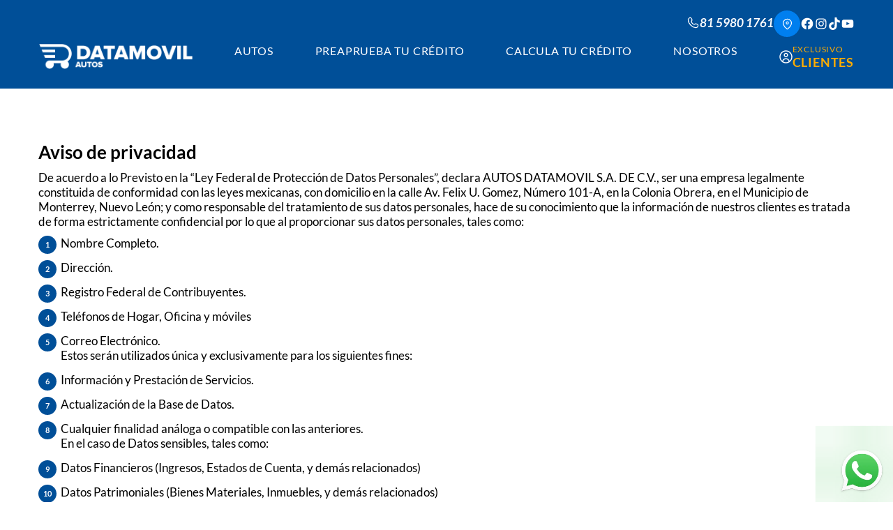

--- FILE ---
content_type: text/html; charset=UTF-8
request_url: https://autosdatamovil.com/aviso-de-privacidad/
body_size: 19769
content:
<!DOCTYPE html>
<html lang="es">
<head>
	<meta charset="UTF-8" />
	<meta name="viewport" content="width=device-width, initial-scale=1" />
<meta name='robots' content='index, follow, max-image-preview:large, max-snippet:-1, max-video-preview:-1' />
	<style>img:is([sizes="auto" i], [sizes^="auto," i]) { contain-intrinsic-size: 3000px 1500px }</style>
	
	<!-- This site is optimized with the Yoast SEO plugin v26.4 - https://yoast.com/wordpress/plugins/seo/ -->
	<title>Aviso de privacidad - Autos Datamovil</title>
<link crossorigin data-rocket-preconnect href="https://www.googletagmanager.com" rel="preconnect">
<link crossorigin data-rocket-preload as="font" href="https://autosdatamovil.com/wp-content/themes/bioxnet/assets/fonts/lato/lato-400-normal.woff2" rel="preload"><link rel="preload" data-rocket-preload as="image" href="https://autosdatamovil.com/wp-content/uploads/2025/04/logo-web.png" fetchpriority="high">
	<link rel="canonical" href="https://autosdatamovil.com/aviso-de-privacidad/" />
	<meta property="og:locale" content="es_ES" />
	<meta property="og:type" content="article" />
	<meta property="og:title" content="Aviso de privacidad - Autos Datamovil" />
	<meta property="og:url" content="https://autosdatamovil.com/aviso-de-privacidad/" />
	<meta property="og:site_name" content="Autos Datamovil" />
	<meta property="article:modified_time" content="2025-07-23T22:42:01+00:00" />
	<meta name="twitter:card" content="summary_large_image" />
	<meta name="twitter:label1" content="Tiempo de lectura" />
	<meta name="twitter:data1" content="3 minutos" />
	<script type="application/ld+json" class="yoast-schema-graph">{"@context":"https://schema.org","@graph":[{"@type":"WebPage","@id":"https://autosdatamovil.com/aviso-de-privacidad/","url":"https://autosdatamovil.com/aviso-de-privacidad/","name":"Aviso de privacidad - Autos Datamovil","isPartOf":{"@id":"https://autosdatamovil.com/#website"},"datePublished":"2025-04-08T15:49:12+00:00","dateModified":"2025-07-23T22:42:01+00:00","breadcrumb":{"@id":"https://autosdatamovil.com/aviso-de-privacidad/#breadcrumb"},"inLanguage":"es","potentialAction":[{"@type":"ReadAction","target":["https://autosdatamovil.com/aviso-de-privacidad/"]}]},{"@type":"BreadcrumbList","@id":"https://autosdatamovil.com/aviso-de-privacidad/#breadcrumb","itemListElement":[{"@type":"ListItem","position":1,"name":"Inicio","item":"https://autosdatamovil.com/"},{"@type":"ListItem","position":2,"name":"Aviso de privacidad"}]},{"@type":"WebSite","@id":"https://autosdatamovil.com/#website","url":"https://autosdatamovil.com/","name":"Autos Datamovil","description":"","publisher":{"@id":"https://autosdatamovil.com/#organization"},"potentialAction":[{"@type":"SearchAction","target":{"@type":"EntryPoint","urlTemplate":"https://autosdatamovil.com/?s={search_term_string}"},"query-input":{"@type":"PropertyValueSpecification","valueRequired":true,"valueName":"search_term_string"}}],"inLanguage":"es"},{"@type":"Organization","@id":"https://autosdatamovil.com/#organization","name":"Autos Datamovil","url":"https://autosdatamovil.com/","logo":{"@type":"ImageObject","inLanguage":"es","@id":"https://autosdatamovil.com/#/schema/logo/image/","url":"https://autosdatamovil.com/wp-content/uploads/2025/04/logo-web.png","contentUrl":"https://autosdatamovil.com/wp-content/uploads/2025/04/logo-web.png","width":460,"height":76,"caption":"Autos Datamovil"},"image":{"@id":"https://autosdatamovil.com/#/schema/logo/image/"}}]}</script>
	<!-- / Yoast SEO plugin. -->



<style id='wp-block-site-logo-inline-css'>
.wp-block-site-logo{box-sizing:border-box;line-height:0}.wp-block-site-logo a{display:inline-block;line-height:0}.wp-block-site-logo.is-default-size img{height:auto;width:120px}.wp-block-site-logo img{height:auto;max-width:100%}.wp-block-site-logo a,.wp-block-site-logo img{border-radius:inherit}.wp-block-site-logo.aligncenter{margin-left:auto;margin-right:auto;text-align:center}:root :where(.wp-block-site-logo.is-style-rounded){border-radius:9999px}
</style>
<style id='wp-block-group-inline-css'>
.wp-block-group{box-sizing:border-box}:where(.wp-block-group.wp-block-group-is-layout-constrained){position:relative}
</style>
<style id='wp-block-group-theme-inline-css'>
:where(.wp-block-group.has-background){padding:1.25em 2.375em}
</style>
<style id='wp-block-social-links-inline-css'>
.wp-block-social-links{background:none;box-sizing:border-box;margin-left:0;padding-left:0;padding-right:0;text-indent:0}.wp-block-social-links .wp-social-link a,.wp-block-social-links .wp-social-link a:hover{border-bottom:0;box-shadow:none;text-decoration:none}.wp-block-social-links .wp-social-link svg{height:1em;width:1em}.wp-block-social-links .wp-social-link span:not(.screen-reader-text){font-size:.65em;margin-left:.5em;margin-right:.5em}.wp-block-social-links.has-small-icon-size{font-size:16px}.wp-block-social-links,.wp-block-social-links.has-normal-icon-size{font-size:24px}.wp-block-social-links.has-large-icon-size{font-size:36px}.wp-block-social-links.has-huge-icon-size{font-size:48px}.wp-block-social-links.aligncenter{display:flex;justify-content:center}.wp-block-social-links.alignright{justify-content:flex-end}.wp-block-social-link{border-radius:9999px;display:block;height:auto}@media not (prefers-reduced-motion){.wp-block-social-link{transition:transform .1s ease}}.wp-block-social-link a{align-items:center;display:flex;line-height:0}.wp-block-social-link:hover{transform:scale(1.1)}.wp-block-social-links .wp-block-social-link.wp-social-link{display:inline-block;margin:0;padding:0}.wp-block-social-links .wp-block-social-link.wp-social-link .wp-block-social-link-anchor,.wp-block-social-links .wp-block-social-link.wp-social-link .wp-block-social-link-anchor svg,.wp-block-social-links .wp-block-social-link.wp-social-link .wp-block-social-link-anchor:active,.wp-block-social-links .wp-block-social-link.wp-social-link .wp-block-social-link-anchor:hover,.wp-block-social-links .wp-block-social-link.wp-social-link .wp-block-social-link-anchor:visited{color:currentColor;fill:currentColor}:where(.wp-block-social-links:not(.is-style-logos-only)) .wp-social-link{background-color:#f0f0f0;color:#444}:where(.wp-block-social-links:not(.is-style-logos-only)) .wp-social-link-amazon{background-color:#f90;color:#fff}:where(.wp-block-social-links:not(.is-style-logos-only)) .wp-social-link-bandcamp{background-color:#1ea0c3;color:#fff}:where(.wp-block-social-links:not(.is-style-logos-only)) .wp-social-link-behance{background-color:#0757fe;color:#fff}:where(.wp-block-social-links:not(.is-style-logos-only)) .wp-social-link-bluesky{background-color:#0a7aff;color:#fff}:where(.wp-block-social-links:not(.is-style-logos-only)) .wp-social-link-codepen{background-color:#1e1f26;color:#fff}:where(.wp-block-social-links:not(.is-style-logos-only)) .wp-social-link-deviantart{background-color:#02e49b;color:#fff}:where(.wp-block-social-links:not(.is-style-logos-only)) .wp-social-link-discord{background-color:#5865f2;color:#fff}:where(.wp-block-social-links:not(.is-style-logos-only)) .wp-social-link-dribbble{background-color:#e94c89;color:#fff}:where(.wp-block-social-links:not(.is-style-logos-only)) .wp-social-link-dropbox{background-color:#4280ff;color:#fff}:where(.wp-block-social-links:not(.is-style-logos-only)) .wp-social-link-etsy{background-color:#f45800;color:#fff}:where(.wp-block-social-links:not(.is-style-logos-only)) .wp-social-link-facebook{background-color:#0866ff;color:#fff}:where(.wp-block-social-links:not(.is-style-logos-only)) .wp-social-link-fivehundredpx{background-color:#000;color:#fff}:where(.wp-block-social-links:not(.is-style-logos-only)) .wp-social-link-flickr{background-color:#0461dd;color:#fff}:where(.wp-block-social-links:not(.is-style-logos-only)) .wp-social-link-foursquare{background-color:#e65678;color:#fff}:where(.wp-block-social-links:not(.is-style-logos-only)) .wp-social-link-github{background-color:#24292d;color:#fff}:where(.wp-block-social-links:not(.is-style-logos-only)) .wp-social-link-goodreads{background-color:#eceadd;color:#382110}:where(.wp-block-social-links:not(.is-style-logos-only)) .wp-social-link-google{background-color:#ea4434;color:#fff}:where(.wp-block-social-links:not(.is-style-logos-only)) .wp-social-link-gravatar{background-color:#1d4fc4;color:#fff}:where(.wp-block-social-links:not(.is-style-logos-only)) .wp-social-link-instagram{background-color:#f00075;color:#fff}:where(.wp-block-social-links:not(.is-style-logos-only)) .wp-social-link-lastfm{background-color:#e21b24;color:#fff}:where(.wp-block-social-links:not(.is-style-logos-only)) .wp-social-link-linkedin{background-color:#0d66c2;color:#fff}:where(.wp-block-social-links:not(.is-style-logos-only)) .wp-social-link-mastodon{background-color:#3288d4;color:#fff}:where(.wp-block-social-links:not(.is-style-logos-only)) .wp-social-link-medium{background-color:#000;color:#fff}:where(.wp-block-social-links:not(.is-style-logos-only)) .wp-social-link-meetup{background-color:#f6405f;color:#fff}:where(.wp-block-social-links:not(.is-style-logos-only)) .wp-social-link-patreon{background-color:#000;color:#fff}:where(.wp-block-social-links:not(.is-style-logos-only)) .wp-social-link-pinterest{background-color:#e60122;color:#fff}:where(.wp-block-social-links:not(.is-style-logos-only)) .wp-social-link-pocket{background-color:#ef4155;color:#fff}:where(.wp-block-social-links:not(.is-style-logos-only)) .wp-social-link-reddit{background-color:#ff4500;color:#fff}:where(.wp-block-social-links:not(.is-style-logos-only)) .wp-social-link-skype{background-color:#0478d7;color:#fff}:where(.wp-block-social-links:not(.is-style-logos-only)) .wp-social-link-snapchat{background-color:#fefc00;color:#fff;stroke:#000}:where(.wp-block-social-links:not(.is-style-logos-only)) .wp-social-link-soundcloud{background-color:#ff5600;color:#fff}:where(.wp-block-social-links:not(.is-style-logos-only)) .wp-social-link-spotify{background-color:#1bd760;color:#fff}:where(.wp-block-social-links:not(.is-style-logos-only)) .wp-social-link-telegram{background-color:#2aabee;color:#fff}:where(.wp-block-social-links:not(.is-style-logos-only)) .wp-social-link-threads{background-color:#000;color:#fff}:where(.wp-block-social-links:not(.is-style-logos-only)) .wp-social-link-tiktok{background-color:#000;color:#fff}:where(.wp-block-social-links:not(.is-style-logos-only)) .wp-social-link-tumblr{background-color:#011835;color:#fff}:where(.wp-block-social-links:not(.is-style-logos-only)) .wp-social-link-twitch{background-color:#6440a4;color:#fff}:where(.wp-block-social-links:not(.is-style-logos-only)) .wp-social-link-twitter{background-color:#1da1f2;color:#fff}:where(.wp-block-social-links:not(.is-style-logos-only)) .wp-social-link-vimeo{background-color:#1eb7ea;color:#fff}:where(.wp-block-social-links:not(.is-style-logos-only)) .wp-social-link-vk{background-color:#4680c2;color:#fff}:where(.wp-block-social-links:not(.is-style-logos-only)) .wp-social-link-wordpress{background-color:#3499cd;color:#fff}:where(.wp-block-social-links:not(.is-style-logos-only)) .wp-social-link-whatsapp{background-color:#25d366;color:#fff}:where(.wp-block-social-links:not(.is-style-logos-only)) .wp-social-link-x{background-color:#000;color:#fff}:where(.wp-block-social-links:not(.is-style-logos-only)) .wp-social-link-yelp{background-color:#d32422;color:#fff}:where(.wp-block-social-links:not(.is-style-logos-only)) .wp-social-link-youtube{background-color:red;color:#fff}:where(.wp-block-social-links.is-style-logos-only) .wp-social-link{background:none}:where(.wp-block-social-links.is-style-logos-only) .wp-social-link svg{height:1.25em;width:1.25em}:where(.wp-block-social-links.is-style-logos-only) .wp-social-link-amazon{color:#f90}:where(.wp-block-social-links.is-style-logos-only) .wp-social-link-bandcamp{color:#1ea0c3}:where(.wp-block-social-links.is-style-logos-only) .wp-social-link-behance{color:#0757fe}:where(.wp-block-social-links.is-style-logos-only) .wp-social-link-bluesky{color:#0a7aff}:where(.wp-block-social-links.is-style-logos-only) .wp-social-link-codepen{color:#1e1f26}:where(.wp-block-social-links.is-style-logos-only) .wp-social-link-deviantart{color:#02e49b}:where(.wp-block-social-links.is-style-logos-only) .wp-social-link-discord{color:#5865f2}:where(.wp-block-social-links.is-style-logos-only) .wp-social-link-dribbble{color:#e94c89}:where(.wp-block-social-links.is-style-logos-only) .wp-social-link-dropbox{color:#4280ff}:where(.wp-block-social-links.is-style-logos-only) .wp-social-link-etsy{color:#f45800}:where(.wp-block-social-links.is-style-logos-only) .wp-social-link-facebook{color:#0866ff}:where(.wp-block-social-links.is-style-logos-only) .wp-social-link-fivehundredpx{color:#000}:where(.wp-block-social-links.is-style-logos-only) .wp-social-link-flickr{color:#0461dd}:where(.wp-block-social-links.is-style-logos-only) .wp-social-link-foursquare{color:#e65678}:where(.wp-block-social-links.is-style-logos-only) .wp-social-link-github{color:#24292d}:where(.wp-block-social-links.is-style-logos-only) .wp-social-link-goodreads{color:#382110}:where(.wp-block-social-links.is-style-logos-only) .wp-social-link-google{color:#ea4434}:where(.wp-block-social-links.is-style-logos-only) .wp-social-link-gravatar{color:#1d4fc4}:where(.wp-block-social-links.is-style-logos-only) .wp-social-link-instagram{color:#f00075}:where(.wp-block-social-links.is-style-logos-only) .wp-social-link-lastfm{color:#e21b24}:where(.wp-block-social-links.is-style-logos-only) .wp-social-link-linkedin{color:#0d66c2}:where(.wp-block-social-links.is-style-logos-only) .wp-social-link-mastodon{color:#3288d4}:where(.wp-block-social-links.is-style-logos-only) .wp-social-link-medium{color:#000}:where(.wp-block-social-links.is-style-logos-only) .wp-social-link-meetup{color:#f6405f}:where(.wp-block-social-links.is-style-logos-only) .wp-social-link-patreon{color:#000}:where(.wp-block-social-links.is-style-logos-only) .wp-social-link-pinterest{color:#e60122}:where(.wp-block-social-links.is-style-logos-only) .wp-social-link-pocket{color:#ef4155}:where(.wp-block-social-links.is-style-logos-only) .wp-social-link-reddit{color:#ff4500}:where(.wp-block-social-links.is-style-logos-only) .wp-social-link-skype{color:#0478d7}:where(.wp-block-social-links.is-style-logos-only) .wp-social-link-snapchat{color:#fff;stroke:#000}:where(.wp-block-social-links.is-style-logos-only) .wp-social-link-soundcloud{color:#ff5600}:where(.wp-block-social-links.is-style-logos-only) .wp-social-link-spotify{color:#1bd760}:where(.wp-block-social-links.is-style-logos-only) .wp-social-link-telegram{color:#2aabee}:where(.wp-block-social-links.is-style-logos-only) .wp-social-link-threads{color:#000}:where(.wp-block-social-links.is-style-logos-only) .wp-social-link-tiktok{color:#000}:where(.wp-block-social-links.is-style-logos-only) .wp-social-link-tumblr{color:#011835}:where(.wp-block-social-links.is-style-logos-only) .wp-social-link-twitch{color:#6440a4}:where(.wp-block-social-links.is-style-logos-only) .wp-social-link-twitter{color:#1da1f2}:where(.wp-block-social-links.is-style-logos-only) .wp-social-link-vimeo{color:#1eb7ea}:where(.wp-block-social-links.is-style-logos-only) .wp-social-link-vk{color:#4680c2}:where(.wp-block-social-links.is-style-logos-only) .wp-social-link-whatsapp{color:#25d366}:where(.wp-block-social-links.is-style-logos-only) .wp-social-link-wordpress{color:#3499cd}:where(.wp-block-social-links.is-style-logos-only) .wp-social-link-x{color:#000}:where(.wp-block-social-links.is-style-logos-only) .wp-social-link-yelp{color:#d32422}:where(.wp-block-social-links.is-style-logos-only) .wp-social-link-youtube{color:red}.wp-block-social-links.is-style-pill-shape .wp-social-link{width:auto}:root :where(.wp-block-social-links .wp-social-link a){padding:.25em}:root :where(.wp-block-social-links.is-style-logos-only .wp-social-link a){padding:0}:root :where(.wp-block-social-links.is-style-pill-shape .wp-social-link a){padding-left:.6666666667em;padding-right:.6666666667em}.wp-block-social-links:not(.has-icon-color):not(.has-icon-background-color) .wp-social-link-snapchat .wp-block-social-link-label{color:#000}
</style>
<style id='wp-block-template-part-theme-inline-css'>
:root :where(.wp-block-template-part.has-background){margin-bottom:0;margin-top:0;padding:1.25em 2.375em}
</style>
<style id='wp-block-heading-inline-css'>
h1.has-background,h2.has-background,h3.has-background,h4.has-background,h5.has-background,h6.has-background{padding:1.25em 2.375em}h1.has-text-align-left[style*=writing-mode]:where([style*=vertical-lr]),h1.has-text-align-right[style*=writing-mode]:where([style*=vertical-rl]),h2.has-text-align-left[style*=writing-mode]:where([style*=vertical-lr]),h2.has-text-align-right[style*=writing-mode]:where([style*=vertical-rl]),h3.has-text-align-left[style*=writing-mode]:where([style*=vertical-lr]),h3.has-text-align-right[style*=writing-mode]:where([style*=vertical-rl]),h4.has-text-align-left[style*=writing-mode]:where([style*=vertical-lr]),h4.has-text-align-right[style*=writing-mode]:where([style*=vertical-rl]),h5.has-text-align-left[style*=writing-mode]:where([style*=vertical-lr]),h5.has-text-align-right[style*=writing-mode]:where([style*=vertical-rl]),h6.has-text-align-left[style*=writing-mode]:where([style*=vertical-lr]),h6.has-text-align-right[style*=writing-mode]:where([style*=vertical-rl]){rotate:180deg}
</style>
<style id='wp-block-paragraph-inline-css'>
.is-small-text{font-size:.875em}.is-regular-text{font-size:1em}.is-large-text{font-size:2.25em}.is-larger-text{font-size:3em}.has-drop-cap:not(:focus):first-letter{float:left;font-size:8.4em;font-style:normal;font-weight:100;line-height:.68;margin:.05em .1em 0 0;text-transform:uppercase}body.rtl .has-drop-cap:not(:focus):first-letter{float:none;margin-left:.1em}p.has-drop-cap.has-background{overflow:hidden}:root :where(p.has-background){padding:1.25em 2.375em}:where(p.has-text-color:not(.has-link-color)) a{color:inherit}p.has-text-align-left[style*="writing-mode:vertical-lr"],p.has-text-align-right[style*="writing-mode:vertical-rl"]{rotate:180deg}
</style>
<style id='wp-block-spacer-inline-css'>
.wp-block-spacer{clear:both}
</style>
<style id='wp-block-list-inline-css'>
ol,ul{box-sizing:border-box}:root :where(.wp-block-list.has-background){padding:1.25em 2.375em}
</style>
<style id='wp-block-post-content-inline-css'>
.wp-block-post-content{display:flow-root}
</style>
<style id='wp-block-library-inline-css'>
:root{--wp-admin-theme-color:#007cba;--wp-admin-theme-color--rgb:0,124,186;--wp-admin-theme-color-darker-10:#006ba1;--wp-admin-theme-color-darker-10--rgb:0,107,161;--wp-admin-theme-color-darker-20:#005a87;--wp-admin-theme-color-darker-20--rgb:0,90,135;--wp-admin-border-width-focus:2px;--wp-block-synced-color:#7a00df;--wp-block-synced-color--rgb:122,0,223;--wp-bound-block-color:var(--wp-block-synced-color)}@media (min-resolution:192dpi){:root{--wp-admin-border-width-focus:1.5px}}.wp-element-button{cursor:pointer}:root{--wp--preset--font-size--normal:16px;--wp--preset--font-size--huge:42px}:root .has-very-light-gray-background-color{background-color:#eee}:root .has-very-dark-gray-background-color{background-color:#313131}:root .has-very-light-gray-color{color:#eee}:root .has-very-dark-gray-color{color:#313131}:root .has-vivid-green-cyan-to-vivid-cyan-blue-gradient-background{background:linear-gradient(135deg,#00d084,#0693e3)}:root .has-purple-crush-gradient-background{background:linear-gradient(135deg,#34e2e4,#4721fb 50%,#ab1dfe)}:root .has-hazy-dawn-gradient-background{background:linear-gradient(135deg,#faaca8,#dad0ec)}:root .has-subdued-olive-gradient-background{background:linear-gradient(135deg,#fafae1,#67a671)}:root .has-atomic-cream-gradient-background{background:linear-gradient(135deg,#fdd79a,#004a59)}:root .has-nightshade-gradient-background{background:linear-gradient(135deg,#330968,#31cdcf)}:root .has-midnight-gradient-background{background:linear-gradient(135deg,#020381,#2874fc)}.has-regular-font-size{font-size:1em}.has-larger-font-size{font-size:2.625em}.has-normal-font-size{font-size:var(--wp--preset--font-size--normal)}.has-huge-font-size{font-size:var(--wp--preset--font-size--huge)}.has-text-align-center{text-align:center}.has-text-align-left{text-align:left}.has-text-align-right{text-align:right}#end-resizable-editor-section{display:none}.aligncenter{clear:both}.items-justified-left{justify-content:flex-start}.items-justified-center{justify-content:center}.items-justified-right{justify-content:flex-end}.items-justified-space-between{justify-content:space-between}.screen-reader-text{border:0;clip-path:inset(50%);height:1px;margin:-1px;overflow:hidden;padding:0;position:absolute;width:1px;word-wrap:normal!important}.screen-reader-text:focus{background-color:#ddd;clip-path:none;color:#444;display:block;font-size:1em;height:auto;left:5px;line-height:normal;padding:15px 23px 14px;text-decoration:none;top:5px;width:auto;z-index:100000}html :where(.has-border-color){border-style:solid}html :where([style*=border-top-color]){border-top-style:solid}html :where([style*=border-right-color]){border-right-style:solid}html :where([style*=border-bottom-color]){border-bottom-style:solid}html :where([style*=border-left-color]){border-left-style:solid}html :where([style*=border-width]){border-style:solid}html :where([style*=border-top-width]){border-top-style:solid}html :where([style*=border-right-width]){border-right-style:solid}html :where([style*=border-bottom-width]){border-bottom-style:solid}html :where([style*=border-left-width]){border-left-style:solid}html :where(img[class*=wp-image-]){height:auto;max-width:100%}:where(figure){margin:0 0 1em}html :where(.is-position-sticky){--wp-admin--admin-bar--position-offset:var(--wp-admin--admin-bar--height,0px)}@media screen and (max-width:600px){html :where(.is-position-sticky){--wp-admin--admin-bar--position-offset:0px}}
</style>
<link data-minify="1" rel='stylesheet' id='child-style-inline-css' href='https://autosdatamovil.com/wp-content/cache/min/1/wp-content/themes/bioxnet-child/style-inline.css?ver=1753374451' media='all' />
<link rel='stylesheet' id='columnas-css' href='https://autosdatamovil.com/wp-content/themes/bioxnet/assets/css/columnas-min.css?ver=1753314131' media='all' />
<link rel='stylesheet' id='blocks-css' href='https://autosdatamovil.com/wp-content/themes/bioxnet/assets/css/blocks-min.css?ver=1753314131' media='all' />
<link rel='stylesheet' id='inline-css' href='https://autosdatamovil.com/wp-content/themes/bioxnet/assets/css/inline-min.css?ver=1753314131' media='all' />
<style id='global-styles-inline-css'>
:root{--wp--preset--aspect-ratio--square: 1;--wp--preset--aspect-ratio--4-3: 4/3;--wp--preset--aspect-ratio--3-4: 3/4;--wp--preset--aspect-ratio--3-2: 3/2;--wp--preset--aspect-ratio--2-3: 2/3;--wp--preset--aspect-ratio--16-9: 16/9;--wp--preset--aspect-ratio--9-16: 9/16;--wp--preset--color--black: #000000;--wp--preset--color--cyan-bluish-gray: #abb8c3;--wp--preset--color--white: #ffffff;--wp--preset--color--pale-pink: #f78da7;--wp--preset--color--vivid-red: #cf2e2e;--wp--preset--color--luminous-vivid-orange: #ff6900;--wp--preset--color--luminous-vivid-amber: #fcb900;--wp--preset--color--light-green-cyan: #7bdcb5;--wp--preset--color--vivid-green-cyan: #00d084;--wp--preset--color--pale-cyan-blue: #8ed1fc;--wp--preset--color--vivid-cyan-blue: #0693e3;--wp--preset--color--vivid-purple: #9b51e0;--wp--preset--color--custom-color-1: #004f98;--wp--preset--color--custom-color-2: #007fef;--wp--preset--color--custom-color-texto: #000;--wp--preset--gradient--vivid-cyan-blue-to-vivid-purple: linear-gradient(135deg,rgba(6,147,227,1) 0%,rgb(155,81,224) 100%);--wp--preset--gradient--light-green-cyan-to-vivid-green-cyan: linear-gradient(135deg,rgb(122,220,180) 0%,rgb(0,208,130) 100%);--wp--preset--gradient--luminous-vivid-amber-to-luminous-vivid-orange: linear-gradient(135deg,rgba(252,185,0,1) 0%,rgba(255,105,0,1) 100%);--wp--preset--gradient--luminous-vivid-orange-to-vivid-red: linear-gradient(135deg,rgba(255,105,0,1) 0%,rgb(207,46,46) 100%);--wp--preset--gradient--very-light-gray-to-cyan-bluish-gray: linear-gradient(135deg,rgb(238,238,238) 0%,rgb(169,184,195) 100%);--wp--preset--gradient--cool-to-warm-spectrum: linear-gradient(135deg,rgb(74,234,220) 0%,rgb(151,120,209) 20%,rgb(207,42,186) 40%,rgb(238,44,130) 60%,rgb(251,105,98) 80%,rgb(254,248,76) 100%);--wp--preset--gradient--blush-light-purple: linear-gradient(135deg,rgb(255,206,236) 0%,rgb(152,150,240) 100%);--wp--preset--gradient--blush-bordeaux: linear-gradient(135deg,rgb(254,205,165) 0%,rgb(254,45,45) 50%,rgb(107,0,62) 100%);--wp--preset--gradient--luminous-dusk: linear-gradient(135deg,rgb(255,203,112) 0%,rgb(199,81,192) 50%,rgb(65,88,208) 100%);--wp--preset--gradient--pale-ocean: linear-gradient(135deg,rgb(255,245,203) 0%,rgb(182,227,212) 50%,rgb(51,167,181) 100%);--wp--preset--gradient--electric-grass: linear-gradient(135deg,rgb(202,248,128) 0%,rgb(113,206,126) 100%);--wp--preset--gradient--midnight: linear-gradient(135deg,rgb(2,3,129) 0%,rgb(40,116,252) 100%);--wp--preset--font-size--small: 13px;--wp--preset--font-size--medium: 20px;--wp--preset--font-size--large: 36px;--wp--preset--font-size--x-large: 42px;--wp--preset--font-family--lato: Lato, sans-serif;--wp--preset--spacing--20: 0.44rem;--wp--preset--spacing--30: 0.67rem;--wp--preset--spacing--40: 1rem;--wp--preset--spacing--50: 1.5rem;--wp--preset--spacing--60: 2.25rem;--wp--preset--spacing--70: 3.38rem;--wp--preset--spacing--80: 5.06rem;--wp--preset--shadow--natural: 6px 6px 9px rgba(0, 0, 0, 0.2);--wp--preset--shadow--deep: 12px 12px 50px rgba(0, 0, 0, 0.4);--wp--preset--shadow--sharp: 6px 6px 0px rgba(0, 0, 0, 0.2);--wp--preset--shadow--outlined: 6px 6px 0px -3px rgba(255, 255, 255, 1), 6px 6px rgba(0, 0, 0, 1);--wp--preset--shadow--crisp: 6px 6px 0px rgba(0, 0, 0, 1);}:root { --wp--style--global--content-size: 1200px;--wp--style--global--wide-size: 1200px; }:where(body) { margin: 0; }.wp-site-blocks { padding-top: var(--wp--style--root--padding-top); padding-bottom: var(--wp--style--root--padding-bottom); }.has-global-padding { padding-right: var(--wp--style--root--padding-right); padding-left: var(--wp--style--root--padding-left); }.has-global-padding > .alignfull { margin-right: calc(var(--wp--style--root--padding-right) * -1); margin-left: calc(var(--wp--style--root--padding-left) * -1); }.has-global-padding :where(:not(.alignfull.is-layout-flow) > .has-global-padding:not(.wp-block-block, .alignfull)) { padding-right: 0; padding-left: 0; }.has-global-padding :where(:not(.alignfull.is-layout-flow) > .has-global-padding:not(.wp-block-block, .alignfull)) > .alignfull { margin-left: 0; margin-right: 0; }.wp-site-blocks > .alignleft { float: left; margin-right: 2em; }.wp-site-blocks > .alignright { float: right; margin-left: 2em; }.wp-site-blocks > .aligncenter { justify-content: center; margin-left: auto; margin-right: auto; }:where(.wp-site-blocks) > * { margin-block-start: 24px; margin-block-end: 0; }:where(.wp-site-blocks) > :first-child { margin-block-start: 0; }:where(.wp-site-blocks) > :last-child { margin-block-end: 0; }:root { --wp--style--block-gap: 24px; }:root :where(.is-layout-flow) > :first-child{margin-block-start: 0;}:root :where(.is-layout-flow) > :last-child{margin-block-end: 0;}:root :where(.is-layout-flow) > *{margin-block-start: 24px;margin-block-end: 0;}:root :where(.is-layout-constrained) > :first-child{margin-block-start: 0;}:root :where(.is-layout-constrained) > :last-child{margin-block-end: 0;}:root :where(.is-layout-constrained) > *{margin-block-start: 24px;margin-block-end: 0;}:root :where(.is-layout-flex){gap: 24px;}:root :where(.is-layout-grid){gap: 24px;}.is-layout-flow > .alignleft{float: left;margin-inline-start: 0;margin-inline-end: 2em;}.is-layout-flow > .alignright{float: right;margin-inline-start: 2em;margin-inline-end: 0;}.is-layout-flow > .aligncenter{margin-left: auto !important;margin-right: auto !important;}.is-layout-constrained > .alignleft{float: left;margin-inline-start: 0;margin-inline-end: 2em;}.is-layout-constrained > .alignright{float: right;margin-inline-start: 2em;margin-inline-end: 0;}.is-layout-constrained > .aligncenter{margin-left: auto !important;margin-right: auto !important;}.is-layout-constrained > :where(:not(.alignleft):not(.alignright):not(.alignfull)){max-width: var(--wp--style--global--content-size);margin-left: auto !important;margin-right: auto !important;}.is-layout-constrained > .alignwide{max-width: var(--wp--style--global--wide-size);}body .is-layout-flex{display: flex;}.is-layout-flex{flex-wrap: wrap;align-items: center;}.is-layout-flex > :is(*, div){margin: 0;}body .is-layout-grid{display: grid;}.is-layout-grid > :is(*, div){margin: 0;}body{background-color: var(--wp--preset--color--white);color: var(--wp--preset--color--custom-color-texto);font-family: var(--wp--preset--font-family--lato);font-size: 17px;font-style: normal;font-weight: 400;--wp--style--root--padding-top: 0px;--wp--style--root--padding-right: 0px;--wp--style--root--padding-bottom: 0px;--wp--style--root--padding-left: 0px;}a:where(:not(.wp-element-button)){color: var(--wp--preset--color--custom-color-1);font-family: var(--wp--preset--font-family--lato);text-decoration: underline;}:root :where(a:where(:not(.wp-element-button)):hover){color: var(--wp--preset--color--custom-color-2);}h1, h2, h3, h4, h5, h6{color: var(--wp--preset--color--custom-color-texto);font-family: var(--wp--preset--font-family--lato);}h1{font-size: 26px;}h2{font-size: 22px;}h3{font-size: 20px;}h4{font-size: 18px;}h5{font-size: 17px;}h6{font-size: 16px;}:root :where(.wp-element-button, .wp-block-button__link){background-color: var(--wp--preset--color--custom-color-1);border-width: 0;color: var(--wp--preset--color--white);font-family: var(--wp--preset--font-family--lato);font-size: inherit;line-height: inherit;padding: calc(0.667em + 2px) calc(1.333em + 2px);text-decoration: none;}:root :where(.wp-element-caption, .wp-block-audio figcaption, .wp-block-embed figcaption, .wp-block-gallery figcaption, .wp-block-image figcaption, .wp-block-table figcaption, .wp-block-video figcaption){color: var(--wp--preset--color--black);font-family: var(--wp--preset--font-family--lato);}.has-black-color{color: var(--wp--preset--color--black) !important;}.has-cyan-bluish-gray-color{color: var(--wp--preset--color--cyan-bluish-gray) !important;}.has-white-color{color: var(--wp--preset--color--white) !important;}.has-pale-pink-color{color: var(--wp--preset--color--pale-pink) !important;}.has-vivid-red-color{color: var(--wp--preset--color--vivid-red) !important;}.has-luminous-vivid-orange-color{color: var(--wp--preset--color--luminous-vivid-orange) !important;}.has-luminous-vivid-amber-color{color: var(--wp--preset--color--luminous-vivid-amber) !important;}.has-light-green-cyan-color{color: var(--wp--preset--color--light-green-cyan) !important;}.has-vivid-green-cyan-color{color: var(--wp--preset--color--vivid-green-cyan) !important;}.has-pale-cyan-blue-color{color: var(--wp--preset--color--pale-cyan-blue) !important;}.has-vivid-cyan-blue-color{color: var(--wp--preset--color--vivid-cyan-blue) !important;}.has-vivid-purple-color{color: var(--wp--preset--color--vivid-purple) !important;}.has-custom-color-1-color{color: var(--wp--preset--color--custom-color-1) !important;}.has-custom-color-2-color{color: var(--wp--preset--color--custom-color-2) !important;}.has-custom-color-texto-color{color: var(--wp--preset--color--custom-color-texto) !important;}.has-black-background-color{background-color: var(--wp--preset--color--black) !important;}.has-cyan-bluish-gray-background-color{background-color: var(--wp--preset--color--cyan-bluish-gray) !important;}.has-white-background-color{background-color: var(--wp--preset--color--white) !important;}.has-pale-pink-background-color{background-color: var(--wp--preset--color--pale-pink) !important;}.has-vivid-red-background-color{background-color: var(--wp--preset--color--vivid-red) !important;}.has-luminous-vivid-orange-background-color{background-color: var(--wp--preset--color--luminous-vivid-orange) !important;}.has-luminous-vivid-amber-background-color{background-color: var(--wp--preset--color--luminous-vivid-amber) !important;}.has-light-green-cyan-background-color{background-color: var(--wp--preset--color--light-green-cyan) !important;}.has-vivid-green-cyan-background-color{background-color: var(--wp--preset--color--vivid-green-cyan) !important;}.has-pale-cyan-blue-background-color{background-color: var(--wp--preset--color--pale-cyan-blue) !important;}.has-vivid-cyan-blue-background-color{background-color: var(--wp--preset--color--vivid-cyan-blue) !important;}.has-vivid-purple-background-color{background-color: var(--wp--preset--color--vivid-purple) !important;}.has-custom-color-1-background-color{background-color: var(--wp--preset--color--custom-color-1) !important;}.has-custom-color-2-background-color{background-color: var(--wp--preset--color--custom-color-2) !important;}.has-custom-color-texto-background-color{background-color: var(--wp--preset--color--custom-color-texto) !important;}.has-black-border-color{border-color: var(--wp--preset--color--black) !important;}.has-cyan-bluish-gray-border-color{border-color: var(--wp--preset--color--cyan-bluish-gray) !important;}.has-white-border-color{border-color: var(--wp--preset--color--white) !important;}.has-pale-pink-border-color{border-color: var(--wp--preset--color--pale-pink) !important;}.has-vivid-red-border-color{border-color: var(--wp--preset--color--vivid-red) !important;}.has-luminous-vivid-orange-border-color{border-color: var(--wp--preset--color--luminous-vivid-orange) !important;}.has-luminous-vivid-amber-border-color{border-color: var(--wp--preset--color--luminous-vivid-amber) !important;}.has-light-green-cyan-border-color{border-color: var(--wp--preset--color--light-green-cyan) !important;}.has-vivid-green-cyan-border-color{border-color: var(--wp--preset--color--vivid-green-cyan) !important;}.has-pale-cyan-blue-border-color{border-color: var(--wp--preset--color--pale-cyan-blue) !important;}.has-vivid-cyan-blue-border-color{border-color: var(--wp--preset--color--vivid-cyan-blue) !important;}.has-vivid-purple-border-color{border-color: var(--wp--preset--color--vivid-purple) !important;}.has-custom-color-1-border-color{border-color: var(--wp--preset--color--custom-color-1) !important;}.has-custom-color-2-border-color{border-color: var(--wp--preset--color--custom-color-2) !important;}.has-custom-color-texto-border-color{border-color: var(--wp--preset--color--custom-color-texto) !important;}.has-vivid-cyan-blue-to-vivid-purple-gradient-background{background: var(--wp--preset--gradient--vivid-cyan-blue-to-vivid-purple) !important;}.has-light-green-cyan-to-vivid-green-cyan-gradient-background{background: var(--wp--preset--gradient--light-green-cyan-to-vivid-green-cyan) !important;}.has-luminous-vivid-amber-to-luminous-vivid-orange-gradient-background{background: var(--wp--preset--gradient--luminous-vivid-amber-to-luminous-vivid-orange) !important;}.has-luminous-vivid-orange-to-vivid-red-gradient-background{background: var(--wp--preset--gradient--luminous-vivid-orange-to-vivid-red) !important;}.has-very-light-gray-to-cyan-bluish-gray-gradient-background{background: var(--wp--preset--gradient--very-light-gray-to-cyan-bluish-gray) !important;}.has-cool-to-warm-spectrum-gradient-background{background: var(--wp--preset--gradient--cool-to-warm-spectrum) !important;}.has-blush-light-purple-gradient-background{background: var(--wp--preset--gradient--blush-light-purple) !important;}.has-blush-bordeaux-gradient-background{background: var(--wp--preset--gradient--blush-bordeaux) !important;}.has-luminous-dusk-gradient-background{background: var(--wp--preset--gradient--luminous-dusk) !important;}.has-pale-ocean-gradient-background{background: var(--wp--preset--gradient--pale-ocean) !important;}.has-electric-grass-gradient-background{background: var(--wp--preset--gradient--electric-grass) !important;}.has-midnight-gradient-background{background: var(--wp--preset--gradient--midnight) !important;}.has-small-font-size{font-size: var(--wp--preset--font-size--small) !important;}.has-medium-font-size{font-size: var(--wp--preset--font-size--medium) !important;}.has-large-font-size{font-size: var(--wp--preset--font-size--large) !important;}.has-x-large-font-size{font-size: var(--wp--preset--font-size--x-large) !important;}.has-lato-font-family{font-family: var(--wp--preset--font-family--lato) !important;}
:root :where(p){color: var(--wp--preset--color--custom-color-texto);font-style: normal;font-weight: 400;margin-bottom: 10px;}
:root :where(p a:where(:not(.wp-element-button))){color: var(--wp--preset--color--custom-color-1);}
:root :where(p a:where(:not(.wp-element-button)):hover){color: var(--wp--preset--color--custom-color-2);}
</style>
<style id='core-block-supports-inline-css'>
.wp-container-core-social-links-is-layout-15e81e10{gap:0.5em var(--wp--preset--spacing--20);}.wp-container-core-group-is-layout-6c531013{flex-wrap:nowrap;}.wp-container-core-group-is-layout-cb46ffcb{flex-wrap:nowrap;justify-content:space-between;}.wp-container-core-navigation-is-layout-c0ab1e9f{justify-content:center;}.wp-elements-d148fdf1043dc541b26c1bcef25f59e7 a:where(:not(.wp-element-button)){color:var(--wp--preset--color--white);}.wp-elements-4732c9dd9eb6ab204084903f121c9a59 a:where(:not(.wp-element-button)){color:var(--wp--preset--color--white);}.wp-elements-f07e3a8bdae7caab05e067cae84d8990 a:where(:not(.wp-element-button)){color:var(--wp--preset--color--white);}.wp-elements-f9ab97c1326173670b5b35b51fffd0c9 a:where(:not(.wp-element-button)){color:var(--wp--preset--color--white);}.wp-elements-dbe433498d8127a840b57dd288b988fe a:where(:not(.wp-element-button)){color:var(--wp--preset--color--white);}.wp-elements-80cd247a30d82a6865b337f79d9e1a59 a:where(:not(.wp-element-button)){color:var(--wp--preset--color--white);}.wp-elements-b6a2d1c8b2a1e7b62c29a382a1c9197d a:where(:not(.wp-element-button)){color:#ffad00;}.wp-elements-b6a2d1c8b2a1e7b62c29a382a1c9197d a:where(:not(.wp-element-button)):hover{color:#ffe200;}.wp-container-core-group-is-layout-4e2e7437{flex-wrap:nowrap;justify-content:space-between;align-items:flex-start;}.wp-elements-bf6f57f4e1b3a4246ef9178c2e41e72c a:where(:not(.wp-element-button)){color:var(--wp--preset--color--white);}.wp-elements-8229a577824bc50545b1da4196e86226 a:where(:not(.wp-element-button)){color:var(--wp--preset--color--white);}.wp-container-core-group-is-layout-0b70ad5d{flex-wrap:nowrap;justify-content:space-between;align-items:flex-start;}
</style>
<style id='wp-block-template-skip-link-inline-css'>

		.skip-link.screen-reader-text {
			border: 0;
			clip-path: inset(50%);
			height: 1px;
			margin: -1px;
			overflow: hidden;
			padding: 0;
			position: absolute !important;
			width: 1px;
			word-wrap: normal !important;
		}

		.skip-link.screen-reader-text:focus {
			background-color: #eee;
			clip-path: none;
			color: #444;
			display: block;
			font-size: 1em;
			height: auto;
			left: 5px;
			line-height: normal;
			padding: 15px 23px 14px;
			text-decoration: none;
			top: 5px;
			width: auto;
			z-index: 100000;
		}
</style>
<link data-minify="1" rel='stylesheet' id='arg-mcf-icons-css' href='https://autosdatamovil.com/wp-content/cache/min/1/wp-content/plugins/arg-multistep-contact-form-7/icons/css/arg-mcf-icons.css?ver=1753374451' media='all' />
<link data-minify="1" rel='stylesheet' id='jquery-validation-engine-css' href='https://autosdatamovil.com/wp-content/cache/min/1/wp-content/plugins/arg-multistep-contact-form-7/css/validationEngine.jquery.css?ver=1753374451' media='all' />
<link data-minify="1" rel='stylesheet' id='arg-mcf-styles-css' href='https://autosdatamovil.com/wp-content/cache/min/1/wp-content/plugins/arg-multistep-contact-form-7/css/styles.css?ver=1753374451' media='all' />
<link data-minify="1" rel='stylesheet' id='arg-mcf-styles-tabs-css' href='https://autosdatamovil.com/wp-content/cache/min/1/wp-content/plugins/arg-multistep-contact-form-7/css/styles-tabs-progress-bar.css?ver=1753374451' media='all' />
<link data-minify="1" rel='stylesheet' id='child-style-css' href='https://autosdatamovil.com/wp-content/cache/min/1/wp-content/themes/bioxnet-child/style.css?ver=1753374451' media='all' />
<link rel='stylesheet' id='style-css' href='https://autosdatamovil.com/wp-content/themes/bioxnet/assets/css/style-min.css?ver=1753314131' media='all' />
<link rel='stylesheet' id='custom-css' href='https://autosdatamovil.com/wp-content/themes/bioxnet/assets/css/custom-min.css?ver=1753314131' media='all' />
<script src="https://autosdatamovil.com/wp-includes/js/jquery/jquery.min.js?ver=3.7.1" id="jquery-core-js"></script>
<script src="https://autosdatamovil.com/wp-includes/js/jquery/jquery-migrate.min.js?ver=3.4.1" id="jquery-migrate-js"></script>
<link rel="https://api.w.org/" href="https://autosdatamovil.com/wp-json/" /><link rel="alternate" title="JSON" type="application/json" href="https://autosdatamovil.com/wp-json/wp/v2/pages/3" /><link rel="alternate" title="oEmbed (JSON)" type="application/json+oembed" href="https://autosdatamovil.com/wp-json/oembed/1.0/embed?url=https%3A%2F%2Fautosdatamovil.com%2Faviso-de-privacidad%2F" />
<link rel="alternate" title="oEmbed (XML)" type="text/xml+oembed" href="https://autosdatamovil.com/wp-json/oembed/1.0/embed?url=https%3A%2F%2Fautosdatamovil.com%2Faviso-de-privacidad%2F&#038;format=xml" />
<!-- Global site tag (gtag.js) - Google Analytics -->
<script async src="https://www.googletagmanager.com/gtag/js?id=G-T61E8RST28"></script>
<script>
  window.dataLayer = window.dataLayer || [];
  function gtag(){dataLayer.push(arguments);}
  gtag('js', new Date());

  gtag('config', 'G-T61E8RST28');
</script>
<!-- Google Tag Manager -->
<script>(function(w,d,s,l,i){w[l]=w[l]||[];w[l].push({'gtm.start':
new Date().getTime(),event:'gtm.js'});var f=d.getElementsByTagName(s)[0],
j=d.createElement(s),dl=l!='dataLayer'?'&amp;l='+l:'';j.async=true;j.src=
'https://www.googletagmanager.com/gtm.js?id='+i+dl;f.parentNode.insertBefore(j,f);
})(window,document,'script','dataLayer','GTM-K9ZTRLXM');</script>
<!-- End Google Tag Manager --><style class='wp-fonts-local'>
@font-face{font-family:Lato;font-style:normal;font-weight:400;font-display:fallback;src:url('https://autosdatamovil.com/wp-content/themes/bioxnet/assets/fonts/lato/lato-400-normal.woff2') format('woff2');}
@font-face{font-family:Lato;font-style:normal;font-weight:300;font-display:fallback;src:url('https://autosdatamovil.com/wp-content/themes/bioxnet/assets/fonts/lato/lato-300-normal.woff2') format('woff2');}
@font-face{font-family:Lato;font-style:normal;font-weight:900;font-display:fallback;src:url('https://autosdatamovil.com/wp-content/themes/bioxnet/assets/fonts/lato/lato-900-normal.woff2') format('woff2');}
@font-face{font-family:Lato;font-style:normal;font-weight:700;font-display:fallback;src:url('https://autosdatamovil.com/wp-content/themes/bioxnet/assets/fonts/lato/lato-700-normal.woff2') format('woff2');}
@font-face{font-family:Lato;font-style:italic;font-weight:300;font-display:fallback;src:url('https://autosdatamovil.com/wp-content/themes/bioxnet/assets/fonts/lato/lato-300-italic.woff2') format('woff2');}
@font-face{font-family:Lato;font-style:italic;font-weight:400;font-display:fallback;src:url('https://autosdatamovil.com/wp-content/themes/bioxnet/assets/fonts/lato/lato-400-italic.woff2') format('woff2');}
@font-face{font-family:Lato;font-style:italic;font-weight:700;font-display:fallback;src:url('https://autosdatamovil.com/wp-content/themes/bioxnet/assets/fonts/lato/lato-700-italic.woff2') format('woff2');}
@font-face{font-family:Lato;font-style:italic;font-weight:900;font-display:fallback;src:url('https://autosdatamovil.com/wp-content/themes/bioxnet/assets/fonts/lato/lato-900-italic.woff2') format('woff2');}
</style>
<link rel="icon" href="https://autosdatamovil.com/wp-content/uploads/2025/04/favicon-150x150.png" sizes="32x32" />
<link rel="icon" href="https://autosdatamovil.com/wp-content/uploads/2025/04/favicon-300x300.png" sizes="192x192" />
<link rel="apple-touch-icon" href="https://autosdatamovil.com/wp-content/uploads/2025/04/favicon-300x300.png" />
<meta name="msapplication-TileImage" content="https://autosdatamovil.com/wp-content/uploads/2025/04/favicon-300x300.png" />
			
        <style type="text/css" id="arg-custom-styles">

            /**********************************************************************************/
            /* Wizard Styles  ****************************************************************/
            /**********************************************************************************/

            /*Wizard Color*/
            .argmcf-wrapper .argmcf-nav-text {
				color: #555;	
            }



            /*Wizard Accent Color*/
            .argmcf-wrapper .argmcf-nav-text a,
			.argmcf-wrapper .cfrequired {
                color: #e23636;
            }



             /*Wizard Border Color*/
            .argmcf-wrapper .argmcf-nav-text,
            .argmcf-wrapper .argmcf-nav-buttons {
                border-color: #ffffff;
            }
			
			/*Wizard Text Errors Color*/
			.argmcf-wrapper  span.error {
                color: #e23636 !important;
            }
			
			
			/*Change Wizard Buttons Styles*/
			

            /*Wizard Max Widht*/
            .argmcf-wrapper {
				max-width: 900px;
            }


            /*Wizard Secondary Font Family*/
            

            /*Wizard Secondary Font Weight*/
            .argmcf-wrapper .argmcf-tabs-list,
			.argmcf-wrapper .login-headings {
                font-weight: 600;
            }



            /**********************************************************************************/
            /* Tab Styles  ********************************************************************/
            /**********************************************************************************/
			
			
            	
				/*Tab Progress Bar Text Color*/

                .argmcf-wrapper .argmcf-tab-item {
                    color: #aaa;
                }
	
	
				/*Tab Progress Bar Number Color*/
				
				.argmcf-wrapper .argmcf-tab-item .argmcf-tab-number {
					color: #fff;
				}

				
				/*Tab Progress Bar Number Background Color*/
				
				.argmcf-wrapper .argmcf-tab-item .argmcf-tab-number {
					background: #afafaf;
				}
				
				
				/*Tab Progress Bar Background Color*/
					
				.argmcf-wrapper .argmcf-tab-item {
                    background: #f9f9f9;
				}
				
				
				/*Tab Progress Bar Border Color*/
					
				.argmcf-wrapper .argmcf-tab-item:before {
                    border-bottom-color: #c9c9c9;
				}
				
                
                /*Completed Tab Progress Bar*/
                
                .argmcf-wrapper .argmcf-tab-item.completed {
                    color: #000;
                }
                
                .argmcf-wrapper .argmcf-tab-item.completed .argmcf-tab-number {
                    color: #fff;
                }
                
                .argmcf-wrapper .argmcf-tab-item.completed .argmcf-tab-number {
                    background: #96c457;
                }
                
                
				/*Current / Completed Tab Progress Bar Border Color*/
					
				.argmcf-wrapper .argmcf-tab-item.visited:before {
                    border-bottom-color: #000;
				}
				
				
				/*Current/Hovered/Completed Tab Progress Bar Text Color*/

				.argmcf-wrapper .argmcf-tab-item.current,
				.argmcf-wrapper .argmcf-tab-item.visited:hover,
				.argmcf-wrapper .argmcf-tab-item.last.current + .argmcf-tab-item:hover {
                    color: #000;
                }
				
				
				/*Current Tab Progress Bar Number Color*/

				.argmcf-wrapper .argmcf-tab-item.current .argmcf-tab-number,
				.argmcf-tab-item.visited:hover .argmcf-tab-number,
				.argmcf-wrapper .argmcf-tab-item.last.current + .argmcf-tab-item:hover .argmcf-tab-number {
                    color: #fff;
                }
				
				
				/*Current Tab Progress Bar Background Color*/

				.argmcf-wrapper .argmcf-tab-item.current .argmcf-tab-number,
				.argmcf-tab-item.visited:hover .argmcf-tab-number,
				.argmcf-wrapper .argmcf-tab-item.last.current + .argmcf-tab-item:hover .argmcf-tab-number {
                    background:  #000;
                }
				
				
								
				
				/*Adjust Number Position(vertical alignment)*/
				.argmcf-wrapper .argmcf-tab-item .number-text {
					top: 1px;
				}
				
				/*Adjust Checkmark Position(vertical alignment)*/
				.argmcf-wrapper .tab-completed-icon {
					top: 1px;
				}
				
				/*Adjust Number Position(vertical alignment)*/
				.argmcf-wrapper .argmcf-tab-text span {
					top: 0px;
				}
				
			    
            

            @media screen and (min-width: 767px) {


                /**********************************************************************************/
                /* Tab Styles  ********************************************************************/
                /**********************************************************************************/

                				

            }

        </style>
        <meta name="generator" content="WP Rocket 3.19.4" data-wpr-features="wpr_minify_js wpr_preconnect_external_domains wpr_auto_preload_fonts wpr_oci wpr_minify_css wpr_preload_links wpr_desktop" /></head>

<body class="privacy-policy wp-singular page-template-default page page-id-3 wp-custom-logo wp-embed-responsive wp-theme-bioxnet wp-child-theme-bioxnet-child theme-bioxnet-child wrap-sticky-body-container">
<!-- Google Tag Manager (noscript) -->
<noscript><iframe src="https://www.googletagmanager.com/ns.html?id=GTM-K9ZTRLXM" height="0" width="0"></iframe></noscript>
<!-- End Google Tag Manager (noscript) -->	<div  id="stickyHeader" class="header-sticky" data-show-at="400" data-hide-on-scroll-up="false" data-disable-below="200"></div>
	
<div  class="wp-site-blocks"><header  class="wp-block-template-part">
<div  class="wp-block-bioxnet-wrap wrap-columns wp-block alignundefined are-vertically-aligned-undefined pd-t-0 pdm-t-0 pd-b-0 pdm-b-0 pd-r-0 pdm-r-0 pd-l-0 pdm-l-0 is-layout-flow wp-block-wrap-is-layout-flow" style="background-color:#004f98">
<div class="wp-block-bioxnet-columns alignwide columns content-column-center is-gap-0 columnas-header is-layout-flow wp-block-columns-is-layout-flow">
<div class="column if-not-wide are-vertically-aligned-center text-alignment-left text-alignment-mobile-none mr-t-0 mrm-t-0 mr-b-0 mrm-b-0 pd-t-15 pdm-t-15 pd-b-0 pdm-b-15 pd-r-15 pdm-r-15 pd-l-15 pdm-l-15  order-none order-none-mobile false"><div class="wp-block-bioxnet-column InnerColumn">
<div class="wp-block-group header-flex is-content-justification-space-between is-nowrap is-layout-flex wp-container-core-group-is-layout-cb46ffcb wp-block-group-is-layout-flex">
<div class="wp-block-group header-izq has-global-padding is-layout-constrained wp-block-group-is-layout-constrained"><div class="wp-block-site-logo"><a href="https://autosdatamovil.com/" class="custom-logo-link" rel="home"><img fetchpriority="high" width="230" height="38" src="https://autosdatamovil.com/wp-content/uploads/2025/04/logo-web.png" class="custom-logo" alt="Autos Datamovil" decoding="async" srcset="https://autosdatamovil.com/wp-content/uploads/2025/04/logo-web.png 460w,   https://autosdatamovil.com/wp-content/uploads/2025/04/logo-web-300x50.png 300w" sizes="(max-width: 230px) 100vw, 230px" /></a></div>


<div class="wp-block-bioxnet-toggle menu-toggle menu-toggle-bg" id="menu-toggle" style="--btn-toggle-bars-color:#ffffff;--btn-toggle-bars-bgcolor:#007fef;border-radius:4px"><span></span><style>:root{
		--overlayMenuMovil: #000000d4;
		--backgroundMenuMovil: #004f98;
		--colorMenuMovil: #ffffff;
		--colorMenuMovilHover: #00c3fe;
		--colorArrowMenuMovil: #ffffff;
		 }</style></div>
</div>



<div class="wp-block-group header-der has-global-padding is-layout-constrained wp-block-group-is-layout-constrained">
<div class="wp-block-group is-style-default is-nowrap is-layout-flex wp-container-core-group-is-layout-6c531013 wp-block-group-is-layout-flex">
<div class="wp-block-bioxnet-boton telefono-header"><a href="tel:8159801761" class="custom-bioxnet-boton icon-phone  btn-icon-izq mr-t-0 mrm-t-0 mr-b-0 mrm-b-0 pd-t-0 pdm-t-0 pd-b-0 pdm-b-0 pd-r-0 pdm-r-0 pd-l-0 pdm-l-0 false" style="--color-btn:#ffffff;--icono-color-btn:#ffffff;--color-btn-hover:#ffffff;--icono-color-btn-hover:#ffffff;--bg-btn-radius:24px 24px 24px 24px;--width-btn-icon:19px" target="_self"><span class="icono"><svg xmlns="http://www.w3.org/2000/svg" width="24" height="24" viewBox="0 0 24 24"><path fill="none" stroke="currentColor" stroke-linecap="round" stroke-linejoin="round" stroke-width="1.5" d="M15.6 14.522c-2.395 2.52-8.504-3.534-6.1-6.064c1.468-1.545-.19-3.31-1.108-4.609c-1.723-2.435-5.504.927-5.39 3.066c.363 6.746 7.66 14.74 14.726 14.042c2.21-.218 4.75-4.21 2.215-5.669c-1.268-.73-3.009-2.17-4.343-.767"/></svg></span><span class="texto"><span><strong><em>81 5980 1761</em></strong></span></span></a></div>



<div class="wp-block-bioxnet-boton sucursales-header"><a href="https://autosdatamovil.com/sucursales/" class="custom-bioxnet-boton icon-location btn-none-text btn-icon-izq mr-t-0 mrm-t-0 mr-b-0 mrm-b-0 pd-t-0 pdm-t-0 pd-b-0 pdm-b-0 pd-r-0 pdm-r-0 pd-l-0 pdm-l-0 false" style="--color-btn:#ffffff;--bg-btn:#007fef;--icono-color-btn:#ffffff;--color-btn-hover:#ffffff;--bg-btn-hover:#00b1ff;--icono-color-btn-hover:#ffffff;--bg-btn-radius:24px 24px 24px 24px;--width-btn-icon:19px" target="_self"><span class="icono"><svg xmlns="http://www.w3.org/2000/svg" width="24" height="24" viewBox="0 0 24 24"><g fill="none" stroke="currentColor" stroke-linecap="round" stroke-linejoin="round" stroke-width="1.5"><path d="M12.56 20.82a.96.96 0 0 1-1.12 0C6.611 17.378 1.486 10.298 6.667 5.182A7.6 7.6 0 0 1 12 3c2 0 3.919.785 5.333 2.181c5.181 5.116.056 12.196-4.773 15.64"/><path d="M12 12a2 2 0 1 0 0-4a2 2 0 0 0 0 4"/></g></svg></span><span class="texto"><span></span></span></a></div>



<ul class="wp-block-social-links has-icon-color is-style-logos-only redes-header is-layout-flex wp-container-core-social-links-is-layout-15e81e10 wp-block-social-links-is-layout-flex"><li style="color: #ffffff; " class="wp-social-link wp-social-link-facebook has-white-color wp-block-social-link"><a href="https://www.facebook.com/autosdatamovil/" class="wp-block-social-link-anchor"><svg width="24" height="24" viewBox="0 0 24 24" version="1.1" xmlns="http://www.w3.org/2000/svg" aria-hidden="true" focusable="false"><path d="M12 2C6.5 2 2 6.5 2 12c0 5 3.7 9.1 8.4 9.9v-7H7.9V12h2.5V9.8c0-2.5 1.5-3.9 3.8-3.9 1.1 0 2.2.2 2.2.2v2.5h-1.3c-1.2 0-1.6.8-1.6 1.6V12h2.8l-.4 2.9h-2.3v7C18.3 21.1 22 17 22 12c0-5.5-4.5-10-10-10z"></path></svg><span class="wp-block-social-link-label screen-reader-text">Facebook</span></a></li>

<li style="color: #ffffff; " class="wp-social-link wp-social-link-instagram has-white-color wp-block-social-link"><a href="https://www.instagram.com/autosdatamovil/" class="wp-block-social-link-anchor"><svg width="24" height="24" viewBox="0 0 24 24" version="1.1" xmlns="http://www.w3.org/2000/svg" aria-hidden="true" focusable="false"><path d="M12,4.622c2.403,0,2.688,0.009,3.637,0.052c0.877,0.04,1.354,0.187,1.671,0.31c0.42,0.163,0.72,0.358,1.035,0.673 c0.315,0.315,0.51,0.615,0.673,1.035c0.123,0.317,0.27,0.794,0.31,1.671c0.043,0.949,0.052,1.234,0.052,3.637 s-0.009,2.688-0.052,3.637c-0.04,0.877-0.187,1.354-0.31,1.671c-0.163,0.42-0.358,0.72-0.673,1.035 c-0.315,0.315-0.615,0.51-1.035,0.673c-0.317,0.123-0.794,0.27-1.671,0.31c-0.949,0.043-1.233,0.052-3.637,0.052 s-2.688-0.009-3.637-0.052c-0.877-0.04-1.354-0.187-1.671-0.31c-0.42-0.163-0.72-0.358-1.035-0.673 c-0.315-0.315-0.51-0.615-0.673-1.035c-0.123-0.317-0.27-0.794-0.31-1.671C4.631,14.688,4.622,14.403,4.622,12 s0.009-2.688,0.052-3.637c0.04-0.877,0.187-1.354,0.31-1.671c0.163-0.42,0.358-0.72,0.673-1.035 c0.315-0.315,0.615-0.51,1.035-0.673c0.317-0.123,0.794-0.27,1.671-0.31C9.312,4.631,9.597,4.622,12,4.622 M12,3 C9.556,3,9.249,3.01,8.289,3.054C7.331,3.098,6.677,3.25,6.105,3.472C5.513,3.702,5.011,4.01,4.511,4.511 c-0.5,0.5-0.808,1.002-1.038,1.594C3.25,6.677,3.098,7.331,3.054,8.289C3.01,9.249,3,9.556,3,12c0,2.444,0.01,2.751,0.054,3.711 c0.044,0.958,0.196,1.612,0.418,2.185c0.23,0.592,0.538,1.094,1.038,1.594c0.5,0.5,1.002,0.808,1.594,1.038 c0.572,0.222,1.227,0.375,2.185,0.418C9.249,20.99,9.556,21,12,21s2.751-0.01,3.711-0.054c0.958-0.044,1.612-0.196,2.185-0.418 c0.592-0.23,1.094-0.538,1.594-1.038c0.5-0.5,0.808-1.002,1.038-1.594c0.222-0.572,0.375-1.227,0.418-2.185 C20.99,14.751,21,14.444,21,12s-0.01-2.751-0.054-3.711c-0.044-0.958-0.196-1.612-0.418-2.185c-0.23-0.592-0.538-1.094-1.038-1.594 c-0.5-0.5-1.002-0.808-1.594-1.038c-0.572-0.222-1.227-0.375-2.185-0.418C14.751,3.01,14.444,3,12,3L12,3z M12,7.378 c-2.552,0-4.622,2.069-4.622,4.622S9.448,16.622,12,16.622s4.622-2.069,4.622-4.622S14.552,7.378,12,7.378z M12,15 c-1.657,0-3-1.343-3-3s1.343-3,3-3s3,1.343,3,3S13.657,15,12,15z M16.804,6.116c-0.596,0-1.08,0.484-1.08,1.08 s0.484,1.08,1.08,1.08c0.596,0,1.08-0.484,1.08-1.08S17.401,6.116,16.804,6.116z"></path></svg><span class="wp-block-social-link-label screen-reader-text">Instagram</span></a></li>

<li style="color: #ffffff; " class="wp-social-link wp-social-link-tiktok has-white-color wp-block-social-link"><a href="https://www.tiktok.com/@autosdatamovil" class="wp-block-social-link-anchor"><svg width="24" height="24" viewBox="0 0 32 32" version="1.1" xmlns="http://www.w3.org/2000/svg" aria-hidden="true" focusable="false"><path d="M16.708 0.027c1.745-0.027 3.48-0.011 5.213-0.027 0.105 2.041 0.839 4.12 2.333 5.563 1.491 1.479 3.6 2.156 5.652 2.385v5.369c-1.923-0.063-3.855-0.463-5.6-1.291-0.76-0.344-1.468-0.787-2.161-1.24-0.009 3.896 0.016 7.787-0.025 11.667-0.104 1.864-0.719 3.719-1.803 5.255-1.744 2.557-4.771 4.224-7.88 4.276-1.907 0.109-3.812-0.411-5.437-1.369-2.693-1.588-4.588-4.495-4.864-7.615-0.032-0.667-0.043-1.333-0.016-1.984 0.24-2.537 1.495-4.964 3.443-6.615 2.208-1.923 5.301-2.839 8.197-2.297 0.027 1.975-0.052 3.948-0.052 5.923-1.323-0.428-2.869-0.308-4.025 0.495-0.844 0.547-1.485 1.385-1.819 2.333-0.276 0.676-0.197 1.427-0.181 2.145 0.317 2.188 2.421 4.027 4.667 3.828 1.489-0.016 2.916-0.88 3.692-2.145 0.251-0.443 0.532-0.896 0.547-1.417 0.131-2.385 0.079-4.76 0.095-7.145 0.011-5.375-0.016-10.735 0.025-16.093z" /></svg><span class="wp-block-social-link-label screen-reader-text">TikTok</span></a></li>

<li style="color: #ffffff; " class="wp-social-link wp-social-link-youtube has-white-color wp-block-social-link"><a href="https://www.youtube.com/channel/UC91SsvESjEbXTSOcnxPQZWQ" class="wp-block-social-link-anchor"><svg width="24" height="24" viewBox="0 0 24 24" version="1.1" xmlns="http://www.w3.org/2000/svg" aria-hidden="true" focusable="false"><path d="M21.8,8.001c0,0-0.195-1.378-0.795-1.985c-0.76-0.797-1.613-0.801-2.004-0.847c-2.799-0.202-6.997-0.202-6.997-0.202 h-0.009c0,0-4.198,0-6.997,0.202C4.608,5.216,3.756,5.22,2.995,6.016C2.395,6.623,2.2,8.001,2.2,8.001S2,9.62,2,11.238v1.517 c0,1.618,0.2,3.237,0.2,3.237s0.195,1.378,0.795,1.985c0.761,0.797,1.76,0.771,2.205,0.855c1.6,0.153,6.8,0.201,6.8,0.201 s4.203-0.006,7.001-0.209c0.391-0.047,1.243-0.051,2.004-0.847c0.6-0.607,0.795-1.985,0.795-1.985s0.2-1.618,0.2-3.237v-1.517 C22,9.62,21.8,8.001,21.8,8.001z M9.935,14.594l-0.001-5.62l5.404,2.82L9.935,14.594z"></path></svg><span class="wp-block-social-link-label screen-reader-text">YouTube</span></a></li></ul>
</div>
</div>
</div>
</div></div>
</div>



<div class="wp-block-bioxnet-columns alignwide columns content-column-center is-gap-0 columnas-header is-layout-flow wp-block-columns-is-layout-flow">
<div class="column if-not-wide are-vertically-aligned-center text-alignment-left text-alignment-mobile-none mr-t-0 mrm-t-0 mr-b-0 mrm-b-0 pd-t-0 pdm-t-0 pd-b-15 pdm-b-0 pd-r-0 pdm-r-15 pd-l-0 pdm-l-15  order-none order-none-mobile false"><div class="wp-block-bioxnet-column InnerColumn"><!--?xml encoding="utf-8" ?--><nav style="font-size:16px;" class="has-text-color has-white-color items-justified-center menu-desktop navigation-space-between wp-block-navigation is-horizontal is-content-justification-center is-layout-flex wp-container-core-navigation-is-layout-c0ab1e9f wp-block-navigation-is-layout-flex" aria-label="Menú Principal"><ul style="font-size:16px;" class="wp-block-navigation__container has-text-color has-white-color items-justified-center menu-desktop navigation-space-between wp-block-navigation"><li class="wp-block-navigation-item wp-block-navigation-link navigation-item-logo"><a href="https://autosdatamovil.com"><img decoding="async" src="https://autosdatamovil.com/wp-content/uploads/2025/04/logo-web.png" width="460" height="76" alt="Autos Datamovil"></a></li><li style="font-size: 16px;" class="wp-block-navigation-item has-child wp-block-navigation-submenu"><a class="wp-block-navigation-item__content" href="https://datamovil-funnel-xwb2n.ondigitalocean.app/buscar"><span class="wp-block-navigation-item__label">Autos</span></a><ul class="wp-block-navigation__submenu-container has-text-color has-custom-color-texto-color has-background has-white-background-color wp-block-navigation-submenu"><li style="font-size: 16px;" class="wp-block-navigation-item wp-block-navigation-link"><a class="wp-block-navigation-item__content" href="https://datamovil2-funnel-2zb7v.ondigitalocean.app/buscar"><span class="wp-block-navigation-item__label">Inventario Datamovil</span></a></li><li style="font-size: 16px;" class="wp-block-navigation-item wp-block-navigation-link"><a class="wp-block-navigation-item__content" href="https://datamovil-funnel-xwb2n.ondigitalocean.app/buscar"><span class="wp-block-navigation-item__label">Inventario Socios</span></a></li></ul></li><li style="font-size: 16px;" class="wp-block-navigation-item wp-block-navigation-link"><a class="wp-block-navigation-item__content" href="https://autosdatamovil.com/aprueba-tu-credito/"><span class="wp-block-navigation-item__label">Preaprueba tu Crédito</span></a></li><li style="font-size: 16px;" class="wp-block-navigation-item wp-block-navigation-link"><a class="wp-block-navigation-item__content" href="https://calculadora.arrendadoradatamovil.com/#/"><span class="wp-block-navigation-item__label">Calcula tu Crédito</span></a></li><li style="font-size: 16px;" class="wp-block-navigation-item has-child wp-block-navigation-submenu"><a class="wp-block-navigation-item__content" href="https://autosdatamovil.com/?page_id=10"><span class="wp-block-navigation-item__label">Nosotros</span></a><ul class="wp-block-navigation__submenu-container has-text-color has-custom-color-texto-color has-background has-white-background-color wp-block-navigation-submenu"><li style="font-size: 16px;" class="wp-block-navigation-item wp-block-navigation-link"><a class="wp-block-navigation-item__content" href="https://autosdatamovil.com/sucursales/"><span class="wp-block-navigation-item__label">Sucursales</span></a></li><li style="font-size: 16px;" class="wp-block-navigation-item wp-block-navigation-link"><a class="wp-block-navigation-item__content" href="https://autosdatamovil.com/socios-comerciales/"><span class="wp-block-navigation-item__label">Socios Comerciales</span></a></li><li style="font-size: 16px;" class="wp-block-navigation-item wp-block-navigation-link"><a class="wp-block-navigation-item__content" href="https://autosdatamovil.com/datasystems/"><span class="wp-block-navigation-item__label">DataSystems</span></a></li><li style="font-size: 16px;" class="wp-block-navigation-item wp-block-navigation-link"><a class="wp-block-navigation-item__content" href="https://autosdatamovil.com/vende-tu-auto/"><span class="wp-block-navigation-item__label">Vende tu auto</span></a></li><li style="font-size: 16px;" class="wp-block-navigation-item wp-block-navigation-link"><a class="wp-block-navigation-item__content" href="https://autosdatamovil.com/blog/"><span class="wp-block-navigation-item__label">Blog</span></a></li></ul></li><li style="font-size: 16px; text-transform:uppercase;" class="wp-block-navigation-item ingresar-menu wp-block-navigation-link"><a class="wp-block-navigation-item__content" href="https://autosdatamovil.com/arrendadora/"><span class="wp-block-navigation-item__label">Exclusivo <strong>Clientes</strong></span></a></li></ul></nav>
</div></div>
</div>
</div>
</header>

<div  class="entry-content wp-block-post-content has-global-padding is-layout-constrained wp-block-post-content-is-layout-constrained">
<div  class="wp-block-bioxnet-wrap wrap-columns wp-block alignundefined are-vertically-aligned-undefined pd-t-60 pdm-t-60 pd-b-60 pdm-b-60 pd-r-0 pdm-r-0 pd-l-0 pdm-l-0 is-layout-flow wp-block-wrap-is-layout-flow">
<div class="wp-block-bioxnet-columns columns content-column-center is-gap-0 is-layout-flow wp-block-columns-is-layout-flow">
<div class="column if-not-wide are-vertically-aligned-top text-alignment-left text-alignment-mobile-none mr-t-0 mrm-t-0 mr-b-0 mrm-b-0 pd-t-15 pdm-t-15 pd-b-15 pdm-b-15 pd-r-15 pdm-r-15 pd-l-15 pdm-l-15  order-none order-none-mobile false"><div class="wp-block-bioxnet-column InnerColumn">
<h1 class="wp-block-heading">Aviso de privacidad</h1>



<p>De acuerdo a lo Previsto en la “Ley Federal de Protección de Datos Personales”, declara AUTOS DATAMOVIL S.A. DE C.V., ser una empresa legalmente constituida de conformidad con las leyes mexicanas, con domicilio en la calle Av. Felix U. Gomez, Número 101-A, en la Colonia Obrera, en el Municipio de Monterrey, Nuevo León; y como responsable del tratamiento de sus datos personales, hace de su conocimiento que la información de nuestros clientes es tratada de forma estrictamente confidencial por lo que al proporcionar sus datos personales, tales como:</p>



<div style="height:10px" aria-hidden="true" class="wp-block-spacer"></div>



<ol class="wp-block-list">
<li>Nombre Completo.</li>



<li>Dirección.</li>



<li>Registro Federal de Contribuyentes.</li>



<li>Teléfonos de Hogar, Oficina y móviles</li>



<li>Correo Electrónico.<br>Estos serán utilizados única y exclusivamente para los siguientes fines:</li>



<li>Información y Prestación de Servicios.</li>



<li>Actualización de la Base de Datos.</li>



<li>Cualquier finalidad análoga o compatible con las anteriores.<br>En el caso de Datos sensibles, tales como:</li>



<li>Datos Financieros (Ingresos, Estados de Cuenta, y demás relacionados)</li>



<li>Datos Patrimoniales (Bienes Materiales, Inmuebles, y demás relacionados)</li>



<li>Datos Personales (Cónyuge, Estado Civil, Nacionalidad, Educación, Hijos, y demás relacionados).</li>



<li>Referencias familiares y no familiares (Nombre, Dirección, Teléfono, relación, etc.).<br>Estos serán utilizados única y exclusivamente para los siguientes fines:</li>



<li>Investigación y/u Obtención de Créditos ante las Instituciones Financieras.</li>



<li>Cualquier finalidad análoga o compatible con la anterior.</li>



<li>Información y Prestación de Servicios</li>
</ol>



<p>Para prevenir el acceso no autorizado a sus datos personales y con el fin de asegurar que la información sea utilizada para los fines establecidos en este aviso de privacidad, hemos establecido diversos procedimientos con la finalidad de evitar el uso o divulgación no autorizados de sus datos, permitiéndonos tratarlos debidamente.</p>



<p>Así mismo, le informamos que sus datos personales pueden ser Transmitidos para ser tratados por personas distintas a esta empresa.<br>Todos sus datos personales son tratados de acuerdo a la legislación aplicable y vigente en el país, por ello le informamos que usted tiene en todo momento los derechos (ARCO) de acceder, rectificar, cancelar u oponerse al tratamiento que le damos a sus datos personales; derecho que podrá hacer valer a través del Área de Privacidad encargada de la seguridad de datos personales en el Teléfono 8183404398, o por medio de su correo electrónico: rafael@datamovil.com</p>



<p>A través de estos canales usted podrá actualizar sus datos y especificar el medio por el cual desea recibir información, ya que, en caso de no contar con esta especificación de su parte, AUTOS DATAMOVIL S.A. DE C.V. establecerá libremente el canal que considere pertinente para enviarle información.</p>



<p>Este aviso de privacidad podrá ser modificado por AUTOS DATAMOVIL S.A. DE C.V., dichas modificaciones serán oportunamente informadas a través de correo electrónico, teléfono, o cualquier otro medio de comunicación que AUTOS DATAMOVIL S.A. DE C.V. determine para tal efecto.</p>



<p><br>Atentamente<br><strong>AUTOS DATAMOVIL S.A. DE C.V.</strong></p>
</div></div>
</div>
</div>
</div>

<footer  class="wp-block-template-part">
<div  class="wp-block-bioxnet-wrap wrap-columns wp-block alignundefined are-vertically-aligned-undefined pd-t-30 pdm-t-0 pd-b-0 pdm-b-0 pd-r-0 pdm-r-0 pd-l-0 pdm-l-0 is-layout-flow wp-block-wrap-is-layout-flow" style="background-color:#004f98">
<div class="wp-block-bioxnet-columns alignwide columns content-column-center is-gap-0 columnas-footer is-layout-flow wp-block-columns-is-layout-flow">
<div class="column if-not-wide are-vertically-aligned-top text-alignment-left text-alignment-mobile-none mr-t-0 mrm-t-0 mr-b-0 mrm-b-0 pd-t-15 pdm-t-15 pd-b-15 pdm-b-15 pd-r-15 pdm-r-15 pd-l-15 pdm-l-15  order-none order-none-mobile false"><div class="wp-block-bioxnet-column InnerColumn">
<div class="wp-block-group is-style-default flex-footer is-content-justification-space-between is-nowrap is-layout-flex wp-container-core-group-is-layout-4e2e7437 wp-block-group-is-layout-flex">
<div class="wp-block-group is-style-flex-center-mobile logo-redes-footer has-global-padding is-layout-constrained wp-block-group-is-layout-constrained"><div class="wp-block-site-logo"><a href="https://autosdatamovil.com/" class="custom-logo-link" rel="home"><img width="230" height="38" src="https://autosdatamovil.com/wp-content/uploads/2025/04/logo-web.png" class="custom-logo" alt="Autos Datamovil" decoding="async" srcset="https://autosdatamovil.com/wp-content/uploads/2025/04/logo-web.png 460w,   https://autosdatamovil.com/wp-content/uploads/2025/04/logo-web-300x50.png 300w" sizes="(max-width: 230px) 100vw, 230px" /></a></div>


<ul class="wp-block-social-links has-icon-color is-style-logos-only redes-footer is-layout-flex wp-container-core-social-links-is-layout-15e81e10 wp-block-social-links-is-layout-flex"><li style="color: #ffffff; " class="wp-social-link wp-social-link-facebook has-white-color wp-block-social-link"><a href="https://www.facebook.com/autosdatamovil/" class="wp-block-social-link-anchor"><svg width="24" height="24" viewBox="0 0 24 24" version="1.1" xmlns="http://www.w3.org/2000/svg" aria-hidden="true" focusable="false"><path d="M12 2C6.5 2 2 6.5 2 12c0 5 3.7 9.1 8.4 9.9v-7H7.9V12h2.5V9.8c0-2.5 1.5-3.9 3.8-3.9 1.1 0 2.2.2 2.2.2v2.5h-1.3c-1.2 0-1.6.8-1.6 1.6V12h2.8l-.4 2.9h-2.3v7C18.3 21.1 22 17 22 12c0-5.5-4.5-10-10-10z"></path></svg><span class="wp-block-social-link-label screen-reader-text">Facebook</span></a></li>

<li style="color: #ffffff; " class="wp-social-link wp-social-link-instagram has-white-color wp-block-social-link"><a href="https://www.instagram.com/autosdatamovil/" class="wp-block-social-link-anchor"><svg width="24" height="24" viewBox="0 0 24 24" version="1.1" xmlns="http://www.w3.org/2000/svg" aria-hidden="true" focusable="false"><path d="M12,4.622c2.403,0,2.688,0.009,3.637,0.052c0.877,0.04,1.354,0.187,1.671,0.31c0.42,0.163,0.72,0.358,1.035,0.673 c0.315,0.315,0.51,0.615,0.673,1.035c0.123,0.317,0.27,0.794,0.31,1.671c0.043,0.949,0.052,1.234,0.052,3.637 s-0.009,2.688-0.052,3.637c-0.04,0.877-0.187,1.354-0.31,1.671c-0.163,0.42-0.358,0.72-0.673,1.035 c-0.315,0.315-0.615,0.51-1.035,0.673c-0.317,0.123-0.794,0.27-1.671,0.31c-0.949,0.043-1.233,0.052-3.637,0.052 s-2.688-0.009-3.637-0.052c-0.877-0.04-1.354-0.187-1.671-0.31c-0.42-0.163-0.72-0.358-1.035-0.673 c-0.315-0.315-0.51-0.615-0.673-1.035c-0.123-0.317-0.27-0.794-0.31-1.671C4.631,14.688,4.622,14.403,4.622,12 s0.009-2.688,0.052-3.637c0.04-0.877,0.187-1.354,0.31-1.671c0.163-0.42,0.358-0.72,0.673-1.035 c0.315-0.315,0.615-0.51,1.035-0.673c0.317-0.123,0.794-0.27,1.671-0.31C9.312,4.631,9.597,4.622,12,4.622 M12,3 C9.556,3,9.249,3.01,8.289,3.054C7.331,3.098,6.677,3.25,6.105,3.472C5.513,3.702,5.011,4.01,4.511,4.511 c-0.5,0.5-0.808,1.002-1.038,1.594C3.25,6.677,3.098,7.331,3.054,8.289C3.01,9.249,3,9.556,3,12c0,2.444,0.01,2.751,0.054,3.711 c0.044,0.958,0.196,1.612,0.418,2.185c0.23,0.592,0.538,1.094,1.038,1.594c0.5,0.5,1.002,0.808,1.594,1.038 c0.572,0.222,1.227,0.375,2.185,0.418C9.249,20.99,9.556,21,12,21s2.751-0.01,3.711-0.054c0.958-0.044,1.612-0.196,2.185-0.418 c0.592-0.23,1.094-0.538,1.594-1.038c0.5-0.5,0.808-1.002,1.038-1.594c0.222-0.572,0.375-1.227,0.418-2.185 C20.99,14.751,21,14.444,21,12s-0.01-2.751-0.054-3.711c-0.044-0.958-0.196-1.612-0.418-2.185c-0.23-0.592-0.538-1.094-1.038-1.594 c-0.5-0.5-1.002-0.808-1.594-1.038c-0.572-0.222-1.227-0.375-2.185-0.418C14.751,3.01,14.444,3,12,3L12,3z M12,7.378 c-2.552,0-4.622,2.069-4.622,4.622S9.448,16.622,12,16.622s4.622-2.069,4.622-4.622S14.552,7.378,12,7.378z M12,15 c-1.657,0-3-1.343-3-3s1.343-3,3-3s3,1.343,3,3S13.657,15,12,15z M16.804,6.116c-0.596,0-1.08,0.484-1.08,1.08 s0.484,1.08,1.08,1.08c0.596,0,1.08-0.484,1.08-1.08S17.401,6.116,16.804,6.116z"></path></svg><span class="wp-block-social-link-label screen-reader-text">Instagram</span></a></li>

<li style="color: #ffffff; " class="wp-social-link wp-social-link-tiktok has-white-color wp-block-social-link"><a href="https://autosdatamovil.com/" class="wp-block-social-link-anchor"><svg width="24" height="24" viewBox="0 0 32 32" version="1.1" xmlns="http://www.w3.org/2000/svg" aria-hidden="true" focusable="false"><path d="M16.708 0.027c1.745-0.027 3.48-0.011 5.213-0.027 0.105 2.041 0.839 4.12 2.333 5.563 1.491 1.479 3.6 2.156 5.652 2.385v5.369c-1.923-0.063-3.855-0.463-5.6-1.291-0.76-0.344-1.468-0.787-2.161-1.24-0.009 3.896 0.016 7.787-0.025 11.667-0.104 1.864-0.719 3.719-1.803 5.255-1.744 2.557-4.771 4.224-7.88 4.276-1.907 0.109-3.812-0.411-5.437-1.369-2.693-1.588-4.588-4.495-4.864-7.615-0.032-0.667-0.043-1.333-0.016-1.984 0.24-2.537 1.495-4.964 3.443-6.615 2.208-1.923 5.301-2.839 8.197-2.297 0.027 1.975-0.052 3.948-0.052 5.923-1.323-0.428-2.869-0.308-4.025 0.495-0.844 0.547-1.485 1.385-1.819 2.333-0.276 0.676-0.197 1.427-0.181 2.145 0.317 2.188 2.421 4.027 4.667 3.828 1.489-0.016 2.916-0.88 3.692-2.145 0.251-0.443 0.532-0.896 0.547-1.417 0.131-2.385 0.079-4.76 0.095-7.145 0.011-5.375-0.016-10.735 0.025-16.093z" /></svg><span class="wp-block-social-link-label screen-reader-text">TikTok</span></a></li>

<li style="color: #ffffff; " class="wp-social-link wp-social-link-youtube has-white-color wp-block-social-link"><a href="https://www.youtube.com/channel/UC91SsvESjEbXTSOcnxPQZWQ" class="wp-block-social-link-anchor"><svg width="24" height="24" viewBox="0 0 24 24" version="1.1" xmlns="http://www.w3.org/2000/svg" aria-hidden="true" focusable="false"><path d="M21.8,8.001c0,0-0.195-1.378-0.795-1.985c-0.76-0.797-1.613-0.801-2.004-0.847c-2.799-0.202-6.997-0.202-6.997-0.202 h-0.009c0,0-4.198,0-6.997,0.202C4.608,5.216,3.756,5.22,2.995,6.016C2.395,6.623,2.2,8.001,2.2,8.001S2,9.62,2,11.238v1.517 c0,1.618,0.2,3.237,0.2,3.237s0.195,1.378,0.795,1.985c0.761,0.797,1.76,0.771,2.205,0.855c1.6,0.153,6.8,0.201,6.8,0.201 s4.203-0.006,7.001-0.209c0.391-0.047,1.243-0.051,2.004-0.847c0.6-0.607,0.795-1.985,0.795-1.985s0.2-1.618,0.2-3.237v-1.517 C22,9.62,21.8,8.001,21.8,8.001z M9.935,14.594l-0.001-5.62l5.404,2.82L9.935,14.594z"></path></svg><span class="wp-block-social-link-label screen-reader-text">YouTube</span></a></li></ul>
</div>



<div class="wp-block-group is-style-default acordeon-footer has-global-padding is-layout-constrained wp-block-group-is-layout-constrained">
<div class="wrap-acordeon alignfull"><div class="accordion active-initial-open hide-icon-desktop accordion-single acordeon-icon-der pd-t-0 pdm-t-15 pd-b-5 pdm-b-15 pd-r-0 pdm-r-0 pd-l-0 pdm-l-0" style="color:#ffffff;--border-style-acordeon:solid;--border-width-acordeon:1px;--border-color-acordeon:#e3e3e3"><div class="wrap-texto"><span class="texto"><strong>DATAMOVIL AUTOS</strong></span></div><span class="icono icon-chevron-solid" style="--color-icon-acordeon:#007fef"><small><svg xmlns="http://www.w3.org/2000/svg" width="24" height="24" viewBox="0 0 24 24"><path fill="none" stroke="currentColor" stroke-linecap="round" stroke-linejoin="round" stroke-width="1.5" d="m9 18l6-6l-6-6"></path></svg></small></span></div><div class="wp-block-bioxnet-acordeon alignfull initial-open"><div class="inner-bioxnet-acordeon pd-t-5 pdm-t-15 pd-b-5 pdm-b-15 pd-r-0 pdm-r-0 pd-l-0 pdm-l-0">
<p class="has-white-color has-text-color has-link-color wp-elements-d148fdf1043dc541b26c1bcef25f59e7"><a href="https://autosdatamovil.com/sucursales/">Sucursales</a></p>



<p class="has-white-color has-text-color has-link-color wp-elements-4732c9dd9eb6ab204084903f121c9a59"><a href="https://autosdatamovil.com/blog/">Blog</a></p>



<p><strong><a href="https://empleados.arrendadoradatamovil.com:4001/">Log In</a></strong></p>
</div></div></div>
</div>



<div class="wp-block-group is-style-default acordeon-footer has-global-padding is-layout-constrained wp-block-group-is-layout-constrained">
<div class="wrap-acordeon alignfull"><div class="accordion active-initial-open hide-icon-desktop accordion-single acordeon-icon-der pd-t-0 pdm-t-15 pd-b-5 pdm-b-15 pd-r-0 pdm-r-0 pd-l-0 pdm-l-0" style="color:#ffffff;--border-style-acordeon:solid;--border-width-acordeon:1px;--border-color-acordeon:#e3e3e3"><div class="wrap-texto"><span class="texto"><strong>SERVICIO TÉCNICO DATAMOVIL</strong></span></div><span class="icono icon-chevron-solid" style="--color-icon-acordeon:#007fef"><small><svg xmlns="http://www.w3.org/2000/svg" width="24" height="24" viewBox="0 0 24 24"><path fill="none" stroke="currentColor" stroke-linecap="round" stroke-linejoin="round" stroke-width="1.5" d="m9 18l6-6l-6-6"></path></svg></small></span></div><div class="wp-block-bioxnet-acordeon alignfull initial-open"><div class="inner-bioxnet-acordeon pd-t-5 pdm-t-15 pd-b-5 pdm-b-15 pd-r-0 pdm-r-0 pd-l-0 pdm-l-0">
<p class="has-white-color has-text-color has-link-color wp-elements-f07e3a8bdae7caab05e067cae84d8990"><a href="tel:8182529131">818 252 9131</a></p>



<p class="has-white-color has-text-color has-link-color wp-elements-f9ab97c1326173670b5b35b51fffd0c9"><a href="tel:8183356400" data-type="tel" data-id="tel:8183356400">81 8335 6400</a></p>



<p class="has-white-color has-text-color has-link-color wp-elements-dbe433498d8127a840b57dd288b988fe"></p>
</div></div></div>
</div>



<div class="wp-block-group is-style-default acordeon-footer has-global-padding is-layout-constrained wp-block-group-is-layout-constrained" style="margin-top:0;margin-bottom:0">
<div class="wrap-acordeon alignfull"><div class="accordion active-initial-open hide-icon-desktop accordion-single acordeon-icon-der pd-t-0 pdm-t-15 pd-b-5 pdm-b-15 pd-r-0 pdm-r-0 pd-l-0 pdm-l-0" style="color:#ffffff;--border-style-acordeon:solid;--border-width-acordeon:1px;--border-color-acordeon:#e3e3e3"><div class="wrap-texto"><span class="texto"><strong>Horario de Atención</strong></span></div><span class="icono icon-chevron-solid" style="--color-icon-acordeon:#007fef"><small><svg xmlns="http://www.w3.org/2000/svg" width="24" height="24" viewBox="0 0 24 24"><path fill="none" stroke="currentColor" stroke-linecap="round" stroke-linejoin="round" stroke-width="1.5" d="m9 18l6-6l-6-6"></path></svg></small></span></div><div class="wp-block-bioxnet-acordeon alignfull initial-open"><div class="inner-bioxnet-acordeon pd-t-5 pdm-t-15 pd-b-5 pdm-b-15 pd-r-0 pdm-r-0 pd-l-0 pdm-l-0">
<p class="has-white-color has-text-color has-link-color wp-elements-80cd247a30d82a6865b337f79d9e1a59">Lunes a Viernes: 9:00 am a 7:00 pm<br>Sábado: 9:00 am a 4:00 pm<br>Domingo: Cerrado</p>
</div></div></div>



<div class="wp-block-bioxnet-wrap wrap-columns wp-block alignundefined are-vertically-aligned-undefined pd-t-0 pdm-t-30 pd-b-0 pdm-b-0 pd-r-0 pdm-r-0 pd-l-0 pdm-l-0 is-layout-flow wp-block-wrap-is-layout-flow">
<p class="btn-obten-tu-clave has-text-color has-link-color wp-elements-b6a2d1c8b2a1e7b62c29a382a1c9197d" style="color:#ffad00;margin-top:0;margin-bottom:0;font-size:15px"><strong><a href="https://autosdatamovil.com/arrendadora/">¡OBTÉN TU CLAVE, DA CLIC AQUÍ!</a></strong></p>
</div>
</div>
</div>
</div></div>
</div>
</div>



<div  class="wp-block-bioxnet-wrap wrap-columns wp-block alignundefined are-vertically-aligned-undefined pd-t-0 pdm-t-0 pd-b-30 pdm-b-0 pd-r-0 pdm-r-0 pd-l-0 pdm-l-0 is-layout-flow wp-block-wrap-is-layout-flow" style="background-color:#004f98">
<div class="wp-block-bioxnet-columns alignwide columns content-column-center is-gap-0 columnas-aviso-privacidad is-layout-flow wp-block-columns-is-layout-flow">
<div class="column if-not-wide are-vertically-aligned-top text-alignment-center text-alignment-mobile-none mr-t-0 mrm-t-0 mr-b-0 mrm-b-0 pd-t-15 pdm-t-15 pd-b-15 pdm-b-15 pd-r-15 pdm-r-15 pd-l-15 pdm-l-15  order-none order-none-mobile false"><div class="wp-block-bioxnet-column InnerColumn">
<div class="wp-block-group is-style-flex-center-mobile is-content-justification-space-between is-nowrap is-layout-flex wp-container-core-group-is-layout-0b70ad5d wp-block-group-is-layout-flex">
<p class="aviso-privacidad-footer has-white-color has-text-color has-link-color has-small-font-size wp-elements-bf6f57f4e1b3a4246ef9178c2e41e72c">© Copyright Datamovil <code>2023</code> </p>



<p class="aviso-privacidad-footer has-white-color has-text-color has-link-color has-small-font-size wp-elements-8229a577824bc50545b1da4196e86226"><a href="https://autosdatamovil.com/aviso-de-privacidad/">Aviso de Privacidad</a> | Designed by: <a href="https://bioxnet.com/">Bioxnet</a></p>
</div>
</div></div>
</div>
</div>
</footer></div>
<script type="speculationrules">
{"prefetch":[{"source":"document","where":{"and":[{"href_matches":"\/*"},{"not":{"href_matches":["\/wp-*.php","\/wp-admin\/*","\/wp-content\/uploads\/*","\/wp-content\/*","\/wp-content\/plugins\/*","\/wp-content\/themes\/bioxnet-child\/*","\/wp-content\/themes\/bioxnet\/*","\/*\\?(.+)"]}},{"not":{"selector_matches":"a[rel~=\"nofollow\"]"}},{"not":{"selector_matches":".no-prefetch, .no-prefetch a"}}]},"eagerness":"conservative"}]}
</script>
 
<script>
function listenSearch() {
    window.addEventListener('search', ({ detail }) => {
    console.log('search:', detail);
    });
}

function listenFiltersChanged() {
    const searchList = document.getElementById('search-list');
    const filters = {
    location: 'locations', 
    brand: 'brands',
    bodyTypes: 'body-types', // not in use
    highestKms: 'kms-to',
    highestPrice: 'price-to',
    lowestKms: 'kms-from',
    lowestPrice: 'price-from',
    model: 'models',
    search: 'search',
    state: 'states',
    transmission: 'transmissions',
    };

    window.addEventListener('filtersChanged', ({ detail }) => {
        console.log('filtersChanged:', detail);
        if(searchList){
            searchList.setAttribute('body-types', detail.bodyTypes.join('|'));
            searchList.setAttribute('brands', detail.brands.join('|'));
            searchList.setAttribute('colors', detail.colors.join('|'));
            searchList.setAttribute('min-kms', detail.minKms);
            searchList.setAttribute('max-kms', detail.maxKms);
            searchList.setAttribute('locations', detail.locations.join('|'));
            searchList.setAttribute('models', detail.models.join('|'));
            searchList.setAttribute('min-price', detail.minPrice);
            searchList.setAttribute('max-price', detail.maxPrice);
            searchList.setAttribute('search', detail.search);
            searchList.setAttribute('states', detail.states.join('|'));
            searchList.setAttribute('transmissions', detail.transmissions.join('|'));
            searchList.setAttribute('years', detail.years.join('|'));
        }
    })
}
</script>
<link data-minify="1" rel="stylesheet" href="https://autosdatamovil.com/wp-content/cache/min/1/funnel-components/latest/styles.css?ver=1753374451">
<script data-minify="1" defer src="https://autosdatamovil.com/wp-content/cache/min/1/funnel-components/latest/script.js?ver=1753374451"></script>
<script data-minify="1" defer src="https://autosdatamovil.com/wp-content/cache/min/1/intelimotor-components/latest/build/script.js?ver=1753374452"></script>
<a class="ico-whatsapp-fixed" target="_blank" href="https://wa.me/8185261171?text=Buen día, me gustaría tener más información sobre sus planes de financiamiento."><span>Contáctanos!</span><figure><div class="wp-block-bioxnet-animated animacion-sal" data-sal="slide-up" data-sal-duration="1200" data-sal-delay="600"><img alt="Contacto WhatsApp" width="65" height="65" src="https://autosdatamovil.com/wp-content/themes/bioxnet/assets/images/img-whatsapp-2x.png" /><div class="loadPulse black IconEnvelope animation-faster"></div></div></figure></a><script data-minify="1" src="https://autosdatamovil.com/wp-content/cache/min/1/wp-content/themes/bioxnet/assets/js/functions-block-admin.js?ver=1753374452" id="functions-block-admin-js"></script>
<script id="wp-block-template-skip-link-js-after">
	( function() {
		var skipLinkTarget = document.querySelector( 'main' ),
			sibling,
			skipLinkTargetID,
			skipLink;

		// Early exit if a skip-link target can't be located.
		if ( ! skipLinkTarget ) {
			return;
		}

		/*
		 * Get the site wrapper.
		 * The skip-link will be injected in the beginning of it.
		 */
		sibling = document.querySelector( '.wp-site-blocks' );

		// Early exit if the root element was not found.
		if ( ! sibling ) {
			return;
		}

		// Get the skip-link target's ID, and generate one if it doesn't exist.
		skipLinkTargetID = skipLinkTarget.id;
		if ( ! skipLinkTargetID ) {
			skipLinkTargetID = 'wp--skip-link--target';
			skipLinkTarget.id = skipLinkTargetID;
		}

		// Create the skip link.
		skipLink = document.createElement( 'a' );
		skipLink.classList.add( 'skip-link', 'screen-reader-text' );
		skipLink.id = 'wp-skip-link';
		skipLink.href = '#' + skipLinkTargetID;
		skipLink.innerText = 'Saltar al contenido';

		// Inject the skip link.
		sibling.parentElement.insertBefore( skipLink, sibling );
	}() );
	
</script>
<script id="arg-mcf-scripts-js-extra">
var argmcfJsVars = {"errorRequiredText":"Este campo es obligatorio","errorRequiredCheckbox":"Esta casilla de verificaci\u00f3n es obligatoria","errorRequiredCheckboxMultiple":"Por favor seleccione una opci\u00f3n","errorEmail":"Direcci\u00f3n de correo electr\u00f3nico no v\u00e1lida","errorPhone":"N\u00famero de tel\u00e9fono inv\u00e1lido","errorURL":"URL no v\u00e1lida","errorNumber":"N\u00famero decimal flotante no v\u00e1lido","testingMode":"0"};
</script>
<script data-minify="1" src="https://autosdatamovil.com/wp-content/cache/min/1/wp-content/plugins/arg-multistep-contact-form-7/js/scripts.js?ver=1753374452" id="arg-mcf-scripts-js"></script>
<script id="rocket-browser-checker-js-after">
"use strict";var _createClass=function(){function defineProperties(target,props){for(var i=0;i<props.length;i++){var descriptor=props[i];descriptor.enumerable=descriptor.enumerable||!1,descriptor.configurable=!0,"value"in descriptor&&(descriptor.writable=!0),Object.defineProperty(target,descriptor.key,descriptor)}}return function(Constructor,protoProps,staticProps){return protoProps&&defineProperties(Constructor.prototype,protoProps),staticProps&&defineProperties(Constructor,staticProps),Constructor}}();function _classCallCheck(instance,Constructor){if(!(instance instanceof Constructor))throw new TypeError("Cannot call a class as a function")}var RocketBrowserCompatibilityChecker=function(){function RocketBrowserCompatibilityChecker(options){_classCallCheck(this,RocketBrowserCompatibilityChecker),this.passiveSupported=!1,this._checkPassiveOption(this),this.options=!!this.passiveSupported&&options}return _createClass(RocketBrowserCompatibilityChecker,[{key:"_checkPassiveOption",value:function(self){try{var options={get passive(){return!(self.passiveSupported=!0)}};window.addEventListener("test",null,options),window.removeEventListener("test",null,options)}catch(err){self.passiveSupported=!1}}},{key:"initRequestIdleCallback",value:function(){!1 in window&&(window.requestIdleCallback=function(cb){var start=Date.now();return setTimeout(function(){cb({didTimeout:!1,timeRemaining:function(){return Math.max(0,50-(Date.now()-start))}})},1)}),!1 in window&&(window.cancelIdleCallback=function(id){return clearTimeout(id)})}},{key:"isDataSaverModeOn",value:function(){return"connection"in navigator&&!0===navigator.connection.saveData}},{key:"supportsLinkPrefetch",value:function(){var elem=document.createElement("link");return elem.relList&&elem.relList.supports&&elem.relList.supports("prefetch")&&window.IntersectionObserver&&"isIntersecting"in IntersectionObserverEntry.prototype}},{key:"isSlowConnection",value:function(){return"connection"in navigator&&"effectiveType"in navigator.connection&&("2g"===navigator.connection.effectiveType||"slow-2g"===navigator.connection.effectiveType)}}]),RocketBrowserCompatibilityChecker}();
</script>
<script id="rocket-preload-links-js-extra">
var RocketPreloadLinksConfig = {"excludeUris":"\/(?:.+\/)?feed(?:\/(?:.+\/?)?)?$|\/(?:.+\/)?embed\/|\/(index.php\/)?(.*)wp-json(\/.*|$)|\/refer\/|\/go\/|\/recommend\/|\/recommends\/","usesTrailingSlash":"1","imageExt":"jpg|jpeg|gif|png|tiff|bmp|webp|avif|pdf|doc|docx|xls|xlsx|php","fileExt":"jpg|jpeg|gif|png|tiff|bmp|webp|avif|pdf|doc|docx|xls|xlsx|php|html|htm","siteUrl":"https:\/\/autosdatamovil.com","onHoverDelay":"100","rateThrottle":"3"};
</script>
<script id="rocket-preload-links-js-after">
(function() {
"use strict";var r="function"==typeof Symbol&&"symbol"==typeof Symbol.iterator?function(e){return typeof e}:function(e){return e&&"function"==typeof Symbol&&e.constructor===Symbol&&e!==Symbol.prototype?"symbol":typeof e},e=function(){function i(e,t){for(var n=0;n<t.length;n++){var i=t[n];i.enumerable=i.enumerable||!1,i.configurable=!0,"value"in i&&(i.writable=!0),Object.defineProperty(e,i.key,i)}}return function(e,t,n){return t&&i(e.prototype,t),n&&i(e,n),e}}();function i(e,t){if(!(e instanceof t))throw new TypeError("Cannot call a class as a function")}var t=function(){function n(e,t){i(this,n),this.browser=e,this.config=t,this.options=this.browser.options,this.prefetched=new Set,this.eventTime=null,this.threshold=1111,this.numOnHover=0}return e(n,[{key:"init",value:function(){!this.browser.supportsLinkPrefetch()||this.browser.isDataSaverModeOn()||this.browser.isSlowConnection()||(this.regex={excludeUris:RegExp(this.config.excludeUris,"i"),images:RegExp(".("+this.config.imageExt+")$","i"),fileExt:RegExp(".("+this.config.fileExt+")$","i")},this._initListeners(this))}},{key:"_initListeners",value:function(e){-1<this.config.onHoverDelay&&document.addEventListener("mouseover",e.listener.bind(e),e.listenerOptions),document.addEventListener("mousedown",e.listener.bind(e),e.listenerOptions),document.addEventListener("touchstart",e.listener.bind(e),e.listenerOptions)}},{key:"listener",value:function(e){var t=e.target.closest("a"),n=this._prepareUrl(t);if(null!==n)switch(e.type){case"mousedown":case"touchstart":this._addPrefetchLink(n);break;case"mouseover":this._earlyPrefetch(t,n,"mouseout")}}},{key:"_earlyPrefetch",value:function(t,e,n){var i=this,r=setTimeout(function(){if(r=null,0===i.numOnHover)setTimeout(function(){return i.numOnHover=0},1e3);else if(i.numOnHover>i.config.rateThrottle)return;i.numOnHover++,i._addPrefetchLink(e)},this.config.onHoverDelay);t.addEventListener(n,function e(){t.removeEventListener(n,e,{passive:!0}),null!==r&&(clearTimeout(r),r=null)},{passive:!0})}},{key:"_addPrefetchLink",value:function(i){return this.prefetched.add(i.href),new Promise(function(e,t){var n=document.createElement("link");n.rel="prefetch",n.href=i.href,n.onload=e,n.onerror=t,document.head.appendChild(n)}).catch(function(){})}},{key:"_prepareUrl",value:function(e){if(null===e||"object"!==(void 0===e?"undefined":r(e))||!1 in e||-1===["http:","https:"].indexOf(e.protocol))return null;var t=e.href.substring(0,this.config.siteUrl.length),n=this._getPathname(e.href,t),i={original:e.href,protocol:e.protocol,origin:t,pathname:n,href:t+n};return this._isLinkOk(i)?i:null}},{key:"_getPathname",value:function(e,t){var n=t?e.substring(this.config.siteUrl.length):e;return n.startsWith("/")||(n="/"+n),this._shouldAddTrailingSlash(n)?n+"/":n}},{key:"_shouldAddTrailingSlash",value:function(e){return this.config.usesTrailingSlash&&!e.endsWith("/")&&!this.regex.fileExt.test(e)}},{key:"_isLinkOk",value:function(e){return null!==e&&"object"===(void 0===e?"undefined":r(e))&&(!this.prefetched.has(e.href)&&e.origin===this.config.siteUrl&&-1===e.href.indexOf("?")&&-1===e.href.indexOf("#")&&!this.regex.excludeUris.test(e.href)&&!this.regex.images.test(e.href))}}],[{key:"run",value:function(){"undefined"!=typeof RocketPreloadLinksConfig&&new n(new RocketBrowserCompatibilityChecker({capture:!0,passive:!0}),RocketPreloadLinksConfig).init()}}]),n}();t.run();
}());
</script>
<script data-minify="1" src="https://autosdatamovil.com/wp-content/cache/min/1/wp-content/themes/bioxnet-child/functions.js?ver=1753374452" id="child-functions-js"></script>
<script data-minify="1" src="https://autosdatamovil.com/wp-content/cache/min/1/wp-content/themes/bioxnet/assets/js/splide.js?ver=1753374452" id="splide-js"></script>
<script id="js-plugins-js-extra">
var site = {"url_index":"https:\/\/autosdatamovil.com","theme_path":"https:\/\/autosdatamovil.com\/wp-content\/themes\/bioxnet","theme_title":"Aviso de privacidad","theme_permalink":"https:\/\/autosdatamovil.com\/aviso-de-privacidad\/","breakpoint":"200","regresar":"Regresar"};
</script>
<script data-minify="1" src="https://autosdatamovil.com/wp-content/cache/min/1/wp-content/themes/bioxnet/assets/js/plugins.js?ver=1753374452" id="js-plugins-js"></script>
<script id="js-functions-js-extra">
var site = {"url_index":"https:\/\/autosdatamovil.com","theme_path":"https:\/\/autosdatamovil.com\/wp-content\/themes\/bioxnet","theme_title":"Aviso de privacidad","theme_permalink":"https:\/\/autosdatamovil.com\/aviso-de-privacidad\/","breakpoint":"200","regresar":"Regresar"};
</script>
<script data-minify="1" src="https://autosdatamovil.com/wp-content/cache/min/1/wp-content/themes/bioxnet/assets/js/functions.js?ver=1753374452" id="js-functions-js"></script>
</body>
</html>
<!-- This website is like a Rocket, isn't it? Performance optimized by WP Rocket. Learn more: https://wp-rocket.me - Debug: cached@1763666496 -->

--- FILE ---
content_type: text/css; charset=utf-8
request_url: https://autosdatamovil.com/wp-content/cache/min/1/wp-content/themes/bioxnet-child/style-inline.css?ver=1753374451
body_size: 678
content:
.justificar{text-align:justify!important}.bg-two-colors{background:linear-gradient(to top,#FFF 0%,#FFF 20%,var(--wp--preset--color--custom-color-1) 20%,var(--wp--preset--color--custom-color-1) 100%)}.bg-two-colors-2{background:linear-gradient(to top,#063d71 0%,#063d71 80%,#FFF 80%,#FFF 100%)}.wp-block-button.btn-size-280 .wp-block-button__link,.btn-size-280 .wp-block-button__link{width:280px;max-width:100%;height:68px;display:inline-flex;flex-wrap:wrap;justify-content:center;align-items:center;gap:7px}.bgcolor-diagonal-page .wp-block-cover__image-background{z-index:1}.bgcolor-diagonal-page .wp-block-cover__background{z-index:2}.bgcolor-diagonal-page:before{content:"";background:-o-linear-gradient(340deg,#004f98d6 50%,#004f9800 50%)!important;background:linear-gradient(110deg,#004f98d6 50%,#004f9800 50%)!important;opacity:1!important;background-color:transparent!important;bottom:0;left:0;position:absolute;right:0;top:0;z-index:3}.bgcolor-diagonal-page .wp-block-cover__inner-container{z-index:4!important}.TabsContainer.tabsDataSystems .TabsList,.tabsDataSystems .TabsList{text-transform:uppercase;margin-block-end:30px;font-size:22px;letter-spacing:.09em}.TabsContainer.tabsDataSystems .TabsList .tab,.tabsDataSystems .TabsList .nav-link{position:relative}.TabsContainer.tabsDataSystems .TabsList .tab:after,.tabsDataSystems .TabsList .nav-link:after{content:"";position:absolute;width:0;height:3px;opacity:0;left:0;right:0;margin:0 auto;bottom:0;-webkit-transition:all .3s ease;-moz-transition:all .3s ease;transition:all .3s ease}.TabsContainer.tabsDataSystems .TabsList .tab:hover:after,.tabsDataSystems .TabsList .nav-link:hover:after{width:100%;opacity:1;background-color:#595e63}.TabsContainer.tabsDataSystems .TabsList .tab.selected:after,.tabsDataSystems .TabsList .nav-link.active:after{width:100%;opacity:1;background-color:#F1861A}.breadcrumbs-page{color:#FFF}.breadcrumbs-page a{color:#FFF}.breadcrumbs-page a:hover{text-decoration:underline}

--- FILE ---
content_type: text/css; charset=utf-8
request_url: https://autosdatamovil.com/wp-content/themes/bioxnet/assets/css/columnas-min.css?ver=1753314131
body_size: 4882
content:
@charset "UTF-8";:root{--bulma-control-radius:var(--bulma-radius);--bulma-control-radius-small:var(--bulma-radius-small);--bulma-control-border-width:1px;--bulma-control-height:2.5em;--bulma-control-line-height:1.5;--bulma-control-padding-vertical:0;--bulma-control-padding-horizontal:0;--bulma-control-size:var(--bulma-size-normal);--bulma-control-focus-shadow-l:50%;--bulma-column-gap:0;}.column{display:block;flex-basis:0;flex-grow:1;flex-shrink:1;}.columns.is-mobile>.column.is-narrow{flex:none;width:unset;}.columns.is-mobile>.column.is-full{flex:none;width:100%;}.columns.is-mobile>.column.is-three-quarters{flex:none;width:75%;}.columns.is-mobile>.column.is-two-thirds{flex:none;width:66.6666%;}.columns.is-mobile>.column.is-half{flex:none;width:50%;}.columns.is-mobile>.column.is-one-third{flex:none;width:33.3333%;}.columns.is-mobile>.column.is-one-quarter{flex:none;width:25%;}.columns.is-mobile>.column.is-one-fifth{flex:none;width:20%;}.columns.is-mobile>.column.is-two-fifths{flex:none;width:40%;}.columns.is-mobile>.column.is-three-fifths{flex:none;width:60%;}.columns.is-mobile>.column.is-four-fifths{flex:none;width:80%;}.columns.is-mobile>.column.is-offset-three-quarters{margin-inline-start:75%;}.columns.is-mobile>.column.is-offset-two-thirds{margin-inline-start:66.6666%;}.columns.is-mobile>.column.is-offset-half{margin-inline-start:50%;}.columns.is-mobile>.column.is-offset-one-third{margin-inline-start:.3333%;}.columns.is-mobile>.column.is-offset-one-quarter{margin-inline-start:25%;}.columns.is-mobile>.column.is-offset-one-fifth{margin-inline-start:20%;}.columns.is-mobile>.column.is-offset-two-fifths{margin-inline-start:40%;}.columns.is-mobile>.column.is-offset-three-fifths{margin-inline-start:60%;}.columns.is-mobile>.column.is-offset-four-fifths{margin-inline-start:80%;}.columns.is-mobile>.column.is-0{flex:none;width:0;}.columns.is-mobile>.column.is-offset-0{margin-inline-start:0;}.columns.is-mobile>.column.is-1{flex:none;width:8.3333333333%;}.columns.is-mobile>.column.is-offset-1{margin-inline-start:8.3333333333%;}.columns.is-mobile>.column.is-2{flex:none;width:16.6666666667%;}.columns.is-mobile>.column.is-offset-2{margin-inline-start:16.6666666667%;}.columns.is-mobile>.column.is-3{flex:none;width:25%;}.columns.is-mobile>.column.is-offset-3{margin-inline-start:25%;}.columns.is-mobile>.column.is-4{flex:none;width:33.3333333333%;}.columns.is-mobile>.column.is-offset-4{margin-inline-start:33.3333333333%;}.columns.is-mobile>.column.is-5{flex:none;width:41.6666666667%;}.columns.is-mobile>.column.is-offset-5{margin-inline-start:41.6666666667%;}.columns.is-mobile>.column.is-6{flex:none;width:50%;}.columns.is-mobile>.column.is-offset-6{margin-inline-start:50%;}.columns.is-mobile>.column.is-7{flex:none;width:58.3333333333%;}.columns.is-mobile>.column.is-offset-7{margin-inline-start:58.3333333333%;}.columns.is-mobile>.column.is-8{flex:none;width:66.6666666667%;}.columns.is-mobile>.column.is-offset-8{margin-inline-start:66.6666666667%;}.columns.is-mobile>.column.is-9{flex:none;width:75%;}.columns.is-mobile>.column.is-offset-9{margin-inline-start:75%;}.columns.is-mobile>.column.is-10{flex:none;width:83.3333333333%;}.columns.is-mobile>.column.is-offset-10{margin-inline-start:83.3333333333%;}.columns.is-mobile>.column.is-11{flex:none;width:91.6666666667%;}.columns.is-mobile>.column.is-offset-11{margin-inline-start:91.6666666667%;}.columns.is-mobile>.column.is-12{flex:none;width:100%;}.columns.is-mobile>.column.is-offset-12{margin-inline-start:100%;}@media screen and (max-width:768px){.column.is-narrow-mobile{flex:none;width:unset}.column.is-full-mobile{flex:none;width:100%}.column.is-three-quarters-mobile{flex:none;width:75%}.column.is-two-thirds-mobile{flex:none;width:66.6666%}.column.is-half-mobile{flex:none;width:50%}.column.is-one-third-mobile{flex:none;width:33.3333%}.column.is-one-quarter-mobile{flex:none;width:25%}.column.is-one-fifth-mobile{flex:none;width:20%}.column.is-two-fifths-mobile{flex:none;width:40%}.column.is-three-fifths-mobile{flex:none;width:60%}.column.is-four-fifths-mobile{flex:none;width:80%}.column.is-offset-three-quarters-mobile{margin-inline-start:75%}.column.is-offset-two-thirds-mobile{margin-inline-start:66.6666%}.column.is-offset-half-mobile{margin-inline-start:50%}.column.is-offset-one-third-mobile{margin-inline-start:.3333%}.column.is-offset-one-quarter-mobile{margin-inline-start:25%}.column.is-offset-one-fifth-mobile{margin-inline-start:20%}.column.is-offset-two-fifths-mobile{margin-inline-start:40%}.column.is-offset-three-fifths-mobile{margin-inline-start:60%}.column.is-offset-four-fifths-mobile{margin-inline-start:80%}.column.is-0-mobile{flex:none;width:0}.column.is-offset-0-mobile{margin-inline-start:0}.column.is-1-mobile{flex:none;width:8.3333333333%}.column.is-offset-1-mobile{margin-inline-start:8.3333333333%}.column.is-2-mobile{flex:none;width:16.6666666667%}.column.is-offset-2-mobile{margin-inline-start:16.6666666667%}.column.is-3-mobile{flex:none;width:25%}.column.is-offset-3-mobile{margin-inline-start:25%}.column.is-4-mobile{flex:none;width:33.3333333333%}.column.is-offset-4-mobile{margin-inline-start:33.3333333333%}.column.is-5-mobile{flex:none;width:41.6666666667%}.column.is-offset-5-mobile{margin-inline-start:41.6666666667%}.column.is-6-mobile{flex:none;width:50%}.column.is-offset-6-mobile{margin-inline-start:50%}.column.is-7-mobile{flex:none;width:58.3333333333%}.column.is-offset-7-mobile{margin-inline-start:58.3333333333%}.column.is-8-mobile{flex:none;width:66.6666666667%}.column.is-offset-8-mobile{margin-inline-start:66.6666666667%}.column.is-9-mobile{flex:none;width:75%}.column.is-offset-9-mobile{margin-inline-start:75%}.column.is-10-mobile{flex:none;width:83.3333333333%}.column.is-offset-10-mobile{margin-inline-start:83.3333333333%}.column.is-11-mobile{flex:none;width:91.6666666667%}.column.is-offset-11-mobile{margin-inline-start:91.6666666667%}.column.is-12-mobile{flex:none;width:100%}.column.is-offset-12-mobile{margin-inline-start:100%}}@media print,screen and (min-width:769px){.column.is-narrow,.column.is-narrow-tablet{flex:none;width:unset}.column.is-full,.column.is-full-tablet{flex:none;width:100%}.column.is-three-quarters,.column.is-three-quarters-tablet{flex:none;width:75%}.column.is-two-thirds,.column.is-two-thirds-tablet{flex:none;width:66.6666%}.column.is-half,.column.is-half-tablet{flex:none;width:50%}.column.is-one-third,.column.is-one-third-tablet{flex:none;width:33.3333%}.column.is-one-quarter,.column.is-one-quarter-tablet{flex:none;width:25%}.column.is-one-fifth,.column.is-one-fifth-tablet{flex:none;width:20%}.column.is-two-fifths,.column.is-two-fifths-tablet{flex:none;width:40%}.column.is-three-fifths,.column.is-three-fifths-tablet{flex:none;width:60%}.column.is-four-fifths,.column.is-four-fifths-tablet{flex:none;width:80%}.column.is-offset-three-quarters,.column.is-offset-three-quarters-tablet{margin-inline-start:75%}.column.is-offset-two-thirds,.column.is-offset-two-thirds-tablet{margin-inline-start:66.6666%}.column.is-offset-half,.column.is-offset-half-tablet{margin-inline-start:50%}.column.is-offset-one-third,.column.is-offset-one-third-tablet{margin-inline-start:.3333%}.column.is-offset-one-quarter,.column.is-offset-one-quarter-tablet{margin-inline-start:25%}.column.is-offset-one-fifth,.column.is-offset-one-fifth-tablet{margin-inline-start:20%}.column.is-offset-two-fifths,.column.is-offset-two-fifths-tablet{margin-inline-start:40%}.column.is-offset-three-fifths,.column.is-offset-three-fifths-tablet{margin-inline-start:60%}.column.is-offset-four-fifths,.column.is-offset-four-fifths-tablet{margin-inline-start:80%}.column.is-0,.column.is-0-tablet{flex:none;width:0}.column.is-offset-0,.column.is-offset-0-tablet{margin-inline-start:0}.column.is-1,.column.is-1-tablet{flex:none;width:8.3333333333%}.column.is-offset-1,.column.is-offset-1-tablet{margin-inline-start:8.3333333333%}.column.is-2,.column.is-2-tablet{flex:none;width:16.6666666667%}.column.is-offset-2,.column.is-offset-2-tablet{margin-inline-start:16.6666666667%}.column.is-3,.column.is-3-tablet{flex:none;width:25%}.column.is-offset-3,.column.is-offset-3-tablet{margin-inline-start:25%}.column.is-4,.column.is-4-tablet{flex:none;width:33.3333333333%}.column.is-offset-4,.column.is-offset-4-tablet{margin-inline-start:33.3333333333%}.column.is-5,.column.is-5-tablet{flex:none;width:41.6666666667%}.column.is-offset-5,.column.is-offset-5-tablet{margin-inline-start:41.6666666667%}.column.is-6,.column.is-6-tablet{flex:none;width:50%}.column.is-offset-6,.column.is-offset-6-tablet{margin-inline-start:50%}.column.is-7,.column.is-7-tablet{flex:none;width:58.3333333333%}.column.is-offset-7,.column.is-offset-7-tablet{margin-inline-start:58.3333333333%}.column.is-8,.column.is-8-tablet{flex:none;width:66.6666666667%}.column.is-offset-8,.column.is-offset-8-tablet{margin-inline-start:66.6666666667%}.column.is-9,.column.is-9-tablet{flex:none;width:75%}.column.is-offset-9,.column.is-offset-9-tablet{margin-inline-start:75%}.column.is-10,.column.is-10-tablet{flex:none;width:83.3333333333%}.column.is-offset-10,.column.is-offset-10-tablet{margin-inline-start:83.3333333333%}.column.is-11,.column.is-11-tablet{flex:none;width:91.6666666667%}.column.is-offset-11,.column.is-offset-11-tablet{margin-inline-start:91.6666666667%}.column.is-12,.column.is-12-tablet{flex:none;width:100%}.column.is-offset-12,.column.is-offset-12-tablet{margin-inline-start:100%}}@media screen and (max-width:1023px){.column.is-narrow-touch{flex:none;width:unset}.column.is-full-touch{flex:none;width:100%}.column.is-three-quarters-touch{flex:none;width:75%}.column.is-two-thirds-touch{flex:none;width:66.6666%}.column.is-half-touch{flex:none;width:50%}.column.is-one-third-touch{flex:none;width:33.3333%}.column.is-one-quarter-touch{flex:none;width:25%}.column.is-one-fifth-touch{flex:none;width:20%}.column.is-two-fifths-touch{flex:none;width:40%}.column.is-three-fifths-touch{flex:none;width:60%}.column.is-four-fifths-touch{flex:none;width:80%}.column.is-offset-three-quarters-touch{margin-inline-start:75%}.column.is-offset-two-thirds-touch{margin-inline-start:66.6666%}.column.is-offset-half-touch{margin-inline-start:50%}.column.is-offset-one-third-touch{margin-inline-start:.3333%}.column.is-offset-one-quarter-touch{margin-inline-start:25%}.column.is-offset-one-fifth-touch{margin-inline-start:20%}.column.is-offset-two-fifths-touch{margin-inline-start:40%}.column.is-offset-three-fifths-touch{margin-inline-start:60%}.column.is-offset-four-fifths-touch{margin-inline-start:80%}.column.is-0-touch{flex:none;width:0}.column.is-offset-0-touch{margin-inline-start:0}.column.is-1-touch{flex:none;width:8.3333333333%}.column.is-offset-1-touch{margin-inline-start:8.3333333333%}.column.is-2-touch{flex:none;width:16.6666666667%}.column.is-offset-2-touch{margin-inline-start:16.6666666667%}.column.is-3-touch{flex:none;width:25%}.column.is-offset-3-touch{margin-inline-start:25%}.column.is-4-touch{flex:none;width:33.3333333333%}.column.is-offset-4-touch{margin-inline-start:33.3333333333%}.column.is-5-touch{flex:none;width:41.6666666667%}.column.is-offset-5-touch{margin-inline-start:41.6666666667%}.column.is-6-touch{flex:none;width:50%}.column.is-offset-6-touch{margin-inline-start:50%}.column.is-7-touch{flex:none;width:58.3333333333%}.column.is-offset-7-touch{margin-inline-start:58.3333333333%}.column.is-8-touch{flex:none;width:66.6666666667%}.column.is-offset-8-touch{margin-inline-start:66.6666666667%}.column.is-9-touch{flex:none;width:75%}.column.is-offset-9-touch{margin-inline-start:75%}.column.is-10-touch{flex:none;width:83.3333333333%}.column.is-offset-10-touch{margin-inline-start:83.3333333333%}.column.is-11-touch{flex:none;width:91.6666666667%}.column.is-offset-11-touch{margin-inline-start:91.6666666667%}.column.is-12-touch{flex:none;width:100%}.column.is-offset-12-touch{margin-inline-start:100%}}@media screen and (min-width:1024px){.column.is-narrow-desktop{flex:none;width:unset}.column.is-full-desktop{flex:none;width:100%}.column.is-three-quarters-desktop{flex:none;width:75%}.column.is-two-thirds-desktop{flex:none;width:66.6666%}.column.is-half-desktop{flex:none;width:50%}.column.is-one-third-desktop{flex:none;width:33.3333%}.column.is-one-quarter-desktop{flex:none;width:25%}.column.is-one-fifth-desktop{flex:none;width:20%}.column.is-two-fifths-desktop{flex:none;width:40%}.column.is-three-fifths-desktop{flex:none;width:60%}.column.is-four-fifths-desktop{flex:none;width:80%}.column.is-offset-three-quarters-desktop{margin-inline-start:75%}.column.is-offset-two-thirds-desktop{margin-inline-start:66.6666%}.column.is-offset-half-desktop{margin-inline-start:50%}.column.is-offset-one-third-desktop{margin-inline-start:.3333%}.column.is-offset-one-quarter-desktop{margin-inline-start:25%}.column.is-offset-one-fifth-desktop{margin-inline-start:20%}.column.is-offset-two-fifths-desktop{margin-inline-start:40%}.column.is-offset-three-fifths-desktop{margin-inline-start:60%}.column.is-offset-four-fifths-desktop{margin-inline-start:80%}.column.is-0-desktop{flex:none;width:0}.column.is-offset-0-desktop{margin-inline-start:0}.column.is-1-desktop{flex:none;width:8.3333333333%}.column.is-offset-1-desktop{margin-inline-start:8.3333333333%}.column.is-2-desktop{flex:none;width:16.6666666667%}.column.is-offset-2-desktop{margin-inline-start:16.6666666667%}.column.is-3-desktop{flex:none;width:25%}.column.is-offset-3-desktop{margin-inline-start:25%}.column.is-4-desktop{flex:none;width:33.3333333333%}.column.is-offset-4-desktop{margin-inline-start:33.3333333333%}.column.is-5-desktop{flex:none;width:41.6666666667%}.column.is-offset-5-desktop{margin-inline-start:41.6666666667%}.column.is-6-desktop{flex:none;width:50%}.column.is-offset-6-desktop{margin-inline-start:50%}.column.is-7-desktop{flex:none;width:58.3333333333%}.column.is-offset-7-desktop{margin-inline-start:58.3333333333%}.column.is-8-desktop{flex:none;width:66.6666666667%}.column.is-offset-8-desktop{margin-inline-start:66.6666666667%}.column.is-9-desktop{flex:none;width:75%}.column.is-offset-9-desktop{margin-inline-start:75%}.column.is-10-desktop{flex:none;width:83.3333333333%}.column.is-offset-10-desktop{margin-inline-start:83.3333333333%}.column.is-11-desktop{flex:none;width:91.6666666667%}.column.is-offset-11-desktop{margin-inline-start:91.6666666667%}.column.is-12-desktop{flex:none;width:100%}.column.is-offset-12-desktop{margin-inline-start:100%}}@media screen and (min-width:1216px){.column.is-narrow-widescreen{flex:none;width:unset}.column.is-full-widescreen{flex:none;width:100%}.column.is-three-quarters-widescreen{flex:none;width:75%}.column.is-two-thirds-widescreen{flex:none;width:66.6666%}.column.is-half-widescreen{flex:none;width:50%}.column.is-one-third-widescreen{flex:none;width:33.3333%}.column.is-one-quarter-widescreen{flex:none;width:25%}.column.is-one-fifth-widescreen{flex:none;width:20%}.column.is-two-fifths-widescreen{flex:none;width:40%}.column.is-three-fifths-widescreen{flex:none;width:60%}.column.is-four-fifths-widescreen{flex:none;width:80%}.column.is-offset-three-quarters-widescreen{margin-inline-start:75%}.column.is-offset-two-thirds-widescreen{margin-inline-start:66.6666%}.column.is-offset-half-widescreen{margin-inline-start:50%}.column.is-offset-one-third-widescreen{margin-inline-start:.3333%}.column.is-offset-one-quarter-widescreen{margin-inline-start:25%}.column.is-offset-one-fifth-widescreen{margin-inline-start:20%}.column.is-offset-two-fifths-widescreen{margin-inline-start:40%}.column.is-offset-three-fifths-widescreen{margin-inline-start:60%}.column.is-offset-four-fifths-widescreen{margin-inline-start:80%}.column.is-0-widescreen{flex:none;width:0}.column.is-offset-0-widescreen{margin-inline-start:0}.column.is-1-widescreen{flex:none;width:8.3333333333%}.column.is-offset-1-widescreen{margin-inline-start:8.3333333333%}.column.is-2-widescreen{flex:none;width:16.6666666667%}.column.is-offset-2-widescreen{margin-inline-start:16.6666666667%}.column.is-3-widescreen{flex:none;width:25%}.column.is-offset-3-widescreen{margin-inline-start:25%}.column.is-4-widescreen{flex:none;width:33.3333333333%}.column.is-offset-4-widescreen{margin-inline-start:33.3333333333%}.column.is-5-widescreen{flex:none;width:41.6666666667%}.column.is-offset-5-widescreen{margin-inline-start:41.6666666667%}.column.is-6-widescreen{flex:none;width:50%}.column.is-offset-6-widescreen{margin-inline-start:50%}.column.is-7-widescreen{flex:none;width:58.3333333333%}.column.is-offset-7-widescreen{margin-inline-start:58.3333333333%}.column.is-8-widescreen{flex:none;width:66.6666666667%}.column.is-offset-8-widescreen{margin-inline-start:66.6666666667%}.column.is-9-widescreen{flex:none;width:75%}.column.is-offset-9-widescreen{margin-inline-start:75%}.column.is-10-widescreen{flex:none;width:83.3333333333%}.column.is-offset-10-widescreen{margin-inline-start:83.3333333333%}.column.is-11-widescreen{flex:none;width:91.6666666667%}.column.is-offset-11-widescreen{margin-inline-start:91.6666666667%}.column.is-12-widescreen{flex:none;width:100%}.column.is-offset-12-widescreen{margin-inline-start:100%}}@media screen and (min-width:1408px){.column.is-narrow-fullhd{flex:none;width:unset}.column.is-full-fullhd{flex:none;width:100%}.column.is-three-quarters-fullhd{flex:none;width:75%}.column.is-two-thirds-fullhd{flex:none;width:66.6666%}.column.is-half-fullhd{flex:none;width:50%}.column.is-one-third-fullhd{flex:none;width:33.3333%}.column.is-one-quarter-fullhd{flex:none;width:25%}.column.is-one-fifth-fullhd{flex:none;width:20%}.column.is-two-fifths-fullhd{flex:none;width:40%}.column.is-three-fifths-fullhd{flex:none;width:60%}.column.is-four-fifths-fullhd{flex:none;width:80%}.column.is-offset-three-quarters-fullhd{margin-inline-start:75%}.column.is-offset-two-thirds-fullhd{margin-inline-start:66.6666%}.column.is-offset-half-fullhd{margin-inline-start:50%}.column.is-offset-one-third-fullhd{margin-inline-start:33.3333%}.column.is-offset-one-quarter-fullhd{margin-inline-start:25%}.column.is-offset-one-fifth-fullhd{margin-inline-start:20%}.column.is-offset-two-fifths-fullhd{margin-inline-start:40%}.column.is-offset-three-fifths-fullhd{margin-inline-start:60%}.column.is-offset-four-fifths-fullhd{margin-inline-start:80%}.column.is-0-fullhd{flex:none;width:0}.column.is-offset-0-fullhd{margin-inline-start:0}.column.is-1-fullhd{flex:none;width:8.3333333333%}.column.is-offset-1-fullhd{margin-inline-start:8.3333333333%}.column.is-2-fullhd{flex:none;width:16.6666666667%}.column.is-offset-2-fullhd{margin-inline-start:16.6666666667%}.column.is-3-fullhd{flex:none;width:25%}.column.is-offset-3-fullhd{margin-inline-start:25%}.column.is-4-fullhd{flex:none;width:33.3333333333%}.column.is-offset-4-fullhd{margin-inline-start:33.3333333333%}.column.is-5-fullhd{flex:none;width:41.6666666667%}.column.is-offset-5-fullhd{margin-inline-start:41.6666666667%}.column.is-6-fullhd{flex:none;width:50%}.column.is-offset-6-fullhd{margin-inline-start:50%}.column.is-7-fullhd{flex:none;width:58.3333333333%}.column.is-offset-7-fullhd{margin-inline-start:58.3333333333%}.column.is-8-fullhd{flex:none;width:66.6666666667%}.column.is-offset-8-fullhd{margin-inline-start:66.6666666667%}.column.is-9-fullhd{flex:none;width:75%}.column.is-offset-9-fullhd{margin-inline-start:75%}.column.is-10-fullhd{flex:none;width:83.3333333333%}.column.is-offset-10-fullhd{margin-inline-start:83.3333333333%}.column.is-11-fullhd{flex:none;width:91.6666666667%}.column.is-offset-11-fullhd{margin-inline-start:91.6666666667%}.column.is-12-fullhd{flex:none;width:100%}.column.is-offset-12-fullhd{margin-inline-start:100%}}.columns{margin-inline-end:calc(var(--bulma-column-gap) * -1);margin-inline-start:calc(var(--bulma-column-gap) * -1);margin-top:calc(var(--bulma-column-gap) * -1);}.columns:last-child{margin-bottom:calc(var(--bulma-column-gap) * -1);}.columns:not(:last-child){margin-bottom:calc(var(--bulma-block-spacing) - var(--bulma-column-gap));}.columns.is-centered{justify-content:center;}.columns.is-gapless{margin-inline-end:0;margin-inline-start:0;margin-top:0;}.columns.is-gapless>.column{margin:0;padding:0!important;}.columns.is-gapless:not(:last-child){margin-bottom:1.5rem;}.columns.is-gapless:last-child{margin-bottom:0;}.columns.is-mobile{display:flex;}.columns.is-multiline{flex-wrap:wrap;}.columns.is-vcentered{align-items:center;}@media print,screen and (min-width:769px){.columns:not(.is-desktop){display:flex}}@media screen and (min-width:1024px){.columns.is-desktop{display:flex}}.columns.is-0{--bulma-column-gap:0;}@media screen and (max-width:768px){.columns.is-0-mobile{--bulma-column-gap:0}}@media print,screen and (min-width:769px){.columns.is-0-tablet{--bulma-column-gap:0}}@media screen and (min-width:769px) and (max-width:1023px){.columns.is-0-tablet-only{--bulma-column-gap:0}}@media screen and (max-width:1023px){.columns.is-0-touch{--bulma-column-gap:0}}@media screen and (min-width:1024px){.columns.is-0-desktop{--bulma-column-gap:0}}@media screen and (min-width:1024px) and (max-width:1215px){.columns.is-0-desktop-only{--bulma-column-gap:0}}@media screen and (min-width:1216px){.columns.is-0-widescreen{--bulma-column-gap:0}}@media screen and (min-width:1216px) and (max-width:1407px){.columns.is-0-widescreen-only{--bulma-column-gap:0}}@media screen and (min-width:1408px){.columns.is-0-fullhd{--bulma-column-gap:0}}.columns.is-1{--bulma-column-gap:.25rem;}@media screen and (max-width:768px){.columns.is-1-mobile{--bulma-column-gap:.25rem}}@media print,screen and (min-width:769px){.columns.is-1-tablet{--bulma-column-gap:.25rem}}@media screen and (min-width:769px) and (max-width:1023px){.columns.is-1-tablet-only{--bulma-column-gap:.25rem}}@media screen and (max-width:1023px){.columns.is-1-touch{--bulma-column-gap:.25rem}}@media screen and (min-width:1024px){.columns.is-1-desktop{--bulma-column-gap:.25rem}}@media screen and (min-width:1024px) and (max-width:1215px){.columns.is-1-desktop-only{--bulma-column-gap:.25rem}}@media screen and (min-width:1216px){.columns.is-1-widescreen{--bulma-column-gap:.25rem}}@media screen and (min-width:1216px) and (max-width:1407px){.columns.is-1-widescreen-only{--bulma-column-gap:.25rem}}@media screen and (min-width:1408px){.columns.is-1-fullhd{--bulma-column-gap:.25rem}}.columns.is-2{--bulma-column-gap:.5rem;}@media screen and (max-width:768px){.columns.is-2-mobile{--bulma-column-gap:.5rem}}@media print,screen and (min-width:769px){.columns.is-2-tablet{--bulma-column-gap:.5rem}}@media screen and (min-width:769px) and (max-width:1023px){.columns.is-2-tablet-only{--bulma-column-gap:.5rem}}@media screen and (max-width:1023px){.columns.is-2-touch{--bulma-column-gap:.5rem}}@media screen and (min-width:1024px){.columns.is-2-desktop{--bulma-column-gap:.5rem}}@media screen and (min-width:1024px) and (max-width:1215px){.columns.is-2-desktop-only{--bulma-column-gap:.5rem}}@media screen and (min-width:1216px){.columns.is-2-widescreen{--bulma-column-gap:.5rem}}@media screen and (min-width:1216px) and (max-width:1407px){.columns.is-2-widescreen-only{--bulma-column-gap:.5rem}}@media screen and (min-width:1408px){.columns.is-2-fullhd{--bulma-column-gap:.5rem}}.columns.is-3{--bulma-column-gap:.75rem;}@media screen and (max-width:768px){.columns.is-3-mobile{--bulma-column-gap:.75rem}}@media print,screen and (min-width:769px){.columns.is-3-tablet{--bulma-column-gap:.75rem}}@media screen and (min-width:769px) and (max-width:1023px){.columns.is-3-tablet-only{--bulma-column-gap:.75rem}}@media screen and (max-width:1023px){.columns.is-3-touch{--bulma-column-gap:.75rem}}@media screen and (min-width:1024px){.columns.is-3-desktop{--bulma-column-gap:.75rem}}@media screen and (min-width:1024px) and (max-width:1215px){.columns.is-3-desktop-only{--bulma-column-gap:.75rem}}@media screen and (min-width:1216px){.columns.is-3-widescreen{--bulma-column-gap:.75rem}}@media screen and (min-width:1216px) and (max-width:1407px){.columns.is-3-widescreen-only{--bulma-column-gap:.75rem}}@media screen and (min-width:1408px){.columns.is-3-fullhd{--bulma-column-gap:.75rem}}.columns.is-4{--bulma-column-gap:1rem;}@media screen and (max-width:768px){.columns.is-4-mobile{--bulma-column-gap:1rem}}@media print,screen and (min-width:769px){.columns.is-4-tablet{--bulma-column-gap:1rem}}@media screen and (min-width:769px) and (max-width:1023px){.columns.is-4-tablet-only{--bulma-column-gap:1rem}}@media screen and (max-width:1023px){.columns.is-4-touch{--bulma-column-gap:1rem}}@media screen and (min-width:1024px){.columns.is-4-desktop{--bulma-column-gap:1rem}}@media screen and (min-width:1024px) and (max-width:1215px){.columns.is-4-desktop-only{--bulma-column-gap:1rem}}@media screen and (min-width:1216px){.columns.is-4-widescreen{--bulma-column-gap:1rem}}@media screen and (min-width:1216px) and (max-width:1407px){.columns.is-4-widescreen-only{--bulma-column-gap:1rem}}@media screen and (min-width:1408px){.columns.is-4-fullhd{--bulma-column-gap:1rem}}.columns.is-5{--bulma-column-gap:1.25rem;}@media screen and (max-width:768px){.columns.is-5-mobile{--bulma-column-gap:1.25rem}}@media print,screen and (min-width:769px){.columns.is-5-tablet{--bulma-column-gap:1.25rem}}@media screen and (min-width:769px) and (max-width:1023px){.columns.is-5-tablet-only{--bulma-column-gap:1.25rem}}@media screen and (max-width:1023px){.columns.is-5-touch{--bulma-column-gap:1.25rem}}@media screen and (min-width:1024px){.columns.is-5-desktop{--bulma-column-gap:1.25rem}}@media screen and (min-width:1024px) and (max-width:1215px){.columns.is-5-desktop-only{--bulma-column-gap:1.25rem}}@media screen and (min-width:1216px){.columns.is-5-widescreen{--bulma-column-gap:1.25rem}}@media screen and (min-width:1216px) and (max-width:1407px){.columns.is-5-widescreen-only{--bulma-column-gap:1.25rem}}@media screen and (min-width:1408px){.columns.is-5-fullhd{--bulma-column-gap:1.25rem}}.columns.is-6{--bulma-column-gap:1.5rem;}@media screen and (max-width:768px){.columns.is-6-mobile{--bulma-column-gap:1.5rem}}@media print,screen and (min-width:769px){.columns.is-6-tablet{--bulma-column-gap:1.5rem}}@media screen and (min-width:769px) and (max-width:1023px){.columns.is-6-tablet-only{--bulma-column-gap:1.5rem}}@media screen and (max-width:1023px){.columns.is-6-touch{--bulma-column-gap:1.5rem}}@media screen and (min-width:1024px){.columns.is-6-desktop{--bulma-column-gap:1.5rem}}@media screen and (min-width:1024px) and (max-width:1215px){.columns.is-6-desktop-only{--bulma-column-gap:1.5rem}}@media screen and (min-width:1216px){.columns.is-6-widescreen{--bulma-column-gap:1.5rem}}@media screen and (min-width:1216px) and (max-width:1407px){.columns.is-6-widescreen-only{--bulma-column-gap:1.5rem}}@media screen and (min-width:1408px){.columns.is-6-fullhd{--bulma-column-gap:1.5rem}}.columns.is-7{--bulma-column-gap:1.75rem;}@media screen and (max-width:768px){.columns.is-7-mobile{--bulma-column-gap:1.75rem}}@media print,screen and (min-width:769px){.columns.is-7-tablet{--bulma-column-gap:1.75rem}}@media screen and (min-width:769px) and (max-width:1023px){.columns.is-7-tablet-only{--bulma-column-gap:1.75rem}}@media screen and (max-width:1023px){.columns.is-7-touch{--bulma-column-gap:1.75rem}}@media screen and (min-width:1024px){.columns.is-7-desktop{--bulma-column-gap:1.75rem}}@media screen and (min-width:1024px) and (max-width:1215px){.columns.is-7-desktop-only{--bulma-column-gap:1.75rem}}@media screen and (min-width:1216px){.columns.is-7-widescreen{--bulma-column-gap:1.75rem}}@media screen and (min-width:1216px) and (max-width:1407px){.columns.is-7-widescreen-only{--bulma-column-gap:1.75rem}}@media screen and (min-width:1408px){.columns.is-7-fullhd{--bulma-column-gap:1.75rem}}.columns.is-8{--bulma-column-gap:2rem;}@media screen and (max-width:768px){.columns.is-8-mobile{--bulma-column-gap:2rem}}@media print,screen and (min-width:769px){.columns.is-8-tablet{--bulma-column-gap:2rem}}@media screen and (min-width:769px) and (max-width:1023px){.columns.is-8-tablet-only{--bulma-column-gap:2rem}}@media screen and (max-width:1023px){.columns.is-8-touch{--bulma-column-gap:2rem}}@media screen and (min-width:1024px){.columns.is-8-desktop{--bulma-column-gap:2rem}}@media screen and (min-width:1024px) and (max-width:1215px){.columns.is-8-desktop-only{--bulma-column-gap:2rem}}@media screen and (min-width:1216px){.columns.is-8-widescreen{--bulma-column-gap:2rem}}@media screen and (min-width:1216px) and (max-width:1407px){.columns.is-8-widescreen-only{--bulma-column-gap:2rem}}@media screen and (min-width:1408px){.columns.is-8-fullhd{--bulma-column-gap:2rem}}.wrap-columns{width:100%;min-width:100%;float:left;max-width:none!important;position:relative;}.wrap-columns.is-layout-flow{margin-block-start:0;margin-block-end:0;}.columns{width:var(--wp--style--global--content-size);max-width:100%;position:relative;z-index:6;}.columns.is-layout-flow{margin-block-start:0;margin-block-end:0;}.columns.columns-full{width:100%;}@media (max-width:789px){.columns{max-width:100%!important;width:auto}}.column{position:relative;max-width:100%;}.columns.is-layout-flow .column{margin-block-start:0;margin-block-end:0;}.columns.alignwide{width:var(--wp--style--global--wide-size);max-width:100%;}.columns.alignfull{width:100%;max-width:100%;}.InnerColumn{position:relative;z-index:5;}@media (max-width:789px){.InnerColumn h1,.InnerColumn h2,.InnerColumn h3,.InnerColumn h4,.InnerColumn h5,.InnerColumn h6,.InnerColumn p,.InnerColumn ul,.InnerColumn ol{max-width:100%;}}@media (min-width:790px){.order-desktop-1{order:1}.order-desktop-2{order:2}.order-desktop-3{order:3}.order-desktop-4{order:4}.order-desktop-5{order:5}.order-desktop-6{order:6}.order-desktop-7{order:7}.order-desktop-8{order:8}.order-desktop-9{order:9}.order-desktop-10{order:10}.order-desktop-11{order:11}.order-desktop-12{order:12}}@media (max-width:789px){.columns:has(.order-mobile-1),.columns:has(.order-mobile-2),.columns:has(.order-mobile-3),.columns:has(.order-mobile-4),.columns:has(.order-mobile-5),.columns:has(.order-mobile-6),.columns:has(.order-mobile-7),.columns:has(.order-mobile-9),.columns:has(.order-mobile-10),.columns:has(.order-mobile-11),.columns:has(.order-mobile-12){display:flex;flex-wrap:wrap}.order-mobile-1{order:1;flex-basis:max-content}.order-mobile-2{order:2;flex-basis:max-content}.order-mobile-3{order:3;flex-basis:max-content}.order-mobile-4{order:4;flex-basis:max-content}.order-mobile-5{order:5;flex-basis:max-content}.order-mobile-6{order:6;flex-basis:max-content}.order-mobile-7{order:7;flex-basis:max-content}.order-mobile-8{order:8;flex-basis:max-content}.order-mobile-9{order:9;flex-basis:max-content}.order-mobile-10{order:10;flex-basis:max-content}.order-mobile-11{order:11;flex-basis:max-content}.order-mobile-12{order:12;flex-basis:max-content}}.are-vertically-aligned-center .InnerColumn,.are-vertically-aligned-top .InnerColumn,.are-vertically-aligned-bottom .InnerColumn{display:flex;flex-wrap:wrap;flex-direction:column;height:100%;overflow-wrap:break-word;}.are-vertically-aligned-top .InnerColumn{justify-content:flex-start;}.are-vertically-aligned-center .InnerColumn{justify-content:center;}.are-vertically-aligned-bottom .InnerColumn{justify-content:flex-end;}@media (min-width:790px){.text-alignment-left{text-align:left}.text-alignment-center{text-align:center}.text-alignment-right{text-align:right}.text-alignment-justify{text-align:justify}.text-alignment-justify h1,.text-alignment-justify h2,.text-alignment-justify h3,.text-alignment-justify h4,.text-alignment-justify h5,.text-alignment-justify h6{text-align:initial}}@media (max-width:789px){.text-mobile-alignment-left{text-align:left}.text-mobile-alignment-center{text-align:center}.text-mobile-alignment-right{text-align:right}.text-mobile-alignment-justify{text-align:justify}.text-mobile-alignment-justify h1,.text-mobile-alignment-justify h2,.text-mobile-alignment-justify h3,.text-mobile-alignment-justify h4,.text-mobile-alignment-justify h5,.text-mobile-alignment-justify h16{text-align:initial}}@media (min-width:790px){.pd-t-0{padding-top:0}.pd-t-5{padding-top:5px}.pd-t-10{padding-top:10px}.pd-t-15{padding-top:15px}.pd-t-30{padding-top:30px}.pd-t-40{padding-top:40px}.pd-t-50{padding-top:50px}.pd-t-60{padding-top:60px}.pd-t-80{padding-top:60px}.pd-t-100{padding-top:100px}.pd-t-150{padding-top:150px}.pd-t-250{padding-top:250px}.pd-t-350{padding-top:350px}.pd-t-450{padding-top:450px}.pd-t-650{padding-top:650px}.pd-b-0{padding-bottom:0}.pd-b-5{padding-bottom:5px}.pd-b-10{padding-bottom:10px}.pd-b-15{padding-bottom:15px}.pd-b-30{padding-bottom:30px}.pd-b-40{padding-bottom:40px}.pd-b-50{padding-bottom:50px}.pd-b-60{padding-bottom:60px}.pd-b-80{padding-bottom:80px}.pd-b-100{padding-bottom:100px}.pd-b-150{padding-bottom:150px}.pd-b-250{padding-bottom:250px}.pd-b-350{padding-bottom:350px}.pd-b-450{padding-bottom:450px}.pd-b-650{padding-bottom:650px}.pd-r-0{padding-right:0}.pd-r-5{padding-right:5px}.pd-r-10{padding-right:10px}.pd-r-15{padding-right:15px}.pd-r-30{padding-right:30px}.pd-r-40{padding-right:40px}.pd-r-50{padding-right:50px}.pd-r-60{padding-right:60px}.pd-r-80{padding-right:80px}.pd-r-100{padding-right:100px}.pd-r-150{padding-right:150px}.pd-r-250{padding-right:250px}.pd-r-350{padding-right:350px}.pd-r-450{padding-right:450px}.pd-r-650{padding-right:650px}.pd-l-0{padding-left:0}.pd-l-5{padding-left:5px}.pd-l-10{padding-left:10px}.pd-l-15{padding-left:15px}.pd-l-30{padding-left:30px}.pd-l-40{padding-left:40px}.pd-l-50{padding-left:50px}.pd-l-60{padding-left:60px}.pd-l-80{padding-left:80px}.pd-l-100{padding-left:100px}.pd-l-150{padding-left:150px}.pd-l-250{padding-left:250px}.pd-l-350{padding-left:350px}.pd-l-450{padding-left:450px}.pd-l-650{padding-left:650px}}@media (max-width:789px){.pdm-t-0{padding-top:0}.pdm-t-5{padding-top:5px}.pdm-t-10{padding-top:10px}.pdm-t-15{padding-top:15px}.pdm-t-30{padding-top:30px}.pdm-t-40{padding-top:40px}.pdm-t-50{padding-top:50px}.pdm-t-60{padding-top:60px}.pdm-t-80{padding-top:80px}.pdm-t-100{padding-top:100px}.pdm-t-150{padding-top:150px}.pdm-t-250{padding-top:250px}.pdm-t-350{padding-top:350px}.pdm-t-450{padding-top:450px}.pdm-t-650{padding-top:650px}.pdm-b-0{padding-bottom:0}.pdm-b-5{padding-bottom:5px}.pdm-b-10{padding-bottom:10px}.pdm-b-15{padding-bottom:15px}.pdm-b-30{padding-bottom:30px}.pdm-b-40{padding-bottom:40px}.pdm-b-50{padding-bottom:50px}.pdm-b-60{padding-bottom:60px}.pdm-b-80{padding-bottom:80px}.pdm-b-100{padding-bottom:100px}.pdm-b-150{padding-bottom:150px}.pdm-b-250{padding-bottom:250px}.pdm-b-350{padding-bottom:350px}.pdm-b-450{padding-bottom:450px}.pdm-b-650{padding-bottom:650px}.pdm-r-0{padding-right:0}.pdm-r-5{padding-right:5px}.pdm-r-10{padding-right:10px}.pdm-r-15{padding-right:15px}.pdm-r-30{padding-right:30px}.pdm-r-40{padding-right:40px}.pdm-r-50{padding-right:50px}.pdm-r-60{padding-right:60px}.pdm-r-80{padding-right:80px}.pdm-r-100{padding-right:100px}.pdm-r-150{padding-right:150px}.pdm-r-250{padding-right:250px}.pdm-r-350{padding-right:350px}.pdm-r-450{padding-right:450px}.pdm-r-650{padding-right:650px}.pdm-l-0{padding-left:0}.pdm-l-5{padding-left:5px}.pdm-l-10{padding-left:10px}.pdm-l-15{padding-left:15px}.pdm-l-30{padding-left:30px}.pdm-l-40{padding-left:40px}.pdm-l-50{padding-left:50px}.pdm-l-60{padding-left:60px}.pdm-l-80{padding-left:80px}.pdm-l-100{padding-left:100px}.pdm-l-150{padding-left:150px}.pdm-l-250{padding-left:250px}.pdm-l-350{padding-left:350px}.pdm-l-450{padding-left:450px}.pdm-l-650{padding-left:650px}}@media (min-width:790px){.mr-t-0,.columns.is-layout-flow .column.mr-t-0{margin-block-start:0}.mr-t-5,.columns.is-layout-flow .column.mr-t-5{margin-block-start:5px}.mr-t-10,.columns.is-layout-flow .column.mr-t-10{margin-block-start:10px}.mr-t-15,.columns.is-layout-flow .column.mr-t-15{margin-block-start:15px}.mr-t-30,.columns.is-layout-flow .column.mr-t-30{margin-block-start:30px}.mr-t-60,.columns.is-layout-flow .column.mr-t-60{margin-block-start:60px}.mr-t-100,.columns.is-layout-flow .column.mr-t-100{margin-block-start:100px}.mr-t-150,.columns.is-layout-flow .column.mr-t-150{margin-block-start:150px}.mr-t-250,.columns.is-layout-flow .column.mr-t-250{margin-block-start:250px}.mr-t-350,.columns.is-layout-flow .column.mr-t-350{margin-block-start:350px}.mr-t-450,.columns.is-layout-flow .column.mr-t-450{margin-block-start:450px}.mr-t-650,.columns.is-layout-flow .column.mr-t-650{margin-block-start:650px}.mr-b-0,.columns.is-layout-flow .column.mr-b-0{margin-block-end:0}.mr-b-5,.columns.is-layout-flow .column.mr-b-5{margin-block-end:5px}.mr-b-10,.columns.is-layout-flow .column.mr-b-10{margin-block-end:10px}.mr-b-15,.columns.is-layout-flow .column.mr-b-15{margin-block-end:15px}.mr-b-30,.columns.is-layout-flow .column.mr-b-30{margin-block-end:30px}.mr-b-60,.columns.is-layout-flow .column.mr-b-60{margin-block-end:60px}.mr-b-100,.columns.is-layout-flow .column.mr-b-100{margin-block-end:100px}.mr-b-150,.columns.is-layout-flow .column.mr-b-150{margin-block-end:150px}.mr-b-250,.columns.is-layout-flow .column.mr-b-250{margin-block-end:250px}.mr-b-350,.columns.is-layout-flow .column.mr-b-350{margin-block-end:350px}.mr-b-450,.columns.is-layout-flow .column.mr-b-450{margin-block-end:450px}.mr-b-650,.columns.is-layout-flow .column.mr-b-650{margin-block-end:650px}.mr-r-0{margin-right:0}.mr-r-5{margin-right:5px}.mr-r-10{margin-right:10px}.mr-r-15{margin-right:15px}.mr-r-30{margin-right:30px}.mr-r-60{margin-right:60px}.mr-r-100{margin-right:100px}.mr-r-150{margin-right:150px}.mr-r-250{margin-right:250px}.mr-r-350{margin-right:350px}.mr-r-450{margin-right:450px}.mr-r-650{margin-right:650px}.mr-l-0{margin-left:0}.mr-l-5{margin-left:5px}.mr-l-10{margin-left:10px}.mr-l-15{margin-left:15px}.mr-l-30{margin-left:30px}.mr-l-60{margin-left:60px}.mr-l-100{margin-left:100px}.mr-l-150{margin-left:150px}.mr-l-250{margin-left:250px}.mr-l-350{margin-left:350px}.mr-l-450{margin-left:450px}.mr-l-650{margin-left:650px}}@media (max-width:789px){.mrm-t-0,.columns.is-layout-flow .column.mrm-t-0{margin-block-start:0}.mrm-t-5,.columns.is-layout-flow .column.mrm-t-5{margin-block-start:5px}.mrm-t-10,.columns.is-layout-flow .column.mrm-t-10{margin-block-start:10px}.mrm-t-15,.columns.is-layout-flow .column.mrm-t-15{margin-block-start:15px}.mrm-t-30,.columns.is-layout-flow .column.mrm-t-30{margin-block-start:30px}.mrm-t-60,.columns.is-layout-flow .column.mrm-t-60{margin-block-start:60px}.mrm-t-100,.columns.is-layout-flow .column.mrm-t-100{margin-block-start:100px}.mrm-t-150,.columns.is-layout-flow .column.mrm-t-150{margin-block-start:150px}.mrm-t-250,.columns.is-layout-flow .column.mrm-t-250{margin-block-start:250px}.mrm-t-350,.columns.is-layout-flow .column.mrm-t-350{margin-block-start:350px}.mrm-t-450,.columns.is-layout-flow .column.mrm-t-450{margin-block-start:450px}.mrm-t-650,.columns.is-layout-flow .column.mrm-t-650{margin-block-start:650px}.mrm-b-0,.columns.is-layout-flow .column.mrm-b-0{margin-block-end:0}.mrm-b-5,.columns.is-layout-flow .column.mrm-b-5{margin-block-end:5px}.mrm-b-10,.columns.is-layout-flow .column.mrm-b-10{margin-block-end:10px}.mrm-b-15,.columns.is-layout-flow .column.mrm-b-15{margin-block-end:15px}.mrm-b-30,.columns.is-layout-flow .column.mrm-b-30{margin-block-end:30px}.mrm-b-60,.columns.is-layout-flow .column.mrm-b-60{margin-block-end:60px}.mrm-b-100,.columns.is-layout-flow .column.mrm-b-100{margin-block-end:100px}.mrm-b-150,.columns.is-layout-flow .column.mrm-b-150{margin-block-end:150px}.mrm-b-250,.columns.is-layout-flow .column.mrm-b-250{margin-block-end:250px}.mrm-b-350,.columns.is-layout-flow .column.mrm-b-350{margin-block-end:350px}.mrm-b-450,.columns.is-layout-flow .column.mrm-b-450{margin-block-end:450px}.mrm-b-650,.columns.is-layout-flow .column.mrm-b-650{margin-block-end:650px}.mrm-r-0{margin-right:0}.mrm-r-5{margin-right:5px}.mrm-r-10{margin-right:10px}.mrm-r-15{margin-right:15px}.mrm-r-30{margin-right:30px}.mrm-r-60{margin-right:60px}.mrm-r-100{margin-right:100px}.mrm-r-150{margin-right:150px}.mrm-r-250{margin-right:250px}.mrm-r-350{margin-right:350px}.mrm-r-450{margin-right:450px}.mrm-r-650{margin-right:650px}.mrm-l-0{margin-left:0}.mrm-l-5{margin-left:5px}.mrm-l-10{margin-left:10px}.mrm-l-15{margin-left:15px}.mrm-l-30{margin-left:30px}.mrm-l-60{margin-left:60px}.mrm-l-100{margin-left:100px}.mrm-l-150{margin-left:150px}.mrm-l-250{margin-left:250px}.mrm-l-350{margin-left:350px}.mrm-l-450{margin-left:450px}.mrm-l-650{margin-left:650px}}.columns.content-column-right{margin-inline-start:auto;margin-inline-end:0;}.columns.content-column-left{margin-inline-end:auto;margin-inline-start:0;}.columns.content-column-center{margin-inline-end:auto;margin-inline-start:auto;}.is-gap-0{gap:0;}.is-gap-1{gap:1px;}.is-gap-2{gap:2px;}.is-gap-5{gap:5px;}.is-gap-10{gap:10px;}.is-gap-15{gap:15px;}.is-gap-20{gap:20px;}.is-gap-30{gap:30px;}.is-gap-40{gap:40px;}.is-gap-50{gap:50px;}.bg-image,.bg-image-mobile,.bg-overlay{position:absolute;width:100%;height:100%;left:0;top:0;}.bg-image-mobile{z-index:1;display:none;}.bg-image{z-index:2;}.columns>.bg-image,.columns>.bg-image-mobile,.columns>.bg-overlay,.wrap-columns>.bg-image,.wrap-columns>.bg-image-mobile,.wrap-columns>.bg-overlay{margin-block-start:0;margin-block-end:0;}@media (max-width:789px){.bg-image + .bg-image-mobile{display:block;z-index:3}}.bg-overlay{z-index:4;}

--- FILE ---
content_type: text/css; charset=utf-8
request_url: https://autosdatamovil.com/wp-content/themes/bioxnet/assets/css/blocks-min.css?ver=1753314131
body_size: 6533
content:
@charset "UTF-8";[data-sal]{transition-duration:.2s;transition-delay:0s;transition-duration:var(--sal-duration,.2s);transition-delay:var(--sal-delay,0s);transition-timing-function:var(--sal-easing,ease);max-width:100%;}[data-sal][data-sal-duration="200"]{transition-duration:.2s;}[data-sal][data-sal-duration="250"]{transition-duration:.25s;}[data-sal][data-sal-duration="300"]{transition-duration:.3s;}[data-sal][data-sal-duration="350"]{transition-duration:.35s;}[data-sal][data-sal-duration="400"]{transition-duration:.4s;}[data-sal][data-sal-duration="450"]{transition-duration:.45s;}[data-sal][data-sal-duration="500"]{transition-duration:.5s;}[data-sal][data-sal-duration="550"]{transition-duration:.55s;}[data-sal][data-sal-duration="600"]{transition-duration:.6s;}[data-sal][data-sal-duration="650"]{transition-duration:.65s;}[data-sal][data-sal-duration="700"]{transition-duration:.7s;}[data-sal][data-sal-duration="750"]{transition-duration:.75s;}[data-sal][data-sal-duration="800"]{transition-duration:.8s;}[data-sal][data-sal-duration="850"]{transition-duration:.85s;}[data-sal][data-sal-duration="900"]{transition-duration:.9s;}[data-sal][data-sal-duration="950"]{transition-duration:.95s;}[data-sal][data-sal-duration="1000"]{transition-duration:1s;}[data-sal][data-sal-duration="1050"]{transition-duration:1.05s;}[data-sal][data-sal-duration="1100"]{transition-duration:1.1s;}[data-sal][data-sal-duration="1150"]{transition-duration:1.15s;}[data-sal][data-sal-duration="1200"]{transition-duration:1.2s;}[data-sal][data-sal-duration="1250"]{transition-duration:1.25s;}[data-sal][data-sal-duration="1300"]{transition-duration:1.3s;}[data-sal][data-sal-duration="1350"]{transition-duration:1.35s;}[data-sal][data-sal-duration="1400"]{transition-duration:1.4s;}[data-sal][data-sal-duration="1450"]{transition-duration:1.45s;}[data-sal][data-sal-duration="1500"]{transition-duration:1.5s;}[data-sal][data-sal-duration="1550"]{transition-duration:1.55s;}[data-sal][data-sal-duration="1600"]{transition-duration:1.6s;}[data-sal][data-sal-duration="1650"]{transition-duration:1.65s;}[data-sal][data-sal-duration="1700"]{transition-duration:1.7s;}[data-sal][data-sal-duration="1750"]{transition-duration:1.75s;}[data-sal][data-sal-duration="1800"]{transition-duration:1.8s;}[data-sal][data-sal-duration="1850"]{transition-duration:1.85s;}[data-sal][data-sal-duration="1900"]{transition-duration:1.9s;}[data-sal][data-sal-duration="1950"]{transition-duration:1.95s;}[data-sal][data-sal-duration="2000"]{transition-duration:2s;}[data-sal][data-sal-delay="50"]{transition-delay:.05s;}[data-sal][data-sal-delay="100"]{transition-delay:.1s;}[data-sal][data-sal-delay="150"]{transition-delay:.15s;}[data-sal][data-sal-delay="200"]{transition-delay:.2s;}[data-sal][data-sal-delay="250"]{transition-delay:.25s;}[data-sal][data-sal-delay="300"]{transition-delay:.3s;}[data-sal][data-sal-delay="350"]{transition-delay:.35s;}[data-sal][data-sal-delay="400"]{transition-delay:.4s;}[data-sal][data-sal-delay="450"]{transition-delay:.45s;}[data-sal][data-sal-delay="500"]{transition-delay:.5s;}[data-sal][data-sal-delay="550"]{transition-delay:.55s;}[data-sal][data-sal-delay="600"]{transition-delay:.6s;}[data-sal][data-sal-delay="650"]{transition-delay:.65s;}[data-sal][data-sal-delay="700"]{transition-delay:.7s;}[data-sal][data-sal-delay="750"]{transition-delay:.75s;}[data-sal][data-sal-delay="800"]{transition-delay:.8s;}[data-sal][data-sal-delay="850"]{transition-delay:.85s;}[data-sal][data-sal-delay="900"]{transition-delay:.9s;}[data-sal][data-sal-delay="950"]{transition-delay:.95s;}[data-sal][data-sal-delay="1000"]{transition-delay:1s;}[data-sal][data-sal-easing="linear"]{transition-timing-function:linear;}[data-sal][data-sal-easing="ease"]{transition-timing-function:ease;}[data-sal][data-sal-easing="ease-in"]{transition-timing-function:ease-in;}[data-sal][data-sal-easing="ease-out"]{transition-timing-function:ease-out;}[data-sal][data-sal-easing="ease-in-out"]{transition-timing-function:ease-in-out;}[data-sal][data-sal-easing="ease-in-cubic"]{transition-timing-function:cubic-bezier(.55,.055,.675,.19);}[data-sal][data-sal-easing="ease-out-cubic"]{transition-timing-function:cubic-bezier(.215,.61,.355,1);}[data-sal][data-sal-easing="ease-in-out-cubic"]{transition-timing-function:cubic-bezier(.645,.045,.355,1);}[data-sal][data-sal-easing="ease-in-circ"]{transition-timing-function:cubic-bezier(.6,.04,.98,.335);}[data-sal][data-sal-easing="ease-out-circ"]{transition-timing-function:cubic-bezier(.075,.82,.165,1);}[data-sal][data-sal-easing="ease-in-out-circ"]{transition-timing-function:cubic-bezier(.785,.135,.15,.86);}[data-sal][data-sal-easing="ease-in-expo"]{transition-timing-function:cubic-bezier(.95,.05,.795,.035);}[data-sal][data-sal-easing="ease-out-expo"]{transition-timing-function:cubic-bezier(.19,1,.22,1);}[data-sal][data-sal-easing="ease-in-out-expo"]{transition-timing-function:cubic-bezier(1,0,0,1);}[data-sal][data-sal-easing="ease-in-quad"]{transition-timing-function:cubic-bezier(.55,.085,.68,.53);}[data-sal][data-sal-easing="ease-out-quad"]{transition-timing-function:cubic-bezier(.25,.46,.45,.94);}[data-sal][data-sal-easing="ease-in-out-quad"]{transition-timing-function:cubic-bezier(.455,.03,.515,.955);}[data-sal][data-sal-easing="ease-in-quart"]{transition-timing-function:cubic-bezier(.895,.03,.685,.22);}[data-sal][data-sal-easing="ease-out-quart"]{transition-timing-function:cubic-bezier(.165,.84,.44,1);}[data-sal][data-sal-easing="ease-in-out-quart"]{transition-timing-function:cubic-bezier(.77,0,.175,1);}[data-sal][data-sal-easing="ease-in-quint"]{transition-timing-function:cubic-bezier(.755,.05,.855,.06);}[data-sal][data-sal-easing="ease-out-quint"]{transition-timing-function:cubic-bezier(.23,1,.32,1);}[data-sal][data-sal-easing="ease-in-out-quint"]{transition-timing-function:cubic-bezier(.86,0,.07,1);}[data-sal][data-sal-easing="ease-in-sine"]{transition-timing-function:cubic-bezier(.47,0,.745,.715);}[data-sal][data-sal-easing="ease-out-sine"]{transition-timing-function:cubic-bezier(.39,.575,.565,1);}[data-sal][data-sal-easing="ease-in-out-sine"]{transition-timing-function:cubic-bezier(.445,.05,.55,.95);}[data-sal][data-sal-easing="ease-in-back"]{transition-timing-function:cubic-bezier(.6,-.28,.735,.045);}[data-sal][data-sal-easing="ease-out-back"]{transition-timing-function:cubic-bezier(.175,.885,.32,1.275);}[data-sal][data-sal-easing="ease-in-out-back"]{transition-timing-function:cubic-bezier(.68,-.55,.265,1.55);}[data-sal|="fade"]{opacity:0;transition-property:opacity;}[data-sal|="fade"].sal-animate,body.sal-disabled [data-sal|="fade"]{opacity:1;}[data-sal|="slide"]{opacity:0;transition-property:opacity,transform;}[data-sal="slide-up"]{transform:translateY(20%);}[data-sal="slide-down"]{transform:translateY(-20%);}[data-sal="slide-left"]{transform:translateX(20%);}[data-sal="slide-right"]{transform:translateX(-20%);}[data-sal|="slide"].sal-animate,body.sal-disabled [data-sal|="slide"]{opacity:1;transform:none;}[data-sal|="zoom"]{opacity:0;transition-property:opacity,transform;}[data-sal="zoom-in"]{transform:scale(.5);}[data-sal="zoom-out"]{transform:scale(1.1);}[data-sal|="zoom"].sal-animate,body.sal-disabled [data-sal|="zoom"]{opacity:1;transform:none;}[data-sal|="flip"]{backface-visibility:hidden;transition-property:transform;}[data-sal="flip-left"]{transform:perspective(2000px) rotateY(-91deg);}[data-sal="flip-right"]{transform:perspective(2000px) rotateY(91deg);}[data-sal="flip-up"]{transform:perspective(2000px) rotateX(-91deg);}[data-sal="flip-down"]{transform:perspective(2000px) rotateX(91deg);}[data-sal|="flip"].sal-animate,body.sal-disabled [data-sal|="flip"]{transform:none;}@media (max-width:789px){[data-mobile="disabled"].sal-animate,[data-mobile="disabled"]{opacity:1!important;transform:none!important}}.splide__slide [data-sal|="fade"],.splide__slide [data-sal|="fade"].sal-animate{opacity:0;transition-property:opacity;}.splide__slide [data-sal|="slide"]{opacity:0;transition-property:opacity,transform;}.splide__slide [data-sal="slide-up"],.splide__slide [data-sal="slide-up"].sal-animate{transform:translateY(20%);}.splide__slide [data-sal="slide-down"],.splide__slide [data-sal="slide-down"].sal-animate{transform:translateY(-20%);}.splide__slide [data-sal="slide-left"],.splide__slide [data-sal="slide-left"].sal-animate{transform:translateX(20%);}.splide__slide [data-sal="slide-right"],.splide__slide [data-sal="slide-right"].sal-animate{transform:translateX(-20%);}.splide__slide [data-sal|="zoom"]{opacity:0;transition-property:opacity,transform;}.splide__slide [data-sal="zoom-in"],.splide__slide [data-sal="zoom-in"].sal-animate{transform:scale(.5);}.splide__slide [data-sal="zoom-out"],.splide__slide [data-sal="zoom-out"].sal-animate{transform:scale(1.1);}.splide__slide [data-sal|="flip"]{backface-visibility:hidden;transition-property:transform;}.splide__slide [data-sal="flip-left"],.splide__slide [data-sal="flip-left"].sal-animate{transform:perspective(2000px) rotateY(-91deg);}.splide__slide [data-sal="flip-right"],.splide__slide [data-sal="flip-right"].sal-animate{transform:perspective(2000px) rotateY(91deg);}.splide__slide [data-sal="flip-up"],.splide__slide [data-sal="flip-up"].sal-animate{transform:perspective(2000px) rotateX(-91deg);}.splide__slide [data-sal="flip-down"],.splide__slide [data-sal="flip-down"].sal-animate{transform:perspective(2000px) rotateX(91deg);}.splide__slide.is-active [data-sal|="fade"],.splide__slide.is-visible [data-sal|="fade"],.splide__slide.is-active [data-sal|="fade"].sal-animate,.splide__slide.is-visible [data-sal|="fade"].sal-animate,.splide__slide.is-active body.sal-disabled [data-sal|="fade"],.splide__slide.is-visible body.sal-disabled [data-sal|="fade"]{opacity:1;}.splide__slide.is-active [data-sal|="slide"],.splide__slide.is-visible [data-sal|="slide"]{opacity:1;transform:none;}.splide__slide.is-active [data-sal="slide-up"],.splide__slide.is-visible [data-sal="slide-up"],.splide__slide.is-active [data-sal="slide-up"].sal-animate,.splide__slide.is-visible [data-sal="slide-up"].sal-animate{opacity:1;transform:none;}.splide__slide.is-active [data-sal="slide-down"],.splide__slide.is-visible [data-sal="slide-down"],.splide__slide.is-active [data-sal="slide-down"].sal-animate,.splide__slide.is-visible [data-sal="slide-down"].sal-animate{opacity:1;transform:none;}.splide__slide.is-active [data-sal="slide-left"],.splide__slide.is-visible [data-sal="slide-left"],.splide__slide.is-active [data-sal="slide-left"].sal-animate,.splide__slide.is-visible [data-sal="slide-left"].sal-animate{opacity:1;transform:none;}.splide__slide.is-active [data-sal="slide-right"],.splide__slide.is-visible [data-sal="slide-right"],.splide__slide.is-active [data-sal="slide-right"].sal-animate,.splide__slide.is-visible [data-sal="slide-right"].sal-animate{opacity:1;transform:none;}.splide__slide.is-active [data-sal|="zoom"],.splide__slide.is-visible [data-sal|="zoom"]{opacity:1;transform:none;}.splide__slide.is-active [data-sal="zoom-in"],.splide__slide.is-visible [data-sal="zoom-in"],.splide__slide.is-active [data-sal="zoom-in"].sal-animate,.splide__slide.is-visible [data-sal="zoom-in"].sal-animate{opacity:1;transform:none;}.splide__slide.is-active [data-sal="zoom-out"],.splide__slide.is-visible [data-sal="zoom-out"],.splide__slide.is-active [data-sal="zoom-out"].sal-animate,.splide__slide.is-visible [data-sal="zoom-out"].sal-animate{opacity:1;transform:none;}.splide__slide.is-active [data-sal|="flip"],.splide__slide.is-visible [data-sal|="flip"]{transform:none;}.splide__slide.is-active [data-sal="flip-left"],.splide__slide.is-visible [data-sal="flip-left"],.splide__slide.is-active [data-sal="flip-left"].sal-animate,.splide__slide.is-visible [data-sal="flip-left"].sal-animate{transform:none;}.splide__slide.is-active [data-sal="flip-right"],.splide__slide.is-visible [data-sal="flip-right"],.splide__slide.is-active [data-sal="flip-right"].sal-animate,.splide__slide.is-visible [data-sal="flip-right"].sal-animate{transform:none;}.splide__slide.is-active [data-sal="flip-up"],.splide__slide.is-visible [data-sal="flip-up"],.splide__slide.is-active [data-sal="flip-up"].sal-animate,.splide__slide.is-visible [data-sal="flip-up"].sal-animate{transform:none;}.splide__slide.is-active [data-sal="flip-down"],.splide__slide.is-visible [data-sal="flip-down"],.splide__slide.is-active [data-sal="flip-down"].sal-animate,.splide__slide.is-visible [data-sal="flip-down"].sal-animate{transform:none;}.splide__container{box-sizing:border-box;position:relative;}.splide__list{backface-visibility:hidden;display:-ms-flexbox;display:flex;height:100%;margin:0!important;padding:0!important;}.splide.is-initialized:not(.is-active) .splide__list{display:block;}.splide__pagination{-ms-flex-align:center;align-items:center;display:-ms-flexbox;display:flex;-ms-flex-wrap:wrap;flex-wrap:wrap;-ms-flex-pack:center;justify-content:center;margin:0;pointer-events:none;}.splide__pagination li{display:inline-block;line-height:1;list-style-type:none;margin:0;pointer-events:auto;}.splide:not(.is-overflow) .splide__pagination{display:none;}.splide__progress__bar{width:0;}.splide{position:relative;}.splide.is-initialized,.splide.is-rendered{visibility:visible;}.splide__slide{backface-visibility:hidden;box-sizing:border-box;-ms-flex-negative:0;flex-shrink:0;list-style-type:none!important;margin:0;position:relative;}.splide__slide img{vertical-align:bottom;}.splide__spinner{animation:splide-loading 1s linear infinite;border:2px solid #999;border-left-color:transparent;border-radius:50%;bottom:0;contain:strict;display:inline-block;height:20px;left:0;margin:auto;position:absolute;right:0;top:0;width:20px;}.splide__sr{clip:rect(0 0 0 0);border:0;height:1px;margin:-1px;overflow:hidden;padding:0;position:absolute;width:1px;}.splide__toggle.is-active .splide__toggle__play,.splide__toggle__pause{display:none;}.splide__toggle.is-active .splide__toggle__pause{display:inline;}.splide__track{overflow:hidden;position:relative;z-index:0;}@keyframes splide-loading{0%{transform:rotate(0)}to{transform:rotate(1turn)}}.splide__track--draggable{-webkit-touch-callout:none;-webkit-user-select:none;-ms-user-select:none;user-select:none;}.splide__track--fade>.splide__list>.splide__slide{margin:0!important;opacity:0;z-index:0;}.splide__track--fade>.splide__list>.splide__slide.is-active{opacity:1;z-index:1;}.splide--rtl{direction:rtl;}.splide__track--ttb>.splide__list{display:block;}.splide__arrow{-ms-flex-align:center;align-items:center;background:#ccc;border:0;border-radius:50%;cursor:pointer;display:-ms-flexbox;display:flex;height:2em;-ms-flex-pack:center;justify-content:center;opacity:.7;padding:0;position:absolute;top:50%;transform:translateY(-50%);width:2em;z-index:1;}.splide__arrow svg{fill:#000;height:1.2em;width:1.2em;}.splide__arrow:hover:not(:disabled){opacity:.9;}.splide__arrow:disabled{opacity:.3;}.splide__arrow:focus-visible{outline:3px solid #0bf;outline-offset:3px;}.splide__arrow--prev{left:1em;}.splide__arrow--prev svg{transform:scaleX(-1);}.splide__arrow--next{right:1em;}.splide.is-focus-in .splide__arrow:focus{outline:3px solid #0bf;outline-offset:3px;}.splide__pagination{bottom:.5em;left:0;padding:0 1em;position:absolute;right:0;z-index:1;}.splide__pagination__page{background:#ccc;border:0;border-radius:50%;display:inline-block;height:8px;margin:3px;opacity:.7;padding:0;position:relative;transition:transform .2s linear;width:8px;}.splide__pagination__page.is-active{background:#fff;transform:scale(1.4);z-index:1;}.splide__pagination__page:hover{cursor:pointer;opacity:.9;}.splide__pagination__page:focus-visible{outline:3px solid #0bf;outline-offset:3px;}.splide.is-focus-in .splide__pagination__page:focus{outline:3px solid #0bf;outline-offset:3px;}.splide__progress__bar{background:#ccc;height:3px;}.splide__slide{-webkit-tap-highlight-color:rgba(0,0,0,0);}.splide__slide:focus{outline:0;}@supports (outline-offset:-3px){.splide__slide:focus-visible{outline:3px solid #0bf;outline-offset:-3px}}@media screen and (-ms-high-contrast:none){.splide__slide:focus-visible{border:3px solid #0bf}}@supports (outline-offset:-3px){.splide.is-focus-in .splide__slide:focus{outline:3px solid #0bf;outline-offset:-3px}}@media screen and (-ms-high-contrast:none){.splide.is-focus-in .splide__slide:focus{border:3px solid #0bf}.splide.is-focus-in .splide__track>.splide__list>.splide__slide:focus{border-color:#0bf}}.splide__toggle{cursor:pointer;}.splide__toggle:focus-visible{outline:3px solid #0bf;outline-offset:3px;}.splide.is-focus-in .splide__toggle:focus{outline:3px solid #0bf;outline-offset:3px;}.splide__track--nav>.splide__list>.splide__slide{border:3px solid transparent;cursor:pointer;}.splide__track--nav>.splide__list>.splide__slide.is-active{border:3px solid #000;}.splide__arrows--rtl .splide__arrow--prev{left:auto;right:1em;}.splide__arrows--rtl .splide__arrow--prev svg{transform:scaleX(1);}.splide__arrows--rtl .splide__arrow--next{left:1em;right:auto;}.splide__arrows--rtl .splide__arrow--next svg{transform:scaleX(-1);}.splide__arrows--ttb .splide__arrow{left:50%;transform:translate(-50%);}.splide__arrows--ttb .splide__arrow--prev{top:1em;}.splide__arrows--ttb .splide__arrow--prev svg{transform:rotate(-90deg);}.splide__arrows--ttb .splide__arrow--next{bottom:1em;top:auto;}.splide__arrows--ttb .splide__arrow--next svg{transform:rotate(90deg);}.splide__pagination--ttb{bottom:0;display:-ms-flexbox;display:flex;-ms-flex-direction:column;flex-direction:column;left:auto;padding:1em 0;right:.5em;top:0;}.splide{width:100%;float:left;max-width:100%!important;}.splide .splide__list{width:100%;}.splide .splide__arrow{background-color:var(--arrow-btn-bg);}.splide .splide__arrow svg path{fill:var(--arrow-btn-color);}.splide .splide__arrow:hover{background-color:var(--arrow-btn-bg-hover);}.splide .splide__arrow:hover svg path{fill:var(--arrow-btn-color-hover);}.splide.size-small-arrows .splide__arrow{width:36px;height:36px;}.splide.size-small-arrows .splide__arrow svg{height:18px;width:18px;}.splide.size-medium-arrows .splide__arrow{width:54px;height:54px;}.splide.size-medium-arrows .splide__arrow svg{height:24px;width:24px;}.splide.size-large-arrows .splide__arrow{width:80px;height:80px;}.splide.size-large-arrows .splide__arrow svg{width:32px;height:32px;}.splide.bottom-center-inside .splide__arrows{position:absolute;bottom:10px;width:100%;display:flex;justify-content:center;gap:10px;}.splide.bottom-center-inside .splide__arrows .splide__arrow{position:static;transform:translateY(0);}.splide.center-sides-outside.size-small-arrows{padding:0 40px;}.splide.center-sides-outside.size-medium-arrows{padding:0 65px;}.splide.center-sides-outside.size-large-arrows{padding:0 90px;}.splide.center-sides-outside.size-small-arrows .splide__arrow--prev,.splide.center-sides-outside.size-medium-arrows .splide__arrow--prev,.splide.center-sides-outside.size-large-arrows .splide__arrow--prev{left:0;}.splide.center-sides-outside.size-small-arrows .splide__arrow--next,.splide.center-sides-outside.size-medium-arrows .splide__arrow--next,.splide.center-sides-outside.size-large-arrows .splide__arrow--next{right:0;}.splide.bottom-center-outside .splide__arrows{width:100%;display:flex;justify-content:center;gap:10px;}.splide.bottom-center-outside .splide__arrows .splide__arrow{position:static;transform:translateY(0);}.splide.splide-gap-0.splide-perPage-1 .splide__list .splide__slide{margin-right:0!important;width:calc(100%)!important;}.splide .splide__track--fade .splide__list .splide__slide{margin-right:0!important;width:calc(100%)!important;}.innerSlide{width:100%;max-width:100%;position:relative;z-index:5;}.innerSlide .wp-block-cover.alignfull{min-height:100%!important;width:100%;}.innerSlide .are-vertically-aligned-top .InnerColumn{justify-content:flex-start;}.innerSlide .are-vertically-aligned-center .InnerColumn{justify-content:center;}.innerSlide .are-vertically-aligned-bottom .InnerColumn{justify-content:flex-end;}.are-vertically-aligned-center.innerSlide,.are-vertically-aligned-top.innerSlide,.are-vertically-aligned-bottom.innerSlide{display:flex;flex-wrap:wrap;flex-direction:column;height:100%;overflow-wrap:break-word;}.are-vertically-aligned-top.innerSlide{justify-content:flex-start;}.are-vertically-aligned-center.innerSlide{justify-content:center;}.are-vertically-aligned-bottom.innerSlide{justify-content:flex-end;}.splide__container{box-sizing:border-box;position:relative;}.splide__list{backface-visibility:hidden;display:-ms-flexbox;display:flex;height:100%;width:100%;max-width:100%;margin:0!important;padding:0!important;}.splide.is-initialized:not(.is-active) .splide__list{display:block;}.splide__pagination{-ms-flex-align:center;align-items:center;display:-ms-flexbox;display:flex;-ms-flex-wrap:wrap;flex-wrap:wrap;-ms-flex-pack:center;justify-content:center;margin:0;pointer-events:none;}.splide__pagination li{display:inline-block;line-height:1;list-style-type:none;margin:0;pointer-events:auto;}.splide:not(.is-overflow) .splide__pagination{display:none;}.splide__progress__bar{width:0;}.splide{position:relative;}.splide.is-initialized,.splide.is-rendered{visibility:visible;}.splide__slide{backface-visibility:hidden;box-sizing:border-box;-ms-flex-negative:0;flex-shrink:0;list-style-type:none!important;margin:0;position:relative;margin-left:inherit;margin-right:inherit;margin-top:0;max-width:inherit;}.splide__slide img{vertical-align:bottom;}.splide__spinner{animation:splide-loading 1s linear infinite;border:2px solid #999;border-left-color:transparent;border-radius:50%;bottom:0;contain:strict;display:inline-block;height:20px;left:0;margin:auto;position:absolute;right:0;top:0;width:20px;}.splide__sr{clip:rect(0 0 0 0);border:0;height:1px;margin:-1px;overflow:hidden;padding:0;position:absolute;width:1px;}.splide__toggle.is-active .splide__toggle__play,.splide__toggle__pause{display:none;}.splide__toggle.is-active .splide__toggle__pause{display:inline;}.splide__track{overflow:hidden;position:relative;z-index:0;}@keyframes splide-loading{0%{transform:rotate(0)}to{transform:rotate(1turn)}}.splide__track--draggable{-webkit-touch-callout:none;-webkit-user-select:none;-ms-user-select:none;user-select:none;}.splide__track--fade>.splide__list>.splide__slide{margin:0!important;opacity:0;z-index:0;}.splide__track--fade>.splide__list>.splide__slide.is-active{opacity:1;z-index:1;}.splide--rtl{direction:rtl;}.splide__track--ttb>.splide__list{display:block;}.splide__arrow{-ms-flex-align:center;align-items:center;background:#ccc;border:0;border-radius:50%;cursor:pointer;display:-ms-flexbox;display:flex;height:2em;-ms-flex-pack:center;justify-content:center;opacity:.7;padding:0;position:absolute;top:50%;transform:translateY(-50%);width:2em;z-index:1;}.splide__arrow svg{fill:#000;height:1.2em;width:1.2em;}.splide__arrow:hover:not(:disabled){opacity:.9;}.splide__arrow:disabled{opacity:.3;}.splide__arrow:focus-visible{outline:3px solid #0bf;outline-offset:3px;}.splide__arrow--prev{left:1em;}.splide__arrow--prev svg{transform:scaleX(-1);}.splide__arrow--next{right:1em;}.splide.is-focus-in .splide__arrow:focus{outline:3px solid #0bf;outline-offset:3px;}.splide__pagination{bottom:.5em;left:0;padding:0 1em;position:absolute;right:0;z-index:1;}.splide__pagination__page{background:#ccc;border:0;border-radius:50%;display:inline-block;height:8px;margin:3px;opacity:.7;padding:0;position:relative;transition:transform .2s linear;width:8px;}.splide__pagination__page.is-active{background:#fff;transform:scale(1.4);z-index:1;}.splide__pagination__page:hover{cursor:pointer;opacity:.9;}.splide__pagination__page:focus-visible{outline:3px solid #0bf;outline-offset:3px;}.splide.is-focus-in .splide__pagination__page:focus{outline:3px solid #0bf;outline-offset:3px;}.splide__progress__bar{background:#ccc;height:3px;}.splide__slide{-webkit-tap-highlight-color:rgba(0,0,0,0);}.splide__slide:focus{outline:0;}@supports (outline-offset:-3px){.splide__slide:focus-visible{outline:3px solid #0bf;outline-offset:-3px}}@media screen and (-ms-high-contrast:none){.splide__slide:focus-visible{border:3px solid #0bf}}@supports (outline-offset:-3px){.splide.is-focus-in .splide__slide:focus{outline:3px solid #0bf;outline-offset:-3px}}@media screen and (-ms-high-contrast:none){.splide.is-focus-in .splide__slide:focus{border:3px solid #0bf}.splide.is-focus-in .splide__track>.splide__list>.splide__slide:focus{border-color:#0bf}}.splide__toggle{cursor:pointer;}.splide__toggle:focus-visible{outline:3px solid #0bf;outline-offset:3px;}.splide.is-focus-in .splide__toggle:focus{outline:3px solid #0bf;outline-offset:3px;}.splide__track--nav>.splide__list>.splide__slide{border:3px solid transparent;cursor:pointer;}.splide__track--nav>.splide__list>.splide__slide.is-active{border:3px solid #000;}.splide__arrows--rtl .splide__arrow--prev{left:auto;right:1em;}.splide__arrows--rtl .splide__arrow--prev svg{transform:scaleX(1);}.splide__arrows--rtl .splide__arrow--next{left:1em;right:auto;}.splide__arrows--rtl .splide__arrow--next svg{transform:scaleX(-1);}.splide__arrows--ttb .splide__arrow{left:50%;transform:translate(-50%);}.splide__arrows--ttb .splide__arrow--prev{top:1em;}.splide__arrows--ttb .splide__arrow--prev svg{transform:rotate(-90deg);}.splide__arrows--ttb .splide__arrow--next{bottom:1em;top:auto;}.splide__arrows--ttb .splide__arrow--next svg{transform:rotate(90deg);}.splide__pagination--ttb{bottom:0;display:-ms-flexbox;display:flex;-ms-flex-direction:column;flex-direction:column;left:auto;padding:1em 0;right:.5em;top:0;}.wp-block-bioxnet-boton,.wp-block-group .wp-block-bioxnet-boton{margin-block-start:0!important;margin-block-end:0!important;}.wp-block-bioxnet-boton .custom-bioxnet-boton{background-color:var(--bg-btn);color:var(--color-btn);text-decoration:none;border-radius:var(--bg-btn-radius);display:inline-flex;flex-wrap:wrap;align-items:center;justify-content:center;align-content:center;gap:5px;-webkit-transition:all .3s ease;-moz-transition:all .3s ease;transition:all .3s ease;}.wp-block-bioxnet-boton .custom-bioxnet-boton:hover,.custom-button-preview:hover .custom-bioxnet-boton{background-color:var(--bg-btn-hover);color:var(--color-btn-hover);}.wp-block-bioxnet-boton .custom-bioxnet-boton:hover .icono svg path,.custom-button-preview:hover .custom-bioxnet-boton .icono svg path{stroke:var(--icono-color-btn-hover);}.wp-block-bioxnet-boton .custom-bioxnet-boton .icono{width:var(--width-btn-icon);line-height:0;}.wp-block-bioxnet-boton .custom-bioxnet-boton .icono svg{width:100%;height:auto;}.wp-block-bioxnet-boton .custom-bioxnet-boton .icono svg path{stroke:var(--icono-color-btn);}.wp-block-bioxnet-boton .custom-bioxnet-boton.icon-whatsapp .icono svg path{stroke:none;fill:var(--icono-color-btn);}.wp-block-bioxnet-boton .custom-bioxnet-boton.icon-whatsapp:hover .icono svg path{fill:var(--icono-color-btn-hover);}.wp-block-bioxnet-boton .custom-bioxnet-boton .texto{font-size:var(--font-size-btn);}.wp-block-bioxnet-boton .custom-bioxnet-boton .texto small{display:block;}.wp-block-bioxnet-boton .custom-bioxnet-boton.btn-icon-der .texto{order:1;}.wp-block-bioxnet-boton .custom-bioxnet-boton.btn-icon-der .icono{order:2;}.wp-block-bioxnet-boton .custom-bioxnet-boton.btn-none-text{width:calc(var(--width-btn-icon) * 2);height:calc(var(--width-btn-icon) * 2);padding:0!important;gap:0;}@media (max-width:789px){.wp-block-bioxnet-boton .custom-bioxnet-boton.hide-text-movil{width:calc(var(--width-btn-icon) * 2);height:calc(var(--width-btn-icon) * 2);padding:0!important;gap:0}.wp-block-bioxnet-boton .custom-bioxnet-boton.hide-text-movil .texto{display:none}}.wrap-acordeon{display:block;flex-wrap:wrap;flex-direction:column;width:100%;margin-block-start:0!important;margin-block-end:0!important;overflow:hidden;-webkit-transition:all .3s ease;-moz-transition:all .3s ease;transition:all .3s ease;}.wp-block-bioxnet-acordeon{overflow:hidden;height:0;opacity:0;transition:height .5s ease-out,opacity .5s ease-out;width:100%;}.block-editor-iframe__html .wp-block-bioxnet-acordeon,.block-editor .wp-block-bioxnet-acordeon{height:auto;opacity:1;}.wp-block-bioxnet-acordeon.open{height:auto;opacity:1;transition:height .3s ease-out,opacity .3s ease-out;}@media (min-width:790px){.wp-block-bioxnet-acordeon.initial-open{height:auto;opacity:1;transition:height .3s ease-out,opacity .3s ease-out}}.accordion.active{background-color:transparent;}.accordion{display:flex;flex-wrap:wrap;justify-content:space-between;align-items:center;cursor:pointer;border:0;-webkit-transition:all .3s ease;-moz-transition:all .3s ease;transition:all .3s ease;}@media (min-width:790px){.accordion.hide-icon-desktop .icono{opacity:0;display:none}}.accordion.acordeon-icon-izq{justify-content:flex-start;}.accordion.acordeon-icon-izq .wrap-texto{order:2;}.accordion.acordeon-icon-izq .icono{order:1;}.accordion .wrap-texto{max-width:calc(100% - 24px);position:relative;}.accordion .wrap-texto small{display:block;}.accordion .wrap-texto .texto-enlace{position:absolute;width:100%;height:100%;left:0;top:0;cursor:pointer;}.accordion .icono{width:13px;height:13px;position:relative;display:inline-block;line-height:0;margin:0 4px;}.accordion .icono.icon-chevron-solid small{position:absolute;top:50%;left:50%;transform:translate(-50%,-50%);display:inline-block;line-height:0;width:23px;}.accordion .icono.icon-chevron-solid small svg{width:100%;-webkit-transition:all .3s ease;-moz-transition:all .3s ease;transition:all .3s ease;}.accordion .icono.icon-chevron-solid small svg path{stroke:var(--color-icon-acordeon);}.accordion.active .icono.icon-chevron-solid small svg{-webkit-transform:rotate(90deg);-ms-transform:rotate(90deg);transform:rotate(90deg);}.accordion .icono.icon-plus-solid span:nth-of-type(1){width:2px;height:100%;position:absolute;top:50%;left:50%;transform:translate(-50%,-50%);background-color:var(--color-icon-acordeon);}.accordion .icono.icon-plus-solid span:nth-of-type(2){width:100%;height:2px;position:absolute;top:50%;left:50%;transform:translate(-50%,-50%);background-color:var(--color-icon-acordeon);opacity:1;}.accordion.active .icono.icon-plus-solid span:nth-of-type(1){opacity:0;}.accordion.border-top-active{border-top-style:var(--border-style-acordeon);border-top-width:var(--border-width-acordeon);border-top-color:var(--border-color-acordeon);}.accordion.border-right-active{border-right-style:var(--border-style-acordeon);border-right-width:var(--border-width-acordeon);border-right-color:var(--border-color-acordeon);}.accordion.border-bottom-active{border-bottom-style:var(--border-style-acordeon);border-bottom-width:var(--border-width-acordeon);border-bottom-color:var(--border-color-acordeon);}.accordion.border-left-active{border-left-style:var(--border-style-acordeon);border-left-width:var(--border-width-acordeon);border-left-color:var(--border-color-acordeon);}.wp-block-bioxnet-leer-mas,.wp-block-group .wp-block-bioxnet-leer-mas{margin-block-start:0!important;margin-block-end:0!important;display:flex;max-width:none;}.wp-block-bioxnet-leer-mas.alignleft{justify-content:flex-start;}.wp-block-bioxnet-leer-mas.aligncenter{justify-content:center;}.wp-block-bioxnet-leer-mas.alignright{justify-content:flex-end;}.wp-block-bioxnet-leer-mas .btn-leer-mas{background-color:var(--bg-btn);color:var(--color-btn);text-decoration:none;border-radius:var(--bg-btn-radius);display:inline-flex;flex-wrap:wrap;align-items:center;justify-content:center;align-content:center;gap:5px;-webkit-transition:all .3s ease;-moz-transition:all .3s ease;transition:all .3s ease;}.wp-block-bioxnet-leer-mas .btn-leer-mas:hover{background-color:var(--bg-btn-hover);color:var(--color-btn-hover);}.wp-block-bioxnet-leer-mas .btn-leer-mas:hover .icono svg path{stroke:var(--icono-color-btn-hover);}.wp-block-bioxnet-leer-mas .btn-leer-mas .icono{width:var(--width-btn-icon);line-height:0;}.wp-block-bioxnet-leer-mas .btn-leer-mas .icono svg{width:100%;height:auto;}.wp-block-bioxnet-leer-mas .btn-leer-mas .icono svg path{stroke:var(--icono-color-btn);}.wp-block-bioxnet-leer-mas .btn-leer-mas.btn-icon-der .texto{order:1;}.wp-block-bioxnet-leer-mas .btn-leer-mas.btn-icon-der .icono{order:2;}.wp-block-bioxnet-leer-mas .btn-leer-mas.btn-none-text{width:calc(var(--width-btn-icon) * 2);height:calc(var(--width-btn-icon) * 2);padding:0!important;gap:0;}@media (max-width:789px){.wp-block-bioxnet-leer-mas .btn-leer-mas.hide-text-movil{width:calc(var(--width-btn-icon) * 2);height:calc(var(--width-btn-icon) * 2);padding:0!important;gap:0}.wp-block-bioxnet-leer-mas .btn-leer-mas.hide-text-movil .texto{display:none}}.block-editor-block-list__block.wp-block-bioxnet-thumbnail-taxonomy{display:flex;max-width:none!important;width:100%;margin-block-start:0;margin-block-end:0;}.content-editor-thumbnail-taxonomy{background-color:#eaeaea;width:100%;display:flex;flex-wrap:wrap;flex-direction:column;align-content:center;align-items:center;text-align:center;padding:100px 0;margin-block-start:0!important;margin-block-end:0!important;max-width:none!important;}.content-editor-thumbnail-taxonomy .icono{width:44px;}.content-editor-thumbnail-taxonomy .icono svg{width:100%;height:auto;}.content-editor-thumbnail-taxonomy .descripcion{margin-block-start:10px;color:#414141;font-weight:300;padding:0 20px;font-size:16px;}.wp-block-bioxnet-thumbnail-taxonomy.singular-thumbnail-taxonomy{width:100%;display:grid;grid-column-gap:10px;row-gap:10px;}@media (max-width:789px){.wp-block-bioxnet-thumbnail-taxonomy.singular-thumbnail-taxonomy{grid-template-columns:repeat(2,1fr)!important}}.wp-block-bioxnet-thumbnail-taxonomy{width:100%;float:left;display:flex;flex-wrap:wrap;}.wp-block-bioxnet-thumbnail-taxonomy .content-thumbnail-taxonomy{position:relative;display:block;line-height:0;}.wp-block-bioxnet-thumbnail-taxonomy.image-content .content-thumbnail-taxonomy img{width:auto;max-width:100%;height:auto;}.wp-block-bioxnet-thumbnail-taxonomy.image-cover .content-thumbnail-taxonomy{width:100%;overflow:hidden;}@media (min-width:790px){.wp-block-bioxnet-thumbnail-taxonomy.image-cover .content-thumbnail-taxonomy{height:var(--height-tax)}}@media (max-width:789px){.wp-block-bioxnet-thumbnail-taxonomy.image-cover .content-thumbnail-taxonomy{height:var(--height-mobile-tax)}}.wp-block-bioxnet-thumbnail-taxonomy.image-cover .content-thumbnail-taxonomy img{object-fit:cover;width:100%;height:100%;}.wp-block-bioxnet-thumbnail-taxonomy .content-thumbnail-taxonomy h3{color:var(--color-titulo-tax);line-height:normal;}.wp-block-bioxnet-thumbnail-taxonomy .content-thumbnail-taxonomy .taxonomy-description,.wp-block-bioxnet-thumbnail-taxonomy .content-thumbnail-taxonomy .taxonomy-description p,.wp-block-bioxnet-thumbnail-taxonomy .content-thumbnail-taxonomy .taxonomy-description a{color:var(--color-descripcion-tax);line-height:normal;}.wp-block-bioxnet-thumbnail-taxonomy .summary{position:absolute;z-index:3;}.wp-block-bioxnet-thumbnail-taxonomy.bottom.center .summary,.wp-block-bioxnet-thumbnail-taxonomy.bottom.right .summary,.wp-block-bioxnet-thumbnail-taxonomy.bottom.left .summary{top:inherit;bottom:20px;left:50%;transform:translate(-50%,0);width:100%;max-width:90%;display:flex;flex-wrap:wrap;flex-direction:column;}.wp-block-bioxnet-thumbnail-taxonomy.center .summary{top:50%;left:50%;transform:translate(-50%,-50%);width:100%;max-width:90%;display:flex;flex-wrap:wrap;flex-direction:column;}.wp-block-bioxnet-thumbnail-taxonomy.center.right .summary,.wp-block-bioxnet-thumbnail-taxonomy.center.left .summary{top:50%;left:50%;transform:translate(-50%,-50%);width:100%;max-width:90%;display:flex;flex-wrap:wrap;flex-direction:column;}.wp-block-bioxnet-thumbnail-taxonomy.top.center .summary,.wp-block-bioxnet-thumbnail-taxonomy.top.right .summary,.wp-block-bioxnet-thumbnail-taxonomy.top.left .summary{top:20px;left:50%;transform:translate(-50%,0);width:100%;max-width:90%;display:flex;flex-wrap:wrap;flex-direction:column;}.wp-block-bioxnet-thumbnail-taxonomy.bottom.center .summary,.wp-block-bioxnet-thumbnail-taxonomy.center.center .summary,.wp-block-bioxnet-thumbnail-taxonomy.top.center .summary{align-content:center;text-align:center;}.wp-block-bioxnet-thumbnail-taxonomy.bottom.right .summary,.wp-block-bioxnet-thumbnail-taxonomy.center.right .summary,.wp-block-bioxnet-thumbnail-taxonomy.top.right .summary{align-content:flex-end;text-align:right;}.wp-block-bioxnet-thumbnail-taxonomy.bottom.left .summary,.wp-block-bioxnet-thumbnail-taxonomy.center.left .summary,.wp-block-bioxnet-thumbnail-taxonomy.top.left .summary{align-content:flex-start;text-align:left;}.wp-block-bioxnet-thumbnail-taxonomy .overlay-tax{width:100%;height:100%;position:absolute;left:0;top:0;z-index:2;}.wrap-terms-thumbnail-taxonomy a{font-size:inherit;text-decoration:none;position:relative;-webkit-transition:all .3s ease;-moz-transition:all .3s ease;transition:all .3s ease;}.wrap-terms-thumbnail-taxonomy.carousel-taxonomy a{display:flex;height:100%;justify-content:center;align-items:center;}.wrap-terms-thumbnail-taxonomy a h3,.wrap-terms-thumbnail-taxonomy h3{color:currentColor;margin-block-end:0;margin-block-start:2px;line-height:normal;position:relative;z-index:5;text-align:center;}.wrap-terms-thumbnail-taxonomy a figure,.wrap-terms-thumbnail-taxonomy figure{margin-block-end:0;margin-block-start:0;line-height:0;position:relative;z-index:1;text-align:center;}.wrap-terms-thumbnail-taxonomy.font-size-small{font-size:var(--wp--preset--font-size--small);}.wrap-terms-thumbnail-taxonomy.font-size-medium{font-size:var(--wp--preset--font-size--medium);}.wrap-terms-thumbnail-taxonomy.font-size-large{font-size:var(--wp--preset--font-size--large);}.wrap-terms-thumbnail-taxonomy.font-size-x-large{font-size:var(--wp--preset--font-size--x-large);}.wrap-terms-thumbnail-taxonomy.grid-taxonomy{display:grid;grid-template-columns:var(--grid-template-columns);grid-column-gap:var(--grid-column-gap);row-gap:var(--row-gap);position:relative;}.wrap-terms-thumbnail-taxonomy.wrap-terms-thumbnail-taxonomy-editor::after{content:"";position:absolute;width:100%;height:100%;left:0;top:0;z-index:8;display:block;}.wrap-terms-thumbnail-taxonomy.grid-taxonomy .taxonomy-term{text-align:center;position:relative;}.wrap-terms-thumbnail-taxonomy.figure-cover figure{height:var(--height);width:100%;}.wrap-terms-thumbnail-taxonomy.figure-cover figure img{object-fit:cover;width:100%;height:100%;}@media (max-width:789px){.wrap-terms-thumbnail-taxonomy.figure-cover figure{height:var(--height-mobile)}}.wrap-terms-thumbnail-taxonomy.title-inside-bottom a h3,.wrap-terms-thumbnail-taxonomy.title-inside-bottom h3{position:absolute;bottom:10px;width:100%;padding:0 20px;text-align:center;}.wrap-terms-thumbnail-taxonomy.title-inside-center a h3,.wrap-terms-thumbnail-taxonomy.title-inside-center h3{position:absolute;top:50%;left:50%;transform:translate(-50%,-50%);padding:0 20px;width:100%;text-align:center;}.wrap-terms-thumbnail-taxonomy .taxonomy-term-overlay{width:100%;height:100%;position:absolute;left:0;top:0;background:var(--color-overlay);display:none;z-index:2;}.wrap-terms-thumbnail-taxonomy.active-overlay .taxonomy-term-overlay{display:block;}.wrap-terms-thumbnail-taxonomy-editor.carousel-taxonomy{width:100%;overflow:hidden;}.wrap-terms-thumbnail-taxonomy-editor.carousel-taxonomy .content-carousel-taxonomy{display:flex;transition:transform .5s ease;gap:var(--grid-column-gap);}.wrap-terms-thumbnail-taxonomy-editor.carousel-taxonomy .content-carousel-taxonomy .item-carousel-taxonomy{box-sizing:border-box;position:relative;}.wrap-terms-thumbnail-taxonomy-editor.carousel-taxonomy.sliders-count-1 .content-carousel-taxonomy .item-carousel-taxonomy{flex:0 0 100%;}.wrap-terms-thumbnail-taxonomy-editor.carousel-taxonomy.sliders-count-2 .content-carousel-taxonomy .item-carousel-taxonomy{flex:0 0 50%;}.wrap-terms-thumbnail-taxonomy-editor.carousel-taxonomy.sliders-count-3 .content-carousel-taxonomy .item-carousel-taxonomy{flex:0 0 33.333%;}.wrap-terms-thumbnail-taxonomy-editor.carousel-taxonomy.sliders-count-4 .content-carousel-taxonomy .item-carousel-taxonomy{flex:0 0 25%;}.wrap-terms-thumbnail-taxonomy-editor.carousel-taxonomy.sliders-count-5 .content-carousel-taxonomy .item-carousel-taxonomy{flex:0 0 20%;}.wrap-terms-thumbnail-taxonomy-editor.carousel-taxonomy.sliders-count-6 .content-carousel-taxonomy .item-carousel-taxonomy{flex:0 0 16.666%;}.wrap-terms-thumbnail-taxonomy-editor.carousel-taxonomy.sliders-count-7 .content-carousel-taxonomy .item-carousel-taxonomy{flex:0 0 14.285%;}.wrap-terms-thumbnail-taxonomy-editor.carousel-taxonomy.sliders-count-8 .content-carousel-taxonomy .item-carousel-taxonomy{flex:0 0 12.5%;}.vacio-terminos-de-taxonomia,.cargando-terminos-de-taxonomia{width:100%;max-width:none;grid-column:span 3;text-align:center;text-transform:none!important;background-color:#fafafa;margin-block-start:0;margin-block-end:0;padding:30px 0;}.cargando-terminos-de-taxonomia{display:flex;flex-wrap:wrap;width:100%;justify-content:center;align-content:center;flex-direction:column;}.cargando-terminos-de-taxonomia small{width:24px;display:flex;margin-right:4px;}.cargando-terminos-de-taxonomia .mensaje{font-size:15px;color:#3e3e3e;}.cargando-terminos-de-taxonomia .mensaje-loading{display:inline-flex;flex-wrap:wrap;justify-content:center;align-content:center;margin-block-end:5px;}.cargando-terminos-de-taxonomia small svg{animation:girar 2s linear infinite;}@keyframes girar{from{transform:rotate(0deg)}to{transform:rotate(360deg)}}.TabsContainer,.is-layout-constrained .TabsContainer{width:100%;float:left;max-width:none;clear:both;margin-block-start:0;}.TabsContainer .TabsList{max-width:none;width:100%;margin-block-start:0;margin-block-end:0;display:flex;clear:both;}.TabsContainer .TabsList.justify-center{justify-content:center;}.TabsContainer .TabsList.justify-right{justify-content:flex-end;}.TabsContainer .TabsList.justify-space-between{justify-content:space-between;}.TabsContainer .TabsList.justify-space-between .tab{flex:1;text-align:center;}.TabsContainer .tab{cursor:pointer;text-decoration:none;color:var(--colorTab);background-color:var(--bgTab);border-top-left-radius:var(--tab-border-top-left-radius);border-top-right-radius:var(--tab-border-top-right-radius);border-bottom-right-radius:var(--tab-border-bottom-right-radius);border-bottom-left-radius:var(--tab-border-bottom-left-radius);-webkit-transition:all .3s ease;-moz-transition:all .3s ease;transition:all .3s ease;}.TabsContainer .tab.selected,.TabsContainer .tab:hover{color:var(--colorTab-hover);background-color:var(--bgTab-hover);}.TabsContainer .tab-content{display:none;width:100%;float:left;margin-block-start:0;margin-block-end:0;}.TabsContainer .tab-content.selected{display:block;}.TabsContainer .tab-content{color:var(--colorPanel);background-color:var(--bgPanel);}.TabsContainer .tab-content{color:var(--colorPanel);background-color:var(--bgPanel);}.TabsContainer .tab-content *{color:inherit;}.TabsContainer.active-acordeon-movil .accordion-tab{display:none;}.TabsContainer.active-acordeon-movil .tab-content{padding:0!important;margin-bottom:1px;}.TabsContainer.TabsListVertical{display:grid;grid-template-columns:30% repeat(1,1fr);}.TabsContainer.TabsListVertical .TabsList{flex-direction:column;}.TabsContainer.TabsListVertical .tab-content{height:100%;}@media (max-width:789px){.TabsContainer.active-acordeon-movil .TabsList{display:none}.TabsContainer.active-acordeon-movil .accordion-tab{display:flex;background-color:var(--bgTab);color:var(--colorTab)}.TabsContainer.active-acordeon-movil .tab-content{padding:0!important;display:block}.TabsContainer.active-acordeon-movil .tab-content .accordion-panel-tab{overflow:hidden;height:0;opacity:0;transition:height .5s ease-out,opacity .5s ease-out;width:100%;position:absolute}.TabsContainer.active-acordeon-movil .tab-content .accordion-panel-tab.open{position:static;height:auto;opacity:1;transition:height .3s ease-out,opacity .3s ease-out}.TabsContainer.active-acordeon-movil .accordion .icono.icon-chevron-solid small svg path{stroke:currentColor}.TabsContainer.TabsListVertical.active-acordeon-movil{display:block}}.wrap-link-group{display:inline-block;max-width:100%!important;}.carousel-marquee{overflow:hidden;display:flex;}.carousel-marquee.content-column-left{margin:0 auto 0 0!important;}.carousel-marquee.content-column-center{margin:0 auto!important;}.carousel-marquee.content-column-right{margin:0 0 0 auto!important;}.carousel-marquee.animated.marquee-paused-animated:hover .group{animation-play-state:paused;}.carousel-marquee .group{display:flex;will-change:transform;}.carousel-marquee .group .card{display:flex;flex-wrap:wrap;justify-content:center;}.carousel-marquee .group .card img{max-width:100%;}.carousel-marquee .group .card a{color:inherit;}.carousel-marquee .group.columns-auto img{max-width:inherit;}.carousel-marquee .group .card .figcaption{width:100%;display:flex;flex-wrap:wrap;justify-content:center;}.carousel-marquee.marquee-full-image .group .card img{width:100%!important;height:auto;max-width:inherit;}.carousel-marquee.marquee-ldt .group.animated{animation:scrollingLdt linear infinite;animation-duration:var(--marquee-speed);}.carousel-marquee.marquee-rdt .group.animated{animation:scrollingRdt linear infinite;animation-duration:var(--marquee-speed);}@keyframes scrollingLdt{0%{transform:translateX(0)}100%{transform:translateX(-100%)}}@keyframes scrollingRdt{0%{transform:translateX(-100%)}100%{transform:translateX(0)}}@media (min-width:959px){.carousel-marquee{max-width:var(--marquee-width)!important}.carousel-marquee .group.columns-2 .card{width:50vw}.carousel-marquee .group.columns-3 .card{width:33.3333vw}.carousel-marquee .group.columns-4 .card{width:25vw}.carousel-marquee .group.columns-5 .card{width:20vw}.carousel-marquee .group.columns-6 .card{width:16.66666vw}.carousel-marquee .group.columns-7 .card{width:14.28vw}.carousel-marquee .group.columns-8 .card{width:12.5vw}.carousel-marquee.columns-auto>*{flex:0 0 100%}}@media (max-width:958px){.carousel-marquee{max-width:var(--marquee-width-mobile)!important}.carousel-marquee .group.columns-mobile-2 .card{width:100vw}.carousel-marquee .group.columns-mobile-2 .card{width:50vw}.carousel-marquee .group.columns-mobile-3 .card{width:33.3333vw}.carousel-marquee .group.columns-mobile-4 .card{width:25vw}}.columns-acordeon-galeria{display:flex;flex-direction:row;flex-wrap:wrap;justify-content:center;width:100%;max-width:100%!important;margin:0!important;}.columns-acordeon-galeria .acordeon-galeria-item{margin:0 0 0 0;flex:1;height:100%;position:relative;-webkit-transition:all .6s ease;-moz-transition:all .6s ease;transition:all .6s ease;}.columns-acordeon-galeria .acordeon-galeria-item:hover{flex:2;}.columns-acordeon-galeria .bg-image,.columns-acordeon-galeria .bg-image-mobile{background-size:cover;}.columns-acordeon-galeria .acordeon-galeria-item .inner-blocks-content,.columns-acordeon-galeria .acordeon-galeria-item .block-editor-inner-blocks{display:flex;flex-wrap:wrap;flex-direction:column;width:100%;height:100%;z-index:5;position:relative;padding:20px}.columns-acordeon-galeria .content-align-top-left .inner-blocks-content,.columns-acordeon-galeria .content-align-top-left .block-editor-inner-blocks{align-items:flex-start;align-content:flex-start;justify-content:flex-start;}.columns-acordeon-galeria .content-align-top-center .inner-blocks-content,.columns-acordeon-galeria .content-align-top-center .block-editor-inner-blocks{align-items:center;align-content:center;justify-content:flex-start;}.columns-acordeon-galeria .content-align-top-right .inner-blocks-content,.columns-acordeon-galeria .content-align-top-right .block-editor-inner-blocks{align-items:flex-end;align-content:flex-end;justify-content:flex-start;}.columns-acordeon-galeria .content-align-center-left .inner-blocks-content,.columns-acordeon-galeria .content-align-center-left .block-editor-inner-blocks{align-content:flex-start;justify-content:center;align-items:flex-start;}.columns-acordeon-galeria .content-align-center-center .inner-blocks-content,.columns-acordeon-galeria .content-align-center-center .block-editor-inner-blocks{justify-content:center;align-content:center;align-items:center;}.columns-acordeon-galeria .content-align-center-right .inner-blocks-content,.columns-acordeon-galeria .content-align-center-right .block-editor-inner-blocks{align-items:flex-end;align-content:flex-end;justify-content:center;}.columns-acordeon-galeria .content-align-bottom-left .inner-blocks-content,.columns-acordeon-galeria .content-align-bottom-left .block-editor-inner-blocks{align-items:flex-start;align-content:flex-start;justify-content:flex-end;}.columns-acordeon-galeria .content-align-bottom-center .inner-blocks-content,.columns-acordeon-galeria .content-align-bottom-center .block-editor-inner-blocks{align-items:center;align-content:center;justify-content:flex-end}.columns-acordeon-galeria .content-align-bottom-right .inner-blocks-content,.columns-acordeon-galeria .content-align-bottom-right .block-editor-inner-blocks{align-items:flex-end;align-content:flex-end;justify-content:flex-end;}@media (min-width:959px){.columns-acordeon-galeria{height:var(--galeria-acordeon-height);}}@media (max-width:958px){.columns-acordeon-galeria{height:auto;}.columns-acordeon-galeria .acordeon-galeria-item{flex:inherit;width:100%;height:var(--galeria-acordeon-height-mobile);}.columns-acordeon-galeria .acordeon-galeria-item:hover{flex:inherit;width:100%}}.wrap-video-popup{width:var(--video-width);max-width:var(--video-width);height:var(--video-height);}

--- FILE ---
content_type: text/css; charset=utf-8
request_url: https://autosdatamovil.com/wp-content/themes/bioxnet/assets/css/inline-min.css?ver=1753314131
body_size: 972
content:
@charset "UTF-8";.margin-0{margin:0;}.display-none{display:none;}.column-count-2{column-count:2;column-gap:2em;}.column-count-2 .ColumnaContent{column-count:2;column-gap:2em;}@media screen and (max-width:790px){.column-count-2{column-count:1;column-gap:0}.column-count-2 .ColumnaContent{column-count:1;column-gap:0}}.column-count-3{column-count:3;column-gap:2em;}.column-count-3 .ColumnaContent{column-count:2;column-gap:2em;}@media screen and (max-width:790px){.column-count-3{column-count:1;column-gap:0}.column-count-3 .ColumnaContent{column-count:1;column-gap:0}}.column-count-4{column-count:4;column-gap:2em;}.column-count-4 .ColumnaContent{column-count:2;column-gap:2em;}@media screen and (max-width:790px){.column-count-4{column-count:1;column-gap:0}.column-count-4 .ColumnaContent{column-count:1;column-gap:0}}.pull-off-top-10{top:-10px}.pull-off-top-20{top:-20px}.pull-off-top-30{top:-30px}.pull-off-top-40{top:-40px}.pull-off-top-50{top:-50px}.pull-off-top-60{top:-60px}.pull-off-top-70{top:-70px}.pull-off-top-80{top:-80px}.pull-off-top-90{top:-90px}.pull-off-top-100{top:-100px}.pull-off-top-120{top:-120px}.pull-off-top-150{top:-150px}@media (max-width:789px){.pull-off-top-10.pull-off-top-none-mobile,.pull-off-top-20.pull-off-top-none-mobile,.pull-off-top-30.pull-off-top-none-mobile,.pull-off-top-40.pull-off-top-none-mobile,.pull-off-top-50.pull-off-top-none-mobile,.pull-off-top-60.pull-off-top-none-mobile,.pull-off-top-70.pull-off-top-none-mobile,.pull-off-top-80.pull-off-top-none-mobile,.pull-off-top-90.pull-off-top-none-mobile,.pull-off-top-100.pull-off-top-none-mobile,.pull-off-top-120.pull-off-top-none-mobile,.pull-off-top-150.pull-off-top-none-mobile{top:0}}.border-top-right-radius-none,.column:has(.border-top-right-radius-none){border-top-right-radius:0!important;}.border-top-left-radius-none,.column:has(.border-top-left-radius-none){border-top-left-radius:0!important;}.border-bottom-left-radius-none,.column:has(.border-bottom-left-radius-none){border-bottom-left-radius:0!important;}.border-bottom-right-radius-none,.column:has(.border-bottom-right-radius-none){border-bottom-right-radius:0!important;}.has-small-font-size a{font-size:var(--wp--preset--font-size--small)!important;}.text-decoration-underline,.text-decoration-underline a{text-decoration:underline;}.z-index-none{z-index:inherit;}.contenedor-mapa{width:100%;float:left;line-height:0;}.contenedor-mapa iframe{width:100%;}.open-categorias{width:100%;display:flex;flex-wrap:wrap;gap:5px;align-items:center;}.accordion-panel{opacity:0;visibility:hidden;height:0;-webkit-transition:all .3s ease;-moz-transition:all .3s ease;transition:all .3s ease;}.accordion-panel.open{opacity:1;visibility:visible;height:auto;}@media (min-width:959px){.accordion-panel.only-mobile.open,.accordion-panel.only-mobile{opacity:1!important;visibility:visible!important;height:auto!important}}@media (max-width:958px){.accordion-panel{opacity:0;visibility:hidden}}.theme-bioxnet .wp-block-columns.acordeon-banners-horizontal{display:flex;flex-direction:row;flex-wrap:wrap;justify-content:center;width:100%;margin:0;gap:1px;}.theme-bioxnet .wp-block-columns.acordeon-banners-horizontal .wp-block-column{margin:0 0 0 0;flex:1;text-align:center;-webkit-transition:all .6s ease;-moz-transition:all .6s ease;transition:all .6s ease;}.theme-bioxnet .wp-block-columns.acordeon-banners-horizontal .wp-block-column .title-acordeon-banner{opacity:1;font-size:25px!important;-webkit-transition:all .3s ease;-moz-transition:all .3s ease;transition:all .3s ease;}.theme-bioxnet .wp-block-columns.acordeon-banners-horizontal .wp-block-column.not-hover-acordeon .title-acordeon-banner{opacity:0;}.theme-bioxnet .wp-block-columns.acordeon-banners-horizontal .wp-block-column:hover{flex-basis:40%!important;}.theme-bioxnet .wp-block-columns.acordeon-banners-horizontal.acordeon-banners-flex-basis-60 .wp-block-column:hover{flex-basis:60%!important;}.theme-bioxnet .wp-block-columns.acordeon-banners-horizontal.acordeon-banners-flex-basis-60>.wp-block-column:not(:hover){flex-basis:13.3%!important;}.theme-bioxnet .wp-block-columns.acordeon-banners-horizontal.acordeon-banners-flex-basis-80 .wp-block-column:hover{flex-basis:80%!important;}.theme-bioxnet .wp-block-columns.acordeon-banners-horizontal.acordeon-banners-flex-basis-80>.wp-block-column:not(:hover){flex-basis:6.6%!important;}.theme-bioxnet .wp-block-columns.acordeon-banners-horizontal.acordeon-banners-flex-basis-100 .wp-block-column:hover{flex-basis:100%!important;}@media screen and (max-width:790px){.theme-bioxnet .wp-block-columns.acordeon-banners-horizontal{display:flex;flex-direction:column;flex-wrap:wrap;justify-content:center}}@media (min-width:959px){.is-style-hide{display:none!important}}@media (max-width:958px){.is-style-hide-mobile{display:none!important}}

--- FILE ---
content_type: text/css; charset=utf-8
request_url: https://autosdatamovil.com/wp-content/cache/min/1/wp-content/plugins/arg-multistep-contact-form-7/icons/css/arg-mcf-icons.css?ver=1753374451
body_size: 427
content:
@font-face{font-display:swap;font-family:'arg-mcf-icons';src:url(../../../../../../../../plugins/arg-multistep-contact-form-7/icons/font/arg-mcf-icons.eot?71328480);src:url('../../../../../../../../plugins/arg-multistep-contact-form-7/icons/font/arg-mcf-icons.eot?71328480#iefix') format('embedded-opentype'),url(../../../../../../../../plugins/arg-multistep-contact-form-7/icons/font/arg-mcf-icons.woff2?71328480) format('woff2'),url(../../../../../../../../plugins/arg-multistep-contact-form-7/icons/font/arg-mcf-icons.woff?71328480) format('woff'),url(../../../../../../../../plugins/arg-multistep-contact-form-7/icons/font/arg-mcf-icons.ttf?71328480) format('truetype'),url('../../../../../../../../plugins/arg-multistep-contact-form-7/icons/font/arg-mcf-icons.svg?71328480#arg-mcf-icons') format('svg');font-weight:400;font-style:normal}[class^="arg-mcf-icon-"]:before,[class*=" arg-mcf-icon-"]:before{font-family:"arg-mcf-icons";font-style:normal;font-weight:400;speak:none;display:inline-block;text-decoration:inherit;width:1em;margin-right:.2em;text-align:center;font-variant:normal;text-transform:none;line-height:1em;margin-left:.2em;-webkit-font-smoothing:antialiased;-moz-osx-font-smoothing:grayscale}.arg-mcf-icon-fa-ok:before{content:'\e800'}.arg-mcf-icon-up:before{content:'\e803'}

--- FILE ---
content_type: text/css; charset=utf-8
request_url: https://autosdatamovil.com/wp-content/cache/min/1/wp-content/plugins/arg-multistep-contact-form-7/css/styles.css?ver=1753374451
body_size: 1684
content:
.argmcf-wrapper{margin:0 auto;max-width:900px;position:relative;z-index:1}.argmcf-wrapper .tab-completed-icon.preload-icon{display:block;position:absolute;top:0;left:-9999px}.wpcf7 .argmcf-wrapper .ajax-loader{width:100%;height:100%;opacity:.5;margin:0;padding:0;background-repeat:no-repeat;background-position:center bottom 127px;background-color:#fff;position:absolute;bottom:0;left:0;z-index:-1}.wpcf7 .argmcf-wrapper .ajax-loader.is-active{z-index:100}.argmcf-wrapper .argmcf-tabs-list{display:table;font-weight:600;width:100%;list-style:outside none none;margin:10px 0 55px;padding:0}.argmcf-wrapper .argmcf-tabs-list:after{content:"";display:block;clear:both}.argmcf-tabs-list .argmcf-tab-item{margin:0}.argmcf-tabs-list.six-tabs .argmcf-tab-item{width:16.66666666%}.argmcf-tabs-list.five-tabs .argmcf-tab-item{width:20%}.argmcf-tabs-list.four-tabs .argmcf-tab-item{width:25%}.argmcf-tabs-list.three-tabs .argmcf-tab-item{width:33.3333333333%}.argmcf-tabs-list.two-tabs .argmcf-tab-item{width:50%}.argmcf-wrapper .argmcf-tab-item .number-text,.argmcf-wrapper .argmcf-tab-text span,.argmcf-wrapper .tab-completed-icon{position:relative}.argmcf-wrapper .argmcf-tab-text{display:none}.argmcf-wrapper .argmcf-nav-text{font-size:14px;font-weight:400;line-height:1.4;border-bottom:1px solid #d9d9d9;border-top:2px solid #d9d9d9;margin-bottom:28px;padding:17px 2px}.argmcf-wrapper .argmcf-nav-text:empty{display:none}.argmcf-wrapper .argmcf-nav-text a{display:inline-block;text-decoration:none;line-height:1;color:inherit;border-bottom:medium none;box-shadow:none!important;cursor:pointer;outline:0!important}.woocommerce-checkout .woocommerce form .form-row textarea{min-height:80px}.argmcf-wrapper .argmcf-nav-buttons .button{display:inline-block;margin:0 0 10px!important}.argmcf-wrapper .argmcf-nav-buttons .show-button{display:inline-block!important}.argmcf-wrapper .argmcf-nav-buttons .hide-button{display:none!important}.argmcf-wrapper .argmcf-nav-buttons .button{width:100%}.argmcf-wrapper .argmcf-form-steps{position:relative;display:none;opacity:0;padding:0 1% 0;margin:0 0 55px;z-index:-1;position:absolute;top:-9999px;left:0}.argmcf-wrapper .argmcf-form-steps.current{display:block;opacity:1;z-index:1;position:relative;left:0;top:0;animation-name:show-step;animation-duration:0.5s}.argmcf-wrapper .argmcf-form-steps.first{animation:none}.argmcf-wrapper .argmcf-form-steps.first.animate{animation-name:show-step;animation-duration:0.5s}.argmcf-wrapper .wpcf7-submit{display:none!important}@keyframes show-step{0%{display:none;opacity:0}1%{display:block;opacity:0}100%{opacity:1}}.argmcf-wrapper .step-name{display:none;font-size:19px;line-height:1.3;margin:-10px 0 45px;padding:0}.argmcf-wrapper span.error{display:block;font-size:13px;line-height:15px;font-weight:400;text-transform:none;margin:7px 0 0;padding:0;position:relative}.argmcf-wrapper span.error:before{display:inline-block;font-family:"arg-mcf-icons"!important;font-style:normal;font-weight:400;speak:none;content:'\e803'!important;opacity:1!important;font-variant:normal;text-transform:none;-webkit-font-smoothing:antialiased;-moz-osx-font-smoothing:grayscale;font-size:11px;line-height:1;width:auto;height:auto;margin-right:4px;position:relative;top:-2px}.argmcf-wrapper .cfstep-name{font-size:18px;margin:0 0 26px!important;padding:0!important}.argmcf-wrapper .cfshort-intro{margin:-10px 0 25px}.argmcf-wrapper .form-group{margin:0;padding:4px 0 8px}.argmcf-wrapper .form-group .form-label,.argmcf-wrapper .form-group .wpcf7-quiz-label{display:block;font-size:14px;line-height:1.4;font-weight:400;text-transform:none;margin-bottom:7px}.argmcf-wrapper .form-group .wpcf7-text,.argmcf-wrapper .form-group .wpcf7-quiz,.argmcf-wrapper .form-group .wpcf7-select,.argmcf-wrapper .form-group .wpcf7-number,.argmcf-wrapper .form-group .wpcf7-date,.argmcf-wrapper .form-group .wpcf7-textarea{font-size:14px;line-height:13px!important;border:1px solid #ddd;margin:0;padding:6px 10px 5px;outline:none;background:#f9f9f9;box-shadow:none;border-radius:0;width:100%;height:36px;transition:all 0.3s;-webkit-transition:all 0.3s}.argmcf-wrapper .form-group .wpcf7-textarea{height:auto}.argmcf-wrapper .form-group .cfrequired{font-size:13px;text-decoration:none;border-bottom:medium none;margin:0;padding:0;position:relative;top:0;right:1px}.argmcf-wrapper .form-group input[type="text"]:focus,.argmcf-wrapper .form-group input[type="number"]:focus,.argmcf-wrapper .form-group input[type="password"]:focus,.argmcf-wrapper .form-group input[type="search"]:focus,.argmcf-wrapper .form-group input[type="email"]:focus,.argmcf-wrapper .form-group input[type="url"]:focus,.argmcf-wrapper .form-group input[type="tel"]:focus,.argmcf-wrapper .form-group select:focus,.argmcf-wrapper .form-group textarea:focus{background:#fff!important}.argmcf-wrapper .form-group .wpcf7-form-control-wrap{position:relative;margin:0 0 10px;padding:0;display:block}.argmcf-wrapper .form-group .wpcf7-form-control-wrap .wpcf7-list-item{display:block;margin:0;padding:3px 0 0}@-moz-keyframes spin{from{-moz-transform:rotate(0deg)}to{-moz-transform:rotate(360deg)}}@-webkit-keyframes spin{from{-webkit-transform:rotate(0deg)}to{-webkit-transform:rotate(360deg)}}@keyframes spin{from{transform:rotate(0deg)}to{transform:rotate(360deg)}}.argmcf-wrapper .row,.argmcf-wrapper .column,.argmcf-wrapper .columns{padding-left:0;padding-right:0;margin:0!important;width:auto;float:none}.argmcf-wrapper .argmcf-prev-text,.argmcf-wrapper .argmcf-next-text{display:none}@media screen and (min-width:767px){.argmcf-wrapper .argmcf-form-steps{padding-left:12.5%;padding-right:12.5%;margin-left:auto;margin-right:auto}.argmcf-wrapper .argmcf-form-steps .step-name{display:none}.argmcf-wrapper .argmcf-nav{display:table;width:100%}.argmcf-wrapper .argmcf-nav-text,.argmcf-wrapper .argmcf-nav-buttons{display:table-cell;border-top:1px solid #d9d9d9;border-bottom:none;padding:25px 0;vertical-align:middle}.argmcf-wrapper .argmcf-nav-buttons .button{display:inline-block;margin:0!important;width:100%}.argmcf-wrapper .argmcf-nav-buttons .button{width:auto}.argmcf-wrapper .argmcf-nav-text{text-align:left;width:60%;margin:0;padding:17px 10% 20px 0}.argmcf-wrapper .argmcf-nav-buttons{white-space:nowrap;text-align:right}.cfleft-right-fields{display:flex}.cfleft-right-fields .form-group{width:50%}.cfleft-right-fields .form-group:first-child{padding-right:8px}.cfleft-right-fields .form-group:last-child{padding-left:8px}}@media screen and (min-width:1200px){.argmcf-wrapper .argmcf-form-steps{padding-left:13.3%;padding-right:13.3%;margin-left:auto;margin-right:auto}}

--- FILE ---
content_type: text/css; charset=utf-8
request_url: https://autosdatamovil.com/wp-content/cache/min/1/wp-content/plugins/arg-multistep-contact-form-7/css/styles-tabs-progress-bar.css?ver=1753374451
body_size: 1099
content:
.argmcf-wrapper .argmcf-tabs-list{display:flex;background:#f9f9f9;box-shadow:0 4px 2px -2px rgba(0,0,0,.2)}.argmcf-wrapper .argmcf-tabs-list::after{display:none}.argmcf-wrapper .argmcf-tab-item{font-size:14px!important;line-height:14px!important;text-align:center;text-transform:uppercase;position:relative;display:table-cell;padding-bottom:20px;-webkit-transition:all 0.3s ease 0s;-ms-transition:all 0.3s ease 0s;transition:all 0.3s ease 0s;width:25%}.argmcf-wrapper .argmcf-tab-item:before{display:block;content:"";border-bottom:1px solid transparent;height:0;position:absolute;top:0;left:0;right:0;-webkit-transition:border-color 0.3s;transition:border-color 0.3s}.argmcf-wrapper .argmcf-tab-item .argmcf-tab-item-outer,.argmcf-wrapper .argmcf-tab-item .argmcf-tab-item-inner,.argmcf-wrapper .argmcf-tab-item .argmcf-tab-number-wrapper,.argmcf-wrapper .argmcf-tab-item .argmcf-tab-number{line-height:inherit}.argmcf-wrapper .argmcf-tab-item-inner{display:inline-block;vertical-align:middle}.argmcf-wrapper .argmcf-tab-item .argmcf-tab-number{display:inline-block;line-height:30px;text-align:center;vertical-align:middle;width:30px;min-width:30px;min-height:30px;height:30px;margin-top:-15px;color:#999;background:#fff;border-radius:50%;position:relative;z-index:100;transition:color 0.3s,background 0.3s}.argmcf-wrapper .argmcf-tab-item .number-text{-webkit-transition:color 0.3s;transition:color 0.3s}.argmcf-wrapper .number-text span{display:none}.argmcf-wrapper .argmcf-tab-text{display:block;font-size:14px;line-height:1.25;font-weight:400;letter-spacing:.3px;text-transform:capitalize;padding-top:7px}.argmcf-tab-item.current .argmcf-tab-text{display:block}.argmcf-wrapper .tab-completed-icon{display:none;font-size:12px;position:relative;top:1px}.argmcf-wrapper.progress-alt .tab-completed-icon{font-size:14px;top:2px}.argmcf-wrapper .tab-completed-icon:before{display:inline-block;font-family:"arg-mc-icons";font-style:normal;font-weight:400;speak:none;content:'\e801';font-variant:normal;text-transform:none;-webkit-font-smoothing:antialiased;-moz-osx-font-smoothing:grayscale;font-size:inherit;line-height:inherit;width:auto;height:auto;vertical-align:top;position:relative;top:-2px}@media screen and (min-width:767px){.argmcf-wrapper .argmcf-tabs-list{display:block}.argmcf-wrapper .argmcf-tabs-list:after{content:"";display:block;clear:both}.argmcf-wrapper .argmcf-tab-item{display:block;float:left;vertical-align:top;padding-bottom:20px}.argmcf-wrapper .argmcf-tab-item .argmcf-tab-text,.argmcf-tab-item:not(.text-centered):first-child .argmcf-tab-text,.argmcf-tab-item:not(.text-centered):last-child .argmcf-tab-text{display:block;position:relative;top:auto;left:auto;right:auto;transform:none}.argmcf-wrapper .argmcf-tab-number-wrapper{margin-top:-11px}.argmcf-wrapper .argmcf-tab-item .argmcf-tab-number{margin-top:-4px}.argmcf-wrapper .argmcf-tab-item-outer{padding:0!important;text-align:center}.argmcf-wrapper .argmcf-tab-item:hover{cursor:not-allowed}.argmcf-wrapper .argmcf-tab-item.current+.argmcf-tab-item:hover,.argmcf-wrapper .argmcf-tab-item.visited:hover{cursor:pointer}.argmcf-wrapper .argmcf-tab-item.visited.current:hover{cursor:default}.argmcf-wrapper .argmcf-tab-item.selected:hover{cursor:default}.argmcf-wrapper .argmcf-tab-item.completed:hover{cursor:pointer}}@media screen and (min-width:1200px){.argmcf-wrapper .argmcf-tab-text{font-size:13px}}.argmcf-wrapper.progress-alt .argmcf-tabs-list{background:none;box-shadow:none;margin-top:25px;margin-bottom:35px}.argmcf-wrapper.progress-alt .argmcf-tab-item{font-size:14px!important;background:none;padding-bottom:3px;transition:all 0s ease 0s}.argmcf-wrapper.progress-alt .argmcf-tab-text{font-size:14px;top:18px}.argmcf-wrapper.progress-alt .argmcf-tab-item .argmcf-tab-number{line-height:32px;width:32px;min-width:32px;min-height:32px;height:32px;margin-top:-21px;transition:color 0s,background 0s}.argmcf-wrapper.progress-alt .argmcf-tab-item.current .argmcf-tab-number{line-height:36px;width:36px;min-width:36px;min-height:36px;height:36px}@media screen and (min-width:767px){.argmcf-wrapper.progress-alt .argmcf-tabs-list{margin-top:20px;margin-bottom:45px}.argmcf-wrapper.progress-alt .argmcf-tab-item{padding-bottom:0}.argmcf-wrapper.progress-alt .argmcf-tab-item .argmcf-tab-number-wrapper{margin-top:-14px}.argmcf-wrapper.progress-alt .argmcf-tab-item.current .argmcf-tab-number-wrapper{margin-top:-16px}.argmcf-wrapper.progress-alt .argmcf-tab-item .argmcf-tab-number{margin-top:-3px}.argmcf-wrapper.progress-alt .argmcf-tab-item .argmcf-tab-text{top:auto}}

--- FILE ---
content_type: text/css; charset=utf-8
request_url: https://autosdatamovil.com/wp-content/cache/min/1/wp-content/themes/bioxnet-child/style.css?ver=1753374451
body_size: 2929
content:
@media (min-width:959px){.theme-bioxnet-child .menu-desktop li ul li a:hover::before{opacity:0}.theme-bioxnet-child .menu-desktop li a:hover{color:var(--wp--preset--color--custom-color-2)}.theme-bioxnet-child .wp-block-navigation-item__content:has(+.wp-block-navigation-submenu):after{border:solid var(--wp--preset--color--custom-color-2);border-width:0 1px 1px 0;padding:3px}.theme-bioxnet-child .menu-desktop li ul{min-width:200px}.theme-bioxnet-child .menu-desktop li a:hover:after{width:inherit;opacity:1}.theme-bioxnet-child header .menu-desktop li a:has(+.wp-block-navigation__submenu-container:hover){color:var(--wp--preset--color--custom-color-2)}.navigation-space-between .navigation-space-between.wp-block-navigation{width:100%;display:flex;justify-content:space-between}}header .wp-block-site-logo{display:none}.header-sticky .wp-block-site-logo{display:none}@media (max-width:958px){header .wp-block-site-logo{display:block}.wp-block-group.header-flex{display:flex;flex-direction:column}.wp-block-group.header-flex .header-izq{display:flex;justify-content:space-between;width:100%}.wp-block-group.header-flex .header-izq .wp-block-site-logo,.wp-block-group.header-flex .header-izq .wp-block-bioxnet-toggle{margin-left:0!important;margin-right:0!important}.wp-block-group.header-flex .header-der{display:flex;justify-content:space-between;width:100%}.wp-block-group.header-flex .header-der .wp-block-group{display:flex;justify-content:space-between;width:100%;gap:14px}.wp-block-group.flex-footer{display:flex;justify-content:flex-start;flex-direction:column}.wp-block-group.logo-redes-footer{width:100%;margin-block-start:24px;margin-block-end:12px;border-bottom:1px solid #b0c8de;padding:0 0 25px 0}.btn-obten-tu-clave{margin-block-start:24px}.acordeon-footer{width:100%}.acordeon-footer .wrap-acordeon{width:100%}.wp-site-blocks.menu-active{position:relative;z-index:1000}.header-sticky.visible .wp-block-site-logo{display:block}.header-sticky.visible .wp-block-group.header-flex .header-der,.header-sticky .wp-block-group.header-flex .header-der{display:none}}.menu-desktop li.ingresar-menu a{display:flex;flex-wrap:wrap;justify-content:center;align-items:center;gap:10px}.menu-desktop li.ingresar-menu a:hover{color:#FFF}.menu-desktop li.ingresar-menu a .wp-block-navigation-item__label{font-size:12px;flex-direction:column;align-items:flex-start!important;gap:0!important;color:#ffad00}.menu-desktop li.ingresar-menu a .wp-block-navigation-item__label:hover{color:#ffe200}.menu-desktop li.ingresar-menu a .wp-block-navigation-item__label strong{font-size:18px;display:block}.menu-desktop li.ingresar-menu a:before{content:"";background-image:url(https://autosdatamovil.com/wp-content/uploads/2025/04/user.png);background-size:19px;background-repeat:no-repeat;width:19px;height:19px;display:inline-block}.menu-desktop li.ingresar-menu a .wp-block-navigation-item__label{display:inline-flex;flex-wrap:wrap;justify-content:center;align-items:center;gap:4px;position:relative}.menu-desktop li.ingresar-menu a .wp-block-navigation-item__label:after{content:"";width:0;height:1px;background-color:var(--wp--preset--color--custom-color-2);position:absolute;margin:0 auto;left:0;right:0;bottom:-6px;-webkit-transition:all .3s ease;-moz-transition:all .3s ease;transition:all .3s ease}.menu-desktop li.ingresar-menu a:hover .wp-block-navigation-item__label:after{width:100%}.wp-block-cover.bg-cover-page{min-height:140px!important}.wp-block-social-links.redes-header .wp-social-link svg{height:20px;width:auto}.wp-block-social-links.redes-header .wp-social-link.wp-social-link-tiktok svg{height:18px;width:auto}.grid-hover-direction .hentry .wp-block-cover{overflow:hidden}.grid-hover-direction .hentry .wp-block-cover:before{content:"";position:absolute;top:0;left:0;width:100%;height:100%;background-color:rgba(0,79,152,.7);z-index:4;transition:transform 0.3s ease;opacity:0}.grid-hover-direction .hentry.hover-left .wp-block-cover:before{opacity:0;-webkit-transform:translateX(-100%);-ms-transform:translateX(-100%);transform:translateX(-100%);-webkit-animation:animate-hover-left 0.3s ease-in forwards;animation:animate-hover-left 0.3s ease-in forwards}.grid-hover-direction .hentry.hover-right .wp-block-cover:before{opacity:0;-webkit-transform:translateX(100%);-ms-transform:translateX(100%);transform:translateX(100%);-webkit-animation:animate-hover-right 0.3s ease-in forwards;animation:animate-hover-right 0.3s ease-in forwards}.grid-hover-direction .hentry.hover-top .wp-block-cover:before{opacity:0;-webkit-transform:translateY(-100%);-ms-transform:translateY(-100%);transform:translateY(-100%);-webkit-animation:animate-hover-top 0.3s ease-in forwards;animation:animate-hover-top 0.3s ease-in forwards}.grid-hover-direction .hentry.hover-bottom .wp-block-cover:before{opacity:0;-webkit-transform:translateY(100%);-ms-transform:translateY(100%);transform:translateY(100%);-webkit-animation:animate-hover-bottom 0.3s ease-in forwards;animation:animate-hover-bottom 0.3s ease-in forwards}@-webkit-keyframes animate-hover-top{from{opacity:0;-webkit-transform:translateY(-100%);transform:translateY(-100%)}to{opacity:1;-webkit-transform:translateY(0);transform:translateY(0)}}@keyframes animate-hover-top{from{opacity:0;-webkit-transform:translateY(-100%);transform:translateY(-100%)}to{opacity:1;-webkit-transform:translateY(0);transform:translateY(0)}}@-webkit-keyframes animate-hover-bottom{from{opacity:0;-webkit-transform:translateY(100%);transform:translateY(100%)}to{opacity:1;-webkit-transform:translateY(0);transform:translateY(0)}}@keyframes animate-hover-bottom{from{opacity:0;-webkit-transform:translateY(100%);transform:translateY(100%)}to{opacity:1;-webkit-transform:translateY(0);transform:translateY(0)}}@-webkit-keyframes animate-hover-right{from{opacity:0;-webkit-transform:translateX(100%);transform:translateX(100%)}to{opacity:1;-webkit-transform:translateX(0);transform:translateX(0)}}@keyframes animate-hover-right{from{opacity:0;-webkit-transform:translateX(100%);transform:translateX(100%)}to{opacity:1;-webkit-transform:translateX(0);transform:translateX(0)}}@-webkit-keyframes animate-hover-left{from{opacity:0;-webkit-transform:translateX(-100%);transform:translateX(-100%)}to{opacity:1;-webkit-transform:translateX(0);transform:translateX(0)}}@keyframes animate-hover-left{from{opacity:0;-webkit-transform:translateX(-100%);transform:translateX(-100%)}to{opacity:1;-webkit-transform:translateX(0);transform:translateX(0)}}.wrap-sucursales .wp-block-cover__inner-container:has(.sucursal-titulo){z-index:6!important}.wrap-sucursales .leer-mas.wp-block-read-more{position:absolute;width:100%;height:100%;opacity:0;left:0;top:0;z-index:7}.content-col-form-arrendadora{top:-80px!important;position:relative;margin-bottom:-80px}.form-react{width:600px;height:700px}intelimotor-vehicles{max-width:100%}.text-color.svelte-1m58cr8{color:var(--wp--preset--color--custom-color-1)}.container-shadow.svelte-1m58cr8{box-shadow:none;border:1px solid #eee;border-radius:5px}.text-gray-500.svelte-1m58cr8{color:#929292;font-size:15px}.text-black.svelte-1m58cr8{margin-bottom:6px}@media (min-width:1536px){.xxlCols.svelte-1jyqweh{grid-template-columns:repeat(4,minmax(0,1fr))}}.bg-breadcrumbs .yoast-breadcrumbs{display:flex;flex-wrap:wrap;justify-content:flex-end;align-items:center;font-size:14px;color:#FFF}.bg-breadcrumbs .yoast-breadcrumbs a{color:#FFF;text-decoration:none}.bg-breadcrumbs .yoast-breadcrumbs a:hover{color:#FFF;text-decoration:underline}.css-width-auto{width:auto!important}.wrap-blog li:first-child{grid-column:span 3;display:grid;grid-template-columns:60% repeat(1,1fr);grid-column-gap:30px;row-gap:30px;align-items:center;margin-block-end:20px}.wrap-blog li:first-child figure.wp-block-post-featured-image{aspect-ratio:auto;width:100%;height:400px!important}.wrap-blog li:first-child figure.wp-block-post-featured-image a{height:400px!important}.theme-bioxnet-child figure.wp-block-gallery.has-nested-images.logos-socios{display:grid;grid-column-gap:18px;row-gap:35px}.theme-bioxnet-child figure.wp-block-gallery.has-nested-images.logos-socios.columns-6{grid-template-columns:repeat(6,1fr)}.theme-bioxnet-child figure.wp-block-gallery.has-nested-images.logos-socios.columns-5{grid-template-columns:repeat(5,1fr)}.theme-bioxnet-child figure.wp-block-gallery.has-nested-images.logos-socios.columns-4{grid-template-columns:repeat(4,1fr)}.theme-bioxnet-child figure.wp-block-gallery.has-nested-images.logos-socios.columns-3{grid-template-columns:repeat(3,1fr)}.theme-bioxnet-child figure.wp-block-gallery.has-nested-images.logos-socios.columns-2{grid-template-columns:repeat(2,1fr)}.theme-bioxnet-child .wp-block-gallery.logos-socios .wp-block-image{width:100%!important;height:100%;display:flex;justify-content:center;align-items:center;flex-wrap:wrap}.theme-bioxnet-child .wp-block-gallery.logos-socios figure.wp-block-image>a{display:inline-flex;justify-content:center;align-items:center}.call-to-action-aprobacion{background:-webkit-gradient(linear,left top,right top,from(#e3e3e3),color-stop(#DBDBDB),color-stop(#F2F2F2),to(#ededed));background:-o-linear-gradient(left,#e3e3e3,#DBDBDB,#F2F2F2,#ededed);background:linear-gradient(to right,#e3e3e3,#DBDBDB,#F2F2F2,#ededed);box-shadow:0 1px 3px 0 rgba(0,0,0,.09);border-radius:20px;padding:25px 20px 38px 20px;border:1px solid #eee}.animate-less-shake{display:inline-block;animation:suaveShake 3s ease-in-out infinite}@keyframes suaveShake{0%,20%{transform:translateX(0)}25%{transform:translateX(-3px)}30%{transform:translateX(3px)}35%{transform:translateX(-2px)}40%{transform:translateX(2px)}45%,100%{transform:translateX(0)}}.aprueba-tu-credito-formulario .argmcf-form-steps-wrapper .argmcf-form-steps{width:100%;max-width:none;padding-left:0;padding-right:0;margin-left:0;margin-right:0;margin-bottom:20px}.aprueba-tu-credito-formulario .argmcf-wrapper .argmcf-nav-buttons{padding:10px 0}.aprueba-tu-credito-formulario .columns{margin-bottom:6px!important}.aprueba-tu-credito-formulario button[type="submit"]{background-color:var(--wp--preset--color--custom-color-2)}.aprueba-tu-credito-formulario button[type="submit"]:hover{background-color:var(--wp--preset--color--custom-color-1)}.custom-file{position:relative;display:inline-block;background-color:#333;color:#fff;padding:10px 20px;border-radius:5px;cursor:pointer;font-weight:700;margin-top:10px}.custom-file:hover{background-color:var(--wp--preset--color--custom-color-2)}.custom-file input[type="file"]{position:absolute;top:0;left:0;width:100%;height:100%;opacity:0;cursor:pointer;z-index:2}.custom-file .file-name{display:block;margin-top:10px;font-weight:400;font-size:12px;color:#fff}.wrap-input-file{background-color:#e9e8ec;padding:12px 10px 15px 10px;border-radius:4px;margin-bottom:10px;margin-top:5px;width:100%;display:block;float:left}.wpcf7-form-control.wpcf7-file::before{content:"Seleccionar archivo";color:#fff;position:absolute;background-color:var(--wp--preset--color--custom-color-1);padding:10px;left:-5px;top:-5px;pointer-events:none;border-radius:5px}.wpcf7-form-control.wpcf7-file::before:hover{content:"Seleccionar archivo";color:#fff;background-color:var(--wp--preset--color--custom-color-2)}.wpcf7-form-control.wpcf7-file::-webkit-file-upload-button{visibility:hidden}.wpcf7-form-control.wpcf7-file::file-selector-button{visibility:hidden}.contentPopUp{position:fixed;top:0;left:0;width:100%;height:100%;background:rgba(0,0,0,.6);display:flex;justify-content:center;align-items:center;opacity:0;visibility:hidden;transition:opacity 0.3s ease,visibility 0.3s ease;z-index:99999999}.contentPopUp.active{opacity:1;visibility:visible}.popup-inner{background:#fff;padding:20px;border-radius:10px;max-width:560px!important;width:85%;min-width:auto;transform:translateY(40px);opacity:0;transition:transform 0.3s ease,opacity 0.3s ease}.contentPopUp.active .popup-inner{transform:translateY(0);opacity:1}.closePopUp{position:absolute;top:-10px;right:-6px;border:none;background:#000;color:#ffffff!important;font-size:1.5rem;cursor:pointer;line-height:1;margin-block-start:0;padding:0;width:26px;height:26px;margin:0;display:flex;flex-wrap:wrap;align-content:center;justify-content:center;align-items:center;-webkit-transition:all .3s ease;-moz-transition:all .3s ease;transition:all .3s ease}.closePopUp:hover{background:red;color:#ffffff!important}.wrap-pop-up-active{z-index:99999}@media (max-width:790px){.centrar-botones-en-movil{display:flex;flex-direction:column;flex-wrap:wrap}.wp-block-image.beneficios-app-img{max-width:180px;border-radius:10px;overflow:hidden}.form-react{width:100%}.wrap-blog li:first-child{grid-column:1;grid-template-columns:1fr}.menu-desktop li.ingresar-menu a{justify-content:flex-start}.theme-bioxnet-child figure.wp-block-gallery.has-nested-images.logos-socios.columns-5{grid-template-columns:repeat(3,1fr)}}@media (max-width:682px){.wp-block-bioxnet-boton.telefono-header .custom-bioxnet-boton{width:38px;height:38px;background-color:var(--wp--preset--color--custom-color-2);border-radius:50%}.wp-block-bioxnet-boton.telefono-header .texto{display:none}.wp-block-bioxnet-boton.sucursales-header{margin-right:auto}.requisitos-credito .wp-block-image{width:68px;flex-shrink:0}.wp-block-social-links.redes-header .wp-social-link svg{height:28px;width:auto}}.page-id-302 header{position:relative!important}

--- FILE ---
content_type: text/css; charset=utf-8
request_url: https://autosdatamovil.com/wp-content/themes/bioxnet/assets/css/style-min.css?ver=1753314131
body_size: 5274
content:
@charset "UTF-8";html,body,div,span,applet,object,iframe,h1,h2,h3,h4,h5,h6,p,blockquote,pre,a,abbr,acronym,address,big,cite,code,del,dfn,em,img,ins,ins,kbd,q,s,samp,small,strike,strong,sub,sup,tt,var,b,u,i,center,dl,dt,dd,ol,ul,li,fieldset,form,label,legend,table,caption,tbody,tfoot,thead,tr,th,td,article,aside,canvas,details,embed,figure,figcaption,footer,header,hgroup,menu,nav,output,ruby,section,summary,time,mark,audio,video{margin:0;padding:0;border:0;}article,aside,details,figcaption,figure,footer,header,hgroup,menu,nav,section{display:block;}a{-webkit-text-fill-color:inherit!important}html{scroll-behavior:smooth;}body{text-rendering:optimizeLegibility;-webkit-font-smoothing:antialiased;width:100%;float:left;}ol,ul{list-style:none;}s blockquote,q{quotes:none;}blockquote:before,blockquote:after,q:before,q:after{content:"";content:none;}table{border-collapse:collapse;border-spacing:0;}*{-webkit-box-sizing:border-box;-moz-box-sizing:border-box;box-sizing:border-box;}i,em{font-style:italic;}button{-webkit-appearance:none;appearance:none;}input[type="submit"]{-webkit-appearance:none;appearance:none;}a{text-decoration:none;}h1,h2,h3,h4,h5,h6{margin-block-end:10px;}header{width:100%;float:left;z-index:20;position:relative;}.header-absoluto header{position:absolute;}#contenido-buscador{padding:20px;background-color:#fff;box-shadow:0 1px 18px 0 rgba(0,0,0,.09);position:absolute;width:100%;z-index:10;top:-20px;visibility:hidden;opacity:0;-webkit-transition:all .3s ease;-moz-transition:all .3s ease;transition:all .3s ease;}#contenido-buscador.active{opacity:1;top:0;visibility:visible;}#contenido-buscador p{font-size:18px;letter-spacing:.1em;text-transform:uppercase;}#contenido-buscador .wp-block-search .wp-block-search__inside-wrapper .wp-block-search__button{background-color:transparent!important;padding:0;margin:0;}#contenido-buscador .wp-block-search .wp-block-search__inside-wrapper .wp-block-search__button svg{height:40px;min-height:40px;min-width:40px;width:40px;fill:rgb(0 0 0);vertical-align:text-bottom;}#contenido-buscador .wp-block-search .wp-block-search__inside-wrapper input[type="search"]{height:44px;font-size:15px;padding:6px 10px;background-color:#f5f5f5;border-right:1px solid #f5f5f5;border-left:1px solid #f5f5f5;border-top:1px solid #f5f5f5;border-bottom:1px solid #f5f5f5;border-radius:3px;box-shadow:none;box-sizing:border-box;-webkit-transition:all .3s ease;-moz-transition:all .3s ease;transition:all .3s ease;}#contenido-buscador #close-buscador{position:absolute;right:20px;top:20px;margin:0;cursor:pointer;}#open-buscador{cursor:pointer;}.navigation-item-logo a{display:block;padding:30px 20px;}.navigation-item-logo a img{max-width:220px;height:auto;}.wrap-breadcrumbs .yoast-breadcrumbs{font-size:14px;color:#333;}.wrap-breadcrumbs .yoast-breadcrumbs a{font-size:14px;color:#333;}.wrap-breadcrumbs .yoast-breadcrumbs a:hover{color:var(--wp--preset--color--custom-color-1);}.header-sticky{position:fixed;top:0;left:0;right:0;z-index:999;transform:translateY(-100%);transition:transform .3s ease-in-out,opacity .3s ease-in-out;pointer-events:none;opacity:0;}.header-sticky.visible{transform:translateY(0);opacity:1;pointer-events:auto;}.header-sticky [data-sal|="fade"]{opacity:1;}.header-sticky [data-sal|="slide"]{opacity:1;transform:none;}.header-sticky [data-sal|="zoom"]{opacity:1;transform:none;}.header-sticky [data-sal|="flip"]{transform:none;}@media (min-width:959px){.menu-desktop{list-style:none}.menu-desktop li{position:relative;text-align:left;white-space:nowrap;margin:0 0 0 0;line-height:normal}.menu-desktop li.is-style-hide{display:none}.menu-desktop li a{letter-spacing:.05em;padding:10px 16px 10px 16px;border-radius:0;text-decoration:none;display:block;position:relative;text-transform:uppercase;color:currentColor;-webkit-transition:color 300ms ease;-moz-transition:color 300ms ease;-ms-transition:color 300ms ease;-o-transition:color 300ms ease;transition:color 300ms ease}.menu-desktop li a:hover{color:var(--wp--preset--color--custom-color-2)}.menu-desktop li a:hover:after{width:100%;opacity:0}.menu-desktop li ul{border-radius:8px;min-width:150px;position:absolute;visibility:hidden;opacity:0;top:120%;left:0;z-index:98;box-shadow:0 3px 5px rgba(0,0,0,.1);-webkit-transition:top .3s ease;-moz-transition:top .3s ease;transition:top .3s ease}.menu-desktop li ul li.wp-block-navigation-link-back{display:none}.menu-desktop li ul li{min-width:150px;-webkit-box-sizing:border-box;-moz-box-sizing:border-box;box-sizing:border-box}.menu-desktop li ul li:first-child a::before{border-radius:7px 7px 0 0}.menu-desktop li ul li:last-child a::before{border-radius:0 0 7px 7px}.menu-desktop li ul li:hover{filter:brightness(90%);-webkit-transition:background-color 300ms ease;-moz-transition:background-color 300ms ease;-ms-transition:background-color 300ms ease;-o-transition:background-color 300ms ease;transition:background-color 300ms ease}.menu-desktop li ul li:hover:first-child{border-radius:8px 8px 0 0}.menu-desktop li ul li:hover:last-child{border-radius:0 0 8px 8px}.menu-desktop li ul li a{font-weight:400;text-transform:none;font-size:15px;border-right:none;white-space:pre-wrap;line-height:22px;border:0;border-radius:0;letter-spacing:.03em;display:block;position:relative}.menu-desktop li ul li a::before{content:"";position:absolute;width:100%;height:100%;left:0;top:0;z-index:-1;background-color:rgba(0,0,0,.1);opacity:0;-webkit-transition:opacity 300ms ease;-moz-transition:opacity 300ms ease;-ms-transition:opacity 300ms ease;-o-transition:opacity 300ms ease;transition:opacity 300ms ease}.menu-desktop li ul li a:hover::before{opacity:1}.menu-desktop li ul li ul{filter:brightness(90%)}.menu-desktop li ul li ul li{filter:brightness(80%)}.menu-desktop li ul li ul li:hover{filter:brightness(92%)}.menu-desktop li ul li ul li ul{filter:brightness(94%)}.menu-desktop li:hover>.wp-block-navigation__submenu-container{visibility:visible;opacity:1;top:100%}.menu-desktop li ul li ul{top:0!important;left:100%}.menu-desktop>li{float:none;display:inline-block}.menu-desktop li li:hover{opacity:1;-webkit-transition:all .3s ease;-moz-transition:all .3s ease;transition:all .3s ease}.menu-desktop li li li:hover{opacity:1;-webkit-transition:none;transition:none}.menu-desktop>li.hover>ul{left:0;opacity:1}.menu-desktop li li.hover ul{left:100%;top:0}.header-absoluto header .menu-desktop li a{color:#fff}.header-absoluto header .menu-desktop li a:hover{color:var(--wp--preset--color--custom-color-1)}.header-absoluto header .menu-desktop li ul li a{color:#000}.nav.wp-block-navigation{position:relative}.wp-block-navigation-item__content:has(+ .wp-block-navigation-submenu):after{content:"";border:solid var(--wp--preset--color--custom-color-1);border-width:0 1px 1px 0;display:inline-block;padding:3px;line-height:0;position:absolute;bottom:0;transform:rotate(45deg) translate(-50%,0);-webkit-transform:rotate(45deg) translate(-50%,0);left:50%}.menu-desktop li.col-2-mega-menu ul.wp-block-navigation-submenu{column-count:2;column-gap:10px;width:400px}.menu-desktop li.col-3-mega-menu ul.wp-block-navigation-submenu{column-count:3;column-gap:10px;width:660px}.menu-desktop li.col-4-mega-menu ul.wp-block-navigation-submenu{column-count:4;column-gap:10px}.menu-desktop li.col-5-mega-menu ul.wp-block-navigation-submenu{column-count:5;column-gap:10px}.menu-desktop li.col-6-mega-menu ul.wp-block-navigation-submenu{column-count:6;column-gap:10px}.menu-desktop li.col-full-mega-menu{position:static}.menu-desktop li.col-full-mega-menu ul.wp-block-navigation-submenu,.menu-desktop li.col-full-mega-menu.col-2-mega-menu ul.wp-block-navigation-submenu,.menu-desktop li.col-full-mega-menu.col-3-mega-menu ul.wp-block-navigation-submenu{width:100%}.menu-desktop li.center-mega-menu ul.wp-block-navigation-submenu{left:50%;transform:translate(-50%,0)}.menu-desktop li.left-mega-menu ul.wp-block-navigation-submenu{left:100%;transform:translate(-100%,0)}.menu-desktop li.sub-mega-menu ul.wp-block-navigation-submenu li{page-break-inside:avoid;break-inside:avoid-column}.header-absoluto header .logo-header svg path,.header-absoluto header .logo-header svg rect{fill:#fff!important}.header-absoluto header .wp-block-bioxnet-boton .custom-bioxnet-boton{color:#fff}.header-absoluto header .enlace-menu-top,.header-absoluto header .enlace-menu-top a{color:#fff}.header-absoluto header .enlace-menu-top:hover,.header-absoluto header .enlace-menu-top a:hover{color:var(--wp--preset--color--custom-color-1)}.menu-toggle{display:none}}@media (max-width:958px){.menu-toggle{display:inline-block;position:relative;width:40px;height:30px;margin:0;-webkit-transition:all .3s ease;-moz-transition:all .3s ease;transition:all .3s ease}.menu-toggle.menu-toggle-active{position:fixed;z-index:120;top:10px;right:10px}.menu-toggle span{margin:0 auto;position:relative;top:12px;transition-duration:0s;transition-delay:.2s;transition:background-color .3s}.menu-toggle span:before,.menu-toggle span:after{position:absolute;content:""}.menu-toggle span,.menu-toggle span:before,.menu-toggle span:after{width:40px;height:4px;background-color:var(--btn-toggle-bars-color);display:block;opacity:1;border-radius:3px}.menu-toggle span:before{margin-top:-12px;transition-property:margin,transform;transition-duration:.2s;transition-delay:.2s,0}.menu-toggle span:after{margin-top:12px;transition-property:margin,transform;transition-duration:.2s;transition-delay:.2s,0}.menu-toggle-active span{background-color:rgba(0,0,0,0);transition:.3s background-color}.menu-toggle-active span:before{margin-top:0;transform:rotate(45deg);transition-delay:0,.2s}.menu-toggle-active span:after{margin-top:0;transform:rotate(-45deg);transition-delay:0,.2s}.menu-toggle.menu-toggle-bg{background-color:var(--btn-toggle-bars-bgcolor);height:40px}.menu-toggle.menu-toggle-bg span,.menu-toggle.menu-toggle-bg span:before,.menu-toggle.menu-toggle-bg span:after{width:30px}.menu-toggle.menu-toggle-bg span::before{margin-top:-10px}.menu-toggle.menu-toggle-bg span:after{margin-top:10px}.menu-toggle.menu-toggle-bg span{top:17px}.menu-toggle.menu-toggle-bg.menu-toggle-active span::before{margin-top:0}.menu-toggle.menu-toggle-bg.menu-toggle-active span:after{margin-top:0}nav.menu-desktop{visibility:hidden;opacity:0;position:fixed;z-index:100;top:0;left:0;width:100%;max-width:100%;height:100vh;background-color:var(--overlayMenuMovil)}nav.menu-desktop.open{visibility:visible;opacity:1;-webkit-transition:all .3s ease;-moz-transition:all .3s ease;transition:all .3s ease}.menu-desktop .wp-block-navigation__container{width:70%;height:100%;position:absolute;left:0;top:0;background-color:var(--backgroundMenuMovil)!important;overflow:hidden;transform:translateX(-100%);opacity:1;-webkit-transition:transform .66s cubic-bezier(.16,.68,.43,.99),opacity .66s ease-in-out;-moz-transition:transform .66s cubic-bezier(.16,.68,.43,.99),opacity .66s ease-in-out;transition:transform .66s cubic-bezier(.16,.68,.43,.99),opacity .66s ease-in-out}nav.menu-desktop.open .wp-block-navigation__container{opacity:1;transform:translateX(0)}.wp-block-navigation-item__content{display:block;padding:.875em 1em;color:var(--colorMenuMovil)!important}.wp-block-navigation-item__content:hover{color:var(--colorMenuMovilHover)!important}.wp-block-navigation__submenu-container{position:absolute;top:0;left:0;width:100%;height:100%;transform:translateX(100%);background-color:var(--backgroundMenuMovil)!important;transition:.3s;visibility:hidden}.wp-block-navigation__submenu-container .nav-back-link{display:flex;flex-wrap:wrap;justify-content:flex-start;align-items:center;background-color:#0000001c;gap:5px}.wp-block-navigation__submenu-container .nav-back-link::before{content:"";border-style:solid;border-color:var(--colorArrowMenuMovil);border-width:0 1px 1px 0;display:inline-block;padding:2px;line-height:0;position:relative;transform:rotate(135deg);-webkit-transform:rotate(135deg);width:3px;height:3px}.wp-block-navigation__submenu-container li .wp-block-navigation__submenu-container .wp-block-navigation-link-back:nth-child(2),.wp-block-navigation__submenu-container li .wp-block-navigation__submenu-container .wp-block-navigation-link-back:nth-child(3),.wp-block-navigation__submenu-container li .wp-block-navigation__submenu-container .wp-block-navigation-link-back:nth-child(4){display:none}.wp-block-navigation-submenu.has-child>:first-child{display:flex;flex-wrap:wrap;justify-content:space-between;align-items:center}.wp-block-navigation-submenu.has-child>:first-child::after{content:"";border-style:solid;border-color:var(--colorArrowMenuMovil);border-width:0 1px 1px 0;display:inline-block;padding:2px;line-height:0;position:relative;transform:rotate(-45deg);-webkit-transform:rotate(-45deg);width:3px;height:3px}.wp-block-navigation-submenu.active>.wp-block-navigation__submenu-container{transform:translateX(0);visibility:visible;z-index:5;overflow-y:scroll}.menu-desktop li.is-style-hide-mobile{display:none}}.menu-close{position:fixed;width:46px;height:45px;z-index:1001;right:10px;top:10px;background-color:#FFF;display:flex;flex-wrap:wrap;justify-content:center;align-items:center;border-radius:8px;opacity:0;visibility:hidden;-webkit-transition:all .3s ease;-moz-transition:all .3s ease;transition:all .3s ease;}.menu-close.active{opacity:1;visibility:visible;}.button,button,input[type="submit"],input[type="reset"],input[type="button"]{display:flex;flex-wrap:wrap;align-content:center;align-items:center;height:44px;padding:0 20px;color:#fff;text-align:center;font-size:15px;font-weight:400;letter-spacing:.1rem;text-transform:none;text-decoration:none;white-space:nowrap;background-color:var(--wp--preset--color--custom-color-1);border-radius:30px;border:0 solid #bbb;cursor:pointer;box-sizing:border-box;font-family:inherit;}.button:hover,button:hover,input[type="submit"]:hover,input[type="reset"]:hover,input[type="button"]:hover,.button:focus,button:focus,input[type="submit"]:focus,input[type="reset"]:focus,input[type="button"]:focus{background-color:var(--wp--preset--color--custom-color-2);color:#fff;outline:0;}input[type="email"],input[type="number"],input[type="search"],input[type="text"],input[type="tel"],input[type="url"],input[type="password"],textarea,select{height:48px;padding:6px 10px;background-color:#fff;border-right:2px solid #ccc;border-left:2px solid #ccc;border-top:2px solid #ccc;border-bottom:2px solid #ccc;border-radius:3px;box-shadow:none;box-sizing:border-box;width:100%;font-family:inherit;}input[type="email"],input[type="number"],input[type="search"],input[type="text"],input[type="tel"],input[type="url"],input[type="password"],textarea{-webkit-appearance:none;-moz-appearance:none;appearance:none;}textarea{min-height:100px;padding-top:6px;padding-bottom:6px;}input[type="email"]:focus,input[type="number"]:focus,input[type="search"]:focus,input[type="text"]:focus,input[type="tel"]:focus,input[type="url"]:focus,input[type="password"]:focus,textarea:focus,select:focus{outline:0;border-right:2px solid #25d366;border-left:2px solid #25d366;border-top:2px solid #25d366;border-bottom:2px solid #25d366;}.requerido{color:red;}label,legend{display:block;margin-bottom:5px;color:#4c4c4c;letter-spacing:.05em;font-size:15px;line-height:16px;}fieldset{padding:0;border-width:0;}input[type="checkbox"],input[type="radio"]{display:inline;}label>.label-body{display:inline-block;margin-left:.5rem;font-weight:normal;}.wp-block-contact-form-7-contact-form-selector{max-width:100%;}.wpcf7 .wpcf7-not-valid-tip{font-size:12px;color:red;}.wpcf7 .screen-reader-response p[role="status"],.wpcf7 .screen-reader-response ul{display:none;}.wpcf7 .wpcf7-response-output{padding:10px;font-size:15px;width:100%;float:left;margin:10px 0 0 0;border-radius:4px;}.wpcf7 form.sent .wpcf7-response-output{background-color:#46b450;}.wpcf7 form.failed .wpcf7-response-output,.wpcf7 form.aborted .wpcf7-response-output{background-color:#dc3232;}.wpcf7 form.spam .wpcf7-response-output{background-color:#f56e28;}.wpcf7 form.invalid .wpcf7-response-output,.wpcf7 form.unaccepted .wpcf7-response-output,.wpcf7 form.payment-required .wpcf7-response-output{background-color:#ffb900;}.recapcha-css-nota,.recapcha-css-nota p{width:100%;font-size:12px!important;color:#565656!important;line-height:14px;margin-bottom:5px;}.recapcha-css-nota a{font-size:12px!important;color:#565656!important;line-height:14px;}.recapcha-css-nota a:hover{text-decoration:underline;}.flexbox-submit{display:flex;flex-wrap:wrap;align-items:center;gap:10px;}.theme-bioxnet .wpcf7-spinner{margin:0 10px;}.wp-site-blocks{width:100%;float:left;overflow:hidden;}.wp-block-post-content{width:100%;float:left;}.grecaptcha-badge{height:1px!important;bottom:0!important;width:1px!important;}.recaptcha-google{font-size:12px!important;line-height:14px!important;width:100%;float:left;margin:5px 0 15px 0;color:#9c9c9c!important;}.recaptcha-google a{font-size:12px!important;line-height:14px!important;color:#9c9c9c!important;}.recaptcha-google a:hover{color:#3a90d0!important;}ul.wp-block-list{list-style:disc;margin-left:16px!important;}ul.wp-block-list li::marker{color:var(--wp--preset--color--custom-color-1);}ul.wp-block-list li{margin:0 0 10px 0;padding:0 0 0 0;position:relative;line-height:24px;letter-spacing:.02em;}ol.wp-block-list{list-style-type:none;counter-reset:li-counter;}ol.wp-block-list li{position:relative;padding:0 0 14px 32px;}ol.wp-block-list li:before{position:absolute;top:0;left:0;background-color:var(--wp--preset--color--custom-color-1);color:#fff;content:counter(li-counter);counter-increment:li-counter;width:26px;height:26px;line-height:26px;text-align:center;font-size:11px;font-weight:700;border-radius:50%;-webkit-transition:all .3s ease;-moz-transition:all .3s ease;transition:all .3s ease;}ol.wp-block-list li ol{margin:1.5rem 0 0 0;}ol.wp-block-list li ol li:before{background-color:transparent;color:var(--wp--preset--color--custom-color-1);border:1px solid var(--wp--preset--color--custom-color-1);height:20px;width:20px;line-height:20px;top:2px;}ol.wp-block-list,ul.wp-block-list{padding-left:0;margin-top:0;}ul.agc-list-terms-taxonomy{list-style:none;margin:0;}ul.agc-list-terms-taxonomy li{margin:0 0 7px 0;position:relative;}ul.agc-list-terms-taxonomy li a::before{display:none;content:"";border-style:solid;border-color:var(--wp--preset--color--custom-color-1);border-width:0 1px 1px 0;padding:3px;line-height:0;position:absolute;top:8px;left:0;transform:rotate(-45deg);-webkit-transform:rotate(-45deg);}ul.agc-list-terms-taxonomy li .children li a::before{top:14px;border-style:solid;border-color:#ccc;border-width:0 1px 1px 0;}ul.agc-list-terms-taxonomy li a{font-size:18px;margin:0 0 8px 0;display:inline-block;font-weight:bold;padding:0 0 0 0;color:#000;}ul.agc-list-terms-taxonomy li a[aria-current="page"]{color:var(--wp--preset--color--custom-color-2);}ul.agc-list-terms-taxonomy li a:hover{color:var(--wp--preset--color--custom-color-2);}ul.agc-list-terms-taxonomy li .children{list-style:none;margin:0 0 0 14px;}ul.agc-list-terms-taxonomy li .children li a{font-size:16px;padding:5px 0 5px 0;margin:0;display:inline-block;font-weight:normal;}.wp-block-query-pagination{display:flex;flex-wrap:wrap;gap:6px;}.wp-block-query-pagination span.current,.wp-block-query-pagination span:hover,.wp-block-query-pagination a.current,.wp-block-query-pagination a:hover{background-color:var(--wp--preset--color--custom-color-1);color:#fff;}.wp-block-query-pagination span,.wp-block-query-pagination a{display:inline-block;position:relative;width:40px;height:40px;line-height:40px;text-align:center;border-radius:50%;vertical-align:top;background-color:#f5f5f5;color:#333;font-size:13px;font-weight:bold;transition:all .3s ease;}.theme-bioxnet .wp-block-query-pagination .wp-block-query-pagination-next-arrow{display:inline-block;margin-left:0;}.wp-block-buttons .wp-block-button .wp-block-button__link{position:relative;overflow:hidden;}.wp-block-buttons .wp-block-button .wp-block-button__link::before{content:"";position:absolute;width:100%;height:100%;background-color:rgba(255,255,255,.1);left:0;top:0;opacity:0;-webkit-transition:all .3s ease;-moz-transition:all .3s ease;transition:all .3s ease;}.wp-block-buttons .wp-block-button .wp-block-button__link:hover::before{opacity:1;}.wp-block-image .aligncenter,.wp-block-image.aligncenter{text-align:center;margin:0 auto;}.wp-block-image .alignleft,.wp-block-image.alignleft{text-align:left;margin:0 auto 0 0;}.wp-block-image .alignright,.wp-block-image.alignright{text-align:right;margin:0 0 0 auto;}.wp-block-search__button-outside.icon-search-content{position:relative;z-index:5;width:40px;height:44px;overflow:hidden;}.wp-block-search__button-outside.icon-search-content .wp-block-search__inside-wrapper .wp-block-search__button{background-color:transparent!important;padding:0;margin:0;}.wp-block-search__button-outside.icon-search-content .wp-block-search__inside-wrapper .wp-block-search__button svg{height:40px;min-height:40px;min-width:40px;width:40px;fill:rgb(0 0 0);vertical-align:text-bottom;}.wp-block-search__button-outside.icon-search-content .wp-block-search__inside-wrapper input[type="search"]{height:44px;font-size:15px;padding:6px 10px;background-color:#f5f5f5;border-right:1px solid #ccc;border-left:1px solid #ccc;border-top:1px solid #ccc;border-bottom:1px solid #ccc;border-radius:3px;box-shadow:none;box-sizing:border-box;width:250px;position:absolute;left:-265px;opacity:0;visibility:hidden;-webkit-transition:all .3s ease;-moz-transition:all .3s ease;transition:all .3s ease;}.wp-block-search__button-outside.icon-search-content:hover{overflow:visible;}.wp-block-search__button-outside.icon-search-content:hover .wp-block-search__inside-wrapper input[type="search"]{opacity:1;left:-250px;visibility:visible;}.wp-block-video{margin:0 0 1em;display:block;width:100%;}footer{width:100%;float:left;}.ico-whatsapp-fixed{opacity:1;visibility:visible;width:65px;height:65px;position:fixed;bottom:12px;right:12px;z-index:10;-webkit-transition:all .3s ease;-moz-transition:all .3s ease;transition:all .3s ease;}.wp-block-social-links.redes-footer .wp-social-link svg{height:24px;width:auto;}.wp-block-social-links.redes-footer .wp-social-link svg{height:26px;width:auto;}.ico-whatsapp-fixed{opacity:1;visibility:visible;width:65px;height:65px;position:fixed;bottom:12px;right:12px;z-index:10;-webkit-transition:all .3s ease;-moz-transition:all .3s ease;transition:all .3s ease;}.ico-whatsapp-fixed figure{position:relative;margin:0;z-index:1;}.ico-whatsapp-fixed img{max-width:100%;height:auto;position:relative;z-index:2;margin:0;}.ico-whatsapp-fixed span{display:none;position:absolute;z-index:2;left:-120px;font-size:16px;width:112px;top:20px;background-color:#fff;color:#353535;padding:5px 5px;border-radius:6px;text-align:center;box-shadow:0 1px 18px 0 rgba(0,0,0,.09);}.ico-whatsapp-fixed span:after{content:"";position:absolute;right:-8px;top:0;bottom:0;margin:auto 0;width:0;height:0;border-left:8px solid #fff;border-top:6px solid transparent;border-bottom:6px solid transparent;}@media screen and (max-width:682px){.ico-whatsapp-fixed span{display:none}}.loadPulse{width:4px;height:4px;background-color:transparent;border-radius:5px;position:absolute;margin:auto;z-index:1;left:0;right:0;bottom:0;top:0;}.loadPulse:after,.loadPulse:before{display:inline-block;margin:auto;position:absolute;content:"";width:3px;height:3px;border-radius:50%;background-color:#fff;opacity:.9;}.loadPulse.black:after,.loadPulse.black:before{background-color:#4cc65d;}.loadPulse.black:after{background-color:darken(#4cc65d,10%);width:0;height:0;}.animation-slower:before{z-index:200;-webkit-animation:inner-ripple 4.5s linear infinite;-moz-animation:inner-ripple 4.5s linear infinite;animation:inner-ripple 4.5s linear infinite;}.animation-medium:before{z-index:200;-webkit-animation:inner-ripple 3.5s linear infinite;-moz-animation:inner-ripple 3.5s linear infinite;animation:inner-ripple 3.5s linear infinite;}.animation-faster:before{z-index:200;-webkit-animation:inner-ripple 1.5s linear infinite;-moz-animation:inner-ripple 1.5s linear infinite;animation:inner-ripple 1.5s linear infinite;}@keyframes inner-ripple{0%{transform:scale(1);opacity:.8}30%{transform:scale(30.5);opacity:.5}100%{transform:scale(50.5);opacity:0}}@media (max-width:790px){.block-flex-center-mobile{display:flex!important;flex-wrap:wrap;justify-content:center;text-align:center;margin:0!important}.group-direction-column-mobile{display:flex!important;flex-direction:column!important}.group-align-flex-start-mobile{align-items:flex-start!important}.group-align-center-mobile{align-items:center!important}.group-align-flex-end-mobile{align-items:flex-end!important}.is-style-flex-center-mobile{display:flex!important;flex-direction:column!important;align-items:center!important;text-align:center!important;max-width:100%}.is-style-flex-center-mobile *{text-align:center!important}.is-style-flex-start-mobile{display:flex!important;flex-direction:column!important;align-items:flex-start!important;text-align:left!important;max-width:100%}.is-style-flex-start-mobile *{text-align:left!important}.is-style-flex-end-mobile{display:flex!important;flex-direction:column!important;align-items:flex-end!important;text-align:right!important;max-width:100%}.is-style-flex-end-mobile *{text-align:right!important}.is-style-space-between-mobile{display:flex!important;flex-direction:column!important;align-items:space-between!important;max-width:100%}.is-style-space-between-mobile *{text-align:left!important}.aviso-privacidad-footer{text-align:center}.menu-footer{display:flex;gap:0!important;flex-direction:column;align-items:center}}@media (max-width:682px){.column:has(.envio-home){position:relative;left:15px}.content-block-header-menu .header-izq{order:1}.content-block-header-menu .header-der{order:3;width:100%}.content-block-header-menu .menu-toggle{order:2}.content-block-header-menu .content-flex-header-menu{display:flex;flex-wrap:wrap}footer .wp-block-site-logo{text-align:center}.wp-block-social-links.redes-footer{justify-content:center}}

--- FILE ---
content_type: text/css; charset=utf-8
request_url: https://autosdatamovil.com/wp-content/themes/bioxnet/assets/css/custom-min.css?ver=1753314131
body_size: 171
content:
@charset "UTF-8";.overflow-hiden{overflow:hidden;}.menu-footer{display:flex;gap:30px;}.wp-block-buttons.telefonos-footer .wp-block-button .wp-block-button__link{display:flex;flex-wrap:wrap;align-items:center;overflow:visible;gap:5px;}

--- FILE ---
content_type: text/css; charset=utf-8
request_url: https://autosdatamovil.com/wp-content/cache/min/1/funnel-components/latest/styles.css?ver=1753374451
body_size: 5627
content:
.inline-block.svelte-1qh3adb{display:inline-block}.w-72.svelte-1qh3adb{width:18rem}.w-full.svelte-1qh3adb{width:100%}.root.svelte-1qh3adb{font-family:ui-sans-serif,system-ui,-apple-system,BlinkMacSystemFont,"Segoe UI",Roboto,"Helvetica Neue",Arial,"Noto Sans",sans-serif,"Apple Color Emoji","Segoe UI Emoji","Segoe UI Symbol","Noto Color Emoji"}.flex.svelte-82lfvt{display:-webkit-box;display:-ms-flexbox;display:-webkit-flex;display:flex}.justify-center.svelte-82lfvt{-webkit-box-pack:center;-ms-flex-pack:center;-webkit-justify-content:center;justify-content:center}.mt-2.svelte-82lfvt{margin-top:.5rem}.vehicles-element.svelte-82lfvt{font-family:ui-sans-serif,system-ui,-apple-system,BlinkMacSystemFont,"Segoe UI",Roboto,"Helvetica Neue",Arial,"Noto Sans",sans-serif,"Apple Color Emoji","Segoe UI Emoji","Segoe UI Symbol","Noto Color Emoji"}.bg-color.svelte-wh74m5{--tw-bg-opacity:1;background-color:rgba(var(--color),var(--tw-bg-opacity))}.bg-opacity-20.svelte-wh74m5{--tw-bg-opacity:0.2}.rounded.svelte-wh74m5{border-radius:.25rem}.cursor-pointer.svelte-wh74m5{cursor:pointer}.block.svelte-wh74m5{display:block}.font-bold.svelte-wh74m5{font-weight:700}.h-6.svelte-wh74m5{height:1.5rem}.mb-2.svelte-wh74m5{margin-bottom:.5rem}.p-4.svelte-wh74m5{padding:1rem}.px-4.svelte-wh74m5{padding-left:1rem;padding-right:1rem}.py-3.svelte-wh74m5{padding-top:.75rem;padding-bottom:.75rem}.pr-8.svelte-wh74m5{padding-right:2rem}.absolute.svelte-wh74m5{position:absolute}.relative.svelte-wh74m5{position:relative}.top-0.svelte-wh74m5{top:0}.bottom-0.svelte-wh74m5{bottom:0}.right-0.svelte-wh74m5{right:0}.fill-current.svelte-wh74m5{fill:currentColor}.text-color.svelte-wh74m5{--tw-text-opacity:1;color:rgba(var(--color),var(--tw-text-opacity))}.w-6.svelte-wh74m5{width:1.5rem}@media(min-width:640px){.sm\:inline.svelte-wh74m5{display:inline}}[border~="color"].svelte-wh74m5{--tw-border-opacity:1;border-color:rgba(var(--color),var(--tw-border-opacity))}[border~="solid"].svelte-wh74m5{border-style:solid}[border~="1"].svelte-wh74m5{border-width:1px}.bg-transparent.svelte-196mngz{background-color:transparent}.border-0.svelte-196mngz{border-width:0}.cursor-default.svelte-196mngz{cursor:default}.inline-block.svelte-196mngz{display:inline-block}.flex-1.svelte-196mngz{-webkit-box-flex:1;-ms-flex:1 1 0%;-webkit-flex:1 1 0%;flex:1 1 0%}.h-6.svelte-196mngz{height:1.5rem}.text-lg.svelte-196mngz{font-size:1.125rem;line-height:1.75rem}.leading-4.svelte-196mngz{line-height:1rem}.m-0.svelte-196mngz{margin:0}.min-w-1.svelte-196mngz{min-width:.25rem}.min-w-24.svelte-196mngz{min-width:6rem}.outline-transparent.svelte-196mngz{outline-color:transparent}.p-0.svelte-196mngz{padding:0}.text-gray-500.svelte-196mngz{--tw-text-opacity:1;color:rgba(107,114,128,var(--tw-text-opacity))}.text-black.svelte-196mngz{--tw-text-opacity:1;color:rgba(0,0,0,var(--tw-text-opacity))}input.svelte-196mngz::-webkit-outer-spin-button,input.svelte-196mngz::-webkit-inner-spin-button{-webkit-appearance:none;margin:0}input[type=number].svelte-196mngz{-moz-appearance:textfield}.bg-white.svelte-jz8dc0{--tw-bg-opacity:1;background-color:rgba(255,255,255,var(--tw-bg-opacity))}.bg-transparent.svelte-jz8dc0{background-color:transparent}.bg-color.svelte-jz8dc0{--tw-bg-opacity:1;background-color:rgba(var(--color),var(--tw-bg-opacity))}.hover\:bg-color-high.svelte-jz8dc0:hover{--tw-bg-opacity:1;background-color:rgba(var(--color-high),var(--tw-bg-opacity))}.active\:bg-color-low.svelte-jz8dc0:active{--tw-bg-opacity:1;background-color:rgba(var(--color-low),var(--tw-bg-opacity))}.rounded.svelte-jz8dc0{border-radius:.25rem}.border-none.svelte-jz8dc0{border-style:none}.border-0.svelte-jz8dc0{border-width:0}.cursor-auto.svelte-jz8dc0{cursor:auto}.cursor-pointer.svelte-jz8dc0{cursor:pointer}.flex.svelte-jz8dc0{display:-webkit-box;display:-ms-flexbox;display:-webkit-flex;display:flex}.font-bold.svelte-jz8dc0{font-weight:700}.leading-0.svelte-jz8dc0{line-height:0rem}.min-h-12.svelte-jz8dc0{min-height:3rem}.outline-none.svelte-jz8dc0{outline:2px solid transparent;outline-offset:2px}.py-2.svelte-jz8dc0{padding-top:.5rem;padding-bottom:.5rem}.px-4.svelte-jz8dc0{padding-left:1rem;padding-right:1rem}.pointer-events-none.svelte-jz8dc0{pointer-events:none}.absolute.svelte-jz8dc0{position:absolute}.relative.svelte-jz8dc0{position:relative}.top-1\/2.svelte-jz8dc0{top:50%}.left-1\/2.svelte-jz8dc0{left:50%}.text-color.svelte-jz8dc0{--tw-text-opacity:1;color:rgba(var(--color),var(--tw-text-opacity))}.hover\:text-color-high.svelte-jz8dc0:hover{--tw-text-opacity:1;color:rgba(var(--color-high),var(--tw-text-opacity))}.text-color-contrast.svelte-jz8dc0{--tw-text-opacity:1;color:rgba(var(--color-contrast),var(--tw-text-opacity))}.invisible.svelte-jz8dc0{visibility:hidden}.w-full.svelte-jz8dc0{width:100%}.transform.svelte-jz8dc0{--tw-translate-x:0;--tw-translate-y:0;--tw-translate-z:0;--tw-rotate:0;--tw-rotate-x:0;--tw-rotate-y:0;--tw-rotate-z:0;--tw-skew-x:0;--tw-skew-y:0;--tw-scale-x:1;--tw-scale-y:1;--tw-scale-z:1;-webkit-transform:translateX(var(--tw-translate-x)) translateY(var(--tw-translate-y)) translateZ(var(--tw-translate-z)) rotate(var(--tw-rotate)) rotateX(var(--tw-rotate-x)) rotateY(var(--tw-rotate-y)) rotateZ(var(--tw-rotate-z)) skewX(var(--tw-skew-x)) skewY(var(--tw-skew-y)) scaleX(var(--tw-scale-x)) scaleY(var(--tw-scale-y)) scaleZ(var(--tw-scale-z));-ms-transform:translateX(var(--tw-translate-x)) translateY(var(--tw-translate-y)) translateZ(var(--tw-translate-z)) rotate(var(--tw-rotate)) rotateX(var(--tw-rotate-x)) rotateY(var(--tw-rotate-y)) rotateZ(var(--tw-rotate-z)) skewX(var(--tw-skew-x)) skewY(var(--tw-skew-y)) scaleX(var(--tw-scale-x)) scaleY(var(--tw-scale-y)) scaleZ(var(--tw-scale-z));transform:translateX(var(--tw-translate-x)) translateY(var(--tw-translate-y)) translateZ(var(--tw-translate-z)) rotate(var(--tw-rotate)) rotateX(var(--tw-rotate-x)) rotateY(var(--tw-rotate-y)) rotateZ(var(--tw-rotate-z)) skewX(var(--tw-skew-x)) skewY(var(--tw-skew-y)) scaleX(var(--tw-scale-x)) scaleY(var(--tw-scale-y)) scaleZ(var(--tw-scale-z))}.-translate-x-1\/2.svelte-jz8dc0{--tw-translate-x:-50%}.-translate-y-1\/2.svelte-jz8dc0{--tw-translate-y:-50%}.transition-colors.svelte-jz8dc0{-webkit-transition-property:background-color,border-color,color,fill,stroke;-o-transition-property:background-color,border-color,color,fill,stroke;transition-property:background-color,border-color,color,fill,stroke;-webkit-transition-timing-function:cubic-bezier(.4,0,.2,1);-o-transition-timing-function:cubic-bezier(.4,0,.2,1);transition-timing-function:cubic-bezier(.4,0,.2,1);-webkit-transition-duration:150ms;-o-transition-duration:150ms;transition-duration:150ms}button.svelte-jz8dc0{font-size:inherit}.hover\:bg-color.svelte-luyf34:hover{--tw-bg-opacity:1;background-color:rgba(var(--color),var(--tw-bg-opacity))}.bg-color.svelte-luyf34{--tw-bg-opacity:1;background-color:rgba(var(--color),var(--tw-bg-opacity))}.hover\:bg-gray-300.svelte-luyf34:hover{--tw-bg-opacity:1;background-color:rgba(209,213,219,var(--tw-bg-opacity))}.hover\:bg-opacity-15.svelte-luyf34:hover{--tw-bg-opacity:0.15}.bg-opacity-15.svelte-luyf34{--tw-bg-opacity:0.15}.hover\:bg-opacity-25.svelte-luyf34:hover{--tw-bg-opacity:0.25}.border-color.svelte-luyf34{--tw-border-opacity:1;border-color:rgba(var(--color),var(--tw-border-opacity))}.rounded-xl.svelte-luyf34{border-radius:.75rem}.rounded-full.svelte-luyf34{border-radius:9999px}.border-solid.svelte-luyf34{border-style:solid}.border.svelte-luyf34{border-width:1px}.cursor-pointer.svelte-luyf34{cursor:pointer}.text-sm.svelte-luyf34{font-size:.875rem;line-height:1.25rem}.leading-0.svelte-luyf34{line-height:0rem}.p-1.svelte-luyf34{padding:.25rem}.px-2.svelte-luyf34{padding-left:.5rem;padding-right:.5rem}.py-1.svelte-luyf34{padding-top:.25rem;padding-bottom:.25rem}.pr-7.svelte-luyf34{padding-right:1.75rem}.absolute.svelte-luyf34{position:absolute}.relative.svelte-luyf34{position:relative}.right-1.svelte-luyf34{right:.25rem}.top-1\/2.svelte-luyf34{top:50%}.whitespace-nowrap.svelte-luyf34{white-space:nowrap}.transform.svelte-luyf34{--tw-translate-x:0;--tw-translate-y:0;--tw-translate-z:0;--tw-rotate:0;--tw-rotate-x:0;--tw-rotate-y:0;--tw-rotate-z:0;--tw-skew-x:0;--tw-skew-y:0;--tw-scale-x:1;--tw-scale-y:1;--tw-scale-z:1;-webkit-transform:translateX(var(--tw-translate-x)) translateY(var(--tw-translate-y)) translateZ(var(--tw-translate-z)) rotate(var(--tw-rotate)) rotateX(var(--tw-rotate-x)) rotateY(var(--tw-rotate-y)) rotateZ(var(--tw-rotate-z)) skewX(var(--tw-skew-x)) skewY(var(--tw-skew-y)) scaleX(var(--tw-scale-x)) scaleY(var(--tw-scale-y)) scaleZ(var(--tw-scale-z));-ms-transform:translateX(var(--tw-translate-x)) translateY(var(--tw-translate-y)) translateZ(var(--tw-translate-z)) rotate(var(--tw-rotate)) rotateX(var(--tw-rotate-x)) rotateY(var(--tw-rotate-y)) rotateZ(var(--tw-rotate-z)) skewX(var(--tw-skew-x)) skewY(var(--tw-skew-y)) scaleX(var(--tw-scale-x)) scaleY(var(--tw-scale-y)) scaleZ(var(--tw-scale-z));transform:translateX(var(--tw-translate-x)) translateY(var(--tw-translate-y)) translateZ(var(--tw-translate-z)) rotate(var(--tw-rotate)) rotateX(var(--tw-rotate-x)) rotateY(var(--tw-rotate-y)) rotateZ(var(--tw-rotate-z)) skewX(var(--tw-skew-x)) skewY(var(--tw-skew-y)) scaleX(var(--tw-scale-x)) scaleY(var(--tw-scale-y)) scaleZ(var(--tw-scale-z))}.-translate-y-1\/2.svelte-luyf34{--tw-translate-y:-50%}div.svelte-1b1tefl{display:inline-block;border-style:solid;border-radius:50%;animation:svelte-1b1tefl-spin 1s linear infinite}@keyframes svelte-1b1tefl-spin{0%{transform:rotate(0deg)}100%{transform:rotate(360deg)}}.h-3\.5.svelte-jyy3yy{height:.875rem}.hover\:bg-gray-100.svelte-1p1khmm:hover{--tw-bg-opacity:1;background-color:rgba(243,244,246,var(--tw-bg-opacity))}.bg-gray-200.svelte-1p1khmm{--tw-bg-opacity:1;background-color:rgba(229,231,235,var(--tw-bg-opacity))}.hover\:bg-gray-300.svelte-1p1khmm:hover{--tw-bg-opacity:1;background-color:rgba(209,213,219,var(--tw-bg-opacity))}.inline-block.svelte-1p1khmm{display:inline-block}.max-h-72.svelte-1p1khmm{max-height:18rem}.overflow-auto.svelte-1p1khmm{overflow:auto}.p-2.svelte-1p1khmm{padding:.5rem}.absolute.svelte-1p1khmm{position:absolute}.relative.svelte-1p1khmm{position:relative}.left-0.svelte-1p1khmm{left:0}.bottom-0.svelte-1p1khmm{bottom:0}.w-full.svelte-1p1khmm{width:100%}.z-30.svelte-1p1khmm{z-index:30}.transform.svelte-1p1khmm{--tw-translate-x:0;--tw-translate-y:0;--tw-translate-z:0;--tw-rotate:0;--tw-rotate-x:0;--tw-rotate-y:0;--tw-rotate-z:0;--tw-skew-x:0;--tw-skew-y:0;--tw-scale-x:1;--tw-scale-y:1;--tw-scale-z:1;-webkit-transform:translateX(var(--tw-translate-x)) translateY(var(--tw-translate-y)) translateZ(var(--tw-translate-z)) rotate(var(--tw-rotate)) rotateX(var(--tw-rotate-x)) rotateY(var(--tw-rotate-y)) rotateZ(var(--tw-rotate-z)) skewX(var(--tw-skew-x)) skewY(var(--tw-skew-y)) scaleX(var(--tw-scale-x)) scaleY(var(--tw-scale-y)) scaleZ(var(--tw-scale-z));-ms-transform:translateX(var(--tw-translate-x)) translateY(var(--tw-translate-y)) translateZ(var(--tw-translate-z)) rotate(var(--tw-rotate)) rotateX(var(--tw-rotate-x)) rotateY(var(--tw-rotate-y)) rotateZ(var(--tw-rotate-z)) skewX(var(--tw-skew-x)) skewY(var(--tw-skew-y)) scaleX(var(--tw-scale-x)) scaleY(var(--tw-scale-y)) scaleZ(var(--tw-scale-z));transform:translateX(var(--tw-translate-x)) translateY(var(--tw-translate-y)) translateZ(var(--tw-translate-z)) rotate(var(--tw-rotate)) rotateX(var(--tw-rotate-x)) rotateY(var(--tw-rotate-y)) rotateZ(var(--tw-rotate-z)) skewX(var(--tw-skew-x)) skewY(var(--tw-skew-y)) scaleX(var(--tw-scale-x)) scaleY(var(--tw-scale-y)) scaleZ(var(--tw-scale-z))}.translate-y-full.svelte-1p1khmm{--tw-translate-y:100%}.bg-transparent.svelte-gcwwer{background-color:transparent}.bg-black.svelte-gcwwer{--tw-bg-opacity:1;background-color:rgba(0,0,0,var(--tw-bg-opacity))}.bg-opacity-30.svelte-gcwwer{--tw-bg-opacity:0.3}.flex.svelte-gcwwer{display:-webkit-box;display:-ms-flexbox;display:-webkit-flex;display:flex}.items-center.svelte-gcwwer{-webkit-box-align:center;-ms-flex-align:center;-webkit-align-items:center;align-items:center}.justify-center.svelte-gcwwer{-webkit-box-pack:center;-ms-flex-pack:center;-webkit-justify-content:center;justify-content:center}.h-full.svelte-gcwwer{height:100%}.fixed.svelte-gcwwer{position:fixed}.absolute.svelte-gcwwer{position:absolute}.left-0.svelte-gcwwer{left:0}.top-0.svelte-gcwwer{top:0}.w-full.svelte-gcwwer{width:100%}.bg-light-800.svelte-1w2jbwt{--tw-bg-opacity:1;background-color:rgba(222,226,230,var(--tw-bg-opacity))}.bg-transparent.svelte-1w2jbwt{background-color:transparent}.border-color.svelte-1w2jbwt{--tw-border-opacity:1;border-color:rgba(var(--color),var(--tw-border-opacity))}.border-gray-500.svelte-1w2jbwt{--tw-border-opacity:1;border-color:rgba(107,114,128,var(--tw-border-opacity))}.border-gray-400.svelte-1w2jbwt{--tw-border-opacity:1;border-color:rgba(156,163,175,var(--tw-border-opacity))}.hover\:border-gray-800.svelte-1w2jbwt:hover{--tw-border-opacity:1;border-color:rgba(31,41,55,var(--tw-border-opacity))}.rounded.svelte-1w2jbwt{border-radius:.25rem}.rounded-t.svelte-1w2jbwt{border-top-left-radius:.25rem;border-top-right-radius:.25rem}.border-solid.svelte-1w2jbwt{border-style:solid}.border-dotted.svelte-1w2jbwt{border-style:dotted}.border-none.svelte-1w2jbwt{border-style:none}.border-0.svelte-1w2jbwt{border-width:0}.border-1.svelte-1w2jbwt{border-width:1px}.border-b.svelte-1w2jbwt{border-bottom-width:1px}.box-border.svelte-1w2jbwt{-webkit-box-sizing:border-box;box-sizing:border-box}.cursor-pointer.svelte-1w2jbwt{cursor:pointer}.block.svelte-1w2jbwt{display:block}.flex.svelte-1w2jbwt{display:-webkit-box;display:-ms-flexbox;display:-webkit-flex;display:flex}.inline-flex.svelte-1w2jbwt{display:-webkit-inline-box;display:-ms-inline-flexbox;display:-webkit-inline-flex;display:inline-flex}.flex-wrap.svelte-1w2jbwt{-ms-flex-wrap:wrap;-webkit-flex-wrap:wrap;flex-wrap:wrap}.text-base.svelte-1w2jbwt{font-size:1rem;line-height:1.5rem}.text-xs.svelte-1w2jbwt{font-size:.75rem;line-height:1rem}.leading-0.svelte-1w2jbwt{line-height:0rem}.min-h-12.svelte-1w2jbwt{min-height:3rem}.min-w-48.svelte-1w2jbwt{min-width:12rem}.outline-none.svelte-1w2jbwt{outline:2px solid transparent;outline-offset:2px}.p-0.svelte-1w2jbwt{padding:0}.px-2.svelte-1w2jbwt{padding-left:.5rem;padding-right:.5rem}.px-1.svelte-1w2jbwt{padding-left:.25rem;padding-right:.25rem}.pt-5.svelte-1w2jbwt{padding-top:1.25rem}.pb-1.svelte-1w2jbwt{padding-bottom:.25rem}.pr-8.svelte-1w2jbwt{padding-right:2rem}.pointer-events-none.svelte-1w2jbwt{pointer-events:none}.absolute.svelte-1w2jbwt{position:absolute}.relative.svelte-1w2jbwt{position:relative}.left-2.svelte-1w2jbwt{left:.5rem}.top-1\/2.svelte-1w2jbwt{top:50%}.top-0.svelte-1w2jbwt{top:0}.right-3.svelte-1w2jbwt{right:.75rem}.top-2.svelte-1w2jbwt{top:.5rem}.right-12px.svelte-1w2jbwt{right:12px}.left-0.svelte-1w2jbwt{left:0}.right-0.svelte-1w2jbwt{right:0}.bottom-0.svelte-1w2jbwt{bottom:0}.fill-gray-600.svelte-1w2jbwt{--tw-fill-opacity:1;fill:rgba(75,85,99,var(--tw-fill-opacity))}.text-gray-500.svelte-1w2jbwt{--tw-text-opacity:1;color:rgba(107,114,128,var(--tw-text-opacity))}.text-color.svelte-1w2jbwt{--tw-text-opacity:1;color:rgba(var(--color),var(--tw-text-opacity))}.text-gray-600.svelte-1w2jbwt{--tw-text-opacity:1;color:rgba(75,85,99,var(--tw-text-opacity))}.w-full.svelte-1w2jbwt{width:100%}.gap-1.svelte-1w2jbwt{grid-gap:.25rem;gap:.25rem}.transform.svelte-1w2jbwt{--tw-translate-x:0;--tw-translate-y:0;--tw-translate-z:0;--tw-rotate:0;--tw-rotate-x:0;--tw-rotate-y:0;--tw-rotate-z:0;--tw-skew-x:0;--tw-skew-y:0;--tw-scale-x:1;--tw-scale-y:1;--tw-scale-z:1;-webkit-transform:translateX(var(--tw-translate-x)) translateY(var(--tw-translate-y)) translateZ(var(--tw-translate-z)) rotate(var(--tw-rotate)) rotateX(var(--tw-rotate-x)) rotateY(var(--tw-rotate-y)) rotateZ(var(--tw-rotate-z)) skewX(var(--tw-skew-x)) skewY(var(--tw-skew-y)) scaleX(var(--tw-scale-x)) scaleY(var(--tw-scale-y)) scaleZ(var(--tw-scale-z));-ms-transform:translateX(var(--tw-translate-x)) translateY(var(--tw-translate-y)) translateZ(var(--tw-translate-z)) rotate(var(--tw-rotate)) rotateX(var(--tw-rotate-x)) rotateY(var(--tw-rotate-y)) rotateZ(var(--tw-rotate-z)) skewX(var(--tw-skew-x)) skewY(var(--tw-skew-y)) scaleX(var(--tw-scale-x)) scaleY(var(--tw-scale-y)) scaleZ(var(--tw-scale-z));transform:translateX(var(--tw-translate-x)) translateY(var(--tw-translate-y)) translateZ(var(--tw-translate-z)) rotate(var(--tw-rotate)) rotateX(var(--tw-rotate-x)) rotateY(var(--tw-rotate-y)) rotateZ(var(--tw-rotate-z)) skewX(var(--tw-skew-x)) skewY(var(--tw-skew-y)) scaleX(var(--tw-scale-x)) scaleY(var(--tw-scale-y)) scaleZ(var(--tw-scale-z))}.translate-y-1.svelte-1w2jbwt{--tw-translate-y:0.25rem}.-translate-y-1\/2.svelte-1w2jbwt{--tw-translate-y:-50%}.transition-all.svelte-1w2jbwt{-webkit-transition-property:all;-o-transition-property:all;transition-property:all;-webkit-transition-timing-function:cubic-bezier(.4,0,.2,1);-o-transition-timing-function:cubic-bezier(.4,0,.2,1);transition-timing-function:cubic-bezier(.4,0,.2,1);-webkit-transition-duration:150ms;-o-transition-duration:150ms;transition-duration:150ms}.whitespace-pre-wrap.svelte-1mv8wy0{white-space:pre-wrap}.bg-white.svelte-u4tyzm{--tw-bg-opacity:1;background-color:rgba(255,255,255,var(--tw-bg-opacity))}.rounded-md.svelte-u4tyzm{border-radius:.375rem}.box-border.svelte-u4tyzm{-webkit-box-sizing:border-box;box-sizing:border-box}.inline-block.svelte-u4tyzm{display:inline-block}.min-w-full.svelte-u4tyzm{min-width:100%}.p-4.svelte-u4tyzm{padding:1rem}.absolute.svelte-u4tyzm{position:absolute}.relative.svelte-u4tyzm{position:relative}.shadow-md.svelte-u4tyzm{--tw-shadow:0 4px 6px -1px rgb(0 0 0/0.1),0 2px 4px -2px rgb(0 0 0/0.1);--tw-shadow-colored:0 4px 6px -1px var(--tw-shadow-color),0 2px 4px -2px var(--tw-shadow-color);-webkit-box-shadow:var(--tw-ring-offset-shadow,0 0 #0000),var(--tw-ring-shadow,0 0 #0000),var(--tw-shadow);box-shadow:var(--tw-ring-offset-shadow,0 0 #0000),var(--tw-ring-shadow,0 0 #0000),var(--tw-shadow)}.bg-gray-400.svelte-1dcr9gv{--tw-bg-opacity:1;background-color:rgba(156,163,175,var(--tw-bg-opacity))}.bg-color.svelte-1dcr9gv{--tw-bg-opacity:1;background-color:rgba(var(--color),var(--tw-bg-opacity))}.rounded-full.svelte-1dcr9gv{border-radius:9999px}.inline-block.svelte-1dcr9gv{display:inline-block}.flex.svelte-1dcr9gv{display:-webkit-box;display:-ms-flexbox;display:-webkit-flex;display:flex}.font-medium.svelte-1dcr9gv{font-weight:500}.h-8.svelte-1dcr9gv{height:2rem}.leading-8.svelte-1dcr9gv{line-height:2rem}.min-h-4.svelte-1dcr9gv{min-height:1rem}.py-2.svelte-1dcr9gv{padding-top:.5rem;padding-bottom:.5rem}.pl-2.svelte-1dcr9gv{padding-left:.5rem}.pl-4.svelte-1dcr9gv{padding-left:1rem}.pt-2.svelte-1dcr9gv{padding-top:.5rem}.pl-6.svelte-1dcr9gv{padding-left:1.5rem}.relative.svelte-1dcr9gv{position:relative}.text-center.svelte-1dcr9gv{text-align:center}.text-white.svelte-1dcr9gv{--tw-text-opacity:1;color:rgba(255,255,255,var(--tw-text-opacity))}.text-color2.svelte-1dcr9gv{--tw-text-opacity:1;color:rgba(var(--color2),var(--tw-text-opacity))}.whitespace-nowrap.svelte-1dcr9gv{white-space:nowrap}.w-8.svelte-1dcr9gv{width:2rem}.w-full.svelte-1dcr9gv{width:100%}[border~="gray-400"].svelte-1dcr9gv{--tw-border-opacity:1;border-color:rgba(156,163,175,var(--tw-border-opacity))}[border~="solid"].svelte-1dcr9gv{border-style:solid}[border~="0"].svelte-1dcr9gv{border-width:0}[border~="l"].svelte-1dcr9gv{border-left-width:1px}.w-full.svelte-1jyqweh{width:100%}@media(min-width:640px){.smCols.svelte-1jyqweh{grid-template-columns:repeat(var(--smCols),minmax(0,1fr))}}@media(min-width:768px){.mdCols.svelte-1jyqweh{grid-template-columns:repeat(var(--mdCols),minmax(0,1fr))}}@media(min-width:1024px){.lgCols.svelte-1jyqweh{grid-template-columns:repeat(var(--lgCols),minmax(0,1fr))}}@media(min-width:1280px){.xlCols.svelte-1jyqweh{grid-template-columns:repeat(var(--xlCols),minmax(0,1fr))}}@media(min-width:1536px){.xxlCols.svelte-1jyqweh{grid-template-columns:repeat(var(--xxlCols),minmax(0,1fr))}}.flex.svelte-10gigp9{display:-webkit-box;display:-ms-flexbox;display:-webkit-flex;display:flex}.items-center.svelte-10gigp9{-webkit-box-align:center;-ms-flex-align:center;-webkit-align-items:center;align-items:center}.hover\:bg-light-400.svelte-1rp3cii:hover{--tw-bg-opacity:1;background-color:rgba(246,246,246,var(--tw-bg-opacity))}.active\:bg-light-700.svelte-1rp3cii:active{--tw-bg-opacity:1;background-color:rgba(233,236,239,var(--tw-bg-opacity))}.bg-light-700.svelte-1rp3cii{--tw-bg-opacity:1;background-color:rgba(233,236,239,var(--tw-bg-opacity))}.hover\:bg-light-700.svelte-1rp3cii:hover{--tw-bg-opacity:1;background-color:rgba(233,236,239,var(--tw-bg-opacity))}.cursor-pointer.svelte-1rp3cii{cursor:pointer}.list-none.svelte-1rp3cii{list-style-type:none}.p-2.svelte-1rp3cii{padding:.5rem}.flex.svelte-twd8lf{display:-webkit-box;display:-ms-flexbox;display:-webkit-flex;display:flex}.justify-center.svelte-twd8lf{-webkit-box-pack:center;-ms-flex-pack:center;-webkit-justify-content:center;justify-content:center}.bg-white.svelte-1wr1hsp{--tw-bg-opacity:1;background-color:rgba(255,255,255,var(--tw-bg-opacity))}.flex.svelte-1wr1hsp{display:-webkit-box;display:-ms-flexbox;display:-webkit-flex;display:flex}.flex-col.svelte-1wr1hsp{-webkit-box-orient:vertical;-webkit-box-direction:normal;-ms-flex-direction:column;-webkit-flex-direction:column;flex-direction:column}.m-0.svelte-1wr1hsp{margin:0}.p-0.svelte-1wr1hsp{padding:0}.flex.svelte-8jo02m{display:-webkit-box;display:-ms-flexbox;display:-webkit-flex;display:flex}.flex-col.svelte-8jo02m{-webkit-box-orient:vertical;-webkit-box-direction:normal;-ms-flex-direction:column;-webkit-flex-direction:column;flex-direction:column}.items-end.svelte-8jo02m{-webkit-box-align:end;-ms-flex-align:end;-webkit-align-items:flex-end;align-items:flex-end}.flex-1.svelte-8jo02m{-webkit-box-flex:1;-ms-flex:1 1 0%;-webkit-flex:1 1 0%;flex:1 1 0%}.h-full.svelte-8jo02m{height:100%}.h-32.svelte-8jo02m{height:8rem}.opacity-30.svelte-8jo02m{opacity:.3}.opacity-10.svelte-8jo02m{opacity:.1}.p-1\.5.svelte-8jo02m{padding:.375rem}.relative.svelte-8jo02m{position:relative}.w-full.svelte-8jo02m{width:100%}.gap-1px.svelte-8jo02m{grid-gap:1px;gap:1px}.transition-all.svelte-8jo02m{-webkit-transition-property:all;-o-transition-property:all;transition-property:all;-webkit-transition-timing-function:cubic-bezier(.4,0,.2,1);-o-transition-timing-function:cubic-bezier(.4,0,.2,1);transition-timing-function:cubic-bezier(.4,0,.2,1);-webkit-transition-duration:150ms;-o-transition-duration:150ms;transition-duration:150ms}.bg-opacity-50.svelte-qcmeri{--tw-bg-opacity:0.5}.rounded-sm.svelte-qcmeri{border-radius:.125rem}.h-0\.7.svelte-qcmeri{height:.175rem}.p-1\.5.svelte-qcmeri{padding:.375rem}.relative.svelte-qcmeri{position:relative}.w-full.svelte-qcmeri{width:100%}.w-40.svelte-qcmeri{width:10rem}.bg-clip-content.svelte-nutddp{-webkit-background-clip:content-box;background-clip:content-box}.bg-blue-500.svelte-nutddp{--tw-bg-opacity:1;background-color:rgba(59,130,246,var(--tw-bg-opacity))}.border-gray-400.svelte-nutddp{--tw-border-opacity:1;border-color:rgba(156,163,175,var(--tw-border-opacity))}.rounded-full.svelte-nutddp{border-radius:9999px}.border-solid.svelte-nutddp{border-style:solid}.border.svelte-nutddp{border-width:1px}.box-border.svelte-nutddp{-webkit-box-sizing:border-box;box-sizing:border-box}.cursor-pointer.svelte-nutddp{cursor:pointer}.inline-block.svelte-nutddp{display:inline-block}.flex.svelte-nutddp{display:-webkit-box;display:-ms-flexbox;display:-webkit-flex;display:flex}.hidden.svelte-nutddp{display:none}.items-center.svelte-nutddp{-webkit-box-align:center;-ms-flex-align:center;-webkit-align-items:center;align-items:center}.h-6.svelte-nutddp{height:1.5rem}.text-lg.svelte-nutddp{font-size:1.125rem;line-height:1.75rem}.mr-2.svelte-nutddp{margin-right:.5rem}.min-h-6.svelte-nutddp{min-height:1.5rem}.min-w-6.svelte-nutddp{min-width:1.5rem}.p-0\.3rem.svelte-nutddp{padding:.3rem}.w-6.svelte-nutddp{width:1.5rem}.cursor-pointer.svelte-cac7d4{cursor:pointer}.flex.svelte-cac7d4{display:-webkit-box;display:-ms-flexbox;display:-webkit-flex;display:flex}.items-center.svelte-cac7d4{-webkit-box-align:center;-ms-flex-align:center;-webkit-align-items:center;align-items:center}[m~="l-2"].svelte-cac7d4{margin-left:.5rem}.w-full.svelte-1xz34us{width:100%}.w-24.svelte-1xz34us{width:6rem}.linear-activity.svelte-1xz34us{overflow:hidden;height:4px;background-color:rgb(var(--color2))}.indeterminate.svelte-1xz34us{position:relative;width:100%;height:100%}.indeterminate.svelte-1xz34us:before{content:'';position:absolute;height:100%;background-color:rgb(var(--color));animation:svelte-1xz34us-indeterminate_first 1.5s infinite ease-out}.indeterminate.svelte-1xz34us:after{content:'';position:absolute;height:100%;background-color:rgb(var(--color-high));animation:svelte-1xz34us-indeterminate_second 1.5s infinite ease-in}@keyframes svelte-1xz34us-indeterminate_first{0%{left:-100%;width:100%}100%{left:100%;width:10%}}@keyframes svelte-1xz34us-indeterminate_second{0%{left:-150%;width:100%}100%{left:100%;width:10%}}.bg-color.svelte-1kyk8pl{--tw-bg-opacity:1;background-color:rgba(var(--color),var(--tw-bg-opacity))}.flex.svelte-1kyk8pl{display:-webkit-box;display:-ms-flexbox;display:-webkit-flex;display:flex}.items-center.svelte-1kyk8pl{-webkit-box-align:center;-ms-flex-align:center;-webkit-align-items:center;align-items:center}.min-h-16.svelte-1kyk8pl{min-height:4rem}.px-6.svelte-1kyk8pl{padding-left:1.5rem;padding-right:1.5rem}.text-color-contrast.svelte-1kyk8pl{--tw-text-opacity:1;color:rgba(var(--color-contrast),var(--tw-text-opacity))}header.svelte-1kyk8pl{box-shadow:0 2px 4px -1px rgb(0 0 0 / 20%),0 4px 5px 0 rgb(0 0 0 / 14%),0 1px 10px 0 rgb(0 0 0 / 12%)}.bg-gray-400.svelte-1h71sxb{--tw-bg-opacity:1;background-color:rgba(156,163,175,var(--tw-bg-opacity))}.rounded-full.svelte-1h71sxb{border-radius:9999px}.inline-block.svelte-1h71sxb{display:inline-block}.flex.svelte-1h71sxb{display:-webkit-box;display:-ms-flexbox;display:-webkit-flex;display:flex}.items-center.svelte-1h71sxb{-webkit-box-align:center;-ms-flex-align:center;-webkit-align-items:center;align-items:center}.font-medium.svelte-1h71sxb{font-weight:500}.h-4.svelte-1h71sxb{height:1rem}.min-h-4.svelte-1h71sxb{min-height:1rem}.py-2.svelte-1h71sxb{padding-top:.5rem;padding-bottom:.5rem}.pl-2.svelte-1h71sxb{padding-left:.5rem}.relative.svelte-1h71sxb{position:relative}.text-center.svelte-1h71sxb{text-align:center}.whitespace-nowrap.svelte-1h71sxb{white-space:nowrap}.w-4.svelte-1h71sxb{width:1rem}[border~="gray-400"].svelte-1h71sxb{--tw-border-opacity:1;border-color:rgba(156,163,175,var(--tw-border-opacity))}[border~="solid"].svelte-1h71sxb{border-style:solid}[border~="0"].svelte-1h71sxb{border-width:0}[border~="l"].svelte-1h71sxb{border-left-width:1px}.flex.svelte-cvo764{display:-webkit-box;display:-ms-flexbox;display:-webkit-flex;display:flex}.items-center.svelte-cvo764{-webkit-box-align:center;-ms-flex-align:center;-webkit-align-items:center;align-items:center}.justify-center.svelte-cvo764{-webkit-box-pack:center;-ms-flex-pack:center;-webkit-justify-content:center;justify-content:center}.h-full.svelte-cvo764{height:100%}.min-h-80.svelte-cvo764{min-height:20rem}.overflow-x-auto.svelte-cvo764{overflow-x:auto}.p-1.svelte-cvo764{padding:.25rem}.pl-2.svelte-cvo764{padding-left:.5rem}.absolute.svelte-cvo764{position:absolute}.relative.svelte-cvo764{position:relative}.inset-0.svelte-cvo764{top:0;right:0;bottom:0;left:0}.blur.svelte-cvo764{--tw-blur:blur(8px)}nav.svelte-cvo764{scroll-behavior:smooth}.blur.svelte-cvo764{filter:blur(5px)}.min-h-32.svelte-1hszsxd{min-height:8rem}.absolute.svelte-1hszsxd{position:absolute}.relative.svelte-1hszsxd{position:relative}.left-1\/2.svelte-1hszsxd{left:50%}.top-0.svelte-1hszsxd{top:0}.gap-2.svelte-1hszsxd{grid-gap:.5rem;gap:.5rem}.gap-6.svelte-1hszsxd{grid-gap:1.5rem;gap:1.5rem}.transform.svelte-1hszsxd{--tw-translate-x:0;--tw-translate-y:0;--tw-translate-z:0;--tw-rotate:0;--tw-rotate-x:0;--tw-rotate-y:0;--tw-rotate-z:0;--tw-skew-x:0;--tw-skew-y:0;--tw-scale-x:1;--tw-scale-y:1;--tw-scale-z:1;-webkit-transform:translateX(var(--tw-translate-x)) translateY(var(--tw-translate-y)) translateZ(var(--tw-translate-z)) rotate(var(--tw-rotate)) rotateX(var(--tw-rotate-x)) rotateY(var(--tw-rotate-y)) rotateZ(var(--tw-rotate-z)) skewX(var(--tw-skew-x)) skewY(var(--tw-skew-y)) scaleX(var(--tw-scale-x)) scaleY(var(--tw-scale-y)) scaleZ(var(--tw-scale-z));-ms-transform:translateX(var(--tw-translate-x)) translateY(var(--tw-translate-y)) translateZ(var(--tw-translate-z)) rotate(var(--tw-rotate)) rotateX(var(--tw-rotate-x)) rotateY(var(--tw-rotate-y)) rotateZ(var(--tw-rotate-z)) skewX(var(--tw-skew-x)) skewY(var(--tw-skew-y)) scaleX(var(--tw-scale-x)) scaleY(var(--tw-scale-y)) scaleZ(var(--tw-scale-z));transform:translateX(var(--tw-translate-x)) translateY(var(--tw-translate-y)) translateZ(var(--tw-translate-z)) rotate(var(--tw-rotate)) rotateX(var(--tw-rotate-x)) rotateY(var(--tw-rotate-y)) rotateZ(var(--tw-rotate-z)) skewX(var(--tw-skew-x)) skewY(var(--tw-skew-y)) scaleX(var(--tw-scale-x)) scaleY(var(--tw-scale-y)) scaleZ(var(--tw-scale-z))}.-translate-x-1\/2.svelte-1hszsxd{--tw-translate-x:-50%}.blur.svelte-1hszsxd{--tw-blur:blur(8px)}.blur.svelte-1hszsxd{filter:blur(5px)}.h-4.svelte-1chd9pl{height:1rem}.\!ml-1.svelte-1chd9pl{margin-left:0.25rem!important}.fill-current.svelte-1chd9pl{fill:currentColor}.left.svelte-1chd9pl{transform:rotate(90deg)}.right.svelte-1chd9pl{transform:rotate(-90deg)}.bg-transparent.svelte-18gpgso{background-color:transparent}.bg-gray-200.svelte-18gpgso{--tw-bg-opacity:1;background-color:rgba(229,231,235,var(--tw-bg-opacity))}.border-gray-400.svelte-18gpgso{--tw-border-opacity:1;border-color:rgba(156,163,175,var(--tw-border-opacity))}.rounded-full.svelte-18gpgso{border-radius:9999px}.flex.svelte-18gpgso{display:-webkit-box;display:-ms-flexbox;display:-webkit-flex;display:flex}.items-center.svelte-18gpgso{-webkit-box-align:center;-ms-flex-align:center;-webkit-align-items:center;align-items:center}.justify-center.svelte-18gpgso{-webkit-box-pack:center;-ms-flex-pack:center;-webkit-justify-content:center;justify-content:center}.h-8.svelte-18gpgso{height:2rem}.m-1.svelte-18gpgso{margin:.25rem}.text-gray-400.svelte-18gpgso{--tw-text-opacity:1;color:rgba(156,163,175,var(--tw-text-opacity))}.w-8.svelte-18gpgso{width:2rem}[border~="gray-400"].svelte-18gpgso{--tw-border-opacity:1;border-color:rgba(156,163,175,var(--tw-border-opacity))}[border~="solid"].svelte-18gpgso{border-style:solid}[border~="1"].svelte-18gpgso{border-width:1px}[m~="b-1"].svelte-mtghhr{margin-bottom:.25rem}[m~="b-1"].svelte-mtghhr{margin-bottom:.25rem}[m~="b-1"].svelte-mtghhr{margin-bottom:.25rem}[m~="b-1"].svelte-mtghhr{margin-bottom:.25rem}[m~="b-1"].svelte-mtghhr{margin-bottom:.25rem}[m~="b-1"].svelte-mtghhr{margin-bottom:.25rem}.flex.svelte-1iuputn{display:-webkit-box;display:-ms-flexbox;display:-webkit-flex;display:flex}.items-end.svelte-1iuputn{-webkit-box-align:end;-ms-flex-align:end;-webkit-align-items:flex-end;align-items:flex-end}[m~="b-1"].svelte-mtghhr{margin-bottom:.25rem}[m~="b-1"].svelte-mtghhr{margin-bottom:.25rem}[m~="b-1"].svelte-mtghhr{margin-bottom:.25rem}[m~="b-1"].svelte-mtghhr{margin-bottom:.25rem}[m~="b-1"].svelte-mtghhr{margin-bottom:.25rem}[m~="b-1"].svelte-mtghhr{margin-bottom:.25rem}.bg-opacity-30.svelte-1x9a5q3{--tw-bg-opacity:0.3}.rounded-full.svelte-1x9a5q3{border-radius:9999px}.flex.svelte-1x9a5q3{display:-webkit-box;display:-ms-flexbox;display:-webkit-flex;display:flex}.items-center.svelte-1x9a5q3{-webkit-box-align:center;-ms-flex-align:center;-webkit-align-items:center;align-items:center}.justify-center.svelte-1x9a5q3{-webkit-box-pack:center;-ms-flex-pack:center;-webkit-justify-content:center;justify-content:center}.h-3.svelte-1x9a5q3{height:.75rem}.hover\:h-6.svelte-1x9a5q3:hover{height:1.5rem}.active\:h-8.svelte-1x9a5q3:active{height:2rem}.absolute.svelte-1x9a5q3{position:absolute}.top-1\/2.svelte-1x9a5q3{top:50%}.w-3.svelte-1x9a5q3{width:.75rem}.hover\:w-6.svelte-1x9a5q3:hover{width:1.5rem}.active\:w-8.svelte-1x9a5q3:active{width:2rem}.transform.svelte-1x9a5q3{--tw-translate-x:0;--tw-translate-y:0;--tw-translate-z:0;--tw-rotate:0;--tw-rotate-x:0;--tw-rotate-y:0;--tw-rotate-z:0;--tw-skew-x:0;--tw-skew-y:0;--tw-scale-x:1;--tw-scale-y:1;--tw-scale-z:1;-webkit-transform:translateX(var(--tw-translate-x)) translateY(var(--tw-translate-y)) translateZ(var(--tw-translate-z)) rotate(var(--tw-rotate)) rotateX(var(--tw-rotate-x)) rotateY(var(--tw-rotate-y)) rotateZ(var(--tw-rotate-z)) skewX(var(--tw-skew-x)) skewY(var(--tw-skew-y)) scaleX(var(--tw-scale-x)) scaleY(var(--tw-scale-y)) scaleZ(var(--tw-scale-z));-ms-transform:translateX(var(--tw-translate-x)) translateY(var(--tw-translate-y)) translateZ(var(--tw-translate-z)) rotate(var(--tw-rotate)) rotateX(var(--tw-rotate-x)) rotateY(var(--tw-rotate-y)) rotateZ(var(--tw-rotate-z)) skewX(var(--tw-skew-x)) skewY(var(--tw-skew-y)) scaleX(var(--tw-scale-x)) scaleY(var(--tw-scale-y)) scaleZ(var(--tw-scale-z));transform:translateX(var(--tw-translate-x)) translateY(var(--tw-translate-y)) translateZ(var(--tw-translate-z)) rotate(var(--tw-rotate)) rotateX(var(--tw-rotate-x)) rotateY(var(--tw-rotate-y)) rotateZ(var(--tw-rotate-z)) skewX(var(--tw-skew-x)) skewY(var(--tw-skew-y)) scaleX(var(--tw-scale-x)) scaleY(var(--tw-scale-y)) scaleZ(var(--tw-scale-z))}.-translate-x-1\/2.svelte-1x9a5q3{--tw-translate-x:-50%}.-translate-y-1\/2.svelte-1x9a5q3{--tw-translate-y:-50%}.transition-sizing.svelte-1x9a5q3{-webkit-transition-property:width,height;-o-transition-property:width,height;transition-property:width,height;-webkit-transition-timing-function:cubic-bezier(.4,0,.2,1);-o-transition-timing-function:cubic-bezier(.4,0,.2,1);transition-timing-function:cubic-bezier(.4,0,.2,1);-webkit-transition-duration:150ms;-o-transition-duration:150ms;transition-duration:150ms}.h-0\.7.svelte-g7jp38{height:.175rem}.absolute.svelte-g7jp38{position:absolute}.top-1\/2.svelte-g7jp38{top:50%}.transform.svelte-g7jp38{--tw-translate-x:0;--tw-translate-y:0;--tw-translate-z:0;--tw-rotate:0;--tw-rotate-x:0;--tw-rotate-y:0;--tw-rotate-z:0;--tw-skew-x:0;--tw-skew-y:0;--tw-scale-x:1;--tw-scale-y:1;--tw-scale-z:1;-webkit-transform:translateX(var(--tw-translate-x)) translateY(var(--tw-translate-y)) translateZ(var(--tw-translate-z)) rotate(var(--tw-rotate)) rotateX(var(--tw-rotate-x)) rotateY(var(--tw-rotate-y)) rotateZ(var(--tw-rotate-z)) skewX(var(--tw-skew-x)) skewY(var(--tw-skew-y)) scaleX(var(--tw-scale-x)) scaleY(var(--tw-scale-y)) scaleZ(var(--tw-scale-z));-ms-transform:translateX(var(--tw-translate-x)) translateY(var(--tw-translate-y)) translateZ(var(--tw-translate-z)) rotate(var(--tw-rotate)) rotateX(var(--tw-rotate-x)) rotateY(var(--tw-rotate-y)) rotateZ(var(--tw-rotate-z)) skewX(var(--tw-skew-x)) skewY(var(--tw-skew-y)) scaleX(var(--tw-scale-x)) scaleY(var(--tw-scale-y)) scaleZ(var(--tw-scale-z));transform:translateX(var(--tw-translate-x)) translateY(var(--tw-translate-y)) translateZ(var(--tw-translate-z)) rotate(var(--tw-rotate)) rotateX(var(--tw-rotate-x)) rotateY(var(--tw-rotate-y)) rotateZ(var(--tw-rotate-z)) skewX(var(--tw-skew-x)) skewY(var(--tw-skew-y)) scaleX(var(--tw-scale-x)) scaleY(var(--tw-scale-y)) scaleZ(var(--tw-scale-z))}.-translate-y-1\/2.svelte-g7jp38{--tw-translate-y:-50%}.bg-black.svelte-1r2dpqx{--tw-bg-opacity:1;background-color:rgba(0,0,0,var(--tw-bg-opacity))}.bg-opacity-50.svelte-1r2dpqx{--tw-bg-opacity:0.5}.rounded-full.svelte-1r2dpqx{border-radius:9999px}.border-0.svelte-1r2dpqx{border-width:0}.cursor-pointer.svelte-1r2dpqx{cursor:pointer}.flex.svelte-1r2dpqx{display:-webkit-box;display:-ms-flexbox;display:-webkit-flex;display:flex}.items-center.svelte-1r2dpqx{-webkit-box-align:center;-ms-flex-align:center;-webkit-align-items:center;align-items:center}.justify-center.svelte-1r2dpqx{-webkit-box-pack:center;-ms-flex-pack:center;-webkit-justify-content:center;justify-content:center}.h-10.svelte-1r2dpqx{height:2.5rem}.absolute.svelte-1r2dpqx{position:absolute}.top-1\/2.svelte-1r2dpqx{top:50%}.left-0.svelte-1r2dpqx{left:0}.right-0.svelte-1r2dpqx{right:0}.text-white.svelte-1r2dpqx{--tw-text-opacity:1;color:rgba(255,255,255,var(--tw-text-opacity))}.w-10.svelte-1r2dpqx{width:2.5rem}.z-1.svelte-1r2dpqx{z-index:1}.transform.svelte-1r2dpqx{--tw-translate-x:0;--tw-translate-y:0;--tw-translate-z:0;--tw-rotate:0;--tw-rotate-x:0;--tw-rotate-y:0;--tw-rotate-z:0;--tw-skew-x:0;--tw-skew-y:0;--tw-scale-x:1;--tw-scale-y:1;--tw-scale-z:1;-webkit-transform:translateX(var(--tw-translate-x)) translateY(var(--tw-translate-y)) translateZ(var(--tw-translate-z)) rotate(var(--tw-rotate)) rotateX(var(--tw-rotate-x)) rotateY(var(--tw-rotate-y)) rotateZ(var(--tw-rotate-z)) skewX(var(--tw-skew-x)) skewY(var(--tw-skew-y)) scaleX(var(--tw-scale-x)) scaleY(var(--tw-scale-y)) scaleZ(var(--tw-scale-z));-ms-transform:translateX(var(--tw-translate-x)) translateY(var(--tw-translate-y)) translateZ(var(--tw-translate-z)) rotate(var(--tw-rotate)) rotateX(var(--tw-rotate-x)) rotateY(var(--tw-rotate-y)) rotateZ(var(--tw-rotate-z)) skewX(var(--tw-skew-x)) skewY(var(--tw-skew-y)) scaleX(var(--tw-scale-x)) scaleY(var(--tw-scale-y)) scaleZ(var(--tw-scale-z));transform:translateX(var(--tw-translate-x)) translateY(var(--tw-translate-y)) translateZ(var(--tw-translate-z)) rotate(var(--tw-rotate)) rotateX(var(--tw-rotate-x)) rotateY(var(--tw-rotate-y)) rotateZ(var(--tw-rotate-z)) skewX(var(--tw-skew-x)) skewY(var(--tw-skew-y)) scaleX(var(--tw-scale-x)) scaleY(var(--tw-scale-y)) scaleZ(var(--tw-scale-z))}.-translate-y-1\/2.svelte-1r2dpqx{--tw-translate-y:-50%}.flex.svelte-jkr4d0{display:-webkit-box;display:-ms-flexbox;display:-webkit-flex;display:flex}.grid.svelte-jkr4d0{display:-ms-grid;display:grid}.justify-center.svelte-jkr4d0{-webkit-box-pack:center;-ms-flex-pack:center;-webkit-justify-content:center;justify-content:center}.h-10.svelte-jkr4d0{height:2.5rem}.ml-1.svelte-jkr4d0{margin-left:.25rem}.max-h-full.svelte-jkr4d0{max-height:100%}.max-w-full.svelte-jkr4d0{max-width:100%}.object-contain.svelte-jkr4d0{-o-object-fit:contain;object-fit:contain}.object-center.svelte-jkr4d0{-o-object-position:center;object-position:center}.relative.svelte-jkr4d0{position:relative}.truncate.svelte-jkr4d0{overflow:hidden;-o-text-overflow:ellipsis;text-overflow:ellipsis;white-space:nowrap}.w-12.svelte-jkr4d0{width:3rem}.gap-2.svelte-jkr4d0{grid-gap:.5rem;gap:.5rem}.grid-cols-2.svelte-jkr4d0{grid-template-columns:repeat(2,minmax(0,1fr))}.flex.svelte-16crysa{display:-webkit-box;display:-ms-flexbox;display:-webkit-flex;display:flex}.justify-between.svelte-16crysa{-webkit-box-pack:justify;-ms-flex-pack:justify;-webkit-justify-content:space-between;justify-content:space-between}.bg-white.svelte-1m58cr8{--tw-bg-opacity:1;background-color:rgba(255,255,255,var(--tw-bg-opacity))}.rounded-lg.svelte-1m58cr8{border-radius:.5rem}.cursor-pointer.svelte-1m58cr8{cursor:pointer}.flex.svelte-1m58cr8{display:-webkit-box;display:-ms-flexbox;display:-webkit-flex;display:flex}.flex-col.svelte-1m58cr8{-webkit-box-orient:vertical;-webkit-box-direction:normal;-ms-flex-direction:column;-webkit-flex-direction:column;flex-direction:column}.justify-end.svelte-1m58cr8{-webkit-box-pack:end;-ms-flex-pack:end;-webkit-justify-content:flex-end;justify-content:flex-end}.font-medium.svelte-1m58cr8{font-weight:500}.h-64.svelte-1m58cr8{height:16rem}.text-2xl.svelte-1m58cr8{font-size:1.5rem;line-height:2rem}.mb-1.svelte-1m58cr8{margin-bottom:.25rem}.object-cover.svelte-1m58cr8{-o-object-fit:cover;object-fit:cover}.overflow-hidden.svelte-1m58cr8{overflow:hidden}.p-2.svelte-1m58cr8{padding:.5rem}.relative.svelte-1m58cr8{position:relative}.text-color.svelte-1m58cr8{--tw-text-opacity:1;color:rgba(var(--color),var(--tw-text-opacity))}.text-black.svelte-1m58cr8{--tw-text-opacity:1;color:rgba(0,0,0,var(--tw-text-opacity))}.text-gray-500.svelte-1m58cr8{--tw-text-opacity:1;color:rgba(107,114,128,var(--tw-text-opacity))}.text-shadow.svelte-1m58cr8{text-shadow:0 0 1px rgb(0 0 0 / 20%),0 0 1px rgb(1 0 5 / 10%)}.no-underline.svelte-1m58cr8{text-decoration:none}.w-full.svelte-1m58cr8{width:100%}.w-80.svelte-1m58cr8{width:20rem}.container-shadow.svelte-1m58cr8{box-shadow:0 2px 1px -1px rgb(0 0 0 / 20%),0 1px 1px 0 rgb(0 0 0 / 14%),0 1px 3px 0 rgb(0 0 0 / 12%)}.text-shadow.svelte-1m58cr8{text-shadow:'1px 1px 1px rgb(0 0 0 / 50%)',}.normal-height.svelte-1m58cr8{height:24rem}.higher.svelte-1m58cr8{height:25rem}.bg-black.svelte-114m2mm{--tw-bg-opacity:1;background-color:rgba(0,0,0,var(--tw-bg-opacity))}.bg-opacity-25.svelte-114m2mm{--tw-bg-opacity:0.25}.cursor-pointer.svelte-114m2mm{cursor:pointer}.block.svelte-114m2mm{display:block}.flex.svelte-114m2mm{display:-webkit-box;display:-ms-flexbox;display:-webkit-flex;display:flex}.flex-col.svelte-114m2mm{-webkit-box-orient:vertical;-webkit-box-direction:normal;-ms-flex-direction:column;-webkit-flex-direction:column;flex-direction:column}.justify-end.svelte-114m2mm{-webkit-box-pack:end;-ms-flex-pack:end;-webkit-justify-content:flex-end;justify-content:flex-end}.h-full.svelte-114m2mm{height:100%}.text-xl.svelte-114m2mm{font-size:1.25rem;line-height:1.75rem}.mb-1.svelte-114m2mm{margin-bottom:.25rem}.object-cover.svelte-114m2mm{-o-object-fit:cover;object-fit:cover}.p-2.svelte-114m2mm{padding:.5rem}.absolute.svelte-114m2mm{position:absolute}.relative.svelte-114m2mm{position:relative}.text-white.svelte-114m2mm{--tw-text-opacity:1;color:rgba(255,255,255,var(--tw-text-opacity))}.text-shadow.svelte-114m2mm{text-shadow:0 0 1px rgb(0 0 0 / 20%),0 0 1px rgb(1 0 5 / 10%)}.w-full.svelte-114m2mm{width:100%}.w-80.svelte-114m2mm{width:20rem}.text-shadow.svelte-114m2mm{text-shadow:'1px 1px 1px rgb(0 0 0 / 50%)',}.normal-height.svelte-114m2mm{height:20rem}.higher.svelte-114m2mm{height:21rem}

--- FILE ---
content_type: text/javascript; charset=utf-8
request_url: https://autosdatamovil.com/wp-content/cache/min/1/wp-content/themes/bioxnet-child/functions.js?ver=1753374452
body_size: 602
content:
document.addEventListener('DOMContentLoaded',function(){const fileInputs=document.querySelectorAll('.custom-file input[type="file"]');fileInputs.forEach(input=>{input.addEventListener('change',function(){const fileName=input.files.length>0?input.files[0].name:'Ningún archivo seleccionado';const fileNameDisplay=input.closest('.custom-file').querySelector('.file-name');if(fileNameDisplay){fileNameDisplay.textContent=fileName}})})});document.addEventListener('DOMContentLoaded',()=>{const openers=document.querySelectorAll('.openPopUp a');const popUps=document.querySelectorAll('.contentPopUp');popUps.forEach(popup=>{const inner=popup.querySelector('.popup-inner');if(inner&&!inner.querySelector('.closePopUp')){const closeBtn=document.createElement('button');closeBtn.innerHTML='&times;';closeBtn.classList.add('closePopUp');inner.appendChild(closeBtn)}});openers.forEach(opener=>{opener.addEventListener('click',(e)=>{e.preventDefault();const targetId=opener.getAttribute('href').substring(1);const targetPopUp=document.getElementById(targetId);const wrapper=targetPopUp.closest('.wrap-pop-up');if(targetPopUp){targetPopUp.classList.add('active');if(wrapper)wrapper.classList.add('wrap-pop-up-active')}})});document.addEventListener('click',(e)=>{if(e.target.classList.contains('closePopUp')){const popup=e.target.closest('.contentPopUp');popup.classList.remove('active');const wrapper=popup.closest('.wrap-pop-up');if(wrapper)wrapper.classList.remove('wrap-pop-up-active')}});popUps.forEach(popup=>{popup.addEventListener('click',(e)=>{if(e.target===popup){popup.classList.remove('active');const wrapper=popup.closest('.wrap-pop-up');if(wrapper)wrapper.classList.remove('wrap-pop-up-active')}})})})

--- FILE ---
content_type: text/javascript; charset=utf-8
request_url: https://autosdatamovil.com/wp-content/cache/min/1/wp-content/themes/bioxnet/assets/js/functions-block-admin.js?ver=1753374452
body_size: 189
content:
function readySlides(){var splides=document.querySelectorAll('.splide');if(splides.length){for(var i=0;i<splides.length;i++){var splideElement=splides[i];var splide=new Splide(splideElement);splide.mount()}}}
readySlides();window.addEventListener("load",()=>{readySlides()})

--- FILE ---
content_type: text/javascript; charset=utf-8
request_url: https://autosdatamovil.com/wp-content/cache/min/1/wp-content/themes/bioxnet/assets/js/functions.js?ver=1753374452
body_size: 3062
content:
let buscadorClass=document.getElementsByClassName("contenido-buscador");if(buscadorClass.length>0){let buscadorContent=document.querySelector("#contenido-buscador");document.querySelector("#open-buscador").addEventListener('click',()=>{buscadorContent.classList.add('active')});document.querySelector("#close-buscador").addEventListener('click',()=>{buscadorContent.classList.remove('active')})}
let navClass=document.getElementsByClassName("menu-desktop");if(navClass.length>0){document.addEventListener("DOMContentLoaded",function(){let nav=document.querySelector(".menu-desktop");let siteBodyBlocks=document.querySelector(".wp-site-blocks");let menuToggles=document.querySelectorAll(".menu-toggle");if(menuToggles.length>0){if(!document.getElementById("menu-close")){const closeBtn=document.createElement("div");closeBtn.id="menu-close";closeBtn.classList.add("menu-close");closeBtn.innerHTML=`
          <svg width="24" height="24" viewBox="0 0 24 24" fill="none"
              xmlns="http://www.w3.org/2000/svg">
            <line x1="18" y1="6" x2="6" y2="18" stroke="currentColor" stroke-width="2"/>
            <line x1="6" y1="6" x2="18" y2="18" stroke="currentColor" stroke-width="2"/>
          </svg>
        `;document.body.appendChild(closeBtn);closeBtn.addEventListener("click",function(){nav.classList.remove("open");siteBodyBlocks.classList.remove("menu-active");this.classList.remove("active")})}
document.addEventListener("click",function(e){if(e.target.closest(".menu-toggle")){nav.classList.toggle("open");const closeBtn=document.querySelector(".menu-close");if(closeBtn)closeBtn.classList.add("active");siteBodyBlocks.classList.add("menu-active")}})}
let textoRegresar=site.regresar;let navExpand=[].slice.call(document.querySelectorAll(".wp-block-navigation-submenu"));let backLink=`<li class="wp-block-navigation-item wp-block-navigation-link wp-block-navigation-link-back">
      <a class="wp-block-navigation-item__content nav-back-link" href="#">
        ${textoRegresar}
      </a>
    </li>`;navExpand.forEach((item)=>{let submenuContainer=item.querySelector(".wp-block-navigation__submenu-container");let itemContent=item.querySelector(".wp-block-navigation-item__content");if(submenuContainer&&!submenuContainer.querySelector(".nav-back-link")){submenuContainer.insertAdjacentHTML("afterbegin",backLink)}
itemContent.addEventListener("click",(e)=>{e.preventDefault();item.classList.add("active")});let backLinkElement=item.querySelector(".nav-back-link");if(backLinkElement){backLinkElement.addEventListener("click",(e)=>{e.preventDefault();item.classList.remove("active")})}});document.querySelectorAll('.menu-desktop a').forEach(link=>{link.addEventListener('click',function(e){const href=this.getAttribute('href');if(href.startsWith('#')){const targetId=href.substring(1);const targetElement=document.getElementById(targetId);if(targetElement){nav.classList.remove("open");const closeBtn=document.querySelector(".menu-close");if(closeBtn)closeBtn.classList.remove("active")}else{e.preventDefault()}}else if(!href.startsWith('http')&&!href.startsWith('mailto:')&&!href.startsWith('tel:')){const closeBtn=document.querySelector(".menu-close");setTimeout(()=>{nav.classList.remove("open");if(closeBtn)closeBtn.classList.remove("active")},100)}})})})}
let wrapStickyContainer=document.getElementsByClassName("wrap-sticky-body-container");if(wrapStickyContainer.length>0){document.addEventListener('DOMContentLoaded',function(){const originalHeader=document.querySelector('header.wp-block-template-part');const stickyHeader=document.getElementById('stickyHeader');const showStickyAt=parseInt(stickyHeader.dataset.showAt||"400");const hideOnScrollUp=stickyHeader.dataset.hideOnScrollUp==="true";const disableBelow=parseInt(stickyHeader.dataset.disableBelow||"0");let lastScrollY=window.scrollY;let isVisible=!1;let scrollingToAnchor=!1;function shouldEnableSticky(){return window.innerWidth>disableBelow}
if(shouldEnableSticky()){stickyHeader.innerHTML=originalHeader.innerHTML}
window.addEventListener('resize',()=>{if(!shouldEnableSticky()){stickyHeader.classList.remove('visible');stickyHeader.innerHTML='';isVisible=!1}else if(stickyHeader.innerHTML.trim()===''){stickyHeader.innerHTML=originalHeader.innerHTML}});window.addEventListener('scroll',function(){if(!shouldEnableSticky())return;const currentScrollY=window.scrollY;if(scrollingToAnchor)return;if(currentScrollY>showStickyAt&&currentScrollY>lastScrollY){if(!isVisible){stickyHeader.classList.add('visible');isVisible=!0}}
if(currentScrollY<=showStickyAt){if(isVisible){stickyHeader.classList.remove('visible');isVisible=!1}}else if(currentScrollY<lastScrollY&&hideOnScrollUp){if(isVisible){stickyHeader.classList.remove('visible');isVisible=!1}}
lastScrollY=currentScrollY});function scrollToTarget(id){const targetElement=document.getElementById(id);if(targetElement){const headerHeight=stickyHeader.offsetHeight;const elementTop=targetElement.getBoundingClientRect().top+window.scrollY;const offsetPosition=elementTop-headerHeight;scrollingToAnchor=!0;window.scrollTo({top:offsetPosition,behavior:'smooth'});setTimeout(()=>{scrollingToAnchor=!1},600)}}
document.querySelectorAll('a[href^="#"]').forEach(anchor=>{anchor.addEventListener('click',function(e){const targetID=this.getAttribute('href').substring(1);if(document.getElementById(targetID)){e.preventDefault();scrollToTarget(targetID)}})});if(window.location.hash){const targetID=window.location.hash.substring(1);setTimeout(()=>{scrollToTarget(targetID)},100)}})}
let acordeonSiblingsClass=document.getElementsByClassName("accordion-siblings");if(acordeonSiblingsClass.length>0){for(let i=0;i<acordeonSiblingsClass.length;i++){acordeonSiblingsClass[i].addEventListener("click",function(){this.classList.toggle("active");let panel=this.nextElementSibling;panel.classList.remove("initial-open");panel.classList.toggle("open");for(let j=0;j<acordeonSiblingsClass.length;j++){if(acordeonSiblingsClass[j]!==this){acordeonSiblingsClass[j].classList.remove("active");acordeonSiblingsClass[j].nextElementSibling.classList.remove("open");acordeonSiblingsClass[j].nextElementSibling.classList.remove("initial-open")}}})}}
let acordeonClass=document.getElementsByClassName("accordion-single");if(acordeonClass.length>0){for(let i=0;i<acordeonClass.length;i++){acordeonClass[i].addEventListener("click",function(){this.classList.toggle("active");var panel=this.nextElementSibling;panel.classList.toggle("open");panel.classList.remove("initial-open")})}}
let avisoPrivacidadFooter=document.getElementsByClassName("aviso-privacidad-footer");if(avisoPrivacidadFooter.length>0){document.addEventListener("DOMContentLoaded",function(){const codeElement=document.querySelector(".aviso-privacidad-footer code");if(codeElement){codeElement.textContent=new Date().getFullYear()}})}
let gridHoverDirection=document.getElementsByClassName("grid-hover-direction");if(gridHoverDirection.length>0){document.querySelectorAll(".grid-hover-direction li").forEach((item)=>{item.addEventListener("mouseenter",(e)=>{const{left,top,width,height}=item.getBoundingClientRect();const x=e.clientX-left-width/2;const y=e.clientY-top-height/2;let direction="";if(Math.abs(x)>Math.abs(y)){direction=x>0?"hover-right":"hover-left"}else{direction=y>0?"hover-bottom":"hover-top"}
item.classList.remove("hover-left","hover-right","hover-top","hover-bottom");item.classList.add(direction)});item.addEventListener("mouseleave",()=>{item.classList.remove("hover-left","hover-right","hover-top","hover-bottom")})})}
let wrapBannerAcordeon=document.getElementsByClassName("acordeon-banners-horizontal");if(wrapBannerAcordeon.length>0){const elements=document.querySelectorAll('.wp-block-column-sibling');elements.forEach(element=>{element.addEventListener('mouseover',()=>{const siblings=Array.from(element.parentNode.children).filter(sibling=>sibling!==element);siblings.forEach(sibling=>{sibling.classList.add('not-hover-acordeon')})});element.addEventListener('mouseout',()=>{const siblings=Array.from(element.parentNode.children).filter(sibling=>sibling!==element);siblings.forEach(sibling=>{sibling.classList.remove('not-hover-acordeon')})})})}
function easyTabs(){var groups=document.querySelectorAll('.TabsContainer');if(groups.length>0){for(let i=0;i<groups.length;i++){var tabs=groups[i].querySelectorAll('.tab');for(let t=0;t<tabs.length;t++){tabs[t].setAttribute("index",t+1);if(t==0)tabs[t].classList.add("selected")}
var contents=groups[i].querySelectorAll('.tab-content');for(let c=0;c<contents.length;c++){contents[c].setAttribute("index",c+1);if(c==0)contents[c].classList.add("selected")}}
var clicks=document.querySelectorAll('.tab');for(let i=0;i<clicks.length;i++){clicks[i].onclick=function(){var tSiblings=this.parentElement.children;for(let i=0;i<tSiblings.length;i++){tSiblings[i].classList.remove("selected")}
this.classList.add("selected");var idx=this.getAttribute("index");var cSiblings=this.parentElement.parentElement.querySelectorAll('.tab-content');for(let i=0;i<cSiblings.length;i++){cSiblings[i].classList.remove("selected");if(cSiblings[i].getAttribute("index")==idx){cSiblings[i].classList.add("selected")}}}}}}
easyTabs();function addVideoPopup(){if(!document.getElementById('video-popup')){const popupHtml=`
      <div id="video-popup" class="popup hidden">
        <div class="popup-overlay" onclick="closePopup()"></div>
        <div class="popup-content">
          <span class="popup-close" onclick="closePopup()">×</span>
          <div id="video-container"></div>
        </div>
      </div>
    `;document.body.insertAdjacentHTML('beforeend',popupHtml)}}
document.addEventListener('DOMContentLoaded',function(){const videoTriggers=document.querySelectorAll('[data-popup-video]');if(videoTriggers.length>0){addVideoPopup();videoTriggers.forEach(el=>{el.addEventListener('click',function(e){e.preventDefault();const src=this.getAttribute('data-popup-video');openPopup(src)})})}});document.addEventListener('DOMContentLoaded',function(){document.querySelectorAll('[data-popup-video]').forEach(el=>{el.addEventListener('click',function(e){e.preventDefault();const src=this.getAttribute('data-popup-video');openPopup(src)})})});function convertVideoUrl(url){const yt=url.match(/(?:youtube\.com\/watch\?v=|youtu\.be\/)([^&?/]+)/);if(yt)return `https://www.youtube.com/embed/${yt[1]}?autoplay=1`;const shorts=url.match(/youtube\.com\/shorts\/([a-zA-Z0-9_-]+)/);if(shorts)return `https://www.youtube.com/embed/${shorts[1]}?autoplay=1`;const vimeo=url.match(/vimeo\.com\/(\d+)/);if(vimeo)return `https://player.vimeo.com/video/${vimeo[1]}?autoplay=1`;return url}
function openPopup(src){const container=document.getElementById('video-container');container.innerHTML='';const finalSrc=convertVideoUrl(src);if(finalSrc.endsWith('.mp4')){const video=document.createElement('video');video.src=finalSrc;video.controls=!0;video.autoplay=!0;video.playsInline=!0;video.muted=!1;video.addEventListener('error',()=>{video.muted=!0;video.play()});container.appendChild(video)}else{const iframe=document.createElement('iframe');iframe.src=finalSrc;iframe.allow='autoplay; encrypted-media';iframe.allowFullscreen=!0;container.appendChild(iframe)}
document.getElementById('video-popup').classList.remove('hidden')}
function closePopup(){document.getElementById('video-popup').classList.add('hidden');document.getElementById('video-container').innerHTML=''}

--- FILE ---
content_type: text/javascript; charset=utf-8
request_url: https://autosdatamovil.com/wp-content/cache/min/1/funnel-components/latest/script.js?ver=1753374451
body_size: 32246
content:
!function(){"use strict";function e(){}function t(e,t){for(const n in t)e[n]=t[n];return e}function n(e){return e()}function l(){return Object.create(null)}function s(e){e.forEach(n)}function o(e){return"function"==typeof e}function r(e,t){return e!=e?t==t:e!==t||e&&"object"==typeof e||"function"==typeof e}let i,c;function a(e,t){return i||(i=document.createElement("a")),i.href=t,e===i.href}function u(t,...n){if(null==t)return e;const l=t.subscribe(...n);return l.unsubscribe?()=>l.unsubscribe():l}function d(e,t,n){e.$$.on_destroy.push(u(t,n))}function f(e,t,n,l){if(e){const s=p(e,t,n,l);return e[0](s)}}function p(e,n,l,s){return e[1]&&s?t(l.ctx.slice(),e[1](s(n))):l.ctx}function $(e,t,n,l){if(e[2]&&l){const s=e[2](l(n));if(void 0===t.dirty)return s;if("object"==typeof s){const e=[],n=Math.max(t.dirty.length,s.length);for(let l=0;l<n;l+=1)e[l]=t.dirty[l]|s[l];return e}return t.dirty|s}return t.dirty}function m(e,t,n,l,s,o){if(s){const r=p(t,n,l,o);e.p(r,s)}}function g(e){if(e.ctx.length>32){const t=[],n=e.ctx.length/32;for(let e=0;e<n;e++)t[e]=-1;return t}return-1}function h(e){const t={};for(const n in e)"$"!==n[0]&&(t[n]=e[n]);return t}function v(e){return null==e?"":e}function b(e,t,n){return e.set(n),t}function y(e,t){e.appendChild(t)}function x(e,t,n){e.insertBefore(t,n||null)}function w(e){e.parentNode&&e.parentNode.removeChild(e)}function C(e,t){for(let n=0;n<e.length;n+=1)e[n]&&e[n].d(t)}function k(e){return document.createElement(e)}function j(e){return document.createElementNS("http://www.w3.org/2000/svg",e)}function E(e){return document.createTextNode(e)}function L(){return E(" ")}function P(){return E("")}function S(e,t,n,l){return e.addEventListener(t,n,l),()=>e.removeEventListener(t,n,l)}function W(e,t,n){null==n?e.removeAttribute(t):e.getAttribute(t)!==n&&e.setAttribute(t,n)}function z(e,t){for(const n in t)W(e,n,t[n])}function _(e,t){t=""+t,e.data!==t&&(e.data=t)}function K(e,t,n,l){null==n?e.style.removeProperty(t):e.style.setProperty(t,n,l?"important":"")}function T(e,t,n){e.classList[n?"add":"remove"](t)}function R(e){c=e}function U(){if(!c)throw new Error("Function called outside component initialization");return c}function I(){const e=U();return(t,n,{cancelable:l=!1}={})=>{const s=e.$$.callbacks[t];if(s){const o=function(e,t,{bubbles:n=!1,cancelable:l=!1}={}){const s=document.createEvent("CustomEvent");return s.initCustomEvent(e,n,l,t),s}(t,n,{cancelable:l});return s.slice().forEach((t=>{t.call(e,o)})),!o.defaultPrevented}return!0}}function q(e,t){return U().$$.context.set(e,t),t}function M(e){return U().$$.context.get(e)}function N(e,t){const n=e.$$.callbacks[t.type];n&&n.slice().forEach((e=>e.call(this,t)))}const A=[],B=[];let O=[];const V=[],F=Promise.resolve();let H=!1;function D(e){O.push(e)}function Z(e){V.push(e)}const J=new Set;let G=0;function Q(){if(0!==G)return;const e=c;do{try{for(;G<A.length;){const e=A[G];G++,R(e),X(e.$$)}}catch(e){throw A.length=0,G=0,e}for(R(null),A.length=0,G=0;B.length;)B.pop()();for(let e=0;e<O.length;e+=1){const t=O[e];J.has(t)||(J.add(t),t())}O.length=0}while(A.length);for(;V.length;)V.pop()();H=!1,J.clear(),R(e)}function X(e){if(null!==e.fragment){e.update(),s(e.before_update);const t=e.dirty;e.dirty=[-1],e.fragment&&e.fragment.p(e.ctx,t),e.after_update.forEach(D)}}const Y=new Set;let ee;function te(){ee={r:0,c:[],p:ee}}function ne(){ee.r||s(ee.c),ee=ee.p}function le(e,t){e&&e.i&&(Y.delete(e),e.i(t))}function se(e,t,n,l){if(e&&e.o){if(Y.has(e))return;Y.add(e),ee.c.push((()=>{Y.delete(e),l&&(n&&e.d(1),l())})),e.o(t)}else l&&l()}function oe(e,t){se(e,1,1,(()=>{t.delete(e.key)}))}function re(e,t){const n={},l={},s={$$scope:1};let o=e.length;for(;o--;){const r=e[o],i=t[o];if(i){for(const e in r)e in i||(l[e]=1);for(const e in i)s[e]||(n[e]=i[e],s[e]=1);e[o]=i}else for(const e in r)s[e]=1}for(const e in l)e in n||(n[e]=void 0);return n}function ie(e,t,n){const l=e.$$.props[t];void 0!==l&&(e.$$.bound[l]=n,n(e.$$.ctx[l]))}function ce(e){e&&e.c()}function ae(e,t,l,r){const{fragment:i,after_update:c}=e.$$;i&&i.m(t,l),r||D((()=>{const t=e.$$.on_mount.map(n).filter(o);e.$$.on_destroy?e.$$.on_destroy.push(...t):s(t),e.$$.on_mount=[]})),c.forEach(D)}function ue(e,t){const n=e.$$;null!==n.fragment&&(!function(e){const t=[],n=[];O.forEach((l=>-1===e.indexOf(l)?t.push(l):n.push(l))),n.forEach((e=>e())),O=t}(n.after_update),s(n.on_destroy),n.fragment&&n.fragment.d(t),n.on_destroy=n.fragment=null,n.ctx=[])}function de(e,t){-1===e.$$.dirty[0]&&(A.push(e),H||(H=!0,F.then(Q)),e.$$.dirty.fill(0)),e.$$.dirty[t/31|0]|=1<<t%31}function fe(t,n,o,r,i,a,u,d=[-1]){const f=c;R(t);const p=t.$$={fragment:null,ctx:[],props:a,update:e,not_equal:i,bound:l(),on_mount:[],on_destroy:[],on_disconnect:[],before_update:[],after_update:[],context:new Map(n.context||(f?f.$$.context:[])),callbacks:l(),dirty:d,skip_bound:!1,root:n.target||f.$$.root};u&&u(p.root);let $=!1;if(p.ctx=o?o(t,n.props||{},((e,n,...l)=>{const s=l.length?l[0]:n;return p.ctx&&i(p.ctx[e],p.ctx[e]=s)&&(!p.skip_bound&&p.bound[e]&&p.bound[e](s),$&&de(t,e)),n})):[],p.update(),$=!0,s(p.before_update),p.fragment=!!r&&r(p.ctx),n.target){if(n.hydrate){const e=function(e){return Array.from(e.childNodes)}(n.target);p.fragment&&p.fragment.l(e),e.forEach(w)}else p.fragment&&p.fragment.c();n.intro&&le(t.$$.fragment),ae(t,n.target,n.anchor,n.customElement),Q()}R(f)}class pe{$destroy(){ue(this,1),this.$destroy=e}$on(t,n){if(!o(n))return e;const l=this.$$.callbacks[t]||(this.$$.callbacks[t]=[]);return l.push(n),()=>{const e=l.indexOf(n);-1!==e&&l.splice(e,1)}}$set(e){var t;this.$$set&&(t=e,0!==Object.keys(t).length)&&(this.$$.skip_bound=!0,this.$$set(e),this.$$.skip_bound=!1)}}const $e=[];function me(t,n=e){let l;const s=new Set;function o(e){if(r(t,e)&&(t=e,l)){const e=!$e.length;for(const e of s)e[1](),$e.push(e,t);if(e){for(let e=0;e<$e.length;e+=2)$e[e][0]($e[e+1]);$e.length=0}}}return{set:o,update:function(e){o(e(t))},subscribe:function(r,i=e){const c=[r,i];return s.add(c),1===s.size&&(l=n(o)||e),r(t),()=>{s.delete(c),0===s.size&&l&&(l(),l=null)}}}}const ge=/#([0-9a-fA-F]{2})([0-9a-fA-F]{2})([0-9a-fA-F]{2})/,he=/rgb\(\s?(\d+)\s?,\s?(\d+)\s?,\s?(\d+)\s?\)/;function ve(e,t,n){return n<0&&(n+=1),n>1&&(n-=1),n<1/6?e+6*(t-e)*n:n<.5?t:n<2/3?e+(t-e)*(2/3-n)*6:e}class be{static isColor(e){return ge.test(e)||he.test(e)}constructor(e){if(this._extra={},"object"==typeof e&&"r"in e&&"g"in e&&"b"in e)this.r=e.r,this.g=e.g,this.b=e.b;else if("object"==typeof e&&"h"in e&&"s"in e&&"l"in e){const{r:t,g:n,b:l}=function({h:e,s:t,l:n}){let l,s,o;if(0==t)l=s=o=n;else{var r=n<.5?n*(1+t):n+t-n*t,i=2*n-r;l=ve(i,r,e+1/3),s=ve(i,r,e),o=ve(i,r,e-1/3)}return{r:Math.round(255*l),g:Math.round(255*s),b:Math.round(255*o)}}(e);this.r=t,this.g=n,this.b=l}else{const{r:t,g:n,b:l}=function(e){if(ge.test(e)){const[,t,n,l]=ge.exec(e);return{r:parseInt(t,16),g:parseInt(n,16),b:parseInt(l,16)}}if(he.test(e)){const[,t,n,l]=he.exec(e);return{r:parseInt(t),g:parseInt(n),b:parseInt(l)}}return console.error(`Not supported color format for "${e}"`),{r:255,g:28,b:174}}(e);this.r=t,this.g=n,this.b=l}Object.freeze(this)}lighten(e){const t=this.hslObject;return t.l+=(1-t.l)*e,new be(t)}darken(e){const t=this.hslObject;return t.l-=(1-t.l)*e,new be(t)}themeVars(e="color"){const t=this.isDark?this.lighten(.2):this.darken(.2),n=this.isDark?this.darken(.2):this.lighten(.2);return`--${e}: ${this.var}; --${e}-high: ${t.var}; --${e}-low: ${n.var}; --${e}-contrast: ${this.contrast.var};`}getContrast(){return this.isDark?new be("#ffffff"):new be("#000000")}get contrast(){return this._extra.contrast||this.getContrast()}set contrast(e){return this._extra.contrast=new be(e)}get var(){return`${this.r},${this.g},${this.b}`}get hex(){return`#${[this.r,this.g,this.b].map((e=>{const t=e.toString(16);return 1===t.length?`0${t}`:t})).join("")}`}get isDark(){return(299*this.r+587*this.g+114*this.b)/1e3<128}get isLight(){return!this.isDark}get hslObject(){return function(e){const t=e.r/255,n=e.g/255,l=e.b/255,s=Math.max(t,n,l),o=Math.min(t,n,l);let r,i,c=(s+o)/2;if(s==o)r=i=0;else{var a=s-o;switch(i=c>.5?a/(2-s-o):a/(s+o),s){case t:r=(n-l)/a+(n<l?6:0);break;case n:r=(l-t)/a+2;break;case l:r=(t-n)/a+4}r/=6}return{h:r,s:i,l:c}}(this)}}function ye(e){const t=M("ws.colors"),n=()=>{const n=function(e){let t;return u(e,(e=>t=e))(),t}(t);return e in n?n[e]:new be(e)};return{subscribe:me(n(),(e=>t.subscribe((()=>{e(n())})))).subscribe}}function xe(t){let n,l,o,r;return{c(){n=k("input"),W(n,"class",l="inline-block p-0 m-0 bg-transparent min-w-1 border-0 outline-transparent text-lg leading-4 h-6 flex-1 min-w-24 "+(t[2]?"cursor-default":"")+" "+(t[1]?"text-gray-500":"text-black")+" svelte-196mngz"),n.disabled=t[1],W(n,"type",t[3]),W(n,"maxlength",t[4]),n.readOnly=t[2],n.value=t[5]},m(e,l){x(e,n,l),t[13](n),o||(r=[S(n,"keypress",t[8]),S(n,"keyup",t[9]),S(n,"keydown",t[10]),S(n,"focus",t[11]),S(n,"blur",t[12]),S(n,"input",t[6])],o=!0)},p(e,[t]){6&t&&l!==(l="inline-block p-0 m-0 bg-transparent min-w-1 border-0 outline-transparent text-lg leading-4 h-6 flex-1 min-w-24 "+(e[2]?"cursor-default":"")+" "+(e[1]?"text-gray-500":"text-black")+" svelte-196mngz")&&W(n,"class",l),2&t&&(n.disabled=e[1]),8&t&&W(n,"type",e[3]),16&t&&W(n,"maxlength",e[4]),4&t&&(n.readOnly=e[2]),32&t&&n.value!==e[5]&&(n.value=e[5])},i:e,o:e,d(e){e&&w(n),t[13](null),o=!1,s(r)}}}function we(e){return null==e||NaN===e?"":`${e||""}`}function Ce(e,t,n){const l=I();let{element:s}=t,{disabled:o}=t,{readonly:r}=t,{type:i}=t,{maxlength:c}=t,{value:a}=t,u=a;return e.$$set=e=>{"element"in e&&n(0,s=e.element),"disabled"in e&&n(1,o=e.disabled),"readonly"in e&&n(2,r=e.readonly),"type"in e&&n(3,i=e.type),"maxlength"in e&&n(4,c=e.maxlength),"value"in e&&n(7,a=e.value)},e.$$.update=()=>{if(144&e.$$.dirty)if(c){const e=we(a);we.length>=c?n(5,u=e.slice(0,c)):n(5,u=a)}else n(5,u=a)},[s,o,r,i,c,u,function(e){n(7,a=i.match(/^(number|range)$/)?+e.target.value:e.target.value),l("input",e)},a,function(t){N.call(this,e,t)},function(t){N.call(this,e,t)},function(t){N.call(this,e,t)},function(t){N.call(this,e,t)},function(t){N.call(this,e,t)},function(e){B[e?"unshift":"push"]((()=>{s=e,n(0,s)}))}]}class ke extends pe{constructor(e){super(),fe(this,e,Ce,xe,r,{element:0,disabled:1,readonly:2,type:3,maxlength:4,value:7})}}function je(t){let n;return{c(){n=k("div"),K(n,"width",t[1]),K(n,"height",t[1]),K(n,"line-height",t[1]),K(n,"border",t[0]+" solid "+t[4].hex),K(n,"border-top",t[0]+" solid "+t[5].hex),W(n,"class","svelte-1b1tefl")},m(e,t){x(e,n,t)},p(e,[t]){2&t&&K(n,"width",e[1]),2&t&&K(n,"height",e[1]),2&t&&K(n,"line-height",e[1]),17&t&&K(n,"border",e[0]+" solid "+e[4].hex),33&t&&K(n,"border-top",e[0]+" solid "+e[5].hex)},i:e,o:e,d(e){e&&w(n)}}}function Ee(t,n,l){let s,o,r,i,c,a,d=e,f=e;t.$$.on_destroy.push((()=>d())),t.$$.on_destroy.push((()=>f()));let{size:p=1}=n,{color:$=null}=n,{bgColor:m=null}=n;return t.$$set=e=>{"size"in e&&l(6,p=e.size),"color"in e&&l(7,$=e.color),"bgColor"in e&&l(8,m=e.bgColor)},t.$$.update=()=>{128&t.$$.dirty&&(l(3,s=ye($||"primary")),f(),f=u(s,(e=>l(5,a=e)))),256&t.$$.dirty&&(l(2,o=ye(m||"#f3f3f3")),d(),d=u(o,(e=>l(4,c=e)))),64&t.$$.dirty&&l(1,r=`${p}rem`),64&t.$$.dirty&&l(0,i=p/8+"rem")},[i,r,o,s,c,a,p,$,m]}class Le extends pe{constructor(e){super(),fe(this,e,Ee,je,r,{size:6,color:7,bgColor:8})}}function Pe(e){let t,n,l;return n=new Le({}),{c(){t=k("div"),ce(n.$$.fragment),W(t,"class","leading-0 absolute top-1/2 left-1/2 transform -translate-x-1/2 -translate-y-1/2 svelte-jz8dc0")},m(e,s){x(e,t,s),ae(n,t,null),l=!0},i(e){l||(le(n.$$.fragment,e),l=!0)},o(e){se(n.$$.fragment,e),l=!1},d(e){e&&w(t),ue(n)}}}function Se(e){let t,n,l,s,o,r,i,c,a;const u=e[15].default,d=f(u,e,e[14],null);let p=e[1]&&Pe();return{c(){t=k("button"),n=k("span"),d&&d.c(),s=L(),p&&p.c(),W(n,"class",l=(e[1]?"invisible pointer-events-none":"")+" "+(e[2]?"flex ":"")+" svelte-jz8dc0"),t.disabled=e[0],W(t,"style",o=e[5].themeVars()+" --color-contrast:"+e[9].var+";"),W(t,"class",r="bg-white rounded outline-none border-0 transition-colors "+(e[0]?"cursor-auto":"cursor-pointer")+" "+(e[4]?"min-h-12":"")+" "+(e[3]?"w-full":"")+" "+("text"===e[6]?`\n      bg-transparent\n      text-color\n      ${e[0]?"":"hover:text-color-high active:text-gray-low"}\n    `:"")+" "+("normal"===e[6]?`\n      text-color-contrast\n      bg-color\n      ${e[0]?"":"hover:bg-color-high active:bg-color-low"}\n    `:"")+" font-bold py-2 px-4 border-none rounded relative svelte-jz8dc0")},m(l,o){x(l,t,o),y(t,n),d&&d.m(n,null),y(t,s),p&&p.m(t,null),i=!0,c||(a=S(t,"click",e[10]),c=!0)},p(e,[s]){d&&d.p&&(!i||16384&s)&&m(d,u,e,e[14],i?$(u,e[14],s,null):g(e[14]),null),(!i||6&s&&l!==(l=(e[1]?"invisible pointer-events-none":"")+" "+(e[2]?"flex ":"")+" svelte-jz8dc0"))&&W(n,"class",l),e[1]?p?2&s&&le(p,1):(p=Pe(),p.c(),le(p,1),p.m(t,null)):p&&(te(),se(p,1,1,(()=>{p=null})),ne()),(!i||1&s)&&(t.disabled=e[0]),(!i||544&s&&o!==(o=e[5].themeVars()+" --color-contrast:"+e[9].var+";"))&&W(t,"style",o),(!i||89&s&&r!==(r="bg-white rounded outline-none border-0 transition-colors "+(e[0]?"cursor-auto":"cursor-pointer")+" "+(e[4]?"min-h-12":"")+" "+(e[3]?"w-full":"")+" "+("text"===e[6]?`\n      bg-transparent\n      text-color\n      ${e[0]?"":"hover:text-color-high active:text-gray-low"}\n    `:"")+" "+("normal"===e[6]?`\n      text-color-contrast\n      bg-color\n      ${e[0]?"":"hover:bg-color-high active:bg-color-low"}\n    `:"")+" font-bold py-2 px-4 border-none rounded relative svelte-jz8dc0"))&&W(t,"class",r)},i(e){i||(le(d,e),le(p),i=!0)},o(e){se(d,e),se(p),i=!1},d(e){e&&w(t),d&&d.d(e),p&&p.d(),c=!1,a()}}}function We(t,n,l){let s,o,r,i,c,a=e,d=e;t.$$.on_destroy.push((()=>a())),t.$$.on_destroy.push((()=>d()));let{$$slots:f={},$$scope:p}=n,{disabled:$=!1}=n,{color:m=null}=n,{textColor:g=null}=n,{text:h=!1}=n,{loading:v=!1}=n,{flex:b=!1}=n,{fullWidth:y=!1}=n,{prominent:x=!1}=n;const w=I();return t.$$set=e=>{"disabled"in e&&l(0,$=e.disabled),"color"in e&&l(11,m=e.color),"textColor"in e&&l(12,g=e.textColor),"text"in e&&l(13,h=e.text),"loading"in e&&l(1,v=e.loading),"flex"in e&&l(2,b=e.flex),"fullWidth"in e&&l(3,y=e.fullWidth),"prominent"in e&&l(4,x=e.prominent),"$$scope"in e&&l(14,p=e.$$scope)},t.$$.update=()=>{2049&t.$$.dirty&&(l(8,s=ye($?"#E5E7EB":m||"#d5d5d5")),a(),a=u(s,(e=>l(5,i=e)))),4129&t.$$.dirty&&(l(7,o=ye($?"#9CA3AF":g||i.contrast)),d(),d=u(o,(e=>l(9,c=e)))),8192&t.$$.dirty&&l(6,r=h?"text":"normal")},[$,v,b,y,x,i,r,o,s,c,function(e){v||$||w("click",e)},m,g,h,p,f]}class ze extends pe{constructor(e){super(),fe(this,e,We,Se,r,{disabled:0,color:11,textColor:12,text:13,loading:1,flex:2,fullWidth:3,prominent:4})}}function _e(e){let t,n,l,s,o;const r=e[7].default,i=f(r,e,e[6],null);return{c(){t=k("div"),i&&i.c(),W(t,"style",e[5]),W(t,"class",n="bg-white rounded-md shadow-md box-border "+(e[2]?"":"p-4")+" "+(e[4]?"relative":"")+" "+(e[1]?"absolute":"")+" "+(e[3]?"min-w-full":"inline-block")+" svelte-u4tyzm")},m(n,r){x(n,t,r),i&&i.m(t,null),e[9](t),l=!0,s||(o=S(t,"click",e[8]),s=!0)},p(e,[s]){i&&i.p&&(!l||64&s)&&m(i,r,e,e[6],l?$(r,e[6],s,null):g(e[6]),null),(!l||32&s)&&W(t,"style",e[5]),(!l||30&s&&n!==(n="bg-white rounded-md shadow-md box-border "+(e[2]?"":"p-4")+" "+(e[4]?"relative":"")+" "+(e[1]?"absolute":"")+" "+(e[3]?"min-w-full":"inline-block")+" svelte-u4tyzm"))&&W(t,"class",n)},i(e){l||(le(i,e),l=!0)},o(e){se(i,e),l=!1},d(n){n&&w(t),i&&i.d(n),e[9](null),s=!1,o()}}}function Ke(e,t,n){let{$$slots:l={},$$scope:s}=t,{absolute:o=!1}=t,{noPadding:r=!1}=t,{fullWidth:i=!1}=t,{relative:c=!1}=t,{root:a=null}=t,{style:u=""}=t;return e.$$set=e=>{"absolute"in e&&n(1,o=e.absolute),"noPadding"in e&&n(2,r=e.noPadding),"fullWidth"in e&&n(3,i=e.fullWidth),"relative"in e&&n(4,c=e.relative),"root"in e&&n(0,a=e.root),"style"in e&&n(5,u=e.style),"$$scope"in e&&n(6,s=e.$$scope)},[a,o,r,i,c,u,s,l,function(t){N.call(this,e,t)},function(e){B[e?"unshift":"push"]((()=>{a=e,n(0,a)}))}]}class Te extends pe{constructor(e){super(),fe(this,e,Ke,_e,r,{absolute:1,noPadding:2,fullWidth:3,relative:4,root:0,style:5})}}function Re(t){let n,l,s;return{c(){n=j("svg"),l=j("g"),s=j("path"),W(s,"d","M443.6,387.1L312.4,255.4l131.5-130c5.4-5.4,5.4-14.2,0-19.6l-37.4-37.6c-2.6-2.6-6.1-4-9.8-4c-3.7,0-7.2,1.5-9.8,4  L256,197.8L124.9,68.3c-2.6-2.6-6.1-4-9.8-4c-3.7,0-7.2,1.5-9.8,4L68,105.9c-5.4,5.4-5.4,14.2,0,19.6l131.5,130L68.4,387.1  c-2.6,2.6-4.1,6.1-4.1,9.8c0,3.7,1.4,7.2,4.1,9.8l37.4,37.6c2.7,2.7,6.2,4.1,9.8,4.1c3.5,0,7.1-1.3,9.8-4.1L256,313.1l130.7,131.1  c2.7,2.7,6.2,4.1,9.8,4.1c3.5,0,7.1-1.3,9.8-4.1l37.4-37.6c2.6-2.6,4.1-6.1,4.1-9.8C447.7,393.2,446.2,389.7,443.6,387.1z"),W(n,"class","h-3.5 svelte-jyy3yy"),W(n,"version","1.1"),W(n,"viewBox","0 0 512 512")},m(e,t){x(e,n,t),y(n,l),y(l,s)},p:e,i:e,o:e,d(e){e&&w(n)}}}class Ue extends pe{constructor(e){super(),fe(this,e,null,Re,r,{})}}function Ie(t){let n,l,s,o,r;return l=new Ue({}),{c(){n=k("div"),ce(l.$$.fragment),W(n,"class","absolute right-1 top-1/2 transform -translate-y-1/2 rounded-full leading-0 p-1 hover:bg-gray-300  svelte-luyf34")},m(e,i){x(e,n,i),ae(l,n,null),s=!0,o||(r=S(n,"click",t[4]),o=!0)},p:e,i(e){s||(le(l.$$.fragment,e),s=!0)},o(e){se(l.$$.fragment,e),s=!1},d(e){e&&w(n),ue(l),o=!1,r()}}}function qe(e){let t,n,l,s,o,r,i,c;const a=e[7].default,u=f(a,e,e[6],null);let d=e[2]&&Ie(e);return{c(){t=k("span"),n=k("span"),u&&u.c(),l=L(),d&&d.c(),W(n,"class","whitespace-nowrap svelte-luyf34"),W(t,"style",s=e[3].themeVars()),W(t,"class",o="px-2 py-1 text-sm rounded-xl relative border border-solid border-color "+(e[2]?"pr-7":"")+" "+(e[0]?"cursor-pointer hover:bg-color hover:bg-opacity-15":"")+" "+(e[1]?"bg-color bg-opacity-15 hover:bg-opacity-25":"")+" svelte-luyf34"),W(t,"border","")},m(s,o){x(s,t,o),y(t,n),u&&u.m(n,null),y(t,l),d&&d.m(t,null),r=!0,i||(c=S(t,"click",e[8]),i=!0)},p(e,[n]){u&&u.p&&(!r||64&n)&&m(u,a,e,e[6],r?$(a,e[6],n,null):g(e[6]),null),e[2]?d?(d.p(e,n),4&n&&le(d,1)):(d=Ie(e),d.c(),le(d,1),d.m(t,null)):d&&(te(),se(d,1,1,(()=>{d=null})),ne()),(!r||8&n&&s!==(s=e[3].themeVars()))&&W(t,"style",s),(!r||7&n&&o!==(o="px-2 py-1 text-sm rounded-xl relative border border-solid border-color "+(e[2]?"pr-7":"")+" "+(e[0]?"cursor-pointer hover:bg-color hover:bg-opacity-15":"")+" "+(e[1]?"bg-color bg-opacity-15 hover:bg-opacity-25":"")+" svelte-luyf34"))&&W(t,"class",o)},i(e){r||(le(u,e),le(d),r=!0)},o(e){se(u,e),se(d),r=!1},d(e){e&&w(t),u&&u.d(e),d&&d.d(),i=!1,c()}}}function Me(e,t,n){let l,{$$slots:s={},$$scope:o}=t,{clickable:r=!1}=t,{active:i=!1}=t,{color:c=null}=t,{closable:a=!1}=t;const u=I();return e.$$set=e=>{"clickable"in e&&n(0,r=e.clickable),"active"in e&&n(1,i=e.active),"color"in e&&n(5,c=e.color),"closable"in e&&n(2,a=e.closable),"$$scope"in e&&n(6,o=e.$$scope)},e.$$.update=()=>{32&e.$$.dirty&&n(3,l=new be(c||"rgb(107,114,128)"))},[r,i,a,l,function(e){e.stopPropagation(),u("close")},c,o,s,function(t){N.call(this,e,t)}]}class Ne extends pe{constructor(e){super(),fe(this,e,Me,qe,r,{clickable:0,active:1,color:5,closable:2})}}function Ae(e){e.stopPropagation()}function Be(e){let t,n,l,s,o,r;const i=e[4].default,c=f(i,e,e[3],null);return{c(){t=k("div"),n=k("div"),c&&c.c(),K(t,"z-index",e[0]),W(t,"class",l=(e[2]?"absolute":"fixed")+" left-0 top-0 w-full h-full "+(e[1]?"bg-transparent":"bg-black bg-opacity-30")+" flex items-center justify-center svelte-gcwwer")},m(l,i){x(l,t,i),y(t,n),c&&c.m(n,null),s=!0,o||(r=S(t,"click",e[5]),o=!0)},p(e,[n]){c&&c.p&&(!s||8&n)&&m(c,i,e,e[3],s?$(i,e[3],n,null):g(e[3]),null),(!s||1&n)&&K(t,"z-index",e[0]),(!s||6&n&&l!==(l=(e[2]?"absolute":"fixed")+" left-0 top-0 w-full h-full "+(e[1]?"bg-transparent":"bg-black bg-opacity-30")+" flex items-center justify-center svelte-gcwwer"))&&W(t,"class",l)},i(e){s||(le(c,e),s=!0)},o(e){se(c,e),s=!1},d(e){e&&w(t),c&&c.d(e),o=!1,r()}}}function Oe(e,t,n){let{$$slots:l={},$$scope:s}=t,{zIndex:o=20}=t,{transparent:r=!1}=t,{absolute:i=!1}=t;return e.$$set=e=>{"zIndex"in e&&n(0,o=e.zIndex),"transparent"in e&&n(1,r=e.transparent),"absolute"in e&&n(2,i=e.absolute),"$$scope"in e&&n(3,s=e.$$scope)},[o,r,i,s,l,function(t){N.call(this,e,t)}]}class Ve extends pe{constructor(e){super(),fe(this,e,Oe,Be,r,{zIndex:0,transparent:1,absolute:2})}}function Fe(e,t,n){const l=e.slice();return l[16]=t[n].option,l[17]=t[n].selected,l[20]=function(){return l[10](l[16])},l}const He=e=>({option:1&e,selected:1&e,toggle:1&e}),De=e=>({option:e[16],selected:e[17],toggle:e[20]});function Ze(e){let t;const n=e[9].default,l=f(n,e,e[8],De);return{c(){l&&l.c()},m(e,n){l&&l.m(e,n),t=!0},p(e,s){l&&l.p&&(!t||257&s)&&m(l,n,e,e[8],t?$(n,e[8],s,He):g(e[8]),De)},i(e){t||(le(l,e),t=!0)},o(e){se(l,e),t=!1},d(e){l&&l.d(e)}}}function Je(e){let t,n,l=e[0],s=[];for(let t=0;t<l.length;t+=1)s[t]=Ze(Fe(e,l,t));const o=e=>se(s[e],1,1,(()=>{s[e]=null}));return{c(){for(let e=0;e<s.length;e+=1)s[e].c();t=P()},m(e,l){for(let t=0;t<s.length;t+=1)s[t]&&s[t].m(e,l);x(e,t,l),n=!0},p(e,[n]){if(259&n){let r;for(l=e[0],r=0;r<l.length;r+=1){const o=Fe(e,l,r);s[r]?(s[r].p(o,n),le(s[r],1)):(s[r]=Ze(o),s[r].c(),le(s[r],1),s[r].m(t.parentNode,t))}for(te(),r=l.length;r<s.length;r+=1)o(r);ne()}},i(e){if(!n){for(let e=0;e<l.length;e+=1)le(s[e]);n=!0}},o(e){s=s.filter(Boolean);for(let e=0;e<s.length;e+=1)se(s[e]);n=!1},d(e){C(s,e),e&&w(t)}}}function Ge(e,t,n){let{$$slots:l={},$$scope:s}=t,{value:o=null}=t,{options:r=[]}=t,{identify:i=(e=>e)}=t,{multiple:c=!1}=t,{selection:a=null}=t;const u=I();let d=[],f=null;function p(){n(3,a=o instanceof Array?r.filter((e=>o.find((t=>i(e)===t)))):[r.find((e=>i(e)===o))])}function $(e){if(c){return-1!==m(e)}return i(e)===o}function m(e){return f.findIndex((t=>t===i(e)))}function g(e){n(2,o=e),p(),u("change",{value:o,selection:a})}function h(e){if(!c)return void($(e)?g(null):g(i(e)));const t=m(e);if(-1===t)g([...f,i(e)]);else{const e=[...f];e.splice(t,1),g(e)}}return e.$$set=e=>{"value"in e&&n(2,o=e.value),"options"in e&&n(4,r=e.options),"identify"in e&&n(5,i=e.identify),"multiple"in e&&n(6,c=e.multiple),"selection"in e&&n(3,a=e.selection),"$$scope"in e&&n(8,s=e.$$scope)},e.$$.update=()=>{68&e.$$.dirty&&n(7,f=c?o instanceof Array?o:[o]:o instanceof Array?o[0]:o),144&e.$$.dirty&&p(),208&e.$$.dirty&&n(0,d=r.map((e=>({option:e,selected:$(e)}))))},[d,h,o,a,r,i,c,f,s,l,e=>h(e)]}class Qe extends pe{constructor(e){super(),fe(this,e,Ge,Je,r,{value:2,options:4,identify:5,multiple:6,selection:3})}}function Xe(t){let n,l,s,o;return{c(){n=k("div"),l=k("div"),W(l,"class","indeterminate svelte-1xz34us"),W(n,"style",s=t[3].themeVars("color")+" "+t[4].themeVars("color2")),W(n,"class",o="linear-activity "+(t[0]?"w-full":"w-24")+" svelte-1xz34us")},m(e,t){x(e,n,t),y(n,l)},p(e,[t]){24&t&&s!==(s=e[3].themeVars("color")+" "+e[4].themeVars("color2"))&&W(n,"style",s),1&t&&o!==(o="linear-activity "+(e[0]?"w-full":"w-24")+" svelte-1xz34us")&&W(n,"class",o)},i:e,o:e,d(e){e&&w(n)}}}function Ye(t,n,l){let s,o,r,i,c=e,a=e;t.$$.on_destroy.push((()=>c())),t.$$.on_destroy.push((()=>a()));let{color:d=null}=n,{bgColor:f=null}=n,{fullWidth:p=!1}=n;return t.$$set=e=>{"color"in e&&l(5,d=e.color),"bgColor"in e&&l(6,f=e.bgColor),"fullWidth"in e&&l(0,p=e.fullWidth)},t.$$.update=()=>{32&t.$$.dirty&&(l(2,s=ye(d||"primary")),c(),c=u(s,(e=>l(3,r=e)))),64&t.$$.dirty&&(l(1,o=ye(f||"#f3f3f3")),a(),a=u(o,(e=>l(4,i=e))))},[p,o,s,r,i,d,f]}class et extends pe{constructor(e){super(),fe(this,e,Ye,Xe,r,{color:5,bgColor:6,fullWidth:0})}}const tt=e=>({}),nt=e=>({}),lt=e=>({}),st=e=>({});function ot(t){let n,l,s,o,r;return l=new Ue({}),{c(){n=k("button"),ce(l.$$.fragment),W(n,"class","absolute right-3 top-1/2 bg-transparent border-none transform -translate-y-1/2 fill-gray-600 cursor-pointer leading-0 p-0  svelte-1w2jbwt")},m(e,i){x(e,n,i),ae(l,n,null),s=!0,o||(r=S(n,"click",t[43]),o=!0)},p:e,i(e){s||(le(l.$$.fragment,e),s=!0)},o(e){se(l.$$.fragment,e),s=!1},d(e){e&&w(n),ue(l),o=!1,r()}}}function rt(e){let t,n,l,s,o,r,i,c=(e[11]||"").length+"";return{c(){t=k("span"),n=E("("),l=E(c),s=E("/"),o=E(e[7]),r=E(")"),W(t,"class",i="absolute top-2 right-12px text-xs pointer-events-none "+(e[14]?"text-color":"")+" "+(e[5]?"text-gray-500":"text-gray-600")+" svelte-1w2jbwt")},m(e,i){x(e,t,i),y(t,n),y(t,l),y(t,s),y(t,o),y(t,r)},p(e,n){2048&n[0]&&c!==(c=(e[11]||"").length+"")&&_(l,c),128&n[0]&&_(o,e[7]),16416&n[0]&&i!==(i="absolute top-2 right-12px text-xs pointer-events-none "+(e[14]?"text-color":"")+" "+(e[5]?"text-gray-500":"text-gray-600")+" svelte-1w2jbwt")&&W(t,"class",i)},d(e){e&&w(t)}}}function it(e){let t,n,l;return n=new et({props:{fullWidth:!0}}),{c(){t=k("div"),ce(n.$$.fragment),W(t,"class","absolute left-0 right-0 bottom-0 svelte-1w2jbwt")},m(e,s){x(e,t,s),ae(n,t,null),l=!0},i(e){l||(le(n.$$.fragment,e),l=!0)},o(e){se(n.$$.fragment,e),l=!1},d(e){e&&w(t),ue(n)}}}function ct(e){let t,n;return{c(){t=k("div"),n=E(e[0]),W(t,"class","text-xs text-color px-1 svelte-1w2jbwt")},m(e,l){x(e,t,l),y(t,n)},p(e,t){1&t[0]&&_(n,e[0])},d(e){e&&w(t)}}}function at(e){let t,n,l,s,o,r,i,c,a,u,d,p,h,v,b,C,j,P;const S=e[36].before,z=f(S,e,e[35],st);function K(t){e[37](t)}function T(t){e[38](t)}let R={disabled:e[5],type:e[3],maxlength:e[9],readonly:e[6]};void 0!==e[1]&&(R.element=e[1]),void 0!==e[11]&&(R.value=e[11]),c=new ke({props:R}),B.push((()=>ie(c,"element",K))),B.push((()=>ie(c,"value",T))),c.$on("keypress",e[39]),c.$on("keyup",e[40]),c.$on("keydown",e[41]),c.$on("mouseup",e[42]),c.$on("focus",e[21]),c.$on("blur",e[20]),c.$on("input",e[22]);const U=e[36].after,I=f(U,e,e[35],nt);let q=e[16]&&ot(e),M=e[15]&&rt(e),N=e[10]&&it(),A=e[14]&&ct(e);return{c(){t=k("div"),n=k("label"),l=k("span"),s=E(e[4]),r=L(),z&&z.c(),i=L(),ce(c.$$.fragment),d=L(),I&&I.c(),p=L(),q&&q.c(),h=L(),M&&M.c(),b=L(),N&&N.c(),C=L(),A&&A.c(),W(l,"class",o="absolute left-2 transform transition-all "+(e[12]?"\n          top-1/2\n          -translate-y-1/2\n          text-base\n        ":"\n          top-0\n          translate-y-1\n          text-xs\n        ")+" "+(e[5]||e[10]?"text-gray-500":e[14]?"text-color":"text-gray-600")+" pointer-events-none svelte-1w2jbwt"),W(n,"for",null),W(n,"class",v=(e[8]?"flex":"inline-flex")+" flex-wrap gap-1 relative block box-border min-h-12 pt-5 pb-1 px-2 "+(e[8]?"w-full":"min-w-48")+" "+(e[16]?"pr-8":"")+" outline-none "+("filled"===e[13]?`\n      rounded-t\n      bg-light-800\n      border-0\n      border-b\n      border-solid\n      ${e[14]?"border-color":e[5]||e[10]?"border-dotted":"border-gray-500"}\n    `:"\n      rounded\n      border-1 border-solid border-gray-400\n      hover:border-gray-800\n    ")+" svelte-1w2jbwt"),W(t,"style",j=e[18].themeVars())},m(o,a){x(o,t,a),y(t,n),y(n,l),y(l,s),y(n,r),z&&z.m(n,null),y(n,i),ae(c,n,null),y(n,d),I&&I.m(n,null),y(n,p),q&&q.m(n,null),y(n,h),M&&M.m(n,null),e[44](n),y(t,b),N&&N.m(t,null),y(t,C),A&&A.m(t,null),P=!0},p(e,r){(!P||16&r[0])&&_(s,e[4]),(!P||21536&r[0]&&o!==(o="absolute left-2 transform transition-all "+(e[12]?"\n          top-1/2\n          -translate-y-1/2\n          text-base\n        ":"\n          top-0\n          translate-y-1\n          text-xs\n        ")+" "+(e[5]||e[10]?"text-gray-500":e[14]?"text-color":"text-gray-600")+" pointer-events-none svelte-1w2jbwt"))&&W(l,"class",o),z&&z.p&&(!P||16&r[1])&&m(z,S,e,e[35],P?$(S,e[35],r,lt):g(e[35]),st);const i={};32&r[0]&&(i.disabled=e[5]),8&r[0]&&(i.type=e[3]),512&r[0]&&(i.maxlength=e[9]),64&r[0]&&(i.readonly=e[6]),!a&&2&r[0]&&(a=!0,i.element=e[1],Z((()=>a=!1))),!u&&2048&r[0]&&(u=!0,i.value=e[11],Z((()=>u=!1))),c.$set(i),I&&I.p&&(!P||16&r[1])&&m(I,U,e,e[35],P?$(U,e[35],r,tt):g(e[35]),nt),e[16]?q?(q.p(e,r),65536&r[0]&&le(q,1)):(q=ot(e),q.c(),le(q,1),q.m(n,h)):q&&(te(),se(q,1,1,(()=>{q=null})),ne()),e[15]?M?M.p(e,r):(M=rt(e),M.c(),M.m(n,null)):M&&(M.d(1),M=null),(!P||91424&r[0]&&v!==(v=(e[8]?"flex":"inline-flex")+" flex-wrap gap-1 relative block box-border min-h-12 pt-5 pb-1 px-2 "+(e[8]?"w-full":"min-w-48")+" "+(e[16]?"pr-8":"")+" outline-none "+("filled"===e[13]?`\n      rounded-t\n      bg-light-800\n      border-0\n      border-b\n      border-solid\n      ${e[14]?"border-color":e[5]||e[10]?"border-dotted":"border-gray-500"}\n    `:"\n      rounded\n      border-1 border-solid border-gray-400\n      hover:border-gray-800\n    ")+" svelte-1w2jbwt"))&&W(n,"class",v),e[10]?N?1024&r[0]&&le(N,1):(N=it(),N.c(),le(N,1),N.m(t,C)):N&&(te(),se(N,1,1,(()=>{N=null})),ne()),e[14]?A?A.p(e,r):(A=ct(e),A.c(),A.m(t,null)):A&&(A.d(1),A=null),(!P||262144&r[0]&&j!==(j=e[18].themeVars()))&&W(t,"style",j)},i(e){P||(le(z,e),le(c.$$.fragment,e),le(I,e),le(q),le(N),P=!0)},o(e){se(z,e),se(c.$$.fragment,e),se(I,e),se(q),se(N),P=!1},d(n){n&&w(t),z&&z.d(n),ue(c),I&&I.d(n),q&&q.d(),M&&M.d(),e[44](null),N&&N.d(),A&&A.d()}}}function ut(t,n,l){let s,o,r,i,c,a,d,f,p=e;t.$$.on_destroy.push((()=>p()));let{$$slots:$={},$$scope:m}=n;const g=I();let h,{inputElement:v=null}=n,{type:b="text"}=n,{label:y=""}=n,{value:x=""}=n,{error:w=null}=n,{root:C=null}=n,{clearable:k=!1}=n,{disabled:j=!1}=n,{readonly:E=!1}=n,{counter:L=null}=n,{fullWidth:P=!1}=n,{maxlength:S=null}=n,{formatter:W=null}=n,{rules:z=null}=n,{debounce:_=0}=n,{outlined:K=!1}=n,{filled:T=!1}=n,{forceLabel:R=!1}=n,{loading:U=!1}=n,q=x,M=W?W.toText(q):q,A=!1,O=!1;return t.$$set=e=>{"inputElement"in e&&l(1,v=e.inputElement),"type"in e&&l(3,b=e.type),"label"in e&&l(4,y=e.label),"value"in e&&l(23,x=e.value),"error"in e&&l(0,w=e.error),"root"in e&&l(2,C=e.root),"clearable"in e&&l(24,k=e.clearable),"disabled"in e&&l(5,j=e.disabled),"readonly"in e&&l(6,E=e.readonly),"counter"in e&&l(7,L=e.counter),"fullWidth"in e&&l(8,P=e.fullWidth),"maxlength"in e&&l(9,S=e.maxlength),"formatter"in e&&l(25,W=e.formatter),"rules"in e&&l(26,z=e.rules),"debounce"in e&&l(27,_=e.debounce),"outlined"in e&&l(28,K=e.outlined),"filled"in e&&l(29,T=e.filled),"forceLabel"in e&&l(30,R=e.forceLabel),"loading"in e&&l(10,U=e.loading),"$$scope"in e&&l(35,m=e.$$scope)},t.$$.update=()=>{if(8388608&t.$$.dirty[0]&&l(31,q=x),33554432&t.$$.dirty[0]|1&t.$$.dirty[1]&&l(11,M=W?W.toText(q):q),8&t.$$.dirty[0]&&l(34,o="date"===b||"datetime-local"===b),1073743872&t.$$.dirty[0]|10&t.$$.dirty[1]&&l(12,r=!(R||A||M||0===M||o)),16780320&t.$$.dirty[0]&&l(16,i=k&&M&&!j&&!U),4224&t.$$.dirty[0]&&l(15,c="number"==typeof L&&!r),67110912&t.$$.dirty[0]|1&t.$$.dirty[1]&&z){l(0,w=null);for(const e of z){const t=e(M||"",q);if("string"==typeof t){l(0,w=t);break}}}1&t.$$.dirty[0]|4&t.$$.dirty[1]&&l(14,a="string"==typeof w&&O),805306368&t.$$.dirty[0]&&l(13,d=K?"outlined":T?"filled":"outlined")},l(17,s=ye("error")),p(),p=u(s,(e=>l(18,f=e))),[w,v,C,b,y,j,E,L,P,S,U,M,r,d,a,c,i,s,f,g,function(e){g("blur",e),l(32,A=!1),l(33,O=!0)},function(e){g("focus",e),l(32,A=!0)},function({detail:e}){var t;l(11,M=W?W.toText(q,e):e.target.value),l(31,q=W?W.toValue(M,e):e.target.value),l(1,v.value=M,v),t=q,0!==_?(clearTimeout(h),h=setTimeout((()=>{l(23,x=t)}),_)):l(23,x=t)},x,k,W,z,_,K,T,R,q,A,O,o,m,$,function(e){v=e,l(1,v)},function(e){M=e,l(11,M),l(25,W),l(31,q),l(23,x)},function(e){N.call(this,t,e)},function(e){N.call(this,t,e)},function(e){N.call(this,t,e)},function(e){N.call(this,t,e)},e=>g("clear",e),function(e){B[e?"unshift":"push"]((()=>{C=e,l(2,C)}))}]}class dt extends pe{constructor(e){super(),fe(this,e,ut,at,r,{inputElement:1,type:3,label:4,value:23,error:0,root:2,clearable:24,disabled:5,readonly:6,counter:7,fullWidth:8,maxlength:9,formatter:25,rules:26,debounce:27,outlined:28,filled:29,forceLabel:30,loading:10},null,[-1,-1])}}const ft=e=>({}),pt=e=>({option:e[35],selected:e[36],toggle:e[37]}),$t=e=>({option:16&e[1],selected:32&e[1],toggle:64&e[1]}),mt=e=>({option:e[35],selected:e[36],toggle:e[37]});function gt(e,t,n){const l=e.slice();return l[35]=t[n],l[39]=n,l}const ht=e=>({option:32768&e[0],isLast:64&e[0]}),vt=e=>({option:e[35],isLast:e[39]===e[6].length-1,selected:e[36],toggle:e[37]});function bt(e){let t,n,l=e[15],s=[];for(let t=0;t<l.length;t+=1)s[t]=xt(gt(e,l,t));const o=e=>se(s[e],1,1,(()=>{s[e]=null}));return{c(){for(let e=0;e<s.length;e+=1)s[e].c();t=P()},m(e,l){for(let t=0;t<s.length;t+=1)s[t]&&s[t].m(e,l);x(e,t,l),n=!0},p(e,n){if(8421824&n[0]|98&n[1]){let r;for(l=e[15],r=0;r<l.length;r+=1){const o=gt(e,l,r);s[r]?(s[r].p(o,n),le(s[r],1)):(s[r]=xt(o),s[r].c(),le(s[r],1),s[r].m(t.parentNode,t))}for(te(),r=l.length;r<s.length;r+=1)o(r);ne()}},i(e){if(!n){for(let e=0;e<l.length;e+=1)le(s[e]);n=!0}},o(e){s=s.filter(Boolean);for(let e=0;e<s.length;e+=1)se(s[e]);n=!1},d(e){C(s,e),e&&w(t)}}}function yt(e){let t,n=e[8](e[35])+"";return{c(){t=E(n)},m(e,n){x(e,t,n)},p(e,l){33024&l[0]&&n!==(n=e[8](e[35])+"")&&_(t,n)},d(e){e&&w(t)}}}function xt(e){let t;const n=e[25].selection,l=f(n,e,e[32],vt),s=l||function(e){let t,n,l;return t=new Ne({props:{closable:!0,$$slots:{default:[yt]},$$scope:{ctx:e}}}),t.$on("close",(function(){return e[26](e[35])})),{c(){ce(t.$$.fragment),n=L()},m(e,s){ae(t,e,s),x(e,n,s),l=!0},p(n,l){e=n;const s={};33024&l[0]|2&l[1]&&(s.$$scope={dirty:l,ctx:e}),t.$set(s)},i(e){l||(le(t.$$.fragment,e),l=!0)},o(e){se(t.$$.fragment,e),l=!1},d(e){ue(t,e),e&&w(n)}}}(e);return{c(){s&&s.c()},m(e,n){s&&s.m(e,n),t=!0},p(e,o){l?l.p&&(!t||32832&o[0]|2&o[1])&&m(l,n,e,e[32],t?$(n,e[32],o,ht):g(e[32]),vt):s&&s.p&&(!t||33152&o[0])&&s.p(e,t?o:[-1,-1])},i(e){t||(le(s,e),t=!0)},o(e){se(s,e),t=!1},d(e){s&&s.d(e)}}}function wt(e){let t,n,l=e[5]&&e[15]instanceof Array&&bt(e);return{c(){l&&l.c(),t=P()},m(e,s){l&&l.m(e,s),x(e,t,s),n=!0},p(e,n){e[5]&&e[15]instanceof Array?l?(l.p(e,n),32800&n[0]&&le(l,1)):(l=bt(e),l.c(),le(l,1),l.m(t.parentNode,t)):l&&(te(),se(l,1,1,(()=>{l=null})),ne())},i(e){n||(le(l),n=!0)},o(e){se(l),n=!1},d(e){l&&l.d(e),e&&w(t)}}}function Ct(e){let t,n,l,s,o;return n=new Te({props:{fullWidth:!0,noPadding:!0,$$slots:{default:[Et]},$$scope:{ctx:e}}}),s=new Ve({props:{transparent:!0}}),s.$on("click",e[20]),{c(){t=k("div"),ce(n.$$.fragment),l=L(),ce(s.$$.fragment),W(t,"class","absolute left-0 bottom-0 w-full transform translate-y-full z-30  svelte-1p1khmm")},m(r,i){x(r,t,i),ae(n,t,null),e[31](t),x(r,l,i),ae(s,r,i),o=!0},p(e,t){const l={};295333&t[0]|2&t[1]&&(l.$$scope={dirty:t,ctx:e}),n.$set(l)},i(e){o||(le(n.$$.fragment,e),le(s.$$.fragment,e),o=!0)},o(e){se(n.$$.fragment,e),se(s.$$.fragment,e),o=!1},d(o){o&&w(t),ue(n),e[31](null),o&&w(l),ue(s,o)}}}function kt(e){let t,n,l,s,r;const i=e[25].default,c=f(i,e,e[32],mt),a=c||function(e){let t,n=e[8](e[35])+"";return{c(){t=E(n)},m(e,n){x(e,t,n)},p(e,l){256&l[0]|16&l[1]&&n!==(n=e[8](e[35])+"")&&_(t,n)},d(e){e&&w(t)}}}(e);return{c(){t=k("div"),a&&a.c(),W(t,"class",n="p-2 hover:bg-gray-100 "+(e[36]?"bg-gray-200 hover:bg-gray-300":"")+" svelte-1p1khmm")},m(n,i){x(n,t,i),a&&a.m(t,null),l=!0,s||(r=S(t,"click",(function(){o(e[37])&&e[37].apply(this,arguments)})),s=!0)},p(s,o){e=s,c?c.p&&(!l||114&o[1])&&m(c,i,e,e[32],l?$(i,e[32],o,$t):g(e[32]),mt):a&&a.p&&(!l||256&o[0]|16&o[1])&&a.p(e,l?o:[-1,-1]),(!l||32&o[1]&&n!==(n="p-2 hover:bg-gray-100 "+(e[36]?"bg-gray-200 hover:bg-gray-300":"")+" svelte-1p1khmm"))&&W(t,"class",n)},i(e){l||(le(a,e),l=!0)},o(e){se(a,e),l=!1},d(e){e&&w(t),a&&a.d(e),s=!1,r()}}}function jt(e){let t;const n=e[25].empty,l=f(n,e,e[32],pt),s=l||function(e){let t,n;return{c(){t=k("div"),n=E(e[2]),W(t,"class","p-2 svelte-1p1khmm")},m(e,l){x(e,t,l),y(t,n)},p(e,t){4&t[0]&&_(n,e[2])},d(e){e&&w(t)}}}(e);return{c(){s&&s.c()},m(e,n){s&&s.m(e,n),t=!0},p(e,o){l?l.p&&(!t||2&o[1])&&m(l,n,e,e[32],t?$(n,e[32],o,ft):g(e[32]),pt):s&&s.p&&(!t||4&o[0])&&s.p(e,t?o:[-1,-1])},i(e){t||(le(s,e),t=!0)},o(e){se(s,e),t=!1},d(e){s&&s.d(e)}}}function Et(e){let t,n,l,s,o,r;function i(t){e[29](t)}function c(t){e[30](t)}let a={multiple:e[5],identify:e[7],options:e[18],$$slots:{default:[kt,({option:e,selected:t,toggle:n})=>({35:e,36:t,37:n}),({option:e,selected:t,toggle:n})=>[0,(e?16:0)|(t?32:0)|(n?64:0)]]},$$scope:{ctx:e}};void 0!==e[0]&&(a.value=e[0]),void 0!==e[15]&&(a.selection=e[15]),n=new Qe({props:a}),B.push((()=>ie(n,"value",i))),B.push((()=>ie(n,"selection",c))),n.$on("change",e[19]);let u=0===e[18].length&&jt(e);return{c(){t=k("div"),ce(n.$$.fragment),o=L(),u&&u.c(),W(t,"class","max-h-72 overflow-auto svelte-1p1khmm")},m(e,l){x(e,t,l),ae(n,t,null),y(t,o),u&&u.m(t,null),r=!0},p(e,o){const r={};32&o[0]&&(r.multiple=e[5]),128&o[0]&&(r.identify=e[7]),262144&o[0]&&(r.options=e[18]),256&o[0]|114&o[1]&&(r.$$scope={dirty:o,ctx:e}),!l&&1&o[0]&&(l=!0,r.value=e[0],Z((()=>l=!1))),!s&&32768&o[0]&&(s=!0,r.selection=e[15],Z((()=>s=!1))),n.$set(r),0===e[18].length?u?(u.p(e,o),262144&o[0]&&le(u,1)):(u=jt(e),u.c(),le(u,1),u.m(t,null)):u&&(te(),se(u,1,1,(()=>{u=null})),ne())},i(e){r||(le(n.$$.fragment,e),le(u),r=!0)},o(e){se(n.$$.fragment,e),se(u),r=!1},d(e){e&&w(t),ue(n),u&&u.d()}}}function Lt(e){let t,n,l,s,o,r,i,c,a;function u(t){e[27](t)}function d(t){e[28](t)}let f={filled:e[3],label:e[4],clearable:e[11],disabled:e[1],loading:e[12],fullWidth:e[10],forceLabel:e[14]||e[5]&&e[15].length,readonly:!e[9],$$slots:{before:[wt]},$$scope:{ctx:e}};void 0!==e[17]&&(f.root=e[17]),void 0!==e[13]&&(f.value=e[13]),n=new dt({props:f}),B.push((()=>ie(n,"root",u))),B.push((()=>ie(n,"value",d))),n.$on("focus",e[21]),n.$on("clear",e[22]);let p=e[14]&&Ct(e);return{c(){t=k("div"),ce(n.$$.fragment),o=L(),p&&p.c(),W(t,"class",r="relative "+(e[10]?"w-full":"inline-block")+" svelte-1p1khmm")},m(e,l){x(e,t,l),ae(n,t,null),y(t,o),p&&p.m(t,null),i=!0,c||(a=S(t,"mouseup",Ae),c=!0)},p(e,o){const c={};8&o[0]&&(c.filled=e[3]),16&o[0]&&(c.label=e[4]),2048&o[0]&&(c.clearable=e[11]),2&o[0]&&(c.disabled=e[1]),4096&o[0]&&(c.loading=e[12]),1024&o[0]&&(c.fullWidth=e[10]),49184&o[0]&&(c.forceLabel=e[14]||e[5]&&e[15].length),512&o[0]&&(c.readonly=!e[9]),33248&o[0]|2&o[1]&&(c.$$scope={dirty:o,ctx:e}),!l&&131072&o[0]&&(l=!0,c.root=e[17],Z((()=>l=!1))),!s&&8192&o[0]&&(s=!0,c.value=e[13],Z((()=>s=!1))),n.$set(c),e[14]?p?(p.p(e,o),16384&o[0]&&le(p,1)):(p=Ct(e),p.c(),le(p,1),p.m(t,null)):p&&(te(),se(p,1,1,(()=>{p=null})),ne()),(!i||1024&o[0]&&r!==(r="relative "+(e[10]?"w-full":"inline-block")+" svelte-1p1khmm"))&&W(t,"class",r)},i(e){i||(le(n.$$.fragment,e),le(p),i=!0)},o(e){se(n.$$.fragment,e),se(p),i=!1},d(e){e&&w(t),ue(n),p&&p.d(),c=!1,a()}}}function Pt(e,t,n){let l,{$$slots:s={},$$scope:o}=t,{disabled:r=!1}=t,{noResultsCopy:i="No results"}=t,{filled:c=!1}=t,{label:a=""}=t,{value:u=null}=t,{multiple:d=!1}=t,{options:f=null}=t,{filter:p=null}=t,{identify:$=(e=>e)}=t,{getText:m=(e=>e)}=t,{autocomplete:g=!1}=t,{fullWidth:h=!1}=t,{clearable:v=!1}=t,{loading:b=!1}=t;const y=I();let x,w,C="",k=!1,j=[];function E(){if(u)if(d)n(13,C="");else{const e=f.findIndex((e=>$(e)===u));e>=0?n(13,C=m(f[e])):(console.warn(`Option not found with identifier "${u}"`),n(13,C=""))}else n(13,C="")}function L(e){const t=u.indexOf(e);t>=0&&(u.splice(t,1),n(0,u=[...u]))}return e.$$set=e=>{"disabled"in e&&n(1,r=e.disabled),"noResultsCopy"in e&&n(2,i=e.noResultsCopy),"filled"in e&&n(3,c=e.filled),"label"in e&&n(4,a=e.label),"value"in e&&n(0,u=e.value),"multiple"in e&&n(5,d=e.multiple),"options"in e&&n(6,f=e.options),"filter"in e&&n(24,p=e.filter),"identify"in e&&n(7,$=e.identify),"getText"in e&&n(8,m=e.getText),"autocomplete"in e&&n(9,g=e.autocomplete),"fullWidth"in e&&n(10,h=e.fullWidth),"clearable"in e&&n(11,v=e.clearable),"loading"in e&&n(12,b=e.loading),"$$scope"in e&&n(32,o=e.$$scope)},e.$$.update=()=>{97&e.$$.dirty[0]&&E(),16786240&e.$$.dirty[0]&&n(18,l=g?f.filter((e=>p?p(C,e):m(e).toLowerCase().includes((C||"").toLowerCase()))):f)},[u,r,i,c,a,d,f,$,m,g,h,v,b,C,k,j,x,w,l,function({detail:e}){y("change",e),null===e.value||d||n(14,k=!1)},function(){n(14,k=!1),E()},function(){n(14,k=!0),g&&n(13,C="")},function({detail:e}){e.preventDefault(),y("change",{value:null,selection:[]}),n(0,u=d?[]:null)},L,p,s,e=>L($(e)),function(e){w=e,n(17,w)},function(e){C=e,n(13,C)},function(e){u=e,n(0,u)},function(e){j=e,n(15,j)},function(e){B[e?"unshift":"push"]((()=>{x=e,n(16,x)}))},o]}class St extends pe{constructor(e){super(),fe(this,e,Pt,Lt,r,{disabled:1,noResultsCopy:2,filled:3,label:4,value:0,multiple:5,options:6,filter:24,identify:7,getText:8,autocomplete:9,fullWidth:10,clearable:11,loading:12},null,[-1,-1])}}function Wt(e){let t;const n=e[2].default,l=f(n,e,e[1],null);return{c(){l&&l.c()},m(e,n){l&&l.m(e,n),t=!0},p(e,[s]){l&&l.p&&(!t||2&s)&&m(l,n,e,e[1],t?$(n,e[1],s,null):g(e[1]),null)},i(e){t||(le(l,e),t=!0)},o(e){se(l,e),t=!1},d(e){l&&l.d(e)}}}function zt(e,t,n){let{$$slots:l={},$$scope:s}=t,{colors:o={}}=t,r=me(null);return q("ws.colors",r),e.$$set=e=>{"colors"in e&&n(0,o=e.colors),"$$scope"in e&&n(1,s=e.$$scope)},e.$$.update=()=>{1&e.$$.dirty&&r.set(function(e={}){const t={...e,primary:e.primary||"#1976d2",error:e.error||"#d32f2f",secondary:e.secondary||"#9c27b0",warning:e.warning||"#ED6C02",info:e.info||"#0288d1",success:e.success||"#2e7d32"};return Object.entries(t).reduce(((e,[n,l])=>{if(n.endsWith("Contrast")||!l)return e;const s=new be(l),o=`${n}Contrast`;return t[o]&&(s.contrast=t[o]),{...e,[n]:s}}),{})}(o))},[o,s,l]}class _t extends pe{constructor(e){super(),fe(this,e,zt,Wt,r,{colors:0})}}function Kt(t){let n,l,s;return{c(){n=j("svg"),l=j("g"),s=j("path"),W(s,"d","m121.3,34.6c-1.6-1.6-4.2-1.6-5.8,0l-51,51.1-51.1-51.1c-1.6-1.6-4.2-1.6-5.8,0-1.6,1.6-1.6,4.2 0,5.8l53.9,53.9c0.8,0.8 1.8,1.2 2.9,1.2 1,0 2.1-0.4 2.9-1.2l53.9-53.9c1.7-1.6 1.7-4.2 0.1-5.8z"),W(n,"class","h-4 fill-current svelte-1chd9pl"),W(n,"version","1.1"),W(n,"viewBox","0 0 129 129"),W(n,"enable-background","new 0 0 129 129"),T(n,"!ml-1",t[0]),T(n,"left",t[1]),T(n,"right",t[2])},m(e,t){x(e,n,t),y(n,l),y(l,s)},p(e,[t]){1&t&&T(n,"!ml-1",e[0]),2&t&&T(n,"left",e[1]),4&t&&T(n,"right",e[2])},i:e,o:e,d(e){e&&w(n)}}}function Tt(e,t,n){let{marginLeft:l=!1}=t,{left:s=!1}=t,{right:o=!1}=t;return e.$$set=e=>{"marginLeft"in e&&n(0,l=e.marginLeft),"left"in e&&n(1,s=e.left),"right"in e&&n(2,o=e.right)},[l,s,o]}class Rt extends pe{constructor(e){super(),fe(this,e,Tt,Kt,r,{marginLeft:0,left:1,right:2})}}function Ut(e){let t,n,l,s,o;const r=e[3].default,i=f(r,e,e[2],null);return{c(){t=k("button"),i&&i.c(),t.disabled=e[1],W(t,"border","1 solid gray-400"),W(t,"class",n="m-1 w-8 h-8 rounded-full flex justify-center items-center bg-transparent "+(e[0]?"bg-gray-200":"")+" "+(e[1]?"text-gray-400 border-gray-400":"")+" svelte-18gpgso")},m(n,r){x(n,t,r),i&&i.m(t,null),l=!0,s||(o=S(t,"click",e[4]),s=!0)},p(e,[s]){i&&i.p&&(!l||4&s)&&m(i,r,e,e[2],l?$(r,e[2],s,null):g(e[2]),null),(!l||2&s)&&(t.disabled=e[1]),(!l||3&s&&n!==(n="m-1 w-8 h-8 rounded-full flex justify-center items-center bg-transparent "+(e[0]?"bg-gray-200":"")+" "+(e[1]?"text-gray-400 border-gray-400":"")+" svelte-18gpgso"))&&W(t,"class",n)},i(e){l||(le(i,e),l=!0)},o(e){se(i,e),l=!1},d(e){e&&w(t),i&&i.d(e),s=!1,o()}}}function It(e,t,n){let{$$slots:l={},$$scope:s}=t,{selected:o=!1}=t,{disabled:r=!1}=t;return e.$$set=e=>{"selected"in e&&n(0,o=e.selected),"disabled"in e&&n(1,r=e.disabled),"$$scope"in e&&n(2,s=e.$$scope)},[o,r,s,l,function(t){N.call(this,e,t)}]}class qt extends pe{constructor(e){super(),fe(this,e,It,Ut,r,{selected:0,disabled:1})}}function Mt(e,t,n){const l=e.slice();return l[10]=t[n],l}function Nt(t){let n,l;return n=new Rt({props:{left:!0}}),{c(){ce(n.$$.fragment)},m(e,t){ae(n,e,t),l=!0},p:e,i(e){l||(le(n.$$.fragment,e),l=!0)},o(e){se(n.$$.fragment,e),l=!1},d(e){ue(n,e)}}}function At(e){let t,n=e[10]+1+"";return{c(){t=E(n)},m(e,n){x(e,t,n)},p(e,l){2&l&&n!==(n=e[10]+1+"")&&_(t,n)},d(e){e&&w(t)}}}function Bt(e){let t,n;return t=new qt({props:{selected:e[0]===e[10],$$slots:{default:[At]},$$scope:{ctx:e}}}),t.$on("click",(function(){return e[9](e[10])})),{c(){ce(t.$$.fragment)},m(e,l){ae(t,e,l),n=!0},p(n,l){e=n;const s={};3&l&&(s.selected=e[0]===e[10]),8194&l&&(s.$$scope={dirty:l,ctx:e}),t.$set(s)},i(e){n||(le(t.$$.fragment,e),n=!0)},o(e){se(t.$$.fragment,e),n=!1},d(e){ue(t,e)}}}function Ot(t){let n,l;return n=new Rt({props:{right:!0}}),{c(){ce(n.$$.fragment)},m(e,t){ae(n,e,t),l=!0},p:e,i(e){l||(le(n.$$.fragment,e),l=!0)},o(e){se(n.$$.fragment,e),l=!1},d(e){ue(n,e)}}}function Vt(e){let t,n,l,s,o,r;n=new qt({props:{disabled:!e[3],$$slots:{default:[Nt]},$$scope:{ctx:e}}}),n.$on("click",e[4]);let i=e[1],c=[];for(let t=0;t<i.length;t+=1)c[t]=Bt(Mt(e,i,t));const a=e=>se(c[e],1,1,(()=>{c[e]=null}));return o=new qt({props:{disabled:!e[2],$$slots:{default:[Ot]},$$scope:{ctx:e}}}),o.$on("click",e[5]),{c(){t=k("div"),ce(n.$$.fragment),l=L();for(let e=0;e<c.length;e+=1)c[e].c();s=L(),ce(o.$$.fragment),W(t,"class","flex items-center svelte-10gigp9")},m(e,i){x(e,t,i),ae(n,t,null),y(t,l);for(let e=0;e<c.length;e+=1)c[e]&&c[e].m(t,null);y(t,s),ae(o,t,null),r=!0},p(e,[l]){const r={};if(8&l&&(r.disabled=!e[3]),8192&l&&(r.$$scope={dirty:l,ctx:e}),n.$set(r),3&l){let n;for(i=e[1],n=0;n<i.length;n+=1){const o=Mt(e,i,n);c[n]?(c[n].p(o,l),le(c[n],1)):(c[n]=Bt(o),c[n].c(),le(c[n],1),c[n].m(t,s))}for(te(),n=i.length;n<c.length;n+=1)a(n);ne()}const u={};4&l&&(u.disabled=!e[2]),8192&l&&(u.$$scope={dirty:l,ctx:e}),o.$set(u)},i(e){if(!r){le(n.$$.fragment,e);for(let e=0;e<i.length;e+=1)le(c[e]);le(o.$$.fragment,e),r=!0}},o(e){se(n.$$.fragment,e),c=c.filter(Boolean);for(let e=0;e<c.length;e+=1)se(c[e]);se(o.$$.fragment,e),r=!1},d(e){e&&w(t),ue(n),C(c,e),ue(o)}}}function Ft(e,t,n){let l,s,o,r,i,{value:c=0}=t,{pages:a=10}=t;return e.$$set=e=>{"value"in e&&n(0,c=e.value),"pages"in e&&n(6,a=e.pages)},e.$$.update=()=>{65&e.$$.dirty&&(c-2<0?(n(7,r=0),n(8,i=Math.min(5,a))):c+2>=a?(n(7,r=Math.max(0,a-5)),n(8,i=a)):(n(7,r=c-2),n(8,i=c+3))),1&e.$$.dirty&&n(3,l=c>0),65&e.$$.dirty&&n(2,s=c<a-1),384&e.$$.dirty&&n(1,o=new Array(i-r).fill().map(((e,t)=>t+r)))},[c,o,s,l,function(){l&&n(0,c--,c)},function(){s&&n(0,c++,c)},a,r,i,e=>n(0,c=e)]}class Ht extends pe{constructor(e){super(),fe(this,e,Ft,Vt,r,{value:0,pages:6})}}function Dt(e){let t,n;const l=e[7].default,s=f(l,e,e[6],null);return{c(){t=k("div"),s&&s.c(),W(t,"class","w-full svelte-1jyqweh"),K(t,"display","grid"),K(t,"gap",e[0]+"rem"),K(t,"--smCols",e[1]),K(t,"--mdCols",e[2]),K(t,"--lgCols",e[3]),K(t,"--xlCols",e[4]),K(t,"--xxlCols",e[5]),T(t,"smCols",e[1]),T(t,"mdCols",e[2]),T(t,"lgCols",e[3]),T(t,"xlCols",e[4]),T(t,"xxlCols",e[5])},m(e,l){x(e,t,l),s&&s.m(t,null),n=!0},p(e,[o]){s&&s.p&&(!n||64&o)&&m(s,l,e,e[6],n?$(l,e[6],o,null):g(e[6]),null),(!n||1&o)&&K(t,"gap",e[0]+"rem"),(!n||2&o)&&K(t,"--smCols",e[1]),(!n||4&o)&&K(t,"--mdCols",e[2]),(!n||8&o)&&K(t,"--lgCols",e[3]),(!n||16&o)&&K(t,"--xlCols",e[4]),(!n||32&o)&&K(t,"--xxlCols",e[5]),(!n||2&o)&&T(t,"smCols",e[1]),(!n||4&o)&&T(t,"mdCols",e[2]),(!n||8&o)&&T(t,"lgCols",e[3]),(!n||16&o)&&T(t,"xlCols",e[4]),(!n||32&o)&&T(t,"xxlCols",e[5])},i(e){n||(le(s,e),n=!0)},o(e){se(s,e),n=!1},d(e){e&&w(t),s&&s.d(e)}}}function Zt(e,t,n){let{$$slots:l={},$$scope:s}=t,{spacing:o=.5}=t,{smCols:r=0}=t,{mdCols:i=0}=t,{lgCols:c=0}=t,{xlCols:a=0}=t,{xxlCols:u=0}=t;return e.$$set=e=>{"spacing"in e&&n(0,o=e.spacing),"smCols"in e&&n(1,r=e.smCols),"mdCols"in e&&n(2,i=e.mdCols),"lgCols"in e&&n(3,c=e.lgCols),"xlCols"in e&&n(4,a=e.xlCols),"xxlCols"in e&&n(5,u=e.xxlCols),"$$scope"in e&&n(6,s=e.$$scope)},[o,r,i,c,a,u,s,l]}class Jt extends pe{constructor(e){super(),fe(this,e,Zt,Dt,r,{spacing:0,smCols:1,mdCols:2,lgCols:3,xlCols:4,xxlCols:5})}}function Gt(n){let l,s,o=[{xmlns:"http://www.w3.org/2000/svg"},{"xmlns:xlink":"http://www.w3.org/1999/xlink"},{version:"1.1"},{width:"24"},{height:"24"},{viewBox:"0 0 24 24"},n[0]],r={};for(let e=0;e<o.length;e+=1)r=t(r,o[e]);return{c(){l=j("svg"),s=j("path"),W(s,"d","M19,3H5C3.89,3 3,3.89 3,5V19A2,2 0 0,0 5,21H19A2,2 0 0,0 21,19V5C21,3.89 20.1,3 19,3M19,5V19H5V5H19Z"),z(l,r)},m(e,t){x(e,l,t),y(l,s)},p(e,[t]){z(l,r=re(o,[{xmlns:"http://www.w3.org/2000/svg"},{"xmlns:xlink":"http://www.w3.org/1999/xlink"},{version:"1.1"},{width:"24"},{height:"24"},{viewBox:"0 0 24 24"},1&t&&e[0]]))},i:e,o:e,d(e){e&&w(l)}}}function Qt(e,n,l){return e.$$set=e=>{l(0,n=t(t({},n),h(e)))},[n=h(n)]}class Xt extends pe{constructor(e){super(),fe(this,e,Qt,Gt,r,{})}}function Yt(n){let l,s,o=[{xmlns:"http://www.w3.org/2000/svg"},{"xmlns:xlink":"http://www.w3.org/1999/xlink"},{version:"1.1"},{width:"24"},{height:"24"},{viewBox:"0 0 24 24"},n[0]],r={};for(let e=0;e<o.length;e+=1)r=t(r,o[e]);return{c(){l=j("svg"),s=j("path"),W(s,"d","M10,17L5,12L6.41,10.58L10,14.17L17.59,6.58L19,8M19,3H5C3.89,3 3,3.89 3,5V19A2,2 0 0,0 5,21H19A2,2 0 0,0 21,19V5C21,3.89 20.1,3 19,3Z"),z(l,r)},m(e,t){x(e,l,t),y(l,s)},p(e,[t]){z(l,r=re(o,[{xmlns:"http://www.w3.org/2000/svg"},{"xmlns:xlink":"http://www.w3.org/1999/xlink"},{version:"1.1"},{width:"24"},{height:"24"},{viewBox:"0 0 24 24"},1&t&&e[0]]))},i:e,o:e,d(e){e&&w(l)}}}function en(e,n,l){return e.$$set=e=>{l(0,n=t(t({},n),h(e)))},[n=h(n)]}class tn extends pe{constructor(e){super(),fe(this,e,en,Yt,r,{})}}function nn(e){let t,n;return t=new Xt({props:{size:"1.4rem",color:e[2]||"#808080"}}),{c(){ce(t.$$.fragment)},m(e,l){ae(t,e,l),n=!0},p(e,n){const l={};4&n&&(l.color=e[2]||"#808080"),t.$set(l)},i(e){n||(le(t.$$.fragment,e),n=!0)},o(e){se(t.$$.fragment,e),n=!1},d(e){ue(t,e)}}}function ln(e){let t,n;return t=new tn({props:{size:"1.4rem",color:e[2]||"#808080"}}),{c(){ce(t.$$.fragment)},m(e,l){ae(t,e,l),n=!0},p(e,n){const l={};4&n&&(l.color=e[2]||"#808080"),t.$set(l)},i(e){n||(le(t.$$.fragment,e),n=!0)},o(e){se(t.$$.fragment,e),n=!1},d(e){ue(t,e)}}}function sn(e){let t,n;return{c(){t=k("span"),n=E(e[1]),W(t,"m","l-2"),W(t,"class","svelte-cac7d4")},m(e,l){x(e,t,l),y(t,n)},p(e,t){2&t&&_(n,e[1])},d(e){e&&w(t)}}}function on(e){let t,n,l,s,o,r,i;const c=[ln,nn],a=[];function u(e,t){return e[0]?0:1}n=u(e),l=a[n]=c[n](e);let d=e[1]&&sn(e);return{c(){t=k("span"),l.c(),s=L(),d&&d.c(),W(t,"class","cursor-pointer flex items-center svelte-cac7d4")},m(l,c){x(l,t,c),a[n].m(t,null),y(t,s),d&&d.m(t,null),o=!0,r||(i=S(t,"click",e[3]),r=!0)},p(e,[o]){let r=n;n=u(e),n===r?a[n].p(e,o):(te(),se(a[r],1,1,(()=>{a[r]=null})),ne(),l=a[n],l?l.p(e,o):(l=a[n]=c[n](e),l.c()),le(l,1),l.m(t,s)),e[1]?d?d.p(e,o):(d=sn(e),d.c(),d.m(t,null)):d&&(d.d(1),d=null)},i(e){o||(le(l),o=!0)},o(e){se(l),o=!1},d(e){e&&w(t),a[n].d(),d&&d.d(),r=!1,i()}}}function rn(e,t,n){let{checked:l=!1}=t,{label:s=""}=t,{color:o=null}=t;const r=I();return e.$$set=e=>{"checked"in e&&n(0,l=e.checked),"label"in e&&n(1,s=e.label),"color"in e&&n(2,o=e.color)},[l,s,o,function(e){n(0,l=!l),r("click",e)}]}class cn extends pe{constructor(e){super(),fe(this,e,rn,on,r,{checked:0,label:1,color:2})}}function an({min:e,max:t,value:n}){return n<e?e:n>t?t:n}function un({value:e,from:t,to:n}){return an({value:(e-t.min)*(n.max-n.min)/(t.max-t.min)+n.min,min:n.min,max:n.max})}function dn({value:e,by:t}){return Math.round(e/t)*t}function fn(t){let n,l,s,o;return{c(){n=k("div"),l=k("div"),W(l,"class","w-3 h-3 bg-primary rounded-full  svelte-1x9a5q3"),K(n,"left",t[1]+"px"),W(n,"class","absolute transition-sizing w-3 h-3 hover:w-6 hover:h-6 active:w-8 active:h-8 bg-primary bg-opacity-30 rounded-full top-1/2 transform -translate-x-1/2 -translate-y-1/2 flex justify-center items-center  svelte-1x9a5q3")},m(e,r){x(e,n,r),y(n,l),t[3](n),s||(o=S(l,"mousedown",t[2]),s=!0)},p(e,[t]){2&t&&K(n,"left",e[1]+"px")},i:e,o:e,d(e){e&&w(n),t[3](null),s=!1,o()}}}function pn(e,t,n){let{root:l=null}=t,{position:s=0}=t;return e.$$set=e=>{"root"in e&&n(0,l=e.root),"position"in e&&n(1,s=e.position)},[l,s,function(t){N.call(this,e,t)},function(e){B[e?"unshift":"push"]((()=>{l=e,n(0,l)}))}]}class $n extends pe{constructor(e){super(),fe(this,e,pn,fn,r,{root:0,position:1})}}function mn(t){let n;return{c(){n=k("div"),W(n,"class","h-0.7 bg-primary absolute top-1/2 transform -translate-y-1/2 svelte-g7jp38"),K(n,"left",t[1]+"px"),K(n,"width",t[0]-t[1]+"px")},m(e,t){x(e,n,t)},p(e,[t]){2&t&&K(n,"left",e[1]+"px"),3&t&&K(n,"width",e[0]-e[1]+"px")},i:e,o:e,d(e){e&&w(n)}}}function gn(e,t,n){let l,s,{range:o=[]}=t;return e.$$set=e=>{"range"in e&&n(2,o=e.range)},e.$$.update=()=>{4&e.$$.dirty&&n(1,l=Math.min(...o)),4&e.$$.dirty&&n(0,s=Math.max(...o))},[s,l,o]}class hn extends pe{constructor(e){super(),fe(this,e,gn,mn,r,{range:2})}}function vn(e){let t,n,l,s,o,r,i,c,a;return l=new hn({props:{range:[e[2],e[3]]}}),o=new $n({props:{position:e[2]}}),o.$on("mousedown",e[10]),i=new $n({props:{position:e[3]}}),i.$on("mousedown",e[11]),{c(){t=k("div"),n=k("div"),ce(l.$$.fragment),s=L(),ce(o.$$.fragment),r=L(),ce(i.$$.fragment),W(n,"class",c="relative h-0.7 bg-primary bg-opacity-50 rounded-sm "+(e[0]?"w-full":"w-40")+" svelte-qcmeri"),W(t,"class","p-1.5 svelte-qcmeri")},m(c,u){x(c,t,u),y(t,n),ae(l,n,null),y(n,s),ae(o,n,null),y(n,r),ae(i,n,null),e[12](n),a=!0},p(e,[t]){const s={};12&t&&(s.range=[e[2],e[3]]),l.$set(s);const r={};4&t&&(r.position=e[2]),o.$set(r);const u={};8&t&&(u.position=e[3]),i.$set(u),(!a||1&t&&c!==(c="relative h-0.7 bg-primary bg-opacity-50 rounded-sm "+(e[0]?"w-full":"w-40")+" svelte-qcmeri"))&&W(n,"class",c)},i(e){a||(le(l.$$.fragment,e),le(o.$$.fragment,e),le(i.$$.fragment,e),a=!0)},o(e){se(l.$$.fragment,e),se(o.$$.fragment,e),se(i.$$.fragment,e),a=!1},d(n){n&&w(t),ue(l),ue(o),ue(i),e[12](null)}}}function bn(e,t,n){let l,{value:s=[]}=t,{selection:o=[]}=t,{min:r=0}=t,{max:i=100}=t,{step:c=1}=t,{fullWidth:a=!1}=t;const u=I();let d=null,f=0,p=0;function $(e){return dn({value:un({value:e,from:{min:0,max:0|d?.offsetWidth},to:{min:r,max:i}}),by:c})}function m(e,t){const n=un({value:e,from:{min:r,max:i},to:{min:0,max:d.offsetWidth}});return t?dn({value:n,by:l}):n}function g(e){function t(t){const s=t.x-d.offsetLeft;!function(e,t){const s=an({value:dn({value:t,by:l}),min:0,max:d.offsetWidth});"begin"===e?n(2,f=s):n(3,p=s)}(e,s)}window.addEventListener("mouseup",(function e(){n(5,s=[$(f),$(p)]),u("change",s),window.removeEventListener("mouseup",e),window.removeEventListener("mousemove",t)})),window.addEventListener("mousemove",t)}return e.$$set=e=>{"value"in e&&n(5,s=e.value),"selection"in e&&n(6,o=e.selection),"min"in e&&n(7,r=e.min),"max"in e&&n(8,i=e.max),"step"in e&&n(9,c=e.step),"fullWidth"in e&&n(0,a=e.fullWidth)},e.$$.update=()=>{2&e.$$.dirty&&(window.sliderEl=d),898&e.$$.dirty&&(l=Math.max(1,un({value:c,from:{min:0,max:i-r},to:{min:0,max:0|d?.offsetWidth}}))),34&e.$$.dirty&&function(){if(!d)return;const[e,t]=s;n(2,f=m(e)),n(3,p=m(t))}(),12&e.$$.dirty&&n(6,o=[$(f),$(p)])},[a,d,f,p,g,s,o,r,i,c,e=>g("begin"),e=>g("end"),function(e){B[e?"unshift":"push"]((()=>{d=e,n(1,d)}))}]}class yn extends pe{constructor(e){super(),fe(this,e,bn,vn,r,{value:5,selection:6,min:7,max:8,step:9,fullWidth:0})}}function xn(e,t,n){const l=e.slice();return l[13]=t[n],l[15]=n,l}function wn(e){let t,n;return{c(){t=k("div"),W(t,"class",n="transition-all flex-1 bg-primary "+(e[7](e[15],e[3])?"opacity-30":"opacity-10")+" svelte-8jo02m"),K(t,"height",e[13]+"%")},m(e,n){x(e,t,n)},p(e,l){8&l&&n!==(n="transition-all flex-1 bg-primary "+(e[7](e[15],e[3])?"opacity-30":"opacity-10")+" svelte-8jo02m")&&W(t,"class",n),16&l&&K(t,"height",e[13]+"%")},d(e){e&&w(t)}}}function Cn(e){let t,n,l,s,o,r,i,c=e[4],a=[];for(let t=0;t<c.length;t+=1)a[t]=wn(xn(e,c,t));function u(t){e[12](t)}let d={fullWidth:!0,min:0,max:e[2].length-1,value:e[5]};return void 0!==e[3]&&(d.selection=e[3]),s=new yn({props:d}),B.push((()=>ie(s,"selection",u))),s.$on("change",e[6]),{c(){t=k("div"),n=k("div");for(let e=0;e<a.length;e+=1)a[e].c();l=L(),ce(s.$$.fragment),W(n,"class","flex-1 flex items-end gap-1px relative p-1.5 svelte-8jo02m"),W(t,"class",r=(e[0]?"w-full":"")+" "+(e[1]?"h-full":"h-32")+" flex flex-col svelte-8jo02m")},m(e,o){x(e,t,o),y(t,n);for(let e=0;e<a.length;e+=1)a[e]&&a[e].m(n,null);y(t,l),ae(s,t,null),i=!0},p(e,[l]){if(152&l){let t;for(c=e[4],t=0;t<c.length;t+=1){const s=xn(e,c,t);a[t]?a[t].p(s,l):(a[t]=wn(s),a[t].c(),a[t].m(n,null))}for(;t<a.length;t+=1)a[t].d(1);a.length=c.length}const u={};4&l&&(u.max=e[2].length-1),32&l&&(u.value=e[5]),!o&&8&l&&(o=!0,u.selection=e[3],Z((()=>o=!1))),s.$set(u),(!i||3&l&&r!==(r=(e[0]?"w-full":"")+" "+(e[1]?"h-full":"h-32")+" flex flex-col svelte-8jo02m"))&&W(t,"class",r)},i(e){i||(le(s.$$.fragment,e),i=!0)},o(e){se(s.$$.fragment,e),i=!1},d(e){e&&w(t),C(a,e),ue(s)}}}function kn(e,t,n){let l,s,o,{fullWidth:r=!1}=t,{fullHeight:i=!1}=t,{ranges:c=[]}=t,{counters:a=[]}=t,{value:u=[]}=t,{selection:d=[]}=t,f=[];return e.$$set=e=>{"fullWidth"in e&&n(0,r=e.fullWidth),"fullHeight"in e&&n(1,i=e.fullHeight),"ranges"in e&&n(2,c=e.ranges),"counters"in e&&n(10,a=e.counters),"value"in e&&n(8,u=e.value),"selection"in e&&n(9,d=e.selection)},e.$$.update=()=>{260&e.$$.dirty&&n(5,l=[c.indexOf(u[0]),c.indexOf(u[1])]),12&e.$$.dirty&&n(9,d=[c[f[0]],c[f[1]]]),1024&e.$$.dirty&&n(11,s=Math.max(...a)),3072&e.$$.dirty&&n(4,o=a.map((e=>e/s*100)))},[r,i,c,f,o,l,function({detail:e}){const[t,l]=e;n(8,u=[c[t],c[l]])},function(e){const[t,n]=f;return e>=t&&e<n},u,d,a,s,function(e){f=e,n(3,f)}]}class jn extends pe{constructor(e){super(),fe(this,e,kn,Cn,r,{fullWidth:0,fullHeight:1,ranges:2,counters:10,value:8,selection:9})}}function En(e,t,n){const l=e.slice();return l[5]=t[n],l[7]=n,l}function Ln(e){let t,n,l,o;function r(){return e[3](e[5],e[7])}function i(){return e[4](e[7])}return{c(){t=k("link"),W(t,"rel","stylesheet"),W(t,"href",n=e[5])},m(e,n){x(e,t,n),l||(o=[S(t,"error",r),S(t,"load",i)],l=!0)},p(l,s){e=l,1&s&&n!==(n=e[5])&&W(t,"href",n)},d(e){e&&w(t),l=!1,s(o)}}}function Pn(t){let n,l=t[0],s=[];for(let e=0;e<l.length;e+=1)s[e]=Ln(En(t,l,e));return{c(){for(let e=0;e<s.length;e+=1)s[e].c();n=P()},m(e,t){for(let n=0;n<s.length;n+=1)s[n]&&s[n].m(e,t);x(e,n,t)},p(e,[t]){if(3&t){let o;for(l=e[0],o=0;o<l.length;o+=1){const r=En(e,l,o);s[o]?s[o].p(r,t):(s[o]=Ln(r),s[o].c(),s[o].m(n.parentNode,n))}for(;o<s.length;o+=1)s[o].d(1);s.length=l.length}},i:e,o:e,d(e){C(s,e),e&&w(n)}}}function Sn(e,t,n){let{styles:l=[]}=t,{value:s=!1}=t,o=[];return e.$$set=e=>{"styles"in e&&n(0,l=e.styles),"value"in e&&n(2,s=e.value)},e.$$.update=()=>{1&e.$$.dirty&&n(1,o=new Array(l.length).fill(!1)),2&e.$$.dirty&&n(2,s=o.every((e=>e)))},[l,o,s,(e,t)=>{console.warn(`Intelimotor: Failed to load "${e}"`),n(1,o[t]=!0,o),n(1,o=[...o])},e=>{n(1,o[e]=!0,o),n(1,o=[...o])}]}class Wn extends pe{constructor(e){super(),fe(this,e,Sn,Pn,r,{styles:0,value:2})}}var zn,_n,Kn=(zn=function(e,t){const n=async e=>{try{return await e}catch{return null}},l=(e,t)=>`${e}=${encodeURIComponent(t)}`,s=(e,t)=>({...e,...t,headers:{...e&&e.headers||{},...t&&t.headers||{}}}),o=(e,t,o,r,i,c,a)=>{const u=s({body:i?JSON.stringify(i):void 0,headers:{Accept:"application/json","Content-Type":"application/json"},method:t.toUpperCase()},r),d=c?`${o}?${f=c,Object.entries(f).map((([e,t])=>t instanceof Array?t.map((t=>l(e,t))):l(e,t))).flat().join("&")}`:o;var f;return e(d,u).then((async e=>{const t=()=>"raw"===a?e:204===e.status?null:e[a]();if(e.status>=200&&e.status<=300)return t();throw Object.assign(new Error(e.statusText),{response:e,content:await n(t()),request:{...u,url:d}})}))},r=e=>"string"==typeof e?e:"json";e.exports={fitsh:function e(t,n,l){if(!e.fetch&&"function"!=typeof t&&"undefined"==typeof window)throw new Error("param 1 must be a fetch on node");const i="function"==typeof t?t:e.fetch||window.fetch,c="string"==typeof t?t:n,a=l||n,u=(t,n)=>e(i,`${c}/${t}`,s(a,n));return u.get=(e,t)=>o(i,"get",c,a,null,t||e,r(e)),u.post=(e,t)=>o(i,"post",c,a,t||e,null,r(e)),u.put=(e,t)=>o(i,"put",c,a,t||e,null,r(e)),u.patch=(e,t)=>o(i,"patch",c,a,t||e,null,r(e)),u.delete=(e,t)=>o(i,"delete",c,a,t||e,null,r(e)),u}}},zn(_n={exports:{}},_n.exports),_n.exports);function Tn({url:e,query:t,variables:n}){return Kn.fitsh(e)("graphql").post({query:t,variables:n})}function Rn(e,...t){let n=t;return(...t)=>{(function(e,t){return e.length!==t.length||e.some(((e,n)=>e!==t[n]))})(n,t)&&(e(n),n=t)}}function Un(e){let t,n,l,s;function o(t){e[8](t)}let r={filter:Fn,identify:e[4],getText:e[5],options:e[2],label:e[3],multiple:!0,autocomplete:!0,fullWidth:!0,$$slots:{default:[Mn,({option:e,selected:t})=>({9:e,10:t}),({option:e,selected:t})=>(e?512:0)|(t?1024:0)]},$$scope:{ctx:e}};return void 0!==e[0]&&(r.value=e[0]),n=new St({props:r}),B.push((()=>ie(n,"value",o))),{c(){t=k("div"),ce(n.$$.fragment)},m(e,l){x(e,t,l),ae(n,t,null),s=!0},p(e,t){const s={};4&t&&(s.options=e[2]),8&t&&(s.label=e[3]),5632&t&&(s.$$scope={dirty:t,ctx:e}),!l&&1&t&&(l=!0,s.value=e[0],Z((()=>l=!1))),n.$set(s)},i(e){s||(le(n.$$.fragment,e),s=!0)},o(e){se(n.$$.fragment,e),s=!1},d(e){e&&w(t),ue(n)}}}function In(e){let t,n,l,s;function o(t){e[7](t)}let r={multiple:!0,options:e[2],identify:e[4],$$slots:{default:[Nn,({option:e,selected:t,toggle:n})=>({9:e,10:t,11:n}),({option:e,selected:t,toggle:n})=>(e?512:0)|(t?1024:0)|(n?2048:0)]},$$scope:{ctx:e}};return void 0!==e[0]&&(r.value=e[0]),n=new Qe({props:r}),B.push((()=>ie(n,"value",o))),{c(){t=k("div"),ce(n.$$.fragment),W(t,"class","grid grid-cols-2 gap-2 svelte-jkr4d0")},m(e,l){x(e,t,l),ae(n,t,null),s=!0},p(e,t){const s={};4&t&&(s.options=e[2]),7680&t&&(s.$$scope={dirty:t,ctx:e}),!l&&1&t&&(l=!0,s.value=e[0],Z((()=>l=!1))),n.$set(s)},i(e){s||(le(n.$$.fragment,e),s=!0)},o(e){se(n.$$.fragment,e),s=!1},d(e){e&&w(t),ue(n)}}}function qn(e){let t,n,l,s;function o(t){e[6](t)}let r={multiple:!0,options:e[2],identify:e[4],$$slots:{default:[On,({option:e,selected:t,toggle:n})=>({9:e,10:t,11:n}),({option:e,selected:t,toggle:n})=>(e?512:0)|(t?1024:0)|(n?2048:0)]},$$scope:{ctx:e}};return void 0!==e[0]&&(r.value=e[0]),n=new Qe({props:r}),B.push((()=>ie(n,"value",o))),{c(){t=k("div"),ce(n.$$.fragment),W(t,"class","grid grid-cols-2 gap-2 svelte-jkr4d0")},m(e,l){x(e,t,l),ae(n,t,null),s=!0},p(e,t){const s={};4&t&&(s.options=e[2]),7680&t&&(s.$$scope={dirty:t,ctx:e}),!l&&1&t&&(l=!0,s.value=e[0],Z((()=>l=!1))),n.$set(s)},i(e){s||(le(n.$$.fragment,e),s=!0)},o(e){se(n.$$.fragment,e),s=!1},d(e){e&&w(t),ue(n)}}}function Mn(e){let t,n;return t=new cn({props:{checked:e[10],label:e[5](e[9])}}),{c(){ce(t.$$.fragment)},m(e,l){ae(t,e,l),n=!0},p(e,n){const l={};1024&n&&(l.checked=e[10]),512&n&&(l.label=e[5](e[9])),t.$set(l)},i(e){n||(le(t.$$.fragment,e),n=!0)},o(e){se(t.$$.fragment,e),n=!1},d(e){ue(t,e)}}}function Nn(e){let t,n;return t=new cn({props:{label:`${e[9].name} (${e[9].count})`,checked:e[10],color:e[9].extra}}),t.$on("click",(function(){o(e[11])&&e[11].apply(this,arguments)})),{c(){ce(t.$$.fragment)},m(e,l){ae(t,e,l),n=!0},p(n,l){e=n;const s={};512&l&&(s.label=`${e[9].name} (${e[9].count})`),1024&l&&(s.checked=e[10]),512&l&&(s.color=e[9].extra),t.$set(s)},i(e){n||(le(t.$$.fragment,e),n=!0)},o(e){se(t.$$.fragment,e),n=!1},d(e){ue(t,e)}}}function An(e){let t,n,l,s,o;return{c(){t=k("div"),n=k("div"),l=k("img"),a(l.src,s=e[9].extra)||W(l,"src",s),W(l,"alt",o=e[9].name),W(l,"class","object-contain object-center max-w-full max-h-full svelte-jkr4d0"),W(n,"class","relative w-12 h-10 flex flex-column svelte-jkr4d0"),W(t,"class","flex justify-center svelte-jkr4d0")},m(e,s){x(e,t,s),y(t,n),y(n,l)},p(e,t){512&t&&!a(l.src,s=e[9].extra)&&W(l,"src",s),512&t&&o!==(o=e[9].name)&&W(l,"alt",o)},d(e){e&&w(t)}}}function Bn(e){let t,n,l,s,o,r,i,c,a,u="string"==typeof e[9].extra&&e[9].extra.startsWith("http"),d=e[9].name+"",f=e[9].count+"",p=u&&An(e);return{c(){p&&p.c(),t=L(),n=k("div"),l=k("div"),s=E(d),o=L(),r=k("div"),i=E("("),c=E(f),a=E(")"),W(l,"class","truncate svelte-jkr4d0"),W(r,"class","ml-1 svelte-jkr4d0"),W(n,"class","flex justify-center svelte-jkr4d0")},m(e,u){p&&p.m(e,u),x(e,t,u),x(e,n,u),y(n,l),y(l,s),y(n,o),y(n,r),y(r,i),y(r,c),y(r,a)},p(e,n){512&n&&(u="string"==typeof e[9].extra&&e[9].extra.startsWith("http")),u?p?p.p(e,n):(p=An(e),p.c(),p.m(t.parentNode,t)):p&&(p.d(1),p=null),512&n&&d!==(d=e[9].name+"")&&_(s,d),512&n&&f!==(f=e[9].count+"")&&_(c,f)},d(e){p&&p.d(e),e&&w(t),e&&w(n)}}}function On(e){let t,n;return t=new Ne({props:{clickable:!0,active:e[10],color:be.isColor(e[9].extra)?e[9].extra:null,$$slots:{default:[Bn]},$$scope:{ctx:e}}}),t.$on("click",(function(){o(e[11])&&e[11].apply(this,arguments)})),{c(){ce(t.$$.fragment)},m(e,l){ae(t,e,l),n=!0},p(n,l){e=n;const s={};1024&l&&(s.active=e[10]),512&l&&(s.color=be.isColor(e[9].extra)?e[9].extra:null),4608&l&&(s.$$scope={dirty:l,ctx:e}),t.$set(s)},i(e){n||(le(t.$$.fragment,e),n=!0)},o(e){se(t.$$.fragment,e),n=!1},d(e){ue(t,e)}}}function Vn(e){let t,n,l,s;const o=[qn,In,Un],r=[];function i(e,t){return"cards"===e[1]?0:"checkboxes"===e[1]?1:"autocomplete"===e[1]?2:-1}return~(t=i(e))&&(n=r[t]=o[t](e)),{c(){n&&n.c(),l=P()},m(e,n){~t&&r[t].m(e,n),x(e,l,n),s=!0},p(e,[s]){let c=t;t=i(e),t===c?~t&&r[t].p(e,s):(n&&(te(),se(r[c],1,1,(()=>{r[c]=null})),ne()),~t?(n=r[t],n?n.p(e,s):(n=r[t]=o[t](e),n.c()),le(n,1),n.m(l.parentNode,l)):n=null)},i(e){s||(le(n),s=!0)},o(e){se(n),s=!1},d(e){~t&&r[t].d(e),e&&w(l)}}}function Fn(e,t){return!e||t.name.toLowerCase().includes(e.toLowerCase())}function Hn(e,t,n){let{type:l=""}=t,{options:s=[]}=t,{value:o=[]}=t,{label:r=""}=t;return e.$$set=e=>{"type"in e&&n(1,l=e.type),"options"in e&&n(2,s=e.options),"value"in e&&n(0,o=e.value),"label"in e&&n(3,r=e.label)},[o,l,s,r,e=>e.name,e=>`${e.name} (${e.count})`,function(e){o=e,n(0,o)},function(e){o=e,n(0,o)},function(e){o=e,n(0,o)}]}class Dn extends pe{constructor(e){super(),fe(this,e,Hn,Vn,r,{type:1,options:2,value:0,label:3})}}function Zn(e){let t,n;return{c(){t=k("div"),n=E(e[1]),W(t,"m","b-1"),W(t,"class","svelte-mtghhr")},m(e,l){x(e,t,l),y(t,n)},p(e,t){2&t&&_(n,e[1])},d(e){e&&w(t)}}}function Jn(e){let t,n,l,s,o,r=e[2].config.sidebar&&Zn(e);function i(t){e[4](t)}let c={type:e[0],label:e[1],options:e[2].filters.bodyTypes};return void 0!==e[2].values.bodyTypes&&(c.value=e[2].values.bodyTypes),l=new Dn({props:c}),B.push((()=>ie(l,"value",i))),{c(){t=k("div"),r&&r.c(),n=L(),ce(l.$$.fragment)},m(e,s){x(e,t,s),r&&r.m(t,null),y(t,n),ae(l,t,null),o=!0},p(e,[o]){e[2].config.sidebar?r?r.p(e,o):(r=Zn(e),r.c(),r.m(t,n)):r&&(r.d(1),r=null);const i={};1&o&&(i.type=e[0]),2&o&&(i.label=e[1]),4&o&&(i.options=e[2].filters.bodyTypes),!s&&4&o&&(s=!0,i.value=e[2].values.bodyTypes,Z((()=>s=!1))),l.$set(i)},i(e){o||(le(l.$$.fragment,e),o=!0)},o(e){se(l.$$.fragment,e),o=!1},d(e){e&&w(t),r&&r.d(),ue(l)}}}function Gn(e,t,n){let l,{type:s}=t,{label:o}=t;const r=M("search");return d(e,r,(e=>n(2,l=e))),e.$$set=e=>{"type"in e&&n(0,s=e.type),"label"in e&&n(1,o=e.label)},[s,o,l,r,function(t){e.$$.not_equal(l.values.bodyTypes,t)&&(l.values.bodyTypes=t,r.set(l))}]}class Qn extends pe{constructor(e){super(),fe(this,e,Gn,Jn,r,{type:0,label:1})}}function Xn(e){let t,n;return{c(){t=k("div"),n=E(e[1]),W(t,"m","b-1"),W(t,"class","svelte-mtghhr")},m(e,l){x(e,t,l),y(t,n)},p(e,t){2&t&&_(n,e[1])},d(e){e&&w(t)}}}function Yn(e){let t,n,l,s,o,r=e[2].config.sidebar&&Xn(e);function i(t){e[4](t)}let c={type:e[0],label:e[1],options:e[2].filters.brands};return void 0!==e[2].values.brands&&(c.value=e[2].values.brands),l=new Dn({props:c}),B.push((()=>ie(l,"value",i))),{c(){t=k("div"),r&&r.c(),n=L(),ce(l.$$.fragment)},m(e,s){x(e,t,s),r&&r.m(t,null),y(t,n),ae(l,t,null),o=!0},p(e,[o]){e[2].config.sidebar?r?r.p(e,o):(r=Xn(e),r.c(),r.m(t,n)):r&&(r.d(1),r=null);const i={};1&o&&(i.type=e[0]),2&o&&(i.label=e[1]),4&o&&(i.options=e[2].filters.brands),!s&&4&o&&(s=!0,i.value=e[2].values.brands,Z((()=>s=!1))),l.$set(i)},i(e){o||(le(l.$$.fragment,e),o=!0)},o(e){se(l.$$.fragment,e),o=!1},d(e){e&&w(t),r&&r.d(),ue(l)}}}function el(e,t,n){let l,{type:s}=t,{label:o}=t;const r=M("search");return d(e,r,(e=>n(2,l=e))),e.$$set=e=>{"type"in e&&n(0,s=e.type),"label"in e&&n(1,o=e.label)},[s,o,l,r,function(t){e.$$.not_equal(l.values.brands,t)&&(l.values.brands=t,r.set(l))}]}class tl extends pe{constructor(e){super(),fe(this,e,el,Yn,r,{type:0,label:1})}}function nl(e){let t,n;return{c(){t=k("div"),n=E(e[1]),W(t,"m","b-1"),W(t,"class","svelte-mtghhr")},m(e,l){x(e,t,l),y(t,n)},p(e,t){2&t&&_(n,e[1])},d(e){e&&w(t)}}}function ll(e){let t,n,l,s,o,r=e[2].config.sidebar&&nl(e);function i(t){e[4](t)}let c={type:e[0],label:e[1],options:e[2].filters.colors};return void 0!==e[2].values.colors&&(c.value=e[2].values.colors),l=new Dn({props:c}),B.push((()=>ie(l,"value",i))),{c(){t=k("div"),r&&r.c(),n=L(),ce(l.$$.fragment)},m(e,s){x(e,t,s),r&&r.m(t,null),y(t,n),ae(l,t,null),o=!0},p(e,[o]){e[2].config.sidebar?r?r.p(e,o):(r=nl(e),r.c(),r.m(t,n)):r&&(r.d(1),r=null);const i={};1&o&&(i.type=e[0]),2&o&&(i.label=e[1]),4&o&&(i.options=e[2].filters.colors),!s&&4&o&&(s=!0,i.value=e[2].values.colors,Z((()=>s=!1))),l.$set(i)},i(e){o||(le(l.$$.fragment,e),o=!0)},o(e){se(l.$$.fragment,e),o=!1},d(e){e&&w(t),r&&r.d(),ue(l)}}}function sl(e,t,n){let l,{type:s}=t,{label:o}=t;const r=M("search");return d(e,r,(e=>n(2,l=e))),e.$$set=e=>{"type"in e&&n(0,s=e.type),"label"in e&&n(1,o=e.label)},[s,o,l,r,function(t){e.$$.not_equal(l.values.colors,t)&&(l.values.colors=t,r.set(l))}]}class ol extends pe{constructor(e){super(),fe(this,e,sl,ll,r,{type:0,label:1})}}function rl(e,t={}){const{decimals:n,decimalsSeparator:l,intSeparator:s}={decimals:0,intSeparator:",",decimalsSeparator:".",...t},[o,r]=function(e,t){return 0===t?parseInt(e).toString():e.toFixed(t)}(e,n).split(".");return`${o.replace(/\B(?=(\d{3})+(?!\d))/g,s)}${r?`${l}${r}`:""}`}const il=e=>({value:32&e}),cl=e=>({value:e[5][1]}),al=e=>({value:32&e}),ul=e=>({value:e[5][0]}),dl=e=>({value:32&e}),fl=e=>({value:e[5][1]}),pl=e=>({value:32&e}),$l=e=>({value:e[5][0]});function ml(e){let t,n,l;return n=new St({props:{identify:bl,getText:e[9],label:e[2],fullWidth:!0,clearable:!0,value:e[6],options:e[1]}}),n.$on("change",e[10]),{c(){t=k("div"),ce(n.$$.fragment)},m(e,s){x(e,t,s),ae(n,t,null),l=!0},p(e,t){const l={};4&t&&(l.label=e[2]),64&t&&(l.value=e[6]),2&t&&(l.options=e[1]),n.$set(l)},i(e){l||(le(n.$$.fragment,e),l=!0)},o(e){se(n.$$.fragment,e),l=!1},d(e){e&&w(t),ue(n)}}}function gl(e){let t,n,l,s,o,r,i,c;function a(t){e[18](t)}function u(t){e[19](t)}let d={ranges:[e[4]?.from,...e[1].map(yl)],counters:e[1].map(xl)};void 0!==e[3]&&(d.value=e[3]),void 0!==e[5]&&(d.selection=e[5]),n=new jn({props:d}),B.push((()=>ie(n,"value",a))),B.push((()=>ie(n,"selection",u)));const p=e[15]["selection-begin"],h=f(p,e,e[14],ul),v=e[15]["selection-end"],b=f(v,e,e[14],cl);return{c(){t=k("div"),ce(n.$$.fragment),o=L(),r=k("div"),h&&h.c(),i=L(),b&&b.c(),W(r,"class","flex justify-between svelte-16crysa")},m(e,l){x(e,t,l),ae(n,t,null),y(t,o),y(t,r),h&&h.m(r,null),y(r,i),b&&b.m(r,null),c=!0},p(e,t){const o={};18&t&&(o.ranges=[e[4]?.from,...e[1].map(yl)]),2&t&&(o.counters=e[1].map(xl)),!l&&8&t&&(l=!0,o.value=e[3],Z((()=>l=!1))),!s&&32&t&&(s=!0,o.selection=e[5],Z((()=>s=!1))),n.$set(o),h&&h.p&&(!c||16416&t)&&m(h,p,e,e[14],c?$(p,e[14],t,al):g(e[14]),ul),b&&b.p&&(!c||16416&t)&&m(b,v,e,e[14],c?$(v,e[14],t,il):g(e[14]),cl)},i(e){c||(le(n.$$.fragment,e),le(h,e),le(b,e),c=!0)},o(e){se(n.$$.fragment,e),se(h,e),se(b,e),c=!1},d(e){e&&w(t),ue(n),h&&h.d(e),b&&b.d(e)}}}function hl(e){let t,n,l,s,o,r,i,c;function a(t){e[16](t)}function u(t){e[17](t)}let d={min:e[8],max:e[7],fullWidth:!0};void 0!==e[3]&&(d.value=e[3]),void 0!==e[5]&&(d.selection=e[5]),n=new yn({props:d}),B.push((()=>ie(n,"value",a))),B.push((()=>ie(n,"selection",u)));const p=e[15]["selection-begin"],h=f(p,e,e[14],$l),v=e[15]["selection-end"],b=f(v,e,e[14],fl);return{c(){t=k("div"),ce(n.$$.fragment),o=L(),r=k("div"),h&&h.c(),i=L(),b&&b.c(),W(r,"class","flex justify-between svelte-16crysa")},m(e,l){x(e,t,l),ae(n,t,null),y(t,o),y(t,r),h&&h.m(r,null),y(r,i),b&&b.m(r,null),c=!0},p(e,t){const o={};256&t&&(o.min=e[8]),128&t&&(o.max=e[7]),!l&&8&t&&(l=!0,o.value=e[3],Z((()=>l=!1))),!s&&32&t&&(s=!0,o.selection=e[5],Z((()=>s=!1))),n.$set(o),h&&h.p&&(!c||16416&t)&&m(h,p,e,e[14],c?$(p,e[14],t,pl):g(e[14]),$l),b&&b.p&&(!c||16416&t)&&m(b,v,e,e[14],c?$(v,e[14],t,dl):g(e[14]),fl)},i(e){c||(le(n.$$.fragment,e),le(h,e),le(b,e),c=!0)},o(e){se(n.$$.fragment,e),se(h,e),se(b,e),c=!1},d(e){e&&w(t),ue(n),h&&h.d(e),b&&b.d(e)}}}function vl(e){let t,n,l,s;const o=[hl,gl,ml],r=[];function i(e,t){return"slider"===e[0]?0:"histogram"===e[0]?1:"select"===e[0]?2:-1}return~(t=i(e))&&(n=r[t]=o[t](e)),{c(){n&&n.c(),l=P()},m(e,n){~t&&r[t].m(e,n),x(e,l,n),s=!0},p(e,[s]){let c=t;t=i(e),t===c?~t&&r[t].p(e,s):(n&&(te(),se(r[c],1,1,(()=>{r[c]=null})),ne()),~t?(n=r[t],n?n.p(e,s):(n=r[t]=o[t](e),n.c()),le(n,1),n.m(l.parentNode,l)):n=null)},i(e){s||(le(n),s=!0)},o(e){se(n),s=!1},d(e){~t&&r[t].d(e),e&&w(l)}}}function bl(e){return`${e.from}-${e.to}`}const yl=e=>e.to,xl=e=>e.count;function wl(e,t,n){let l,s,o,r,{$$slots:i={},$$scope:c}=t,{type:a=null}=t,{from:u=null}=t,{to:d=null}=t,{ranges:f=[]}=t,{label:p=""}=t,$=[0,0],m=[];const g=Rn((()=>{n(3,$=[u,d])}),u,d),h=Rn((()=>{n(11,u=$[0]),n(12,d=$[1])}),...$);let v=null;const b=Rn((()=>{n(6,v=f.find((e=>e.from===u&&e.to===d))?`${u}-${d}`:null)}),u,d);return e.$$set=e=>{"type"in e&&n(0,a=e.type),"from"in e&&n(11,u=e.from),"to"in e&&n(12,d=e.to),"ranges"in e&&n(1,f=e.ranges),"label"in e&&n(2,p=e.label),"$$scope"in e&&n(14,c=e.$$scope)},e.$$.update=()=>{6144&e.$$.dirty&&g(u,d),8&e.$$.dirty&&h(...$),2&e.$$.dirty&&n(4,l=f[0]),2&e.$$.dirty&&n(13,s=f[f.length-1]),16&e.$$.dirty&&n(8,o=l?.from),8192&e.$$.dirty&&n(7,r=s?.to),6144&e.$$.dirty&&b(u,d)},[a,f,p,$,l,m,v,r,o,function(e){return`${rl(e.from)} - ${rl(e.to)} (${rl(e.count)} vehiculos)`},function({detail:e}){e?(n(11,u=e.from),n(12,d=e.to)):(n(11,u=null),n(12,d=null))},u,d,s,c,i,function(e){$=e,n(3,$)},function(e){m=e,n(5,m)},function(e){$=e,n(3,$)},function(e){m=e,n(5,m)}]}class Cl extends pe{constructor(e){super(),fe(this,e,wl,vl,r,{type:0,from:11,to:12,ranges:1,label:2})}}function kl(e){let t,n;return{c(){t=k("div"),n=E(e[1]),W(t,"m","b-1"),W(t,"class","svelte-mtghhr")},m(e,l){x(e,t,l),y(t,n)},p(e,t){2&t&&_(n,e[1])},d(e){e&&w(t)}}}function jl(e){let t,n,l=rl(e[6]||0)+"";return{c(){t=k("span"),n=E(l),W(t,"slot","selection-begin")},m(e,l){x(e,t,l),y(t,n)},p(e,t){64&t&&l!==(l=rl(e[6]||0)+"")&&_(n,l)},d(e){e&&w(t)}}}function El(e){let t,n,l=rl(e[6]||0)+"";return{c(){t=k("span"),n=E(l),W(t,"slot","selection-end")},m(e,l){x(e,t,l),y(t,n)},p(e,t){64&t&&l!==(l=rl(e[6]||0)+"")&&_(n,l)},d(e){e&&w(t)}}}function Ll(e){let t,n,l,s,o,r,i=e[2].config.sidebar&&kl(e);function c(t){e[4](t)}function a(t){e[5](t)}let u={type:e[0],label:e[1],ranges:e[2].filters.kmsRanges,$$slots:{"selection-end":[El,({value:e})=>({6:e}),({value:e})=>e?64:0],"selection-begin":[jl,({value:e})=>({6:e}),({value:e})=>e?64:0]},$$scope:{ctx:e}};return void 0!==e[2].values.minKms&&(u.from=e[2].values.minKms),void 0!==e[2].values.maxKms&&(u.to=e[2].values.maxKms),l=new Cl({props:u}),B.push((()=>ie(l,"from",c))),B.push((()=>ie(l,"to",a))),{c(){t=k("div"),i&&i.c(),n=L(),ce(l.$$.fragment)},m(e,s){x(e,t,s),i&&i.m(t,null),y(t,n),ae(l,t,null),r=!0},p(e,[r]){e[2].config.sidebar?i?i.p(e,r):(i=kl(e),i.c(),i.m(t,n)):i&&(i.d(1),i=null);const c={};1&r&&(c.type=e[0]),2&r&&(c.label=e[1]),4&r&&(c.ranges=e[2].filters.kmsRanges),192&r&&(c.$$scope={dirty:r,ctx:e}),!s&&4&r&&(s=!0,c.from=e[2].values.minKms,Z((()=>s=!1))),!o&&4&r&&(o=!0,c.to=e[2].values.maxKms,Z((()=>o=!1))),l.$set(c)},i(e){r||(le(l.$$.fragment,e),r=!0)},o(e){se(l.$$.fragment,e),r=!1},d(e){e&&w(t),i&&i.d(),ue(l)}}}function Pl(e,t,n){let l,{type:s}=t,{label:o}=t;const r=M("search");return d(e,r,(e=>n(2,l=e))),e.$$set=e=>{"type"in e&&n(0,s=e.type),"label"in e&&n(1,o=e.label)},[s,o,l,r,function(t){e.$$.not_equal(l.values.minKms,t)&&(l.values.minKms=t,r.set(l))},function(t){e.$$.not_equal(l.values.maxKms,t)&&(l.values.maxKms=t,r.set(l))}]}class Sl extends pe{constructor(e){super(),fe(this,e,Pl,Ll,r,{type:0,label:1})}}function Wl(e){let t,n;return{c(){t=k("div"),n=E(e[1]),W(t,"m","b-1"),W(t,"class","svelte-mtghhr")},m(e,l){x(e,t,l),y(t,n)},p(e,t){2&t&&_(n,e[1])},d(e){e&&w(t)}}}function zl(e){let t,n,l,s,o,r=e[2].config.sidebar&&Wl(e);function i(t){e[4](t)}let c={type:e[0],label:e[1],options:e[2].filters.locations};return void 0!==e[2].values.locations&&(c.value=e[2].values.locations),l=new Dn({props:c}),B.push((()=>ie(l,"value",i))),{c(){t=k("div"),r&&r.c(),n=L(),ce(l.$$.fragment)},m(e,s){x(e,t,s),r&&r.m(t,null),y(t,n),ae(l,t,null),o=!0},p(e,[o]){e[2].config.sidebar?r?r.p(e,o):(r=Wl(e),r.c(),r.m(t,n)):r&&(r.d(1),r=null);const i={};1&o&&(i.type=e[0]),2&o&&(i.label=e[1]),4&o&&(i.options=e[2].filters.locations),!s&&4&o&&(s=!0,i.value=e[2].values.locations,Z((()=>s=!1))),l.$set(i)},i(e){o||(le(l.$$.fragment,e),o=!0)},o(e){se(l.$$.fragment,e),o=!1},d(e){e&&w(t),r&&r.d(),ue(l)}}}function _l(e,t,n){let l,{type:s}=t,{label:o}=t;const r=M("search");return d(e,r,(e=>n(2,l=e))),e.$$set=e=>{"type"in e&&n(0,s=e.type),"label"in e&&n(1,o=e.label)},[s,o,l,r,function(t){e.$$.not_equal(l.values.locations,t)&&(l.values.locations=t,r.set(l))}]}class Kl extends pe{constructor(e){super(),fe(this,e,_l,zl,r,{type:0,label:1})}}function Tl(e){let t,n;return{c(){t=k("div"),n=E(e[1]),W(t,"m","b-1"),W(t,"class","svelte-mtghhr")},m(e,l){x(e,t,l),y(t,n)},p(e,t){2&t&&_(n,e[1])},d(e){e&&w(t)}}}function Rl(e){let t,n,l,s,o,r=e[2].config.sidebar&&Tl(e);function i(t){e[4](t)}let c={type:e[0],label:e[1],options:e[2].filters.models};return void 0!==e[2].values.models&&(c.value=e[2].values.models),l=new Dn({props:c}),B.push((()=>ie(l,"value",i))),{c(){t=k("div"),r&&r.c(),n=L(),ce(l.$$.fragment)},m(e,s){x(e,t,s),r&&r.m(t,null),y(t,n),ae(l,t,null),o=!0},p(e,[o]){e[2].config.sidebar?r?r.p(e,o):(r=Tl(e),r.c(),r.m(t,n)):r&&(r.d(1),r=null);const i={};1&o&&(i.type=e[0]),2&o&&(i.label=e[1]),4&o&&(i.options=e[2].filters.models),!s&&4&o&&(s=!0,i.value=e[2].values.models,Z((()=>s=!1))),l.$set(i)},i(e){o||(le(l.$$.fragment,e),o=!0)},o(e){se(l.$$.fragment,e),o=!1},d(e){e&&w(t),r&&r.d(),ue(l)}}}function Ul(e,t,n){let l,{type:s}=t,{label:o}=t;const r=M("search");return d(e,r,(e=>n(2,l=e))),e.$$set=e=>{"type"in e&&n(0,s=e.type),"label"in e&&n(1,o=e.label)},[s,o,l,r,function(t){e.$$.not_equal(l.values.models,t)&&(l.values.models=t,r.set(l))}]}class Il extends pe{constructor(e){super(),fe(this,e,Ul,Rl,r,{type:0,label:1})}}function ql(e){let t,n;return{c(){t=k("div"),n=E(e[1]),W(t,"m","b-1"),W(t,"class","svelte-mtghhr")},m(e,l){x(e,t,l),y(t,n)},p(e,t){2&t&&_(n,e[1])},d(e){e&&w(t)}}}function Ml(e){let t,n,l,s=rl(e[6]||0)+"";return{c(){t=k("span"),n=E("$"),l=E(s),W(t,"slot","selection-begin")},m(e,s){x(e,t,s),y(t,n),y(t,l)},p(e,t){64&t&&s!==(s=rl(e[6]||0)+"")&&_(l,s)},d(e){e&&w(t)}}}function Nl(e){let t,n,l,s=rl(e[6]||0)+"";return{c(){t=k("span"),n=E("$"),l=E(s),W(t,"slot","selection-end")},m(e,s){x(e,t,s),y(t,n),y(t,l)},p(e,t){64&t&&s!==(s=rl(e[6]||0)+"")&&_(l,s)},d(e){e&&w(t)}}}function Al(e){let t,n,l,s,o,r,i=e[2].config.sidebar&&ql(e);function c(t){e[4](t)}function a(t){e[5](t)}let u={type:e[0],label:e[1],ranges:e[2].filters.priceRanges,$$slots:{"selection-end":[Nl,({value:e})=>({6:e}),({value:e})=>e?64:0],"selection-begin":[Ml,({value:e})=>({6:e}),({value:e})=>e?64:0]},$$scope:{ctx:e}};return void 0!==e[2].values.minPrice&&(u.from=e[2].values.minPrice),void 0!==e[2].values.maxPrice&&(u.to=e[2].values.maxPrice),l=new Cl({props:u}),B.push((()=>ie(l,"from",c))),B.push((()=>ie(l,"to",a))),{c(){t=k("div"),i&&i.c(),n=L(),ce(l.$$.fragment)},m(e,s){x(e,t,s),i&&i.m(t,null),y(t,n),ae(l,t,null),r=!0},p(e,[r]){e[2].config.sidebar?i?i.p(e,r):(i=ql(e),i.c(),i.m(t,n)):i&&(i.d(1),i=null);const c={};1&r&&(c.type=e[0]),2&r&&(c.label=e[1]),4&r&&(c.ranges=e[2].filters.priceRanges),192&r&&(c.$$scope={dirty:r,ctx:e}),!s&&4&r&&(s=!0,c.from=e[2].values.minPrice,Z((()=>s=!1))),!o&&4&r&&(o=!0,c.to=e[2].values.maxPrice,Z((()=>o=!1))),l.$set(c)},i(e){r||(le(l.$$.fragment,e),r=!0)},o(e){se(l.$$.fragment,e),r=!1},d(e){e&&w(t),i&&i.d(),ue(l)}}}function Bl(e,t,n){let l,{type:s}=t,{label:o}=t;const r=M("search");return d(e,r,(e=>n(2,l=e))),e.$$set=e=>{"type"in e&&n(0,s=e.type),"label"in e&&n(1,o=e.label)},[s,o,l,r,function(t){e.$$.not_equal(l.values.minPrice,t)&&(l.values.minPrice=t,r.set(l))},function(t){e.$$.not_equal(l.values.maxPrice,t)&&(l.values.maxPrice=t,r.set(l))}]}class Ol extends pe{constructor(e){super(),fe(this,e,Bl,Al,r,{type:0,label:1})}}function Vl(e){let t;return{c(){t=E(e[0])},m(e,n){x(e,t,n)},p(e,n){1&n&&_(t,e[0])},d(e){e&&w(t)}}}function Fl(e){let t,n,l;return n=new ze({props:{fullWidth:!0,prominent:!0,color:"primary",$$slots:{default:[Vl]},$$scope:{ctx:e}}}),n.$on("click",e[2]),{c(){t=k("div"),ce(n.$$.fragment),W(t,"class","flex items-end svelte-1iuputn")},m(e,s){x(e,t,s),ae(n,t,null),l=!0},p(e,[t]){const l={};513&t&&(l.$$scope={dirty:t,ctx:e}),n.$set(l)},i(e){l||(le(n.$$.fragment,e),l=!0)},o(e){se(n.$$.fragment,e),l=!1},d(e){e&&w(t),ue(n)}}}function Hl(e,t,n){let l,s,o,r,i,c,{label:a=""}=t;const u=M("search");return d(e,u,(e=>n(5,c=e))),e.$$set=e=>{"label"in e&&n(3,a=e.label)},e.$$.update=()=>{32&e.$$.dirty&&({values:l,config:s,filters:o}=c),32&e.$$.dirty&&n(4,r=c.filters.total||""),24&e.$$.dirty&&n(0,i=a.replace("{count}",r))},[i,u,function(){const e=new CustomEvent("search",{detail:l});if(window.dispatchEvent(e),s.noRedirect)return;const t=new URL(`${s.appUrl}/buscar`),n=t.searchParams,{bodyTypes:r,brands:i,colors:c,locations:a,maxKms:u,maxPrice:d,minKms:f,minPrice:p,models:$,search:m,sellers:g,states:h,transmissions:v,years:b}=l;r.length&&n.set("bodyTypes",r.join("–")),i.length&&n.set("brands",i.join("–")),c.length&&n.set("colors",c.join("–")),a.length&&n.set("locations",a.join("–")),$.length&&n.set("models",$.join("–")),g.length&&n.set("sellers",g.join("–")),h.length&&n.set("states",h.join("–")),v.length&&n.set("transmissions",v.join("–")),b.length&&n.set("years",b.join("–"));const y=o.kmsRanges[0].from,x=o.kmsRanges[o.kmsRanges.length-1].to;y===f&&x===u||n.set("kms",`${f||0}-${u||"Infinity"}`);const w=o.priceRanges[0].from,C=o.priceRanges[o.priceRanges.length-1].to;w===p&&C===d||n.set("prices",`${p||0}-${d||"Infinity"}`),m.trim()&&(t.pathname=`${t.pathname}/${m}`),window.open(t,"_blank")},a,r,c]}class Dl extends pe{constructor(e){super(),fe(this,e,Hl,Fl,r,{label:3})}}function Zl(e){let t,n;return{c(){t=k("div"),n=E(e[0]),W(t,"m","b-1"),W(t,"class","svelte-mtghhr")},m(e,l){x(e,t,l),y(t,n)},p(e,t){1&t&&_(n,e[0])},d(e){e&&w(t)}}}function Jl(e){let t,n,l,s,o,r=e[1].config.sidebar&&Zl(e);function i(t){e[3](t)}let c={label:e[0],fullWidth:!0,debounce:600};return void 0!==e[1].values.search&&(c.value=e[1].values.search),l=new dt({props:c}),B.push((()=>ie(l,"value",i))),{c(){t=k("div"),r&&r.c(),n=L(),ce(l.$$.fragment)},m(e,s){x(e,t,s),r&&r.m(t,null),y(t,n),ae(l,t,null),o=!0},p(e,[o]){e[1].config.sidebar?r?r.p(e,o):(r=Zl(e),r.c(),r.m(t,n)):r&&(r.d(1),r=null);const i={};1&o&&(i.label=e[0]),!s&&2&o&&(s=!0,i.value=e[1].values.search,Z((()=>s=!1))),l.$set(i)},i(e){o||(le(l.$$.fragment,e),o=!0)},o(e){se(l.$$.fragment,e),o=!1},d(e){e&&w(t),r&&r.d(),ue(l)}}}function Gl(e,t,n){let l,{label:s}=t;const o=M("search");return d(e,o,(e=>n(1,l=e))),e.$$set=e=>{"label"in e&&n(0,s=e.label)},[s,l,o,function(t){e.$$.not_equal(l.values.search,t)&&(l.values.search=t,o.set(l))}]}class Ql extends pe{constructor(e){super(),fe(this,e,Gl,Jl,r,{label:0})}}function Xl(e){let t,n;return{c(){t=k("div"),n=E(e[1]),W(t,"m","b-1"),W(t,"class","svelte-mtghhr")},m(e,l){x(e,t,l),y(t,n)},p(e,t){2&t&&_(n,e[1])},d(e){e&&w(t)}}}function Yl(e){let t,n,l,s,o,r=e[2].config.sidebar&&Xl(e);function i(t){e[4](t)}let c={type:e[0],label:e[1],options:e[2].filters.sellers};return void 0!==e[2].values.sellers&&(c.value=e[2].values.sellers),l=new Dn({props:c}),B.push((()=>ie(l,"value",i))),{c(){t=k("div"),r&&r.c(),n=L(),ce(l.$$.fragment)},m(e,s){x(e,t,s),r&&r.m(t,null),y(t,n),ae(l,t,null),o=!0},p(e,[o]){e[2].config.sidebar?r?r.p(e,o):(r=Xl(e),r.c(),r.m(t,n)):r&&(r.d(1),r=null);const i={};1&o&&(i.type=e[0]),2&o&&(i.label=e[1]),4&o&&(i.options=e[2].filters.sellers),!s&&4&o&&(s=!0,i.value=e[2].values.sellers,Z((()=>s=!1))),l.$set(i)},i(e){o||(le(l.$$.fragment,e),o=!0)},o(e){se(l.$$.fragment,e),o=!1},d(e){e&&w(t),r&&r.d(),ue(l)}}}function es(e,t,n){let l,{type:s}=t,{label:o}=t;const r=M("search");return d(e,r,(e=>n(2,l=e))),e.$$set=e=>{"type"in e&&n(0,s=e.type),"label"in e&&n(1,o=e.label)},[s,o,l,r,function(t){e.$$.not_equal(l.values.sellers,t)&&(l.values.sellers=t,r.set(l))}]}class ts extends pe{constructor(e){super(),fe(this,e,es,Yl,r,{type:0,label:1})}}function ns(e){let t,n;return{c(){t=k("div"),n=E(e[1]),W(t,"m","b-1"),W(t,"class","svelte-mtghhr")},m(e,l){x(e,t,l),y(t,n)},p(e,t){2&t&&_(n,e[1])},d(e){e&&w(t)}}}function ls(e){let t,n,l,s,o,r=e[2].config.sidebar&&ns(e);function i(t){e[4](t)}let c={type:e[0],label:e[1],options:e[2].filters.transmissions};return void 0!==e[2].values.transmissions&&(c.value=e[2].values.transmissions),l=new Dn({props:c}),B.push((()=>ie(l,"value",i))),{c(){t=k("div"),r&&r.c(),n=L(),ce(l.$$.fragment)},m(e,s){x(e,t,s),r&&r.m(t,null),y(t,n),ae(l,t,null),o=!0},p(e,[o]){e[2].config.sidebar?r?r.p(e,o):(r=ns(e),r.c(),r.m(t,n)):r&&(r.d(1),r=null);const i={};1&o&&(i.type=e[0]),2&o&&(i.label=e[1]),4&o&&(i.options=e[2].filters.transmissions),!s&&4&o&&(s=!0,i.value=e[2].values.transmissions,Z((()=>s=!1))),l.$set(i)},i(e){o||(le(l.$$.fragment,e),o=!0)},o(e){se(l.$$.fragment,e),o=!1},d(e){e&&w(t),r&&r.d(),ue(l)}}}function ss(e,t,n){let l,{type:s}=t,{label:o}=t;const r=M("search");return d(e,r,(e=>n(2,l=e))),e.$$set=e=>{"type"in e&&n(0,s=e.type),"label"in e&&n(1,o=e.label)},[s,o,l,r,function(t){e.$$.not_equal(l.values.transmissions,t)&&(l.values.transmissions=t,r.set(l))}]}class os extends pe{constructor(e){super(),fe(this,e,ss,ls,r,{type:0,label:1})}}function rs(e){let t,n;return{c(){t=k("div"),n=E(e[1]),W(t,"m","b-1"),W(t,"class","svelte-mtghhr")},m(e,l){x(e,t,l),y(t,n)},p(e,t){2&t&&_(n,e[1])},d(e){e&&w(t)}}}function is(e){let t,n,l,s,o,r=e[2].config.sidebar&&rs(e);function i(t){e[4](t)}let c={type:e[0],label:e[1],options:e[2].filters.states};return void 0!==e[2].values.states&&(c.value=e[2].values.states),l=new Dn({props:c}),B.push((()=>ie(l,"value",i))),{c(){t=k("div"),r&&r.c(),n=L(),ce(l.$$.fragment)},m(e,s){x(e,t,s),r&&r.m(t,null),y(t,n),ae(l,t,null),o=!0},p(e,[o]){e[2].config.sidebar?r?r.p(e,o):(r=rs(e),r.c(),r.m(t,n)):r&&(r.d(1),r=null);const i={};1&o&&(i.type=e[0]),2&o&&(i.label=e[1]),4&o&&(i.options=e[2].filters.states),!s&&4&o&&(s=!0,i.value=e[2].values.states,Z((()=>s=!1))),l.$set(i)},i(e){o||(le(l.$$.fragment,e),o=!0)},o(e){se(l.$$.fragment,e),o=!1},d(e){e&&w(t),r&&r.d(),ue(l)}}}function cs(e,t,n){let l,{type:s}=t,{label:o}=t;const r=M("search");return d(e,r,(e=>n(2,l=e))),e.$$set=e=>{"type"in e&&n(0,s=e.type),"label"in e&&n(1,o=e.label)},[s,o,l,r,function(t){e.$$.not_equal(l.values.states,t)&&(l.values.states=t,r.set(l))}]}class as extends pe{constructor(e){super(),fe(this,e,cs,is,r,{type:0,label:1})}}function us(e){let t,n;return{c(){t=k("div"),n=E(e[1]),W(t,"m","b-1"),W(t,"class","svelte-mtghhr")},m(e,l){x(e,t,l),y(t,n)},p(e,t){2&t&&_(n,e[1])},d(e){e&&w(t)}}}function ds(e){let t,n,l,s,o,r=e[2].config.sidebar&&us(e);function i(t){e[4](t)}let c={type:e[0],label:e[1],options:e[2].filters.years};return void 0!==e[2].values.years&&(c.value=e[2].values.years),l=new Dn({props:c}),B.push((()=>ie(l,"value",i))),{c(){t=k("div"),r&&r.c(),n=L(),ce(l.$$.fragment)},m(e,s){x(e,t,s),r&&r.m(t,null),y(t,n),ae(l,t,null),o=!0},p(e,[o]){e[2].config.sidebar?r?r.p(e,o):(r=us(e),r.c(),r.m(t,n)):r&&(r.d(1),r=null);const i={};1&o&&(i.type=e[0]),2&o&&(i.label=e[1]),4&o&&(i.options=e[2].filters.years),!s&&4&o&&(s=!0,i.value=e[2].values.years,Z((()=>s=!1))),l.$set(i)},i(e){o||(le(l.$$.fragment,e),o=!0)},o(e){se(l.$$.fragment,e),o=!1},d(e){e&&w(t),r&&r.d(),ue(l)}}}function fs(e,t,n){let l,{type:s}=t,{label:o}=t;const r=M("search");return d(e,r,(e=>n(2,l=e))),e.$$set=e=>{"type"in e&&n(0,s=e.type),"label"in e&&n(1,o=e.label)},[s,o,l,r,function(t){e.$$.not_equal(l.values.years,t)&&(l.values.years=t,r.set(l))}]}class ps extends pe{constructor(e){super(),fe(this,e,fs,ds,r,{type:0,label:1})}}function $s(e){let t,n;return t=new Ql({props:{label:e[0].label||"Buscar"}}),{c(){ce(t.$$.fragment)},m(e,l){ae(t,e,l),n=!0},p(e,n){const l={};1&n&&(l.label=e[0].label||"Buscar"),t.$set(l)},i(e){n||(le(t.$$.fragment,e),n=!0)},o(e){se(t.$$.fragment,e),n=!1},d(e){ue(t,e)}}}function ms(e){let t,n;return t=new Dl({props:{label:e[0].label||"Ver {count} vehiculos"}}),{c(){ce(t.$$.fragment)},m(e,l){ae(t,e,l),n=!0},p(e,n){const l={};1&n&&(l.label=e[0].label||"Ver {count} vehiculos"),t.$set(l)},i(e){n||(le(t.$$.fragment,e),n=!0)},o(e){se(t.$$.fragment,e),n=!1},d(e){ue(t,e)}}}function gs(e){let t,n;return t=new ps({props:{type:e[0].type,label:e[0].label||"Años"}}),{c(){ce(t.$$.fragment)},m(e,l){ae(t,e,l),n=!0},p(e,n){const l={};1&n&&(l.type=e[0].type),1&n&&(l.label=e[0].label||"Años"),t.$set(l)},i(e){n||(le(t.$$.fragment,e),n=!0)},o(e){se(t.$$.fragment,e),n=!1},d(e){ue(t,e)}}}function hs(e){let t,n;return t=new os({props:{type:e[0].type,label:e[0].label||"Transmisiones"}}),{c(){ce(t.$$.fragment)},m(e,l){ae(t,e,l),n=!0},p(e,n){const l={};1&n&&(l.type=e[0].type),1&n&&(l.label=e[0].label||"Transmisiones"),t.$set(l)},i(e){n||(le(t.$$.fragment,e),n=!0)},o(e){se(t.$$.fragment,e),n=!1},d(e){ue(t,e)}}}function vs(e){let t,n;return t=new as({props:{type:e[0].type,label:e[0].label||"Estado de vehiculo"}}),{c(){ce(t.$$.fragment)},m(e,l){ae(t,e,l),n=!0},p(e,n){const l={};1&n&&(l.type=e[0].type),1&n&&(l.label=e[0].label||"Estado de vehiculo"),t.$set(l)},i(e){n||(le(t.$$.fragment,e),n=!0)},o(e){se(t.$$.fragment,e),n=!1},d(e){ue(t,e)}}}function bs(e){let t,n;return t=new ts({props:{type:e[0].type,label:e[0].label||"Agencia"}}),{c(){ce(t.$$.fragment)},m(e,l){ae(t,e,l),n=!0},p(e,n){const l={};1&n&&(l.type=e[0].type),1&n&&(l.label=e[0].label||"Agencia"),t.$set(l)},i(e){n||(le(t.$$.fragment,e),n=!0)},o(e){se(t.$$.fragment,e),n=!1},d(e){ue(t,e)}}}function ys(e){let t,n;return t=new Ol({props:{type:e[0].type,label:e[0].label||"Precio"}}),{c(){ce(t.$$.fragment)},m(e,l){ae(t,e,l),n=!0},p(e,n){const l={};1&n&&(l.type=e[0].type),1&n&&(l.label=e[0].label||"Precio"),t.$set(l)},i(e){n||(le(t.$$.fragment,e),n=!0)},o(e){se(t.$$.fragment,e),n=!1},d(e){ue(t,e)}}}function xs(e){let t,n;return t=new Il({props:{type:e[0].type,label:e[0].label||"Modelos"}}),{c(){ce(t.$$.fragment)},m(e,l){ae(t,e,l),n=!0},p(e,n){const l={};1&n&&(l.type=e[0].type),1&n&&(l.label=e[0].label||"Modelos"),t.$set(l)},i(e){n||(le(t.$$.fragment,e),n=!0)},o(e){se(t.$$.fragment,e),n=!1},d(e){ue(t,e)}}}function ws(e){let t,n;return t=new Kl({props:{type:e[0].type,label:e[0].label||"Ubicaciones"}}),{c(){ce(t.$$.fragment)},m(e,l){ae(t,e,l),n=!0},p(e,n){const l={};1&n&&(l.type=e[0].type),1&n&&(l.label=e[0].label||"Ubicaciones"),t.$set(l)},i(e){n||(le(t.$$.fragment,e),n=!0)},o(e){se(t.$$.fragment,e),n=!1},d(e){ue(t,e)}}}function Cs(e){let t,n;return t=new Sl({props:{type:e[0].type,label:e[0].label||"Kilometraje"}}),{c(){ce(t.$$.fragment)},m(e,l){ae(t,e,l),n=!0},p(e,n){const l={};1&n&&(l.type=e[0].type),1&n&&(l.label=e[0].label||"Kilometraje"),t.$set(l)},i(e){n||(le(t.$$.fragment,e),n=!0)},o(e){se(t.$$.fragment,e),n=!1},d(e){ue(t,e)}}}function ks(e){let t,n;return t=new ol({props:{type:e[0].type,label:e[0].label||"Colores"}}),{c(){ce(t.$$.fragment)},m(e,l){ae(t,e,l),n=!0},p(e,n){const l={};1&n&&(l.type=e[0].type),1&n&&(l.label=e[0].label||"Colores"),t.$set(l)},i(e){n||(le(t.$$.fragment,e),n=!0)},o(e){se(t.$$.fragment,e),n=!1},d(e){ue(t,e)}}}function js(e){let t,n;return t=new tl({props:{type:e[0].type,label:e[0].label||"Marcas"}}),{c(){ce(t.$$.fragment)},m(e,l){ae(t,e,l),n=!0},p(e,n){const l={};1&n&&(l.type=e[0].type),1&n&&(l.label=e[0].label||"Marcas"),t.$set(l)},i(e){n||(le(t.$$.fragment,e),n=!0)},o(e){se(t.$$.fragment,e),n=!1},d(e){ue(t,e)}}}function Es(e){let t,n;return t=new Qn({props:{type:e[0].type,label:e[0].label||"Carrocerias"}}),{c(){ce(t.$$.fragment)},m(e,l){ae(t,e,l),n=!0},p(e,n){const l={};1&n&&(l.type=e[0].type),1&n&&(l.label=e[0].label||"Carrocerias"),t.$set(l)},i(e){n||(le(t.$$.fragment,e),n=!0)},o(e){se(t.$$.fragment,e),n=!1},d(e){ue(t,e)}}}function Ls(e){let t,n,l,s;const o=[Es,js,ks,Cs,ws,xs,ys,bs,vs,hs,gs,ms,$s],r=[];function i(e,t){return"body-type"===e[0].control?0:"brand"===e[0].control?1:"color"===e[0].control?2:"kms"===e[0].control?3:"location"===e[0].control?4:"model"===e[0].control?5:"price"===e[0].control?6:"seller"===e[0].control?7:"state"===e[0].control?8:"transmission"===e[0].control?9:"year"===e[0].control?10:"redirect"===e[0].control?11:"search"===e[0].control?12:-1}return~(t=i(e))&&(n=r[t]=o[t](e)),{c(){n&&n.c(),l=P()},m(e,n){~t&&r[t].m(e,n),x(e,l,n),s=!0},p(e,[s]){let c=t;t=i(e),t===c?~t&&r[t].p(e,s):(n&&(te(),se(r[c],1,1,(()=>{r[c]=null})),ne()),~t?(n=r[t],n?n.p(e,s):(n=r[t]=o[t](e),n.c()),le(n,1),n.m(l.parentNode,l)):n=null)},i(e){s||(le(n),s=!0)},o(e){se(n),s=!1},d(e){~t&&r[t].d(e),e&&w(l)}}}function Ps(e,t,n){let{controlInfo:l}=t;return e.$$set=e=>{"controlInfo"in e&&n(0,l=e.controlInfo)},[l]}class Ss extends pe{constructor(e){super(),fe(this,e,Ps,Ls,r,{controlInfo:0})}}function Ws(e,t,n){const l=e.slice();return l[10]=t[n],l}function zs(e){let t,n;return t=new Ss({props:{controlInfo:e[10]}}),{c(){ce(t.$$.fragment)},m(e,l){ae(t,e,l),n=!0},p(e,n){const l={};1&n&&(l.controlInfo=e[10]),t.$set(l)},i(e){n||(le(t.$$.fragment,e),n=!0)},o(e){se(t.$$.fragment,e),n=!1},d(e){ue(t,e)}}}function _s(e){let t,n,l=e[0].config.controls,s=[];for(let t=0;t<l.length;t+=1)s[t]=zs(Ws(e,l,t));const o=e=>se(s[e],1,1,(()=>{s[e]=null}));return{c(){for(let e=0;e<s.length;e+=1)s[e].c();t=P()},m(e,l){for(let t=0;t<s.length;t+=1)s[t]&&s[t].m(e,l);x(e,t,l),n=!0},p(e,n){if(1&n){let r;for(l=e[0].config.controls,r=0;r<l.length;r+=1){const o=Ws(e,l,r);s[r]?(s[r].p(o,n),le(s[r],1)):(s[r]=zs(o),s[r].c(),le(s[r],1),s[r].m(t.parentNode,t))}for(te(),r=l.length;r<s.length;r+=1)o(r);ne()}},i(e){if(!n){for(let e=0;e<l.length;e+=1)le(s[e]);n=!0}},o(e){s=s.filter(Boolean);for(let e=0;e<s.length;e+=1)se(s[e]);n=!1},d(e){C(s,e),e&&w(t)}}}function Ks(e){let t,n;return t=new Jt({props:{smCols:e[1]?1:e[6],mdCols:e[1]?1:e[5],lgCols:e[1]?1:e[4],xlCols:e[1]?1:e[3],xxlCols:e[1]?1:e[2],spacing:.75,$$slots:{default:[_s]},$$scope:{ctx:e}}}),{c(){ce(t.$$.fragment)},m(e,l){ae(t,e,l),n=!0},p(e,n){const l={};66&n&&(l.smCols=e[1]?1:e[6]),34&n&&(l.mdCols=e[1]?1:e[5]),18&n&&(l.lgCols=e[1]?1:e[4]),10&n&&(l.xlCols=e[1]?1:e[3]),6&n&&(l.xxlCols=e[1]?1:e[2]),8193&n&&(l.$$scope={dirty:n,ctx:e}),t.$set(l)},i(e){n||(le(t.$$.fragment,e),n=!0)},o(e){se(t.$$.fragment,e),n=!1},d(e){ue(t,e)}}}function Ts(e){let t,n,l,s;return n=new Te({props:{fullWidth:!0,$$slots:{default:[Ks]},$$scope:{ctx:e}}}),{c(){t=k("div"),ce(n.$$.fragment),W(t,"class",l="root inline-block "+(e[0].config.sidebar?"w-72":"w-full")+" svelte-1qh3adb")},m(e,l){x(e,t,l),ae(n,t,null),s=!0},p(e,[o]){const r={};8319&o&&(r.$$scope={dirty:o,ctx:e}),n.$set(r),(!s||1&o&&l!==(l="root inline-block "+(e[0].config.sidebar?"w-72":"w-full")+" svelte-1qh3adb"))&&W(t,"class",l)},i(e){s||(le(n.$$.fragment,e),s=!0)},o(e){se(n.$$.fragment,e),s=!1},d(e){e&&w(t),ue(n)}}}function Rs(e,t,n){let l,s,o,r,i,c,a;const u=M("search");d(e,u,(e=>n(0,a=e)));const f=Rn((async()=>{const{data:e}=await Tn({query:"\n  query(\n    $bodyTypes: [String!]\n    $brands: [String!]\n    $colors: [String!]\n    $locations: [String!]\n    $maxKms: Int\n    $maxPrice: Int\n    $minKms: Int\n    $minPrice: Int\n    $models: [String!]\n    $search: String\n    $sellers: [String!]\n    $states: [String!]\n    $transmissions: [String!]\n    $years: [String!]\n  ) {\n    getFiltersInfo(input: {\n      bodyTypes: $bodyTypes\n      brands: $brands\n      colors: $colors\n      locations: $locations\n      maxKms: $maxKms\n      maxPrice: $maxPrice\n      minKms: $minKms\n      minPrice: $minPrice\n      models: $models\n      search: $search\n      sellers: $sellers\n      states: $states\n      transmissions: $transmissions\n      years: $years\n    }) {\n      bodyTypes {\n        name\n        count\n        extra\n      }\n      brands {\n        name\n        count\n      }\n      colors {\n        name\n        count\n        extra\n      }\n      kmsRanges {\n        from\n        to\n        count\n      }\n      locations {\n        name\n        count\n      }\n      models {\n        name\n        count\n      }\n      priceRanges {\n        from\n        to\n        count\n      }\n      sellers {\n        name\n        count\n      }\n      states {\n        name\n        count\n      }\n      transmissions {\n        name\n        count\n      }\n      years {\n        name\n        count\n      }\n      total\n    }\n  }\n",url:a.config.apiUrl,variables:a.values});b(u,a.filters=e.getFiltersInfo,a);const{priceRanges:t,kmsRanges:n}=e.getFiltersInfo;null===a.values.minPrice&&b(u,a.values.minPrice=t[0].from,a),null===a.values.maxPrice&&b(u,a.values.maxPrice=t[t.length-1].to,a),null===a.values.minKms&&b(u,a.values.minKms=n[0].from,a),null===a.values.maxKms&&b(u,a.values.maxKms=n[n.length-1].to,a)})),p=Rn((()=>{const e=new CustomEvent("filtersChanged",{detail:a.values});window.dispatchEvent(e)}),...Object.values(a.values));return e.$$.update=()=>{1&e.$$.dirty&&f(a.config.apiUrl,...Object.values(a.values)),1&e.$$.dirty&&p(...Object.values(a.values)),1&e.$$.dirty&&n(6,({smCols:l,mdCols:s,lgCols:o,xlCols:r,xxlCols:i,sidebar:c}=a.config),l,(n(5,s),n(0,a)),(n(4,o),n(0,a)),(n(3,r),n(0,a)),(n(2,i),n(0,a)),(n(1,c),n(0,a)))},[a,c,i,r,o,s,l,u]}class Us extends pe{constructor(e){super(),fe(this,e,Rs,Ts,r,{})}}function Is(e){let t,n;return t=new Us({}),{c(){ce(t.$$.fragment)},m(e,l){ae(t,e,l),n=!0},i(e){n||(le(t.$$.fragment,e),n=!0)},o(e){se(t.$$.fragment,e),n=!1},d(e){ue(t,e)}}}function qs(e){let t,n,l=e[3]&&e[4]&&Is();return{c(){l&&l.c(),t=P()},m(e,s){l&&l.m(e,s),x(e,t,s),n=!0},p(e,n){e[3]&&e[4]?l?24&n&&le(l,1):(l=Is(),l.c(),le(l,1),l.m(t.parentNode,t)):l&&(te(),se(l,1,1,(()=>{l=null})),ne())},i(e){n||(le(l),n=!0)},o(e){se(l),n=!1},d(e){l&&l.d(e),e&&w(t)}}}function Ms(e){let t,n,l,s,o,r,i,c,a;function u(t){e[19](t)}let d={styles:e[0]};return void 0!==e[4]&&(d.value=e[4]),l=new Wn({props:d}),B.push((()=>ie(l,"value",u))),r=new _t({props:{colors:{primary:e[2]},$$slots:{default:[qs]},$$scope:{ctx:e}}}),{c(){t=k("link"),n=L(),ce(l.$$.fragment),o=L(),ce(r.$$.fragment),W(t,"rel","stylesheet"),W(t,"href",e[1])},m(s,u){x(s,t,u),x(s,n,u),ae(l,s,u),x(s,o,u),ae(r,s,u),i=!0,c||(a=S(t,"load",e[18]),c=!0)},p(e,[n]){(!i||2&n)&&W(t,"href",e[1]);const o={};1&n&&(o.styles=e[0]),!s&&16&n&&(s=!0,o.value=e[4],Z((()=>s=!1))),l.$set(o);const c={};4&n&&(c.colors={primary:e[2]}),2097176&n&&(c.$$scope={dirty:n,ctx:e}),r.$set(c)},i(e){i||(le(l.$$.fragment,e),le(r.$$.fragment,e),i=!0)},o(e){se(l.$$.fragment,e),se(r.$$.fragment,e),i=!1},d(e){e&&w(t),e&&w(n),ue(l,e),e&&w(o),ue(r,e),c=!1,a()}}}function Ns(e,t,n){let l,{appUrl:s=""}=t,{apiUrl:o=""}=t,{controls:r=[]}=t,{noRedirect:i=!1}=t,{sidebar:c=!1}=t,{smCols:a=1}=t,{mdCols:u=1}=t,{lgCols:f=1}=t,{xlCols:p=1}=t,{xxlCols:$=1}=t,{styles:m=[]}=t,{mainStyles:g=""}=t,{webComponentContainer:h=null}=t,{dispatchEvent:v=null}=t,{primaryColor:y=null}=t;q("webComponent",{webComponentContainer:h,dispatchEvent:v});const x=me({config:{appUrl:null,apiUrl:null,controls:null,noRedirect:null,sidebar:null,smCols:null,mdCols:null,lgCols:null,xlCols:null,xxlCols:null},filters:{bodyTypes:[],brands:[],colors:[],kmsRanges:[],locations:[],models:[],priceRanges:[],sellers:[],states:[],transmissions:[],years:[],total:null},values:{bodyTypes:[],brands:[],colors:[],locations:[],minKms:null,maxKms:null,minPrice:null,maxPrice:null,models:[],search:"",sellers:[],states:[],transmissions:[],years:[]}});d(e,x,(e=>n(20,l=e))),q("search",x);let w=!1,C=!1;return e.$$set=e=>{"appUrl"in e&&n(6,s=e.appUrl),"apiUrl"in e&&n(7,o=e.apiUrl),"controls"in e&&n(8,r=e.controls),"noRedirect"in e&&n(9,i=e.noRedirect),"sidebar"in e&&n(10,c=e.sidebar),"smCols"in e&&n(11,a=e.smCols),"mdCols"in e&&n(12,u=e.mdCols),"lgCols"in e&&n(13,f=e.lgCols),"xlCols"in e&&n(14,p=e.xlCols),"xxlCols"in e&&n(15,$=e.xxlCols),"styles"in e&&n(0,m=e.styles),"mainStyles"in e&&n(1,g=e.mainStyles),"webComponentContainer"in e&&n(16,h=e.webComponentContainer),"dispatchEvent"in e&&n(17,v=e.dispatchEvent),"primaryColor"in e&&n(2,y=e.primaryColor)},e.$$.update=()=>{64&e.$$.dirty&&b(x,l.config.appUrl=s,l),128&e.$$.dirty&&b(x,l.config.apiUrl=o,l),256&e.$$.dirty&&b(x,l.config.controls=r,l),512&e.$$.dirty&&b(x,l.config.noRedirect=i,l),1024&e.$$.dirty&&b(x,l.config.sidebar=c,l),2048&e.$$.dirty&&b(x,l.config.smCols=a,l),4096&e.$$.dirty&&b(x,l.config.mdCols=u,l),8192&e.$$.dirty&&b(x,l.config.lgCols=f,l),16384&e.$$.dirty&&b(x,l.config.xlCols=p,l),32768&e.$$.dirty&&b(x,l.config.xxlCols=$,l)},[m,g,y,w,C,x,s,o,r,i,c,a,u,f,p,$,h,v,()=>n(3,w=!0),function(e){C=e,n(4,C)}]}function As(e){let t,n;return{c(){t=k("div"),n=E(e[7])},m(e,l){x(e,t,l),y(t,n)},p(e,t){128&t&&_(n,e[7])},d(e){e&&w(t)}}}function Bs(t){let n,l,s,o,r,i,c,u,d,f,p,$,m,g,h,v,b=`$${rl(t[6])}`,C=`${t[8]} | ${rl(t[3])} km | ${t[4]}`,j=t[7]&&As(t);return{c(){n=k("a"),l=k("img"),o=L(),r=k("div"),i=k("div"),c=k("div"),u=E(b),d=L(),f=k("div"),p=E(C),$=L(),m=k("div"),g=E(t[1]),h=L(),j&&j.c(),W(l,"class","absolute w-full h-full object-cover svelte-114m2mm"),a(l.src,s=t[5])||W(l,"src",s),W(l,"alt",t[1]),W(c,"class","mb-1 text-xl svelte-114m2mm"),W(i,"class","p-2 text-white bg-black bg-opacity-25 text-shadow svelte-114m2mm"),W(r,"class","absolute w-full h-full flex flex-col justify-end svelte-114m2mm"),W(n,"class",v="vehicle-item cursor-pointer relative block "+(t[0]?"w-full":"w-80")+" "+(t[7]?"normal-height":"higher")+" svelte-114m2mm"),W(n,"href",t[2])},m(e,t){x(e,n,t),y(n,l),y(n,o),y(n,r),y(r,i),y(i,c),y(c,u),y(i,d),y(i,f),y(f,p),y(i,$),y(i,m),y(m,g),y(i,h),j&&j.m(i,null)},p(e,[t]){32&t&&!a(l.src,s=e[5])&&W(l,"src",s),2&t&&W(l,"alt",e[1]),64&t&&b!==(b=`$${rl(e[6])}`)&&_(u,b),280&t&&C!==(C=`${e[8]} | ${rl(e[3])} km | ${e[4]}`)&&_(p,C),2&t&&_(g,e[1]),e[7]?j?j.p(e,t):(j=As(e),j.c(),j.m(i,null)):j&&(j.d(1),j=null),129&t&&v!==(v="vehicle-item cursor-pointer relative block "+(e[0]?"w-full":"w-80")+" "+(e[7]?"normal-height":"higher")+" svelte-114m2mm")&&W(n,"class",v),4&t&&W(n,"href",e[2])},i:e,o:e,d(e){e&&w(n),j&&j.d()}}}function Os(e,t,n){let{fullwidth:l=!1}=t,{description:s=""}=t,{href:o=""}=t,{kms:r=""}=t,{location:i=""}=t,{picture:c=""}=t,{price:a=""}=t,{seller:u=""}=t,{year:d=""}=t;return e.$$set=e=>{"fullwidth"in e&&n(0,l=e.fullwidth),"description"in e&&n(1,s=e.description),"href"in e&&n(2,o=e.href),"kms"in e&&n(3,r=e.kms),"location"in e&&n(4,i=e.location),"picture"in e&&n(5,c=e.picture),"price"in e&&n(6,a=e.price),"seller"in e&&n(7,u=e.seller),"year"in e&&n(8,d=e.year)},[l,s,o,r,i,c,a,u,d]}class Vs extends pe{constructor(e){super(),fe(this,e,Os,Bs,r,{fullwidth:0,description:1,href:2,kms:3,location:4,picture:5,price:6,seller:7,year:8})}}function Fs(e){let t,n;return{c(){t=k("div"),n=E(e[7]),W(t,"class","text-gray-500 svelte-1m58cr8")},m(e,l){x(e,t,l),y(t,n)},p(e,t){128&t&&_(n,e[7])},d(e){e&&w(t)}}}function Hs(t){let n,l,s,o,r,i,c,u,d,f,p,$,m,g,h,v,b,C,j=`$${rl(t[6])}`,P=`${t[8]} | ${rl(t[3])} km | ${t[4]}`,S=t[7]&&Fs(t);return{c(){n=k("a"),l=k("img"),r=L(),i=k("div"),c=k("div"),u=k("div"),d=E(j),f=L(),p=k("div"),$=E(t[1]),m=L(),g=k("div"),h=E(P),v=L(),S&&S.c(),W(l,"style",s=t[9]?`object-fit: ${t[9]};`:""),W(l,"class","w-full h-64 object-cover svelte-1m58cr8"),a(l.src,o=t[5])||W(l,"src",o),W(l,"alt",t[1]),W(u,"class","mb-1 text-2xl font-medium text-color svelte-1m58cr8"),W(p,"class","text-black svelte-1m58cr8"),W(g,"class","text-gray-500 svelte-1m58cr8"),W(c,"class","p-2 text-shadow svelte-1m58cr8"),W(i,"class","flex flex-col justify-end svelte-1m58cr8"),W(n,"style",b=t[10].themeVars()),W(n,"class",C="vehicle-item cursor-pointer relative overflow-hidden flex flex-col container-shadow no-underline rounded-lg bg-white "+(t[0]?"w-full":"w-80")+" "+(t[7]?"normal-height":"higher")+" svelte-1m58cr8"),W(n,"href",t[2])},m(e,t){x(e,n,t),y(n,l),y(n,r),y(n,i),y(i,c),y(c,u),y(u,d),y(c,f),y(c,p),y(p,$),y(c,m),y(c,g),y(g,h),y(c,v),S&&S.m(c,null)},p(e,[t]){512&t&&s!==(s=e[9]?`object-fit: ${e[9]};`:"")&&W(l,"style",s),32&t&&!a(l.src,o=e[5])&&W(l,"src",o),2&t&&W(l,"alt",e[1]),64&t&&j!==(j=`$${rl(e[6])}`)&&_(d,j),2&t&&_($,e[1]),280&t&&P!==(P=`${e[8]} | ${rl(e[3])} km | ${e[4]}`)&&_(h,P),e[7]?S?S.p(e,t):(S=Fs(e),S.c(),S.m(c,null)):S&&(S.d(1),S=null),1024&t&&b!==(b=e[10].themeVars())&&W(n,"style",b),129&t&&C!==(C="vehicle-item cursor-pointer relative overflow-hidden flex flex-col container-shadow no-underline rounded-lg bg-white "+(e[0]?"w-full":"w-80")+" "+(e[7]?"normal-height":"higher")+" svelte-1m58cr8")&&W(n,"class",C),4&t&&W(n,"href",e[2])},i:e,o:e,d(e){e&&w(n),S&&S.d()}}}function Ds(e,t,n){let l,{fullwidth:s=!1}=t,{description:o=""}=t,{href:r=""}=t,{kms:i=""}=t,{location:c=""}=t,{picture:a=""}=t,{price:u=""}=t,{seller:f=""}=t,{year:p=""}=t,{objectFit:$=""}=t;const m=ye("pricing");return d(e,m,(e=>n(10,l=e))),e.$$set=e=>{"fullwidth"in e&&n(0,s=e.fullwidth),"description"in e&&n(1,o=e.description),"href"in e&&n(2,r=e.href),"kms"in e&&n(3,i=e.kms),"location"in e&&n(4,c=e.location),"picture"in e&&n(5,a=e.picture),"price"in e&&n(6,u=e.price),"seller"in e&&n(7,f=e.seller),"year"in e&&n(8,p=e.year),"objectFit"in e&&n(9,$=e.objectFit)},[s,o,r,i,c,a,u,f,p,$,l,m]}class Zs extends pe{constructor(e){super(),fe(this,e,Ds,Hs,r,{fullwidth:0,description:1,href:2,kms:3,location:4,picture:5,price:6,seller:7,year:8,objectFit:9})}}function Js(e){let t,n;return t=new Zs({props:{fullwidth:e[0],description:e[1],kms:e[2],href:e[10],location:e[3],picture:e[4],price:e[5],year:e[6],objectFit:e[9],seller:e[8].sellers.length>1&&e[7]}}),{c(){ce(t.$$.fragment)},m(e,l){ae(t,e,l),n=!0},p(e,n){const l={};1&n&&(l.fullwidth=e[0]),2&n&&(l.description=e[1]),4&n&&(l.kms=e[2]),1024&n&&(l.href=e[10]),8&n&&(l.location=e[3]),16&n&&(l.picture=e[4]),32&n&&(l.price=e[5]),64&n&&(l.year=e[6]),512&n&&(l.objectFit=e[9]),384&n&&(l.seller=e[8].sellers.length>1&&e[7]),t.$set(l)},i(e){n||(le(t.$$.fragment,e),n=!0)},o(e){se(t.$$.fragment,e),n=!1},d(e){ue(t,e)}}}function Gs(e){let t,n;return t=new Vs({props:{fullwidth:e[0],description:e[1],kms:e[2],href:e[10],location:e[3],picture:e[4],price:e[5],year:e[6],seller:e[8].sellers.length>1&&e[7]}}),{c(){ce(t.$$.fragment)},m(e,l){ae(t,e,l),n=!0},p(e,n){const l={};1&n&&(l.fullwidth=e[0]),2&n&&(l.description=e[1]),4&n&&(l.kms=e[2]),1024&n&&(l.href=e[10]),8&n&&(l.location=e[3]),16&n&&(l.picture=e[4]),32&n&&(l.price=e[5]),64&n&&(l.year=e[6]),384&n&&(l.seller=e[8].sellers.length>1&&e[7]),t.$set(l)},i(e){n||(le(t.$$.fragment,e),n=!0)},o(e){se(t.$$.fragment,e),n=!1},d(e){ue(t,e)}}}function Qs(e){let t,n,l,s;const o=[Gs,Js],r=[];function i(e,t){return e[8].config.compactResults?0:1}return t=i(e),n=r[t]=o[t](e),{c(){n.c(),l=P()},m(e,n){r[t].m(e,n),x(e,l,n),s=!0},p(e,[s]){let c=t;t=i(e),t===c?r[t].p(e,s):(te(),se(r[c],1,1,(()=>{r[c]=null})),ne(),n=r[t],n?n.p(e,s):(n=r[t]=o[t](e),n.c()),le(n,1),n.m(l.parentNode,l))},i(e){s||(le(n),s=!0)},o(e){se(n),s=!1},d(e){r[t].d(e),e&&w(l)}}}function Xs(e,t,n){let l,s,o,{fullwidth:r=!1}=t,{description:i=""}=t,{id:c=""}=t,{kms:a=""}=t,{location:u=""}=t,{picture:f=""}=t,{price:p=""}=t,{year:$=""}=t,{seller:m=""}=t;const g=M("vehicle");return d(e,g,(e=>n(8,o=e))),e.$$set=e=>{"fullwidth"in e&&n(0,r=e.fullwidth),"description"in e&&n(1,i=e.description),"id"in e&&n(12,c=e.id),"kms"in e&&n(2,a=e.kms),"location"in e&&n(3,u=e.location),"picture"in e&&n(4,f=e.picture),"price"in e&&n(5,p=e.price),"year"in e&&n(6,$=e.year),"seller"in e&&n(7,m=e.seller)},e.$$.update=()=>{var t;4354&e.$$.dirty&&n(10,l=`${o.config.appUrl}/auto/${t=i,encodeURI(t.replace(/[,\\/\s&]/g,"+")).replace(/[+]{2}/g,"+")}/${c}`),256&e.$$.dirty&&n(9,s=o.config.previewFit)},[r,i,a,u,f,p,$,m,o,s,l,g,c]}class Ys extends pe{constructor(e){super(),fe(this,e,Xs,Qs,r,{fullwidth:0,description:1,id:12,kms:2,location:3,picture:4,price:5,year:6,seller:7})}}function eo(t){let n,l;return{c(){n=j("svg"),l=j("path"),W(l,"d","M15.41,16.58L10.83,12L15.41,7.41L14,6L8,12L14,18L15.41,16.58Z"),W(l,"fill",t[2]),W(n,"width",t[0]),W(n,"height",t[1]),W(n,"viewBox",t[3])},m(e,t){x(e,n,t),y(n,l)},p(e,[t]){4&t&&W(l,"fill",e[2]),1&t&&W(n,"width",e[0]),2&t&&W(n,"height",e[1]),8&t&&W(n,"viewBox",e[3])},i:e,o:e,d(e){e&&w(n)}}}function to(e,t,n){let{size:l="1em"}=t,{width:s=l}=t,{height:o=l}=t,{color:r="currentColor"}=t,{viewBox:i="0 0 24 24"}=t;return e.$$set=e=>{"size"in e&&n(4,l=e.size),"width"in e&&n(0,s=e.width),"height"in e&&n(1,o=e.height),"color"in e&&n(2,r=e.color),"viewBox"in e&&n(3,i=e.viewBox)},[s,o,r,i,l]}class no extends pe{constructor(e){super(),fe(this,e,to,eo,r,{size:4,width:0,height:1,color:2,viewBox:3})}}function lo(t){let n,l;return{c(){n=j("svg"),l=j("path"),W(l,"d","M8.59,16.58L13.17,12L8.59,7.41L10,6L16,12L10,18L8.59,16.58Z"),W(l,"fill",t[2]),W(n,"width",t[0]),W(n,"height",t[1]),W(n,"viewBox",t[3])},m(e,t){x(e,n,t),y(n,l)},p(e,[t]){4&t&&W(l,"fill",e[2]),1&t&&W(n,"width",e[0]),2&t&&W(n,"height",e[1]),8&t&&W(n,"viewBox",e[3])},i:e,o:e,d(e){e&&w(n)}}}function so(e,t,n){let{size:l="1em"}=t,{width:s=l}=t,{height:o=l}=t,{color:r="currentColor"}=t,{viewBox:i="0 0 24 24"}=t;return e.$$set=e=>{"size"in e&&n(4,l=e.size),"width"in e&&n(0,s=e.width),"height"in e&&n(1,o=e.height),"color"in e&&n(2,r=e.color),"viewBox"in e&&n(3,i=e.viewBox)},[s,o,r,i,l]}class oo extends pe{constructor(e){super(),fe(this,e,so,lo,r,{size:4,width:0,height:1,color:2,viewBox:3})}}function ro(e){let t,n;return t=new oo({props:{size:"2rem"}}),{c(){ce(t.$$.fragment)},m(e,l){ae(t,e,l),n=!0},i(e){n||(le(t.$$.fragment,e),n=!0)},o(e){se(t.$$.fragment,e),n=!1},d(e){ue(t,e)}}}function io(e){let t,n;return t=new no({props:{size:"2rem"}}),{c(){ce(t.$$.fragment)},m(e,l){ae(t,e,l),n=!0},i(e){n||(le(t.$$.fragment,e),n=!0)},o(e){se(t.$$.fragment,e),n=!1},d(e){ue(t,e)}}}function co(e){let t,n,l,s,o,r;const i=[io,ro],c=[];function a(e,t){return e[0]?0:1}return n=a(e),l=c[n]=i[n](e),{c(){t=k("button"),l.c(),W(t,"class","slide-button cursor-pointer absolute top-1/2 transform -translate-y-1/2 rounded-full z-1 w-10 h-10 bg-black bg-opacity-50 text-white flex items-center justify-center border-0  svelte-1r2dpqx"),T(t,"left-0",e[0]),T(t,"right-0",e[1])},m(l,i){x(l,t,i),c[n].m(t,null),s=!0,o||(r=S(t,"click",e[2]),o=!0)},p(e,[o]){let r=n;n=a(e),n!==r&&(te(),se(c[r],1,1,(()=>{c[r]=null})),ne(),l=c[n],l||(l=c[n]=i[n](e),l.c()),le(l,1),l.m(t,null)),(!s||1&o)&&T(t,"left-0",e[0]),(!s||2&o)&&T(t,"right-0",e[1])},i(e){s||(le(l),s=!0)},o(e){se(l),s=!1},d(e){e&&w(t),c[n].d(),o=!1,r()}}}function ao(e,t,n){let{left:l=!1}=t,{right:s=!1}=t;return e.$$set=e=>{"left"in e&&n(0,l=e.left),"right"in e&&n(1,s=e.right)},[l,s,function(t){N.call(this,e,t)}]}class uo extends pe{constructor(e){super(),fe(this,e,ao,co,r,{left:0,right:1})}}function fo(e,t,n){const l=e.slice();return l[6]=t[n],l[8]=n,l}function po(e){let t,n,l,s;return n=new Ys({props:{description:e[6].description,id:e[6].id,kms:e[6].kms,location:e[6].location,picture:e[6].picture,price:e[6].price,seller:e[6].seller,year:e[6].year}}),{c(){t=k("div"),ce(n.$$.fragment),l=L(),W(t,"class","svelte-cvo764"),T(t,"pl-2",e[8]>0)},m(e,o){x(e,t,o),ae(n,t,null),y(t,l),s=!0},p(e,t){const l={};2&t&&(l.description=e[6].description),2&t&&(l.id=e[6].id),2&t&&(l.kms=e[6].kms),2&t&&(l.location=e[6].location),2&t&&(l.picture=e[6].picture),2&t&&(l.price=e[6].price),2&t&&(l.seller=e[6].seller),2&t&&(l.year=e[6].year),n.$set(l)},i(e){s||(le(n.$$.fragment,e),s=!0)},o(e){se(n.$$.fragment,e),s=!1},d(e){e&&w(t),ue(n)}}}function $o(e){let t,n,l;return n=new Le({props:{size:5}}),{c(){t=k("div"),ce(n.$$.fragment),W(t,"class","absolute inset-0 flex items-center justify-center svelte-cvo764")},m(e,s){x(e,t,s),ae(n,t,null),l=!0},i(e){l||(le(n.$$.fragment,e),l=!0)},o(e){se(n.$$.fragment,e),l=!1},d(e){e&&w(t),ue(n)}}}function mo(e){let t,n,l,s,o,r,i,c,a;l=new uo({props:{left:!0}}),l.$on("click",e[4]);let u=e[1].vehicles,d=[];for(let t=0;t<u.length;t+=1)d[t]=po(fo(e,u,t));const f=e=>se(d[e],1,1,(()=>{d[e]=null}));i=new uo({props:{right:!0}}),i.$on("click",e[3]);let p=!e[1].ready&&$o();return{c(){t=k("section"),n=k("div"),ce(l.$$.fragment),s=L(),o=k("nav");for(let e=0;e<d.length;e+=1)d[e].c();r=L(),ce(i.$$.fragment),c=L(),p&&p.c(),W(o,"class","overflow-x-auto flex p-1 svelte-cvo764"),W(n,"class","h-full min-h-80 svelte-cvo764"),T(n,"blur",!e[1].ready),W(t,"class","relative svelte-cvo764")},m(u,f){x(u,t,f),y(t,n),ae(l,n,null),y(n,s),y(n,o);for(let e=0;e<d.length;e+=1)d[e]&&d[e].m(o,null);e[5](o),y(n,r),ae(i,n,null),y(t,c),p&&p.m(t,null),a=!0},p(e,[l]){if(2&l){let t;for(u=e[1].vehicles,t=0;t<u.length;t+=1){const n=fo(e,u,t);d[t]?(d[t].p(n,l),le(d[t],1)):(d[t]=po(n),d[t].c(),le(d[t],1),d[t].m(o,null))}for(te(),t=u.length;t<d.length;t+=1)f(t);ne()}(!a||2&l)&&T(n,"blur",!e[1].ready),e[1].ready?p&&(te(),se(p,1,1,(()=>{p=null})),ne()):p?2&l&&le(p,1):(p=$o(),p.c(),le(p,1),p.m(t,null))},i(e){if(!a){le(l.$$.fragment,e);for(let e=0;e<u.length;e+=1)le(d[e]);le(i.$$.fragment,e),le(p),a=!0}},o(e){se(l.$$.fragment,e),d=d.filter(Boolean);for(let e=0;e<d.length;e+=1)se(d[e]);se(i.$$.fragment,e),se(p),a=!1},d(n){n&&w(t),ue(l),C(d,n),e[5](null),ue(i),p&&p.d()}}}function go(e,t,n){let l;const s=M("vehicle");d(e,s,(e=>n(1,l=e)));let o=null;return[o,l,s,function(){!function(e){const t=function t(n=e.children[0]){if(!n)return null;const l=e.offsetWidth+e.scrollLeft;return n.offsetWidth+n.offsetLeft>l?n:n.nextElementSibling?t(n.nextElementSibling):null}();if(!t)return;const n=t.offsetLeft+t.offsetWidth;e.scrollLeft=n-e.offsetWidth}(o)},function(){!function(e){const t=function t(n=e.children[0]){if(!n)return null;const l=e.scrollLeft;return n.offsetWidth+n.offsetLeft>=l?n:n.nextElementSibling?t(n.nextElementSibling):null}();t&&(e.scrollLeft=t.offsetLeft)}(o)},function(e){B[e?"unshift":"push"]((()=>{o=e,n(0,o)}))}]}class ho extends pe{constructor(e){super(),fe(this,e,go,mo,r,{})}}function vo(e,t,n){const l=e.slice();return l[8]=t[n],l}function bo(e,t){let n,l,s;return l=new Ys({props:{fullwidth:!0,description:t[8].description,id:t[8].id,kms:t[8].kms,location:t[8].location,picture:t[8].picture,price:t[8].price,seller:t[8].seller,year:t[8].year}}),{key:e,first:null,c(){n=P(),ce(l.$$.fragment),this.first=n},m(e,t){x(e,n,t),ae(l,e,t),s=!0},p(e,n){t=e;const s={};1&n&&(s.description=t[8].description),1&n&&(s.id=t[8].id),1&n&&(s.kms=t[8].kms),1&n&&(s.location=t[8].location),1&n&&(s.picture=t[8].picture),1&n&&(s.price=t[8].price),1&n&&(s.seller=t[8].seller),1&n&&(s.year=t[8].year),l.$set(s)},i(e){s||(le(l.$$.fragment,e),s=!0)},o(e){se(l.$$.fragment,e),s=!1},d(e){e&&w(n),ue(l,e)}}}function yo(e){let t,n,l=[],o=new Map,r=e[0].vehicles;const i=e=>e[8].id;for(let t=0;t<r.length;t+=1){let n=vo(e,r,t),s=i(n);o.set(s,l[t]=bo(s,n))}return{c(){for(let e=0;e<l.length;e+=1)l[e].c();t=P()},m(e,s){for(let t=0;t<l.length;t+=1)l[t]&&l[t].m(e,s);x(e,t,s),n=!0},p(e,n){1&n&&(r=e[0].vehicles,te(),l=function(e,t,n,l,o,r,i,c,a,u,d,f){let p=e.length,$=r.length,m=p;const g={};for(;m--;)g[e[m].key]=m;const h=[],v=new Map,b=new Map,y=[];for(m=$;m--;){const e=f(o,r,m),s=n(e);let c=i.get(s);c?l&&y.push((()=>c.p(e,t))):(c=u(s,e),c.c()),v.set(s,h[m]=c),s in g&&b.set(s,Math.abs(m-g[s]))}const x=new Set,w=new Set;function C(e){le(e,1),e.m(c,d),i.set(e.key,e),d=e.first,$--}for(;p&&$;){const t=h[$-1],n=e[p-1],l=t.key,s=n.key;t===n?(d=t.first,p--,$--):v.has(s)?!i.has(l)||x.has(l)?C(t):w.has(s)?p--:b.get(l)>b.get(s)?(w.add(l),C(t)):(x.add(s),p--):(a(n,i),p--)}for(;p--;){const t=e[p];v.has(t.key)||a(t,i)}for(;$;)C(h[$-1]);return s(y),h}(l,n,i,1,e,r,o,t.parentNode,oe,bo,t,vo),ne())},i(e){if(!n){for(let e=0;e<r.length;e+=1)le(l[e]);n=!0}},o(e){for(let e=0;e<l.length;e+=1)se(l[e]);n=!1},d(e){for(let t=0;t<l.length;t+=1)l[t].d(e);e&&w(t)}}}function xo(e){let t,n,l;return n=new Le({props:{size:5}}),{c(){t=k("div"),ce(n.$$.fragment),W(t,"class","absolute left-1/2 top-0 transform -translate-x-1/2 svelte-1hszsxd")},m(e,s){x(e,t,s),ae(n,t,null),l=!0},i(e){l||(le(n.$$.fragment,e),l=!0)},o(e){se(n.$$.fragment,e),l=!1},d(e){e&&w(t),ue(n)}}}function wo(e){let t,n,l,s,o,r,i;l=new Jt({props:{smCols:e[5],mdCols:e[4],lgCols:e[3],xlCols:e[2],xxlCols:e[1],spacing:e[6]?.5:1.5,$$slots:{default:[yo]},$$scope:{ctx:e}}});let c=!e[0].ready&&xo();return{c(){t=k("section"),n=k("div"),ce(l.$$.fragment),o=L(),c&&c.c(),W(n,"class",s=v(e[0].ready?"":"blur")+" svelte-1hszsxd"),W(t,"class",r="relative min-h-32 "+(e[6]?"gap-2":"gap-6")+" "+(e[0].ready?"":"blur")+" svelte-1hszsxd")},m(e,s){x(e,t,s),y(t,n),ae(l,n,null),y(t,o),c&&c.m(t,null),i=!0},p(e,[o]){const a={};32&o&&(a.smCols=e[5]),16&o&&(a.mdCols=e[4]),8&o&&(a.lgCols=e[3]),4&o&&(a.xlCols=e[2]),2&o&&(a.xxlCols=e[1]),64&o&&(a.spacing=e[6]?.5:1.5),2049&o&&(a.$$scope={dirty:o,ctx:e}),l.$set(a),(!i||1&o&&s!==(s=v(e[0].ready?"":"blur")+" svelte-1hszsxd"))&&W(n,"class",s),e[0].ready?c&&(te(),se(c,1,1,(()=>{c=null})),ne()):c?1&o&&le(c,1):(c=xo(),c.c(),le(c,1),c.m(t,null)),(!i||65&o&&r!==(r="relative min-h-32 "+(e[6]?"gap-2":"gap-6")+" "+(e[0].ready?"":"blur")+" svelte-1hszsxd"))&&W(t,"class",r)},i(e){i||(le(l.$$.fragment,e),le(c),i=!0)},o(e){se(l.$$.fragment,e),se(c),i=!1},d(e){e&&w(t),ue(l),c&&c.d()}}}function Co(e,t,n){let l,s,o,r,i,c,a;const u=M("vehicle");return d(e,u,(e=>n(0,a=e))),e.$$.update=()=>{1&e.$$.dirty&&n(6,l=a.config.compactResults),1&e.$$.dirty&&n(5,({smCols:s,mdCols:o,lgCols:r,xlCols:i,xxlCols:c}=a.config),s,(n(4,o),n(0,a)),(n(3,r),n(0,a)),(n(2,i),n(0,a)),(n(1,c),n(0,a)))},[a,c,i,r,o,s,l,u]}class ko extends pe{constructor(e){super(),fe(this,e,Co,wo,r,{})}}function jo(e){let t,n,l,s;n=new ko({});let o=e[1].pages>1&&Lo(e);return{c(){t=k("div"),ce(n.$$.fragment),l=L(),o&&o.c(),W(t,"class","vehicles-element svelte-82lfvt")},m(e,r){x(e,t,r),ae(n,t,null),y(t,l),o&&o.m(t,null),s=!0},p(e,n){e[1].pages>1?o?(o.p(e,n),2&n&&le(o,1)):(o=Lo(e),o.c(),le(o,1),o.m(t,null)):o&&(te(),se(o,1,1,(()=>{o=null})),ne())},i(e){s||(le(n.$$.fragment,e),le(o),s=!0)},o(e){se(n.$$.fragment,e),se(o),s=!1},d(e){e&&w(t),ue(n),o&&o.d()}}}function Eo(t){let n,l,s;return l=new ho({}),{c(){n=k("div"),ce(l.$$.fragment),W(n,"class","vehicles-element svelte-82lfvt")},m(e,t){x(e,n,t),ae(l,n,null),s=!0},p:e,i(e){s||(le(l.$$.fragment,e),s=!0)},o(e){se(l.$$.fragment,e),s=!1},d(e){e&&w(n),ue(l)}}}function Lo(e){let t,n,l,s;function o(t){e[4](t)}let r={pages:e[1].pages};return void 0!==e[0]&&(r.value=e[0]),n=new Ht({props:r}),B.push((()=>ie(n,"value",o))),{c(){t=k("div"),ce(n.$$.fragment),W(t,"class","flex justify-center mt-2 svelte-82lfvt")},m(e,l){x(e,t,l),ae(n,t,null),s=!0},p(e,t){const s={};2&t&&(s.pages=e[1].pages),!l&&1&t&&(l=!0,s.value=e[0],Z((()=>l=!1))),n.$set(s)},i(e){s||(le(n.$$.fragment,e),s=!0)},o(e){se(n.$$.fragment,e),s=!1},d(e){e&&w(t),ue(n)}}}function Po(e){let t,n,l,s;const o=[Eo,jo],r=[];function i(e,t){return e[1].config.grid?1:0}return t=i(e),n=r[t]=o[t](e),{c(){n.c(),l=P()},m(e,n){r[t].m(e,n),x(e,l,n),s=!0},p(e,[s]){let c=t;t=i(e),t===c?r[t].p(e,s):(te(),se(r[c],1,1,(()=>{r[c]=null})),ne(),n=r[t],n?n.p(e,s):(n=r[t]=o[t](e),n.c()),le(n,1),n.m(l.parentNode,l))},i(e){s||(le(n),s=!0)},o(e){se(n),s=!1},d(e){r[t].d(e),e&&w(l)}}}function So(e,t,n){let l,s;const o=M("vehicle");d(e,o,(e=>n(1,s=e)));const r=Rn((()=>{Tn({query:"\n  query {\n    getSellers {\n      id\n    }\n  }\n",url:s.config.apiUrl}).then((({data:e})=>{b(o,s.sellers=e.getSellers,s)}))}));let i=0,c=i;async function a(e){const{data:t}=await Tn({variables:e,query:"\n  query(\n    $bodyTypes: [String!]\n    $brands: [String!]\n    $colors: [String!]\n    $maxPrice: Int\n    $maxKms: Int\n    $locations: [String!]\n    $minPrice: Int\n    $minKms: Int\n    $models: [String!]\n    $search: String\n    $sellers: [String!]\n    $states: [String!]\n    $transmissions: [String!]\n    $page: Int\n    $years: [String!]\n  ) {\n    searchVehicles(input: {\n      bodyTypes: $bodyTypes\n      brands: $brands\n      colors: $colors\n      locations: $locations\n      minKms: $minKms\n      maxKms: $maxKms\n      maxPrice: $maxPrice\n      minPrice: $minPrice\n      models: $models\n      page: $page\n      sellers: $sellers\n      search: $search\n      states: $states\n      transmissions: $transmissions\n      years: $years\n    }) {\n      pages\n      items {\n        description\n        id\n        kms\n        location\n        picture\n        price\n        seller\n        year\n      }\n    }\n  }\n",url:s.config.apiUrl});b(o,s.vehicles=t.searchVehicles.items,s),b(o,s.pages=t.searchVehicles.pages,s),b(o,s.ready=!0,s)}const u=Rn((()=>{i===c?(c=n(0,i=0),a({...l,page:1})):(c=i,a(l))}));return e.$$.update=()=>{2&e.$$.dirty&&r(s.config.apiUrl),3&e.$$.dirty&&n(3,l={...s.values,page:i+1}),8&e.$$.dirty&&u(...Object.values(l))},[i,s,o,l,function(e){i=e,n(0,i)}]}class Wo extends pe{constructor(e){super(),fe(this,e,So,Po,r,{})}}function zo(e){let t,n;return t=new Wo({}),{c(){ce(t.$$.fragment)},m(e,l){ae(t,e,l),n=!0},i(e){n||(le(t.$$.fragment,e),n=!0)},o(e){se(t.$$.fragment,e),n=!1},d(e){ue(t,e)}}}function _o(e){let t,n,l=e[3]&&e[4]&&zo();return{c(){l&&l.c(),t=P()},m(e,s){l&&l.m(e,s),x(e,t,s),n=!0},p(e,n){e[3]&&e[4]?l?24&n[0]&&le(l,1):(l=zo(),l.c(),le(l,1),l.m(t.parentNode,t)):l&&(te(),se(l,1,1,(()=>{l=null})),ne())},i(e){n||(le(l),n=!0)},o(e){se(l),n=!1},d(e){l&&l.d(e),e&&w(t)}}}function Ko(e){let t,n,l,s,o,r,i,c,a;function u(t){e[33](t)}let d={styles:e[0]};return void 0!==e[4]&&(d.value=e[4]),l=new Wn({props:d}),B.push((()=>ie(l,"value",u))),r=new _t({props:{colors:{pricing:e[2]},$$slots:{default:[_o]},$$scope:{ctx:e}}}),{c(){t=k("link"),n=L(),ce(l.$$.fragment),o=L(),ce(r.$$.fragment),W(t,"rel","stylesheet"),W(t,"href",e[1])},m(s,u){x(s,t,u),x(s,n,u),ae(l,s,u),x(s,o,u),ae(r,s,u),i=!0,c||(a=S(t,"load",e[32]),c=!0)},p(e,n){(!i||2&n[0])&&W(t,"href",e[1]);const o={};1&n[0]&&(o.styles=e[0]),!s&&16&n[0]&&(s=!0,o.value=e[4],Z((()=>s=!1))),l.$set(o);const c={};4&n[0]&&(c.colors={pricing:e[2]}),24&n[0]|16&n[1]&&(c.$$scope={dirty:n,ctx:e}),r.$set(c)},i(e){i||(le(l.$$.fragment,e),le(r.$$.fragment,e),i=!0)},o(e){se(l.$$.fragment,e),se(r.$$.fragment,e),i=!1},d(e){e&&w(t),e&&w(n),ue(l,e),e&&w(o),ue(r,e),c=!1,a()}}}function To(e,t,n){let l,{grid:s=!1}=t,{appUrl:o=""}=t,{apiUrl:r=""}=t,{compactResults:i=!1}=t,{previewFit:c=""}=t,{smCols:a=1}=t,{mdCols:u=1}=t,{lgCols:f=1}=t,{xlCols:p=1}=t,{xxlCols:$=1}=t,{bodyTypes:m=null}=t,{brands:g=null}=t,{colors:h=null}=t,{minKms:v=null}=t,{maxKms:y=null}=t,{locations:x=null}=t,{models:w=null}=t,{minPrice:C=null}=t,{maxPrice:k=null}=t,{search:j=null}=t,{states:E=null}=t,{transmissions:L=null}=t,{years:P=null}=t,{sellers:S=null}=t,{styles:W=[]}=t,{mainStyles:z=""}=t,{webComponentContainer:_=null}=t,{dispatchEvent:K=null}=t,{pricingColor:T="rgb(0, 0, 0)"}=t;q("webComponent",{webComponentContainer:_,dispatchEvent:K});const R=me({ready:!1,sellers:[],vehicles:[],vehiclePages:0,config:{grid:null,appUrl:null,apiUrl:null,compactResults:null,previewFit:null},values:{bodyTypes:null,brands:null,colors:null,minKms:null,maxKms:null,locations:null,models:null,minPrice:null,maxPrice:null,search:null,sellers:null,states:null,transmissions:null,years:null}});d(e,R,(e=>n(34,l=e))),q("vehicle",R);let U=!1,I=!1;return e.$$set=e=>{"grid"in e&&n(6,s=e.grid),"appUrl"in e&&n(7,o=e.appUrl),"apiUrl"in e&&n(8,r=e.apiUrl),"compactResults"in e&&n(9,i=e.compactResults),"previewFit"in e&&n(10,c=e.previewFit),"smCols"in e&&n(11,a=e.smCols),"mdCols"in e&&n(12,u=e.mdCols),"lgCols"in e&&n(13,f=e.lgCols),"xlCols"in e&&n(14,p=e.xlCols),"xxlCols"in e&&n(15,$=e.xxlCols),"bodyTypes"in e&&n(16,m=e.bodyTypes),"brands"in e&&n(17,g=e.brands),"colors"in e&&n(18,h=e.colors),"minKms"in e&&n(19,v=e.minKms),"maxKms"in e&&n(20,y=e.maxKms),"locations"in e&&n(21,x=e.locations),"models"in e&&n(22,w=e.models),"minPrice"in e&&n(23,C=e.minPrice),"maxPrice"in e&&n(24,k=e.maxPrice),"search"in e&&n(25,j=e.search),"states"in e&&n(26,E=e.states),"transmissions"in e&&n(27,L=e.transmissions),"years"in e&&n(28,P=e.years),"sellers"in e&&n(29,S=e.sellers),"styles"in e&&n(0,W=e.styles),"mainStyles"in e&&n(1,z=e.mainStyles),"webComponentContainer"in e&&n(30,_=e.webComponentContainer),"dispatchEvent"in e&&n(31,K=e.dispatchEvent),"pricingColor"in e&&n(2,T=e.pricingColor)},e.$$.update=()=>{64&e.$$.dirty[0]&&b(R,l.config.grid=s,l),128&e.$$.dirty[0]&&b(R,l.config.appUrl=o,l),256&e.$$.dirty[0]&&b(R,l.config.apiUrl=r,l),512&e.$$.dirty[0]&&b(R,l.config.compactResults=i,l),1024&e.$$.dirty[0]&&b(R,l.config.previewFit=c,l),2048&e.$$.dirty[0]&&b(R,l.config.smCols=a,l),4096&e.$$.dirty[0]&&b(R,l.config.mdCols=u,l),8192&e.$$.dirty[0]&&b(R,l.config.lgCols=f,l),16384&e.$$.dirty[0]&&b(R,l.config.xlCols=p,l),32768&e.$$.dirty[0]&&b(R,l.config.xxlCols=$,l),65536&e.$$.dirty[0]&&b(R,l.values.bodyTypes=m,l),131072&e.$$.dirty[0]&&b(R,l.values.brands=g,l),262144&e.$$.dirty[0]&&b(R,l.values.colors=h,l),524288&e.$$.dirty[0]&&b(R,l.values.minKms=v,l),1048576&e.$$.dirty[0]&&b(R,l.values.maxKms=y,l),2097152&e.$$.dirty[0]&&b(R,l.values.locations=x,l),4194304&e.$$.dirty[0]&&b(R,l.values.models=w,l),8388608&e.$$.dirty[0]&&b(R,l.values.minPrice=C,l),16777216&e.$$.dirty[0]&&b(R,l.values.maxPrice=k,l),33554432&e.$$.dirty[0]&&b(R,l.values.search=j,l),536870912&e.$$.dirty[0]&&b(R,l.values.sellers=S,l),67108864&e.$$.dirty[0]&&b(R,l.values.states=E,l),134217728&e.$$.dirty[0]&&b(R,l.values.transmissions=L,l),268435456&e.$$.dirty[0]&&b(R,l.values.years=P,l)},[W,z,T,U,I,R,s,o,r,i,c,a,u,f,p,$,m,g,h,v,y,x,w,C,k,j,E,L,P,S,_,K,()=>n(3,U=!0),function(e){I=e,n(4,I)}]}function Ro(e){return e.toLocaleLowerCase().replace(/-(.)/g,((e,t)=>t.toUpperCase()))}function Uo({component:e,tagName:t,props:n={},staticProps:l={}}){let s;class o extends HTMLElement{static get observedAttributes(){return Object.keys(n)}constructor(...e){super(...e),s=this.attachShadow({mode:"open"})}attributeChangedCallback(e,t,l){if(!this.component)return;const s=Ro(e),o=n[e](l);this.component.$$set({[s]:o})}connectedCallback(){if("object"==typeof window){const e=new CustomEvent("web-component-mounted",{bubbles:!0,detail:{type:t}});this.dispatchEvent(e)}this.component||(this.component=new e({target:s,props:{...this.getAttributes(),...l,webComponentContainer:this,dispatchEvent:(e,t)=>{const n=new CustomEvent(e,{bubbles:!0,detail:t});this.dispatchEvent(n)}}}))}getAttributes(){return Object.entries(n).reduce(((e,[t,n])=>{const l=this.attributes.getNamedItem(t),s=Ro(t),o=n(l?l.value:void 0);return{...e,[s]:o}}),{})}}return customElements.define(t,o),o}const Io=(e=" ",t=[])=>n=>"string"==typeof n?n.split(e).filter(Boolean):t,qo=e=>t=>("string"==typeof t?t:null)||e,Mo=(e=!1)=>t=>void 0===t?e:""===t||"true"===t,No=(e=0)=>t=>void 0===t?e:Number(t)||e;var Ao;Uo({component:class extends pe{constructor(e){super(),fe(this,e,Ns,Ms,r,{appUrl:6,apiUrl:7,controls:8,noRedirect:9,sidebar:10,smCols:11,mdCols:12,lgCols:13,xlCols:14,xxlCols:15,styles:0,mainStyles:1,webComponentContainer:16,dispatchEvent:17,primaryColor:2})}},tagName:"intelimotor-search",props:{styles:Io(/\s+/,[]),"app-url":qo(),"api-url":qo(),controls:(Ao=[],e=>(e?JSON.parse(e):null)||Ao),"no-redirect":Mo(),sidebar:Mo(),"sm-cols":No(1),"md-cols":No(2),"lg-cols":No(3),"xl-cols":No(4),"xxl-cols":No(4)},staticProps:{mainStyles:"https://intelimotor.sfo2.cdn.digitaloceanspaces.com/funnel-components/latest/styles.css"}}),Uo({component:class extends pe{constructor(e){super(),fe(this,e,To,Ko,r,{grid:6,appUrl:7,apiUrl:8,compactResults:9,previewFit:10,smCols:11,mdCols:12,lgCols:13,xlCols:14,xxlCols:15,bodyTypes:16,brands:17,colors:18,minKms:19,maxKms:20,locations:21,models:22,minPrice:23,maxPrice:24,search:25,states:26,transmissions:27,years:28,sellers:29,styles:0,mainStyles:1,webComponentContainer:30,dispatchEvent:31,pricingColor:2},null,[-1,-1])}},tagName:"intelimotor-vehicles",props:{styles:Io(/\s+/,[]),"app-url":qo(),"api-url":qo(),grid:Mo(),"compact-results":Mo(),"preview-fit":qo(),"body-types":Io("|"),brands:Io("|"),models:Io("|"),colors:Io("|"),locations:Io("|"),search:qo(),sellers:Io("|"),states:Io("|"),transmissions:Io("|"),"min-price":No(null),"max-price":No(null),"min-kms":No(null),"max-kms":No(null),years:Io("|"),"sm-cols":No(1),"md-cols":No(2),"lg-cols":No(3),"xl-cols":No(4),"xxl-cols":No(5)},staticProps:{mainStyles:"https://intelimotor.sfo2.cdn.digitaloceanspaces.com/funnel-components/latest/styles.css"}})}()

--- FILE ---
content_type: text/javascript; charset=utf-8
request_url: https://autosdatamovil.com/wp-content/cache/min/1/intelimotor-components/latest/build/script.js?ver=1753374452
body_size: 80399
content:
!function(){"use strict";function t(t){return t.toLocaleLowerCase().replace(/-(.)/g,((t,e)=>e.toUpperCase()))}function e({component:e,tagName:n,props:r,staticProps:o={}}){const l=customElements.get(n);if(l)return l;let i;class d extends HTMLElement{static get observedAttributes(){return[...Object.keys(r),"style"]}constructor(...t){super(...t),i=this.attachShadow({mode:"closed"})}attributeChangedCallback(e,n,o){if(!this.component)return;const l=t(e),i=e in r?r[e](o):o;this.component.$$set({[l]:i})}connectedCallback(){this.component||(this.component=new e({target:i,props:{...this.getAttributes(),...o,webComponentContainer:this,dispatchEvent:(t,e)=>{const n=new CustomEvent(t,{detail:e});this.dispatchEvent(n)}}}))}getAttributes(){const e=Object.entries(r).reduce(((e,[n,r])=>{const o=this.attributes.getNamedItem(n);return{...e,[t(n)]:r(o?o.value:void 0)}}),{}),n=this.attributes.getNamedItem("style");return{...e,style:n?n.value:""}}}return customElements.define(n,d),d}function n(){}const r=t=>t;function o(t,e){for(const n in e)t[n]=e[n];return t}function l(t){return t()}function i(){return Object.create(null)}function d(t){t.forEach(l)}function a(t){return"function"==typeof t}function s(t,e){return t!=t?e==e:t!==e||t&&"object"==typeof t||"function"==typeof t}let $;function c(t,e){return $||($=document.createElement("a")),$.href=e,t===$.href}function u(t,...e){if(null==t)return n;const r=t.subscribe(...e);return r.unsubscribe?()=>r.unsubscribe():r}function f(t,e,n){t.$$.on_destroy.push(u(e,n))}function m(t,e,n,r){if(t){const o=p(t,e,n,r);return t[0](o)}}function p(t,e,n,r){return t[1]&&r?o(n.ctx.slice(),t[1](r(e))):n.ctx}function g(t,e,n,r){if(t[2]&&r){const o=t[2](r(n));if(void 0===e.dirty)return o;if("object"==typeof o){const t=[],n=Math.max(e.dirty.length,o.length);for(let r=0;r<n;r+=1)t[r]=e.dirty[r]|o[r];return t}return e.dirty|o}return e.dirty}function h(t,e,n,r,o,l){if(o){const i=p(e,n,r,l);t.p(i,o)}}function y(t){if(t.ctx.length>32){const e=[],n=t.ctx.length/32;for(let t=0;t<n;t++)e[t]=-1;return e}return-1}function v(t){const e={};for(const n in t)"$"!==n[0]&&(e[n]=t[n]);return e}function b(t,e,n){return t.set(n),e}const x="undefined"!=typeof window;let C=x?()=>window.performance.now():()=>Date.now(),w=x?t=>requestAnimationFrame(t):n;const P=new Set;function T(t){P.forEach((e=>{e.c(t)||(P.delete(e),e.f())})),0!==P.size&&w(T)}function N(t){let e;return 0===P.size&&w(T),{promise:new Promise((n=>{P.add(e={c:t,f:n})})),abort(){P.delete(e)}}}function E(t,e){t.appendChild(e)}function O(t){if(!t)return document;const e=t.getRootNode?t.getRootNode():t.ownerDocument;return e&&e.host?e:t.ownerDocument}function k(t){const e=M("style");return function(t,e){E(t.head||t,e)}(O(t),e),e.sheet}function F(t,e,n){t.insertBefore(e,n||null)}function I(t){t.parentNode.removeChild(t)}function L(t,e){for(let n=0;n<t.length;n+=1)t[n]&&t[n].d(e)}function M(t){return document.createElement(t)}function S(t){return document.createElementNS("http://www.w3.org/2000/svg",t)}function A(t){return document.createTextNode(t)}function D(){return A(" ")}function R(){return A("")}function _(t,e,n,r){return t.addEventListener(e,n,r),()=>t.removeEventListener(e,n,r)}function V(t,e,n){null==n?t.removeAttribute(e):t.getAttribute(e)!==n&&t.setAttribute(e,n)}function j(t,e){for(const n in e)V(t,n,e[n])}function z(t,e){e=""+e,t.wholeText!==e&&(t.data=e)}function W(t,e,n,r){null===n?t.style.removeProperty(e):t.style.setProperty(e,n,r?"important":"")}function B(t,e,n){t.classList[n?"add":"remove"](e)}function q(t,e,n=!1){const r=document.createEvent("CustomEvent");return r.initCustomEvent(t,n,!1,e),r}const U=new Map;let G,H=0;function X(t,e,n,r,o,l,i,d=0){const a=16.666/r;let s="{\n";for(let t=0;t<=1;t+=a){const r=e+(n-e)*l(t);s+=100*t+`%{${i(r,1-r)}}\n`}const $=s+`100% {${i(n,1-n)}}\n}`,c=`__svelte_${function(t){let e=5381,n=t.length;for(;n--;)e=(e<<5)-e^t.charCodeAt(n);return e>>>0}($)}_${d}`,u=O(t),{stylesheet:f,rules:m}=U.get(u)||function(t,e){const n={stylesheet:k(e),rules:{}};return U.set(t,n),n}(u,t);m[c]||(m[c]=!0,f.insertRule(`@keyframes ${c} ${$}`,f.cssRules.length));const p=t.style.animation||"";return t.style.animation=`${p?`${p},`:""}${c} ${r}ms linear ${o}ms 1 both`,H+=1,c}function K(t,e){const n=(t.style.animation||"").split(", "),r=n.filter(e?t=>t.indexOf(e)<0:t=>-1===t.indexOf("__svelte")),o=n.length-r.length;o&&(t.style.animation=r.join(", "),H-=o,H||w((()=>{H||(U.forEach((t=>{const{stylesheet:e}=t;let n=e.cssRules.length;for(;n--;)e.deleteRule(n);t.rules={}})),U.clear())})))}function Y(t){G=t}function Z(){if(!G)throw new Error("Function called outside component initialization");return G}function J(){const t=Z();return(e,n)=>{const r=t.$$.callbacks[e];if(r){const o=q(e,n);r.slice().forEach((e=>{e.call(t,o)}))}}}function Q(t,e){Z().$$.context.set(t,e)}function tt(t){return Z().$$.context.get(t)}function et(t,e){const n=t.$$.callbacks[e.type];n&&n.slice().forEach((t=>t.call(this,e)))}const nt=[],rt=[],ot=[],lt=[],it=Promise.resolve();let dt=!1;function at(t){ot.push(t)}function st(t){lt.push(t)}const $t=new Set;let ct,ut=0;function ft(){const t=G;do{for(;ut<nt.length;){const t=nt[ut];ut++,Y(t),mt(t.$$)}for(Y(null),nt.length=0,ut=0;rt.length;)rt.pop()();for(let t=0;t<ot.length;t+=1){const e=ot[t];$t.has(e)||($t.add(e),e())}ot.length=0}while(nt.length);for(;lt.length;)lt.pop()();dt=!1,$t.clear(),Y(t)}function mt(t){if(null!==t.fragment){t.update(),d(t.before_update);const e=t.dirty;t.dirty=[-1],t.fragment&&t.fragment.p(t.ctx,e),t.after_update.forEach(at)}}function pt(){return ct||(ct=Promise.resolve(),ct.then((()=>{ct=null}))),ct}function gt(t,e,n){t.dispatchEvent(q(`${e?"intro":"outro"}${n}`))}const ht=new Set;let yt;function vt(){yt={r:0,c:[],p:yt}}function bt(){yt.r||d(yt.c),yt=yt.p}function xt(t,e){t&&t.i&&(ht.delete(t),t.i(e))}function Ct(t,e,n,r){if(t&&t.o){if(ht.has(t))return;ht.add(t),yt.c.push((()=>{ht.delete(t),r&&(n&&t.d(1),r())})),t.o(e)}}const wt={duration:0};const Pt="undefined"!=typeof window?window:"undefined"!=typeof globalThis?globalThis:global;function Tt(t,e){const n={},r={},o={$$scope:1};let l=t.length;for(;l--;){const i=t[l],d=e[l];if(d){for(const t in i)t in d||(r[t]=1);for(const t in d)o[t]||(n[t]=d[t],o[t]=1);t[l]=d}else for(const t in i)o[t]=1}for(const t in r)t in n||(n[t]=void 0);return n}function Nt(t,e,n){const r=t.$$.props[e];void 0!==r&&(t.$$.bound[r]=n,n(t.$$.ctx[r]))}function Et(t){t&&t.c()}function Ot(t,e,n,r){const{fragment:o,on_mount:i,on_destroy:s,after_update:$}=t.$$;o&&o.m(e,n),r||at((()=>{const e=i.map(l).filter(a);s?s.push(...e):d(e),t.$$.on_mount=[]})),$.forEach(at)}function kt(t,e){const n=t.$$;null!==n.fragment&&(d(n.on_destroy),n.fragment&&n.fragment.d(e),n.on_destroy=n.fragment=null,n.ctx=[])}function Ft(t,e){-1===t.$$.dirty[0]&&(nt.push(t),dt||(dt=!0,it.then(ft)),t.$$.dirty.fill(0)),t.$$.dirty[e/31|0]|=1<<e%31}function It(t,e,r,o,l,a,s,$=[-1]){const c=G;Y(t);const u=t.$$={fragment:null,ctx:null,props:a,update:n,not_equal:l,bound:i(),on_mount:[],on_destroy:[],on_disconnect:[],before_update:[],after_update:[],context:new Map(e.context||(c?c.$$.context:[])),callbacks:i(),dirty:$,skip_bound:!1,root:e.target||c.$$.root};s&&s(u.root);let f=!1;if(u.ctx=r?r(t,e.props||{},((e,n,...r)=>{const o=r.length?r[0]:n;return u.ctx&&l(u.ctx[e],u.ctx[e]=o)&&(!u.skip_bound&&u.bound[e]&&u.bound[e](o),f&&Ft(t,e)),n})):[],u.update(),f=!0,d(u.before_update),u.fragment=!!o&&o(u.ctx),e.target){if(e.hydrate){const t=function(t){return Array.from(t.childNodes)}(e.target);u.fragment&&u.fragment.l(t),t.forEach(I)}else u.fragment&&u.fragment.c();e.intro&&xt(t.$$.fragment),Ot(t,e.target,e.anchor,e.customElement),ft()}Y(c)}class Lt{$destroy(){kt(this,1),this.$destroy=n}$on(t,e){const n=this.$$.callbacks[t]||(this.$$.callbacks[t]=[]);return n.push(e),()=>{const t=n.indexOf(e);-1!==t&&n.splice(t,1)}}$set(t){var e;this.$$set&&(e=t,0!==Object.keys(e).length)&&(this.$$.skip_bound=!0,this.$$set(t),this.$$.skip_bound=!1)}}const Mt=/#([0-9a-fA-F]{2})([0-9a-fA-F]{2})([0-9a-fA-F]{2})/,St=/rgb\(\s?(\d+)\s?,\s?(\d+)\s?,\s?(\d+)\s?\)/;function At(t,e,n){return n<0&&(n+=1),n>1&&(n-=1),n<1/6?t+6*(e-t)*n:n<.5?e:n<2/3?t+(e-t)*(2/3-n)*6:t}class Dt{static isColor(t){return Mt.test(t)||St.test(t)}constructor(t){if(this._extra={},"object"==typeof t&&"r"in t&&"g"in t&&"b"in t)this.r=t.r,this.g=t.g,this.b=t.b;else if("object"==typeof t&&"h"in t&&"s"in t&&"l"in t){const{r:e,g:n,b:r}=function({h:t,s:e,l:n}){let r,o,l;if(0==e)r=o=l=n;else{var i=n<.5?n*(1+e):n+e-n*e,d=2*n-i;r=At(d,i,t+1/3),o=At(d,i,t),l=At(d,i,t-1/3)}return{r:Math.round(255*r),g:Math.round(255*o),b:Math.round(255*l)}}(t);this.r=e,this.g=n,this.b=r}else{const{r:e,g:n,b:r}=function(t){if(Mt.test(t)){const[,e,n,r]=Mt.exec(t);return{r:parseInt(e,16),g:parseInt(n,16),b:parseInt(r,16)}}if(St.test(t)){const[,e,n,r]=St.exec(t);return{r:parseInt(e),g:parseInt(n),b:parseInt(r)}}return console.error(`Not supported color format for "${t}"`),{r:255,g:28,b:174}}(t);this.r=e,this.g=n,this.b=r}Object.freeze(this)}lighten(t){const e=this.hslObject;return e.l+=(1-e.l)*t,new Dt(e)}darken(t){const e=this.hslObject;return e.l-=(1-e.l)*t,new Dt(e)}themeVars(t="color"){const e=this.isDark?this.lighten(.2):this.darken(.2),n=this.isDark?this.darken(.2):this.lighten(.2);return`--${t}: ${this.var}; --${t}-high: ${e.var}; --${t}-low: ${n.var}; --${t}-contrast: ${this.contrast.var};`}getContrast(){return this.isDark?new Dt("#ffffff"):new Dt("#000000")}get contrast(){return this._extra.contrast||this.getContrast()}set contrast(t){return this._extra.contrast=new Dt(t)}get var(){return`${this.r},${this.g},${this.b}`}get hex(){return`#${[this.r,this.g,this.b].map((t=>{const e=t.toString(16);return 1===e.length?`0${e}`:e})).join("")}`}get isDark(){return(299*this.r+587*this.g+114*this.b)/1e3<128}get isLight(){return!this.isDark}get hslObject(){return function(t){const e=t.r/255,n=t.g/255,r=t.b/255,o=Math.max(e,n,r),l=Math.min(e,n,r);let i,d,a=(o+l)/2;if(o==l)i=d=0;else{var s=o-l;switch(d=a>.5?s/(2-o-l):s/(o+l),o){case e:i=(n-r)/s+(n<r?6:0);break;case n:i=(r-e)/s+2;break;case r:i=(e-n)/s+4}i/=6}return{h:i,s:d,l:a}}(this)}}const Rt=[];function _t(t,e=n){let r;const o=new Set;function l(e){if(s(t,e)&&(t=e,r)){const e=!Rt.length;for(const e of o)e[1](),Rt.push(e,t);if(e){for(let t=0;t<Rt.length;t+=2)Rt[t][0](Rt[t+1]);Rt.length=0}}}return{set:l,update:function(e){l(e(t))},subscribe:function(i,d=n){const a=[i,d];return o.add(a),1===o.size&&(r=e(l)||n),i(t),()=>{o.delete(a),0===o.size&&(r(),r=null)}}}}function Vt(t){const e=tt("ws.colors"),n=()=>{const n=function(t){let e;return u(t,(t=>e=t))(),e}(e);return t in n?n[t]:new Dt(t)};return{subscribe:_t(n(),(t=>e.subscribe((()=>{t(n())})))).subscribe}}function jt(t){let e,r,o,l,i;return{c(){e=M("span"),r=S("svg"),o=S("path"),V(o,"d","M14.348 14.849a1.2 1.2 0 0 1-1.697 0L10 11.819l-2.651 3.029a1.2 1.2 0 1 1-1.697-1.697l2.758-3.15-2.759-3.152a1.2 1.2 0 1 1 1.697-1.697L10 8.183l2.651-3.031a1.2 1.2 0 1 1 1.697 1.697l-2.758 3.152 2.758 3.15a1.2 1.2 0 0 1 0 1.698z"),V(r,"class","fill-current h-6 w-6 text-color cursor-pointer svelte-wh74m5"),V(r,"role","button"),V(r,"viewBox","0 0 20 20"),V(e,"class","absolute top-0 bottom-0 right-0 px-4 py-3 svelte-wh74m5")},m(n,d){F(n,e,d),E(e,r),E(r,o),l||(i=_(r,"click",t[4]),l=!0)},p:n,d(t){t&&I(e),l=!1,i()}}}function zt(t){let e,n,r,o,l,i,d,a;const s=t[7].default,$=m(s,t,t[6],null);let c=t[1]&&jt(t);return{c(){e=M("div"),n=M("div"),r=A(t[0]),o=D(),l=M("div"),$&&$.c(),i=D(),c&&c.c(),V(n,"class","font-bold pr-8 mb-2 svelte-wh74m5"),V(l,"class","block sm:inline svelte-wh74m5"),V(e,"style",d=t[3].themeVars()),V(e,"border","1 solid color"),V(e,"class","bg-opacity-20 bg-color text-color p-4 rounded relative svelte-wh74m5"),V(e,"role","alert")},m(t,d){F(t,e,d),E(e,n),E(n,r),E(e,o),E(e,l),$&&$.m(l,null),E(e,i),c&&c.m(e,null),a=!0},p(t,[n]){(!a||1&n)&&z(r,t[0]),$&&$.p&&(!a||64&n)&&h($,s,t,t[6],a?g(s,t[6],n,null):y(t[6]),null),t[1]?c?c.p(t,n):(c=jt(t),c.c(),c.m(e,null)):c&&(c.d(1),c=null),(!a||8&n&&d!==(d=t[3].themeVars()))&&V(e,"style",d)},i(t){a||(xt($,t),a=!0)},o(t){Ct($,t),a=!1},d(t){t&&I(e),$&&$.d(t),c&&c.d()}}}function Wt(t,e,r){let o,l,i=n;t.$$.on_destroy.push((()=>i()));let{$$slots:d={},$$scope:a}=e,{title:s=""}=e,{closable:$=!1}=e,{color:c=null}=e;const f=J();return t.$$set=t=>{"title"in t&&r(0,s=t.title),"closable"in t&&r(1,$=t.closable),"color"in t&&r(5,c=t.color),"$$scope"in t&&r(6,a=t.$$scope)},t.$$.update=()=>{32&t.$$.dirty&&(r(2,o=Vt(c||"error")),i(),i=u(o,(t=>r(3,l=t))))},[s,$,o,l,function(t){f("close",t)},c,a,d]}class Bt extends Lt{constructor(t){super(),It(this,t,Wt,zt,s,{title:0,closable:1,color:5})}}function qt(t){let e,r,o,l;return{c(){e=M("input"),V(e,"class",r="inline-block p-0 m-0 bg-transparent min-w-1 border-0 outline-transparent text-lg leading-4 h-6 flex-1 min-w-24 "+(t[2]?"cursor-default":"")+" "+(t[1]?"text-gray-500":"text-black")+" svelte-snozgn"),e.disabled=t[1],V(e,"type",t[3]),V(e,"maxlength",t[4]),e.readOnly=t[2],e.value=t[5]},m(n,r){F(n,e,r),t[13](e),o||(l=[_(e,"keypress",t[8]),_(e,"keyup",t[9]),_(e,"keydown",t[10]),_(e,"focus",t[11]),_(e,"blur",t[12]),_(e,"input",t[6])],o=!0)},p(t,[n]){6&n&&r!==(r="inline-block p-0 m-0 bg-transparent min-w-1 border-0 outline-transparent text-lg leading-4 h-6 flex-1 min-w-24 "+(t[2]?"cursor-default":"")+" "+(t[1]?"text-gray-500":"text-black")+" svelte-snozgn")&&V(e,"class",r),2&n&&(e.disabled=t[1]),8&n&&V(e,"type",t[3]),16&n&&V(e,"maxlength",t[4]),4&n&&(e.readOnly=t[2]),32&n&&e.value!==t[5]&&(e.value=t[5])},i:n,o:n,d(n){n&&I(e),t[13](null),o=!1,d(l)}}}function Ut(t){return null==t||NaN===t?"":`${t||""}`}function Gt(t,e,n){const r=J();let{element:o}=e,{disabled:l}=e,{readonly:i}=e,{type:d}=e,{maxlength:a}=e,{value:s}=e,$=s;return t.$$set=t=>{"element"in t&&n(0,o=t.element),"disabled"in t&&n(1,l=t.disabled),"readonly"in t&&n(2,i=t.readonly),"type"in t&&n(3,d=t.type),"maxlength"in t&&n(4,a=t.maxlength),"value"in t&&n(7,s=t.value)},t.$$.update=()=>{if(144&t.$$.dirty)if(a){const t=Ut(s);Ut.length>=a?n(5,$=t.slice(0,a)):n(5,$=s)}else n(5,$=s)},[o,l,i,d,a,$,function(t){n(7,s=d.match(/^(number|range)$/)?+t.target.value:t.target.value),r("input",t)},s,function(e){et.call(this,t,e)},function(e){et.call(this,t,e)},function(e){et.call(this,t,e)},function(e){et.call(this,t,e)},function(e){et.call(this,t,e)},function(t){rt[t?"unshift":"push"]((()=>{o=t,n(0,o)}))}]}class Ht extends Lt{constructor(t){super(),It(this,t,Gt,qt,s,{element:0,disabled:1,readonly:2,type:3,maxlength:4,value:7})}}function Xt(t){let e;return{c(){e=M("div"),W(e,"width",t[1]),W(e,"height",t[1]),W(e,"line-height",t[1]),W(e,"border",t[0]+" solid "+t[4].hex),W(e,"border-top",t[0]+" solid "+t[5].hex),V(e,"class","svelte-1b1tefl")},m(t,n){F(t,e,n)},p(t,[n]){2&n&&W(e,"width",t[1]),2&n&&W(e,"height",t[1]),2&n&&W(e,"line-height",t[1]),17&n&&W(e,"border",t[0]+" solid "+t[4].hex),33&n&&W(e,"border-top",t[0]+" solid "+t[5].hex)},i:n,o:n,d(t){t&&I(e)}}}function Kt(t,e,r){let o,l,i,d,a,s,$=n,c=n;t.$$.on_destroy.push((()=>$())),t.$$.on_destroy.push((()=>c()));let{size:f=1}=e,{color:m=null}=e,{bgColor:p=null}=e;return t.$$set=t=>{"size"in t&&r(6,f=t.size),"color"in t&&r(7,m=t.color),"bgColor"in t&&r(8,p=t.bgColor)},t.$$.update=()=>{128&t.$$.dirty&&(r(3,o=Vt(m||"primary")),c(),c=u(o,(t=>r(5,s=t)))),256&t.$$.dirty&&(r(2,l=Vt(p||"#f3f3f3")),$(),$=u(l,(t=>r(4,a=t)))),64&t.$$.dirty&&r(1,i=`${f}rem`),64&t.$$.dirty&&r(0,d=f/8+"rem")},[d,i,l,o,a,s,f,m,p]}class Yt extends Lt{constructor(t){super(),It(this,t,Kt,Xt,s,{size:6,color:7,bgColor:8})}}function Zt(t){let e,n,r;return n=new Yt({}),{c(){e=M("div"),Et(n.$$.fragment),V(e,"class","leading-0 absolute top-1/2 left-1/2 transform -translate-x-1/2 -translate-y-1/2 svelte-1lyqgqq")},m(t,o){F(t,e,o),Ot(n,e,null),r=!0},i(t){r||(xt(n.$$.fragment,t),r=!0)},o(t){Ct(n.$$.fragment,t),r=!1},d(t){t&&I(e),kt(n)}}}function Jt(t){let e,n,r,o,l,i,d,a,s;const $=t[15].default,c=m($,t,t[14],null);let u=t[1]&&Zt();return{c(){e=M("button"),n=M("span"),c&&c.c(),o=D(),u&&u.c(),V(n,"class",r=(t[1]?"invisible pointer-events-none":"")+" "+(t[2]?"flex ":"")+" svelte-1lyqgqq"),e.disabled=t[0],V(e,"style",l=t[5].themeVars()+" --color-contrast:"+t[9].var+";"),V(e,"class",i="bg-white rounded outline-none border-0 transition-colors "+(t[0]?"cursor-auto":"cursor-pointer")+" "+(t[4]?"min-h-12":"")+" "+(t[3]?"w-full":"")+" "+("text"===t[6]?`\n      bg-transparent\n      text-color\n      ${t[0]?"":"hover:text-color-high active:text-gray-low"}\n    `:"")+" "+("normal"===t[6]?`\n      text-color-contrast\n      bg-color\n      ${t[0]?"":"hover:bg-color-high active:bg-color-low"}\n    `:"")+" font-bold py-2 px-4 border-none rounded relative svelte-1lyqgqq")},m(r,l){F(r,e,l),E(e,n),c&&c.m(n,null),E(e,o),u&&u.m(e,null),d=!0,a||(s=_(e,"click",t[10]),a=!0)},p(t,[o]){c&&c.p&&(!d||16384&o)&&h(c,$,t,t[14],d?g($,t[14],o,null):y(t[14]),null),(!d||6&o&&r!==(r=(t[1]?"invisible pointer-events-none":"")+" "+(t[2]?"flex ":"")+" svelte-1lyqgqq"))&&V(n,"class",r),t[1]?u?2&o&&xt(u,1):(u=Zt(),u.c(),xt(u,1),u.m(e,null)):u&&(vt(),Ct(u,1,1,(()=>{u=null})),bt()),(!d||1&o)&&(e.disabled=t[0]),(!d||544&o&&l!==(l=t[5].themeVars()+" --color-contrast:"+t[9].var+";"))&&V(e,"style",l),(!d||89&o&&i!==(i="bg-white rounded outline-none border-0 transition-colors "+(t[0]?"cursor-auto":"cursor-pointer")+" "+(t[4]?"min-h-12":"")+" "+(t[3]?"w-full":"")+" "+("text"===t[6]?`\n      bg-transparent\n      text-color\n      ${t[0]?"":"hover:text-color-high active:text-gray-low"}\n    `:"")+" "+("normal"===t[6]?`\n      text-color-contrast\n      bg-color\n      ${t[0]?"":"hover:bg-color-high active:bg-color-low"}\n    `:"")+" font-bold py-2 px-4 border-none rounded relative svelte-1lyqgqq"))&&V(e,"class",i)},i(t){d||(xt(c,t),xt(u),d=!0)},o(t){Ct(c,t),Ct(u),d=!1},d(t){t&&I(e),c&&c.d(t),u&&u.d(),a=!1,s()}}}function Qt(t,e,r){let o,l,i,d,a,s=n,$=n;t.$$.on_destroy.push((()=>s())),t.$$.on_destroy.push((()=>$()));let{$$slots:c={},$$scope:f}=e,{disabled:m=!1}=e,{color:p=null}=e,{textColor:g=null}=e,{text:h=!1}=e,{loading:y=!1}=e,{flex:v=!1}=e,{fullWidth:b=!1}=e,{prominent:x=!1}=e;const C=J();return t.$$set=t=>{"disabled"in t&&r(0,m=t.disabled),"color"in t&&r(11,p=t.color),"textColor"in t&&r(12,g=t.textColor),"text"in t&&r(13,h=t.text),"loading"in t&&r(1,y=t.loading),"flex"in t&&r(2,v=t.flex),"fullWidth"in t&&r(3,b=t.fullWidth),"prominent"in t&&r(4,x=t.prominent),"$$scope"in t&&r(14,f=t.$$scope)},t.$$.update=()=>{2049&t.$$.dirty&&(r(8,o=Vt(m?"#E5E7EB":p||"#d5d5d5")),s(),s=u(o,(t=>r(5,d=t)))),4129&t.$$.dirty&&(r(7,l=Vt(m?"#9CA3AF":g||d.contrast)),$(),$=u(l,(t=>r(9,a=t)))),8192&t.$$.dirty&&r(6,i=h?"text":"normal")},[m,y,v,b,x,d,i,l,o,a,function(t){y||m||C("click",t)},p,g,h,f,c]}class te extends Lt{constructor(t){super(),It(this,t,Qt,Jt,s,{disabled:0,color:11,textColor:12,text:13,loading:1,flex:2,fullWidth:3,prominent:4})}}function ee(t){let e,n,r,o,l;const i=t[7].default,d=m(i,t,t[6],null);return{c(){e=M("div"),d&&d.c(),V(e,"style",t[5]),V(e,"class",n="bg-white rounded-md shadow-md box-border "+(t[2]?"":"p-4")+" "+(t[4]?"relative":"")+" "+(t[1]?"absolute":"")+" "+(t[3]?"min-w-full":"inline-block")+" svelte-5gyoeu")},m(n,i){F(n,e,i),d&&d.m(e,null),t[9](e),r=!0,o||(l=_(e,"click",t[8]),o=!0)},p(t,[o]){d&&d.p&&(!r||64&o)&&h(d,i,t,t[6],r?g(i,t[6],o,null):y(t[6]),null),(!r||32&o)&&V(e,"style",t[5]),(!r||30&o&&n!==(n="bg-white rounded-md shadow-md box-border "+(t[2]?"":"p-4")+" "+(t[4]?"relative":"")+" "+(t[1]?"absolute":"")+" "+(t[3]?"min-w-full":"inline-block")+" svelte-5gyoeu"))&&V(e,"class",n)},i(t){r||(xt(d,t),r=!0)},o(t){Ct(d,t),r=!1},d(n){n&&I(e),d&&d.d(n),t[9](null),o=!1,l()}}}function ne(t,e,n){let{$$slots:r={},$$scope:o}=e,{absolute:l=!1}=e,{noPadding:i=!1}=e,{fullWidth:d=!1}=e,{relative:a=!1}=e,{root:s=null}=e,{style:$=""}=e;return t.$$set=t=>{"absolute"in t&&n(1,l=t.absolute),"noPadding"in t&&n(2,i=t.noPadding),"fullWidth"in t&&n(3,d=t.fullWidth),"relative"in t&&n(4,a=t.relative),"root"in t&&n(0,s=t.root),"style"in t&&n(5,$=t.style),"$$scope"in t&&n(6,o=t.$$scope)},[s,l,i,d,a,$,o,r,function(e){et.call(this,t,e)},function(t){rt[t?"unshift":"push"]((()=>{s=t,n(0,s)}))}]}class re extends Lt{constructor(t){super(),It(this,t,ne,ee,s,{absolute:1,noPadding:2,fullWidth:3,relative:4,root:0,style:5})}}function oe(t){let e,r,o;return{c(){e=S("svg"),r=S("g"),o=S("path"),V(o,"d","M443.6,387.1L312.4,255.4l131.5-130c5.4-5.4,5.4-14.2,0-19.6l-37.4-37.6c-2.6-2.6-6.1-4-9.8-4c-3.7,0-7.2,1.5-9.8,4  L256,197.8L124.9,68.3c-2.6-2.6-6.1-4-9.8-4c-3.7,0-7.2,1.5-9.8,4L68,105.9c-5.4,5.4-5.4,14.2,0,19.6l131.5,130L68.4,387.1  c-2.6,2.6-4.1,6.1-4.1,9.8c0,3.7,1.4,7.2,4.1,9.8l37.4,37.6c2.7,2.7,6.2,4.1,9.8,4.1c3.5,0,7.1-1.3,9.8-4.1L256,313.1l130.7,131.1  c2.7,2.7,6.2,4.1,9.8,4.1c3.5,0,7.1-1.3,9.8-4.1l37.4-37.6c2.6-2.6,4.1-6.1,4.1-9.8C447.7,393.2,446.2,389.7,443.6,387.1z"),V(e,"class","h-3.5 svelte-jyy3yy"),V(e,"version","1.1"),V(e,"viewBox","0 0 512 512")},m(t,n){F(t,e,n),E(e,r),E(r,o)},p:n,i:n,o:n,d(t){t&&I(e)}}}class le extends Lt{constructor(t){super(),It(this,t,null,oe,s,{})}}function ie(t){let e,r,o,l,i;return r=new le({}),{c(){e=M("div"),Et(r.$$.fragment),V(e,"class","absolute right-1 top-1/2 transform -translate-y-1/2 rounded-full leading-0 p-1 hover:bg-gray-300  svelte-44ucf6")},m(n,d){F(n,e,d),Ot(r,e,null),o=!0,l||(i=_(e,"click",t[4]),l=!0)},p:n,i(t){o||(xt(r.$$.fragment,t),o=!0)},o(t){Ct(r.$$.fragment,t),o=!1},d(t){t&&I(e),kt(r),l=!1,i()}}}function de(t){let e,n,r,o,l,i,d,a;const s=t[7].default,$=m(s,t,t[6],null);let c=t[2]&&ie(t);return{c(){e=M("span"),n=M("span"),$&&$.c(),r=D(),c&&c.c(),V(n,"class","whitespace-nowrap svelte-44ucf6"),V(e,"style",o=t[3].themeVars()),V(e,"class",l="px-2 py-1 text-sm rounded-xl relative border border-solid border-color "+(t[2]?"pr-7":"")+" "+(t[0]?"cursor-pointer hover:bg-color hover:bg-opacity-15":"")+" "+(t[1]?"bg-color bg-opacity-15 hover:bg-opacity-25":"")+" svelte-44ucf6"),V(e,"border","")},m(o,l){F(o,e,l),E(e,n),$&&$.m(n,null),E(e,r),c&&c.m(e,null),i=!0,d||(a=_(e,"click",t[8]),d=!0)},p(t,[n]){$&&$.p&&(!i||64&n)&&h($,s,t,t[6],i?g(s,t[6],n,null):y(t[6]),null),t[2]?c?(c.p(t,n),4&n&&xt(c,1)):(c=ie(t),c.c(),xt(c,1),c.m(e,null)):c&&(vt(),Ct(c,1,1,(()=>{c=null})),bt()),(!i||8&n&&o!==(o=t[3].themeVars()))&&V(e,"style",o),(!i||7&n&&l!==(l="px-2 py-1 text-sm rounded-xl relative border border-solid border-color "+(t[2]?"pr-7":"")+" "+(t[0]?"cursor-pointer hover:bg-color hover:bg-opacity-15":"")+" "+(t[1]?"bg-color bg-opacity-15 hover:bg-opacity-25":"")+" svelte-44ucf6"))&&V(e,"class",l)},i(t){i||(xt($,t),xt(c),i=!0)},o(t){Ct($,t),Ct(c),i=!1},d(t){t&&I(e),$&&$.d(t),c&&c.d(),d=!1,a()}}}function ae(t,e,n){let r,{$$slots:o={},$$scope:l}=e,{clickable:i=!1}=e,{active:d=!1}=e,{color:a=null}=e,{closable:s=!1}=e;const $=J();return t.$$set=t=>{"clickable"in t&&n(0,i=t.clickable),"active"in t&&n(1,d=t.active),"color"in t&&n(5,a=t.color),"closable"in t&&n(2,s=t.closable),"$$scope"in t&&n(6,l=t.$$scope)},t.$$.update=()=>{32&t.$$.dirty&&n(3,r=new Dt(a||"rgb(107,114,128)"))},[i,d,s,r,function(t){t.stopPropagation(),$("close")},a,l,o,function(e){et.call(this,t,e)}]}class se extends Lt{constructor(t){super(),It(this,t,ae,de,s,{clickable:0,active:1,color:5,closable:2})}}function $e(t){t.stopPropagation()}function ce(t){let e,n,r,o,l,i;const d=t[4].default,a=m(d,t,t[3],null);return{c(){e=M("div"),n=M("div"),a&&a.c(),W(e,"z-index",t[0]),V(e,"class",r=(t[2]?"absolute":"fixed")+" left-0 top-0 w-full h-full "+(t[1]?"bg-transparent":"bg-black bg-opacity-30")+" flex items-center justify-center svelte-gcwwer")},m(r,d){F(r,e,d),E(e,n),a&&a.m(n,null),o=!0,l||(i=_(e,"click",t[5]),l=!0)},p(t,[n]){a&&a.p&&(!o||8&n)&&h(a,d,t,t[3],o?g(d,t[3],n,null):y(t[3]),null),(!o||1&n)&&W(e,"z-index",t[0]),(!o||6&n&&r!==(r=(t[2]?"absolute":"fixed")+" left-0 top-0 w-full h-full "+(t[1]?"bg-transparent":"bg-black bg-opacity-30")+" flex items-center justify-center svelte-gcwwer"))&&V(e,"class",r)},i(t){o||(xt(a,t),o=!0)},o(t){Ct(a,t),o=!1},d(t){t&&I(e),a&&a.d(t),l=!1,i()}}}function ue(t,e,n){let{$$slots:r={},$$scope:o}=e,{zIndex:l=20}=e,{transparent:i=!1}=e,{absolute:d=!1}=e;return t.$$set=t=>{"zIndex"in t&&n(0,l=t.zIndex),"transparent"in t&&n(1,i=t.transparent),"absolute"in t&&n(2,d=t.absolute),"$$scope"in t&&n(3,o=t.$$scope)},[l,i,d,o,r,function(e){et.call(this,t,e)}]}class fe extends Lt{constructor(t){super(),It(this,t,ue,ce,s,{zIndex:0,transparent:1,absolute:2})}}function me(t,e,n){const r=t.slice();return r[14]=e[n].option,r[15]=e[n].selected,r[18]=function(){return r[9](r[14])},r}const pe=t=>({option:1&t,selected:1&t,toggle:1&t}),ge=t=>({option:t[14],selected:t[15],toggle:t[18]});function he(t){let e;const n=t[8].default,r=m(n,t,t[7],ge);return{c(){r&&r.c()},m(t,n){r&&r.m(t,n),e=!0},p(t,o){r&&r.p&&(!e||129&o)&&h(r,n,t,t[7],e?g(n,t[7],o,pe):y(t[7]),ge)},i(t){e||(xt(r,t),e=!0)},o(t){Ct(r,t),e=!1},d(t){r&&r.d(t)}}}function ye(t){let e,n,r=t[0],o=[];for(let e=0;e<r.length;e+=1)o[e]=he(me(t,r,e));const l=t=>Ct(o[t],1,1,(()=>{o[t]=null}));return{c(){for(let t=0;t<o.length;t+=1)o[t].c();e=R()},m(t,r){for(let e=0;e<o.length;e+=1)o[e].m(t,r);F(t,e,r),n=!0},p(t,[n]){if(131&n){let i;for(r=t[0],i=0;i<r.length;i+=1){const l=me(t,r,i);o[i]?(o[i].p(l,n),xt(o[i],1)):(o[i]=he(l),o[i].c(),xt(o[i],1),o[i].m(e.parentNode,e))}for(vt(),i=r.length;i<o.length;i+=1)l(i);bt()}},i(t){if(!n){for(let t=0;t<r.length;t+=1)xt(o[t]);n=!0}},o(t){o=o.filter(Boolean);for(let t=0;t<o.length;t+=1)Ct(o[t]);n=!1},d(t){L(o,t),t&&I(e)}}}function ve(t,e,n){let r,{$$slots:o={},$$scope:l}=e,{value:i=null}=e,{options:d=[]}=e,{identify:a=(t=>t)}=e,{valueAsId:s=!1}=e;const $=J();let c=[];function u(t){return r?i.findIndex((e=>a(e)===a(t))):-1}function f(t){if(r){return-1!==u(t)}return a(t)===a(i)}function m(t){n(2,i=s?r?t.map(a):a(t):t),$("change",i)}function p(t){if(!r)return void(f(t)?m(null):m(t));const e=u(t);-1===e?m([...i,t]):(i.splice(e,1),m([...i]))}return t.$$set=t=>{"value"in t&&n(2,i=t.value),"options"in t&&n(3,d=t.options),"identify"in t&&n(4,a=t.identify),"valueAsId"in t&&n(5,s=t.valueAsId),"$$scope"in t&&n(7,l=t.$$scope)},t.$$.update=()=>{4&t.$$.dirty&&n(6,r=i instanceof Array),76&t.$$.dirty&&n(0,c=d.map((t=>({option:t,selected:f(t)}))))},[c,p,i,d,a,s,r,l,o,t=>p(t)]}class be extends Lt{constructor(t){super(),It(this,t,ve,ye,s,{value:2,options:3,identify:4,valueAsId:5})}}function xe(t){let e,r,o,l;return{c(){e=M("div"),r=M("div"),V(r,"class","indeterminate svelte-1xz34us"),V(e,"style",o=t[3].themeVars("color")+" "+t[4].themeVars("color2")),V(e,"class",l="linear-activity "+(t[0]?"w-full":"w-24")+" svelte-1xz34us")},m(t,n){F(t,e,n),E(e,r)},p(t,[n]){24&n&&o!==(o=t[3].themeVars("color")+" "+t[4].themeVars("color2"))&&V(e,"style",o),1&n&&l!==(l="linear-activity "+(t[0]?"w-full":"w-24")+" svelte-1xz34us")&&V(e,"class",l)},i:n,o:n,d(t){t&&I(e)}}}function Ce(t,e,r){let o,l,i,d,a=n,s=n;t.$$.on_destroy.push((()=>a())),t.$$.on_destroy.push((()=>s()));let{color:$=null}=e,{bgColor:c=null}=e,{fullWidth:f=!1}=e;return t.$$set=t=>{"color"in t&&r(5,$=t.color),"bgColor"in t&&r(6,c=t.bgColor),"fullWidth"in t&&r(0,f=t.fullWidth)},t.$$.update=()=>{32&t.$$.dirty&&(r(2,o=Vt($||"primary")),a(),a=u(o,(t=>r(3,i=t)))),64&t.$$.dirty&&(r(1,l=Vt(c||"#f3f3f3")),s(),s=u(l,(t=>r(4,d=t))))},[f,l,o,i,d,$,c]}class we extends Lt{constructor(t){super(),It(this,t,Ce,xe,s,{color:5,bgColor:6,fullWidth:0})}}function Pe(t,...e){for(const n of t){const t=n(...e);if("string"==typeof t)return t}return null}const Te=t=>({}),Ne=t=>({}),Ee=t=>({}),Oe=t=>({});function ke(t){let e,r,o,l,i;return r=new le({}),{c(){e=M("button"),Et(r.$$.fragment),V(e,"class","absolute right-3 top-1/2 bg-transparent border-none transform -translate-y-1/2 fill-gray-600 cursor-pointer leading-0 p-0  svelte-xz248z")},m(n,d){F(n,e,d),Ot(r,e,null),o=!0,l||(i=_(e,"click",t[43]),l=!0)},p:n,i(t){o||(xt(r.$$.fragment,t),o=!0)},o(t){Ct(r.$$.fragment,t),o=!1},d(t){t&&I(e),kt(r),l=!1,i()}}}function Fe(t){let e,n,r,o,l,i,d,a=(t[11]||"").length+"";return{c(){e=M("span"),n=A("("),r=A(a),o=A("/"),l=A(t[7]),i=A(")"),V(e,"class",d="absolute top-2 right-12px text-xs pointer-events-none "+(t[14]?"text-color":"")+" "+(t[5]?"text-gray-500":"text-gray-600")+" svelte-xz248z")},m(t,d){F(t,e,d),E(e,n),E(e,r),E(e,o),E(e,l),E(e,i)},p(t,n){2048&n[0]&&a!==(a=(t[11]||"").length+"")&&z(r,a),128&n[0]&&z(l,t[7]),16416&n[0]&&d!==(d="absolute top-2 right-12px text-xs pointer-events-none "+(t[14]?"text-color":"")+" "+(t[5]?"text-gray-500":"text-gray-600")+" svelte-xz248z")&&V(e,"class",d)},d(t){t&&I(e)}}}function Ie(t){let e,n,r;return n=new we({props:{fullWidth:!0}}),{c(){e=M("div"),Et(n.$$.fragment),V(e,"class","absolute left-0 right-0 bottom-0 svelte-xz248z")},m(t,o){F(t,e,o),Ot(n,e,null),r=!0},i(t){r||(xt(n.$$.fragment,t),r=!0)},o(t){Ct(n.$$.fragment,t),r=!1},d(t){t&&I(e),kt(n)}}}function Le(t){let e,n;return{c(){e=M("div"),n=A(t[0]),V(e,"class","text-xs text-color px-1 svelte-xz248z")},m(t,r){F(t,e,r),E(e,n)},p(t,e){1&e[0]&&z(n,t[0])},d(t){t&&I(e)}}}function Me(t){let e,n,r,o,l,i,d,a,s,$,c,u,f,p,v,b,x,C;const w=t[36].before,P=m(w,t,t[35],Oe);function T(e){t[37](e)}function N(e){t[38](e)}let O={disabled:t[5],type:t[3],maxlength:t[9],readonly:t[6]};void 0!==t[1]&&(O.element=t[1]),void 0!==t[11]&&(O.value=t[11]),a=new Ht({props:O}),rt.push((()=>Nt(a,"element",T))),rt.push((()=>Nt(a,"value",N))),a.$on("keypress",t[39]),a.$on("keyup",t[40]),a.$on("keydown",t[41]),a.$on("mouseup",t[42]),a.$on("focus",t[21]),a.$on("blur",t[20]),a.$on("input",t[22]);const k=t[36].after,L=m(k,t,t[35],Ne);let S=t[16]&&ke(t),R=t[15]&&Fe(t),_=t[10]&&Ie(),j=t[14]&&Le(t);return{c(){e=M("div"),n=M("label"),r=M("span"),o=A(t[4]),i=D(),P&&P.c(),d=D(),Et(a.$$.fragment),c=D(),L&&L.c(),u=D(),S&&S.c(),f=D(),R&&R.c(),v=D(),_&&_.c(),b=D(),j&&j.c(),V(r,"class",l="absolute left-2 transform transition-all "+(t[12]?"\n          top-1/2\n          -translate-y-1/2\n          text-base\n        ":"\n          top-0\n          translate-y-1\n          text-xs\n        ")+" "+(t[5]||t[10]?"text-gray-500":t[14]?"text-color":"text-gray-600")+" pointer-events-none svelte-xz248z"),V(n,"for",null),V(n,"class",p=(t[8]?"flex":"inline-flex")+" flex-wrap gap-1 relative block box-border min-h-12 pt-5 pb-1 px-2 "+(t[8]?"w-full":"min-w-48")+" "+(t[16]?"pr-8":"")+" outline-none "+("filled"===t[13]?`\n      rounded-t\n      bg-light-800\n      border-0\n      border-b\n      border-solid\n      ${t[14]?"border-color":t[5]||t[10]?"border-dotted":"border-gray-500"}\n    `:"\n      rounded\n      border-1 border-solid border-gray-400\n      hover:border-gray-800\n    ")+" svelte-xz248z"),V(e,"style",x=t[18].themeVars())},m(l,s){F(l,e,s),E(e,n),E(n,r),E(r,o),E(n,i),P&&P.m(n,null),E(n,d),Ot(a,n,null),E(n,c),L&&L.m(n,null),E(n,u),S&&S.m(n,null),E(n,f),R&&R.m(n,null),t[44](n),E(e,v),_&&_.m(e,null),E(e,b),j&&j.m(e,null),C=!0},p(t,i){(!C||16&i[0])&&z(o,t[4]),(!C||21536&i[0]&&l!==(l="absolute left-2 transform transition-all "+(t[12]?"\n          top-1/2\n          -translate-y-1/2\n          text-base\n        ":"\n          top-0\n          translate-y-1\n          text-xs\n        ")+" "+(t[5]||t[10]?"text-gray-500":t[14]?"text-color":"text-gray-600")+" pointer-events-none svelte-xz248z"))&&V(r,"class",l),P&&P.p&&(!C||16&i[1])&&h(P,w,t,t[35],C?g(w,t[35],i,Ee):y(t[35]),Oe);const d={};32&i[0]&&(d.disabled=t[5]),8&i[0]&&(d.type=t[3]),512&i[0]&&(d.maxlength=t[9]),64&i[0]&&(d.readonly=t[6]),!s&&2&i[0]&&(s=!0,d.element=t[1],st((()=>s=!1))),!$&&2048&i[0]&&($=!0,d.value=t[11],st((()=>$=!1))),a.$set(d),L&&L.p&&(!C||16&i[1])&&h(L,k,t,t[35],C?g(k,t[35],i,Te):y(t[35]),Ne),t[16]?S?(S.p(t,i),65536&i[0]&&xt(S,1)):(S=ke(t),S.c(),xt(S,1),S.m(n,f)):S&&(vt(),Ct(S,1,1,(()=>{S=null})),bt()),t[15]?R?R.p(t,i):(R=Fe(t),R.c(),R.m(n,null)):R&&(R.d(1),R=null),(!C||91424&i[0]&&p!==(p=(t[8]?"flex":"inline-flex")+" flex-wrap gap-1 relative block box-border min-h-12 pt-5 pb-1 px-2 "+(t[8]?"w-full":"min-w-48")+" "+(t[16]?"pr-8":"")+" outline-none "+("filled"===t[13]?`\n      rounded-t\n      bg-light-800\n      border-0\n      border-b\n      border-solid\n      ${t[14]?"border-color":t[5]||t[10]?"border-dotted":"border-gray-500"}\n    `:"\n      rounded\n      border-1 border-solid border-gray-400\n      hover:border-gray-800\n    ")+" svelte-xz248z"))&&V(n,"class",p),t[10]?_?1024&i[0]&&xt(_,1):(_=Ie(),_.c(),xt(_,1),_.m(e,b)):_&&(vt(),Ct(_,1,1,(()=>{_=null})),bt()),t[14]?j?j.p(t,i):(j=Le(t),j.c(),j.m(e,null)):j&&(j.d(1),j=null),(!C||262144&i[0]&&x!==(x=t[18].themeVars()))&&V(e,"style",x)},i(t){C||(xt(P,t),xt(a.$$.fragment,t),xt(L,t),xt(S),xt(_),C=!0)},o(t){Ct(P,t),Ct(a.$$.fragment,t),Ct(L,t),Ct(S),Ct(_),C=!1},d(n){n&&I(e),P&&P.d(n),kt(a),L&&L.d(n),S&&S.d(),R&&R.d(),t[44](null),_&&_.d(),j&&j.d()}}}function Se(t,e,r){let o,l,i,d,a,s,$,c,f=n;t.$$.on_destroy.push((()=>f()));let{$$slots:m={},$$scope:p}=e;const g=J();let h,{inputElement:y=null}=e,{type:v="text"}=e,{label:b=""}=e,{value:x=""}=e,{error:C=null}=e,{root:w=null}=e,{clearable:P=!1}=e,{disabled:T=!1}=e,{readonly:N=!1}=e,{counter:E=null}=e,{fullWidth:O=!1}=e,{maxlength:k=null}=e,{formatter:F=null}=e,{rules:I=null}=e,{debounce:L=0}=e,{outlined:M=!1}=e,{filled:S=!1}=e,{forceLabel:A=!1}=e,{loading:D=!1}=e,R=x,_=F?F.toText(R):R,V=!1,j=!1;return t.$$set=t=>{"inputElement"in t&&r(1,y=t.inputElement),"type"in t&&r(3,v=t.type),"label"in t&&r(4,b=t.label),"value"in t&&r(23,x=t.value),"error"in t&&r(0,C=t.error),"root"in t&&r(2,w=t.root),"clearable"in t&&r(24,P=t.clearable),"disabled"in t&&r(5,T=t.disabled),"readonly"in t&&r(6,N=t.readonly),"counter"in t&&r(7,E=t.counter),"fullWidth"in t&&r(8,O=t.fullWidth),"maxlength"in t&&r(9,k=t.maxlength),"formatter"in t&&r(25,F=t.formatter),"rules"in t&&r(26,I=t.rules),"debounce"in t&&r(27,L=t.debounce),"outlined"in t&&r(28,M=t.outlined),"filled"in t&&r(29,S=t.filled),"forceLabel"in t&&r(30,A=t.forceLabel),"loading"in t&&r(10,D=t.loading),"$$scope"in t&&r(35,p=t.$$scope)},t.$$.update=()=>{8388608&t.$$.dirty[0]&&r(31,R=x),33554432&t.$$.dirty[0]|1&t.$$.dirty[1]&&r(11,_=F?F.toText(R):R),8&t.$$.dirty[0]&&r(34,l="date"===v||"datetime-local"===v),1073743872&t.$$.dirty[0]|10&t.$$.dirty[1]&&r(12,i=!(A||V||_||0===_||l)),16780320&t.$$.dirty[0]&&r(16,d=P&&_&&!T&&!D),4224&t.$$.dirty[0]&&r(15,a="number"==typeof E&&!i),67110912&t.$$.dirty[0]|1&t.$$.dirty[1]&&I&&r(0,C=Pe(I,_||"",R)),1&t.$$.dirty[0]|4&t.$$.dirty[1]&&r(14,s="string"==typeof C&&j),805306368&t.$$.dirty[0]&&r(13,$=M?"outlined":S?"filled":"outlined")},r(17,o=Vt("error")),f(),f=u(o,(t=>r(18,c=t))),[C,y,w,v,b,T,N,E,O,k,D,_,i,$,s,a,d,o,c,g,function(t){g("blur",t),r(32,V=!1),r(33,j=!0)},function(t){g("focus",t),r(32,V=!0)},function({detail:t}){var e;r(11,_=F?F.toText(R,t):t.target.value),r(31,R=F?F.toValue(_,t):t.target.value),r(1,y.value=_,y),e=R,0!==L?(clearTimeout(h),h=setTimeout((()=>{r(23,x=e)}),L)):r(23,x=e)},x,P,F,I,L,M,S,A,R,V,j,l,p,m,function(t){y=t,r(1,y)},function(t){_=t,r(11,_),r(25,F),r(31,R),r(23,x)},function(e){et.call(this,t,e)},function(e){et.call(this,t,e)},function(e){et.call(this,t,e)},function(e){et.call(this,t,e)},t=>g("clear",t),function(t){rt[t?"unshift":"push"]((()=>{w=t,r(2,w)}))}]}class Ae extends Lt{constructor(t){super(),It(this,t,Se,Me,s,{inputElement:1,type:3,label:4,value:23,error:0,root:2,clearable:24,disabled:5,readonly:6,counter:7,fullWidth:8,maxlength:9,formatter:25,rules:26,debounce:27,outlined:28,filled:29,forceLabel:30,loading:10},null,[-1,-1])}}const De=t=>({}),Re=t=>({option:t[33],selected:t[34],toggle:t[35]}),_e=t=>({option:4&t[1],selected:8&t[1],toggle:16&t[1]}),Ve=t=>({option:t[33],selected:t[34],toggle:t[35]});function je(t,e,n){const r=t.slice();return r[33]=e[n],r[37]=n,r}const ze=t=>({option:1&t[0],isLast:128&t[0]}),We=t=>({option:t[33],isLast:t[37]===t[7].length-1,selected:t[34],toggle:t[35]});function Be(t){let e,n,r=t[0],o=[];for(let e=0;e<r.length;e+=1)o[e]=Ue(je(t,r,e));const l=t=>Ct(o[t],1,1,(()=>{o[t]=null}));return{c(){for(let t=0;t<o.length;t+=1)o[t].c();e=R()},m(t,r){for(let e=0;e<o.length;e+=1)o[e].m(t,r);F(t,e,r),n=!0},p(t,n){if(1077936769&n[0]|24&n[1]){let i;for(r=t[0],i=0;i<r.length;i+=1){const l=je(t,r,i);o[i]?(o[i].p(l,n),xt(o[i],1)):(o[i]=Ue(l),o[i].c(),xt(o[i],1),o[i].m(e.parentNode,e))}for(vt(),i=r.length;i<o.length;i+=1)l(i);bt()}},i(t){if(!n){for(let t=0;t<r.length;t+=1)xt(o[t]);n=!0}},o(t){o=o.filter(Boolean);for(let t=0;t<o.length;t+=1)Ct(o[t]);n=!1},d(t){L(o,t),t&&I(e)}}}function qe(t){let e,n=t[9](t[33])+"";return{c(){e=A(n)},m(t,n){F(t,e,n)},p(t,r){513&r[0]&&n!==(n=t[9](t[33])+"")&&z(e,n)},d(t){t&&I(e)}}}function Ue(t){let e;const n=t[25].selection,r=m(n,t,t[30],We),o=r||function(t){let e,n,r;return e=new se({props:{closable:!0,$$slots:{default:[qe]},$$scope:{ctx:t}}}),e.$on("close",(function(){return t[26](t[33])})),{c(){Et(e.$$.fragment),n=D()},m(t,o){Ot(e,t,o),F(t,n,o),r=!0},p(n,r){t=n;const o={};1073742337&r[0]&&(o.$$scope={dirty:r,ctx:t}),e.$set(o)},i(t){r||(xt(e.$$.fragment,t),r=!0)},o(t){Ct(e.$$.fragment,t),r=!1},d(t){kt(e,t),t&&I(n)}}}(t);return{c(){o&&o.c()},m(t,n){o&&o.m(t,n),e=!0},p(t,l){r?r.p&&(!e||1073741953&l[0])&&h(r,n,t,t[30],e?g(n,t[30],l,ze):y(t[30]),We):o&&o.p&&(!e||513&l[0])&&o.p(t,e?l:[-1,-1])},i(t){e||(xt(o,t),e=!0)},o(t){Ct(o,t),e=!1},d(t){o&&o.d(t)}}}function Ge(t){let e,n,r=t[6]&&t[0]instanceof Array&&Be(t);return{c(){r&&r.c(),e=R()},m(t,o){r&&r.m(t,o),F(t,e,o),n=!0},p(t,n){t[6]&&t[0]instanceof Array?r?(r.p(t,n),65&n[0]&&xt(r,1)):(r=Be(t),r.c(),xt(r,1),r.m(e.parentNode,e)):r&&(vt(),Ct(r,1,1,(()=>{r=null})),bt())},i(t){n||(xt(r),n=!0)},o(t){Ct(r),n=!1},d(t){r&&r.d(t),t&&I(e)}}}function He(t){let e,n,r,o,l;return n=new re({props:{fullWidth:!0,noPadding:!0,$$slots:{default:[Ye]},$$scope:{ctx:t}}}),o=new fe({props:{transparent:!0}}),o.$on("click",t[19]),{c(){e=M("div"),Et(n.$$.fragment),r=D(),Et(o.$$.fragment),V(e,"class","absolute left-0 bottom-0 w-full transform translate-y-full z-30  svelte-1pn5bmo")},m(t,i){F(t,e,i),Ot(n,e,null),F(t,r,i),Ot(o,t,i),l=!0},p(t,e){const r={};1073873673&e[0]&&(r.$$scope={dirty:e,ctx:t}),n.$set(r)},i(t){l||(xt(n.$$.fragment,t),xt(o.$$.fragment,t),l=!0)},o(t){Ct(n.$$.fragment,t),Ct(o.$$.fragment,t),l=!1},d(t){t&&I(e),kt(n),t&&I(r),kt(o,t)}}}function Xe(t){let e,n,r,o,l;const i=t[25].default,d=m(i,t,t[30],Ve),s=d||function(t){let e,n=t[9](t[33])+"";return{c(){e=A(n)},m(t,n){F(t,e,n)},p(t,r){512&r[0]|4&r[1]&&n!==(n=t[9](t[33])+"")&&z(e,n)},d(t){t&&I(e)}}}(t);return{c(){e=M("div"),s&&s.c(),V(e,"class",n="p-2 hover:bg-gray-100 "+(t[34]?"bg-gray-200 hover:bg-gray-300":"")+" svelte-1pn5bmo")},m(n,i){F(n,e,i),s&&s.m(e,null),r=!0,o||(l=_(e,"click",(function(){a(t[35])&&t[35].apply(this,arguments)})),o=!0)},p(o,l){t=o,d?d.p&&(!r||1073741824&l[0]|28&l[1])&&h(d,i,t,t[30],r?g(i,t[30],l,_e):y(t[30]),Ve):s&&s.p&&(!r||512&l[0]|4&l[1])&&s.p(t,r?l:[-1,-1]),(!r||8&l[1]&&n!==(n="p-2 hover:bg-gray-100 "+(t[34]?"bg-gray-200 hover:bg-gray-300":"")+" svelte-1pn5bmo"))&&V(e,"class",n)},i(t){r||(xt(s,t),r=!0)},o(t){Ct(s,t),r=!1},d(t){t&&I(e),s&&s.d(t),o=!1,l()}}}function Ke(t){let e;const n=t[25].empty,r=m(n,t,t[30],Re),o=r||function(t){let e,n;return{c(){e=M("div"),n=A(t[3]),V(e,"class","p-2 svelte-1pn5bmo")},m(t,r){F(t,e,r),E(e,n)},p(t,e){8&e[0]&&z(n,t[3])},d(t){t&&I(e)}}}(t);return{c(){o&&o.c()},m(t,n){o&&o.m(t,n),e=!0},p(t,l){r?r.p&&(!e||1073741824&l[0])&&h(r,n,t,t[30],e?g(n,t[30],l,De):y(t[30]),Re):o&&o.p&&(!e||8&l[0])&&o.p(t,e?l:[-1,-1])},i(t){e||(xt(o,t),e=!0)},o(t){Ct(o,t),e=!1},d(t){o&&o.d(t)}}}function Ye(t){let e,n,r,o,l;function i(e){t[29](e)}let d={identify:t[8],options:t[17],$$slots:{default:[Xe,({option:t,selected:e,toggle:n})=>({33:t,34:e,35:n}),({option:t,selected:e,toggle:n})=>[0,(t?4:0)|(e?8:0)|(n?16:0)]]},$$scope:{ctx:t}};void 0!==t[0]&&(d.value=t[0]),n=new be({props:d}),rt.push((()=>Nt(n,"value",i))),n.$on("change",t[18]);let a=0===t[17].length&&Ke(t);return{c(){e=M("div"),Et(n.$$.fragment),o=D(),a&&a.c(),V(e,"class","max-h-72 overflow-auto svelte-1pn5bmo")},m(t,r){F(t,e,r),Ot(n,e,null),E(e,o),a&&a.m(e,null),l=!0},p(t,o){const l={};256&o[0]&&(l.identify=t[8]),131072&o[0]&&(l.options=t[17]),1073742336&o[0]|28&o[1]&&(l.$$scope={dirty:o,ctx:t}),!r&&1&o[0]&&(r=!0,l.value=t[0],st((()=>r=!1))),n.$set(l),0===t[17].length?a?(a.p(t,o),131072&o[0]&&xt(a,1)):(a=Ke(t),a.c(),xt(a,1),a.m(e,null)):a&&(vt(),Ct(a,1,1,(()=>{a=null})),bt())},i(t){l||(xt(n.$$.fragment,t),xt(a),l=!0)},o(t){Ct(n.$$.fragment,t),Ct(a),l=!1},d(t){t&&I(e),kt(n),a&&a.d()}}}function Ze(t){let e,n,r,o,l,i,d,a,s;function $(e){t[27](e)}function c(e){t[28](e)}let u={filled:t[4],label:t[5],clearable:t[12],disabled:t[2],loading:t[13],fullWidth:t[11],error:t[1],forceLabel:t[15]||t[6]&&t[0].length,readonly:!t[10],$$slots:{before:[Ge]},$$scope:{ctx:t}};void 0!==t[16]&&(u.root=t[16]),void 0!==t[14]&&(u.value=t[14]),n=new Ae({props:u}),rt.push((()=>Nt(n,"root",$))),rt.push((()=>Nt(n,"value",c))),n.$on("focus",t[20]),n.$on("clear",t[21]);let f=t[15]&&He(t);return{c(){e=M("div"),Et(n.$$.fragment),l=D(),f&&f.c(),V(e,"class",i="relative "+(t[11]?"w-full":"inline-block")+" svelte-1pn5bmo")},m(t,r){F(t,e,r),Ot(n,e,null),E(e,l),f&&f.m(e,null),d=!0,a||(s=_(e,"mouseup",$e),a=!0)},p(t,l){const a={};16&l[0]&&(a.filled=t[4]),32&l[0]&&(a.label=t[5]),4096&l[0]&&(a.clearable=t[12]),4&l[0]&&(a.disabled=t[2]),8192&l[0]&&(a.loading=t[13]),2048&l[0]&&(a.fullWidth=t[11]),2&l[0]&&(a.error=t[1]),32833&l[0]&&(a.forceLabel=t[15]||t[6]&&t[0].length),1024&l[0]&&(a.readonly=!t[10]),1073742529&l[0]&&(a.$$scope={dirty:l,ctx:t}),!r&&65536&l[0]&&(r=!0,a.root=t[16],st((()=>r=!1))),!o&&16384&l[0]&&(o=!0,a.value=t[14],st((()=>o=!1))),n.$set(a),t[15]?f?(f.p(t,l),32768&l[0]&&xt(f,1)):(f=He(t),f.c(),xt(f,1),f.m(e,null)):f&&(vt(),Ct(f,1,1,(()=>{f=null})),bt()),(!d||2048&l[0]&&i!==(i="relative "+(t[11]?"w-full":"inline-block")+" svelte-1pn5bmo"))&&V(e,"class",i)},i(t){d||(xt(n.$$.fragment,t),xt(f),d=!0)},o(t){Ct(n.$$.fragment,t),Ct(f),d=!1},d(t){t&&I(e),kt(n),f&&f.d(),a=!1,s()}}}function Je(t,e,n){let r,{$$slots:o={},$$scope:l}=e,{rules:i=null}=e,{error:d=null}=e,{disabled:a=!1}=e,{noResultsCopy:s="No results"}=e,{filled:$=!1}=e,{label:c=""}=e,{value:u}=e,{multiple:f=!1}=e,{options:m}=e,{filter:p=null}=e,{identify:g=(t=>t)}=e,{getText:h=(t=>t)}=e,{autocomplete:y=!1}=e,{fullWidth:v=!1}=e,{clearable:b=!1}=e,{loading:x=!1}=e;const C=J();let w,P="",T=!1;function N(){n(14,P=f?"":h(u))}function E(t){const e=u.findIndex((e=>g(t)==g(t)));e>=0&&(u.splice(e,1),n(0,u=[...u]))}return t.$$set=t=>{"rules"in t&&n(23,i=t.rules),"error"in t&&n(1,d=t.error),"disabled"in t&&n(2,a=t.disabled),"noResultsCopy"in t&&n(3,s=t.noResultsCopy),"filled"in t&&n(4,$=t.filled),"label"in t&&n(5,c=t.label),"value"in t&&n(0,u=t.value),"multiple"in t&&n(6,f=t.multiple),"options"in t&&n(7,m=t.options),"filter"in t&&n(24,p=t.filter),"identify"in t&&n(8,g=t.identify),"getText"in t&&n(9,h=t.getText),"autocomplete"in t&&n(10,y=t.autocomplete),"fullWidth"in t&&n(11,v=t.fullWidth),"clearable"in t&&n(12,b=t.clearable),"loading"in t&&n(13,x=t.loading),"$$scope"in t&&n(30,l=t.$$scope)},t.$$.update=()=>{32833&t.$$.dirty[0]&&!T&&N(),16795264&t.$$.dirty[0]&&n(17,r=y?m.filter((t=>p?p(P,t):h(t).toLowerCase().includes((P||"").toLowerCase()))):m),8388609&t.$$.dirty[0]&&i&&n(1,d=Pe(i,u))},[u,d,a,s,$,c,f,m,g,h,y,v,b,x,P,T,w,r,function({detail:t}){C("change",t),null===t||f||n(15,T=!1)},function(){n(15,T=!1),N()},function(){n(15,T=!0),y&&n(14,P="")},function({detail:t}){t.preventDefault(),n(0,u=f?[]:null),C("change",u)},E,i,p,o,t=>E(t),function(t){w=t,n(16,w)},function(t){P=t,n(14,P)},function(t){u=t,n(0,u)},l]}class Qe extends Lt{constructor(t){super(),It(this,t,Je,Ze,s,{rules:23,error:1,disabled:2,noResultsCopy:3,filled:4,label:5,value:0,multiple:6,options:7,filter:24,identify:8,getText:9,autocomplete:10,fullWidth:11,clearable:12,loading:13},null,[-1,-1])}}function tn(t){let e;const n=t[2].default,r=m(n,t,t[1],null);return{c(){r&&r.c()},m(t,n){r&&r.m(t,n),e=!0},p(t,[o]){r&&r.p&&(!e||2&o)&&h(r,n,t,t[1],e?g(n,t[1],o,null):y(t[1]),null)},i(t){e||(xt(r,t),e=!0)},o(t){Ct(r,t),e=!1},d(t){r&&r.d(t)}}}function en(t,e,n){let{$$slots:r={},$$scope:o}=e,{colors:l={}}=e,i=_t(null);return Q("ws.colors",i),t.$$set=t=>{"colors"in t&&n(0,l=t.colors),"$$scope"in t&&n(1,o=t.$$scope)},t.$$.update=()=>{1&t.$$.dirty&&i.set(function(t={}){const e={...t,primary:t.primary||"#1976d2",error:t.error||"#d32f2f",secondary:t.secondary||"#9c27b0",warning:t.warning||"#ED6C02",info:t.info||"#0288d1",success:t.success||"#2e7d32"};return Object.entries(e).reduce(((t,[n,r])=>{if(n.endsWith("Contrast")||!r)return t;const o=new Dt(r),l=`${n}Contrast`;return e[l]&&(o.contrast=e[l]),{...t,[n]:o}}),{})}(l))},[l,o,r]}class nn extends Lt{constructor(t){super(),It(this,t,en,tn,s,{colors:0})}}function rn(t){let e,n,r;const o=t[10].default,l=m(o,t,t[9],null);return{c(){e=M("div"),l&&l.c(),V(e,"style",n=t[0].themeVars("color")+" "+t[3].themeVars("color2")),V(e,"class","steps-container")},m(t,n){F(t,e,n),l&&l.m(e,null),r=!0},p(t,[i]){l&&l.p&&(!r||512&i)&&h(l,o,t,t[9],r?g(o,t[9],i,null):y(t[9]),null),(!r||9&i&&n!==(n=t[0].themeVars("color")+" "+t[3].themeVars("color2")))&&V(e,"style",n)},i(t){r||(xt(l,t),r=!0)},o(t){Ct(l,t),r=!1},d(t){t&&I(e),l&&l.d(t)}}}function on(t,e,r){let o,l,i,d,a,s=n,$=n;t.$$.on_destroy.push((()=>s())),t.$$.on_destroy.push((()=>$()));let{$$slots:c={},$$scope:m}=e,{value:p=0}=e,{color:g="primary"}=e,{textColor:h=""}=e,y=p;const v=_t(p);Q("step",v);Q("steps",_t([]));const x=_t(!1);return f(t,x,(t=>r(11,i=t))),Q("changed",x),t.$$set=t=>{"value"in t&&r(5,p=t.value),"color"in t&&r(6,g=t.color),"textColor"in t&&r(7,h=t.textColor),"$$scope"in t&&r(9,m=t.$$scope)},t.$$.update=()=>{64&t.$$.dirty&&(r(2,o=Vt(g)),s(),s=u(o,(t=>r(0,d=t)))),129&t.$$.dirty&&(r(1,l=Vt(h||d.contrast)),$(),$=u(l,(t=>r(3,a=t)))),288&t.$$.dirty&&y!==p&&(r(8,y=p),v.set(p),b(x,i=!0,i))},[d,l,o,a,x,p,g,h,y,m,c]}class ln extends Lt{constructor(t){super(),It(this,t,on,rn,s,{value:5,color:6,textColor:7})}}function dn(t){const e=t-1;return e*e*e+1}function an(t,{delay:e=0,duration:n=400,easing:r=dn}={}){const o=getComputedStyle(t),l=+o.opacity,i=parseFloat(o.height),d=parseFloat(o.paddingTop),a=parseFloat(o.paddingBottom),s=parseFloat(o.marginTop),$=parseFloat(o.marginBottom),c=parseFloat(o.borderTopWidth),u=parseFloat(o.borderBottomWidth);return{delay:e,duration:n,easing:r,css:t=>`overflow: hidden;opacity: ${Math.min(20*t,1)*l};height: ${t*i}px;padding-top: ${t*d}px;padding-bottom: ${t*a}px;margin-top: ${t*s}px;margin-bottom: ${t*$}px;border-top-width: ${t*c}px;border-bottom-width: ${t*u}px;`}}function sn(t){let e;return{c(){e=M("div"),V(e,"border","solid 0 l gray-400"),V(e,"class","step-line min-h-4 svelte-1dcr9gv")},m(t,n){F(t,e,n)},d(t){t&&I(e)}}}function $n(t){let e,o,l,i;const s=t[13].default,$=m(s,t,t[12],null);return{c(){e=M("div"),$&&$.c(),V(e,"class","step-inner-content pl-6 w-full svelte-1dcr9gv")},m(t,n){F(t,e,n),$&&$.m(e,null),i=!0},p(t,e){$&&$.p&&(!i||4096&e)&&h($,s,t,t[12],i?g(s,t[12],e,null):y(t[12]),null)},i(d){i||(xt($,d),at((()=>{l&&l.end(1),o=function(t,e,o){let l,i,d=e(t,o),s=!1,$=0;function c(){l&&K(t,l)}function u(){const{delay:e=0,duration:o=300,easing:a=r,tick:u=n,css:f}=d||wt;f&&(l=X(t,0,1,o,e,a,f,$++)),u(0,1);const m=C()+e,p=m+o;i&&i.abort(),s=!0,at((()=>gt(t,!0,"start"))),i=N((e=>{if(s){if(e>=p)return u(1,0),gt(t,!0,"end"),c(),s=!1;if(e>=m){const t=a((e-m)/o);u(t,1-t)}}return s}))}let f=!1;return{start(){f||(f=!0,K(t),a(d)?(d=d(),pt().then(u)):u())},invalidate(){f=!1},end(){s&&(c(),s=!1)}}}(e,t[5],{}),o.start()})),i=!0)},o(t){Ct($,t),o&&o.invalidate(),l=function(t,e,o){let l,i=e(t,o),s=!0;const $=yt;function c(){const{delay:e=0,duration:o=300,easing:a=r,tick:c=n,css:u}=i||wt;u&&(l=X(t,1,0,o,e,a,u));const f=C()+e,m=f+o;at((()=>gt(t,!1,"start"))),N((e=>{if(s){if(e>=m)return c(0,1),gt(t,!1,"end"),--$.r||d($.c),!1;if(e>=f){const t=a((e-f)/o);c(1-t,t)}}return s}))}return $.r+=1,a(i)?pt().then((()=>{i=i(),c()})):c(),{end(e){e&&i.tick&&i.tick(1,0),s&&(l&&K(t,l),s=!1)}}}(e,an,{}),i=!1},d(t){t&&I(e),$&&$.d(t),t&&l&&l.end()}}}function cn(t){let e,n,r,o,l,i,d,a,s,$,c,u,f,m=t[1]+1+"",p=!t[4]&&sn(),g=t[3]===t[1]&&$n(t);return{c(){e=M("section"),n=M("div"),r=M("span"),o=A(m),i=D(),d=M("span"),a=A(t[0]),s=D(),$=M("div"),p&&p.c(),c=D(),g&&g.c(),V(r,"class",l="step-number inline-block text-center rounded-full "+(t[6]?"bg-gray-400 text-white":"bg-color text-color2")+" w-8 h-8 leading-8 svelte-1dcr9gv"),V(d,"class","pl-2 font-medium svelte-1dcr9gv"),V(n,"class","step-title whitespace-nowrap svelte-1dcr9gv"),V($,"class",u="step-content relative flex pl-4 "+(t[4]?"":"py-2")+" "+(t[3]===t[1]?"pt-2":"")+" svelte-1dcr9gv"),V(e,"class","step-container")},m(l,u){F(l,e,u),E(e,n),E(n,r),E(r,o),E(n,i),E(n,d),E(d,a),E(e,s),E(e,$),p&&p.m($,null),E($,c),g&&g.m($,null),t[14](e),f=!0},p(t,[e]){(!f||2&e)&&m!==(m=t[1]+1+"")&&z(o,m),(!f||64&e&&l!==(l="step-number inline-block text-center rounded-full "+(t[6]?"bg-gray-400 text-white":"bg-color text-color2")+" w-8 h-8 leading-8 svelte-1dcr9gv"))&&V(r,"class",l),(!f||1&e)&&z(a,t[0]),t[4]?p&&(p.d(1),p=null):p||(p=sn(),p.c(),p.m($,c)),t[3]===t[1]?g?(g.p(t,e),10&e&&xt(g,1)):(g=$n(t),g.c(),xt(g,1),g.m($,null)):g&&(vt(),Ct(g,1,1,(()=>{g=null})),bt()),(!f||26&e&&u!==(u="step-content relative flex pl-4 "+(t[4]?"":"py-2")+" "+(t[3]===t[1]?"pt-2":"")+" svelte-1dcr9gv"))&&V($,"class",u)},i(t){f||(xt(g),f=!0)},o(t){Ct(g),f=!1},d(n){n&&I(e),p&&p.d(),g&&g.d(),t[14](null)}}}function un(t,e,n){let r,o,l,i,d,{$$slots:a={},$$scope:s}=e,{label:$=""}=e,c=!1,u=-1,m=null;const p=tt("step");f(t,p,(t=>n(3,d=t)));const g=tt("steps");f(t,g,(t=>n(10,l=t)));const h=tt("changed");var y;return f(t,h,(t=>n(11,i=t))),y=()=>{b(g,l=[],l)},Z().$$.on_destroy.push(y),t.$$set=t=>{"label"in t&&n(0,$=t.label),"$$scope"in t&&n(12,s=t.$$scope)},t.$$.update=()=>{if(1030&t.$$.dirty&&m){const t=[...m.parentNode.querySelectorAll(":scope>.step-container")];n(1,u=t.indexOf(m)),n(4,c=u===t.length-1),l.length!==t.length&&b(g,l=new Array(t.length),l),l[u]!==m&&b(g,l[u]=m,l)}10&t.$$.dirty&&n(6,r=d<u),2048&t.$$.dirty&&n(5,o=i?an:()=>null)},[$,u,m,d,c,o,r,p,g,h,l,i,s,a,function(t){rt[t?"unshift":"push"]((()=>{m=t,n(2,m)}))}]}class fn extends Lt{constructor(t){super(),It(this,t,un,cn,s,{label:0})}}function mn(t){let e,r,o;return{c(){e=S("svg"),r=S("g"),o=S("path"),V(o,"d","m121.3,34.6c-1.6-1.6-4.2-1.6-5.8,0l-51,51.1-51.1-51.1c-1.6-1.6-4.2-1.6-5.8,0-1.6,1.6-1.6,4.2 0,5.8l53.9,53.9c0.8,0.8 1.8,1.2 2.9,1.2 1,0 2.1-0.4 2.9-1.2l53.9-53.9c1.7-1.6 1.7-4.2 0.1-5.8z"),V(e,"class","h-4 fill-current svelte-1chd9pl"),V(e,"version","1.1"),V(e,"viewBox","0 0 129 129"),V(e,"enable-background","new 0 0 129 129"),B(e,"!ml-1",t[0]),B(e,"left",t[1]),B(e,"right",t[2])},m(t,n){F(t,e,n),E(e,r),E(r,o)},p(t,[n]){1&n&&B(e,"!ml-1",t[0]),2&n&&B(e,"left",t[1]),4&n&&B(e,"right",t[2])},i:n,o:n,d(t){t&&I(e)}}}function pn(t,e,n){let{marginLeft:r=!1}=e,{left:o=!1}=e,{right:l=!1}=e;return t.$$set=t=>{"marginLeft"in t&&n(0,r=t.marginLeft),"left"in t&&n(1,o=t.left),"right"in t&&n(2,l=t.right)},[r,o,l]}class gn extends Lt{constructor(t){super(),It(this,t,pn,mn,s,{marginLeft:0,left:1,right:2})}}function hn(t){let e,n,r,o,l;const i=t[3].default,d=m(i,t,t[2],null);return{c(){e=M("button"),d&&d.c(),e.disabled=t[1],V(e,"border","1 solid gray-400"),V(e,"class",n="m-1 w-8 h-8 rounded-full flex justify-center items-center bg-transparent "+(t[0]?"bg-gray-200":"")+" "+(t[1]?"text-gray-400 border-gray-400":"")+" svelte-18gpgso")},m(n,i){F(n,e,i),d&&d.m(e,null),r=!0,o||(l=_(e,"click",t[4]),o=!0)},p(t,[o]){d&&d.p&&(!r||4&o)&&h(d,i,t,t[2],r?g(i,t[2],o,null):y(t[2]),null),(!r||2&o)&&(e.disabled=t[1]),(!r||3&o&&n!==(n="m-1 w-8 h-8 rounded-full flex justify-center items-center bg-transparent "+(t[0]?"bg-gray-200":"")+" "+(t[1]?"text-gray-400 border-gray-400":"")+" svelte-18gpgso"))&&V(e,"class",n)},i(t){r||(xt(d,t),r=!0)},o(t){Ct(d,t),r=!1},d(t){t&&I(e),d&&d.d(t),o=!1,l()}}}function yn(t,e,n){let{$$slots:r={},$$scope:o}=e,{selected:l=!1}=e,{disabled:i=!1}=e;return t.$$set=t=>{"selected"in t&&n(0,l=t.selected),"disabled"in t&&n(1,i=t.disabled),"$$scope"in t&&n(2,o=t.$$scope)},[l,i,o,r,function(e){et.call(this,t,e)}]}class vn extends Lt{constructor(t){super(),It(this,t,yn,hn,s,{selected:0,disabled:1})}}function bn(t,e,n){const r=t.slice();return r[10]=e[n],r}function xn(t){let e,r;return e=new gn({props:{left:!0}}),{c(){Et(e.$$.fragment)},m(t,n){Ot(e,t,n),r=!0},p:n,i(t){r||(xt(e.$$.fragment,t),r=!0)},o(t){Ct(e.$$.fragment,t),r=!1},d(t){kt(e,t)}}}function Cn(t){let e,n=t[10]+1+"";return{c(){e=A(n)},m(t,n){F(t,e,n)},p(t,r){2&r&&n!==(n=t[10]+1+"")&&z(e,n)},d(t){t&&I(e)}}}function wn(t){let e,n;return e=new vn({props:{selected:t[0]===t[10],$$slots:{default:[Cn]},$$scope:{ctx:t}}}),e.$on("click",(function(){return t[9](t[10])})),{c(){Et(e.$$.fragment)},m(t,r){Ot(e,t,r),n=!0},p(n,r){t=n;const o={};3&r&&(o.selected=t[0]===t[10]),8194&r&&(o.$$scope={dirty:r,ctx:t}),e.$set(o)},i(t){n||(xt(e.$$.fragment,t),n=!0)},o(t){Ct(e.$$.fragment,t),n=!1},d(t){kt(e,t)}}}function Pn(t){let e,r;return e=new gn({props:{right:!0}}),{c(){Et(e.$$.fragment)},m(t,n){Ot(e,t,n),r=!0},p:n,i(t){r||(xt(e.$$.fragment,t),r=!0)},o(t){Ct(e.$$.fragment,t),r=!1},d(t){kt(e,t)}}}function Tn(t){let e,n,r,o,l,i;n=new vn({props:{disabled:!t[3],$$slots:{default:[xn]},$$scope:{ctx:t}}}),n.$on("click",t[4]);let d=t[1],a=[];for(let e=0;e<d.length;e+=1)a[e]=wn(bn(t,d,e));const s=t=>Ct(a[t],1,1,(()=>{a[t]=null}));return l=new vn({props:{disabled:!t[2],$$slots:{default:[Pn]},$$scope:{ctx:t}}}),l.$on("click",t[5]),{c(){e=M("div"),Et(n.$$.fragment),r=D();for(let t=0;t<a.length;t+=1)a[t].c();o=D(),Et(l.$$.fragment),V(e,"class","flex items-center svelte-10gigp9")},m(t,d){F(t,e,d),Ot(n,e,null),E(e,r);for(let t=0;t<a.length;t+=1)a[t].m(e,null);E(e,o),Ot(l,e,null),i=!0},p(t,[r]){const i={};if(8&r&&(i.disabled=!t[3]),8192&r&&(i.$$scope={dirty:r,ctx:t}),n.$set(i),3&r){let n;for(d=t[1],n=0;n<d.length;n+=1){const l=bn(t,d,n);a[n]?(a[n].p(l,r),xt(a[n],1)):(a[n]=wn(l),a[n].c(),xt(a[n],1),a[n].m(e,o))}for(vt(),n=d.length;n<a.length;n+=1)s(n);bt()}const $={};4&r&&($.disabled=!t[2]),8192&r&&($.$$scope={dirty:r,ctx:t}),l.$set($)},i(t){if(!i){xt(n.$$.fragment,t);for(let t=0;t<d.length;t+=1)xt(a[t]);xt(l.$$.fragment,t),i=!0}},o(t){Ct(n.$$.fragment,t),a=a.filter(Boolean);for(let t=0;t<a.length;t+=1)Ct(a[t]);Ct(l.$$.fragment,t),i=!1},d(t){t&&I(e),kt(n),L(a,t),kt(l)}}}function Nn(t,e,n){let r,o,l,i,d,{value:a=0}=e,{pages:s=10}=e;return t.$$set=t=>{"value"in t&&n(0,a=t.value),"pages"in t&&n(6,s=t.pages)},t.$$.update=()=>{65&t.$$.dirty&&(a-2<0?(n(7,i=0),n(8,d=Math.min(5,s))):a+2>=s?(n(7,i=Math.max(0,s-5)),n(8,d=s)):(n(7,i=a-2),n(8,d=a+3))),1&t.$$.dirty&&n(3,r=a>0),65&t.$$.dirty&&n(2,o=a<s-1),384&t.$$.dirty&&n(1,l=new Array(d-i).fill().map(((t,e)=>e+i)))},[a,l,o,r,function(){r&&n(0,a--,a)},function(){o&&n(0,a++,a)},s,i,d,t=>n(0,a=t)]}class En extends Lt{constructor(t){super(),It(this,t,Nn,Tn,s,{value:0,pages:6})}}function On(t){let e;return{c(){e=M("span"),V(e,"class","whitespace-pre-wrap svelte-1mv8wy0")},m(n,r){F(n,e,r),e.innerHTML=t[0]},p(t,[n]){1&n&&(e.innerHTML=t[0])},i:n,o:n,d(t){t&&I(e)}}}function kn(t,e,n){let{template:r=""}=e,{variables:o={}}=e,l="";return t.$$set=t=>{"template"in t&&n(1,r=t.template),"variables"in t&&n(2,o=t.variables)},t.$$.update=()=>{6&t.$$.dirty&&function(){const t=Object.entries(o).reduce(((t,[e,n])=>t.replaceAll(`{${e}}`,n)),r);n(0,l=t.replace(/^### (.*$)/gim,"<h3>$1</h3>").replace(/^## (.*$)/gim,"<h2>$1</h2>").replace(/^# (.*$)/gim,"<h1>$1</h1>").replace(/^\> (.*$)/gim,"<blockquote>$1</blockquote>").replace(/\*\*(.*)\*\*/gim,"<b>$1</b>").replace(/\*(.*)\*/gim,"<i>$1</i>").replace(/!\[(.*?)\]\((.*?)\)/gim,"<img alt='$1' src='$2' />").replace(/\[(.*?)\]\((.*?)\)/gim,"<a href='$2'>$1</a>").replace(/\n$/gim,"<br />"))}()},[l,r,o]}class Fn extends Lt{constructor(t){super(),It(this,t,kn,On,s,{template:1,variables:2})}}function In(t){let e,n;const r=t[8].default,o=m(r,t,t[7],null);return{c(){e=M("div"),o&&o.c(),V(e,"class","w-full svelte-1yd7s1h"),W(e,"display","grid"),W(e,"gap",t[0]+"rem"),W(e,"--cols",t[1]),W(e,"--smCols",t[2]),W(e,"--mdCols",t[3]),W(e,"--lgCols",t[4]),W(e,"--xlCols",t[5]),W(e,"--xxlCols",t[6]),B(e,"cols",t[1]),B(e,"smCols",t[2]),B(e,"mdCols",t[3]),B(e,"lgCols",t[4]),B(e,"xlCols",t[5]),B(e,"xxlCols",t[6])},m(t,r){F(t,e,r),o&&o.m(e,null),n=!0},p(t,[l]){o&&o.p&&(!n||128&l)&&h(o,r,t,t[7],n?g(r,t[7],l,null):y(t[7]),null),(!n||1&l)&&W(e,"gap",t[0]+"rem"),(!n||2&l)&&W(e,"--cols",t[1]),(!n||4&l)&&W(e,"--smCols",t[2]),(!n||8&l)&&W(e,"--mdCols",t[3]),(!n||16&l)&&W(e,"--lgCols",t[4]),(!n||32&l)&&W(e,"--xlCols",t[5]),(!n||64&l)&&W(e,"--xxlCols",t[6]),2&l&&B(e,"cols",t[1]),4&l&&B(e,"smCols",t[2]),8&l&&B(e,"mdCols",t[3]),16&l&&B(e,"lgCols",t[4]),32&l&&B(e,"xlCols",t[5]),64&l&&B(e,"xxlCols",t[6])},i(t){n||(xt(o,t),n=!0)},o(t){Ct(o,t),n=!1},d(t){t&&I(e),o&&o.d(t)}}}function Ln(t,e,n){let{$$slots:r={},$$scope:o}=e,{spacing:l=.5}=e,{cols:i=0}=e,{smCols:d=0}=e,{mdCols:a=0}=e,{lgCols:s=0}=e,{xlCols:$=0}=e,{xxlCols:c=0}=e;return t.$$set=t=>{"spacing"in t&&n(0,l=t.spacing),"cols"in t&&n(1,i=t.cols),"smCols"in t&&n(2,d=t.smCols),"mdCols"in t&&n(3,a=t.mdCols),"lgCols"in t&&n(4,s=t.lgCols),"xlCols"in t&&n(5,$=t.xlCols),"xxlCols"in t&&n(6,c=t.xxlCols),"$$scope"in t&&n(7,o=t.$$scope)},[l,i,d,a,s,$,c,o,r]}class Mn extends Lt{constructor(t){super(),It(this,t,Ln,In,s,{spacing:0,cols:1,smCols:2,mdCols:3,lgCols:4,xlCols:5,xxlCols:6})}}function Sn(t){let e,n;const r=t[1].default,o=m(r,t,t[0],null);return{c(){e=M("ul"),o&&o.c(),V(e,"class","flex flex-col p-0 m-0 bg-white  svelte-1wr1hsp")},m(t,r){F(t,e,r),o&&o.m(e,null),n=!0},p(t,[e]){o&&o.p&&(!n||1&e)&&h(o,r,t,t[0],n?g(r,t[0],e,null):y(t[0]),null)},i(t){n||(xt(o,t),n=!0)},o(t){Ct(o,t),n=!1},d(t){t&&I(e),o&&o.d(t)}}}function An(t,e,n){let{$$slots:r={},$$scope:o}=e;return t.$$set=t=>{"$$scope"in t&&n(0,o=t.$$scope)},[o,r]}class Dn extends Lt{constructor(t){super(),It(this,t,An,Sn,s,{})}}function Rn(t){let e,n,r,o,l;const i=t[3].default,d=m(i,t,t[2],null);return{c(){e=M("li"),d&&d.c(),V(e,"class",n="p-2 list-none "+(t[1]?"\n      cursor-pointer\n      hover:bg-light-400\n      active:bg-light-700\n      ":"")+" "+(t[0]?"\n      bg-light-700\n      hover:bg-light-700\n      active:bg-light-700\n    ":"")+" svelte-1rp3cii")},m(n,i){F(n,e,i),d&&d.m(e,null),r=!0,o||(l=_(e,"click",t[4]),o=!0)},p(t,[o]){d&&d.p&&(!r||4&o)&&h(d,i,t,t[2],r?g(i,t[2],o,null):y(t[2]),null),(!r||3&o&&n!==(n="p-2 list-none "+(t[1]?"\n      cursor-pointer\n      hover:bg-light-400\n      active:bg-light-700\n      ":"")+" "+(t[0]?"\n      bg-light-700\n      hover:bg-light-700\n      active:bg-light-700\n    ":"")+" svelte-1rp3cii"))&&V(e,"class",n)},i(t){r||(xt(d,t),r=!0)},o(t){Ct(d,t),r=!1},d(t){t&&I(e),d&&d.d(t),o=!1,l()}}}function _n(t,e,n){let{$$slots:r={},$$scope:o}=e,{active:l=!1}=e,{clickable:i=!1}=e;return t.$$set=t=>{"active"in t&&n(0,l=t.active),"clickable"in t&&n(1,i=t.clickable),"$$scope"in t&&n(2,o=t.$$scope)},[l,i,o,r,function(e){et.call(this,t,e)}]}class Vn extends Lt{constructor(t){super(),It(this,t,_n,Rn,s,{active:0,clickable:1})}}function jn(t,e,n){const r=t.slice();return r[13]=e[n],r[15]=n,r}const zn=t=>({option:4&t,active:5&t}),Wn=t=>({option:t[13],index:t[15],active:t[13]===t[0]});function Bn(t){let e,n;const r=t[8].default,o=m(r,t,t[11],Wn),l=o||function(t){let e,n=t[13]+"";return{c(){e=A(n)},m(t,n){F(t,e,n)},p(t,r){4&r&&n!==(n=t[13]+"")&&z(e,n)},d(t){t&&I(e)}}}(t);return{c(){l&&l.c(),e=D()},m(t,r){l&&l.m(t,r),F(t,e,r),n=!0},p(t,e){o?o.p&&(!n||2053&e)&&h(o,r,t,t[11],n?g(r,t[11],e,zn):y(t[11]),Wn):l&&l.p&&(!n||4&e)&&l.p(t,n?e:-1)},i(t){n||(xt(l,t),n=!0)},o(t){Ct(l,t),n=!1},d(t){l&&l.d(t),t&&I(e)}}}function qn(t){let e,n;return e=new Vn({props:{clickable:!0,active:t[13]===t[0],$$slots:{default:[Bn]},$$scope:{ctx:t}}}),e.$on("click",(function(){return t[9](t[13])})),{c(){Et(e.$$.fragment)},m(t,r){Ot(e,t,r),n=!0},p(n,r){t=n;const o={};5&r&&(o.active=t[13]===t[0]),2053&r&&(o.$$scope={dirty:r,ctx:t}),e.$set(o)},i(t){n||(xt(e.$$.fragment,t),n=!0)},o(t){Ct(e.$$.fragment,t),n=!1},d(t){kt(e,t)}}}function Un(t){let e,n,r=t[2],o=[];for(let e=0;e<r.length;e+=1)o[e]=qn(jn(t,r,e));const l=t=>Ct(o[t],1,1,(()=>{o[t]=null}));return{c(){for(let t=0;t<o.length;t+=1)o[t].c();e=R()},m(t,r){for(let e=0;e<o.length;e+=1)o[e].m(t,r);F(t,e,r),n=!0},p(t,n){if(2069&n){let i;for(r=t[2],i=0;i<r.length;i+=1){const l=jn(t,r,i);o[i]?(o[i].p(l,n),xt(o[i],1)):(o[i]=qn(l),o[i].c(),xt(o[i],1),o[i].m(e.parentNode,e))}for(vt(),i=r.length;i<o.length;i+=1)l(i);bt()}},i(t){if(!n){for(let t=0;t<r.length;t+=1)xt(o[t]);n=!0}},o(t){o=o.filter(Boolean);for(let t=0;t<o.length;t+=1)Ct(o[t]);n=!1},d(t){L(o,t),t&&I(e)}}}function Gn(t){let e,n,r,o;function l(e){t[10](e)}let i={pages:t[3]};return void 0!==t[1]&&(i.value=t[1]),n=new En({props:i}),rt.push((()=>Nt(n,"value",l))),{c(){e=M("div"),Et(n.$$.fragment),V(e,"class","flex justify-center svelte-twd8lf")},m(t,r){F(t,e,r),Ot(n,e,null),o=!0},p(t,e){const o={};8&e&&(o.pages=t[3]),!r&&2&e&&(r=!0,o.value=t[1],st((()=>r=!1))),n.$set(o)},i(t){o||(xt(n.$$.fragment,t),o=!0)},o(t){Ct(n.$$.fragment,t),o=!1},d(t){t&&I(e),kt(n)}}}function Hn(t){let e,n,r,o;n=new Dn({props:{$$slots:{default:[Un]},$$scope:{ctx:t}}});let l=t[3]>1&&Gn(t);return{c(){e=M("div"),Et(n.$$.fragment),r=D(),l&&l.c()},m(t,i){F(t,e,i),Ot(n,e,null),E(e,r),l&&l.m(e,null),o=!0},p(t,[r]){const o={};2053&r&&(o.$$scope={dirty:r,ctx:t}),n.$set(o),t[3]>1?l?(l.p(t,r),8&r&&xt(l,1)):(l=Gn(t),l.c(),xt(l,1),l.m(e,null)):l&&(vt(),Ct(l,1,1,(()=>{l=null})),bt())},i(t){o||(xt(n.$$.fragment,t),xt(l),o=!0)},o(t){Ct(n.$$.fragment,t),Ct(l),o=!1},d(t){t&&I(e),kt(n),l&&l.d()}}}function Xn(t,e,n){let r,o,{$$slots:l={},$$scope:i}=e,{value:d=null}=e,{options:a=[]}=e,{unselectable:s=!1}=e,{pagination:$=1/0}=e,c=0;function u(t){n(0,d=s&&d===t?null:t)}const f=_t(d);Q("selectedOption",f),Q("setOption",u);return t.$$set=t=>{"value"in t&&n(0,d=t.value),"options"in t&&n(5,a=t.options),"unselectable"in t&&n(6,s=t.unselectable),"pagination"in t&&n(7,$=t.pagination),"$$scope"in t&&n(11,i=t.$$scope)},t.$$.update=()=>{1&t.$$.dirty&&f.set(d),160&t.$$.dirty&&n(3,r=Math.ceil(a.length/$)),162&t.$$.dirty&&n(2,o=a.slice(c*$,(c+1)*$))},[d,c,o,r,u,a,s,$,l,t=>u(t),function(t){c=t,n(1,c)},i]}class Kn extends Lt{constructor(t){super(),It(this,t,Xn,Hn,s,{value:0,options:5,unselectable:6,pagination:7})}}function Yn(t){let e,r,l=[{xmlns:"http://www.w3.org/2000/svg"},{"xmlns:xlink":"http://www.w3.org/1999/xlink"},{version:"1.1"},{width:"24"},{height:"24"},{viewBox:"0 0 24 24"},t[0]],i={};for(let t=0;t<l.length;t+=1)i=o(i,l[t]);return{c(){e=S("svg"),r=S("path"),V(r,"d","M19,3H5C3.89,3 3,3.89 3,5V19A2,2 0 0,0 5,21H19A2,2 0 0,0 21,19V5C21,3.89 20.1,3 19,3M19,5V19H5V5H19Z"),j(e,i)},m(t,n){F(t,e,n),E(e,r)},p(t,[n]){j(e,i=Tt(l,[{xmlns:"http://www.w3.org/2000/svg"},{"xmlns:xlink":"http://www.w3.org/1999/xlink"},{version:"1.1"},{width:"24"},{height:"24"},{viewBox:"0 0 24 24"},1&n&&t[0]]))},i:n,o:n,d(t){t&&I(e)}}}function Zn(t,e,n){return t.$$set=t=>{n(0,e=o(o({},e),v(t)))},[e=v(e)]}class Jn extends Lt{constructor(t){super(),It(this,t,Zn,Yn,s,{})}}function Qn(t){let e,r,l=[{xmlns:"http://www.w3.org/2000/svg"},{"xmlns:xlink":"http://www.w3.org/1999/xlink"},{version:"1.1"},{width:"24"},{height:"24"},{viewBox:"0 0 24 24"},t[0]],i={};for(let t=0;t<l.length;t+=1)i=o(i,l[t]);return{c(){e=S("svg"),r=S("path"),V(r,"d","M10,17L5,12L6.41,10.58L10,14.17L17.59,6.58L19,8M19,3H5C3.89,3 3,3.89 3,5V19A2,2 0 0,0 5,21H19A2,2 0 0,0 21,19V5C21,3.89 20.1,3 19,3Z"),j(e,i)},m(t,n){F(t,e,n),E(e,r)},p(t,[n]){j(e,i=Tt(l,[{xmlns:"http://www.w3.org/2000/svg"},{"xmlns:xlink":"http://www.w3.org/1999/xlink"},{version:"1.1"},{width:"24"},{height:"24"},{viewBox:"0 0 24 24"},1&n&&t[0]]))},i:n,o:n,d(t){t&&I(e)}}}function tr(t,e,n){return t.$$set=t=>{n(0,e=o(o({},e),v(t)))},[e=v(e)]}class er extends Lt{constructor(t){super(),It(this,t,tr,Qn,s,{})}}function nr(t){const e=function(t){const e=t.parentNode;return n=>{const{left:r,width:o}=e.getBoundingClientRect(),l="touches"in n?n.touches[0].clientX:n.clientX,i=Math.min(Math.max((l-r)/o,0),1)||0;t.dispatchEvent(new CustomEvent("drag",{detail:i}))}}(t);return n=>{n.preventDefault(),t.dispatchEvent(new CustomEvent("dragstart"));const r="touches"in n?"touchmove":"mousemove",o="touches"in n?"touchend":"mouseup";document.addEventListener(r,e),document.addEventListener(o,(function n(l){l.stopPropagation(),document.removeEventListener(r,e),document.removeEventListener(o,n),t.dispatchEvent(new CustomEvent("dragend"))}))}}function rr(t){const e=nr(t);return t.addEventListener("touchstart",e),t.addEventListener("mousedown",e),{destroy(){t.removeEventListener("touchstart",e),t.removeEventListener("mousedown",e)}}}function or(t){let e,r,o,l;return{c(){e=M("div"),r=M("div"),V(r,"class","w-3 h-3 bg-color rounded-full  svelte-1ria9ze"),W(e,"left",100*t[0]+"%"),V(e,"class","absolute transition-sizing w-3 h-3 hover:w-6 hover:h-6 active:w-8 active:h-8 bg-color bg-opacity-30 rounded-full top-1/2 transform -translate-x-1/2 -translate-y-1/2 flex justify-center items-center  svelte-1ria9ze")},m(i,d){var s;F(i,e,d),E(e,r),o||(l=[_(r,"mousedown",t[2]),(s=rr.call(null,e),s&&a(s.destroy)?s.destroy:n),_(e,"dragstart",t[3]),_(e,"drag",t[4]),_(e,"dragend",t[5])],o=!0)},p(t,[n]){1&n&&W(e,"left",100*t[0]+"%")},i:n,o:n,d(t){t&&I(e),o=!1,d(l)}}}function lr(t,e,n){let{pos:r}=e;const o=J();return t.$$set=t=>{"pos"in t&&n(0,r=t.pos)},[r,o,function(e){et.call(this,t,e)},()=>o("active",!0),({detail:t})=>n(0,r=t),()=>o("active",!1)]}class ir extends Lt{constructor(t){super(),It(this,t,lr,or,s,{pos:0})}}function dr(t){let e,n,r;function o(e){t[17](e)}let l={};return void 0!==t[1][1]&&(l.pos=t[1][1]),e=new ir({props:l}),rt.push((()=>Nt(e,"pos",o))),e.$on("active",t[6]),{c(){Et(e.$$.fragment)},m(t,n){Ot(e,t,n),r=!0},p(t,r){const o={};!n&&2&r&&(n=!0,o.pos=t[1][1],st((()=>n=!1))),e.$set(o)},i(t){r||(xt(e.$$.fragment,t),r=!0)},o(t){Ct(e.$$.fragment,t),r=!1},d(t){kt(e,t)}}}function ar(t){let e,n,r,o,l,i,d,a,s,$;function c(e){t[16](e)}let u={};void 0!==t[1][0]&&(u.pos=t[1][0]),l=new ir({props:u}),rt.push((()=>Nt(l,"pos",c))),l.$on("active",t[6]);let f=t[2]&&dr(t);return{c(){e=M("div"),n=M("div"),r=M("div"),o=D(),Et(l.$$.fragment),d=D(),f&&f.c(),V(r,"class","h-0.7 bg-color absolute top-1/2 transform -translate-y-1/2 svelte-4teiro"),V(r,"style",t[3]),V(n,"class",a="relative h-0.7 bg-color bg-opacity-50 rounded-sm "+(t[0]?"w-full":"w-40")+" svelte-4teiro"),V(e,"class","p-4 svelte-4teiro"),V(e,"style",s=t[5].themeVars())},m(t,i){F(t,e,i),E(e,n),E(n,r),E(n,o),Ot(l,n,null),E(n,d),f&&f.m(n,null),$=!0},p(t,[o]){(!$||8&o)&&V(r,"style",t[3]);const d={};!i&&2&o&&(i=!0,d.pos=t[1][0],st((()=>i=!1))),l.$set(d),t[2]?f?(f.p(t,o),4&o&&xt(f,1)):(f=dr(t),f.c(),xt(f,1),f.m(n,null)):f&&(vt(),Ct(f,1,1,(()=>{f=null})),bt()),(!$||1&o&&a!==(a="relative h-0.7 bg-color bg-opacity-50 rounded-sm "+(t[0]?"w-full":"w-40")+" svelte-4teiro"))&&V(n,"class",a),(!$||32&o&&s!==(s=t[5].themeVars()))&&V(e,"style",s)},i(t){$||(xt(l.$$.fragment,t),xt(f),$=!0)},o(t){Ct(l.$$.fragment,t),Ct(f),$=!1},d(t){t&&I(e),kt(l),f&&f.d()}}}function sr(t,e,r){let o,l,i,d,a,s=n;t.$$.on_destroy.push((()=>s()));let{value:$}=e,{selection:c=null}=e,{min:f=0}=e,{max:m=100}=e,{step:p=1}=e,{fullWidth:g=!1}=e,{color:h="primary"}=e,{order:y=!1}=e;const v=J();let b,x=!1;function C(){const t=f%p,e=m-f,n=b.map((t=>f+t*e)).map((e=>Math.round((e-t)/p)*p+t));setTimeout((()=>{r(8,c=l?n:n[0]),v("input",c)}))}function w(){r(1,b=i.map((t=>Math.min(Math.max(t,f),m))).map((t=>(t-f)/(m-f))))}return t.$$set=t=>{"value"in t&&r(7,$=t.value),"selection"in t&&r(8,c=t.selection),"min"in t&&r(9,f=t.min),"max"in t&&r(10,m=t.max),"step"in t&&r(11,p=t.step),"fullWidth"in t&&r(0,g=t.fullWidth),"color"in t&&r(12,h=t.color),"order"in t&&r(13,y=t.order)},t.$$.update=()=>{var e;4096&t.$$.dirty&&(r(4,o=Vt(h)),s(),s=u(o,(t=>r(5,a=t)))),128&t.$$.dirty&&r(8,c=$),256&t.$$.dirty&&r(2,l=c instanceof Array),1796&t.$$.dirty&&r(15,i=l?[c[0]||f,c[1]||m]:[c,c]),24578&t.$$.dirty&&y&&x&&r(1,(e=b,b=[Math.min(...e),Math.max(...e)])),16386&t.$$.dirty&&x&&C(),49152&t.$$.dirty&&(x||w()),1536&t.$$.dirty&&(w(),C()),6&t.$$.dirty&&r(3,d=`\n    left: ${l?100*Math.min(b[0],b[1]):0}%;\n    right: ${100-100*Math.max(b[0],l?b[1]:b[0])}%;\n  `)},[g,b,l,d,o,a,function({detail:t}){r(14,x=t),x||(r(7,$=c),v("change",$))},$,c,f,m,p,h,y,x,i,function(e){t.$$.not_equal(b[0],e)&&(b[0]=e,r(1,b),r(13,y),r(14,x))},function(e){t.$$.not_equal(b[1],e)&&(b[1]=e,r(1,b),r(13,y),r(14,x))}]}class $r extends Lt{constructor(t){super(),It(this,t,sr,ar,s,{value:7,selection:8,min:9,max:10,step:11,fullWidth:0,color:12,order:13})}}function cr(t){return t?/\s*,\s*\d+\s*,\s*\d+\s*/.test(t)?`rgb(${t})`:t:""}function ur(t){const e=getComputedStyle(t),n=e.getPropertyValue("--primary"),r=e.getPropertyValue("--primary-contrast"),o=e.getPropertyValue("--pricing"),l=e.getPropertyValue("--error");return{primary:cr(n),primaryContrast:cr(r),pricing:cr(o),error:cr(l)}}var fr,mr,pr=(fr=function(t,e){const n=async t=>{try{return await t}catch{return null}},r=(t,e)=>`${t}=${encodeURIComponent(e)}`,o=(t,e)=>({...t,...e,headers:{...t&&t.headers||{},...e&&e.headers||{}}}),l=(t,e,l,i,d,a,s)=>{const $=o({body:d?JSON.stringify(d):void 0,headers:{Accept:"application/json","Content-Type":"application/json"},method:e.toUpperCase()},i),c=a?`${l}?${u=a,Object.entries(u).map((([t,e])=>e instanceof Array?e.map((e=>r(t,e))):r(t,e))).flat().join("&")}`:l;var u;return t(c,$).then((async t=>{const e=()=>"raw"===s?t:204===t.status?null:t[s]();if(t.status>=200&&t.status<=300)return e();throw Object.assign(new Error(t.statusText),{response:t,content:await n(e()),request:{...$,url:c}})}))},i=t=>"string"==typeof t?t:"json";t.exports={fitsh:function t(e,n,r){if(!t.fetch&&"function"!=typeof e&&"undefined"==typeof window)throw new Error("param 1 must be a fetch on node");const d="function"==typeof e?e:t.fetch||window.fetch,a="string"==typeof e?e:n,s=r||n,$=(e,n)=>t(d,`${a}/${e}`,o(s,n));return $.get=(t,e)=>l(d,"get",a,s,null,e||t,i(t)),$.post=(t,e)=>l(d,"post",a,s,e||t,null,i(t)),$.put=(t,e)=>l(d,"put",a,s,e||t,null,i(t)),$.patch=(t,e)=>l(d,"patch",a,s,e||t,null,i(t)),$.delete=(t,e)=>l(d,"delete",a,s,e||t,null,i(t)),$}}},fr(mr={exports:{}},mr.exports),mr.exports);async function gr(t){try{if(!t)return null;const e=await pr.fitsh(`https://app.intelimotor.com/api/wc-config/${t}`).get();return e||console.warn(`Invalid config id "${t}"`),e}catch(t){return console.error(t),null}}function hr(){const t=JSON.parse(localStorage.intelimotorContact||"{}");return t.name||(t.name=""),t.lastName||(t.lastName=""),t.phone||(t.phone=""),t.email||(t.email=""),t.contactExtraFields||(t.contactExtraFields=[]),t}function yr(t){localStorage.intelimotorContact=JSON.stringify(t)}const vr=hr(),br=_t({hasValuated:!1,authorization:localStorage.intelimotorAuth||null,requiredCompanies:[],step:0,brand:null,model:null,trim:null,year:null,kms:null,vin:null,licensePlate:null,vehicleExtraFields:[],confirmedVehicleInfo:!1,name:vr.name,lastName:vr.lastName,phone:vr.phone,email:vr.email,contactExtraFields:vr.contactExtraFields,zipCodeFilter:"",agenciesList:null,agency:null,valuation:null});br.subscribe((t=>localStorage.intelimotorAuth=t.authorization||"")),br.subscribe((t=>yr({name:t.name,lastName:t.lastName,phone:t.phone,email:t.email,contactExtraFields:t.contactExtraFields})));const xr={...br,reset:()=>{br.update((t=>({...t,authorization:null,step:0,brand:null,model:null,trim:null,year:null,kms:null,vin:null,licensePlate:null,vehicleExtraFields:t.vehicleExtraFields.map((t=>({...t,value:null}))),agency:null})))}},Cr=_t({vehicleTitle:null,vehicleText:null,contactTitle:null,contactText:null,agencyTitle:null,agencyText:null,valuationTitle:null,valuationTopText:null,valuationBottomText:null,valuationDisclaimer:null,noValuationText:null,webComponentContainer:null,vehicleFields:null,vehicleExtraFields:null,fullWidth:!1,googleMapsKey:null,legalText:null,mdCols:0,lgCols:0,xlCols:0,xxlCols:0,minYearFilter:0,noResultsCopy:"",agencyDistanceRequired:!1,lastName:!1,groupLogo:null,phoneVerificationTitle:null,phoneVerificationText:null,confirmVehicleInfo:!1,confirmVehicleInfoText:null,tooltips:null});function wr(t){let e,n="";for(;t>0;)e=(t-1)%26,n=String.fromCharCode(65+e)+n,t=(t-e)/26|0;return n||void 0}function Pr(t,...e){let n=e;return(...e)=>{(function(t,e){return t.length!==e.length||t.some(((t,n)=>t!==e[n]))})(n,e)&&(t(n),n=e)}}const Tr=_t({disableComponent:!1,error:""});function Nr(t,e,n){const r=t.slice();return r[4]=e[n],r}function Er(t){let e,n;return e=new Bt({props:{closable:t[1],title:"Error",$$slots:{default:[Lr]},$$scope:{ctx:t}}}),e.$on("close",t[3]),{c(){Et(e.$$.fragment)},m(t,r){Ot(e,t,r),n=!0},p(t,n){const r={};2&n&&(r.closable=t[1]),129&n&&(r.$$scope={dirty:n,ctx:t}),e.$set(r)},i(t){n||(xt(e.$$.fragment,t),n=!0)},o(t){Ct(e.$$.fragment,t),n=!1},d(t){kt(e,t)}}}function Or(t){let e,n,r,o=t[0].message+"",l=t[0].details instanceof Array&&Fr(t);return{c(){e=A(o),n=D(),l&&l.c(),r=R()},m(t,o){F(t,e,o),F(t,n,o),l&&l.m(t,o),F(t,r,o)},p(t,n){1&n&&o!==(o=t[0].message+"")&&z(e,o),t[0].details instanceof Array?l?l.p(t,n):(l=Fr(t),l.c(),l.m(r.parentNode,r)):l&&(l.d(1),l=null)},d(t){t&&I(e),t&&I(n),l&&l.d(t),t&&I(r)}}}function kr(t){let e;return{c(){e=A(t[0])},m(t,n){F(t,e,n)},p(t,n){1&n&&z(e,t[0])},d(t){t&&I(e)}}}function Fr(t){let e,n=t[0].details,r=[];for(let e=0;e<n.length;e+=1)r[e]=Ir(Nr(t,n,e));return{c(){e=M("ul");for(let t=0;t<r.length;t+=1)r[t].c()},m(t,n){F(t,e,n);for(let t=0;t<r.length;t+=1)r[t].m(e,null)},p(t,o){if(1&o){let l;for(n=t[0].details,l=0;l<n.length;l+=1){const i=Nr(t,n,l);r[l]?r[l].p(i,o):(r[l]=Ir(i),r[l].c(),r[l].m(e,null))}for(;l<r.length;l+=1)r[l].d(1);r.length=n.length}},d(t){t&&I(e),L(r,t)}}}function Ir(t){let e,n,r=t[4]+"";return{c(){e=M("li"),n=A(r)},m(t,r){F(t,e,r),E(e,n)},p(t,e){1&e&&r!==(r=t[4]+"")&&z(n,r)},d(t){t&&I(e)}}}function Lr(t){let e;function n(t,e){return"string"==typeof t[0]?kr:t[0].message?Or:void 0}let r=n(t),o=r&&r(t);return{c(){o&&o.c(),e=R()},m(t,n){o&&o.m(t,n),F(t,e,n)},p(t,l){r===(r=n(t))&&o?o.p(t,l):(o&&o.d(1),o=r&&r(t),o&&(o.c(),o.m(e.parentNode,e)))},d(t){o&&o.d(t),t&&I(e)}}}function Mr(t){let e,n,r=t[0]&&Er(t);return{c(){r&&r.c(),e=R()},m(t,o){r&&r.m(t,o),F(t,e,o),n=!0},p(t,[n]){t[0]?r?(r.p(t,n),1&n&&xt(r,1)):(r=Er(t),r.c(),xt(r,1),r.m(e.parentNode,e)):r&&(vt(),Ct(r,1,1,(()=>{r=null})),bt())},i(t){n||(xt(r),n=!0)},o(t){Ct(r),n=!1},d(t){r&&r.d(t),t&&I(e)}}}function Sr(t,e,n){const r=J();let{error:o}=e,{closable:l}=e;return t.$$set=t=>{"error"in t&&n(0,o=t.error),"closable"in t&&n(1,l=t.closable)},[o,l,r,()=>r("close")]}class Ar extends Lt{constructor(t){super(),It(this,t,Sr,Mr,s,{error:0,closable:1})}}function Dr(t){let e,n;return e=new Ar({props:{error:t[0].error,closable:!t[0].disableComponent}}),e.$on("close",t[2]),{c(){Et(e.$$.fragment)},m(t,r){Ot(e,t,r),n=!0},p(t,[n]){const r={};1&n&&(r.error=t[0].error),1&n&&(r.closable=!t[0].disableComponent),e.$set(r)},i(t){n||(xt(e.$$.fragment,t),n=!0)},o(t){Ct(e.$$.fragment,t),n=!1},d(t){kt(e,t)}}}function Rr(t,e,n){let r,o;f(t,xr,(t=>n(1,r=t))),f(t,Tr,(t=>n(0,o=t)));const l=Pr((()=>{b(Tr,o.error="",o)}),r.step);return t.$$.update=()=>{2&t.$$.dirty&&l(r.step)},[o,r,()=>b(Tr,o.error="",o)]}class _r extends Lt{constructor(t){super(),It(this,t,Rr,Dr,s,{})}}function Vr(t){let e,n,r;function o(e){t[5](e)}let l={loading:t[2],fullWidth:!0,autocomplete:!0,clearable:!0,filled:!0,label:"Marca",disabled:t[2],options:t[1],identify:jr,getText:zr,noResultsCopy:t[3].noResultsCopy};return void 0!==t[0].brand&&(l.value=t[0].brand),e=new Qe({props:l}),rt.push((()=>Nt(e,"value",o))),{c(){Et(e.$$.fragment)},m(t,n){Ot(e,t,n),r=!0},p(t,[r]){const o={};4&r&&(o.loading=t[2]),4&r&&(o.disabled=t[2]),2&r&&(o.options=t[1]),8&r&&(o.noResultsCopy=t[3].noResultsCopy),!n&&1&r&&(n=!0,o.value=t[0].brand,st((()=>n=!1))),e.$set(o)},i(t){r||(xt(e.$$.fragment,t),r=!0)},o(t){Ct(e.$$.fragment,t),r=!1},d(t){kt(e,t)}}}const jr=t=>t?.id,zr=t=>t?.name||"";function Wr(t,e,n){let r,o,l,i;f(t,xr,(t=>n(0,o=t))),f(t,Tr,(t=>n(6,l=t))),f(t,Cr,(t=>n(3,i=t)));let d=[],a=!1;!async function(){try{n(2,a=!0);const t=await pr.fitsh("https://app.intelimotor.com/api/brands").get({countryCode:"MX"});n(1,d=t.data)}catch(t){console.error(t),b(Tr,l.error="No fue posible consultar las marcas, verifique su conexión o intente de nuevo mas tarde",l)}n(2,a=!1)}();const s=Pr((()=>{b(xr,o.model=null,o),b(xr,o.year=null,o),b(xr,o.trim=null,o)}),o.brand?.id);return t.$$.update=()=>{1&t.$$.dirty&&n(4,({brand:r}=o),r),16&t.$$.dirty&&s(r?.id)},[o,d,a,i,r,function(e){t.$$.not_equal(o.brand,e)&&(o.brand=e,xr.set(o))}]}class Br extends Lt{constructor(t){super(),It(this,t,Wr,Vr,s,{})}}function qr(t){let e,n,r;function o(e){t[7](e)}let l={loading:t[2],fullWidth:!0,autocomplete:!0,clearable:!0,filled:!0,label:"Modelo",disabled:t[2],options:t[1],identify:Ur,getText:Gr,noResultsCopy:t[3].noResultsCopy};return void 0!==t[0].model&&(l.value=t[0].model),e=new Qe({props:l}),rt.push((()=>Nt(e,"value",o))),{c(){Et(e.$$.fragment)},m(t,n){Ot(e,t,n),r=!0},p(t,[r]){const o={};4&r&&(o.loading=t[2]),4&r&&(o.disabled=t[2]),2&r&&(o.options=t[1]),8&r&&(o.noResultsCopy=t[3].noResultsCopy),!n&&1&r&&(n=!0,o.value=t[0].model,st((()=>n=!1))),e.$set(o)},i(t){r||(xt(e.$$.fragment,t),r=!0)},o(t){Ct(e.$$.fragment,t),r=!1},d(t){kt(e,t)}}}const Ur=t=>t?.id,Gr=t=>t?.name||"";function Hr(t,e,n){let r,o,l,i,d,a;f(t,xr,(t=>n(0,i=t))),f(t,Tr,(t=>n(8,d=t))),f(t,Cr,(t=>n(3,a=t)));let s=[],$=!1;const c=Pr((async()=>{if(o)if(l){if(!r||!s.length){n(2,$=!0);try{const t=await pr.fitsh(`https://app.intelimotor.com/api/brands/${o.id}/models`).get({authorization:l});n(1,s=t.data)}catch(t){401===t.response?.status?b(xr,i.authorization=null,i):(console.error(t),b(Tr,d.error="No fue posible consultar las modelos, verifique su conexión o intente de nuevo mas tarde",d))}finally{n(2,$=!1)}}}else n(2,$=!0);else n(1,s=[])})),u=Pr((()=>{b(xr,i.year=null,i),b(xr,i.trim=null,i)}),i.model?.id);return t.$$.update=()=>{1&t.$$.dirty&&n(4,({model:r,brand:o,authorization:l}=i),r,(n(6,o),n(0,i)),(n(5,l),n(0,i))),96&t.$$.dirty&&c(o?.id,l),16&t.$$.dirty&&u(r?.id)},[i,s,$,a,r,l,o,function(e){t.$$.not_equal(i.model,e)&&(i.model=e,xr.set(i))}]}class Xr extends Lt{constructor(t){super(),It(this,t,Hr,qr,s,{})}}function Kr(t){let e,n,r;function o(e){t[10](e)}let l={loading:t[2],fullWidth:!0,autocomplete:!0,clearable:!0,filled:!0,label:"Año",disabled:t[2],options:t[3],identify:Yr,getText:Zr,noResultsCopy:t[0].noResultsCopy};return void 0!==t[1].year&&(l.value=t[1].year),e=new Qe({props:l}),rt.push((()=>Nt(e,"value",o))),{c(){Et(e.$$.fragment)},m(t,n){Ot(e,t,n),r=!0},p(t,[r]){const o={};4&r&&(o.loading=t[2]),4&r&&(o.disabled=t[2]),8&r&&(o.options=t[3]),1&r&&(o.noResultsCopy=t[0].noResultsCopy),!n&&2&r&&(n=!0,o.value=t[1].year,st((()=>n=!1))),e.$set(o)},i(t){r||(xt(e.$$.fragment,t),r=!0)},o(t){Ct(e.$$.fragment,t),r=!1},d(t){kt(e,t)}}}const Yr=t=>t?.id,Zr=t=>t?.name||"";function Jr(t,e,n){let r,o,l,i,d,a,s,$,c;f(t,Cr,(t=>n(0,s=t))),f(t,xr,(t=>n(1,$=t))),f(t,Tr,(t=>n(11,c=t)));let u=[],m=!1;const p=Pr((async()=>{if(r&&o)if(i){if(!l||!u.length){n(2,m=!0);try{const t=await pr.fitsh(`https://app.intelimotor.com/api/brands/${r.id}/models/${o.id}/years`).get({authorization:i});n(4,u=t.data)}catch(t){401===t.response?.status?b(xr,$.authorization=null,$):(console.error(t),b(Tr,c.error="No fue posible consultar los modelos, verifique su conexión o intente de nuevo mas tarde",c))}finally{n(2,m=!1)}}}else n(2,m=!0);else n(4,u=[])})),g=Pr((async()=>{b(xr,$.trim=null,$)}),$.year?.id);return t.$$.update=()=>{2&t.$$.dirty&&n(9,({brand:r,model:o,year:l,authorization:i}=$),r,(n(8,o),n(1,$)),(n(6,l),n(1,$)),(n(7,i),n(1,$))),896&t.$$.dirty&&p(r?.id,o?.id,i),64&t.$$.dirty&&g(l?.id),1&t.$$.dirty&&n(5,d=s.minYearFilter||0),48&t.$$.dirty&&n(3,a=u.filter((t=>t.name>=d)))},[s,$,m,a,u,d,l,i,o,r,function(e){t.$$.not_equal($.year,e)&&($.year=e,xr.set($))}]}class Qr extends Lt{constructor(t){super(),It(this,t,Jr,Kr,s,{})}}function to(t){let e,n,r;function o(e){t[8](e)}let l={loading:t[2],fullWidth:!0,autocomplete:!0,clearable:!0,filled:!0,label:"Versión",disabled:t[2],options:t[1],identify:eo,getText:no,noResultsCopy:t[3].noResultsCopy};return void 0!==t[0].trim&&(l.value=t[0].trim),e=new Qe({props:l}),rt.push((()=>Nt(e,"value",o))),{c(){Et(e.$$.fragment)},m(t,n){Ot(e,t,n),r=!0},p(t,[r]){const o={};4&r&&(o.loading=t[2]),4&r&&(o.disabled=t[2]),2&r&&(o.options=t[1]),8&r&&(o.noResultsCopy=t[3].noResultsCopy),!n&&1&r&&(n=!0,o.value=t[0].trim,st((()=>n=!1))),e.$set(o)},i(t){r||(xt(e.$$.fragment,t),r=!0)},o(t){Ct(e.$$.fragment,t),r=!1},d(t){kt(e,t)}}}const eo=t=>t?.id,no=t=>t?.name||"";function ro(t,e,n){let r,o,l,i,d,a,s,$;f(t,Tr,(t=>n(10,a=t))),f(t,xr,(t=>n(0,s=t))),f(t,Cr,(t=>n(3,$=t)));let c=[],u=!1;const m=Pr((async()=>{if(r&&o&&l)if(d){if(!i||!c.length){n(2,u=!0);try{const t=await pr.fitsh(`https://app.intelimotor.com/api/brands/${r.id}/models/${o.id}/years/${l.id}/trims`).get({authorization:d});n(1,c=t.data)}catch(t){401===t.response?.status?b(xr,s.authorization=null,s):(console.error(t),b(Tr,a.error="No fue posible consultar las versiones, verifique su conexión o intente de nuevo mas tarde",a))}finally{n(2,u=!1)}}}else n(2,u=!0);else n(1,c=[])}));return t.$$.update=()=>{1&t.$$.dirty&&n(7,({brand:r,model:o,year:l,trim:i,authorization:d}=s),r,(n(6,o),n(0,s)),(n(5,l),n(0,s)),(n(4,d),n(0,s))),240&t.$$.dirty&&m(r?.id,o?.id,l?.id,d)},[s,c,u,$,d,l,o,r,function(e){t.$$.not_equal(s.trim,e)&&(s.trim=e,xr.set(s))}]}class oo extends Lt{constructor(t){super(),It(this,t,ro,to,s,{})}}function lo(t){let e,n,r;function o(e){t[4](e)}let l={label:t[0],fullWidth:!0,filled:!0};return void 0!==t[1].licensePlate&&(l.value=t[1].licensePlate),e=new Ae({props:l}),rt.push((()=>Nt(e,"value",o))),{c(){Et(e.$$.fragment)},m(t,n){Ot(e,t,n),r=!0},p(t,[r]){const o={};1&r&&(o.label=t[0]),!n&&2&r&&(n=!0,o.value=t[1].licensePlate,st((()=>n=!1))),e.$set(o)},i(t){r||(xt(e.$$.fragment,t),r=!0)},o(t){Ct(e.$$.fragment,t),r=!1},d(t){kt(e,t)}}}function io(t,e,n){let r,o,l,i;return f(t,Cr,(t=>n(3,l=t))),f(t,xr,(t=>n(1,i=t))),t.$$.update=()=>{8&t.$$.dirty&&n(2,r=l.vehicleFields.find((t=>"license-plate"===t.name))),4&t.$$.dirty&&n(0,o=r?"Placa"+(r.optional?" (opcional)":""):"")},[o,i,r,l,function(e){t.$$.not_equal(i.licensePlate,e)&&(i.licensePlate=e,xr.set(i))}]}class ao extends Lt{constructor(t){super(),It(this,t,io,lo,s,{})}}function so(t){let e,n;return{c(){e=M("div"),n=A(t[0]),W(e,"top",t[3]+"px"),W(e,"left",t[2]+"px"),V(e,"class","fixed svelte-1k8m93"),V(e,"text","size-sm white"),V(e,"py","2"),V(e,"px","4"),V(e,"rounded","md"),V(e,"opacity","90"),V(e,"z","10"),V(e,"max-w","80"),V(e,"bg","gray-800")},m(t,r){F(t,e,r),E(e,n)},p(t,r){1&r&&z(n,t[0]),8&r&&W(e,"top",t[3]+"px"),4&r&&W(e,"left",t[2]+"px")},d(t){t&&I(e)}}}function $o(t){let e,n,r,o,l,i;const a=t[8].default,s=m(a,t,t[7],null);let $=t[1]&&t[0]&&so(t);return{c(){e=M("div"),s&&s.c(),n=D(),$&&$.c(),r=R()},m(d,a){F(d,e,a),s&&s.m(e,null),F(d,n,a),$&&$.m(d,a),F(d,r,a),o=!0,l||(i=[_(e,"focus",co),_(e,"mouseover",t[4]),_(e,"mouseleave",t[6]),_(e,"mousemove",t[5])],l=!0)},p(t,[e]){s&&s.p&&(!o||128&e)&&h(s,a,t,t[7],o?g(a,t[7],e,null):y(t[7]),null),t[1]&&t[0]?$?$.p(t,e):($=so(t),$.c(),$.m(r.parentNode,r)):$&&($.d(1),$=null)},i(t){o||(xt(s,t),o=!0)},o(t){Ct(s,t),o=!1},d(t){t&&I(e),s&&s.d(t),t&&I(n),$&&$.d(t),t&&I(r),l=!1,d(i)}}}const co=()=>{};function uo(t,e,n){let r,o,{$$slots:l={},$$scope:i}=e,{title:d=""}=e,a=!1;return t.$$set=t=>{"title"in t&&n(0,d=t.title),"$$scope"in t&&n(7,i=t.$$scope)},[d,a,r,o,function(t){n(1,a=!0),n(2,r=t.clientX+16),n(3,o=t.clientY-8)},function(t){n(2,r=t.clientX+16),n(3,o=t.clientY-8)},function(){n(1,a=!1)},i,l]}class fo extends Lt{constructor(t){super(),It(this,t,uo,$o,s,{title:0})}}function mo(t){let e,n,r;function o(e){t[4](e)}let l={label:t[1],fullWidth:!0,filled:!0,type:"number"};return void 0!==t[2].kms&&(l.value=t[2].kms),e=new Ae({props:l}),rt.push((()=>Nt(e,"value",o))),{c(){Et(e.$$.fragment)},m(t,n){Ot(e,t,n),r=!0},p(t,r){const o={};2&r&&(o.label=t[1]),!n&&4&r&&(n=!0,o.value=t[2].kms,st((()=>n=!1))),e.$set(o)},i(t){r||(xt(e.$$.fragment,t),r=!0)},o(t){Ct(e.$$.fragment,t),r=!1},d(t){kt(e,t)}}}function po(t){let e,n;return e=new fo({props:{title:t[0].tooltips.kms,$$slots:{default:[mo]},$$scope:{ctx:t}}}),{c(){Et(e.$$.fragment)},m(t,r){Ot(e,t,r),n=!0},p(t,[n]){const r={};1&n&&(r.title=t[0].tooltips.kms),38&n&&(r.$$scope={dirty:n,ctx:t}),e.$set(r)},i(t){n||(xt(e.$$.fragment,t),n=!0)},o(t){Ct(e.$$.fragment,t),n=!1},d(t){kt(e,t)}}}function go(t,e,n){let r,o,l,i;return f(t,Cr,(t=>n(0,l=t))),f(t,xr,(t=>n(2,i=t))),t.$$.update=()=>{1&t.$$.dirty&&n(3,r=l.vehicleFields.find((t=>"kms"===t.name))),9&t.$$.dirty&&n(1,o=r?`Kilometraje${r.optional?" (opcional)":""}${l.tooltips.kms?" ⓘ":""}`:"")},[l,o,i,r,function(e){t.$$.not_equal(i.kms,e)&&(i.kms=e,xr.set(i))}]}class ho extends Lt{constructor(t){super(),It(this,t,go,po,s,{})}}function yo(t){let e,n,r;function o(e){t[6](e)}let l={label:t[0],fullWidth:!0,filled:!0,counter:17,maxlength:17,rules:t[2]};return void 0!==t[1].vin&&(l.value=t[1].vin),e=new Ae({props:l}),rt.push((()=>Nt(e,"value",o))),{c(){Et(e.$$.fragment)},m(t,n){Ot(e,t,n),r=!0},p(t,[r]){const o={};1&r&&(o.label=t[0]),!n&&2&r&&(n=!0,o.value=t[1].vin,st((()=>n=!1))),e.$set(o)},i(t){r||(xt(e.$$.fragment,t),r=!0)},o(t){Ct(e.$$.fragment,t),r=!1},d(t){kt(e,t)}}}function vo(t,e,n){let r,o,l,i;f(t,Cr,(t=>n(5,l=t))),f(t,xr,(t=>n(1,i=t)));let{required:d=!1}=e;const a=[t=>d?17===t.length||"Deben ser 17 caracteres":0===t.length||17===t.length||"Deben ser 17 caracteres o vacío"];return t.$$set=t=>{"required"in t&&n(3,d=t.required)},t.$$.update=()=>{32&t.$$.dirty&&n(4,r=l.vehicleFields.find((t=>"vin"===t.name))),16&t.$$.dirty&&n(0,o=r?"VIN"+(r.optional?" (opcional)":""):"")},[o,i,a,d,r,l,function(e){t.$$.not_equal(i.vin,e)&&(i.vin=e,xr.set(i))}]}class bo extends Lt{constructor(t){super(),It(this,t,vo,yo,s,{required:3})}}function xo(t){return Math.floor(t).toFixed(2).replace(/\d(?=(\d{3})+\.)/g,"$&,").split(".").shift()}function Co(t){return`$${xo(t)}`}function wo(t){return t?Co(t||0):""}const Po=/[^\d]/g;function To(t,e){const n=t.replace(Po,"");return Number(n)}const No={toText:function(t,e){if(!e)return wo(t||0);const{data:n,target:r}=e;return n&&Po.test(n)?r.value.replace(n,""):wo(To(r.value))},toValue:To},Eo=/[^\d]/g;function Oo(t){return t?`${t}%`:""}function ko(t){const e=t.replace(Eo,""),n=Number(e);return n>100?100:n<0?0:n}const Fo={toText:function(t,e){if(!e)return Oo(t);const{data:n,target:r}=e;if("deleteContentBackward"===e.inputType&&r.value){return Oo(r.value.slice(0,-1))}return n&&Eo.test(n)?r.value.replace(n,""):Oo(ko(r.value))},toValue:ko};function Io(t){let e,n,r,o;function l(e){t[17](e)}function i(e){t[18](e)}let d={label:t[3],filled:!0,fullWidth:!0,clearable:!0,options:t[2].options,rules:[t[4]]};return void 0!==t[0]&&(d.value=t[0]),void 0!==t[1]&&(d.error=t[1]),e=new Qe({props:d}),rt.push((()=>Nt(e,"value",l))),rt.push((()=>Nt(e,"error",i))),{c(){Et(e.$$.fragment)},m(t,n){Ot(e,t,n),o=!0},p(t,o){const l={};8&o&&(l.label=t[3]),4&o&&(l.options=t[2].options),16&o&&(l.rules=[t[4]]),!n&&1&o&&(n=!0,l.value=t[0],st((()=>n=!1))),!r&&2&o&&(r=!0,l.error=t[1],st((()=>r=!1))),e.$set(l)},i(t){o||(xt(e.$$.fragment,t),o=!0)},o(t){Ct(e.$$.fragment,t),o=!1},d(t){kt(e,t)}}}function Lo(t){let e,n,r,o;function l(e){t[15](e)}function i(e){t[16](e)}let d={label:t[3],fullWidth:!0,type:"datetime-local",rules:[t[4]]};return void 0!==t[0]&&(d.value=t[0]),void 0!==t[1]&&(d.error=t[1]),e=new Ae({props:d}),rt.push((()=>Nt(e,"value",l))),rt.push((()=>Nt(e,"error",i))),{c(){Et(e.$$.fragment)},m(t,n){Ot(e,t,n),o=!0},p(t,o){const l={};8&o&&(l.label=t[3]),16&o&&(l.rules=[t[4]]),!n&&1&o&&(n=!0,l.value=t[0],st((()=>n=!1))),!r&&2&o&&(r=!0,l.error=t[1],st((()=>r=!1))),e.$set(l)},i(t){o||(xt(e.$$.fragment,t),o=!0)},o(t){Ct(e.$$.fragment,t),o=!1},d(t){kt(e,t)}}}function Mo(t){let e,n,r,o;function l(e){t[13](e)}function i(e){t[14](e)}let d={label:t[3],filled:!0,fullWidth:!0,type:"date",rules:[t[4]]};return void 0!==t[0]&&(d.value=t[0]),void 0!==t[1]&&(d.error=t[1]),e=new Ae({props:d}),rt.push((()=>Nt(e,"value",l))),rt.push((()=>Nt(e,"error",i))),{c(){Et(e.$$.fragment)},m(t,n){Ot(e,t,n),o=!0},p(t,o){const l={};8&o&&(l.label=t[3]),16&o&&(l.rules=[t[4]]),!n&&1&o&&(n=!0,l.value=t[0],st((()=>n=!1))),!r&&2&o&&(r=!0,l.error=t[1],st((()=>r=!1))),e.$set(l)},i(t){o||(xt(e.$$.fragment,t),o=!0)},o(t){Ct(e.$$.fragment,t),o=!1},d(t){kt(e,t)}}}function So(t){let e,n,r,o;function l(e){t[11](e)}function i(e){t[12](e)}let d={label:t[3],filled:!0,fullWidth:!0,type:"phone",formatter:Fo,rules:[t[4]]};return void 0!==t[0]&&(d.value=t[0]),void 0!==t[1]&&(d.error=t[1]),e=new Ae({props:d}),rt.push((()=>Nt(e,"value",l))),rt.push((()=>Nt(e,"error",i))),{c(){Et(e.$$.fragment)},m(t,n){Ot(e,t,n),o=!0},p(t,o){const l={};8&o&&(l.label=t[3]),16&o&&(l.rules=[t[4]]),!n&&1&o&&(n=!0,l.value=t[0],st((()=>n=!1))),!r&&2&o&&(r=!0,l.error=t[1],st((()=>r=!1))),e.$set(l)},i(t){o||(xt(e.$$.fragment,t),o=!0)},o(t){Ct(e.$$.fragment,t),o=!1},d(t){kt(e,t)}}}function Ao(t){let e,n,r,o;function l(e){t[9](e)}function i(e){t[10](e)}let d={label:t[3],filled:!0,fullWidth:!0,type:"phone",formatter:No,rules:[t[4]]};return void 0!==t[0]&&(d.value=t[0]),void 0!==t[1]&&(d.error=t[1]),e=new Ae({props:d}),rt.push((()=>Nt(e,"value",l))),rt.push((()=>Nt(e,"error",i))),{c(){Et(e.$$.fragment)},m(t,n){Ot(e,t,n),o=!0},p(t,o){const l={};8&o&&(l.label=t[3]),16&o&&(l.rules=[t[4]]),!n&&1&o&&(n=!0,l.value=t[0],st((()=>n=!1))),!r&&2&o&&(r=!0,l.error=t[1],st((()=>r=!1))),e.$set(l)},i(t){o||(xt(e.$$.fragment,t),o=!0)},o(t){Ct(e.$$.fragment,t),o=!1},d(t){kt(e,t)}}}function Do(t){let e,n,r,o;function l(e){t[7](e)}function i(e){t[8](e)}let d={label:t[3],filled:!0,fullWidth:!0,type:"number",rules:[t[4]]};return void 0!==t[0]&&(d.value=t[0]),void 0!==t[1]&&(d.error=t[1]),e=new Ae({props:d}),rt.push((()=>Nt(e,"value",l))),rt.push((()=>Nt(e,"error",i))),{c(){Et(e.$$.fragment)},m(t,n){Ot(e,t,n),o=!0},p(t,o){const l={};8&o&&(l.label=t[3]),16&o&&(l.rules=[t[4]]),!n&&1&o&&(n=!0,l.value=t[0],st((()=>n=!1))),!r&&2&o&&(r=!0,l.error=t[1],st((()=>r=!1))),e.$set(l)},i(t){o||(xt(e.$$.fragment,t),o=!0)},o(t){Ct(e.$$.fragment,t),o=!1},d(t){kt(e,t)}}}function Ro(t){let e,n,r,o;function l(e){t[5](e)}function i(e){t[6](e)}let d={label:t[3],filled:!0,fullWidth:!0,maxlength:t[2].max||30,rules:[t[4]]};return void 0!==t[0]&&(d.value=t[0]),void 0!==t[1]&&(d.error=t[1]),e=new Ae({props:d}),rt.push((()=>Nt(e,"value",l))),rt.push((()=>Nt(e,"error",i))),{c(){Et(e.$$.fragment)},m(t,n){Ot(e,t,n),o=!0},p(t,o){const l={};8&o&&(l.label=t[3]),4&o&&(l.maxlength=t[2].max||30),16&o&&(l.rules=[t[4]]),!n&&1&o&&(n=!0,l.value=t[0],st((()=>n=!1))),!r&&2&o&&(r=!0,l.error=t[1],st((()=>r=!1))),e.$set(l)},i(t){o||(xt(e.$$.fragment,t),o=!0)},o(t){Ct(e.$$.fragment,t),o=!1},d(t){kt(e,t)}}}function _o(t){let e,n,r,o;const l=[Ro,Do,Ao,So,Mo,Lo,Io],i=[];function d(t,e){return"text"===t[2].type?0:"number"===t[2].type?1:"currency"===t[2].type?2:"percentage"===t[2].type?3:"date"===t[2].type?4:"datetime"===t[2].type?5:"select"===t[2].type?6:-1}return~(e=d(t))&&(n=i[e]=l[e](t)),{c(){n&&n.c(),r=R()},m(t,n){~e&&i[e].m(t,n),F(t,r,n),o=!0},p(t,[o]){let a=e;e=d(t),e===a?~e&&i[e].p(t,o):(n&&(vt(),Ct(i[a],1,1,(()=>{i[a]=null})),bt()),~e?(n=i[e],n?n.p(t,o):(n=i[e]=l[e](t),n.c()),xt(n,1),n.m(r.parentNode,r)):n=null)},i(t){o||(xt(n),o=!0)},o(t){Ct(n),o=!1},d(t){~e&&i[e].d(t),t&&I(r)}}}function Vo(t,e,n){let r,o,{field:l=null}=e,{value:i=null}=e,{error:d=null}=e;return t.$$set=t=>{"field"in t&&n(2,l=t.field),"value"in t&&n(0,i=t.value),"error"in t&&n(1,d=t.error)},t.$$.update=()=>{4&t.$$.dirty&&n(4,r=t=>!l.required||null!==t&&!!t.trim()||"Campo requerido"),4&t.$$.dirty&&n(3,o=`${l.name}${l.required?"":" (Opcional)"}`)},[i,d,l,o,r,function(t){i=t,n(0,i)},function(t){d=t,n(1,d)},function(t){i=t,n(0,i)},function(t){d=t,n(1,d)},function(t){i=t,n(0,i)},function(t){d=t,n(1,d)},function(t){i=t,n(0,i)},function(t){d=t,n(1,d)},function(t){i=t,n(0,i)},function(t){d=t,n(1,d)},function(t){i=t,n(0,i)},function(t){d=t,n(1,d)},function(t){i=t,n(0,i)},function(t){d=t,n(1,d)}]}class jo extends Lt{constructor(t){super(),It(this,t,Vo,_o,s,{field:2,value:0,error:1})}}function zo(t){let e;return{c(){e=A("Siguiente")},m(t,n){F(t,e,n)},d(t){t&&I(e)}}}function Wo(t){let e,n;return e=new te({props:{loading:t[0],disabled:t[1],color:"primary",$$slots:{default:[zo]},$$scope:{ctx:t}}}),e.$on("click",t[2]),{c(){Et(e.$$.fragment)},m(t,r){Ot(e,t,r),n=!0},p(t,[n]){const r={};1&n&&(r.loading=t[0]),2&n&&(r.disabled=t[1]),512&n&&(r.$$scope={dirty:n,ctx:t}),e.$set(r)},i(t){n||(xt(e.$$.fragment,t),n=!0)},o(t){Ct(e.$$.fragment,t),n=!1},d(t){kt(e,t)}}}function Bo(t,e,n){let r;f(t,xr,(t=>n(4,r=t)));let{loading:o=!1}=e,{disabled:l=!1}=e,{headless:i=!1}=e;const d=J(),a=tt("dispatchEvent");function s(){const t=function(t){const e=(r.agenciesList||r.requiredCompanies).length>1;if(0===t)return"vehicle";if(1===t)return"contact";if(e){if(2===t)return"agency";if(3===t)return"phone-verification";if(4===t)return"valuation"}else{if(2===t)return"phone-verification";if(3===t)return"valuation"}}(r.step+1);a("next-step",{to:t,state:r}),b(xr,r.step++,r)}return t.$$set=t=>{"loading"in t&&n(0,o=t.loading),"disabled"in t&&n(1,l=t.disabled),"headless"in t&&n(3,i=t.headless)},[o,l,function(){i?d("click",s):s()},i]}class qo extends Lt{constructor(t){super(),It(this,t,Bo,Wo,s,{loading:0,disabled:1,headless:3})}}function Uo(t){let e,r;return e=new Jn({props:{size:"1.4rem"}}),{c(){Et(e.$$.fragment)},m(t,n){Ot(e,t,n),r=!0},p:n,i(t){r||(xt(e.$$.fragment,t),r=!0)},o(t){Ct(e.$$.fragment,t),r=!1},d(t){kt(e,t)}}}function Go(t){let e,n;return e=new er({props:{size:"1.4rem",fill:t[2]}}),{c(){Et(e.$$.fragment)},m(t,r){Ot(e,t,r),n=!0},p(t,n){const r={};4&n&&(r.fill=t[2]),e.$set(r)},i(t){n||(xt(e.$$.fragment,t),n=!0)},o(t){Ct(e.$$.fragment,t),n=!1},d(t){kt(e,t)}}}function Ho(t){let e,n;return{c(){e=M("span"),n=A(t[1]),V(e,"m","l-2"),V(e,"text","size-xs"),V(e,"class","svelte-1l734hr")},m(t,r){F(t,e,r),E(e,n)},p(t,e){2&e&&z(n,t[1])},d(t){t&&I(e)}}}function Xo(t){let e,n,r,o,l,i,d,a;const s=[Go,Uo],$=[];function c(t,e){return t[0]?0:1}r=c(t),o=$[r]=s[r](t);let u=t[1]&&Ho(t);return{c(){e=M("div"),n=M("div"),o.c(),l=D(),u&&u.c(),V(e,"class","cursor-pointer flex items-center svelte-1l734hr")},m(o,s){F(o,e,s),E(e,n),$[r].m(n,null),E(e,l),u&&u.m(e,null),i=!0,d||(a=_(e,"click",t[3]),d=!0)},p(t,[l]){let i=r;r=c(t),r===i?$[r].p(t,l):(vt(),Ct($[i],1,1,(()=>{$[i]=null})),bt(),o=$[r],o?o.p(t,l):(o=$[r]=s[r](t),o.c()),xt(o,1),o.m(n,null)),t[1]?u?u.p(t,l):(u=Ho(t),u.c(),u.m(e,null)):u&&(u.d(1),u=null)},i(t){i||(xt(o),i=!0)},o(t){Ct(o),i=!1},d(t){t&&I(e),$[r].d(),u&&u.d(),d=!1,a()}}}function Ko(t,e,n){let{checked:r=!1}=e,{label:o=""}=e,{color:l=null}=e;const i=J();return t.$$set=t=>{"checked"in t&&n(0,r=t.checked),"label"in t&&n(1,o=t.label),"color"in t&&n(2,l=t.color)},[r,o,l,function(t){n(0,r=!r),i("click",t)}]}class Yo extends Lt{constructor(t){super(),It(this,t,Ko,Xo,s,{checked:0,label:1,color:2})}}function Zo(t,e=null){window.dataLayer&&window.dataLayer.push({event:t,value:e})}function Jo(t,e,n){const r=t.slice();return r[24]=e[n],r[25]=e,r[26]=n,r}function Qo(t){let e,n,r;return n=new ho({}),{c(){e=M("div"),Et(n.$$.fragment),V(e,"col",t[5])},m(t,o){F(t,e,o),Ot(n,e,null),r=!0},p(t,n){(!r||32&n)&&V(e,"col",t[5])},i(t){r||(xt(n.$$.fragment,t),r=!0)},o(t){Ct(n.$$.fragment,t),r=!1},d(t){t&&I(e),kt(n)}}}function tl(t){let e,n,r;return n=new bo({props:{required:!t[1].optional}}),{c(){e=M("div"),Et(n.$$.fragment),V(e,"col",t[5])},m(t,o){F(t,e,o),Ot(n,e,null),r=!0},p(t,o){const l={};2&o&&(l.required=!t[1].optional),n.$set(l),(!r||32&o)&&V(e,"col",t[5])},i(t){r||(xt(n.$$.fragment,t),r=!0)},o(t){Ct(n.$$.fragment,t),r=!1},d(t){t&&I(e),kt(n)}}}function el(t){let e,n,r;return n=new ao({}),{c(){e=M("div"),Et(n.$$.fragment),V(e,"col",t[5])},m(t,o){F(t,e,o),Ot(n,e,null),r=!0},p(t,n){(!r||32&n)&&V(e,"col",t[5])},i(t){r||(xt(n.$$.fragment,t),r=!0)},o(t){Ct(n.$$.fragment,t),r=!1},d(t){t&&I(e),kt(n)}}}function nl(t){let e,n,r,o,l;function i(e){t[21](e,t[24])}let d={field:t[24]};return void 0!==t[24].value&&(d.value=t[24].value),n=new jo({props:d}),rt.push((()=>Nt(n,"value",i))),{c(){e=M("div"),Et(n.$$.fragment),o=D(),V(e,"col",t[5])},m(t,r){F(t,e,r),Ot(n,e,null),E(e,o),l=!0},p(o,i){t=o;const d={};16&i&&(d.field=t[24]),!r&&16&i&&(r=!0,d.value=t[24].value,st((()=>r=!1))),n.$set(d),(!l||32&i)&&V(e,"col",t[5])},i(t){l||(xt(n.$$.fragment,t),l=!0)},o(t){Ct(n.$$.fragment,t),l=!1},d(t){t&&I(e),kt(n)}}}function rl(t){let e,n,r,o,l,i,d,a,s,$,c,u,f,m,p,g,h;n=new Br({}),l=new Xr({}),a=new Qr({}),c=new oo({});let y=t[2]&&Qo(t),v=t[1]&&tl(t),b=t[0]&&el(t),x=t[4].vehicleExtraFields,C=[];for(let e=0;e<x.length;e+=1)C[e]=nl(Jo(t,x,e));const w=t=>Ct(C[t],1,1,(()=>{C[t]=null}));return{c(){e=M("div"),Et(n.$$.fragment),r=D(),o=M("div"),Et(l.$$.fragment),i=D(),d=M("div"),Et(a.$$.fragment),s=D(),$=M("div"),Et(c.$$.fragment),u=D(),y&&y.c(),f=D(),v&&v.c(),m=D(),b&&b.c(),p=D();for(let t=0;t<C.length;t+=1)C[t].c();g=R(),V(e,"col",t[5]),V(o,"col",t[5]),V(d,"col",t[5]),V($,"col",t[5])},m(t,x){F(t,e,x),Ot(n,e,null),F(t,r,x),F(t,o,x),Ot(l,o,null),F(t,i,x),F(t,d,x),Ot(a,d,null),F(t,s,x),F(t,$,x),Ot(c,$,null),F(t,u,x),y&&y.m(t,x),F(t,f,x),v&&v.m(t,x),F(t,m,x),b&&b.m(t,x),F(t,p,x);for(let e=0;e<C.length;e+=1)C[e].m(t,x);F(t,g,x),h=!0},p(t,n){if((!h||32&n)&&V(e,"col",t[5]),(!h||32&n)&&V(o,"col",t[5]),(!h||32&n)&&V(d,"col",t[5]),(!h||32&n)&&V($,"col",t[5]),t[2]?y?(y.p(t,n),4&n&&xt(y,1)):(y=Qo(t),y.c(),xt(y,1),y.m(f.parentNode,f)):y&&(vt(),Ct(y,1,1,(()=>{y=null})),bt()),t[1]?v?(v.p(t,n),2&n&&xt(v,1)):(v=tl(t),v.c(),xt(v,1),v.m(m.parentNode,m)):v&&(vt(),Ct(v,1,1,(()=>{v=null})),bt()),t[0]?b?(b.p(t,n),1&n&&xt(b,1)):(b=el(t),b.c(),xt(b,1),b.m(p.parentNode,p)):b&&(vt(),Ct(b,1,1,(()=>{b=null})),bt()),48&n){let e;for(x=t[4].vehicleExtraFields,e=0;e<x.length;e+=1){const r=Jo(t,x,e);C[e]?(C[e].p(r,n),xt(C[e],1)):(C[e]=nl(r),C[e].c(),xt(C[e],1),C[e].m(g.parentNode,g))}for(vt(),e=x.length;e<C.length;e+=1)w(e);bt()}},i(t){if(!h){xt(n.$$.fragment,t),xt(l.$$.fragment,t),xt(a.$$.fragment,t),xt(c.$$.fragment,t),xt(y),xt(v),xt(b);for(let t=0;t<x.length;t+=1)xt(C[t]);h=!0}},o(t){Ct(n.$$.fragment,t),Ct(l.$$.fragment,t),Ct(a.$$.fragment,t),Ct(c.$$.fragment,t),Ct(y),Ct(v),Ct(b),C=C.filter(Boolean);for(let t=0;t<C.length;t+=1)Ct(C[t]);h=!1},d(t){t&&I(e),kt(n),t&&I(r),t&&I(o),kt(l),t&&I(i),t&&I(d),kt(a),t&&I(s),t&&I($),kt(c),t&&I(u),y&&y.d(t),t&&I(f),v&&v.d(t),t&&I(m),b&&b.d(t),t&&I(p),L(C,t),t&&I(g)}}}function ol(t){let e,n,r,o;function l(e){t[22](e)}let i={label:t[3].confirmVehicleInfoText,color:t[7].hex};return void 0!==t[4].confirmedVehicleInfo&&(i.checked=t[4].confirmedVehicleInfo),n=new Yo({props:i}),rt.push((()=>Nt(n,"checked",l))),{c(){e=M("div"),Et(n.$$.fragment),V(e,"class","mt-4 svelte-zz1x75")},m(t,r){F(t,e,r),Ot(n,e,null),o=!0},p(t,e){const o={};8&e&&(o.label=t[3].confirmVehicleInfoText),128&e&&(o.color=t[7].hex),!r&&16&e&&(r=!0,o.checked=t[4].confirmedVehicleInfo,st((()=>r=!1))),n.$set(o)},i(t){o||(xt(n.$$.fragment,t),o=!0)},o(t){Ct(n.$$.fragment,t),o=!1},d(t){t&&I(e),kt(n)}}}function ll(t){let e,n,r,o,l,i,d,a,s,$,c,u,f;n=new Fn({props:{template:t[3].vehicleText}}),o=new Mn({props:{spacing:.25,smCols:1,mdCols:t[3].mdCols,lgCols:t[3].lgCols,xlCols:t[3].xlCols,xxlCols:t[3].xxlCols,$$slots:{default:[rl]},$$scope:{ctx:t}}});let m=t[3].confirmVehicleInfo&&ol(t);a=new _r({}),c=new qo({props:{disabled:!t[6]}});return{c(){e=M("div"),Et(n.$$.fragment),r=D(),Et(o.$$.fragment),l=D(),m&&m.c(),i=D(),d=M("div"),Et(a.$$.fragment),s=D(),$=M("div"),Et(c.$$.fragment),u=D(),V(e,"class","font-sans text-sm antialiased text-gray-500 leading-normal mb-4 svelte-zz1x75"),V($,"class","flex justify-end svelte-zz1x75"),V(d,"class","mt-4 svelte-zz1x75")},m(t,p){F(t,e,p),Ot(n,e,null),F(t,r,p),Ot(o,t,p),F(t,l,p),m&&m.m(t,p),F(t,i,p),F(t,d,p),Ot(a,d,null),E(d,s),E(d,$),Ot(c,$,null),E($,u),f=!0},p(t,[e]){const r={};8&e&&(r.template=t[3].vehicleText),n.$set(r);const l={};8&e&&(l.mdCols=t[3].mdCols),8&e&&(l.lgCols=t[3].lgCols),8&e&&(l.xlCols=t[3].xlCols),8&e&&(l.xxlCols=t[3].xxlCols),134217783&e&&(l.$$scope={dirty:e,ctx:t}),o.$set(l),t[3].confirmVehicleInfo?m?(m.p(t,e),8&e&&xt(m,1)):(m=ol(t),m.c(),xt(m,1),m.m(i.parentNode,i)):m&&(vt(),Ct(m,1,1,(()=>{m=null})),bt());const d={};64&e&&(d.disabled=!t[6]),c.$set(d)},i(t){f||(xt(n.$$.fragment,t),xt(o.$$.fragment,t),xt(m),xt(a.$$.fragment,t),xt(c.$$.fragment,t),xt(!1),f=!0)},o(t){Ct(n.$$.fragment,t),Ct(o.$$.fragment,t),Ct(m),Ct(a.$$.fragment,t),Ct(c.$$.fragment,t),Ct(!1),f=!1},d(t){t&&I(e),kt(n),t&&I(r),kt(o,t),t&&I(l),m&&m.d(t),t&&I(i),t&&I(d),kt(a),kt(c)}}}function il(t,e,n){let r,o,l,i,d,a,s,$,c,u,m,p,g,h,y,v,x,C,w,P;f(t,Cr,(t=>n(3,C=t))),f(t,xr,(t=>n(4,w=t)));const T=Vt("primary");f(t,T,(t=>n(7,P=t)));return t.$$.update=()=>{8&t.$$.dirty&&n(2,r=C.vehicleFields.find((t=>"kms"===t.name))),8&t.$$.dirty&&n(1,o=C.vehicleFields.find((t=>"vin"===t.name))),8&t.$$.dirty&&n(0,l=C.vehicleFields.find((t=>"license-plate"===t.name))),4&t.$$.dirty&&n(20,i=!r||r.optional),2&t.$$.dirty&&n(19,d=!o||o.optional),1&t.$$.dirty&&n(18,a=!l||l.optional),16&t.$$.dirty&&n(14,s=!!w.brand),16&t.$$.dirty&&n(13,$=!!w.model),16&t.$$.dirty&&n(11,c=!!w.trim),16&t.$$.dirty&&n(12,u=!!w.year),1048592&t.$$.dirty&&n(10,m=i||!!w.kms),524304&t.$$.dirty&&n(17,p=d||17===(w.vin||"").length),262160&t.$$.dirty&&n(16,g=a||!!w.licensePlate),16&t.$$.dirty&&n(15,h=w.vehicleExtraFields.every((t=>t.optional||t.value||0===t.value))),24&t.$$.dirty&&n(9,y=!C.confirmVehicleInfo||w.confirmedVehicleInfo),261632&t.$$.dirty&&n(6,v=s&&$&&c&&u&&m&&p&&g&&h&&y),8&t.$$.dirty&&n(5,x=C.prominent?2:1),16384&t.$$.dirty&&s&&Zo("set-vehicle-brand"),8192&t.$$.dirty&&$&&Zo("set-vehicle-model"),4096&t.$$.dirty&&u&&Zo("set-vehicle-year"),2048&t.$$.dirty&&c&&Zo("set-vehicle-trim"),1024&t.$$.dirty&&m&&Zo("set-vehicle-kms"),512&t.$$.dirty&&y&&Zo("set-vehicle-confirmation")},[l,o,r,C,w,x,v,P,T,y,m,c,u,$,s,h,g,p,a,d,i,function(e,n){t.$$.not_equal(n.value,e)&&(n.value=e,xr.set(w))},function(e){t.$$.not_equal(w.confirmedVehicleInfo,e)&&(w.confirmedVehicleInfo=e,xr.set(w))},()=>b(xr,w.step++,w)]}class dl extends Lt{constructor(t){super(),It(this,t,il,ll,s,{})}}function al(t){return t?.toString()||""}const sl=/[^\d]/g;function $l(t,e){return t.replace(sl,"")}const cl={toText:function(t,e){if(!e)return al(t||"");const{data:n,target:r}=e;return n&&sl.test(n)?r.value.replace(n,""):al($l(r.value))},toValue:$l};function ul(t,e,n){const r=t.slice();return r[30]=e[n],r[31]=e,r[32]=n,r}function fl(t){let e,n,r,o,l;function i(e){t[22](e)}function d(e){t[23](e)}let a={filled:!0,fullWidth:!0,label:"Apellidos",rules:[yl]};return void 0!==t[8]&&(a.value=t[8]),void 0!==t[5]&&(a.error=t[5]),n=new Ae({props:a}),rt.push((()=>Nt(n,"value",i))),rt.push((()=>Nt(n,"error",d))),{c(){e=M("div"),Et(n.$$.fragment)},m(t,r){F(t,e,r),Ot(n,e,null),l=!0},p(t,e){const l={};!r&&256&e[0]&&(r=!0,l.value=t[8],st((()=>r=!1))),!o&&32&e[0]&&(o=!0,l.error=t[5],st((()=>o=!1))),n.$set(l)},i(t){l||(xt(n.$$.fragment,t),l=!0)},o(t){Ct(n.$$.fragment,t),l=!1},d(t){t&&I(e),kt(n)}}}function ml(t){let e,n,r,o,l,i;function d(e){t[28](e,t[30])}function a(e){t[29](e,t[30])}let s={field:t[30]};return void 0!==t[30].value&&(s.value=t[30].value),void 0!==t[30].error&&(s.error=t[30].error),n=new jo({props:s}),rt.push((()=>Nt(n,"value",d))),rt.push((()=>Nt(n,"error",a))),{c(){e=M("div"),Et(n.$$.fragment),l=D()},m(t,r){F(t,e,r),Ot(n,e,null),E(e,l),i=!0},p(e,l){t=e;const i={};8&l[0]&&(i.field=t[30]),!r&&8&l[0]&&(r=!0,i.value=t[30].value,st((()=>r=!1))),!o&&8&l[0]&&(o=!0,i.error=t[30].error,st((()=>o=!1))),n.$set(i)},i(t){i||(xt(n.$$.fragment,t),i=!0)},o(t){Ct(n.$$.fragment,t),i=!1},d(t){t&&I(e),kt(n)}}}function pl(t){let e,n,r,o,l,i,d,a,s,$,c,u,f,m,p,g,h,y;function v(e){t[20](e)}function b(e){t[21](e)}let x={filled:!0,fullWidth:!0,label:t[14]?"Nombre":"Nombre y apellidos",rules:[hl]};void 0!==t[0]&&(x.value=t[0]),void 0!==t[4]&&(x.error=t[4]),n=new Ae({props:x}),rt.push((()=>Nt(n,"value",v))),rt.push((()=>Nt(n,"error",b)));let C=t[14]&&fl(t);function w(e){t[24](e)}function P(e){t[25](e)}let T={filled:!0,fullWidth:!0,type:"phone",label:"Número de teléfono",maxlength:10,rules:[vl,bl],formatter:cl};function N(e){t[26](e)}function E(e){t[27](e)}void 0!==t[1]&&(T.value=t[1]),void 0!==t[6]&&(T.error=t[6]),a=new Ae({props:T}),rt.push((()=>Nt(a,"value",w))),rt.push((()=>Nt(a,"error",P)));let O={filled:!0,fullWidth:!0,label:"Correo electrónico",rules:[xl,Cl]};void 0!==t[2]&&(O.value=t[2]),void 0!==t[7]&&(O.error=t[7]),f=new Ae({props:O}),rt.push((()=>Nt(f,"value",N))),rt.push((()=>Nt(f,"error",E)));let k=t[3]||[],S=[];for(let e=0;e<k.length;e+=1)S[e]=ml(ul(t,k,e));const A=t=>Ct(S[t],1,1,(()=>{S[t]=null}));return{c(){e=M("div"),Et(n.$$.fragment),l=D(),C&&C.c(),i=D(),d=M("div"),Et(a.$$.fragment),c=D(),u=M("div"),Et(f.$$.fragment),g=D();for(let t=0;t<S.length;t+=1)S[t].c();h=R()},m(t,r){F(t,e,r),Ot(n,e,null),F(t,l,r),C&&C.m(t,r),F(t,i,r),F(t,d,r),Ot(a,d,null),F(t,c,r),F(t,u,r),Ot(f,u,null),F(t,g,r);for(let e=0;e<S.length;e+=1)S[e].m(t,r);F(t,h,r),y=!0},p(t,e){const l={};16384&e[0]&&(l.label=t[14]?"Nombre":"Nombre y apellidos"),!r&&1&e[0]&&(r=!0,l.value=t[0],st((()=>r=!1))),!o&&16&e[0]&&(o=!0,l.error=t[4],st((()=>o=!1))),n.$set(l),t[14]?C?(C.p(t,e),16384&e[0]&&xt(C,1)):(C=fl(t),C.c(),xt(C,1),C.m(i.parentNode,i)):C&&(vt(),Ct(C,1,1,(()=>{C=null})),bt());const d={};!s&&2&e[0]&&(s=!0,d.value=t[1],st((()=>s=!1))),!$&&64&e[0]&&($=!0,d.error=t[6],st((()=>$=!1))),a.$set(d);const c={};if(!m&&4&e[0]&&(m=!0,c.value=t[2],st((()=>m=!1))),!p&&128&e[0]&&(p=!0,c.error=t[7],st((()=>p=!1))),f.$set(c),8&e[0]){let n;for(k=t[3]||[],n=0;n<k.length;n+=1){const r=ul(t,k,n);S[n]?(S[n].p(r,e),xt(S[n],1)):(S[n]=ml(r),S[n].c(),xt(S[n],1),S[n].m(h.parentNode,h))}for(vt(),n=k.length;n<S.length;n+=1)A(n);bt()}},i(t){if(!y){xt(n.$$.fragment,t),xt(C),xt(a.$$.fragment,t),xt(f.$$.fragment,t);for(let t=0;t<k.length;t+=1)xt(S[t]);y=!0}},o(t){Ct(n.$$.fragment,t),Ct(C),Ct(a.$$.fragment,t),Ct(f.$$.fragment,t),S=S.filter(Boolean);for(let t=0;t<S.length;t+=1)Ct(S[t]);y=!1},d(t){t&&I(e),kt(n),t&&I(l),C&&C.d(t),t&&I(i),t&&I(d),kt(a),t&&I(c),t&&I(u),kt(f),t&&I(g),L(S,t),t&&I(h)}}}function gl(t){let e,n;return e=new Mn({props:{spacing:.25,smCols:t[9],mdCols:t[10],lgCols:t[11],xlCols:t[12],xxlCols:t[13],$$slots:{default:[pl]},$$scope:{ctx:t}}}),{c(){Et(e.$$.fragment)},m(t,r){Ot(e,t,r),n=!0},p(t,n){const r={};512&n[0]&&(r.smCols=t[9]),1024&n[0]&&(r.mdCols=t[10]),2048&n[0]&&(r.lgCols=t[11]),4096&n[0]&&(r.xlCols=t[12]),8192&n[0]&&(r.xxlCols=t[13]),16895&n[0]|4&n[1]&&(r.$$scope={dirty:n,ctx:t}),e.$set(r)},i(t){n||(xt(e.$$.fragment,t),n=!0)},o(t){Ct(e.$$.fragment,t),n=!1},d(t){kt(e,t)}}}const hl=t=>!!t.trim()||"Campo requerido",yl=t=>!!t.trim()||"Campo requerido",vl=t=>!!t.trim()||"Campo requerido",bl=t=>10===t.length||"Deben ser 10 digitos",xl=t=>!!t.trim()||"Campo requerido",Cl=t=>/^[a-zA-Z0-9._-]+@[a-zA-Z0-9.-]+\.[a-zA-Z]{2,4}$/.test(t)||"Formato invalido";function wl(t,e,n){let r,o,l,i,{smCols:d}=e,{mdCols:a}=e,{lgCols:s}=e,{xlCols:$}=e,{xxlCols:c}=e,{hasLastName:u}=e,{name:f}=e,{lastName:m}=e,{phone:p}=e,{email:g}=e,{extraFields:h}=e,{nameError:y=null}=e,{lastNameError:v=null}=e,{phoneError:b=null}=e,{emailError:x=null}=e,{hasError:C=!1}=e;return t.$$set=t=>{"smCols"in t&&n(9,d=t.smCols),"mdCols"in t&&n(10,a=t.mdCols),"lgCols"in t&&n(11,s=t.lgCols),"xlCols"in t&&n(12,$=t.xlCols),"xxlCols"in t&&n(13,c=t.xxlCols),"hasLastName"in t&&n(14,u=t.hasLastName),"name"in t&&n(0,f=t.name),"lastName"in t&&n(8,m=t.lastName),"phone"in t&&n(1,p=t.phone),"email"in t&&n(2,g=t.email),"extraFields"in t&&n(3,h=t.extraFields),"nameError"in t&&n(4,y=t.nameError),"lastNameError"in t&&n(5,v=t.lastNameError),"phoneError"in t&&n(6,b=t.phoneError),"emailError"in t&&n(7,x=t.emailError),"hasError"in t&&n(15,C=t.hasError)},t.$$.update=()=>{8&t.$$.dirty[0]&&n(19,r=(h||[]).some((t=>t.error))),524528&t.$$.dirty[0]&&n(15,C=y||v||b||x||r),1&t.$$.dirty[0]&&n(18,o=!!f),66&t.$$.dirty[0]&&n(17,l=!!p&&!b),132&t.$$.dirty[0]&&n(16,i=!!g&&!x),262144&t.$$.dirty[0]&&o&&Zo("set-contact-name"),131072&t.$$.dirty[0]&&l&&Zo("set-contact-phone"),65536&t.$$.dirty[0]&&i&&Zo("set-contact-email")},[f,p,g,h,y,v,b,x,m,d,a,s,$,c,u,C,i,l,o,r,function(t){f=t,n(0,f)},function(t){y=t,n(4,y)},function(t){m=t,n(8,m)},function(t){v=t,n(5,v)},function(t){p=t,n(1,p)},function(t){b=t,n(6,b)},function(t){g=t,n(2,g)},function(t){x=t,n(7,x)},function(e,r){t.$$.not_equal(r.value,e)&&(r.value=e,n(3,h))},function(e,r){t.$$.not_equal(r.error,e)&&(r.error=e,n(3,h))}]}class Pl extends Lt{constructor(t){super(),It(this,t,wl,gl,s,{smCols:9,mdCols:10,lgCols:11,xlCols:12,xxlCols:13,hasLastName:14,name:0,lastName:8,phone:1,email:2,extraFields:3,nameError:4,lastNameError:5,phoneError:6,emailError:7,hasError:15},null,[-1,-1])}}function Tl(t){let e;return{c(){e=A("Anterior")},m(t,n){F(t,e,n)},d(t){t&&I(e)}}}function Nl(t){let e,n,r,o,l,i,d,a,s,$,c,u,f,m,p,g,h,y,v,b,x=t[1].contactText+"";function C(e){t[3](e)}function w(e){t[4](e)}function P(e){t[5](e)}function T(e){t[6](e)}function N(e){t[7](e)}function O(e){t[8](e)}let k={smCols:1,mdCols:t[1].mdCols,lgCols:t[1].lgCols,xlCols:t[1].xlCols,xxlCols:t[1].xxlCols,hasLastName:t[1].lastName};void 0!==t[0]&&(k.hasError=t[0]),void 0!==t[2].name&&(k.name=t[2].name),void 0!==t[2].lastName&&(k.lastName=t[2].lastName),void 0!==t[2].phone&&(k.phone=t[2].phone),void 0!==t[2].email&&(k.email=t[2].email),void 0!==t[2].contactExtraFields&&(k.extraFields=t[2].contactExtraFields),o=new Pl({props:k}),rt.push((()=>Nt(o,"hasError",C))),rt.push((()=>Nt(o,"name",w))),rt.push((()=>Nt(o,"lastName",P))),rt.push((()=>Nt(o,"phone",T))),rt.push((()=>Nt(o,"email",N))),rt.push((()=>Nt(o,"extraFields",O))),f=new _r({}),g=new te({props:{text:!0,color:"primary",$$slots:{default:[Tl]},$$scope:{ctx:t}}}),g.$on("click",t[9]),y=new qo({props:{disabled:t[0]}});return{c(){e=M("div"),n=A(x),r=D(),Et(o.$$.fragment),c=D(),u=M("div"),Et(f.$$.fragment),m=D(),p=M("div"),Et(g.$$.fragment),h=D(),Et(y.$$.fragment),v=D(),V(e,"class","font-sans text-sm antialiased text-gray-500 leading-normal mb-4 svelte-zz1x75"),V(p,"class","flex justify-end svelte-zz1x75"),V(u,"class","mt-4 svelte-zz1x75")},m(t,l){F(t,e,l),E(e,n),F(t,r,l),Ot(o,t,l),F(t,c,l),F(t,u,l),Ot(f,u,null),E(u,m),E(u,p),Ot(g,p,null),E(p,h),Ot(y,p,null),E(p,v),b=!0},p(t,[e]){(!b||2&e)&&x!==(x=t[1].contactText+"")&&z(n,x);const r={};2&e&&(r.mdCols=t[1].mdCols),2&e&&(r.lgCols=t[1].lgCols),2&e&&(r.xlCols=t[1].xlCols),2&e&&(r.xxlCols=t[1].xxlCols),2&e&&(r.hasLastName=t[1].lastName),!l&&1&e&&(l=!0,r.hasError=t[0],st((()=>l=!1))),!i&&4&e&&(i=!0,r.name=t[2].name,st((()=>i=!1))),!d&&4&e&&(d=!0,r.lastName=t[2].lastName,st((()=>d=!1))),!a&&4&e&&(a=!0,r.phone=t[2].phone,st((()=>a=!1))),!s&&4&e&&(s=!0,r.email=t[2].email,st((()=>s=!1))),!$&&4&e&&($=!0,r.extraFields=t[2].contactExtraFields,st((()=>$=!1))),o.$set(r);const c={};2048&e&&(c.$$scope={dirty:e,ctx:t}),g.$set(c);const u={};1&e&&(u.disabled=t[0]),y.$set(u)},i(t){b||(xt(o.$$.fragment,t),xt(f.$$.fragment,t),xt(g.$$.fragment,t),xt(y.$$.fragment,t),xt(!1),b=!0)},o(t){Ct(o.$$.fragment,t),Ct(f.$$.fragment,t),Ct(g.$$.fragment,t),Ct(y.$$.fragment,t),Ct(!1),b=!1},d(t){t&&I(e),t&&I(r),kt(o,t),t&&I(c),t&&I(u),kt(f),kt(g),kt(y)}}}function El(t,e,n){let r,o;f(t,Cr,(t=>n(1,r=t))),f(t,xr,(t=>n(2,o=t)));let l=!1;return[l,r,o,function(t){l=t,n(0,l)},function(e){t.$$.not_equal(o.name,e)&&(o.name=e,xr.set(o))},function(e){t.$$.not_equal(o.lastName,e)&&(o.lastName=e,xr.set(o))},function(e){t.$$.not_equal(o.phone,e)&&(o.phone=e,xr.set(o))},function(e){t.$$.not_equal(o.email,e)&&(o.email=e,xr.set(o))},function(e){t.$$.not_equal(o.contactExtraFields,e)&&(o.contactExtraFields=e,xr.set(o))},()=>b(xr,o.step--,o),()=>b(xr,o.step++,o)]}class Ol extends Lt{constructor(t){super(),It(this,t,El,Nl,s,{})}}function kl(t){let e;return{c(){e=A("Cotizar otro auto")},m(t,n){F(t,e,n)},d(t){t&&I(e)}}}function Fl(t){let e,n;return e=new te({props:{color:"primary",$$slots:{default:[kl]},$$scope:{ctx:t}}}),e.$on("click",t[0]),{c(){Et(e.$$.fragment)},m(t,r){Ot(e,t,r),n=!0},p(t,[n]){const r={};8&n&&(r.$$scope={dirty:n,ctx:t}),e.$set(r)},i(t){n||(xt(e.$$.fragment,t),n=!0)},o(t){Ct(e.$$.fragment,t),n=!1},d(t){kt(e,t)}}}function Il(t,e,n){let r;f(t,xr,(t=>n(1,r=t)));const o=J();return[function(){xr.reset(),b(xr,r.hasValuated=!0,r),o("click")}]}class Ll extends Lt{constructor(t){super(),It(this,t,Il,Fl,s,{})}}function Ml(t){let e,n,r=t[5].noValuationText+"";return{c(){e=M("div"),n=A(r),V(e,"class","font-sans text-sm antialiased text-black leading-normal svelte-1chxl7r")},m(t,r){F(t,e,r),E(e,n)},p(t,e){32&e&&r!==(r=t[5].noValuationText+"")&&z(n,r)},d(t){t&&I(e)}}}function Sl(t){let e,n,r,o,l,i,d,a,s,$,c,u=Co(t[1])+"",f=t[5].valuationBottomText+"",m=t[5].valuationDisclaimer+"";return{c(){e=M("div"),n=A(u),r=D(),o=M("span"),o.textContent="*",i=D(),d=M("div"),a=A(f),s=D(),$=M("div"),c=A(m),V(o,"text","gray-400 xl"),V(o,"class","svelte-1chxl7r"),V(e,"style",l=t[6].themeVars()),V(e,"text","color 4xl"),V(e,"class","mb-4 svelte-1chxl7r"),V(d,"class","font-sans text-sm antialiased leading-normal mb-4 svelte-1chxl7r"),V($,"text","xs gray-400"),V($,"class","italic mb-2 svelte-1chxl7r")},m(t,l){F(t,e,l),E(e,n),E(e,r),E(e,o),F(t,i,l),F(t,d,l),E(d,a),F(t,s,l),F(t,$,l),E($,c)},p(t,r){2&r&&u!==(u=Co(t[1])+"")&&z(n,u),64&r&&l!==(l=t[6].themeVars())&&V(e,"style",l),32&r&&f!==(f=t[5].valuationBottomText+"")&&z(a,f),32&r&&m!==(m=t[5].valuationDisclaimer+"")&&z(c,m)},d(t){t&&I(e),t&&I(i),t&&I(d),t&&I(s),t&&I($)}}}function Al(t){let e,n,r,o,l,i,d,a,s,$=t[5].valuationBottomText+"",u=t[5].valuationDisclaimer+"";return{c(){e=M("div"),n=M("img"),o=D(),l=M("div"),i=A($),d=D(),a=M("div"),s=A(u),c(n.src,r=t[4])||V(n,"src",r),V(n,"alt","price"),V(e,"class","mb-4 svelte-1chxl7r"),V(l,"class","font-sans text-sm antialiased leading-normal mb-4 svelte-1chxl7r"),V(a,"text","xs gray-400"),V(a,"class","italic mb-2 svelte-1chxl7r")},m(t,r){F(t,e,r),E(e,n),F(t,o,r),F(t,l,r),E(l,i),F(t,d,r),F(t,a,r),E(a,s)},p(t,e){16&e&&!c(n.src,r=t[4])&&V(n,"src",r),32&e&&$!==($=t[5].valuationBottomText+"")&&z(i,$),32&e&&u!==(u=t[5].valuationDisclaimer+"")&&z(s,u)},d(t){t&&I(e),t&&I(o),t&&I(l),t&&I(d),t&&I(a)}}}function Dl(t){let e,n;return{c(){e=M("div"),n=A(t[2]),V(e,"class","font-sans mb-2 svelte-1chxl7r")},m(t,r){F(t,e,r),E(e,n)},p(t,e){4&e&&z(n,t[2])},d(t){t&&I(e)}}}function Rl(t){let e,n,r,o,l,i,d,a,s,$;function c(t,e){return t[3]?Dl:t[4]?Al:t[1]?Sl:Ml}n=new Fn({props:{template:t[5].valuationTopText,variables:{vehicle:t[0]}}});let u=c(t),f=u(t);return i=new _r({}),s=new Ll({}),{c(){e=M("div"),Et(n.$$.fragment),r=D(),f.c(),o=D(),l=M("div"),Et(i.$$.fragment),d=D(),a=M("div"),Et(s.$$.fragment),V(e,"class","font-sans text-sm antialiased text-black leading-normal mb-4 svelte-1chxl7r"),V(a,"class","flex justify-end svelte-1chxl7r"),V(l,"class","pt-2 svelte-1chxl7r")},m(t,c){F(t,e,c),Ot(n,e,null),F(t,r,c),f.m(t,c),F(t,o,c),F(t,l,c),Ot(i,l,null),E(l,d),E(l,a),Ot(s,a,null),$=!0},p(t,[e]){const r={};32&e&&(r.template=t[5].valuationTopText),1&e&&(r.variables={vehicle:t[0]}),n.$set(r),u===(u=c(t))&&f?f.p(t,e):(f.d(1),f=u(t),f&&(f.c(),f.m(o.parentNode,o)))},i(t){$||(xt(n.$$.fragment,t),xt(i.$$.fragment,t),xt(s.$$.fragment,t),$=!0)},o(t){Ct(n.$$.fragment,t),Ct(i.$$.fragment,t),Ct(s.$$.fragment,t),$=!1},d(t){t&&I(e),kt(n),t&&I(r),f.d(t),t&&I(o),t&&I(l),kt(i),kt(s)}}}function _l(t,e,n){let r,o,l,i,d,a,s,$;f(t,xr,(t=>n(8,a=t))),f(t,Cr,(t=>n(5,s=t)));const c=Vt("pricing");return f(t,c,(t=>n(6,$=t))),t.$$.update=()=>{256&t.$$.dirty&&n(4,({pricingImage:r,rejected:o,rejectionMessage:l,suggestedOffer:i}=a.valuation),r,(n(3,o),n(8,a)),(n(2,l),n(8,a)),(n(1,i),n(8,a))),256&t.$$.dirty&&n(0,d=`${a.brand?.name} ${a.model?.name}`)},[d,i,l,o,r,s,$,c,a]}class Vl extends Lt{constructor(t){super(),It(this,t,_l,Rl,s,{})}}function jl(t,e,n="K"){if(t.lat==e.lat&&t.lon==e.lon)return 0;var r=Math.PI*t.lat/180,o=Math.PI*e.lat/180,l=t.lon-e.lon,i=Math.PI*l/180,d=Math.sin(r)*Math.sin(o)+Math.cos(r)*Math.cos(o)*Math.cos(i);return d>1&&(d=1),d=60*(d=180*(d=Math.acos(d))/Math.PI)*1.1515,"K"==n&&(d*=1.609344),"N"==n&&(d*=.8684),d}const zl={enableHighAccuracy:!0,timeout:5e3,maximumAge:0};function Wl(){return new Promise(((t,e)=>{navigator.geolocation.getCurrentPosition((({coords:e})=>{t({lat:e.latitude,lon:e.longitude})}),e,zl)}))}function Bl(t){let e,n,r,o;function l(e){t[8](e)}let i={unselectable:!0,options:t[3],pagination:5,$$slots:{default:[Gl,({option:t,index:e})=>({9:t,10:e}),({option:t,index:e})=>(t?512:0)|(e?1024:0)]},$$scope:{ctx:t}};return void 0!==t[2].agency&&(i.value=t[2].agency),n=new Kn({props:i}),rt.push((()=>Nt(n,"value",l))),{c(){e=M("div"),Et(n.$$.fragment),V(e,"class","agencies-container")},m(t,r){F(t,e,r),Ot(n,e,null),o=!0},p(t,e){const o={};8&e&&(o.options=t[3]),2563&e&&(o.$$scope={dirty:e,ctx:t}),!r&&4&e&&(r=!0,o.value=t[2].agency,st((()=>r=!1))),n.$set(o)},i(t){o||(xt(n.$$.fragment,t),o=!0)},o(t){Ct(n.$$.fragment,t),o=!1},d(t){t&&I(e),kt(n)}}}function ql(t){let e,n,r=`(${t[9].mapLabel}) `;return{c(){e=M("b"),n=A(r)},m(t,r){F(t,e,r),E(e,n)},p(t,e){512&e&&r!==(r=`(${t[9].mapLabel}) `)&&z(n,r)},d(t){t&&I(e)}}}function Ul(t){let e,n,r,o=t[9].name?"- ":"Ubicado a ",l=xo(jl(t[0],t[9].address))+"";return{c(){e=A(o),n=A(l),r=A(" kms")},m(t,o){F(t,e,o),F(t,n,o),F(t,r,o)},p(t,r){512&r&&o!==(o=t[9].name?"- ":"Ubicado a ")&&z(e,o),513&r&&l!==(l=xo(jl(t[0],t[9].address))+"")&&z(n,l)},d(t){t&&I(e),t&&I(n),t&&I(r)}}}function Gl(t){let e,n,r,o,l,i,d,a=t[9].name+"",s=[t[9].address.streetAddress,t[9].address.neighborhood,t[9].address.city,t[9].address.state].filter(Xl).join(", ")+"",$=t[1].googleMapsKey&&ql(t),c=t[0]&&Ul(t);return{c(){e=M("div"),$&&$.c(),n=D(),r=A(a),o=D(),c&&c.c(),l=D(),i=M("div"),d=A(s),V(i,"class","font-sans text-sm antialiased text-gray-500 svelte-ir3mmc"),V(e,"class","agency-item")},m(t,a){F(t,e,a),$&&$.m(e,null),E(e,n),E(e,r),E(e,o),c&&c.m(e,null),E(e,l),E(e,i),E(i,d)},p(t,o){t[1].googleMapsKey?$?$.p(t,o):($=ql(t),$.c(),$.m(e,n)):$&&($.d(1),$=null),512&o&&a!==(a=t[9].name+"")&&z(r,a),t[0]?c?c.p(t,o):(c=Ul(t),c.c(),c.m(e,l)):c&&(c.d(1),c=null),512&o&&s!==(s=[t[9].address.streetAddress,t[9].address.neighborhood,t[9].address.city,t[9].address.state].filter(Xl).join(", ")+"")&&z(d,s)},d(t){t&&I(e),$&&$.d(),c&&c.d()}}}function Hl(t){let e,n,r=t[4]&&Bl(t);return{c(){r&&r.c(),e=R()},m(t,o){r&&r.m(t,o),F(t,e,o),n=!0},p(t,[n]){t[4]?r?(r.p(t,n),16&n&&xt(r,1)):(r=Bl(t),r.c(),xt(r,1),r.m(e.parentNode,e)):r&&(vt(),Ct(r,1,1,(()=>{r=null})),bt())},i(t){n||(xt(r),n=!0)},o(t){Ct(r),n=!1},d(t){r&&r.d(t),t&&I(e)}}}const Xl=t=>t;function Kl(t,e,n){let r,o,l,i,d;f(t,Cr,(t=>n(1,i=t))),f(t,xr,(t=>n(2,d=t)));let a=null,s=null,$=[];return Wl().then((t=>{n(5,a=t)})),t.$$.update=()=>{4&t.$$.dirty&&n(7,r=d.zipCodeFilter.toString().length),132&t.$$.dirty&&(5===r?async function({zipCode:t,authorization:e}){const{lat:n,long:r}=await pr.fitsh("https://app.intelimotor.com/api/zipcode-centroid").get({zipcode:t,authorization:e});return{lat:n,lon:r}}({zipCode:d.zipCodeFilter,authorization:d.authorization}).then((t=>{n(6,s=t)})):n(6,s=null)),96&t.$$.dirty&&n(0,o=s||a),5&t.$$.dirty&&n(3,$=o?(d.agenciesList||[]).sort(((t,e)=>jl(o,t.address)-jl(o,e.address))):d.agenciesList||[]),3&t.$$.dirty&&n(4,l=!i.agencyDistanceRequired||!!o)},[o,i,d,$,l,a,s,r,function(e){t.$$.not_equal(d.agency,e)&&(d.agency=e,xr.set(d))}]}class Yl extends Lt{constructor(t){super(),It(this,t,Kl,Hl,s,{})}}function Zl(t){let e,n,r;function o(e){t[1](e)}let l={fullWidth:!0,filled:!0,type:"number",label:"Busca por código postal",debounce:500,maxlength:5,counter:5};return void 0!==t[0].zipCodeFilter&&(l.value=t[0].zipCodeFilter),e=new Ae({props:l}),rt.push((()=>Nt(e,"value",o))),{c(){Et(e.$$.fragment)},m(t,n){Ot(e,t,n),r=!0},p(t,[r]){const o={};!n&&1&r&&(n=!0,o.value=t[0].zipCodeFilter,st((()=>n=!1))),e.$set(o)},i(t){r||(xt(e.$$.fragment,t),r=!0)},o(t){Ct(e.$$.fragment,t),r=!1},d(t){kt(e,t)}}}function Jl(t,e,n){let r;return f(t,xr,(t=>n(0,r=t))),[r,function(e){t.$$.not_equal(r.zipCodeFilter,e)&&(r.zipCodeFilter=e,xr.set(r))}]}class Ql extends Lt{constructor(t){super(),It(this,t,Jl,Zl,s,{})}}function ti(t){let e;return{c(){e=M("div"),V(e,"class","h-96 mb-2 svelte-2jv4aj")},m(n,r){F(n,e,r),t[7](e)},p:n,d(n){n&&I(e),t[7](null)}}}function ei(t){let e,r,o,l,i,d,a=t[0]&&ti(t);return{c(){e=M("script"),o=D(),a&&a.c(),l=R(),e.async=!0,c(e.src,r="https://maps.googleapis.com/maps/api/js?key="+t[2].googleMapsKey+"&v=weekly")||V(e,"src",r)},m(n,r){E(document.head,e),F(n,o,r),a&&a.m(n,r),F(n,l,r),i||(d=_(e,"load",t[3]),i=!0)},p(t,[n]){4&n&&!c(e.src,r="https://maps.googleapis.com/maps/api/js?key="+t[2].googleMapsKey+"&v=weekly")&&V(e,"src",r),t[0]?a?a.p(t,n):(a=ti(t),a.c(),a.m(l.parentNode,l)):a&&(a.d(1),a=null)},i:n,o:n,d(t){I(e),t&&I(o),a&&a.d(t),t&&I(l),i=!1,d()}}}function ni(t,e,n){let r,o;f(t,xr,(t=>n(6,r=t))),f(t,Cr,(t=>n(2,o=t)));let{ready:l=!1}=e,i=null,d=null,a=null;const s=Pr((()=>{d&&r.agenciesList&&(a&&a.forEach((t=>t.setMap(null))),n(5,a=r.agenciesList.map(((t,e)=>{const n=new google.maps.Marker({map:d,label:t.mapLabel,position:{lat:Number(t.address.lat),lng:Number(t.address.lon)}});return n.addListener("click",(()=>{b(xr,r.agency=t,r)})),n}))))}));return t.$$set=t=>{"ready"in t&&n(0,l=t.ready)},t.$$.update=()=>{if(3&t.$$.dirty&&l&&i&&n(4,d=new google.maps.Map(i,{zoom:8})),80&t.$$.dirty&&s(d,r.agenciesList),80&t.$$.dirty&&d&&r.agency&&(d.panTo({lat:Number(r.agency.address.lat),lng:Number(r.agency.address.lon)}),d.setZoom(14)),112&t.$$.dirty&&d&&!r.agency&&a){const t=new google.maps.LatLngBounds;a.map((e=>t.extend(e.getPosition()))),d.fitBounds(t)}},[l,i,o,function(){n(0,l=!0)},d,a,r,function(t){rt[t?"unshift":"push"]((()=>{i=t,n(1,i)}))}]}class ri extends Lt{constructor(t){super(),It(this,t,ni,ei,s,{ready:0})}}function oi(t){let e,n;return e=new ri({}),{c(){Et(e.$$.fragment)},m(t,r){Ot(e,t,r),n=!0},i(t){n||(xt(e.$$.fragment,t),n=!0)},o(t){Ct(e.$$.fragment,t),n=!1},d(t){kt(e,t)}}}function li(t){let e;return{c(){e=A("Anterior")},m(t,n){F(t,e,n)},d(t){t&&I(e)}}}function ii(t){let e,n,r,o,l,i,d,a,s,$,c,u,f,m,p,g,h,y=t[2].agencyText+"";l=new Ql({});let v=t[2].googleMapsKey&&oi();a=new Yl({}),$=new _r({}),f=new te({props:{text:!0,color:"primary",$$slots:{default:[li]},$$scope:{ctx:t}}}),f.$on("click",t[3]),p=new qo({props:{disabled:!t[1]}});return{c(){e=M("div"),n=A(y),r=D(),o=M("div"),Et(l.$$.fragment),i=D(),v&&v.c(),d=D(),Et(a.$$.fragment),s=D(),Et($.$$.fragment),c=D(),u=M("div"),Et(f.$$.fragment),m=D(),Et(p.$$.fragment),g=D(),V(e,"class","font-sans text-sm antialiased text-gray-500 leading-normal mb-2 svelte-znknep"),V(o,"class","mb-2 svelte-znknep"),V(u,"class","flex justify-end pt-4 svelte-znknep")},m(t,y){F(t,e,y),E(e,n),F(t,r,y),F(t,o,y),Ot(l,o,null),F(t,i,y),v&&v.m(t,y),F(t,d,y),Ot(a,t,y),F(t,s,y),Ot($,t,y),F(t,c,y),F(t,u,y),Ot(f,u,null),E(u,m),Ot(p,u,null),E(u,g),h=!0},p(t,[e]){(!h||4&e)&&y!==(y=t[2].agencyText+"")&&z(n,y),t[2].googleMapsKey?v?4&e&&xt(v,1):(v=oi(),v.c(),xt(v,1),v.m(d.parentNode,d)):v&&(vt(),Ct(v,1,1,(()=>{v=null})),bt());const r={};32&e&&(r.$$scope={dirty:e,ctx:t}),f.$set(r);const o={};2&e&&(o.disabled=!t[1]),p.$set(o)},i(t){h||(xt(l.$$.fragment,t),xt(v),xt(a.$$.fragment,t),xt($.$$.fragment,t),xt(f.$$.fragment,t),xt(p.$$.fragment,t),xt(!1),h=!0)},o(t){Ct(l.$$.fragment,t),Ct(v),Ct(a.$$.fragment,t),Ct($.$$.fragment,t),Ct(f.$$.fragment,t),Ct(p.$$.fragment,t),Ct(!1),h=!1},d(t){t&&I(e),t&&I(r),t&&I(o),kt(l),t&&I(i),v&&v.d(t),t&&I(d),kt(a,t),t&&I(s),kt($,t),t&&I(c),t&&I(u),kt(f),kt(p)}}}function di(t,e,n){let r,o,l;f(t,xr,(t=>n(0,o=t))),f(t,Cr,(t=>n(2,l=t)));return t.$$.update=()=>{1&t.$$.dirty&&n(1,r=Boolean(o.agency))},[o,r,l,()=>b(xr,o.step--,o),()=>b(xr,o.step++,o)]}class ai extends Lt{constructor(t){super(),It(this,t,di,ii,s,{})}}var si={version:4,country_calling_codes:{1:["US","AG","AI","AS","BB","BM","BS","CA","DM","DO","GD","GU","JM","KN","KY","LC","MP","MS","PR","SX","TC","TT","VC","VG","VI"],7:["RU","KZ"],20:["EG"],27:["ZA"],30:["GR"],31:["NL"],32:["BE"],33:["FR"],34:["ES"],36:["HU"],39:["IT","VA"],40:["RO"],41:["CH"],43:["AT"],44:["GB","GG","IM","JE"],45:["DK"],46:["SE"],47:["NO","SJ"],48:["PL"],49:["DE"],51:["PE"],52:["MX"],53:["CU"],54:["AR"],55:["BR"],56:["CL"],57:["CO"],58:["VE"],60:["MY"],61:["AU","CC","CX"],62:["ID"],63:["PH"],64:["NZ"],65:["SG"],66:["TH"],81:["JP"],82:["KR"],84:["VN"],86:["CN"],90:["TR"],91:["IN"],92:["PK"],93:["AF"],94:["LK"],95:["MM"],98:["IR"],211:["SS"],212:["MA","EH"],213:["DZ"],216:["TN"],218:["LY"],220:["GM"],221:["SN"],222:["MR"],223:["ML"],224:["GN"],225:["CI"],226:["BF"],227:["NE"],228:["TG"],229:["BJ"],230:["MU"],231:["LR"],232:["SL"],233:["GH"],234:["NG"],235:["TD"],236:["CF"],237:["CM"],238:["CV"],239:["ST"],240:["GQ"],241:["GA"],242:["CG"],243:["CD"],244:["AO"],245:["GW"],246:["IO"],247:["AC"],248:["SC"],249:["SD"],250:["RW"],251:["ET"],252:["SO"],253:["DJ"],254:["KE"],255:["TZ"],256:["UG"],257:["BI"],258:["MZ"],260:["ZM"],261:["MG"],262:["RE","YT"],263:["ZW"],264:["NA"],265:["MW"],266:["LS"],267:["BW"],268:["SZ"],269:["KM"],290:["SH","TA"],291:["ER"],297:["AW"],298:["FO"],299:["GL"],350:["GI"],351:["PT"],352:["LU"],353:["IE"],354:["IS"],355:["AL"],356:["MT"],357:["CY"],358:["FI","AX"],359:["BG"],370:["LT"],371:["LV"],372:["EE"],373:["MD"],374:["AM"],375:["BY"],376:["AD"],377:["MC"],378:["SM"],380:["UA"],381:["RS"],382:["ME"],383:["XK"],385:["HR"],386:["SI"],387:["BA"],389:["MK"],420:["CZ"],421:["SK"],423:["LI"],500:["FK"],501:["BZ"],502:["GT"],503:["SV"],504:["HN"],505:["NI"],506:["CR"],507:["PA"],508:["PM"],509:["HT"],590:["GP","BL","MF"],591:["BO"],592:["GY"],593:["EC"],594:["GF"],595:["PY"],596:["MQ"],597:["SR"],598:["UY"],599:["CW","BQ"],670:["TL"],672:["NF"],673:["BN"],674:["NR"],675:["PG"],676:["TO"],677:["SB"],678:["VU"],679:["FJ"],680:["PW"],681:["WF"],682:["CK"],683:["NU"],685:["WS"],686:["KI"],687:["NC"],688:["TV"],689:["PF"],690:["TK"],691:["FM"],692:["MH"],850:["KP"],852:["HK"],853:["MO"],855:["KH"],856:["LA"],880:["BD"],886:["TW"],960:["MV"],961:["LB"],962:["JO"],963:["SY"],964:["IQ"],965:["KW"],966:["SA"],967:["YE"],968:["OM"],970:["PS"],971:["AE"],972:["IL"],973:["BH"],974:["QA"],975:["BT"],976:["MN"],977:["NP"],992:["TJ"],993:["TM"],994:["AZ"],995:["GE"],996:["KG"],998:["UZ"]},countries:{AC:["247","00","(?:[01589]\\d|[46])\\d{4}",[5,6]],AD:["376","00","(?:1|6\\d)\\d{7}|[135-9]\\d{5}",[6,8,9],[["(\\d{3})(\\d{3})","$1 $2",["[135-9]"]],["(\\d{4})(\\d{4})","$1 $2",["1"]],["(\\d{3})(\\d{3})(\\d{3})","$1 $2 $3",["6"]]]],AE:["971","00","(?:[4-7]\\d|9[0-689])\\d{7}|800\\d{2,9}|[2-4679]\\d{7}",[5,6,7,8,9,10,11,12],[["(\\d{3})(\\d{2,9})","$1 $2",["60|8"]],["(\\d)(\\d{3})(\\d{4})","$1 $2 $3",["[236]|[479][2-8]"],"0$1"],["(\\d{3})(\\d)(\\d{5})","$1 $2 $3",["[479]"]],["(\\d{2})(\\d{3})(\\d{4})","$1 $2 $3",["5"],"0$1"]],"0"],AF:["93","00","[2-7]\\d{8}",[9],[["(\\d{2})(\\d{3})(\\d{4})","$1 $2 $3",["[2-7]"],"0$1"]],"0"],AG:["1","011","(?:268|[58]\\d\\d|900)\\d{7}",[10],0,"1",0,"([457]\\d{6})$|1","268$1",0,"268"],AI:["1","011","(?:264|[58]\\d\\d|900)\\d{7}",[10],0,"1",0,"([2457]\\d{6})$|1","264$1",0,"264"],AL:["355","00","(?:700\\d\\d|900)\\d{3}|8\\d{5,7}|(?:[2-5]|6\\d)\\d{7}",[6,7,8,9],[["(\\d{3})(\\d{3,4})","$1 $2",["80|9"],"0$1"],["(\\d)(\\d{3})(\\d{4})","$1 $2 $3",["4[2-6]"],"0$1"],["(\\d{2})(\\d{3})(\\d{3})","$1 $2 $3",["[2358][2-5]|4"],"0$1"],["(\\d{3})(\\d{5})","$1 $2",["[23578]"],"0$1"],["(\\d{2})(\\d{3})(\\d{4})","$1 $2 $3",["6"],"0$1"]],"0"],AM:["374","00","(?:[1-489]\\d|55|60|77)\\d{6}",[8],[["(\\d{3})(\\d{2})(\\d{3})","$1 $2 $3",["[89]0"],"0 $1"],["(\\d{3})(\\d{5})","$1 $2",["2|3[12]"],"(0$1)"],["(\\d{2})(\\d{6})","$1 $2",["1|47"],"(0$1)"],["(\\d{2})(\\d{6})","$1 $2",["[3-9]"],"0$1"]],"0"],AO:["244","00","[29]\\d{8}",[9],[["(\\d{3})(\\d{3})(\\d{3})","$1 $2 $3",["[29]"]]]],AR:["54","00","(?:11|[89]\\d\\d)\\d{8}|[2368]\\d{9}",[10,11],[["(\\d{4})(\\d{2})(\\d{4})","$1 $2-$3",["2(?:2[024-9]|3[0-59]|47|6[245]|9[02-8])|3(?:3[28]|4[03-9]|5[2-46-8]|7[1-578]|8[2-9])","2(?:[23]02|6(?:[25]|4[6-8])|9(?:[02356]|4[02568]|72|8[23]))|3(?:3[28]|4(?:[04679]|3[5-8]|5[4-68]|8[2379])|5(?:[2467]|3[237]|8[2-5])|7[1-578]|8(?:[2469]|3[2578]|5[4-8]|7[36-8]|8[5-8]))|2(?:2[24-9]|3[1-59]|47)","2(?:[23]02|6(?:[25]|4(?:64|[78]))|9(?:[02356]|4(?:[0268]|5[2-6])|72|8[23]))|3(?:3[28]|4(?:[04679]|3[78]|5(?:4[46]|8)|8[2379])|5(?:[2467]|3[237]|8[23])|7[1-578]|8(?:[2469]|3[278]|5[56][46]|86[3-6]))|2(?:2[24-9]|3[1-59]|47)|38(?:[58][78]|7[378])|3(?:4[35][56]|58[45]|8(?:[38]5|54|76))[4-6]","2(?:[23]02|6(?:[25]|4(?:64|[78]))|9(?:[02356]|4(?:[0268]|5[2-6])|72|8[23]))|3(?:3[28]|4(?:[04679]|3(?:5(?:4[0-25689]|[56])|[78])|58|8[2379])|5(?:[2467]|3[237]|8(?:[23]|4(?:[45]|60)|5(?:4[0-39]|5|64)))|7[1-578]|8(?:[2469]|3[278]|54(?:4|5[13-7]|6[89])|86[3-6]))|2(?:2[24-9]|3[1-59]|47)|38(?:[58][78]|7[378])|3(?:454|85[56])[46]|3(?:4(?:36|5[56])|8(?:[38]5|76))[4-6]"],"0$1",1],["(\\d{2})(\\d{4})(\\d{4})","$1 $2-$3",["1"],"0$1",1],["(\\d{3})(\\d{3})(\\d{4})","$1-$2-$3",["[68]"],"0$1"],["(\\d{3})(\\d{3})(\\d{4})","$1 $2-$3",["[23]"],"0$1",1],["(\\d)(\\d{4})(\\d{2})(\\d{4})","$2 15-$3-$4",["9(?:2[2-469]|3[3-578])","9(?:2(?:2[024-9]|3[0-59]|47|6[245]|9[02-8])|3(?:3[28]|4[03-9]|5[2-46-8]|7[1-578]|8[2-9]))","9(?:2(?:[23]02|6(?:[25]|4[6-8])|9(?:[02356]|4[02568]|72|8[23]))|3(?:3[28]|4(?:[04679]|3[5-8]|5[4-68]|8[2379])|5(?:[2467]|3[237]|8[2-5])|7[1-578]|8(?:[2469]|3[2578]|5[4-8]|7[36-8]|8[5-8])))|92(?:2[24-9]|3[1-59]|47)","9(?:2(?:[23]02|6(?:[25]|4(?:64|[78]))|9(?:[02356]|4(?:[0268]|5[2-6])|72|8[23]))|3(?:3[28]|4(?:[04679]|3[78]|5(?:4[46]|8)|8[2379])|5(?:[2467]|3[237]|8[23])|7[1-578]|8(?:[2469]|3[278]|5(?:[56][46]|[78])|7[378]|8(?:6[3-6]|[78]))))|92(?:2[24-9]|3[1-59]|47)|93(?:4[35][56]|58[45]|8(?:[38]5|54|76))[4-6]","9(?:2(?:[23]02|6(?:[25]|4(?:64|[78]))|9(?:[02356]|4(?:[0268]|5[2-6])|72|8[23]))|3(?:3[28]|4(?:[04679]|3(?:5(?:4[0-25689]|[56])|[78])|5(?:4[46]|8)|8[2379])|5(?:[2467]|3[237]|8(?:[23]|4(?:[45]|60)|5(?:4[0-39]|5|64)))|7[1-578]|8(?:[2469]|3[278]|5(?:4(?:4|5[13-7]|6[89])|[56][46]|[78])|7[378]|8(?:6[3-6]|[78]))))|92(?:2[24-9]|3[1-59]|47)|93(?:4(?:36|5[56])|8(?:[38]5|76))[4-6]"],"0$1",0,"$1 $2 $3-$4"],["(\\d)(\\d{2})(\\d{4})(\\d{4})","$2 15-$3-$4",["91"],"0$1",0,"$1 $2 $3-$4"],["(\\d{3})(\\d{3})(\\d{5})","$1-$2-$3",["8"],"0$1"],["(\\d)(\\d{3})(\\d{3})(\\d{4})","$2 15-$3-$4",["9"],"0$1",0,"$1 $2 $3-$4"]],"0",0,"0?(?:(11|2(?:2(?:02?|[13]|2[13-79]|4[1-6]|5[2457]|6[124-8]|7[1-4]|8[13-6]|9[1267])|3(?:02?|1[467]|2[03-6]|3[13-8]|[49][2-6]|5[2-8]|[67])|4(?:7[3-578]|9)|6(?:[0136]|2[24-6]|4[6-8]?|5[15-8])|80|9(?:0[1-3]|[19]|2\\d|3[1-6]|4[02568]?|5[2-4]|6[2-46]|72?|8[23]?))|3(?:3(?:2[79]|6|8[2578])|4(?:0[0-24-9]|[12]|3[5-8]?|4[24-7]|5[4-68]?|6[02-9]|7[126]|8[2379]?|9[1-36-8])|5(?:1|2[1245]|3[237]?|4[1-46-9]|6[2-4]|7[1-6]|8[2-5]?)|6[24]|7(?:[069]|1[1568]|2[15]|3[145]|4[13]|5[14-8]|7[2-57]|8[126])|8(?:[01]|2[15-7]|3[2578]?|4[13-6]|5[4-8]?|6[1-357-9]|7[36-8]?|8[5-8]?|9[124])))15)?","9$1"],AS:["1","011","(?:[58]\\d\\d|684|900)\\d{7}",[10],0,"1",0,"([267]\\d{6})$|1","684$1",0,"684"],AT:["43","00","1\\d{3,12}|2\\d{6,12}|43(?:(?:0\\d|5[02-9])\\d{3,9}|2\\d{4,5}|[3467]\\d{4}|8\\d{4,6}|9\\d{4,7})|5\\d{4,12}|8\\d{7,12}|9\\d{8,12}|(?:[367]\\d|4[0-24-9])\\d{4,11}",[4,5,6,7,8,9,10,11,12,13],[["(\\d)(\\d{3,12})","$1 $2",["1(?:11|[2-9])"],"0$1"],["(\\d{3})(\\d{2})","$1 $2",["517"],"0$1"],["(\\d{2})(\\d{3,5})","$1 $2",["5[079]"],"0$1"],["(\\d{3})(\\d{3,10})","$1 $2",["(?:31|4)6|51|6(?:5[0-3579]|[6-9])|7(?:20|32|8)|[89]"],"0$1"],["(\\d{4})(\\d{3,9})","$1 $2",["[2-467]|5[2-6]"],"0$1"],["(\\d{2})(\\d{3})(\\d{3,4})","$1 $2 $3",["5"],"0$1"],["(\\d{2})(\\d{4})(\\d{4,7})","$1 $2 $3",["5"],"0$1"]],"0"],AU:["61","001[14-689]|14(?:1[14]|34|4[17]|[56]6|7[47]|88)0011","1(?:[0-79]\\d{7}(?:\\d(?:\\d{2})?)?|8[0-24-9]\\d{7})|[2-478]\\d{8}|1\\d{4,7}",[5,6,7,8,9,10,12],[["(\\d{2})(\\d{3,4})","$1 $2",["16"],"0$1"],["(\\d{2})(\\d{3})(\\d{2,4})","$1 $2 $3",["16"],"0$1"],["(\\d{3})(\\d{3})(\\d{3})","$1 $2 $3",["14|4"],"0$1"],["(\\d)(\\d{4})(\\d{4})","$1 $2 $3",["[2378]"],"(0$1)"],["(\\d{4})(\\d{3})(\\d{3})","$1 $2 $3",["1(?:30|[89])"]]],"0",0,"(183[12])|0",0,0,0,[["(?:(?:2(?:[0-26-9]\\d|3[0-8]|4[02-9]|5[0135-9])|3(?:[0-3589]\\d|4[0-578]|6[1-9]|7[0-35-9])|7(?:[013-57-9]\\d|2[0-8]))\\d{3}|8(?:51(?:0(?:0[03-9]|[12479]\\d|3[2-9]|5[0-8]|6[1-9]|8[0-7])|1(?:[0235689]\\d|1[0-69]|4[0-589]|7[0-47-9])|2(?:0[0-79]|[18][13579]|2[14-9]|3[0-46-9]|[4-6]\\d|7[89]|9[0-4]))|(?:6[0-8]|[78]\\d)\\d{3}|9(?:[02-9]\\d{3}|1(?:(?:[0-58]\\d|6[0135-9])\\d|7(?:0[0-24-9]|[1-9]\\d)|9(?:[0-46-9]\\d|5[0-79])))))\\d{3}",[9]],["4(?:(?:79|94)[01]|83[0-389])\\d{5}|4(?:[0-3]\\d|4[047-9]|5[0-25-9]|6[0-26-9]|7[02-8]|8[0-24-9]|9[0-37-9])\\d{6}",[9]],["180(?:0\\d{3}|2)\\d{3}",[7,10]],["190[0-26]\\d{6}",[10]],0,0,0,["163\\d{2,6}",[5,6,7,8,9]],["14(?:5(?:1[0458]|[23][458])|71\\d)\\d{4}",[9]],["13(?:00\\d{6}(?:\\d{2})?|45[0-4]\\d{3})|13\\d{4}",[6,8,10,12]]],"0011"],AW:["297","00","(?:[25-79]\\d\\d|800)\\d{4}",[7],[["(\\d{3})(\\d{4})","$1 $2",["[25-9]"]]]],AX:["358","00|99(?:[01469]|5(?:[14]1|3[23]|5[59]|77|88|9[09]))","2\\d{4,9}|35\\d{4,5}|(?:60\\d\\d|800)\\d{4,6}|7\\d{5,11}|(?:[14]\\d|3[0-46-9]|50)\\d{4,8}",[5,6,7,8,9,10,11,12],0,"0",0,0,0,0,"18",0,"00"],AZ:["994","00","365\\d{6}|(?:[124579]\\d|60|88)\\d{7}",[9],[["(\\d{3})(\\d{2})(\\d{2})(\\d{2})","$1 $2 $3 $4",["90"],"0$1"],["(\\d{2})(\\d{3})(\\d{2})(\\d{2})","$1 $2 $3 $4",["1[28]|2|365|46","1[28]|2|365[45]|46","1[28]|2|365(?:4|5[02])|46"],"(0$1)"],["(\\d{2})(\\d{3})(\\d{2})(\\d{2})","$1 $2 $3 $4",["[13-9]"],"0$1"]],"0"],BA:["387","00","6\\d{8}|(?:[35689]\\d|49|70)\\d{6}",[8,9],[["(\\d{2})(\\d{3})(\\d{3})","$1 $2 $3",["6[1-3]|[7-9]"],"0$1"],["(\\d{2})(\\d{3})(\\d{3})","$1 $2-$3",["[3-5]|6[56]"],"0$1"],["(\\d{2})(\\d{2})(\\d{2})(\\d{3})","$1 $2 $3 $4",["6"],"0$1"]],"0"],BB:["1","011","(?:246|[58]\\d\\d|900)\\d{7}",[10],0,"1",0,"([2-9]\\d{6})$|1","246$1",0,"246"],BD:["880","00","[1-469]\\d{9}|8[0-79]\\d{7,8}|[2-79]\\d{8}|[2-9]\\d{7}|[3-9]\\d{6}|[57-9]\\d{5}",[6,7,8,9,10],[["(\\d{2})(\\d{4,6})","$1-$2",["31[5-8]|[459]1"],"0$1"],["(\\d{3})(\\d{3,7})","$1-$2",["3(?:[67]|8[013-9])|4(?:6[168]|7|[89][18])|5(?:6[128]|9)|6(?:[15]|28|4[14])|7[2-589]|8(?:0[014-9]|[12])|9[358]|(?:3[2-5]|4[235]|5[2-578]|6[0389]|76|8[3-7]|9[24])1|(?:44|66)[01346-9]"],"0$1"],["(\\d{4})(\\d{3,6})","$1-$2",["[13-9]|22"],"0$1"],["(\\d)(\\d{7,8})","$1-$2",["2"],"0$1"]],"0"],BE:["32","00","4\\d{8}|[1-9]\\d{7}",[8,9],[["(\\d{3})(\\d{2})(\\d{3})","$1 $2 $3",["(?:80|9)0"],"0$1"],["(\\d)(\\d{3})(\\d{2})(\\d{2})","$1 $2 $3 $4",["[239]|4[23]"],"0$1"],["(\\d{2})(\\d{2})(\\d{2})(\\d{2})","$1 $2 $3 $4",["[15-8]"],"0$1"],["(\\d{3})(\\d{2})(\\d{2})(\\d{2})","$1 $2 $3 $4",["4"],"0$1"]],"0"],BF:["226","00","[025-7]\\d{7}",[8],[["(\\d{2})(\\d{2})(\\d{2})(\\d{2})","$1 $2 $3 $4",["[025-7]"]]]],BG:["359","00","00800\\d{7}|[2-7]\\d{6,7}|[89]\\d{6,8}|2\\d{5}",[6,7,8,9,12],[["(\\d)(\\d)(\\d{2})(\\d{2})","$1 $2 $3 $4",["2"],"0$1"],["(\\d{3})(\\d{4})","$1 $2",["43[1-6]|70[1-9]"],"0$1"],["(\\d)(\\d{3})(\\d{3,4})","$1 $2 $3",["2"],"0$1"],["(\\d{2})(\\d{3})(\\d{2,3})","$1 $2 $3",["[356]|4[124-7]|7[1-9]|8[1-6]|9[1-7]"],"0$1"],["(\\d{3})(\\d{2})(\\d{3})","$1 $2 $3",["(?:70|8)0"],"0$1"],["(\\d{3})(\\d{3})(\\d{2})","$1 $2 $3",["43[1-7]|7"],"0$1"],["(\\d{2})(\\d{3})(\\d{3,4})","$1 $2 $3",["[48]|9[08]"],"0$1"],["(\\d{3})(\\d{3})(\\d{3})","$1 $2 $3",["9"],"0$1"]],"0"],BH:["973","00","[136-9]\\d{7}",[8],[["(\\d{4})(\\d{4})","$1 $2",["[13679]|8[02-4679]"]]]],BI:["257","00","(?:[267]\\d|31)\\d{6}",[8],[["(\\d{2})(\\d{2})(\\d{2})(\\d{2})","$1 $2 $3 $4",["[2367]"]]]],BJ:["229","00","[24-689]\\d{7}",[8],[["(\\d{2})(\\d{2})(\\d{2})(\\d{2})","$1 $2 $3 $4",["[24-689]"]]]],BL:["590","00","590\\d{6}|(?:69|80|9\\d)\\d{7}",[9],0,"0",0,0,0,0,0,[["590(?:2[7-9]|3[3-7]|5[12]|87)\\d{4}"],["69(?:0\\d\\d|1(?:2[2-9]|3[0-5]))\\d{4}"],["80[0-5]\\d{6}"],0,0,0,0,0,["9(?:(?:395|76[018])\\d|475[0-5])\\d{4}"]]],BM:["1","011","(?:441|[58]\\d\\d|900)\\d{7}",[10],0,"1",0,"([2-9]\\d{6})$|1","441$1",0,"441"],BN:["673","00","[2-578]\\d{6}",[7],[["(\\d{3})(\\d{4})","$1 $2",["[2-578]"]]]],BO:["591","00(?:1\\d)?","(?:[2-467]\\d\\d|8001)\\d{5}",[8,9],[["(\\d)(\\d{7})","$1 $2",["[23]|4[46]"]],["(\\d{8})","$1",["[67]"]],["(\\d{3})(\\d{2})(\\d{4})","$1 $2 $3",["8"]]],"0",0,"0(1\\d)?"],BQ:["599","00","(?:[34]1|7\\d)\\d{5}",[7],0,0,0,0,0,0,"[347]"],BR:["55","00(?:1[245]|2[1-35]|31|4[13]|[56]5|99)","(?:[1-46-9]\\d\\d|5(?:[0-46-9]\\d|5[0-46-9]))\\d{8}|[1-9]\\d{9}|[3589]\\d{8}|[34]\\d{7}",[8,9,10,11],[["(\\d{4})(\\d{4})","$1-$2",["300|4(?:0[02]|37)","4(?:02|37)0|[34]00"]],["(\\d{3})(\\d{2,3})(\\d{4})","$1 $2 $3",["(?:[358]|90)0"],"0$1"],["(\\d{2})(\\d{4})(\\d{4})","$1 $2-$3",["(?:[14689][1-9]|2[12478]|3[1-578]|5[13-5]|7[13-579])[2-57]"],"($1)"],["(\\d{2})(\\d{5})(\\d{4})","$1 $2-$3",["[16][1-9]|[2-57-9]"],"($1)"]],"0",0,"(?:0|90)(?:(1[245]|2[1-35]|31|4[13]|[56]5|99)(\\d{10,11}))?","$2"],BS:["1","011","(?:242|[58]\\d\\d|900)\\d{7}",[10],0,"1",0,"([3-8]\\d{6})$|1","242$1",0,"242"],BT:["975","00","[17]\\d{7}|[2-8]\\d{6}",[7,8],[["(\\d)(\\d{3})(\\d{3})","$1 $2 $3",["[2-68]|7[246]"]],["(\\d{2})(\\d{2})(\\d{2})(\\d{2})","$1 $2 $3 $4",["1[67]|7"]]]],BW:["267","00","(?:0800|(?:[37]|800)\\d)\\d{6}|(?:[2-6]\\d|90)\\d{5}",[7,8,10],[["(\\d{2})(\\d{5})","$1 $2",["90"]],["(\\d{3})(\\d{4})","$1 $2",["[24-6]|3[15-9]"]],["(\\d{2})(\\d{3})(\\d{3})","$1 $2 $3",["[37]"]],["(\\d{4})(\\d{3})(\\d{3})","$1 $2 $3",["0"]],["(\\d{3})(\\d{4})(\\d{3})","$1 $2 $3",["8"]]]],BY:["375","810","(?:[12]\\d|33|44|902)\\d{7}|8(?:0[0-79]\\d{5,7}|[1-7]\\d{9})|8(?:1[0-489]|[5-79]\\d)\\d{7}|8[1-79]\\d{6,7}|8[0-79]\\d{5}|8\\d{5}",[6,7,8,9,10,11],[["(\\d{3})(\\d{3})","$1 $2",["800"],"8 $1"],["(\\d{3})(\\d{2})(\\d{2,4})","$1 $2 $3",["800"],"8 $1"],["(\\d{4})(\\d{2})(\\d{3})","$1 $2-$3",["1(?:5[169]|6[3-5]|7[179])|2(?:1[35]|2[34]|3[3-5])","1(?:5[169]|6(?:3[1-3]|4|5[125])|7(?:1[3-9]|7[0-24-6]|9[2-7]))|2(?:1[35]|2[34]|3[3-5])"],"8 0$1"],["(\\d{3})(\\d{2})(\\d{2})(\\d{2})","$1 $2-$3-$4",["1(?:[56]|7[467])|2[1-3]"],"8 0$1"],["(\\d{2})(\\d{3})(\\d{2})(\\d{2})","$1 $2-$3-$4",["[1-4]"],"8 0$1"],["(\\d{3})(\\d{3,4})(\\d{4})","$1 $2 $3",["[89]"],"8 $1"]],"8",0,"0|80?",0,0,0,0,"8~10"],BZ:["501","00","(?:0800\\d|[2-8])\\d{6}",[7,11],[["(\\d{3})(\\d{4})","$1-$2",["[2-8]"]],["(\\d)(\\d{3})(\\d{4})(\\d{3})","$1-$2-$3-$4",["0"]]]],CA:["1","011","(?:[2-8]\\d|90)\\d{8}|3\\d{6}",[7,10],0,"1",0,0,0,0,0,[["(?:2(?:04|[23]6|[48]9|50|63)|3(?:06|43|54|6[578]|82)|4(?:03|1[68]|[26]8|3[178]|50|74)|5(?:06|1[49]|48|79|8[147])|6(?:04|[18]3|39|47|72)|7(?:0[59]|42|53|78|8[02])|8(?:[06]7|19|25|73)|90[25])[2-9]\\d{6}",[10]],["",[10]],["8(?:00|33|44|55|66|77|88)[2-9]\\d{6}",[10]],["900[2-9]\\d{6}",[10]],["52(?:3(?:[2-46-9][02-9]\\d|5(?:[02-46-9]\\d|5[0-46-9]))|4(?:[2-478][02-9]\\d|5(?:[034]\\d|2[024-9]|5[0-46-9])|6(?:0[1-9]|[2-9]\\d)|9(?:[05-9]\\d|2[0-5]|49)))\\d{4}|52[34][2-9]1[02-9]\\d{4}|(?:5(?:00|2[125-9]|33|44|66|77|88)|622)[2-9]\\d{6}",[10]],0,["310\\d{4}",[7]],0,["600[2-9]\\d{6}",[10]]]],CC:["61","001[14-689]|14(?:1[14]|34|4[17]|[56]6|7[47]|88)0011","1(?:[0-79]\\d{8}(?:\\d{2})?|8[0-24-9]\\d{7})|[148]\\d{8}|1\\d{5,7}",[6,7,8,9,10,12],0,"0",0,"([59]\\d{7})$|0","8$1",0,0,[["8(?:51(?:0(?:02|31|60|89)|1(?:18|76)|223)|91(?:0(?:1[0-2]|29)|1(?:[28]2|50|79)|2(?:10|64)|3(?:[06]8|22)|4[29]8|62\\d|70[23]|959))\\d{3}",[9]],["4(?:(?:79|94)[01]|83[0-389])\\d{5}|4(?:[0-3]\\d|4[047-9]|5[0-25-9]|6[0-26-9]|7[02-8]|8[0-24-9]|9[0-37-9])\\d{6}",[9]],["180(?:0\\d{3}|2)\\d{3}",[7,10]],["190[0-26]\\d{6}",[10]],0,0,0,0,["14(?:5(?:1[0458]|[23][458])|71\\d)\\d{4}",[9]],["13(?:00\\d{6}(?:\\d{2})?|45[0-4]\\d{3})|13\\d{4}",[6,8,10,12]]],"0011"],CD:["243","00","[189]\\d{8}|[1-68]\\d{6}",[7,9],[["(\\d{2})(\\d{2})(\\d{3})","$1 $2 $3",["88"],"0$1"],["(\\d{2})(\\d{5})","$1 $2",["[1-6]"],"0$1"],["(\\d{2})(\\d{3})(\\d{4})","$1 $2 $3",["1"],"0$1"],["(\\d{3})(\\d{3})(\\d{3})","$1 $2 $3",["[89]"],"0$1"]],"0"],CF:["236","00","(?:[27]\\d{3}|8776)\\d{4}",[8],[["(\\d{2})(\\d{2})(\\d{2})(\\d{2})","$1 $2 $3 $4",["[278]"]]]],CG:["242","00","222\\d{6}|(?:0\\d|80)\\d{7}",[9],[["(\\d)(\\d{4})(\\d{4})","$1 $2 $3",["8"]],["(\\d{2})(\\d{3})(\\d{4})","$1 $2 $3",["[02]"]]]],CH:["41","00","8\\d{11}|[2-9]\\d{8}",[9],[["(\\d{3})(\\d{3})(\\d{3})","$1 $2 $3",["8[047]|90"],"0$1"],["(\\d{2})(\\d{3})(\\d{2})(\\d{2})","$1 $2 $3 $4",["[2-79]|81"],"0$1"],["(\\d{3})(\\d{2})(\\d{3})(\\d{2})(\\d{2})","$1 $2 $3 $4 $5",["8"],"0$1"]],"0"],CI:["225","00","[02]\\d{9}",[10],[["(\\d{2})(\\d{2})(\\d)(\\d{5})","$1 $2 $3 $4",["2"]],["(\\d{2})(\\d{2})(\\d{2})(\\d{4})","$1 $2 $3 $4",["0"]]]],CK:["682","00","[2-578]\\d{4}",[5],[["(\\d{2})(\\d{3})","$1 $2",["[2-578]"]]]],CL:["56","(?:0|1(?:1[0-69]|2[02-5]|5[13-58]|69|7[0167]|8[018]))0","12300\\d{6}|6\\d{9,10}|[2-9]\\d{8}",[9,10,11],[["(\\d{5})(\\d{4})","$1 $2",["219","2196"],"($1)"],["(\\d{2})(\\d{3})(\\d{4})","$1 $2 $3",["44"]],["(\\d)(\\d{4})(\\d{4})","$1 $2 $3",["2[1-36]"],"($1)"],["(\\d)(\\d{4})(\\d{4})","$1 $2 $3",["9[2-9]"]],["(\\d{2})(\\d{3})(\\d{4})","$1 $2 $3",["3[2-5]|[47]|5[1-3578]|6[13-57]|8(?:0[1-9]|[1-9])"],"($1)"],["(\\d{3})(\\d{3})(\\d{3,4})","$1 $2 $3",["60|8"]],["(\\d{4})(\\d{3})(\\d{4})","$1 $2 $3",["1"]],["(\\d{3})(\\d{3})(\\d{2})(\\d{3})","$1 $2 $3 $4",["60"]]]],CM:["237","00","[26]\\d{8}|88\\d{6,7}",[8,9],[["(\\d{2})(\\d{2})(\\d{2})(\\d{2})","$1 $2 $3 $4",["88"]],["(\\d)(\\d{2})(\\d{2})(\\d{2})(\\d{2})","$1 $2 $3 $4 $5",["[26]|88"]]]],CN:["86","00|1(?:[12]\\d|79)\\d\\d00","1[127]\\d{8,9}|2\\d{9}(?:\\d{2})?|[12]\\d{6,7}|86\\d{6}|(?:1[03-689]\\d|6)\\d{7,9}|(?:[3-579]\\d|8[0-57-9])\\d{6,9}",[7,8,9,10,11,12],[["(\\d{2})(\\d{5,6})","$1 $2",["(?:10|2[0-57-9])[19]","(?:10|2[0-57-9])(?:10|9[56])","10(?:10|9[56])|2[0-57-9](?:100|9[56])"],"0$1"],["(\\d{3})(\\d{5,6})","$1 $2",["3(?:[157]|35|49|9[1-68])|4(?:[17]|2[179]|6[47-9]|8[23])|5(?:[1357]|2[37]|4[36]|6[1-46]|80)|6(?:3[1-5]|6[0238]|9[12])|7(?:01|[1579]|2[248]|3[014-9]|4[3-6]|6[023689])|8(?:1[236-8]|2[5-7]|[37]|8[36-8]|9[1-8])|9(?:0[1-3689]|1[1-79]|[379]|4[13]|5[1-5])|(?:4[35]|59|85)[1-9]","(?:3(?:[157]\\d|35|49|9[1-68])|4(?:[17]\\d|2[179]|[35][1-9]|6[47-9]|8[23])|5(?:[1357]\\d|2[37]|4[36]|6[1-46]|80|9[1-9])|6(?:3[1-5]|6[0238]|9[12])|7(?:01|[1579]\\d|2[248]|3[014-9]|4[3-6]|6[023689])|8(?:1[236-8]|2[5-7]|[37]\\d|5[1-9]|8[36-8]|9[1-8])|9(?:0[1-3689]|1[1-79]|[379]\\d|4[13]|5[1-5]))[19]","85[23](?:10|95)|(?:3(?:[157]\\d|35|49|9[1-68])|4(?:[17]\\d|2[179]|[35][1-9]|6[47-9]|8[23])|5(?:[1357]\\d|2[37]|4[36]|6[1-46]|80|9[1-9])|6(?:3[1-5]|6[0238]|9[12])|7(?:01|[1579]\\d|2[248]|3[014-9]|4[3-6]|6[023689])|8(?:1[236-8]|2[5-7]|[37]\\d|5[14-9]|8[36-8]|9[1-8])|9(?:0[1-3689]|1[1-79]|[379]\\d|4[13]|5[1-5]))(?:10|9[56])","85[23](?:100|95)|(?:3(?:[157]\\d|35|49|9[1-68])|4(?:[17]\\d|2[179]|[35][1-9]|6[47-9]|8[23])|5(?:[1357]\\d|2[37]|4[36]|6[1-46]|80|9[1-9])|6(?:3[1-5]|6[0238]|9[12])|7(?:01|[1579]\\d|2[248]|3[014-9]|4[3-6]|6[023689])|8(?:1[236-8]|2[5-7]|[37]\\d|5[14-9]|8[36-8]|9[1-8])|9(?:0[1-3689]|1[1-79]|[379]\\d|4[13]|5[1-5]))(?:100|9[56])"],"0$1"],["(\\d{3})(\\d{3})(\\d{4})","$1 $2 $3",["(?:4|80)0"]],["(\\d{2})(\\d{4})(\\d{4})","$1 $2 $3",["10|2(?:[02-57-9]|1[1-9])","10|2(?:[02-57-9]|1[1-9])","10[0-79]|2(?:[02-57-9]|1[1-79])|(?:10|21)8(?:0[1-9]|[1-9])"],"0$1",1],["(\\d{3})(\\d{3})(\\d{4})","$1 $2 $3",["3(?:[3-59]|7[02-68])|4(?:[26-8]|3[3-9]|5[2-9])|5(?:3[03-9]|[468]|7[028]|9[2-46-9])|6|7(?:[0-247]|3[04-9]|5[0-4689]|6[2368])|8(?:[1-358]|9[1-7])|9(?:[013479]|5[1-5])|(?:[34]1|55|79|87)[02-9]"],"0$1",1],["(\\d{3})(\\d{7,8})","$1 $2",["9"]],["(\\d{4})(\\d{3})(\\d{4})","$1 $2 $3",["80"],"0$1",1],["(\\d{3})(\\d{4})(\\d{4})","$1 $2 $3",["[3-578]"],"0$1",1],["(\\d{3})(\\d{4})(\\d{4})","$1 $2 $3",["1[3-9]"]],["(\\d{2})(\\d{3})(\\d{3})(\\d{4})","$1 $2 $3 $4",["[12]"],"0$1",1]],"0",0,"(1(?:[12]\\d|79)\\d\\d)|0",0,0,0,0,"00"],CO:["57","00(?:4(?:[14]4|56)|[579])","(?:60\\d\\d|9101)\\d{6}|(?:1\\d|3)\\d{9}",[10,11],[["(\\d{3})(\\d{7})","$1 $2",["6"],"($1)"],["(\\d{3})(\\d{7})","$1 $2",["3[0-357]|91"]],["(\\d)(\\d{3})(\\d{7})","$1-$2-$3",["1"],"0$1",0,"$1 $2 $3"]],"0",0,"0([3579]|4(?:[14]4|56))?"],CR:["506","00","(?:8\\d|90)\\d{8}|(?:[24-8]\\d{3}|3005)\\d{4}",[8,10],[["(\\d{4})(\\d{4})","$1 $2",["[2-7]|8[3-9]"]],["(\\d{3})(\\d{3})(\\d{4})","$1-$2-$3",["[89]"]]],0,0,"(19(?:0[0-2468]|1[09]|20|66|77|99))"],CU:["53","119","[27]\\d{6,7}|[34]\\d{5,7}|63\\d{6}|(?:5|8\\d\\d)\\d{7}",[6,7,8,10],[["(\\d{2})(\\d{4,6})","$1 $2",["2[1-4]|[34]"],"(0$1)"],["(\\d)(\\d{6,7})","$1 $2",["7"],"(0$1)"],["(\\d)(\\d{7})","$1 $2",["[56]"],"0$1"],["(\\d{3})(\\d{7})","$1 $2",["8"],"0$1"]],"0"],CV:["238","0","(?:[2-59]\\d\\d|800)\\d{4}",[7],[["(\\d{3})(\\d{2})(\\d{2})","$1 $2 $3",["[2-589]"]]]],CW:["599","00","(?:[34]1|60|(?:7|9\\d)\\d)\\d{5}",[7,8],[["(\\d{3})(\\d{4})","$1 $2",["[3467]"]],["(\\d)(\\d{3})(\\d{4})","$1 $2 $3",["9[4-8]"]]],0,0,0,0,0,"[69]"],CX:["61","001[14-689]|14(?:1[14]|34|4[17]|[56]6|7[47]|88)0011","1(?:[0-79]\\d{8}(?:\\d{2})?|8[0-24-9]\\d{7})|[148]\\d{8}|1\\d{5,7}",[6,7,8,9,10,12],0,"0",0,"([59]\\d{7})$|0","8$1",0,0,[["8(?:51(?:0(?:01|30|59|88)|1(?:17|46|75)|2(?:22|35))|91(?:00[6-9]|1(?:[28]1|49|78)|2(?:09|63)|3(?:12|26|75)|4(?:56|97)|64\\d|7(?:0[01]|1[0-2])|958))\\d{3}",[9]],["4(?:(?:79|94)[01]|83[0-389])\\d{5}|4(?:[0-3]\\d|4[047-9]|5[0-25-9]|6[0-26-9]|7[02-8]|8[0-24-9]|9[0-37-9])\\d{6}",[9]],["180(?:0\\d{3}|2)\\d{3}",[7,10]],["190[0-26]\\d{6}",[10]],0,0,0,0,["14(?:5(?:1[0458]|[23][458])|71\\d)\\d{4}",[9]],["13(?:00\\d{6}(?:\\d{2})?|45[0-4]\\d{3})|13\\d{4}",[6,8,10,12]]],"0011"],CY:["357","00","(?:[279]\\d|[58]0)\\d{6}",[8],[["(\\d{2})(\\d{6})","$1 $2",["[257-9]"]]]],CZ:["420","00","(?:[2-578]\\d|60)\\d{7}|9\\d{8,11}",[9],[["(\\d{3})(\\d{3})(\\d{3})","$1 $2 $3",["[2-8]|9[015-7]"]],["(\\d{2})(\\d{3})(\\d{3})(\\d{2})","$1 $2 $3 $4",["96"]],["(\\d{2})(\\d{3})(\\d{3})(\\d{3})","$1 $2 $3 $4",["9"]],["(\\d{3})(\\d{3})(\\d{3})(\\d{3})","$1 $2 $3 $4",["9"]]]],DE:["49","00","[2579]\\d{5,14}|49(?:[34]0|69|8\\d)\\d\\d?|49(?:37|49|60|7[089]|9\\d)\\d{1,3}|49(?:2[024-9]|3[2-689]|7[1-7])\\d{1,8}|(?:1|[368]\\d|4[0-8])\\d{3,13}|49(?:[015]\\d|2[13]|31|[46][1-8])\\d{1,9}",[4,5,6,7,8,9,10,11,12,13,14,15],[["(\\d{2})(\\d{3,13})","$1 $2",["3[02]|40|[68]9"],"0$1"],["(\\d{3})(\\d{3,12})","$1 $2",["2(?:0[1-389]|1[124]|2[18]|3[14])|3(?:[35-9][15]|4[015])|906|(?:2[4-9]|4[2-9]|[579][1-9]|[68][1-8])1","2(?:0[1-389]|12[0-8])|3(?:[35-9][15]|4[015])|906|2(?:[13][14]|2[18])|(?:2[4-9]|4[2-9]|[579][1-9]|[68][1-8])1"],"0$1"],["(\\d{4})(\\d{2,11})","$1 $2",["[24-6]|3(?:[3569][02-46-9]|4[2-4679]|7[2-467]|8[2-46-8])|70[2-8]|8(?:0[2-9]|[1-8])|90[7-9]|[79][1-9]","[24-6]|3(?:3(?:0[1-467]|2[127-9]|3[124578]|7[1257-9]|8[1256]|9[145])|4(?:2[135]|4[13578]|9[1346])|5(?:0[14]|2[1-3589]|6[1-4]|7[13468]|8[13568])|6(?:2[1-489]|3[124-6]|6[13]|7[12579]|8[1-356]|9[135])|7(?:2[1-7]|4[145]|6[1-5]|7[1-4])|8(?:21|3[1468]|6|7[1467]|8[136])|9(?:0[12479]|2[1358]|4[134679]|6[1-9]|7[136]|8[147]|9[1468]))|70[2-8]|8(?:0[2-9]|[1-8])|90[7-9]|[79][1-9]|3[68]4[1347]|3(?:47|60)[1356]|3(?:3[46]|46|5[49])[1246]|3[4579]3[1357]"],"0$1"],["(\\d{3})(\\d{4})","$1 $2",["138"],"0$1"],["(\\d{5})(\\d{2,10})","$1 $2",["3"],"0$1"],["(\\d{3})(\\d{5,11})","$1 $2",["181"],"0$1"],["(\\d{3})(\\d)(\\d{4,10})","$1 $2 $3",["1(?:3|80)|9"],"0$1"],["(\\d{3})(\\d{7,8})","$1 $2",["1[67]"],"0$1"],["(\\d{3})(\\d{7,12})","$1 $2",["8"],"0$1"],["(\\d{5})(\\d{6})","$1 $2",["185","1850","18500"],"0$1"],["(\\d{3})(\\d{4})(\\d{4})","$1 $2 $3",["7"],"0$1"],["(\\d{4})(\\d{7})","$1 $2",["18[68]"],"0$1"],["(\\d{4})(\\d{7})","$1 $2",["15[1279]"],"0$1"],["(\\d{5})(\\d{6})","$1 $2",["15[03568]","15(?:[0568]|31)"],"0$1"],["(\\d{3})(\\d{8})","$1 $2",["18"],"0$1"],["(\\d{3})(\\d{2})(\\d{7,8})","$1 $2 $3",["1(?:6[023]|7)"],"0$1"],["(\\d{4})(\\d{2})(\\d{7})","$1 $2 $3",["15[279]"],"0$1"],["(\\d{3})(\\d{2})(\\d{8})","$1 $2 $3",["15"],"0$1"]],"0"],DJ:["253","00","(?:2\\d|77)\\d{6}",[8],[["(\\d{2})(\\d{2})(\\d{2})(\\d{2})","$1 $2 $3 $4",["[27]"]]]],DK:["45","00","[2-9]\\d{7}",[8],[["(\\d{2})(\\d{2})(\\d{2})(\\d{2})","$1 $2 $3 $4",["[2-9]"]]]],DM:["1","011","(?:[58]\\d\\d|767|900)\\d{7}",[10],0,"1",0,"([2-7]\\d{6})$|1","767$1",0,"767"],DO:["1","011","(?:[58]\\d\\d|900)\\d{7}",[10],0,"1",0,0,0,0,"8001|8[024]9"],DZ:["213","00","(?:[1-4]|[5-79]\\d|80)\\d{7}",[8,9],[["(\\d{2})(\\d{2})(\\d{2})(\\d{2})","$1 $2 $3 $4",["[1-4]"],"0$1"],["(\\d{2})(\\d{3})(\\d{2})(\\d{2})","$1 $2 $3 $4",["9"],"0$1"],["(\\d{3})(\\d{2})(\\d{2})(\\d{2})","$1 $2 $3 $4",["[5-8]"],"0$1"]],"0"],EC:["593","00","1\\d{9,10}|(?:[2-7]|9\\d)\\d{7}",[8,9,10,11],[["(\\d)(\\d{3})(\\d{4})","$1 $2-$3",["[2-7]"],"(0$1)",0,"$1-$2-$3"],["(\\d{2})(\\d{3})(\\d{4})","$1 $2 $3",["9"],"0$1"],["(\\d{4})(\\d{3})(\\d{3,4})","$1 $2 $3",["1"]]],"0"],EE:["372","00","8\\d{9}|[4578]\\d{7}|(?:[3-8]\\d|90)\\d{5}",[7,8,10],[["(\\d{3})(\\d{4})","$1 $2",["[369]|4[3-8]|5(?:[0-2]|5[0-478]|6[45])|7[1-9]|88","[369]|4[3-8]|5(?:[02]|1(?:[0-8]|95)|5[0-478]|6(?:4[0-4]|5[1-589]))|7[1-9]|88"]],["(\\d{4})(\\d{3,4})","$1 $2",["[45]|8(?:00|[1-49])","[45]|8(?:00[1-9]|[1-49])"]],["(\\d{2})(\\d{2})(\\d{4})","$1 $2 $3",["7"]],["(\\d{4})(\\d{3})(\\d{3})","$1 $2 $3",["8"]]]],EG:["20","00","[189]\\d{8,9}|[24-6]\\d{8}|[135]\\d{7}",[8,9,10],[["(\\d)(\\d{7,8})","$1 $2",["[23]"],"0$1"],["(\\d{2})(\\d{6,7})","$1 $2",["1[35]|[4-6]|8[2468]|9[235-7]"],"0$1"],["(\\d{3})(\\d{3})(\\d{4})","$1 $2 $3",["[89]"],"0$1"],["(\\d{2})(\\d{8})","$1 $2",["1"],"0$1"]],"0"],EH:["212","00","[5-8]\\d{8}",[9],0,"0",0,0,0,0,"528[89]"],ER:["291","00","[178]\\d{6}",[7],[["(\\d)(\\d{3})(\\d{3})","$1 $2 $3",["[178]"],"0$1"]],"0"],ES:["34","00","[5-9]\\d{8}",[9],[["(\\d{3})(\\d{3})(\\d{3})","$1 $2 $3",["[89]00"]],["(\\d{3})(\\d{2})(\\d{2})(\\d{2})","$1 $2 $3 $4",["[5-9]"]]]],ET:["251","00","(?:11|[2-579]\\d)\\d{7}",[9],[["(\\d{2})(\\d{3})(\\d{4})","$1 $2 $3",["[1-579]"],"0$1"]],"0"],FI:["358","00|99(?:[01469]|5(?:[14]1|3[23]|5[59]|77|88|9[09]))","[1-35689]\\d{4}|7\\d{10,11}|(?:[124-7]\\d|3[0-46-9])\\d{8}|[1-9]\\d{5,8}",[5,6,7,8,9,10,11,12],[["(\\d{5})","$1",["20[2-59]"],"0$1"],["(\\d{3})(\\d{3,7})","$1 $2",["(?:[1-3]0|[68])0|70[07-9]"],"0$1"],["(\\d{2})(\\d{4,8})","$1 $2",["[14]|2[09]|50|7[135]"],"0$1"],["(\\d{2})(\\d{6,10})","$1 $2",["7"],"0$1"],["(\\d)(\\d{4,9})","$1 $2",["(?:1[3-79]|[2568])[1-8]|3(?:0[1-9]|[1-9])|9"],"0$1"]],"0",0,0,0,0,"1[03-79]|[2-9]",0,"00"],FJ:["679","0(?:0|52)","45\\d{5}|(?:0800\\d|[235-9])\\d{6}",[7,11],[["(\\d{3})(\\d{4})","$1 $2",["[235-9]|45"]],["(\\d{4})(\\d{3})(\\d{4})","$1 $2 $3",["0"]]],0,0,0,0,0,0,0,"00"],FK:["500","00","[2-7]\\d{4}",[5]],FM:["691","00","(?:[39]\\d\\d|820)\\d{4}",[7],[["(\\d{3})(\\d{4})","$1 $2",["[389]"]]]],FO:["298","00","[2-9]\\d{5}",[6],[["(\\d{6})","$1",["[2-9]"]]],0,0,"(10(?:01|[12]0|88))"],FR:["33","00","[1-9]\\d{8}",[9],[["(\\d{3})(\\d{2})(\\d{2})(\\d{2})","$1 $2 $3 $4",["8"],"0 $1"],["(\\d)(\\d{2})(\\d{2})(\\d{2})(\\d{2})","$1 $2 $3 $4 $5",["[1-79]"],"0$1"]],"0"],GA:["241","00","(?:[067]\\d|11)\\d{6}|[2-7]\\d{6}",[7,8],[["(\\d)(\\d{2})(\\d{2})(\\d{2})","$1 $2 $3 $4",["[2-7]"],"0$1"],["(\\d{2})(\\d{2})(\\d{2})(\\d{2})","$1 $2 $3 $4",["0"]],["(\\d{2})(\\d{2})(\\d{2})(\\d{2})","$1 $2 $3 $4",["11|[67]"],"0$1"]],0,0,"0(11\\d{6}|60\\d{6}|61\\d{6}|6[256]\\d{6}|7[467]\\d{6})","$1"],GB:["44","00","[1-357-9]\\d{9}|[18]\\d{8}|8\\d{6}",[7,9,10],[["(\\d{3})(\\d{4})","$1 $2",["800","8001","80011","800111","8001111"],"0$1"],["(\\d{3})(\\d{2})(\\d{2})","$1 $2 $3",["845","8454","84546","845464"],"0$1"],["(\\d{3})(\\d{6})","$1 $2",["800"],"0$1"],["(\\d{5})(\\d{4,5})","$1 $2",["1(?:38|5[23]|69|76|94)","1(?:(?:38|69)7|5(?:24|39)|768|946)","1(?:3873|5(?:242|39[4-6])|(?:697|768)[347]|9467)"],"0$1"],["(\\d{4})(\\d{5,6})","$1 $2",["1(?:[2-69][02-9]|[78])"],"0$1"],["(\\d{2})(\\d{4})(\\d{4})","$1 $2 $3",["[25]|7(?:0|6[02-9])","[25]|7(?:0|6(?:[03-9]|2[356]))"],"0$1"],["(\\d{4})(\\d{6})","$1 $2",["7"],"0$1"],["(\\d{3})(\\d{3})(\\d{4})","$1 $2 $3",["[1389]"],"0$1"]],"0",0,0,0,0,0,[["(?:1(?:1(?:3(?:[0-58]\\d\\d|73[0235])|4(?:[0-5]\\d\\d|69[7-9]|70[0-79])|(?:(?:5[0-26-9]|[78][0-49])\\d|6(?:[0-4]\\d|50))\\d)|(?:2(?:(?:0[024-9]|2[3-9]|3[3-79]|4[1-689]|[58][02-9]|6[0-47-9]|7[013-9]|9\\d)\\d|1(?:[0-7]\\d|8[0-2]))|(?:3(?:0\\d|1[0-8]|[25][02-9]|3[02-579]|[468][0-46-9]|7[1-35-79]|9[2-578])|4(?:0[03-9]|[137]\\d|[28][02-57-9]|4[02-69]|5[0-8]|[69][0-79])|5(?:0[1-35-9]|[16]\\d|2[024-9]|3[015689]|4[02-9]|5[03-9]|7[0-35-9]|8[0-468]|9[0-57-9])|6(?:0[034689]|1\\d|2[0-35689]|[38][013-9]|4[1-467]|5[0-69]|6[13-9]|7[0-8]|9[0-24578])|7(?:0[0246-9]|2\\d|3[0236-8]|4[03-9]|5[0-46-9]|6[013-9]|7[0-35-9]|8[024-9]|9[02-9])|8(?:0[35-9]|2[1-57-9]|3[02-578]|4[0-578]|5[124-9]|6[2-69]|7\\d|8[02-9]|9[02569])|9(?:0[02-589]|[18]\\d|2[02-689]|3[1-57-9]|4[2-9]|5[0-579]|6[2-47-9]|7[0-24578]|9[2-57]))\\d)\\d)|2(?:0[013478]|3[0189]|4[017]|8[0-46-9]|9[0-2])\\d{3})\\d{4}|1(?:2(?:0(?:46[1-4]|87[2-9])|545[1-79]|76(?:2\\d|3[1-8]|6[1-6])|9(?:7(?:2[0-4]|3[2-5])|8(?:2[2-8]|7[0-47-9]|8[3-5])))|3(?:6(?:38[2-5]|47[23])|8(?:47[04-9]|64[0157-9]))|4(?:044[1-7]|20(?:2[23]|8\\d)|6(?:0(?:30|5[2-57]|6[1-8]|7[2-8])|140)|8(?:052|87[1-3]))|5(?:2(?:4(?:3[2-79]|6\\d)|76\\d)|6(?:26[06-9]|686))|6(?:06(?:4\\d|7[4-79])|295[5-7]|35[34]\\d|47(?:24|61)|59(?:5[08]|6[67]|74)|9(?:55[0-4]|77[23]))|7(?:26(?:6[13-9]|7[0-7])|(?:442|688)\\d|50(?:2[0-3]|[3-68]2|76))|8(?:27[56]\\d|37(?:5[2-5]|8[239])|843[2-58])|9(?:0(?:0(?:6[1-8]|85)|52\\d)|3583|4(?:66[1-8]|9(?:2[01]|81))|63(?:23|3[1-4])|9561))\\d{3}",[9,10]],["7(?:457[0-57-9]|700[01]|911[028])\\d{5}|7(?:[1-3]\\d\\d|4(?:[0-46-9]\\d|5[0-689])|5(?:0[0-8]|[13-9]\\d|2[0-35-9])|7(?:0[1-9]|[1-7]\\d|8[02-9]|9[0-689])|8(?:[014-9]\\d|[23][0-8])|9(?:[024-9]\\d|1[02-9]|3[0-689]))\\d{6}",[10]],["80[08]\\d{7}|800\\d{6}|8001111"],["(?:8(?:4[2-5]|7[0-3])|9(?:[01]\\d|8[2-49]))\\d{7}|845464\\d",[7,10]],["70\\d{8}",[10]],0,["(?:3[0347]|55)\\d{8}",[10]],["76(?:464|652)\\d{5}|76(?:0[0-28]|2[356]|34|4[01347]|5[49]|6[0-369]|77|8[14]|9[139])\\d{6}",[10]],["56\\d{8}",[10]]],0," x"],GD:["1","011","(?:473|[58]\\d\\d|900)\\d{7}",[10],0,"1",0,"([2-9]\\d{6})$|1","473$1",0,"473"],GE:["995","00","(?:[3-57]\\d\\d|800)\\d{6}",[9],[["(\\d{3})(\\d{3})(\\d{3})","$1 $2 $3",["70"],"0$1"],["(\\d{2})(\\d{3})(\\d{2})(\\d{2})","$1 $2 $3 $4",["32"],"0$1"],["(\\d{3})(\\d{2})(\\d{2})(\\d{2})","$1 $2 $3 $4",["[57]"]],["(\\d{3})(\\d{2})(\\d{2})(\\d{2})","$1 $2 $3 $4",["[348]"],"0$1"]],"0"],GF:["594","00","[56]94\\d{6}|(?:80|9\\d)\\d{7}",[9],[["(\\d{3})(\\d{2})(\\d{2})(\\d{2})","$1 $2 $3 $4",["[56]|9[47]"],"0$1"],["(\\d{3})(\\d{2})(\\d{2})(\\d{2})","$1 $2 $3 $4",["[89]"],"0$1"]],"0"],GG:["44","00","(?:1481|[357-9]\\d{3})\\d{6}|8\\d{6}(?:\\d{2})?",[7,9,10],0,"0",0,"([25-9]\\d{5})$|0","1481$1",0,0,[["1481[25-9]\\d{5}",[10]],["7(?:(?:781|839)\\d|911[17])\\d{5}",[10]],["80[08]\\d{7}|800\\d{6}|8001111"],["(?:8(?:4[2-5]|7[0-3])|9(?:[01]\\d|8[0-3]))\\d{7}|845464\\d",[7,10]],["70\\d{8}",[10]],0,["(?:3[0347]|55)\\d{8}",[10]],["76(?:464|652)\\d{5}|76(?:0[0-28]|2[356]|34|4[01347]|5[49]|6[0-369]|77|8[14]|9[139])\\d{6}",[10]],["56\\d{8}",[10]]]],GH:["233","00","(?:[235]\\d{3}|800)\\d{5}",[8,9],[["(\\d{3})(\\d{5})","$1 $2",["8"],"0$1"],["(\\d{2})(\\d{3})(\\d{4})","$1 $2 $3",["[235]"],"0$1"]],"0"],GI:["350","00","(?:[25]\\d|60)\\d{6}",[8],[["(\\d{3})(\\d{5})","$1 $2",["2"]]]],GL:["299","00","(?:19|[2-689]\\d|70)\\d{4}",[6],[["(\\d{2})(\\d{2})(\\d{2})","$1 $2 $3",["19|[2-9]"]]]],GM:["220","00","[2-9]\\d{6}",[7],[["(\\d{3})(\\d{4})","$1 $2",["[2-9]"]]]],GN:["224","00","722\\d{6}|(?:3|6\\d)\\d{7}",[8,9],[["(\\d{2})(\\d{2})(\\d{2})(\\d{2})","$1 $2 $3 $4",["3"]],["(\\d{3})(\\d{2})(\\d{2})(\\d{2})","$1 $2 $3 $4",["[67]"]]]],GP:["590","00","590\\d{6}|(?:69|80|9\\d)\\d{7}",[9],[["(\\d{3})(\\d{2})(\\d{2})(\\d{2})","$1 $2 $3 $4",["[569]"],"0$1"],["(\\d{3})(\\d{2})(\\d{2})(\\d{2})","$1 $2 $3 $4",["8"],"0$1"]],"0",0,0,0,0,0,[["590(?:0[1-68]|[14][0-24-9]|2[0-68]|3[1-9]|5[3-579]|[68][0-689]|7[08]|9\\d)\\d{4}"],["69(?:0\\d\\d|1(?:2[2-9]|3[0-5]))\\d{4}"],["80[0-5]\\d{6}"],0,0,0,0,0,["9(?:(?:395|76[018])\\d|475[0-5])\\d{4}"]]],GQ:["240","00","222\\d{6}|(?:3\\d|55|[89]0)\\d{7}",[9],[["(\\d{3})(\\d{3})(\\d{3})","$1 $2 $3",["[235]"]],["(\\d{3})(\\d{6})","$1 $2",["[89]"]]]],GR:["30","00","5005000\\d{3}|8\\d{9,11}|(?:[269]\\d|70)\\d{8}",[10,11,12],[["(\\d{2})(\\d{4})(\\d{4})","$1 $2 $3",["21|7"]],["(\\d{4})(\\d{6})","$1 $2",["2(?:2|3[2-57-9]|4[2-469]|5[2-59]|6[2-9]|7[2-69]|8[2-49])|5"]],["(\\d{3})(\\d{3})(\\d{4})","$1 $2 $3",["[2689]"]],["(\\d{3})(\\d{3,4})(\\d{5})","$1 $2 $3",["8"]]]],GT:["502","00","80\\d{6}|(?:1\\d{3}|[2-7])\\d{7}",[8,11],[["(\\d{4})(\\d{4})","$1 $2",["[2-8]"]],["(\\d{4})(\\d{3})(\\d{4})","$1 $2 $3",["1"]]]],GU:["1","011","(?:[58]\\d\\d|671|900)\\d{7}",[10],0,"1",0,"([2-9]\\d{6})$|1","671$1",0,"671"],GW:["245","00","[49]\\d{8}|4\\d{6}",[7,9],[["(\\d{3})(\\d{4})","$1 $2",["40"]],["(\\d{3})(\\d{3})(\\d{3})","$1 $2 $3",["[49]"]]]],GY:["592","001","(?:[2-8]\\d{3}|9008)\\d{3}",[7],[["(\\d{3})(\\d{4})","$1 $2",["[2-9]"]]]],HK:["852","00(?:30|5[09]|[126-9]?)","8[0-46-9]\\d{6,7}|9\\d{4,7}|(?:[2-7]|9\\d{3})\\d{7}",[5,6,7,8,9,11],[["(\\d{3})(\\d{2,5})","$1 $2",["900","9003"]],["(\\d{4})(\\d{4})","$1 $2",["[2-7]|8[1-4]|9(?:0[1-9]|[1-8])"]],["(\\d{3})(\\d{3})(\\d{3})","$1 $2 $3",["8"]],["(\\d{3})(\\d{2})(\\d{3})(\\d{3})","$1 $2 $3 $4",["9"]]],0,0,0,0,0,0,0,"00"],HN:["504","00","8\\d{10}|[237-9]\\d{7}",[8,11],[["(\\d{4})(\\d{4})","$1-$2",["[237-9]"]]]],HR:["385","00","(?:[24-69]\\d|3[0-79])\\d{7}|80\\d{5,7}|[1-79]\\d{7}|6\\d{5,6}",[6,7,8,9],[["(\\d{2})(\\d{2})(\\d{2,3})","$1 $2 $3",["6[01]"],"0$1"],["(\\d{3})(\\d{2})(\\d{2,3})","$1 $2 $3",["8"],"0$1"],["(\\d)(\\d{4})(\\d{3})","$1 $2 $3",["1"],"0$1"],["(\\d{2})(\\d{3})(\\d{3,4})","$1 $2 $3",["[67]"],"0$1"],["(\\d{2})(\\d{3})(\\d{3,4})","$1 $2 $3",["9"],"0$1"],["(\\d{2})(\\d{3})(\\d{3,4})","$1 $2 $3",["[2-5]"],"0$1"],["(\\d{3})(\\d{3})(\\d{3})","$1 $2 $3",["8"],"0$1"]],"0"],HT:["509","00","(?:[2-489]\\d|55)\\d{6}",[8],[["(\\d{2})(\\d{2})(\\d{4})","$1 $2 $3",["[2-589]"]]]],HU:["36","00","[235-7]\\d{8}|[1-9]\\d{7}",[8,9],[["(\\d)(\\d{3})(\\d{4})","$1 $2 $3",["1"],"(06 $1)"],["(\\d{2})(\\d{3})(\\d{3})","$1 $2 $3",["[27][2-9]|3[2-7]|4[24-9]|5[2-79]|6|8[2-57-9]|9[2-69]"],"(06 $1)"],["(\\d{2})(\\d{3})(\\d{3,4})","$1 $2 $3",["[2-9]"],"06 $1"]],"06"],ID:["62","00[89]","(?:(?:00[1-9]|8\\d)\\d{4}|[1-36])\\d{6}|00\\d{10}|[1-9]\\d{8,10}|[2-9]\\d{7}",[7,8,9,10,11,12,13],[["(\\d)(\\d{3})(\\d{3})","$1 $2 $3",["15"]],["(\\d{2})(\\d{5,9})","$1 $2",["2[124]|[36]1"],"(0$1)"],["(\\d{3})(\\d{5,7})","$1 $2",["800"],"0$1"],["(\\d{3})(\\d{5,8})","$1 $2",["[2-79]"],"(0$1)"],["(\\d{3})(\\d{3,4})(\\d{3})","$1-$2-$3",["8[1-35-9]"],"0$1"],["(\\d{3})(\\d{6,8})","$1 $2",["1"],"0$1"],["(\\d{3})(\\d{3})(\\d{4})","$1 $2 $3",["804"],"0$1"],["(\\d{3})(\\d)(\\d{3})(\\d{3})","$1 $2 $3 $4",["80"],"0$1"],["(\\d{3})(\\d{4})(\\d{4,5})","$1-$2-$3",["8"],"0$1"]],"0"],IE:["353","00","(?:1\\d|[2569])\\d{6,8}|4\\d{6,9}|7\\d{8}|8\\d{8,9}",[7,8,9,10],[["(\\d{2})(\\d{5})","$1 $2",["2[24-9]|47|58|6[237-9]|9[35-9]"],"(0$1)"],["(\\d{3})(\\d{5})","$1 $2",["[45]0"],"(0$1)"],["(\\d)(\\d{3,4})(\\d{4})","$1 $2 $3",["1"],"(0$1)"],["(\\d{2})(\\d{3})(\\d{3,4})","$1 $2 $3",["[2569]|4[1-69]|7[14]"],"(0$1)"],["(\\d{3})(\\d{3})(\\d{3})","$1 $2 $3",["70"],"0$1"],["(\\d{3})(\\d{3})(\\d{3})","$1 $2 $3",["81"],"(0$1)"],["(\\d{2})(\\d{3})(\\d{4})","$1 $2 $3",["[78]"],"0$1"],["(\\d{4})(\\d{3})(\\d{3})","$1 $2 $3",["1"]],["(\\d{2})(\\d{4})(\\d{4})","$1 $2 $3",["4"],"(0$1)"],["(\\d{2})(\\d)(\\d{3})(\\d{4})","$1 $2 $3 $4",["8"],"0$1"]],"0"],IL:["972","0(?:0|1[2-9])","1\\d{6}(?:\\d{3,5})?|[57]\\d{8}|[1-489]\\d{7}",[7,8,9,10,11,12],[["(\\d{4})(\\d{3})","$1-$2",["125"]],["(\\d{4})(\\d{2})(\\d{2})","$1-$2-$3",["121"]],["(\\d)(\\d{3})(\\d{4})","$1-$2-$3",["[2-489]"],"0$1"],["(\\d{2})(\\d{3})(\\d{4})","$1-$2-$3",["[57]"],"0$1"],["(\\d{4})(\\d{3})(\\d{3})","$1-$2-$3",["12"]],["(\\d{4})(\\d{6})","$1-$2",["159"]],["(\\d)(\\d{3})(\\d{3})(\\d{3})","$1-$2-$3-$4",["1[7-9]"]],["(\\d{3})(\\d{1,2})(\\d{3})(\\d{4})","$1-$2 $3-$4",["15"]]],"0"],IM:["44","00","1624\\d{6}|(?:[3578]\\d|90)\\d{8}",[10],0,"0",0,"([25-8]\\d{5})$|0","1624$1",0,"74576|(?:16|7[56])24"],IN:["91","00","(?:000800|[2-9]\\d\\d)\\d{7}|1\\d{7,12}",[8,9,10,11,12,13],[["(\\d{8})","$1",["5(?:0|2[23]|3[03]|[67]1|88)","5(?:0|2(?:21|3)|3(?:0|3[23])|616|717|888)","5(?:0|2(?:21|3)|3(?:0|3[23])|616|717|8888)"],0,1],["(\\d{4})(\\d{4,5})","$1 $2",["180","1800"],0,1],["(\\d{3})(\\d{3})(\\d{4})","$1 $2 $3",["140"],0,1],["(\\d{2})(\\d{4})(\\d{4})","$1 $2 $3",["11|2[02]|33|4[04]|79[1-7]|80[2-46]","11|2[02]|33|4[04]|79(?:[1-6]|7[19])|80(?:[2-4]|6[0-589])","11|2[02]|33|4[04]|79(?:[124-6]|3(?:[02-9]|1[0-24-9])|7(?:1|9[1-6]))|80(?:[2-4]|6[0-589])"],"0$1",1],["(\\d{3})(\\d{3})(\\d{4})","$1 $2 $3",["1(?:2[0-249]|3[0-25]|4[145]|[68]|7[1257])|2(?:1[257]|3[013]|4[01]|5[0137]|6[0158]|78|8[1568])|3(?:26|4[1-3]|5[34]|6[01489]|7[02-46]|8[159])|4(?:1[36]|2[1-47]|5[12]|6[0-26-9]|7[0-24-9]|8[013-57]|9[014-7])|5(?:1[025]|22|[36][25]|4[28]|5[12]|[78]1)|6(?:12|[2-4]1|5[17]|6[13]|80)|7(?:12|3[134]|4[47]|61|88)|8(?:16|2[014]|3[126]|6[136]|7[078]|8[34]|91)|(?:43|59|75)[15]|(?:1[59]|29|67|72)[14]","1(?:2[0-24]|3[0-25]|4[145]|[59][14]|6[1-9]|7[1257]|8[1-57-9])|2(?:1[257]|3[013]|4[01]|5[0137]|6[058]|78|8[1568]|9[14])|3(?:26|4[1-3]|5[34]|6[01489]|7[02-46]|8[159])|4(?:1[36]|2[1-47]|3[15]|5[12]|6[0-26-9]|7[0-24-9]|8[013-57]|9[014-7])|5(?:1[025]|22|[36][25]|4[28]|[578]1|9[15])|674|7(?:(?:2[14]|3[34]|5[15])[2-6]|61[346]|88[0-8])|8(?:70[2-6]|84[235-7]|91[3-7])|(?:1(?:29|60|8[06])|261|552|6(?:12|[2-47]1|5[17]|6[13]|80)|7(?:12|31|4[47])|8(?:16|2[014]|3[126]|6[136]|7[78]|83))[2-7]","1(?:2[0-24]|3[0-25]|4[145]|[59][14]|6[1-9]|7[1257]|8[1-57-9])|2(?:1[257]|3[013]|4[01]|5[0137]|6[058]|78|8[1568]|9[14])|3(?:26|4[1-3]|5[34]|6[01489]|7[02-46]|8[159])|4(?:1[36]|2[1-47]|3[15]|5[12]|6[0-26-9]|7[0-24-9]|8[013-57]|9[014-7])|5(?:1[025]|22|[36][25]|4[28]|[578]1|9[15])|6(?:12(?:[2-6]|7[0-8])|74[2-7])|7(?:(?:2[14]|5[15])[2-6]|3171|61[346]|88(?:[2-7]|82))|8(?:70[2-6]|84(?:[2356]|7[19])|91(?:[3-6]|7[19]))|73[134][2-6]|(?:74[47]|8(?:16|2[014]|3[126]|6[136]|7[78]|83))(?:[2-6]|7[19])|(?:1(?:29|60|8[06])|261|552|6(?:[2-4]1|5[17]|6[13]|7(?:1|4[0189])|80)|7(?:12|88[01]))[2-7]"],"0$1",1],["(\\d{4})(\\d{3})(\\d{3})","$1 $2 $3",["1(?:[2-479]|5[0235-9])|[2-5]|6(?:1[1358]|2[2457-9]|3[2-5]|4[235-7]|5[2-689]|6[24578]|7[235689]|8[1-6])|7(?:1[013-9]|28|3[129]|4[1-35689]|5[29]|6[02-5]|70)|807","1(?:[2-479]|5[0235-9])|[2-5]|6(?:1[1358]|2(?:[2457]|84|95)|3(?:[2-4]|55)|4[235-7]|5[2-689]|6[24578]|7[235689]|8[1-6])|7(?:1(?:[013-8]|9[6-9])|28[6-8]|3(?:17|2[0-49]|9[2-57])|4(?:1[2-4]|[29][0-7]|3[0-8]|[56]|8[0-24-7])|5(?:2[1-3]|9[0-6])|6(?:0[5689]|2[5-9]|3[02-8]|4|5[0-367])|70[13-7])|807[19]","1(?:[2-479]|5(?:[0236-9]|5[013-9]))|[2-5]|6(?:2(?:84|95)|355|83)|73179|807(?:1|9[1-3])|(?:1552|6(?:1[1358]|2[2457]|3[2-4]|4[235-7]|5[2-689]|6[24578]|7[235689]|8[124-6])\\d|7(?:1(?:[013-8]\\d|9[6-9])|28[6-8]|3(?:2[0-49]|9[2-57])|4(?:1[2-4]|[29][0-7]|3[0-8]|[56]\\d|8[0-24-7])|5(?:2[1-3]|9[0-6])|6(?:0[5689]|2[5-9]|3[02-8]|4\\d|5[0-367])|70[13-7]))[2-7]"],"0$1",1],["(\\d{5})(\\d{5})","$1 $2",["[6-9]"],"0$1",1],["(\\d{4})(\\d{2,4})(\\d{4})","$1 $2 $3",["1(?:6|8[06])","1(?:6|8[06]0)"],0,1],["(\\d{4})(\\d{3})(\\d{3})(\\d{3})","$1 $2 $3 $4",["18"],0,1]],"0"],IO:["246","00","3\\d{6}",[7],[["(\\d{3})(\\d{4})","$1 $2",["3"]]]],IQ:["964","00","(?:1|7\\d\\d)\\d{7}|[2-6]\\d{7,8}",[8,9,10],[["(\\d)(\\d{3})(\\d{4})","$1 $2 $3",["1"],"0$1"],["(\\d{2})(\\d{3})(\\d{3,4})","$1 $2 $3",["[2-6]"],"0$1"],["(\\d{3})(\\d{3})(\\d{4})","$1 $2 $3",["7"],"0$1"]],"0"],IR:["98","00","[1-9]\\d{9}|(?:[1-8]\\d\\d|9)\\d{3,4}",[4,5,6,7,10],[["(\\d{4,5})","$1",["96"],"0$1"],["(\\d{2})(\\d{4,5})","$1 $2",["(?:1[137]|2[13-68]|3[1458]|4[145]|5[1468]|6[16]|7[1467]|8[13467])[12689]"],"0$1"],["(\\d{3})(\\d{3})(\\d{3,4})","$1 $2 $3",["9"],"0$1"],["(\\d{2})(\\d{4})(\\d{4})","$1 $2 $3",["[1-8]"],"0$1"]],"0"],IS:["354","00|1(?:0(?:01|[12]0)|100)","(?:38\\d|[4-9])\\d{6}",[7,9],[["(\\d{3})(\\d{4})","$1 $2",["[4-9]"]],["(\\d{3})(\\d{3})(\\d{3})","$1 $2 $3",["3"]]],0,0,0,0,0,0,0,"00"],IT:["39","00","0\\d{5,10}|1\\d{8,10}|3(?:[0-8]\\d{7,10}|9\\d{7,8})|(?:55|70)\\d{8}|8\\d{5}(?:\\d{2,4})?",[6,7,8,9,10,11],[["(\\d{2})(\\d{4,6})","$1 $2",["0[26]"]],["(\\d{3})(\\d{3,6})","$1 $2",["0[13-57-9][0159]|8(?:03|4[17]|9[2-5])","0[13-57-9][0159]|8(?:03|4[17]|9(?:2|3[04]|[45][0-4]))"]],["(\\d{4})(\\d{2,6})","$1 $2",["0(?:[13-579][2-46-8]|8[236-8])"]],["(\\d{4})(\\d{4})","$1 $2",["894"]],["(\\d{2})(\\d{3,4})(\\d{4})","$1 $2 $3",["0[26]|5"]],["(\\d{3})(\\d{3})(\\d{3,4})","$1 $2 $3",["1(?:44|[679])|[378]"]],["(\\d{3})(\\d{3,4})(\\d{4})","$1 $2 $3",["0[13-57-9][0159]|14"]],["(\\d{2})(\\d{4})(\\d{5})","$1 $2 $3",["0[26]"]],["(\\d{4})(\\d{3})(\\d{4})","$1 $2 $3",["0"]],["(\\d{3})(\\d{4})(\\d{4,5})","$1 $2 $3",["3"]]],0,0,0,0,0,0,[["0669[0-79]\\d{1,6}|0(?:1(?:[0159]\\d|[27][1-5]|31|4[1-4]|6[1356]|8[2-57])|2\\d\\d|3(?:[0159]\\d|2[1-4]|3[12]|[48][1-6]|6[2-59]|7[1-7])|4(?:[0159]\\d|[23][1-9]|4[245]|6[1-5]|7[1-4]|81)|5(?:[0159]\\d|2[1-5]|3[2-6]|4[1-79]|6[4-6]|7[1-578]|8[3-8])|6(?:[0-57-9]\\d|6[0-8])|7(?:[0159]\\d|2[12]|3[1-7]|4[2-46]|6[13569]|7[13-6]|8[1-59])|8(?:[0159]\\d|2[3-578]|3[1-356]|[6-8][1-5])|9(?:[0159]\\d|[238][1-5]|4[12]|6[1-8]|7[1-6]))\\d{2,7}"],["3[1-9]\\d{8}|3[2-9]\\d{7}",[9,10]],["80(?:0\\d{3}|3)\\d{3}",[6,9]],["(?:0878\\d{3}|89(?:2\\d|3[04]|4(?:[0-4]|[5-9]\\d\\d)|5[0-4]))\\d\\d|(?:1(?:44|6[346])|89(?:38|5[5-9]|9))\\d{6}",[6,8,9,10]],["1(?:78\\d|99)\\d{6}",[9,10]],0,0,0,["55\\d{8}",[10]],["84(?:[08]\\d{3}|[17])\\d{3}",[6,9]]]],JE:["44","00","1534\\d{6}|(?:[3578]\\d|90)\\d{8}",[10],0,"0",0,"([0-24-8]\\d{5})$|0","1534$1",0,0,[["1534[0-24-8]\\d{5}"],["7(?:(?:(?:50|82)9|937)\\d|7(?:00[378]|97[7-9]))\\d{5}"],["80(?:07(?:35|81)|8901)\\d{4}"],["(?:8(?:4(?:4(?:4(?:05|42|69)|703)|5(?:041|800))|7(?:0002|1206))|90(?:066[59]|1810|71(?:07|55)))\\d{4}"],["701511\\d{4}"],0,["(?:3(?:0(?:07(?:35|81)|8901)|3\\d{4}|4(?:4(?:4(?:05|42|69)|703)|5(?:041|800))|7(?:0002|1206))|55\\d{4})\\d{4}"],["76(?:464|652)\\d{5}|76(?:0[0-28]|2[356]|34|4[01347]|5[49]|6[0-369]|77|8[14]|9[139])\\d{6}"],["56\\d{8}"]]],JM:["1","011","(?:[58]\\d\\d|658|900)\\d{7}",[10],0,"1",0,0,0,0,"658|876"],JO:["962","00","(?:(?:[2689]|7\\d)\\d|32|53)\\d{6}",[8,9],[["(\\d)(\\d{3})(\\d{4})","$1 $2 $3",["[2356]|87"],"(0$1)"],["(\\d{3})(\\d{5,6})","$1 $2",["[89]"],"0$1"],["(\\d{2})(\\d{7})","$1 $2",["70"],"0$1"],["(\\d)(\\d{4})(\\d{4})","$1 $2 $3",["7"],"0$1"]],"0"],JP:["81","010","00[1-9]\\d{6,14}|[257-9]\\d{9}|(?:00|[1-9]\\d\\d)\\d{6}",[8,9,10,11,12,13,14,15,16,17],[["(\\d{3})(\\d{3})(\\d{3})","$1-$2-$3",["(?:12|57|99)0"],"0$1"],["(\\d{4})(\\d)(\\d{4})","$1-$2-$3",["1(?:26|3[79]|4[56]|5[4-68]|6[3-5])|499|5(?:76|97)|746|8(?:3[89]|47|51)|9(?:80|9[16])","1(?:267|3(?:7[247]|9[278])|466|5(?:47|58|64)|6(?:3[245]|48|5[4-68]))|499[2468]|5(?:76|97)9|7468|8(?:3(?:8[7-9]|96)|477|51[2-9])|9(?:802|9(?:1[23]|69))|1(?:45|58)[67]","1(?:267|3(?:7[247]|9[278])|466|5(?:47|58|64)|6(?:3[245]|48|5[4-68]))|499[2468]|5(?:769|979[2-69])|7468|8(?:3(?:8[7-9]|96[2457-9])|477|51[2-9])|9(?:802|9(?:1[23]|69))|1(?:45|58)[67]"],"0$1"],["(\\d{2})(\\d{3})(\\d{4})","$1-$2-$3",["60"],"0$1"],["(\\d)(\\d{4})(\\d{4})","$1-$2-$3",["[36]|4(?:2[09]|7[01])","[36]|4(?:2(?:0|9[02-69])|7(?:0[019]|1))"],"0$1"],["(\\d{2})(\\d{3})(\\d{4})","$1-$2-$3",["1(?:1|5[45]|77|88|9[69])|2(?:2[1-37]|3[0-269]|4[59]|5|6[24]|7[1-358]|8[1369]|9[0-38])|4(?:[28][1-9]|3[0-57]|[45]|6[248]|7[2-579]|9[29])|5(?:2|3[0459]|4[0-369]|5[29]|8[02389]|9[0-389])|7(?:2[02-46-9]|34|[58]|6[0249]|7[57]|9[2-6])|8(?:2[124589]|3[26-9]|49|51|6|7[0-468]|8[68]|9[019])|9(?:[23][1-9]|4[15]|5[138]|6[1-3]|7[156]|8[189]|9[1-489])","1(?:1|5(?:4[018]|5[017])|77|88|9[69])|2(?:2(?:[127]|3[014-9])|3[0-269]|4[59]|5(?:[1-3]|5[0-69]|9[19])|62|7(?:[1-35]|8[0189])|8(?:[16]|3[0134]|9[0-5])|9(?:[028]|17))|4(?:2(?:[13-79]|8[014-6])|3[0-57]|[45]|6[248]|7[2-47]|8[1-9]|9[29])|5(?:2|3(?:[045]|9[0-8])|4[0-369]|5[29]|8[02389]|9[0-3])|7(?:2[02-46-9]|34|[58]|6[0249]|7[57]|9(?:[23]|4[0-59]|5[01569]|6[0167]))|8(?:2(?:[1258]|4[0-39]|9[0-2469])|3(?:[29]|60)|49|51|6(?:[0-24]|36|5[0-3589]|7[23]|9[01459])|7[0-468]|8[68])|9(?:[23][1-9]|4[15]|5[138]|6[1-3]|7[156]|8[189]|9(?:[1289]|3[34]|4[0178]))|(?:264|837)[016-9]|2(?:57|93)[015-9]|(?:25[0468]|422|838)[01]|(?:47[59]|59[89]|8(?:6[68]|9))[019]","1(?:1|5(?:4[018]|5[017])|77|88|9[69])|2(?:2[127]|3[0-269]|4[59]|5(?:[1-3]|5[0-69]|9(?:17|99))|6(?:2|4[016-9])|7(?:[1-35]|8[0189])|8(?:[16]|3[0134]|9[0-5])|9(?:[028]|17))|4(?:2(?:[13-79]|8[014-6])|3[0-57]|[45]|6[248]|7[2-47]|9[29])|5(?:2|3(?:[045]|9(?:[0-58]|6[4-9]|7[0-35689]))|4[0-369]|5[29]|8[02389]|9[0-3])|7(?:2[02-46-9]|34|[58]|6[0249]|7[57]|9(?:[23]|4[0-59]|5[01569]|6[0167]))|8(?:2(?:[1258]|4[0-39]|9[0169])|3(?:[29]|60|7(?:[017-9]|6[6-8]))|49|51|6(?:[0-24]|36[2-57-9]|5(?:[0-389]|5[23])|6(?:[01]|9[178])|7(?:2[2-468]|3[78])|9[0145])|7[0-468]|8[68])|9(?:4[15]|5[138]|7[156]|8[189]|9(?:[1289]|3(?:31|4[357])|4[0178]))|(?:8294|96)[1-3]|2(?:57|93)[015-9]|(?:223|8699)[014-9]|(?:25[0468]|422|838)[01]|(?:48|8292|9[23])[1-9]|(?:47[59]|59[89]|8(?:68|9))[019]"],"0$1"],["(\\d{3})(\\d{2})(\\d{4})","$1-$2-$3",["[14]|[289][2-9]|5[3-9]|7[2-4679]"],"0$1"],["(\\d{3})(\\d{3})(\\d{4})","$1-$2-$3",["800"],"0$1"],["(\\d{2})(\\d{4})(\\d{4})","$1-$2-$3",["[257-9]"],"0$1"]],"0",0,"(000[259]\\d{6})$|(?:(?:003768)0?)|0","$1"],KE:["254","000","(?:[17]\\d\\d|900)\\d{6}|(?:2|80)0\\d{6,7}|[4-6]\\d{6,8}",[7,8,9,10],[["(\\d{2})(\\d{5,7})","$1 $2",["[24-6]"],"0$1"],["(\\d{3})(\\d{6})","$1 $2",["[17]"],"0$1"],["(\\d{3})(\\d{3})(\\d{3,4})","$1 $2 $3",["[89]"],"0$1"]],"0"],KG:["996","00","8\\d{9}|[235-9]\\d{8}",[9,10],[["(\\d{4})(\\d{5})","$1 $2",["3(?:1[346]|[24-79])"],"0$1"],["(\\d{3})(\\d{3})(\\d{3})","$1 $2 $3",["[235-79]|88"],"0$1"],["(\\d{3})(\\d{3})(\\d)(\\d{2,3})","$1 $2 $3 $4",["8"],"0$1"]],"0"],KH:["855","00[14-9]","1\\d{9}|[1-9]\\d{7,8}",[8,9,10],[["(\\d{2})(\\d{3})(\\d{3,4})","$1 $2 $3",["[1-9]"],"0$1"],["(\\d{4})(\\d{3})(\\d{3})","$1 $2 $3",["1"]]],"0"],KI:["686","00","(?:[37]\\d|6[0-79])\\d{6}|(?:[2-48]\\d|50)\\d{3}",[5,8],0,"0"],KM:["269","00","[3478]\\d{6}",[7],[["(\\d{3})(\\d{2})(\\d{2})","$1 $2 $3",["[3478]"]]]],KN:["1","011","(?:[58]\\d\\d|900)\\d{7}",[10],0,"1",0,"([2-7]\\d{6})$|1","869$1",0,"869"],KP:["850","00|99","85\\d{6}|(?:19\\d|[2-7])\\d{7}",[8,10],[["(\\d{2})(\\d{3})(\\d{3})","$1 $2 $3",["8"],"0$1"],["(\\d)(\\d{3})(\\d{4})","$1 $2 $3",["[2-7]"],"0$1"],["(\\d{3})(\\d{3})(\\d{4})","$1 $2 $3",["1"],"0$1"]],"0"],KR:["82","00(?:[125689]|3(?:[46]5|91)|7(?:00|27|3|55|6[126]))","00[1-9]\\d{8,11}|(?:[12]|5\\d{3})\\d{7}|[13-6]\\d{9}|(?:[1-6]\\d|80)\\d{7}|[3-6]\\d{4,5}|(?:00|7)0\\d{8}",[5,6,8,9,10,11,12,13,14],[["(\\d{2})(\\d{3,4})","$1-$2",["(?:3[1-3]|[46][1-4]|5[1-5])1"],"0$1"],["(\\d{4})(\\d{4})","$1-$2",["1"]],["(\\d)(\\d{3,4})(\\d{4})","$1-$2-$3",["2"],"0$1"],["(\\d{2})(\\d{3})(\\d{4})","$1-$2-$3",["60|8"],"0$1"],["(\\d{2})(\\d{3,4})(\\d{4})","$1-$2-$3",["[1346]|5[1-5]"],"0$1"],["(\\d{2})(\\d{4})(\\d{4})","$1-$2-$3",["[57]"],"0$1"],["(\\d{2})(\\d{5})(\\d{4})","$1-$2-$3",["5"],"0$1"]],"0",0,"0(8(?:[1-46-8]|5\\d\\d))?"],KW:["965","00","18\\d{5}|(?:[2569]\\d|41)\\d{6}",[7,8],[["(\\d{4})(\\d{3,4})","$1 $2",["[169]|2(?:[235]|4[1-35-9])|52"]],["(\\d{3})(\\d{5})","$1 $2",["[245]"]]]],KY:["1","011","(?:345|[58]\\d\\d|900)\\d{7}",[10],0,"1",0,"([2-9]\\d{6})$|1","345$1",0,"345"],KZ:["7","810","(?:33622|8\\d{8})\\d{5}|[78]\\d{9}",[10,14],0,"8",0,0,0,0,"33|7",0,"8~10"],LA:["856","00","[23]\\d{9}|3\\d{8}|(?:[235-8]\\d|41)\\d{6}",[8,9,10],[["(\\d{2})(\\d{3})(\\d{3})","$1 $2 $3",["2[13]|3[14]|[4-8]"],"0$1"],["(\\d{2})(\\d{2})(\\d{2})(\\d{3})","$1 $2 $3 $4",["30[013-9]"],"0$1"],["(\\d{2})(\\d{2})(\\d{3})(\\d{3})","$1 $2 $3 $4",["[23]"],"0$1"]],"0"],LB:["961","00","[27-9]\\d{7}|[13-9]\\d{6}",[7,8],[["(\\d)(\\d{3})(\\d{3})","$1 $2 $3",["[13-69]|7(?:[2-57]|62|8[0-7]|9[04-9])|8[02-9]"],"0$1"],["(\\d{2})(\\d{3})(\\d{3})","$1 $2 $3",["[27-9]"]]],"0"],LC:["1","011","(?:[58]\\d\\d|758|900)\\d{7}",[10],0,"1",0,"([2-8]\\d{6})$|1","758$1",0,"758"],LI:["423","00","[68]\\d{8}|(?:[2378]\\d|90)\\d{5}",[7,9],[["(\\d{3})(\\d{2})(\\d{2})","$1 $2 $3",["[2379]|8(?:0[09]|7)","[2379]|8(?:0(?:02|9)|7)"]],["(\\d{3})(\\d{3})(\\d{3})","$1 $2 $3",["8"]],["(\\d{2})(\\d{3})(\\d{4})","$1 $2 $3",["69"]],["(\\d{3})(\\d{3})(\\d{3})","$1 $2 $3",["6"]]],"0",0,"(1001)|0"],LK:["94","00","[1-9]\\d{8}",[9],[["(\\d{2})(\\d{3})(\\d{4})","$1 $2 $3",["7"],"0$1"],["(\\d{3})(\\d{3})(\\d{3})","$1 $2 $3",["[1-689]"],"0$1"]],"0"],LR:["231","00","(?:[25]\\d|33|77|88)\\d{7}|(?:2\\d|[4-6])\\d{6}",[7,8,9],[["(\\d)(\\d{3})(\\d{3})","$1 $2 $3",["[4-6]"],"0$1"],["(\\d{2})(\\d{3})(\\d{3})","$1 $2 $3",["2"],"0$1"],["(\\d{2})(\\d{3})(\\d{4})","$1 $2 $3",["[23578]"],"0$1"]],"0"],LS:["266","00","(?:[256]\\d\\d|800)\\d{5}",[8],[["(\\d{4})(\\d{4})","$1 $2",["[2568]"]]]],LT:["370","00","(?:[3469]\\d|52|[78]0)\\d{6}",[8],[["(\\d)(\\d{3})(\\d{4})","$1 $2 $3",["52[0-7]"],"(8-$1)",1],["(\\d{3})(\\d{2})(\\d{3})","$1 $2 $3",["[7-9]"],"8 $1",1],["(\\d{2})(\\d{6})","$1 $2",["37|4(?:[15]|6[1-8])"],"(8-$1)",1],["(\\d{3})(\\d{5})","$1 $2",["[3-6]"],"(8-$1)",1]],"8",0,"[08]"],LU:["352","00","35[013-9]\\d{4,8}|6\\d{8}|35\\d{2,4}|(?:[2457-9]\\d|3[0-46-9])\\d{2,9}",[4,5,6,7,8,9,10,11],[["(\\d{2})(\\d{3})","$1 $2",["2(?:0[2-689]|[2-9])|[3-57]|8(?:0[2-9]|[13-9])|9(?:0[89]|[2-579])"]],["(\\d{2})(\\d{2})(\\d{2})","$1 $2 $3",["2(?:0[2-689]|[2-9])|[3-57]|8(?:0[2-9]|[13-9])|9(?:0[89]|[2-579])"]],["(\\d{2})(\\d{2})(\\d{3})","$1 $2 $3",["20[2-689]"]],["(\\d{2})(\\d{2})(\\d{2})(\\d{1,2})","$1 $2 $3 $4",["2(?:[0367]|4[3-8])"]],["(\\d{3})(\\d{2})(\\d{3})","$1 $2 $3",["80[01]|90[015]"]],["(\\d{2})(\\d{2})(\\d{2})(\\d{3})","$1 $2 $3 $4",["20"]],["(\\d{3})(\\d{3})(\\d{3})","$1 $2 $3",["6"]],["(\\d{2})(\\d{2})(\\d{2})(\\d{2})(\\d{1,2})","$1 $2 $3 $4 $5",["2(?:[0367]|4[3-8])"]],["(\\d{2})(\\d{2})(\\d{2})(\\d{1,5})","$1 $2 $3 $4",["[3-57]|8[13-9]|9(?:0[89]|[2-579])|(?:2|80)[2-9]"]]],0,0,"(15(?:0[06]|1[12]|[35]5|4[04]|6[26]|77|88|99)\\d)"],LV:["371","00","(?:[268]\\d|90)\\d{6}",[8],[["(\\d{2})(\\d{3})(\\d{3})","$1 $2 $3",["[269]|8[01]"]]]],LY:["218","00","[2-9]\\d{8}",[9],[["(\\d{2})(\\d{7})","$1-$2",["[2-9]"],"0$1"]],"0"],MA:["212","00","[5-8]\\d{8}",[9],[["(\\d{3})(\\d{2})(\\d{2})(\\d{2})","$1 $2 $3 $4",["5[45]"],"0$1"],["(\\d{4})(\\d{5})","$1-$2",["5(?:2[2-489]|3[5-9]|9)|8(?:0[89]|92)","5(?:2(?:[2-49]|8[235-9])|3[5-9]|9)|8(?:0[89]|92)"],"0$1"],["(\\d{2})(\\d{7})","$1-$2",["8"],"0$1"],["(\\d{3})(\\d{6})","$1-$2",["[5-7]"],"0$1"]],"0",0,0,0,0,0,[["5(?:2(?:[0-25-79]\\d|3[1-578]|4[02-46-8]|8[0235-7])|3(?:[0-47]\\d|5[02-9]|6[02-8]|8[014-9]|9[3-9])|(?:4[067]|5[03])\\d)\\d{5}"],["(?:6(?:[0-79]\\d|8[0-247-9])|7(?:[0167]\\d|2[0-2]|5[01]|8[0-3]))\\d{6}"],["80[0-7]\\d{6}"],["89\\d{7}"],0,0,0,0,["(?:592(?:4[0-2]|93)|80[89]\\d\\d)\\d{4}"]]],MC:["377","00","(?:[3489]|6\\d)\\d{7}",[8,9],[["(\\d{2})(\\d{3})(\\d{3})","$1 $2 $3",["4"],"0$1"],["(\\d{2})(\\d{2})(\\d{2})(\\d{2})","$1 $2 $3 $4",["[389]"]],["(\\d)(\\d{2})(\\d{2})(\\d{2})(\\d{2})","$1 $2 $3 $4 $5",["6"],"0$1"]],"0"],MD:["373","00","(?:[235-7]\\d|[89]0)\\d{6}",[8],[["(\\d{3})(\\d{5})","$1 $2",["[89]"],"0$1"],["(\\d{2})(\\d{3})(\\d{3})","$1 $2 $3",["22|3"],"0$1"],["(\\d{3})(\\d{2})(\\d{3})","$1 $2 $3",["[25-7]"],"0$1"]],"0"],ME:["382","00","(?:20|[3-79]\\d)\\d{6}|80\\d{6,7}",[8,9],[["(\\d{2})(\\d{3})(\\d{3,4})","$1 $2 $3",["[2-9]"],"0$1"]],"0"],MF:["590","00","590\\d{6}|(?:69|80|9\\d)\\d{7}",[9],0,"0",0,0,0,0,0,[["590(?:0[079]|[14]3|[27][79]|3[03-7]|5[0-268]|87)\\d{4}"],["69(?:0\\d\\d|1(?:2[2-9]|3[0-5]))\\d{4}"],["80[0-5]\\d{6}"],0,0,0,0,0,["9(?:(?:395|76[018])\\d|475[0-5])\\d{4}"]]],MG:["261","00","[23]\\d{8}",[9],[["(\\d{2})(\\d{2})(\\d{3})(\\d{2})","$1 $2 $3 $4",["[23]"],"0$1"]],"0",0,"([24-9]\\d{6})$|0","20$1"],MH:["692","011","329\\d{4}|(?:[256]\\d|45)\\d{5}",[7],[["(\\d{3})(\\d{4})","$1-$2",["[2-6]"]]],"1"],MK:["389","00","[2-578]\\d{7}",[8],[["(\\d)(\\d{3})(\\d{4})","$1 $2 $3",["2|34[47]|4(?:[37]7|5[47]|64)"],"0$1"],["(\\d{2})(\\d{3})(\\d{3})","$1 $2 $3",["[347]"],"0$1"],["(\\d{3})(\\d)(\\d{2})(\\d{2})","$1 $2 $3 $4",["[58]"],"0$1"]],"0"],ML:["223","00","[24-9]\\d{7}",[8],[["(\\d{2})(\\d{2})(\\d{2})(\\d{2})","$1 $2 $3 $4",["[24-9]"]]]],MM:["95","00","1\\d{5,7}|95\\d{6}|(?:[4-7]|9[0-46-9])\\d{6,8}|(?:2|8\\d)\\d{5,8}",[6,7,8,9,10],[["(\\d)(\\d{2})(\\d{3})","$1 $2 $3",["16|2"],"0$1"],["(\\d{2})(\\d{2})(\\d{3})","$1 $2 $3",["[45]|6(?:0[23]|[1-689]|7[235-7])|7(?:[0-4]|5[2-7])|8[1-6]"],"0$1"],["(\\d)(\\d{3})(\\d{3,4})","$1 $2 $3",["[12]"],"0$1"],["(\\d{2})(\\d{3})(\\d{3,4})","$1 $2 $3",["[4-7]|8[1-35]"],"0$1"],["(\\d)(\\d{3})(\\d{4,6})","$1 $2 $3",["9(?:2[0-4]|[35-9]|4[137-9])"],"0$1"],["(\\d)(\\d{4})(\\d{4})","$1 $2 $3",["2"],"0$1"],["(\\d{3})(\\d{3})(\\d{4})","$1 $2 $3",["8"],"0$1"],["(\\d)(\\d{3})(\\d{3})(\\d{3})","$1 $2 $3 $4",["92"],"0$1"],["(\\d)(\\d{5})(\\d{4})","$1 $2 $3",["9"],"0$1"]],"0"],MN:["976","001","[12]\\d{7,9}|[5-9]\\d{7}",[8,9,10],[["(\\d{2})(\\d{2})(\\d{4})","$1 $2 $3",["[12]1"],"0$1"],["(\\d{4})(\\d{4})","$1 $2",["[5-9]"]],["(\\d{3})(\\d{5,6})","$1 $2",["[12]2[1-3]"],"0$1"],["(\\d{4})(\\d{5,6})","$1 $2",["[12](?:27|3[2-8]|4[2-68]|5[1-4689])","[12](?:27|3[2-8]|4[2-68]|5[1-4689])[0-3]"],"0$1"],["(\\d{5})(\\d{4,5})","$1 $2",["[12]"],"0$1"]],"0"],MO:["853","00","0800\\d{3}|(?:28|[68]\\d)\\d{6}",[7,8],[["(\\d{4})(\\d{3})","$1 $2",["0"]],["(\\d{4})(\\d{4})","$1 $2",["[268]"]]]],MP:["1","011","[58]\\d{9}|(?:67|90)0\\d{7}",[10],0,"1",0,"([2-9]\\d{6})$|1","670$1",0,"670"],MQ:["596","00","596\\d{6}|(?:69|80|9\\d)\\d{7}",[9],[["(\\d{3})(\\d{2})(\\d{2})(\\d{2})","$1 $2 $3 $4",["[569]"],"0$1"],["(\\d{3})(\\d{2})(\\d{2})(\\d{2})","$1 $2 $3 $4",["8"],"0$1"]],"0"],MR:["222","00","(?:[2-4]\\d\\d|800)\\d{5}",[8],[["(\\d{2})(\\d{2})(\\d{2})(\\d{2})","$1 $2 $3 $4",["[2-48]"]]]],MS:["1","011","(?:[58]\\d\\d|664|900)\\d{7}",[10],0,"1",0,"([34]\\d{6})$|1","664$1",0,"664"],MT:["356","00","3550\\d{4}|(?:[2579]\\d\\d|800)\\d{5}",[8],[["(\\d{4})(\\d{4})","$1 $2",["[2357-9]"]]]],MU:["230","0(?:0|[24-7]0|3[03])","(?:[57]|8\\d\\d)\\d{7}|[2-468]\\d{6}",[7,8,10],[["(\\d{3})(\\d{4})","$1 $2",["[2-46]|8[013]"]],["(\\d{4})(\\d{4})","$1 $2",["[57]"]],["(\\d{5})(\\d{5})","$1 $2",["8"]]],0,0,0,0,0,0,0,"020"],MV:["960","0(?:0|19)","(?:800|9[0-57-9]\\d)\\d{7}|[34679]\\d{6}",[7,10],[["(\\d{3})(\\d{4})","$1-$2",["[34679]"]],["(\\d{3})(\\d{3})(\\d{4})","$1 $2 $3",["[89]"]]],0,0,0,0,0,0,0,"00"],MW:["265","00","(?:[1289]\\d|31|77)\\d{7}|1\\d{6}",[7,9],[["(\\d)(\\d{3})(\\d{3})","$1 $2 $3",["1[2-9]"],"0$1"],["(\\d{3})(\\d{3})(\\d{3})","$1 $2 $3",["2"],"0$1"],["(\\d{3})(\\d{2})(\\d{2})(\\d{2})","$1 $2 $3 $4",["[137-9]"],"0$1"]],"0"],MX:["52","0[09]","1(?:(?:[27]2|44|87|99)[1-9]|65[0-689])\\d{7}|(?:1(?:[01]\\d|2[13-9]|[35][1-9]|4[0-35-9]|6[0-46-9]|7[013-9]|8[1-69]|9[1-8])|[2-9]\\d)\\d{8}",[10,11],[["(\\d{2})(\\d{4})(\\d{4})","$1 $2 $3",["33|5[56]|81"],0,1],["(\\d{3})(\\d{3})(\\d{4})","$1 $2 $3",["[2-9]"],0,1],["(\\d)(\\d{2})(\\d{4})(\\d{4})","$2 $3 $4",["1(?:33|5[56]|81)"],0,1],["(\\d)(\\d{3})(\\d{3})(\\d{4})","$2 $3 $4",["1"],0,1]],"01",0,"0(?:[12]|4[45])|1",0,0,0,0,"00"],MY:["60","00","1\\d{8,9}|(?:3\\d|[4-9])\\d{7}",[8,9,10],[["(\\d)(\\d{3})(\\d{4})","$1-$2 $3",["[4-79]"],"0$1"],["(\\d{2})(\\d{3})(\\d{3,4})","$1-$2 $3",["1(?:[02469]|[378][1-9]|53)|8","1(?:[02469]|[37][1-9]|53|8(?:[1-46-9]|5[7-9]))|8"],"0$1"],["(\\d)(\\d{4})(\\d{4})","$1-$2 $3",["3"],"0$1"],["(\\d)(\\d{3})(\\d{2})(\\d{4})","$1-$2-$3-$4",["1(?:[367]|80)"]],["(\\d{3})(\\d{3})(\\d{4})","$1-$2 $3",["15"],"0$1"],["(\\d{2})(\\d{4})(\\d{4})","$1-$2 $3",["1"],"0$1"]],"0"],MZ:["258","00","(?:2|8\\d)\\d{7}",[8,9],[["(\\d{2})(\\d{3})(\\d{3,4})","$1 $2 $3",["2|8[2-79]"]],["(\\d{3})(\\d{3})(\\d{3})","$1 $2 $3",["8"]]]],NA:["264","00","[68]\\d{7,8}",[8,9],[["(\\d{2})(\\d{3})(\\d{3})","$1 $2 $3",["88"],"0$1"],["(\\d{2})(\\d{3})(\\d{3,4})","$1 $2 $3",["6"],"0$1"],["(\\d{3})(\\d{3})(\\d{3})","$1 $2 $3",["87"],"0$1"],["(\\d{2})(\\d{3})(\\d{4})","$1 $2 $3",["8"],"0$1"]],"0"],NC:["687","00","(?:050|[2-57-9]\\d\\d)\\d{3}",[6],[["(\\d{2})(\\d{2})(\\d{2})","$1.$2.$3",["[02-57-9]"]]]],NE:["227","00","[027-9]\\d{7}",[8],[["(\\d{2})(\\d{3})(\\d{3})","$1 $2 $3",["08"]],["(\\d{2})(\\d{2})(\\d{2})(\\d{2})","$1 $2 $3 $4",["[089]|2[013]|7[047]"]]]],NF:["672","00","[13]\\d{5}",[6],[["(\\d{2})(\\d{4})","$1 $2",["1[0-3]"]],["(\\d)(\\d{5})","$1 $2",["[13]"]]],0,0,"([0-258]\\d{4})$","3$1"],NG:["234","009","(?:[124-7]|9\\d{3})\\d{6}|[1-9]\\d{7}|[78]\\d{9,13}",[7,8,10,11,12,13,14],[["(\\d{2})(\\d{2})(\\d{3})","$1 $2 $3",["78"],"0$1"],["(\\d)(\\d{3})(\\d{3,4})","$1 $2 $3",["[12]|9(?:0[3-9]|[1-9])"],"0$1"],["(\\d{2})(\\d{3})(\\d{2,3})","$1 $2 $3",["[3-7]|8[2-9]"],"0$1"],["(\\d{3})(\\d{3})(\\d{3,4})","$1 $2 $3",["[7-9]"],"0$1"],["(\\d{3})(\\d{4})(\\d{4,5})","$1 $2 $3",["[78]"],"0$1"],["(\\d{3})(\\d{5})(\\d{5,6})","$1 $2 $3",["[78]"],"0$1"]],"0"],NI:["505","00","(?:1800|[25-8]\\d{3})\\d{4}",[8],[["(\\d{4})(\\d{4})","$1 $2",["[125-8]"]]]],NL:["31","00","(?:[124-7]\\d\\d|3(?:[02-9]\\d|1[0-8]))\\d{6}|8\\d{6,9}|9\\d{6,10}|1\\d{4,5}",[5,6,7,8,9,10,11],[["(\\d{3})(\\d{4,7})","$1 $2",["[89]0"],"0$1"],["(\\d{2})(\\d{7})","$1 $2",["66"],"0$1"],["(\\d)(\\d{8})","$1 $2",["6"],"0$1"],["(\\d{3})(\\d{3})(\\d{3})","$1 $2 $3",["1[16-8]|2[259]|3[124]|4[17-9]|5[124679]"],"0$1"],["(\\d{2})(\\d{3})(\\d{4})","$1 $2 $3",["[1-578]|91"],"0$1"],["(\\d{3})(\\d{3})(\\d{5})","$1 $2 $3",["9"],"0$1"]],"0"],NO:["47","00","(?:0|[2-9]\\d{3})\\d{4}",[5,8],[["(\\d{3})(\\d{2})(\\d{3})","$1 $2 $3",["8"]],["(\\d{2})(\\d{2})(\\d{2})(\\d{2})","$1 $2 $3 $4",["[2-79]"]]],0,0,0,0,0,"[02-689]|7[0-8]"],NP:["977","00","(?:1\\d|9)\\d{9}|[1-9]\\d{7}",[8,10,11],[["(\\d)(\\d{7})","$1-$2",["1[2-6]"],"0$1"],["(\\d{2})(\\d{6})","$1-$2",["1[01]|[2-8]|9(?:[1-59]|[67][2-6])"],"0$1"],["(\\d{3})(\\d{7})","$1-$2",["9"]]],"0"],NR:["674","00","(?:444|(?:55|8\\d)\\d|666)\\d{4}",[7],[["(\\d{3})(\\d{4})","$1 $2",["[4-68]"]]]],NU:["683","00","(?:[4-7]|888\\d)\\d{3}",[4,7],[["(\\d{3})(\\d{4})","$1 $2",["8"]]]],NZ:["64","0(?:0|161)","[1289]\\d{9}|50\\d{5}(?:\\d{2,3})?|[27-9]\\d{7,8}|(?:[34]\\d|6[0-35-9])\\d{6}|8\\d{4,6}",[5,6,7,8,9,10],[["(\\d{2})(\\d{3,8})","$1 $2",["8[1-79]"],"0$1"],["(\\d{3})(\\d{2})(\\d{2,3})","$1 $2 $3",["50[036-8]|8|90","50(?:[0367]|88)|8|90"],"0$1"],["(\\d)(\\d{3})(\\d{4})","$1 $2 $3",["24|[346]|7[2-57-9]|9[2-9]"],"0$1"],["(\\d{3})(\\d{3})(\\d{3,4})","$1 $2 $3",["2(?:10|74)|[589]"],"0$1"],["(\\d{2})(\\d{3,4})(\\d{4})","$1 $2 $3",["1|2[028]"],"0$1"],["(\\d{2})(\\d{3})(\\d{3,5})","$1 $2 $3",["2(?:[169]|7[0-35-9])|7"],"0$1"]],"0",0,0,0,0,0,0,"00"],OM:["968","00","(?:1505|[279]\\d{3}|500)\\d{4}|800\\d{5,6}",[7,8,9],[["(\\d{3})(\\d{4,6})","$1 $2",["[58]"]],["(\\d{2})(\\d{6})","$1 $2",["2"]],["(\\d{4})(\\d{4})","$1 $2",["[179]"]]]],PA:["507","00","(?:00800|8\\d{3})\\d{6}|[68]\\d{7}|[1-57-9]\\d{6}",[7,8,10,11],[["(\\d{3})(\\d{4})","$1-$2",["[1-57-9]"]],["(\\d{4})(\\d{4})","$1-$2",["[68]"]],["(\\d{3})(\\d{3})(\\d{4})","$1 $2 $3",["8"]]]],PE:["51","00|19(?:1[124]|77|90)00","(?:[14-8]|9\\d)\\d{7}",[8,9],[["(\\d{3})(\\d{5})","$1 $2",["80"],"(0$1)"],["(\\d)(\\d{7})","$1 $2",["1"],"(0$1)"],["(\\d{2})(\\d{6})","$1 $2",["[4-8]"],"(0$1)"],["(\\d{3})(\\d{3})(\\d{3})","$1 $2 $3",["9"]]],"0",0,0,0,0,0,0,"00"," Anexo "],PF:["689","00","4\\d{5}(?:\\d{2})?|8\\d{7,8}",[6,8,9],[["(\\d{2})(\\d{2})(\\d{2})","$1 $2 $3",["44"]],["(\\d{2})(\\d{2})(\\d{2})(\\d{2})","$1 $2 $3 $4",["4|8[7-9]"]],["(\\d{3})(\\d{2})(\\d{2})(\\d{2})","$1 $2 $3 $4",["8"]]]],PG:["675","00|140[1-3]","(?:180|[78]\\d{3})\\d{4}|(?:[2-589]\\d|64)\\d{5}",[7,8],[["(\\d{3})(\\d{4})","$1 $2",["18|[2-69]|85"]],["(\\d{4})(\\d{4})","$1 $2",["[78]"]]],0,0,0,0,0,0,0,"00"],PH:["63","00","(?:[2-7]|9\\d)\\d{8}|2\\d{5}|(?:1800|8)\\d{7,9}",[6,8,9,10,11,12,13],[["(\\d)(\\d{5})","$1 $2",["2"],"(0$1)"],["(\\d{4})(\\d{4,6})","$1 $2",["3(?:23|39|46)|4(?:2[3-6]|[35]9|4[26]|76)|544|88[245]|(?:52|64|86)2","3(?:230|397|461)|4(?:2(?:35|[46]4|51)|396|4(?:22|63)|59[347]|76[15])|5(?:221|446)|642[23]|8(?:622|8(?:[24]2|5[13]))"],"(0$1)"],["(\\d{5})(\\d{4})","$1 $2",["346|4(?:27|9[35])|883","3469|4(?:279|9(?:30|56))|8834"],"(0$1)"],["(\\d)(\\d{4})(\\d{4})","$1 $2 $3",["2"],"(0$1)"],["(\\d{2})(\\d{3})(\\d{4})","$1 $2 $3",["[3-7]|8[2-8]"],"(0$1)"],["(\\d{3})(\\d{3})(\\d{4})","$1 $2 $3",["[89]"],"0$1"],["(\\d{4})(\\d{3})(\\d{4})","$1 $2 $3",["1"]],["(\\d{4})(\\d{1,2})(\\d{3})(\\d{4})","$1 $2 $3 $4",["1"]]],"0"],PK:["92","00","122\\d{6}|[24-8]\\d{10,11}|9(?:[013-9]\\d{8,10}|2(?:[01]\\d\\d|2(?:[06-8]\\d|1[01]))\\d{7})|(?:[2-8]\\d{3}|92(?:[0-7]\\d|8[1-9]))\\d{6}|[24-9]\\d{8}|[89]\\d{7}",[8,9,10,11,12],[["(\\d{3})(\\d{3})(\\d{2,7})","$1 $2 $3",["[89]0"],"0$1"],["(\\d{4})(\\d{5})","$1 $2",["1"]],["(\\d{3})(\\d{6,7})","$1 $2",["2(?:3[2358]|4[2-4]|9[2-8])|45[3479]|54[2-467]|60[468]|72[236]|8(?:2[2-689]|3[23578]|4[3478]|5[2356])|9(?:2[2-8]|3[27-9]|4[2-6]|6[3569]|9[25-8])","9(?:2[3-8]|98)|(?:2(?:3[2358]|4[2-4]|9[2-8])|45[3479]|54[2-467]|60[468]|72[236]|8(?:2[2-689]|3[23578]|4[3478]|5[2356])|9(?:22|3[27-9]|4[2-6]|6[3569]|9[25-7]))[2-9]"],"(0$1)"],["(\\d{2})(\\d{7,8})","$1 $2",["(?:2[125]|4[0-246-9]|5[1-35-7]|6[1-8]|7[14]|8[16]|91)[2-9]"],"(0$1)"],["(\\d{5})(\\d{5})","$1 $2",["58"],"(0$1)"],["(\\d{3})(\\d{7})","$1 $2",["3"],"0$1"],["(\\d{2})(\\d{3})(\\d{3})(\\d{3})","$1 $2 $3 $4",["2[125]|4[0-246-9]|5[1-35-7]|6[1-8]|7[14]|8[16]|91"],"(0$1)"],["(\\d{3})(\\d{3})(\\d{3})(\\d{3})","$1 $2 $3 $4",["[24-9]"],"(0$1)"]],"0"],PL:["48","00","(?:6|8\\d\\d)\\d{7}|[1-9]\\d{6}(?:\\d{2})?|[26]\\d{5}",[6,7,8,9,10],[["(\\d{5})","$1",["19"]],["(\\d{3})(\\d{3})","$1 $2",["11|20|64"]],["(\\d{2})(\\d{2})(\\d{3})","$1 $2 $3",["(?:1[2-8]|2[2-69]|3[2-4]|4[1-468]|5[24-689]|6[1-3578]|7[14-7]|8[1-79]|9[145])1","(?:1[2-8]|2[2-69]|3[2-4]|4[1-468]|5[24-689]|6[1-3578]|7[14-7]|8[1-79]|9[145])19"]],["(\\d{3})(\\d{2})(\\d{2,3})","$1 $2 $3",["64"]],["(\\d{3})(\\d{3})(\\d{3})","$1 $2 $3",["21|39|45|5[0137]|6[0469]|7[02389]|8(?:0[14]|8)"]],["(\\d{2})(\\d{3})(\\d{2})(\\d{2})","$1 $2 $3 $4",["1[2-8]|[2-7]|8[1-79]|9[145]"]],["(\\d{3})(\\d{3})(\\d{3,4})","$1 $2 $3",["8"]]]],PM:["508","00","[45]\\d{5}|(?:708|80\\d)\\d{6}",[6,9],[["(\\d{2})(\\d{2})(\\d{2})","$1 $2 $3",["[45]"],"0$1"],["(\\d{3})(\\d{3})(\\d{3})","$1 $2 $3",["7"]],["(\\d{3})(\\d{2})(\\d{2})(\\d{2})","$1 $2 $3 $4",["8"],"0$1"]],"0"],PR:["1","011","(?:[589]\\d\\d|787)\\d{7}",[10],0,"1",0,0,0,0,"787|939"],PS:["970","00","[2489]2\\d{6}|(?:1\\d|5)\\d{8}",[8,9,10],[["(\\d)(\\d{3})(\\d{4})","$1 $2 $3",["[2489]"],"0$1"],["(\\d{3})(\\d{3})(\\d{3})","$1 $2 $3",["5"],"0$1"],["(\\d{4})(\\d{3})(\\d{3})","$1 $2 $3",["1"]]],"0"],PT:["351","00","1693\\d{5}|(?:[26-9]\\d|30)\\d{7}",[9],[["(\\d{2})(\\d{3})(\\d{4})","$1 $2 $3",["2[12]"]],["(\\d{3})(\\d{3})(\\d{3})","$1 $2 $3",["16|[236-9]"]]]],PW:["680","01[12]","(?:[24-8]\\d\\d|345|900)\\d{4}",[7],[["(\\d{3})(\\d{4})","$1 $2",["[2-9]"]]]],PY:["595","00","59\\d{4,6}|9\\d{5,10}|(?:[2-46-8]\\d|5[0-8])\\d{4,7}",[6,7,8,9,10,11],[["(\\d{3})(\\d{3,6})","$1 $2",["[2-9]0"],"0$1"],["(\\d{2})(\\d{5})","$1 $2",["[26]1|3[289]|4[1246-8]|7[1-3]|8[1-36]"],"(0$1)"],["(\\d{3})(\\d{4,5})","$1 $2",["2[279]|3[13-5]|4[359]|5|6(?:[34]|7[1-46-8])|7[46-8]|85"],"(0$1)"],["(\\d{2})(\\d{3})(\\d{3,4})","$1 $2 $3",["2[14-68]|3[26-9]|4[1246-8]|6(?:1|75)|7[1-35]|8[1-36]"],"(0$1)"],["(\\d{2})(\\d{3})(\\d{4})","$1 $2 $3",["87"]],["(\\d{3})(\\d{6})","$1 $2",["9(?:[5-79]|8[1-7])"],"0$1"],["(\\d{3})(\\d{3})(\\d{3})","$1 $2 $3",["[2-8]"],"0$1"],["(\\d{4})(\\d{3})(\\d{4})","$1 $2 $3",["9"]]],"0"],QA:["974","00","800\\d{4}|(?:2|800)\\d{6}|(?:0080|[3-7])\\d{7}",[7,8,9,11],[["(\\d{3})(\\d{4})","$1 $2",["2[16]|8"]],["(\\d{4})(\\d{4})","$1 $2",["[3-7]"]]]],RE:["262","00","(?:26|[689]\\d)\\d{7}",[9],[["(\\d{3})(\\d{2})(\\d{2})(\\d{2})","$1 $2 $3 $4",["[2689]"],"0$1"]],"0",0,0,0,0,0,[["26(?:2\\d\\d|3(?:0\\d|1[0-6]))\\d{4}"],["69(?:2\\d\\d|3(?:[06][0-6]|1[013]|2[0-2]|3[0-39]|4\\d|5[0-5]|7[0-37]|8[0-8]|9[0-479]))\\d{4}"],["80\\d{7}"],["89[1-37-9]\\d{6}"],0,0,0,0,["9(?:399[0-3]|479[0-5]|76(?:2[27]|3[0-37]))\\d{4}"],["8(?:1[019]|2[0156]|84|90)\\d{6}"]]],RO:["40","00","(?:[236-8]\\d|90)\\d{7}|[23]\\d{5}",[6,9],[["(\\d{3})(\\d{3})","$1 $2",["2[3-6]","2[3-6]\\d9"],"0$1"],["(\\d{2})(\\d{4})","$1 $2",["219|31"],"0$1"],["(\\d{2})(\\d{3})(\\d{4})","$1 $2 $3",["[23]1"],"0$1"],["(\\d{3})(\\d{3})(\\d{3})","$1 $2 $3",["[236-9]"],"0$1"]],"0",0,0,0,0,0,0,0," int "],RS:["381","00","38[02-9]\\d{6,9}|6\\d{7,9}|90\\d{4,8}|38\\d{5,6}|(?:7\\d\\d|800)\\d{3,9}|(?:[12]\\d|3[0-79])\\d{5,10}",[6,7,8,9,10,11,12],[["(\\d{3})(\\d{3,9})","$1 $2",["(?:2[389]|39)0|[7-9]"],"0$1"],["(\\d{2})(\\d{5,10})","$1 $2",["[1-36]"],"0$1"]],"0"],RU:["7","810","8\\d{13}|[347-9]\\d{9}",[10,14],[["(\\d{4})(\\d{2})(\\d{2})(\\d{2})","$1 $2 $3 $4",["7(?:1[0-8]|2[1-9])","7(?:1(?:[0-356]2|4[29]|7|8[27])|2(?:1[23]|[2-9]2))","7(?:1(?:[0-356]2|4[29]|7|8[27])|2(?:13[03-69]|62[013-9]))|72[1-57-9]2"],"8 ($1)",1],["(\\d{5})(\\d)(\\d{2})(\\d{2})","$1 $2 $3 $4",["7(?:1[0-68]|2[1-9])","7(?:1(?:[06][3-6]|[18]|2[35]|[3-5][3-5])|2(?:[13][3-5]|[24-689]|7[457]))","7(?:1(?:0(?:[356]|4[023])|[18]|2(?:3[013-9]|5)|3[45]|43[013-79]|5(?:3[1-8]|4[1-7]|5)|6(?:3[0-35-9]|[4-6]))|2(?:1(?:3[178]|[45])|[24-689]|3[35]|7[457]))|7(?:14|23)4[0-8]|71(?:33|45)[1-79]"],"8 ($1)",1],["(\\d{3})(\\d{3})(\\d{4})","$1 $2 $3",["7"],"8 ($1)",1],["(\\d{3})(\\d{3})(\\d{2})(\\d{2})","$1 $2-$3-$4",["[349]|8(?:[02-7]|1[1-8])"],"8 ($1)",1],["(\\d{4})(\\d{4})(\\d{3})(\\d{3})","$1 $2 $3 $4",["8"],"8 ($1)"]],"8",0,0,0,0,"3[04-689]|[489]",0,"8~10"],RW:["250","00","(?:06|[27]\\d\\d|[89]00)\\d{6}",[8,9],[["(\\d{2})(\\d{2})(\\d{2})(\\d{2})","$1 $2 $3 $4",["0"]],["(\\d{3})(\\d{3})(\\d{3})","$1 $2 $3",["2"]],["(\\d{3})(\\d{3})(\\d{3})","$1 $2 $3",["[7-9]"],"0$1"]],"0"],SA:["966","00","92\\d{7}|(?:[15]|8\\d)\\d{8}",[9,10],[["(\\d{4})(\\d{5})","$1 $2",["9"]],["(\\d{2})(\\d{3})(\\d{4})","$1 $2 $3",["1"],"0$1"],["(\\d{2})(\\d{3})(\\d{4})","$1 $2 $3",["5"],"0$1"],["(\\d{3})(\\d{3})(\\d{3,4})","$1 $2 $3",["81"],"0$1"],["(\\d{3})(\\d{3})(\\d{4})","$1 $2 $3",["8"]]],"0"],SB:["677","0[01]","(?:[1-6]|[7-9]\\d\\d)\\d{4}",[5,7],[["(\\d{2})(\\d{5})","$1 $2",["7|8[4-9]|9(?:[1-8]|9[0-8])"]]]],SC:["248","010|0[0-2]","800\\d{4}|(?:[249]\\d|64)\\d{5}",[7],[["(\\d)(\\d{3})(\\d{3})","$1 $2 $3",["[246]|9[57]"]]],0,0,0,0,0,0,0,"00"],SD:["249","00","[19]\\d{8}",[9],[["(\\d{2})(\\d{3})(\\d{4})","$1 $2 $3",["[19]"],"0$1"]],"0"],SE:["46","00","(?:[26]\\d\\d|9)\\d{9}|[1-9]\\d{8}|[1-689]\\d{7}|[1-4689]\\d{6}|2\\d{5}",[6,7,8,9,10],[["(\\d{2})(\\d{2,3})(\\d{2})","$1-$2 $3",["20"],"0$1",0,"$1 $2 $3"],["(\\d{3})(\\d{4})","$1-$2",["9(?:00|39|44|9)"],"0$1",0,"$1 $2"],["(\\d{2})(\\d{3})(\\d{2})","$1-$2 $3",["[12][136]|3[356]|4[0246]|6[03]|90[1-9]"],"0$1",0,"$1 $2 $3"],["(\\d)(\\d{2,3})(\\d{2})(\\d{2})","$1-$2 $3 $4",["8"],"0$1",0,"$1 $2 $3 $4"],["(\\d{3})(\\d{2,3})(\\d{2})","$1-$2 $3",["1[2457]|2(?:[247-9]|5[0138])|3[0247-9]|4[1357-9]|5[0-35-9]|6(?:[125689]|4[02-57]|7[0-2])|9(?:[125-8]|3[02-5]|4[0-3])"],"0$1",0,"$1 $2 $3"],["(\\d{3})(\\d{2,3})(\\d{3})","$1-$2 $3",["9(?:00|39|44)"],"0$1",0,"$1 $2 $3"],["(\\d{2})(\\d{2,3})(\\d{2})(\\d{2})","$1-$2 $3 $4",["1[13689]|2[0136]|3[1356]|4[0246]|54|6[03]|90[1-9]"],"0$1",0,"$1 $2 $3 $4"],["(\\d{2})(\\d{3})(\\d{2})(\\d{2})","$1-$2 $3 $4",["10|7"],"0$1",0,"$1 $2 $3 $4"],["(\\d)(\\d{3})(\\d{3})(\\d{2})","$1-$2 $3 $4",["8"],"0$1",0,"$1 $2 $3 $4"],["(\\d{3})(\\d{2})(\\d{2})(\\d{2})","$1-$2 $3 $4",["[13-5]|2(?:[247-9]|5[0138])|6(?:[124-689]|7[0-2])|9(?:[125-8]|3[02-5]|4[0-3])"],"0$1",0,"$1 $2 $3 $4"],["(\\d{3})(\\d{2})(\\d{2})(\\d{3})","$1-$2 $3 $4",["9"],"0$1",0,"$1 $2 $3 $4"],["(\\d{3})(\\d{2})(\\d{3})(\\d{2})(\\d{2})","$1-$2 $3 $4 $5",["[26]"],"0$1",0,"$1 $2 $3 $4 $5"]],"0"],SG:["65","0[0-3]\\d","(?:(?:1\\d|8)\\d\\d|7000)\\d{7}|[3689]\\d{7}",[8,10,11],[["(\\d{4})(\\d{4})","$1 $2",["[369]|8(?:0[1-8]|[1-9])"]],["(\\d{3})(\\d{3})(\\d{4})","$1 $2 $3",["8"]],["(\\d{4})(\\d{4})(\\d{3})","$1 $2 $3",["7"]],["(\\d{4})(\\d{3})(\\d{4})","$1 $2 $3",["1"]]]],SH:["290","00","(?:[256]\\d|8)\\d{3}",[4,5],0,0,0,0,0,0,"[256]"],SI:["386","00|10(?:22|66|88|99)","[1-7]\\d{7}|8\\d{4,7}|90\\d{4,6}",[5,6,7,8],[["(\\d{2})(\\d{3,6})","$1 $2",["8[09]|9"],"0$1"],["(\\d{3})(\\d{5})","$1 $2",["59|8"],"0$1"],["(\\d{2})(\\d{3})(\\d{3})","$1 $2 $3",["[37][01]|4[0139]|51|6"],"0$1"],["(\\d)(\\d{3})(\\d{2})(\\d{2})","$1 $2 $3 $4",["[1-57]"],"(0$1)"]],"0",0,0,0,0,0,0,"00"],SJ:["47","00","0\\d{4}|(?:[489]\\d|79)\\d{6}",[5,8],0,0,0,0,0,0,"79"],SK:["421","00","[2-689]\\d{8}|[2-59]\\d{6}|[2-5]\\d{5}",[6,7,9],[["(\\d)(\\d{2})(\\d{3,4})","$1 $2 $3",["21"],"0$1"],["(\\d{2})(\\d{2})(\\d{2,3})","$1 $2 $3",["[3-5][1-8]1","[3-5][1-8]1[67]"],"0$1"],["(\\d)(\\d{3})(\\d{3})(\\d{2})","$1/$2 $3 $4",["2"],"0$1"],["(\\d{3})(\\d{3})(\\d{3})","$1 $2 $3",["[689]"],"0$1"],["(\\d{2})(\\d{3})(\\d{2})(\\d{2})","$1/$2 $3 $4",["[3-5]"],"0$1"]],"0"],SL:["232","00","(?:[237-9]\\d|66)\\d{6}",[8],[["(\\d{2})(\\d{6})","$1 $2",["[236-9]"],"(0$1)"]],"0"],SM:["378","00","(?:0549|[5-7]\\d)\\d{6}",[8,10],[["(\\d{2})(\\d{2})(\\d{2})(\\d{2})","$1 $2 $3 $4",["[5-7]"]],["(\\d{4})(\\d{6})","$1 $2",["0"]]],0,0,"([89]\\d{5})$","0549$1"],SN:["221","00","(?:[378]\\d|93)\\d{7}",[9],[["(\\d{3})(\\d{2})(\\d{2})(\\d{2})","$1 $2 $3 $4",["8"]],["(\\d{2})(\\d{3})(\\d{2})(\\d{2})","$1 $2 $3 $4",["[379]"]]]],SO:["252","00","[346-9]\\d{8}|[12679]\\d{7}|[1-5]\\d{6}|[1348]\\d{5}",[6,7,8,9],[["(\\d{2})(\\d{4})","$1 $2",["8[125]"]],["(\\d{6})","$1",["[134]"]],["(\\d)(\\d{6})","$1 $2",["[15]|2[0-79]|3[0-46-8]|4[0-7]"]],["(\\d)(\\d{7})","$1 $2",["(?:2|90)4|[67]"]],["(\\d{3})(\\d{3})(\\d{3})","$1 $2 $3",["[348]|64|79|90"]],["(\\d{2})(\\d{5,7})","$1 $2",["1|28|6[0-35-9]|77|9[2-9]"]]],"0"],SR:["597","00","(?:[2-5]|68|[78]\\d)\\d{5}",[6,7],[["(\\d{2})(\\d{2})(\\d{2})","$1-$2-$3",["56"]],["(\\d{3})(\\d{3})","$1-$2",["[2-5]"]],["(\\d{3})(\\d{4})","$1-$2",["[6-8]"]]]],SS:["211","00","[19]\\d{8}",[9],[["(\\d{3})(\\d{3})(\\d{3})","$1 $2 $3",["[19]"],"0$1"]],"0"],ST:["239","00","(?:22|9\\d)\\d{5}",[7],[["(\\d{3})(\\d{4})","$1 $2",["[29]"]]]],SV:["503","00","[267]\\d{7}|[89]00\\d{4}(?:\\d{4})?",[7,8,11],[["(\\d{3})(\\d{4})","$1 $2",["[89]"]],["(\\d{4})(\\d{4})","$1 $2",["[267]"]],["(\\d{3})(\\d{4})(\\d{4})","$1 $2 $3",["[89]"]]]],SX:["1","011","7215\\d{6}|(?:[58]\\d\\d|900)\\d{7}",[10],0,"1",0,"(5\\d{6})$|1","721$1",0,"721"],SY:["963","00","[1-39]\\d{8}|[1-5]\\d{7}",[8,9],[["(\\d{2})(\\d{3})(\\d{3,4})","$1 $2 $3",["[1-5]"],"0$1",1],["(\\d{3})(\\d{3})(\\d{3})","$1 $2 $3",["9"],"0$1",1]],"0"],SZ:["268","00","0800\\d{4}|(?:[237]\\d|900)\\d{6}",[8,9],[["(\\d{4})(\\d{4})","$1 $2",["[0237]"]],["(\\d{5})(\\d{4})","$1 $2",["9"]]]],TA:["290","00","8\\d{3}",[4],0,0,0,0,0,0,"8"],TC:["1","011","(?:[58]\\d\\d|649|900)\\d{7}",[10],0,"1",0,"([2-479]\\d{6})$|1","649$1",0,"649"],TD:["235","00|16","(?:22|[69]\\d|77)\\d{6}",[8],[["(\\d{2})(\\d{2})(\\d{2})(\\d{2})","$1 $2 $3 $4",["[2679]"]]],0,0,0,0,0,0,0,"00"],TG:["228","00","[279]\\d{7}",[8],[["(\\d{2})(\\d{2})(\\d{2})(\\d{2})","$1 $2 $3 $4",["[279]"]]]],TH:["66","00[1-9]","(?:001800|[2-57]|[689]\\d)\\d{7}|1\\d{7,9}",[8,9,10,13],[["(\\d)(\\d{3})(\\d{4})","$1 $2 $3",["2"],"0$1"],["(\\d{2})(\\d{3})(\\d{3,4})","$1 $2 $3",["[13-9]"],"0$1"],["(\\d{4})(\\d{3})(\\d{3})","$1 $2 $3",["1"]]],"0"],TJ:["992","810","[0-57-9]\\d{8}",[9],[["(\\d{6})(\\d)(\\d{2})","$1 $2 $3",["331","3317"]],["(\\d{3})(\\d{2})(\\d{4})","$1 $2 $3",["44[02-479]|[34]7"]],["(\\d{4})(\\d)(\\d{4})","$1 $2 $3",["3[1-5]"]],["(\\d{2})(\\d{3})(\\d{4})","$1 $2 $3",["[0-57-9]"]]],0,0,0,0,0,0,0,"8~10"],TK:["690","00","[2-47]\\d{3,6}",[4,5,6,7]],TL:["670","00","7\\d{7}|(?:[2-47]\\d|[89]0)\\d{5}",[7,8],[["(\\d{3})(\\d{4})","$1 $2",["[2-489]|70"]],["(\\d{4})(\\d{4})","$1 $2",["7"]]]],TM:["993","810","[1-6]\\d{7}",[8],[["(\\d{2})(\\d{2})(\\d{2})(\\d{2})","$1 $2-$3-$4",["12"],"(8 $1)"],["(\\d{3})(\\d)(\\d{2})(\\d{2})","$1 $2-$3-$4",["[1-5]"],"(8 $1)"],["(\\d{2})(\\d{6})","$1 $2",["6"],"8 $1"]],"8",0,0,0,0,0,0,"8~10"],TN:["216","00","[2-57-9]\\d{7}",[8],[["(\\d{2})(\\d{3})(\\d{3})","$1 $2 $3",["[2-57-9]"]]]],TO:["676","00","(?:0800|(?:[5-8]\\d\\d|999)\\d)\\d{3}|[2-8]\\d{4}",[5,7],[["(\\d{2})(\\d{3})","$1-$2",["[2-4]|50|6[09]|7[0-24-69]|8[05]"]],["(\\d{4})(\\d{3})","$1 $2",["0"]],["(\\d{3})(\\d{4})","$1 $2",["[5-9]"]]]],TR:["90","00","4\\d{6}|8\\d{11,12}|(?:[2-58]\\d\\d|900)\\d{7}",[7,10,12,13],[["(\\d{3})(\\d{3})(\\d{4})","$1 $2 $3",["512|8[01589]|90"],"0$1",1],["(\\d{3})(\\d{3})(\\d{2})(\\d{2})","$1 $2 $3 $4",["5(?:[0-59]|61)","5(?:[0-59]|61[06])","5(?:[0-59]|61[06]1)"],"0$1",1],["(\\d{3})(\\d{3})(\\d{2})(\\d{2})","$1 $2 $3 $4",["[24][1-8]|3[1-9]"],"(0$1)",1],["(\\d{3})(\\d{3})(\\d{6,7})","$1 $2 $3",["80"],"0$1",1]],"0"],TT:["1","011","(?:[58]\\d\\d|900)\\d{7}",[10],0,"1",0,"([2-46-8]\\d{6})$|1","868$1",0,"868"],TV:["688","00","(?:2|7\\d\\d|90)\\d{4}",[5,6,7],[["(\\d{2})(\\d{3})","$1 $2",["2"]],["(\\d{2})(\\d{4})","$1 $2",["90"]],["(\\d{2})(\\d{5})","$1 $2",["7"]]]],TW:["886","0(?:0[25-79]|19)","[2-689]\\d{8}|7\\d{9,10}|[2-8]\\d{7}|2\\d{6}",[7,8,9,10,11],[["(\\d{2})(\\d)(\\d{4})","$1 $2 $3",["202"],"0$1"],["(\\d{2})(\\d{3})(\\d{3,4})","$1 $2 $3",["[258]0"],"0$1"],["(\\d)(\\d{3,4})(\\d{4})","$1 $2 $3",["[23568]|4(?:0[02-48]|[1-47-9])|7[1-9]","[23568]|4(?:0[2-48]|[1-47-9])|(?:400|7)[1-9]"],"0$1"],["(\\d{3})(\\d{3})(\\d{3})","$1 $2 $3",["[49]"],"0$1"],["(\\d{2})(\\d{4})(\\d{4,5})","$1 $2 $3",["7"],"0$1"]],"0",0,0,0,0,0,0,0,"#"],TZ:["255","00[056]","(?:[25-8]\\d|41|90)\\d{7}",[9],[["(\\d{3})(\\d{2})(\\d{4})","$1 $2 $3",["[89]"],"0$1"],["(\\d{2})(\\d{3})(\\d{4})","$1 $2 $3",["[24]"],"0$1"],["(\\d{2})(\\d{7})","$1 $2",["5"]],["(\\d{3})(\\d{3})(\\d{3})","$1 $2 $3",["[67]"],"0$1"]],"0"],UA:["380","00","[89]\\d{9}|[3-9]\\d{8}",[9,10],[["(\\d{3})(\\d{3})(\\d{3})","$1 $2 $3",["6[12][29]|(?:3[1-8]|4[136-8]|5[12457]|6[49])2|(?:56|65)[24]","6[12][29]|(?:35|4[1378]|5[12457]|6[49])2|(?:56|65)[24]|(?:3[1-46-8]|46)2[013-9]"],"0$1"],["(\\d{4})(\\d{5})","$1 $2",["3[1-8]|4(?:[1367]|[45][6-9]|8[4-6])|5(?:[1-5]|6[0135689]|7[4-6])|6(?:[12][3-7]|[459])","3[1-8]|4(?:[1367]|[45][6-9]|8[4-6])|5(?:[1-5]|6(?:[015689]|3[02389])|7[4-6])|6(?:[12][3-7]|[459])"],"0$1"],["(\\d{2})(\\d{3})(\\d{4})","$1 $2 $3",["[3-7]|89|9[1-9]"],"0$1"],["(\\d{3})(\\d{3})(\\d{3,4})","$1 $2 $3",["[89]"],"0$1"]],"0",0,0,0,0,0,0,"0~0"],UG:["256","00[057]","800\\d{6}|(?:[29]0|[347]\\d)\\d{7}",[9],[["(\\d{4})(\\d{5})","$1 $2",["202","2024"],"0$1"],["(\\d{3})(\\d{6})","$1 $2",["[27-9]|4(?:6[45]|[7-9])"],"0$1"],["(\\d{2})(\\d{7})","$1 $2",["[34]"],"0$1"]],"0"],US:["1","011","[2-9]\\d{9}|3\\d{6}",[10],[["(\\d{3})(\\d{4})","$1-$2",["310"],0,1],["(\\d{3})(\\d{3})(\\d{4})","($1) $2-$3",["[2-9]"],0,1,"$1-$2-$3"]],"1",0,0,0,0,0,[["(?:5056(?:[0-35-9]\\d|4[468])|73020\\d)\\d{4}|(?:472[24]|505[2-57-9]|983[289])\\d{6}|(?:2(?:0[1-35-9]|1[02-9]|2[03-57-9]|3[149]|4[08]|5[1-46]|6[0279]|7[0269]|8[13])|3(?:0[1-57-9]|1[02-9]|2[013569]|3[0-24679]|4[167]|5[0-2]|6[0149]|8[056])|4(?:0[124-9]|1[02-579]|2[3-5]|3[0245]|4[023578]|58|6[349]|7[0589]|8[04])|5(?:0[1-47-9]|1[0235-8]|20|3[0149]|4[01]|5[179]|6[1-47]|7[0-5]|8[0256])|6(?:0[1-35-9]|1[024-9]|2[03689]|[34][016]|5[01679]|6[0-279]|78|8[0-29])|7(?:0[1-46-8]|1[2-9]|2[04-7]|3[1247]|4[037]|5[47]|6[02359]|7[0-59]|8[156])|8(?:0[1-68]|1[02-8]|2[068]|3[0-2589]|4[03578]|5[046-9]|6[02-5]|7[028])|9(?:0[1346-9]|1[02-9]|2[0589]|3[0146-8]|4[01357-9]|5[12469]|7[0-389]|8[04-69]))[2-9]\\d{6}"],[""],["8(?:00|33|44|55|66|77|88)[2-9]\\d{6}"],["900[2-9]\\d{6}"],["52(?:3(?:[2-46-9][02-9]\\d|5(?:[02-46-9]\\d|5[0-46-9]))|4(?:[2-478][02-9]\\d|5(?:[034]\\d|2[024-9]|5[0-46-9])|6(?:0[1-9]|[2-9]\\d)|9(?:[05-9]\\d|2[0-5]|49)))\\d{4}|52[34][2-9]1[02-9]\\d{4}|5(?:00|2[125-9]|33|44|66|77|88)[2-9]\\d{6}"]]],UY:["598","0(?:0|1[3-9]\\d)","0004\\d{2,9}|[1249]\\d{7}|(?:[49]\\d|80)\\d{5}",[6,7,8,9,10,11,12,13],[["(\\d{3})(\\d{3,4})","$1 $2",["0"]],["(\\d{3})(\\d{4})","$1 $2",["[49]0|8"],"0$1"],["(\\d{2})(\\d{3})(\\d{3})","$1 $2 $3",["9"],"0$1"],["(\\d{4})(\\d{4})","$1 $2",["[124]"]],["(\\d{3})(\\d{3})(\\d{2,4})","$1 $2 $3",["0"]],["(\\d{3})(\\d{3})(\\d{3})(\\d{2,4})","$1 $2 $3 $4",["0"]]],"0",0,0,0,0,0,0,"00"," int. "],UZ:["998","810","(?:20|33|[5-79]\\d|88)\\d{7}",[9],[["(\\d{2})(\\d{3})(\\d{2})(\\d{2})","$1 $2 $3 $4",["[235-9]"],"8 $1"]],"8",0,0,0,0,0,0,"8~10"],VA:["39","00","0\\d{5,10}|3[0-8]\\d{7,10}|55\\d{8}|8\\d{5}(?:\\d{2,4})?|(?:1\\d|39)\\d{7,8}",[6,7,8,9,10,11],0,0,0,0,0,0,"06698"],VC:["1","011","(?:[58]\\d\\d|784|900)\\d{7}",[10],0,"1",0,"([2-7]\\d{6})$|1","784$1",0,"784"],VE:["58","00","[68]00\\d{7}|(?:[24]\\d|[59]0)\\d{8}",[10],[["(\\d{3})(\\d{7})","$1-$2",["[24-689]"],"0$1"]],"0"],VG:["1","011","(?:284|[58]\\d\\d|900)\\d{7}",[10],0,"1",0,"([2-578]\\d{6})$|1","284$1",0,"284"],VI:["1","011","[58]\\d{9}|(?:34|90)0\\d{7}",[10],0,"1",0,"([2-9]\\d{6})$|1","340$1",0,"340"],VN:["84","00","[12]\\d{9}|[135-9]\\d{8}|[16]\\d{7}|[16-8]\\d{6}",[7,8,9,10],[["(\\d{2})(\\d{5})","$1 $2",["80"],"0$1",1],["(\\d{4})(\\d{4,6})","$1 $2",["1"],0,1],["(\\d{2})(\\d{3})(\\d{2})(\\d{2})","$1 $2 $3 $4",["6"],"0$1",1],["(\\d{3})(\\d{3})(\\d{3})","$1 $2 $3",["[357-9]"],"0$1",1],["(\\d{2})(\\d{4})(\\d{4})","$1 $2 $3",["2[48]"],"0$1",1],["(\\d{3})(\\d{4})(\\d{3})","$1 $2 $3",["2"],"0$1",1]],"0"],VU:["678","00","[57-9]\\d{6}|(?:[238]\\d|48)\\d{3}",[5,7],[["(\\d{3})(\\d{4})","$1 $2",["[57-9]"]]]],WF:["681","00","(?:40|72)\\d{4}|8\\d{5}(?:\\d{3})?",[6,9],[["(\\d{2})(\\d{2})(\\d{2})","$1 $2 $3",["[478]"]],["(\\d{3})(\\d{2})(\\d{2})(\\d{2})","$1 $2 $3 $4",["8"]]]],WS:["685","0","(?:[2-6]|8\\d{5})\\d{4}|[78]\\d{6}|[68]\\d{5}",[5,6,7,10],[["(\\d{5})","$1",["[2-5]|6[1-9]"]],["(\\d{3})(\\d{3,7})","$1 $2",["[68]"]],["(\\d{2})(\\d{5})","$1 $2",["7"]]]],XK:["383","00","[23]\\d{7,8}|(?:4\\d\\d|[89]00)\\d{5}",[8,9],[["(\\d{3})(\\d{5})","$1 $2",["[89]"],"0$1"],["(\\d{2})(\\d{3})(\\d{3})","$1 $2 $3",["[2-4]"],"0$1"],["(\\d{3})(\\d{3})(\\d{3})","$1 $2 $3",["[23]"],"0$1"]],"0"],YE:["967","00","(?:1|7\\d)\\d{7}|[1-7]\\d{6}",[7,8,9],[["(\\d)(\\d{3})(\\d{3,4})","$1 $2 $3",["[1-6]|7(?:[24-6]|8[0-7])"],"0$1"],["(\\d{3})(\\d{3})(\\d{3})","$1 $2 $3",["7"],"0$1"]],"0"],YT:["262","00","(?:80|9\\d)\\d{7}|(?:26|63)9\\d{6}",[9],0,"0",0,0,0,0,0,[["269(?:0[0-467]|5[0-4]|6\\d|[78]0)\\d{4}"],["639(?:0[0-79]|1[019]|[267]\\d|3[09]|40|5[05-9]|9[04-79])\\d{4}"],["80\\d{7}"],0,0,0,0,0,["9(?:(?:39|47)8[01]|769\\d)\\d{4}"]]],ZA:["27","00","[1-79]\\d{8}|8\\d{4,9}",[5,6,7,8,9,10],[["(\\d{2})(\\d{3,4})","$1 $2",["8[1-4]"],"0$1"],["(\\d{2})(\\d{3})(\\d{2,3})","$1 $2 $3",["8[1-4]"],"0$1"],["(\\d{3})(\\d{3})(\\d{3})","$1 $2 $3",["860"],"0$1"],["(\\d{2})(\\d{3})(\\d{4})","$1 $2 $3",["[1-9]"],"0$1"],["(\\d{3})(\\d{3})(\\d{4})","$1 $2 $3",["8"],"0$1"]],"0"],ZM:["260","00","800\\d{6}|(?:21|63|[79]\\d)\\d{7}",[9],[["(\\d{3})(\\d{3})(\\d{3})","$1 $2 $3",["[28]"],"0$1"],["(\\d{2})(\\d{7})","$1 $2",["[79]"],"0$1"]],"0"],ZW:["263","00","2(?:[0-57-9]\\d{6,8}|6[0-24-9]\\d{6,7})|[38]\\d{9}|[35-8]\\d{8}|[3-6]\\d{7}|[1-689]\\d{6}|[1-3569]\\d{5}|[1356]\\d{4}",[5,6,7,8,9,10],[["(\\d{3})(\\d{3,5})","$1 $2",["2(?:0[45]|2[278]|[49]8)|3(?:[09]8|17)|6(?:[29]8|37|75)|[23][78]|(?:33|5[15]|6[68])[78]"],"0$1"],["(\\d)(\\d{3})(\\d{2,4})","$1 $2 $3",["[49]"],"0$1"],["(\\d{3})(\\d{4})","$1 $2",["80"],"0$1"],["(\\d{2})(\\d{7})","$1 $2",["24|8[13-59]|(?:2[05-79]|39|5[45]|6[15-8])2","2(?:02[014]|4|[56]20|[79]2)|392|5(?:42|525)|6(?:[16-8]21|52[013])|8[13-59]"],"(0$1)"],["(\\d{2})(\\d{3})(\\d{4})","$1 $2 $3",["7"],"0$1"],["(\\d{3})(\\d{3})(\\d{3,4})","$1 $2 $3",["2(?:1[39]|2[0157]|[378]|[56][14])|3(?:12|29)","2(?:1[39]|2[0157]|[378]|[56][14])|3(?:123|29)"],"0$1"],["(\\d{4})(\\d{6})","$1 $2",["8"],"0$1"],["(\\d{2})(\\d{3,5})","$1 $2",["1|2(?:0[0-36-9]|12|29|[56])|3(?:1[0-689]|[24-6])|5(?:[0236-9]|1[2-4])|6(?:[013-59]|7[0-46-9])|(?:33|55|6[68])[0-69]|(?:29|3[09]|62)[0-79]"],"0$1"],["(\\d{2})(\\d{3})(\\d{3,4})","$1 $2 $3",["29[013-9]|39|54"],"0$1"],["(\\d{4})(\\d{3,5})","$1 $2",["(?:25|54)8","258|5483"],"0$1"]],"0"]},nonGeographic:{800:["800",0,"(?:00|[1-9]\\d)\\d{6}",[8],[["(\\d{4})(\\d{4})","$1 $2",["\\d"]]],0,0,0,0,0,0,[0,0,["(?:00|[1-9]\\d)\\d{6}"]]],808:["808",0,"[1-9]\\d{7}",[8],[["(\\d{4})(\\d{4})","$1 $2",["[1-9]"]]],0,0,0,0,0,0,[0,0,0,0,0,0,0,0,0,["[1-9]\\d{7}"]]],870:["870",0,"7\\d{11}|[35-7]\\d{8}",[9,12],[["(\\d{3})(\\d{3})(\\d{3})","$1 $2 $3",["[35-7]"]]],0,0,0,0,0,0,[0,["(?:[356]|774[45])\\d{8}|7[6-8]\\d{7}"]]],878:["878",0,"10\\d{10}",[12],[["(\\d{2})(\\d{5})(\\d{5})","$1 $2 $3",["1"]]],0,0,0,0,0,0,[0,0,0,0,0,0,0,0,["10\\d{10}"]]],881:["881",0,"6\\d{9}|[0-36-9]\\d{8}",[9,10],[["(\\d)(\\d{3})(\\d{5})","$1 $2 $3",["[0-37-9]"]],["(\\d)(\\d{3})(\\d{5,6})","$1 $2 $3",["6"]]],0,0,0,0,0,0,[0,["6\\d{9}|[0-36-9]\\d{8}"]]],882:["882",0,"[13]\\d{6}(?:\\d{2,5})?|[19]\\d{7}|(?:[25]\\d\\d|4)\\d{7}(?:\\d{2})?",[7,8,9,10,11,12],[["(\\d{2})(\\d{5})","$1 $2",["16|342"]],["(\\d{2})(\\d{6})","$1 $2",["49"]],["(\\d{2})(\\d{2})(\\d{4})","$1 $2 $3",["1[36]|9"]],["(\\d{2})(\\d{4})(\\d{3})","$1 $2 $3",["3[23]"]],["(\\d{2})(\\d{3,4})(\\d{4})","$1 $2 $3",["16"]],["(\\d{2})(\\d{4})(\\d{4})","$1 $2 $3",["10|23|3(?:[15]|4[57])|4|51"]],["(\\d{3})(\\d{4})(\\d{4})","$1 $2 $3",["34"]],["(\\d{2})(\\d{4,5})(\\d{5})","$1 $2 $3",["[1-35]"]]],0,0,0,0,0,0,[0,["342\\d{4}|(?:337|49)\\d{6}|(?:3(?:2|47|7\\d{3})|50\\d{3})\\d{7}",[7,8,9,10,12]],0,0,0,0,0,0,["1(?:3(?:0[0347]|[13][0139]|2[035]|4[013568]|6[0459]|7[06]|8[15-8]|9[0689])\\d{4}|6\\d{5,10})|(?:345\\d|9[89])\\d{6}|(?:10|2(?:3|85\\d)|3(?:[15]|[69]\\d\\d)|4[15-8]|51)\\d{8}"]]],883:["883",0,"(?:[1-4]\\d|51)\\d{6,10}",[8,9,10,11,12],[["(\\d{3})(\\d{3})(\\d{2,8})","$1 $2 $3",["[14]|2[24-689]|3[02-689]|51[24-9]"]],["(\\d{3})(\\d{3})(\\d{3})","$1 $2 $3",["510"]],["(\\d{3})(\\d{3})(\\d{4})","$1 $2 $3",["21"]],["(\\d{4})(\\d{4})(\\d{4})","$1 $2 $3",["51[13]"]],["(\\d{3})(\\d{3})(\\d{3})(\\d{3})","$1 $2 $3 $4",["[235]"]]],0,0,0,0,0,0,[0,0,0,0,0,0,0,0,["(?:2(?:00\\d\\d|10)|(?:370[1-9]|51\\d0)\\d)\\d{7}|51(?:00\\d{5}|[24-9]0\\d{4,7})|(?:1[0-79]|2[24-689]|3[02-689]|4[0-4])0\\d{5,9}"]]],888:["888",0,"\\d{11}",[11],[["(\\d{3})(\\d{3})(\\d{5})","$1 $2 $3"]],0,0,0,0,0,0,[0,0,0,0,0,0,["\\d{11}"]]],979:["979",0,"[1359]\\d{8}",[9],[["(\\d)(\\d{4})(\\d{4})","$1 $2 $3",["[1359]"]]],0,0,0,0,0,0,[0,0,0,["[1359]\\d{8}"]]]}};function $i(t,e){var n=Array.prototype.slice.call(e);return n.push(si),t.apply(this,n)}function ci(t){return ci="function"==typeof Symbol&&"symbol"==typeof Symbol.iterator?function(t){return typeof t}:function(t){return t&&"function"==typeof Symbol&&t.constructor===Symbol&&t!==Symbol.prototype?"symbol":typeof t},ci(t)}function ui(t,e){for(var n=0;n<e.length;n++){var r=e[n];r.enumerable=r.enumerable||!1,r.configurable=!0,"value"in r&&(r.writable=!0),Object.defineProperty(t,r.key,r)}}function fi(t,e){if(e&&("object"===ci(e)||"function"==typeof e))return e;if(void 0!==e)throw new TypeError("Derived constructors may only return object or undefined");return mi(t)}function mi(t){if(void 0===t)throw new ReferenceError("this hasn't been initialised - super() hasn't been called");return t}function pi(t){var e="function"==typeof Map?new Map:void 0;return pi=function(t){if(null===t||!function(t){return-1!==Function.toString.call(t).indexOf("[native code]")}(t))return t;if("function"!=typeof t)throw new TypeError("Super expression must either be null or a function");if(void 0!==e){if(e.has(t))return e.get(t);e.set(t,n)}function n(){return gi(t,arguments,vi(this).constructor)}return n.prototype=Object.create(t.prototype,{constructor:{value:n,enumerable:!1,writable:!0,configurable:!0}}),yi(n,t)},pi(t)}function gi(t,e,n){return gi=hi()?Reflect.construct:function(t,e,n){var r=[null];r.push.apply(r,e);var o=new(Function.bind.apply(t,r));return n&&yi(o,n.prototype),o},gi.apply(null,arguments)}function hi(){if("undefined"==typeof Reflect||!Reflect.construct)return!1;if(Reflect.construct.sham)return!1;if("function"==typeof Proxy)return!0;try{return Boolean.prototype.valueOf.call(Reflect.construct(Boolean,[],(function(){}))),!0}catch(t){return!1}}function yi(t,e){return yi=Object.setPrototypeOf||function(t,e){return t.__proto__=e,t},yi(t,e)}function vi(t){return vi=Object.setPrototypeOf?Object.getPrototypeOf:function(t){return t.__proto__||Object.getPrototypeOf(t)},vi(t)}var bi=function(t){!function(t,e){if("function"!=typeof e&&null!==e)throw new TypeError("Super expression must either be null or a function");t.prototype=Object.create(e&&e.prototype,{constructor:{value:t,writable:!0,configurable:!0}}),Object.defineProperty(t,"prototype",{writable:!1}),e&&yi(t,e)}(d,t);var e,n,r,o,l,i=(e=d,n=hi(),function(){var t,r=vi(e);if(n){var o=vi(this).constructor;t=Reflect.construct(r,arguments,o)}else t=r.apply(this,arguments);return fi(this,t)});function d(t){var e;return function(t,e){if(!(t instanceof e))throw new TypeError("Cannot call a class as a function")}(this,d),e=i.call(this,t),Object.setPrototypeOf(mi(e),d.prototype),e.name=e.constructor.name,e}return r=d,o&&ui(r.prototype,o),l&&ui(r,l),Object.defineProperty(r,"prototype",{writable:!1}),r}(pi(Error)),xi="0-9０-９٠-٩۰-۹",Ci="".concat("-‐-―−ー－").concat("／/").concat("．.").concat("  ­​⁠　").concat("()（）［］\\[\\]").concat("~⁓∼～");function wi(t,e){t=t.split("-"),e=e.split("-");for(var n=t[0].split("."),r=e[0].split("."),o=0;o<3;o++){var l=Number(n[o]),i=Number(r[o]);if(l>i)return 1;if(i>l)return-1;if(!isNaN(l)&&isNaN(i))return 1;if(isNaN(l)&&!isNaN(i))return-1}return t[1]&&e[1]?t[1]>e[1]?1:t[1]<e[1]?-1:0:!t[1]&&e[1]?1:t[1]&&!e[1]?-1:0}var Pi={}.constructor;function Ti(t){return null!=t&&t.constructor===Pi}function Ni(t){return Ni="function"==typeof Symbol&&"symbol"==typeof Symbol.iterator?function(t){return typeof t}:function(t){return t&&"function"==typeof Symbol&&t.constructor===Symbol&&t!==Symbol.prototype?"symbol":typeof t},Ni(t)}function Ei(t,e){if(!(t instanceof e))throw new TypeError("Cannot call a class as a function")}function Oi(t,e){for(var n=0;n<e.length;n++){var r=e[n];r.enumerable=r.enumerable||!1,r.configurable=!0,"value"in r&&(r.writable=!0),Object.defineProperty(t,r.key,r)}}function ki(t,e,n){return e&&Oi(t.prototype,e),n&&Oi(t,n),Object.defineProperty(t,"prototype",{writable:!1}),t}var Fi=" ext. ",Ii=/^\d+$/,Li=function(){function t(e){Ei(this,t),function(t){if(!t)throw new Error("[libphonenumber-js] `metadata` argument not passed. Check your arguments.");if(!Ti(t)||!Ti(t.countries))throw new Error("[libphonenumber-js] `metadata` argument was passed but it's not a valid metadata. Must be an object having `.countries` child object property. Got ".concat(Ti(t)?"an object of shape: { "+Object.keys(t).join(", ")+" }":"a "+_i(t)+": "+t,"."))}(e),this.metadata=e,ji.call(this,e)}return ki(t,[{key:"getCountries",value:function(){return Object.keys(this.metadata.countries).filter((function(t){return"001"!==t}))}},{key:"getCountryMetadata",value:function(t){return this.metadata.countries[t]}},{key:"nonGeographic",value:function(){if(!(this.v1||this.v2||this.v3))return this.metadata.nonGeographic||this.metadata.nonGeographical}},{key:"hasCountry",value:function(t){return void 0!==this.getCountryMetadata(t)}},{key:"hasCallingCode",value:function(t){if(this.getCountryCodesForCallingCode(t))return!0;if(this.nonGeographic()){if(this.nonGeographic()[t])return!0}else{var e=this.countryCallingCodes()[t];if(e&&1===e.length&&"001"===e[0])return!0}}},{key:"isNonGeographicCallingCode",value:function(t){return this.nonGeographic()?!!this.nonGeographic()[t]:!this.getCountryCodesForCallingCode(t)}},{key:"country",value:function(t){return this.selectNumberingPlan(t)}},{key:"selectNumberingPlan",value:function(t,e){if(t&&Ii.test(t)&&(e=t,t=null),t&&"001"!==t){if(!this.hasCountry(t))throw new Error("Unknown country: ".concat(t));this.numberingPlan=new Mi(this.getCountryMetadata(t),this)}else if(e){if(!this.hasCallingCode(e))throw new Error("Unknown calling code: ".concat(e));this.numberingPlan=new Mi(this.getNumberingPlanMetadata(e),this)}else this.numberingPlan=void 0;return this}},{key:"getCountryCodesForCallingCode",value:function(t){var e=this.countryCallingCodes()[t];if(e){if(1===e.length&&3===e[0].length)return;return e}}},{key:"getCountryCodeForCallingCode",value:function(t){var e=this.getCountryCodesForCallingCode(t);if(e)return e[0]}},{key:"getNumberingPlanMetadata",value:function(t){var e=this.getCountryCodeForCallingCode(t);if(e)return this.getCountryMetadata(e);if(this.nonGeographic()){var n=this.nonGeographic()[t];if(n)return n}else{var r=this.countryCallingCodes()[t];if(r&&1===r.length&&"001"===r[0])return this.metadata.countries["001"]}}},{key:"countryCallingCode",value:function(){return this.numberingPlan.callingCode()}},{key:"IDDPrefix",value:function(){return this.numberingPlan.IDDPrefix()}},{key:"defaultIDDPrefix",value:function(){return this.numberingPlan.defaultIDDPrefix()}},{key:"nationalNumberPattern",value:function(){return this.numberingPlan.nationalNumberPattern()}},{key:"possibleLengths",value:function(){return this.numberingPlan.possibleLengths()}},{key:"formats",value:function(){return this.numberingPlan.formats()}},{key:"nationalPrefixForParsing",value:function(){return this.numberingPlan.nationalPrefixForParsing()}},{key:"nationalPrefixTransformRule",value:function(){return this.numberingPlan.nationalPrefixTransformRule()}},{key:"leadingDigits",value:function(){return this.numberingPlan.leadingDigits()}},{key:"hasTypes",value:function(){return this.numberingPlan.hasTypes()}},{key:"type",value:function(t){return this.numberingPlan.type(t)}},{key:"ext",value:function(){return this.numberingPlan.ext()}},{key:"countryCallingCodes",value:function(){return this.v1?this.metadata.country_phone_code_to_countries:this.metadata.country_calling_codes}},{key:"chooseCountryByCountryCallingCode",value:function(t){return this.selectNumberingPlan(t)}},{key:"hasSelectedNumberingPlan",value:function(){return void 0!==this.numberingPlan}}]),t}(),Mi=function(){function t(e,n){Ei(this,t),this.globalMetadataObject=n,this.metadata=e,ji.call(this,n.metadata)}return ki(t,[{key:"callingCode",value:function(){return this.metadata[0]}},{key:"getDefaultCountryMetadataForRegion",value:function(){return this.globalMetadataObject.getNumberingPlanMetadata(this.callingCode())}},{key:"IDDPrefix",value:function(){if(!this.v1&&!this.v2)return this.metadata[1]}},{key:"defaultIDDPrefix",value:function(){if(!this.v1&&!this.v2)return this.metadata[12]}},{key:"nationalNumberPattern",value:function(){return this.v1||this.v2?this.metadata[1]:this.metadata[2]}},{key:"possibleLengths",value:function(){if(!this.v1)return this.metadata[this.v2?2:3]}},{key:"_getFormats",value:function(t){return t[this.v1?2:this.v2?3:4]}},{key:"formats",value:function(){var t=this,e=this._getFormats(this.metadata)||this._getFormats(this.getDefaultCountryMetadataForRegion())||[];return e.map((function(e){return new Si(e,t)}))}},{key:"nationalPrefix",value:function(){return this.metadata[this.v1?3:this.v2?4:5]}},{key:"_getNationalPrefixFormattingRule",value:function(t){return t[this.v1?4:this.v2?5:6]}},{key:"nationalPrefixFormattingRule",value:function(){return this._getNationalPrefixFormattingRule(this.metadata)||this._getNationalPrefixFormattingRule(this.getDefaultCountryMetadataForRegion())}},{key:"_nationalPrefixForParsing",value:function(){return this.metadata[this.v1?5:this.v2?6:7]}},{key:"nationalPrefixForParsing",value:function(){return this._nationalPrefixForParsing()||this.nationalPrefix()}},{key:"nationalPrefixTransformRule",value:function(){return this.metadata[this.v1?6:this.v2?7:8]}},{key:"_getNationalPrefixIsOptionalWhenFormatting",value:function(){return!!this.metadata[this.v1?7:this.v2?8:9]}},{key:"nationalPrefixIsOptionalWhenFormattingInNationalFormat",value:function(){return this._getNationalPrefixIsOptionalWhenFormatting(this.metadata)||this._getNationalPrefixIsOptionalWhenFormatting(this.getDefaultCountryMetadataForRegion())}},{key:"leadingDigits",value:function(){return this.metadata[this.v1?8:this.v2?9:10]}},{key:"types",value:function(){return this.metadata[this.v1?9:this.v2?10:11]}},{key:"hasTypes",value:function(){return(!this.types()||0!==this.types().length)&&!!this.types()}},{key:"type",value:function(t){if(this.hasTypes()&&Ri(this.types(),t))return new Di(Ri(this.types(),t),this)}},{key:"ext",value:function(){return this.v1||this.v2?Fi:this.metadata[13]||Fi}}]),t}(),Si=function(){function t(e,n){Ei(this,t),this._format=e,this.metadata=n}return ki(t,[{key:"pattern",value:function(){return this._format[0]}},{key:"format",value:function(){return this._format[1]}},{key:"leadingDigitsPatterns",value:function(){return this._format[2]||[]}},{key:"nationalPrefixFormattingRule",value:function(){return this._format[3]||this.metadata.nationalPrefixFormattingRule()}},{key:"nationalPrefixIsOptionalWhenFormattingInNationalFormat",value:function(){return!!this._format[4]||this.metadata.nationalPrefixIsOptionalWhenFormattingInNationalFormat()}},{key:"nationalPrefixIsMandatoryWhenFormattingInNationalFormat",value:function(){return this.usesNationalPrefix()&&!this.nationalPrefixIsOptionalWhenFormattingInNationalFormat()}},{key:"usesNationalPrefix",value:function(){return!(!this.nationalPrefixFormattingRule()||Ai.test(this.nationalPrefixFormattingRule()))}},{key:"internationalFormat",value:function(){return this._format[5]||this.format()}}]),t}(),Ai=/^\(?\$1\)?$/,Di=function(){function t(e,n){Ei(this,t),this.type=e,this.metadata=n}return ki(t,[{key:"pattern",value:function(){return this.metadata.v1?this.type:this.type[0]}},{key:"possibleLengths",value:function(){if(!this.metadata.v1)return this.type[1]||this.metadata.possibleLengths()}}]),t}();function Ri(t,e){switch(e){case"FIXED_LINE":return t[0];case"MOBILE":return t[1];case"TOLL_FREE":return t[2];case"PREMIUM_RATE":return t[3];case"PERSONAL_NUMBER":return t[4];case"VOICEMAIL":return t[5];case"UAN":return t[6];case"PAGER":return t[7];case"VOIP":return t[8];case"SHARED_COST":return t[9]}}var _i=function(t){return Ni(t)};function Vi(t,e){if((e=new Li(e)).hasCountry(t))return e.country(t).countryCallingCode();throw new Error("Unknown country: ".concat(t))}function ji(t){var e=t.version;"number"==typeof e?(this.v1=1===e,this.v2=2===e,this.v3=3===e,this.v4=4===e):e?-1===wi(e,"1.2.0")?this.v2=!0:-1===wi(e,"1.7.35")?this.v3=!0:this.v4=!0:this.v1=!0}var zi=function(t){return"([".concat(xi,"]{1,").concat(t,"})")};function Wi(t){var e="#?";return";ext="+zi("20")+"|"+("[  \\t,]*(?:e?xt(?:ensi(?:ó?|ó))?n?|ｅ?ｘｔｎ?|доб|anexo)[:\\.．]?[  \\t,-]*"+zi("20")+e)+"|"+("[  \\t,]*(?:[xｘ#＃~～]|int|ｉｎｔ)[:\\.．]?[  \\t,-]*"+zi("9")+e)+"|"+("[- ]+"+zi("6")+"#")+"|"+("[  \\t]*(?:,{2}|;)[:\\.．]?[  \\t,-]*"+zi("15")+e)+"|"+("[  \\t]*(?:,)+[:\\.．]?[  \\t,-]*"+zi("9")+e)}var Bi="[+＋]{0,1}(?:["+Ci+"]*["+"0-9０-９٠-٩۰-۹]){3,}["+Ci+"0-9０-９٠-٩۰-۹]*",qi=new RegExp("^[+＋]{0,1}(?:["+Ci+"]*["+"0-9０-９٠-٩۰-۹]){1,2}$","i"),Ui=Bi+"(?:"+Wi()+")?",Gi=new RegExp("^[0-9０-９٠-٩۰-۹]{2}$|^"+Ui+"$","i");var Hi=new RegExp("(?:"+Wi()+")$","i");var Xi={0:"0",1:"1",2:"2",3:"3",4:"4",5:"5",6:"6",7:"7",8:"8",9:"9","０":"0","１":"1","２":"2","３":"3","４":"4","５":"5","６":"6","７":"7","８":"8","９":"9","٠":"0","١":"1","٢":"2","٣":"3","٤":"4","٥":"5","٦":"6","٧":"7","٨":"8","٩":"9","۰":"0","۱":"1","۲":"2","۳":"3","۴":"4","۵":"5","۶":"6","۷":"7","۸":"8","۹":"9"};function Ki(t,e){var n="undefined"!=typeof Symbol&&t[Symbol.iterator]||t["@@iterator"];if(n)return(n=n.call(t)).next.bind(n);if(Array.isArray(t)||(n=function(t,e){if(!t)return;if("string"==typeof t)return Yi(t,e);var n=Object.prototype.toString.call(t).slice(8,-1);"Object"===n&&t.constructor&&(n=t.constructor.name);if("Map"===n||"Set"===n)return Array.from(t);if("Arguments"===n||/^(?:Ui|I)nt(?:8|16|32)(?:Clamped)?Array$/.test(n))return Yi(t,e)}(t))||e&&t&&"number"==typeof t.length){n&&(t=n);var r=0;return function(){return r>=t.length?{done:!0}:{done:!1,value:t[r++]}}}throw new TypeError("Invalid attempt to iterate non-iterable instance.\nIn order to be iterable, non-array objects must have a [Symbol.iterator]() method.")}function Yi(t,e){(null==e||e>t.length)&&(e=t.length);for(var n=0,r=new Array(e);n<e;n++)r[n]=t[n];return r}function Zi(t){for(var e,n="",r=Ki(t.split(""));!(e=r()).done;){n+=Ji(e.value,n)||""}return n}function Ji(t,e,n){return"+"===t?e?void("function"==typeof n&&n("end")):"+":function(t){return Xi[t]}(t)}function Qi(t,e){var n="undefined"!=typeof Symbol&&t[Symbol.iterator]||t["@@iterator"];if(n)return(n=n.call(t)).next.bind(n);if(Array.isArray(t)||(n=function(t,e){if(!t)return;if("string"==typeof t)return td(t,e);var n=Object.prototype.toString.call(t).slice(8,-1);"Object"===n&&t.constructor&&(n=t.constructor.name);if("Map"===n||"Set"===n)return Array.from(t);if("Arguments"===n||/^(?:Ui|I)nt(?:8|16|32)(?:Clamped)?Array$/.test(n))return td(t,e)}(t))||e&&t&&"number"==typeof t.length){n&&(t=n);var r=0;return function(){return r>=t.length?{done:!0}:{done:!1,value:t[r++]}}}throw new TypeError("Invalid attempt to iterate non-iterable instance.\nIn order to be iterable, non-array objects must have a [Symbol.iterator]() method.")}function td(t,e){(null==e||e>t.length)&&(e=t.length);for(var n=0,r=new Array(e);n<e;n++)r[n]=t[n];return r}function ed(t,e){return nd(t,void 0,e)}function nd(t,e,n){var r=n.type(e),o=r&&r.possibleLengths()||n.possibleLengths();if(!o)return"IS_POSSIBLE";if("FIXED_LINE_OR_MOBILE"===e){if(!n.type("FIXED_LINE"))return nd(t,"MOBILE",n);var l=n.type("MOBILE");l&&(o=function(t,e){for(var n,r=t.slice(),o=Qi(e);!(n=o()).done;){var l=n.value;t.indexOf(l)<0&&r.push(l)}return r.sort((function(t,e){return t-e}))}(o,l.possibleLengths()))}else if(e&&!r)return"INVALID_LENGTH";var i=t.length,d=o[0];return d===i?"IS_POSSIBLE":d>i?"TOO_SHORT":o[o.length-1]<i?"TOO_LONG":o.indexOf(i,1)>=0?"IS_POSSIBLE":"INVALID_LENGTH"}function rd(t,e){return"IS_POSSIBLE"===ed(t,e)}function od(t,e){return t=t||"",new RegExp("^(?:"+e+")$").test(t)}function ld(t,e){var n="undefined"!=typeof Symbol&&t[Symbol.iterator]||t["@@iterator"];if(n)return(n=n.call(t)).next.bind(n);if(Array.isArray(t)||(n=function(t,e){if(!t)return;if("string"==typeof t)return id(t,e);var n=Object.prototype.toString.call(t).slice(8,-1);"Object"===n&&t.constructor&&(n=t.constructor.name);if("Map"===n||"Set"===n)return Array.from(t);if("Arguments"===n||/^(?:Ui|I)nt(?:8|16|32)(?:Clamped)?Array$/.test(n))return id(t,e)}(t))||e&&t&&"number"==typeof t.length){n&&(t=n);var r=0;return function(){return r>=t.length?{done:!0}:{done:!1,value:t[r++]}}}throw new TypeError("Invalid attempt to iterate non-iterable instance.\nIn order to be iterable, non-array objects must have a [Symbol.iterator]() method.")}function id(t,e){(null==e||e>t.length)&&(e=t.length);for(var n=0,r=new Array(e);n<e;n++)r[n]=t[n];return r}var dd=["MOBILE","PREMIUM_RATE","TOLL_FREE","SHARED_COST","VOIP","PERSONAL_NUMBER","PAGER","UAN","VOICEMAIL"];function ad(t,e,n){if(e=e||{},t.country||t.countryCallingCode){(n=new Li(n)).selectNumberingPlan(t.country,t.countryCallingCode);var r=e.v2?t.nationalNumber:t.phone;if(od(r,n.nationalNumberPattern())){if(sd(r,"FIXED_LINE",n))return n.type("MOBILE")&&""===n.type("MOBILE").pattern()?"FIXED_LINE_OR_MOBILE":n.type("MOBILE")?sd(r,"MOBILE",n)?"FIXED_LINE_OR_MOBILE":"FIXED_LINE":"FIXED_LINE_OR_MOBILE";for(var o,l=ld(dd);!(o=l()).done;){var i=o.value;if(sd(r,i,n))return i}}}}function sd(t,e,n){return!(!(e=n.type(e))||!e.pattern())&&(!(e.possibleLengths()&&e.possibleLengths().indexOf(t.length)<0)&&od(t,e.pattern()))}function $d(t,e,n){var r=new Li(n).getCountryCodesForCallingCode(t);return r?r.filter((function(t){return function(t,e,n){var r=new Li(n);if(r.selectNumberingPlan(e),r.numberingPlan.possibleLengths().indexOf(t.length)>=0)return!0;return!1}(e,t,n)})):[]}var cd=/(\$\d)/;function ud(t,e,n){var r=n.useInternationalFormat,o=n.withNationalPrefix;n.carrierCode,n.metadata;var l=t.replace(new RegExp(e.pattern()),r?e.internationalFormat():o&&e.nationalPrefixFormattingRule()?e.format().replace(cd,e.nationalPrefixFormattingRule()):e.format());return r?function(t){return t.replace(new RegExp("[".concat(Ci,"]+"),"g")," ").trim()}(l):l}var fd=/^[\d]+(?:[~\u2053\u223C\uFF5E][\d]+)?$/;function md(t,e){var n="undefined"!=typeof Symbol&&t[Symbol.iterator]||t["@@iterator"];if(n)return(n=n.call(t)).next.bind(n);if(Array.isArray(t)||(n=function(t,e){if(!t)return;if("string"==typeof t)return pd(t,e);var n=Object.prototype.toString.call(t).slice(8,-1);"Object"===n&&t.constructor&&(n=t.constructor.name);if("Map"===n||"Set"===n)return Array.from(t);if("Arguments"===n||/^(?:Ui|I)nt(?:8|16|32)(?:Clamped)?Array$/.test(n))return pd(t,e)}(t))||e&&t&&"number"==typeof t.length){n&&(t=n);var r=0;return function(){return r>=t.length?{done:!0}:{done:!1,value:t[r++]}}}throw new TypeError("Invalid attempt to iterate non-iterable instance.\nIn order to be iterable, non-array objects must have a [Symbol.iterator]() method.")}function pd(t,e){(null==e||e>t.length)&&(e=t.length);for(var n=0,r=new Array(e);n<e;n++)r[n]=t[n];return r}function gd(t,e){var n=Object.keys(t);if(Object.getOwnPropertySymbols){var r=Object.getOwnPropertySymbols(t);e&&(r=r.filter((function(e){return Object.getOwnPropertyDescriptor(t,e).enumerable}))),n.push.apply(n,r)}return n}function hd(t){for(var e=1;e<arguments.length;e++){var n=null!=arguments[e]?arguments[e]:{};e%2?gd(Object(n),!0).forEach((function(e){yd(t,e,n[e])})):Object.getOwnPropertyDescriptors?Object.defineProperties(t,Object.getOwnPropertyDescriptors(n)):gd(Object(n)).forEach((function(e){Object.defineProperty(t,e,Object.getOwnPropertyDescriptor(n,e))}))}return t}function yd(t,e,n){return e in t?Object.defineProperty(t,e,{value:n,enumerable:!0,configurable:!0,writable:!0}):t[e]=n,t}var vd={formatExtension:function(t,e,n){return"".concat(t).concat(n.ext()).concat(e)}};function bd(t,e,n,r){if(n=n?hd(hd({},vd),n):vd,r=new Li(r),t.country&&"001"!==t.country){if(!r.hasCountry(t.country))throw new Error("Unknown country: ".concat(t.country));r.country(t.country)}else{if(!t.countryCallingCode)return t.phone||"";r.selectNumberingPlan(t.countryCallingCode)}var o,l=r.countryCallingCode(),i=n.v2?t.nationalNumber:t.phone;switch(e){case"NATIONAL":return i?Cd(o=xd(i,t.carrierCode,"NATIONAL",r,n),t.ext,r,n.formatExtension):"";case"INTERNATIONAL":return i?(o=xd(i,null,"INTERNATIONAL",r,n),Cd(o="+".concat(l," ").concat(o),t.ext,r,n.formatExtension)):"+".concat(l);case"E.164":return"+".concat(l).concat(i);case"RFC3966":return function(t){var e=t.number,n=t.ext;if(!e)return"";if("+"!==e[0])throw new Error('"formatRFC3966()" expects "number" to be in E.164 format.');return"tel:".concat(e).concat(n?";ext="+n:"")}({number:"+".concat(l).concat(i),ext:t.ext});case"IDD":if(!n.fromCountry)return;var d=function(t,e,n,r,o){if(Vi(r,o.metadata)===n){var l=xd(t,e,"NATIONAL",o);return"1"===n?n+" "+l:l}var i=function(t,e,n){var r=new Li(n);return r.selectNumberingPlan(t,e),r.defaultIDDPrefix()?r.defaultIDDPrefix():fd.test(r.IDDPrefix())?r.IDDPrefix():void 0}(r,void 0,o.metadata);if(i)return"".concat(i," ").concat(n," ").concat(xd(t,null,"INTERNATIONAL",o))}(i,t.carrierCode,l,n.fromCountry,r);return Cd(d,t.ext,r,n.formatExtension);default:throw new Error('Unknown "format" argument passed to "formatNumber()": "'.concat(e,'"'))}}function xd(t,e,n,r,o){var l=function(t,e){for(var n,r=md(t);!(n=r()).done;){var o=n.value;if(o.leadingDigitsPatterns().length>0){var l=o.leadingDigitsPatterns()[o.leadingDigitsPatterns().length-1];if(0!==e.search(l))continue}if(od(e,o.pattern()))return o}}(r.formats(),t);return l?ud(t,l,{useInternationalFormat:"INTERNATIONAL"===n,withNationalPrefix:!l.nationalPrefixIsOptionalWhenFormattingInNationalFormat()||!o||!1!==o.nationalPrefix,carrierCode:e,metadata:r}):t}function Cd(t,e,n,r){return e?r(t,e,n):t}function wd(t,e){var n=Object.keys(t);if(Object.getOwnPropertySymbols){var r=Object.getOwnPropertySymbols(t);e&&(r=r.filter((function(e){return Object.getOwnPropertyDescriptor(t,e).enumerable}))),n.push.apply(n,r)}return n}function Pd(t){for(var e=1;e<arguments.length;e++){var n=null!=arguments[e]?arguments[e]:{};e%2?wd(Object(n),!0).forEach((function(e){Td(t,e,n[e])})):Object.getOwnPropertyDescriptors?Object.defineProperties(t,Object.getOwnPropertyDescriptors(n)):wd(Object(n)).forEach((function(e){Object.defineProperty(t,e,Object.getOwnPropertyDescriptor(n,e))}))}return t}function Td(t,e,n){return e in t?Object.defineProperty(t,e,{value:n,enumerable:!0,configurable:!0,writable:!0}):t[e]=n,t}function Nd(t,e){for(var n=0;n<e.length;n++){var r=e[n];r.enumerable=r.enumerable||!1,r.configurable=!0,"value"in r&&(r.writable=!0),Object.defineProperty(t,r.key,r)}}var Ed=function(){function t(e,n,r){if(function(t,e){if(!(t instanceof e))throw new TypeError("Cannot call a class as a function")}(this,t),!e)throw new TypeError("`country` or `countryCallingCode` not passed");if(!n)throw new TypeError("`nationalNumber` not passed");if(!r)throw new TypeError("`metadata` not passed");var o=function(t,e){var n,r,o=new Li(e);l=t,/^[A-Z]{2}$/.test(l)?(n=t,o.selectNumberingPlan(n),r=o.countryCallingCode()):r=t;var l;return{country:n,countryCallingCode:r}}(e,r),l=o.country,i=o.countryCallingCode;this.country=l,this.countryCallingCode=i,this.nationalNumber=n,this.number="+"+this.countryCallingCode+this.nationalNumber,this.getMetadata=function(){return r}}var e,n,r;return e=t,n=[{key:"setExt",value:function(t){this.ext=t}},{key:"getPossibleCountries",value:function(){return this.country?[this.country]:$d(this.countryCallingCode,this.nationalNumber,this.getMetadata())}},{key:"isPossible",value:function(){return function(t,e,n){if(void 0===e&&(e={}),n=new Li(n),e.v2){if(!t.countryCallingCode)throw new Error("Invalid phone number object passed");n.selectNumberingPlan(t.countryCallingCode)}else{if(!t.phone)return!1;if(t.country){if(!n.hasCountry(t.country))throw new Error("Unknown country: ".concat(t.country));n.country(t.country)}else{if(!t.countryCallingCode)throw new Error("Invalid phone number object passed");n.selectNumberingPlan(t.countryCallingCode)}}if(n.possibleLengths())return rd(t.phone||t.nationalNumber,n);if(t.countryCallingCode&&n.isNonGeographicCallingCode(t.countryCallingCode))return!0;throw new Error('Missing "possibleLengths" in metadata. Perhaps the metadata has been generated before v1.0.18.')}(this,{v2:!0},this.getMetadata())}},{key:"isValid",value:function(){return function(t,e,n){return e=e||{},(n=new Li(n)).selectNumberingPlan(t.country,t.countryCallingCode),n.hasTypes()?void 0!==ad(t,e,n.metadata):od(e.v2?t.nationalNumber:t.phone,n.nationalNumberPattern())}(this,{v2:!0},this.getMetadata())}},{key:"isNonGeographic",value:function(){return new Li(this.getMetadata()).isNonGeographicCallingCode(this.countryCallingCode)}},{key:"isEqual",value:function(t){return this.number===t.number&&this.ext===t.ext}},{key:"getType",value:function(){return ad(this,{v2:!0},this.getMetadata())}},{key:"format",value:function(t,e){return bd(this,t,e?Pd(Pd({},e),{},{v2:!0}):{v2:!0},this.getMetadata())}},{key:"formatNational",value:function(t){return this.format("NATIONAL",t)}},{key:"formatInternational",value:function(t){return this.format("INTERNATIONAL",t)}},{key:"getURI",value:function(t){return this.format("RFC3966",t)}}],n&&Nd(e.prototype,n),r&&Nd(e,r),Object.defineProperty(e,"prototype",{writable:!1}),t}();var Od=new RegExp("([0-9０-９٠-٩۰-۹])");function kd(t,e){var n=function(t,e){if(t&&e.numberingPlan.nationalPrefixForParsing()){var n=new RegExp("^(?:"+e.numberingPlan.nationalPrefixForParsing()+")"),r=n.exec(t);if(r){var o,l,i,d=r.length-1,a=d>0&&r[d];if(e.nationalPrefixTransformRule()&&a)o=t.replace(n,e.nationalPrefixTransformRule()),d>1&&(l=r[1]);else{var s=r[0];o=t.slice(s.length),a&&(l=r[1])}if(a){var $=t.indexOf(r[1]);t.slice(0,$)===e.numberingPlan.nationalPrefix()&&(i=e.numberingPlan.nationalPrefix())}else i=r[0];return{nationalNumber:o,nationalPrefix:i,carrierCode:l}}}return{nationalNumber:t}}(t,e),r=n.carrierCode,o=n.nationalNumber;if(o!==t){if(!function(t,e,n){if(od(t,n.nationalNumberPattern())&&!od(e,n.nationalNumberPattern()))return!1;return!0}(t,o,e))return{nationalNumber:t};if(e.possibleLengths()&&!function(t,e){switch(ed(t,e)){case"TOO_SHORT":case"INVALID_LENGTH":return!1;default:return!0}}(o,e))return{nationalNumber:t}}return{nationalNumber:o,carrierCode:r}}function Fd(t,e,n,r){if(!t)return{};var o;if("+"!==t[0]){var l=function(t,e,n,r){if(e){var o=new Li(r);o.selectNumberingPlan(e,n);var l=new RegExp(o.IDDPrefix());if(0===t.search(l)){var i=(t=t.slice(t.match(l)[0].length)).match(Od);if(!(i&&null!=i[1]&&i[1].length>0&&"0"===i[1]))return t}}}(t,e,n,r);if(!l||l===t){if(e||n){var i=function(t,e,n,r){var o=e?Vi(e,r):n;if(0===t.indexOf(o)){(r=new Li(r)).selectNumberingPlan(e,n);var l=t.slice(o.length),i=kd(l,r).nationalNumber,d=kd(t,r).nationalNumber;if(!od(d,r.nationalNumberPattern())&&od(i,r.nationalNumberPattern())||"TOO_LONG"===ed(d,r))return{countryCallingCode:o,number:l}}return{number:t}}(t,e,n,r),d=i.countryCallingCode,a=i.number;if(d)return{countryCallingCodeSource:"FROM_NUMBER_WITHOUT_PLUS_SIGN",countryCallingCode:d,number:a}}return{number:t}}o=!0,t="+"+l}if("0"===t[1])return{};r=new Li(r);for(var s=2;s-1<=3&&s<=t.length;){var $=t.slice(1,s);if(r.hasCallingCode($))return r.selectNumberingPlan($),{countryCallingCodeSource:o?"FROM_NUMBER_WITH_IDD":"FROM_NUMBER_WITH_PLUS_SIGN",countryCallingCode:$,number:t.slice(s)};s++}return{}}function Id(t,e){var n="undefined"!=typeof Symbol&&t[Symbol.iterator]||t["@@iterator"];if(n)return(n=n.call(t)).next.bind(n);if(Array.isArray(t)||(n=function(t,e){if(!t)return;if("string"==typeof t)return Ld(t,e);var n=Object.prototype.toString.call(t).slice(8,-1);"Object"===n&&t.constructor&&(n=t.constructor.name);if("Map"===n||"Set"===n)return Array.from(t);if("Arguments"===n||/^(?:Ui|I)nt(?:8|16|32)(?:Clamped)?Array$/.test(n))return Ld(t,e)}(t))||e&&t&&"number"==typeof t.length){n&&(t=n);var r=0;return function(){return r>=t.length?{done:!0}:{done:!1,value:t[r++]}}}throw new TypeError("Invalid attempt to iterate non-iterable instance.\nIn order to be iterable, non-array objects must have a [Symbol.iterator]() method.")}function Ld(t,e){(null==e||e>t.length)&&(e=t.length);for(var n=0,r=new Array(e);n<e;n++)r[n]=t[n];return r}function Md(t,e){var n=e.nationalNumber,r=e.defaultCountry,o=e.metadata;var l=o.getCountryCodesForCallingCode(t);if(l)return 1===l.length?l[0]:function(t,e){var n=e.countries,r=e.defaultCountry,o=e.metadata;o=new Li(o);for(var l,i=[],d=Id(n);!(l=d()).done;){var a=l.value;if(o.country(a),o.leadingDigits()){if(t&&0===t.search(o.leadingDigits()))return a}else if(ad({phone:t,country:a},void 0,o.metadata)){if(!r)return a;if(a===r)return a;i.push(a)}}if(i.length>0)return i[0]}(n,{countries:l,defaultCountry:r,metadata:o.metadata})}var Sd=new RegExp("^\\+([0-9０-９٠-٩۰-۹]|[\\-\\.\\(\\)]?)*[0-9０-９٠-٩۰-۹]([0-9０-９٠-٩۰-۹]|[\\-\\.\\(\\)]?)*$","g"),Ad=new RegExp("^([0-9０-９٠-٩۰-۹]+((\\-)*[0-9０-９٠-٩۰-۹])*\\.)*[a-zA-Z]+((\\-)*[0-9０-９٠-٩۰-۹])*\\.?$","g"),Dd="tel:",Rd=";phone-context=";function _d(t,e){var n,r=e.extractFormattedPhoneNumber,o=function(t){var e=t.indexOf(Rd);if(e<0)return null;var n=e+Rd.length;if(n>=t.length)return"";var r=t.indexOf(";",n);return r>=0?t.substring(n,r):t.substring(n)}(t);if(!function(t){return null===t||0!==t.length&&(Sd.test(t)||Ad.test(t))}(o))throw new bi("NOT_A_NUMBER");if(null===o)n=r(t)||"";else{n="","+"===o.charAt(0)&&(n+=o);var l,i=t.indexOf(Dd);l=i>=0?i+Dd.length:0;var d=t.indexOf(Rd);n+=t.substring(l,d)}var a=n.indexOf(";isub=");if(a>0&&(n=n.substring(0,a)),""!==n)return n}var Vd=new RegExp("[+＋0-9０-９٠-٩۰-۹]"),jd=new RegExp("[^0-9０-９٠-٩۰-۹#]+$");function zd(t,e,n){if(e=e||{},n=new Li(n),e.defaultCountry&&!n.hasCountry(e.defaultCountry)){if(e.v2)throw new bi("INVALID_COUNTRY");throw new Error("Unknown country: ".concat(e.defaultCountry))}var r=function(t,e,n){var r=_d(t,{extractFormattedPhoneNumber:function(t){return function(t,e,n){if(!t)return;if(t.length>250){if(n)throw new bi("TOO_LONG");return}if(!1===e)return t;var r=t.search(Vd);if(r<0)return;return t.slice(r).replace(jd,"")}(t,n,e)}});if(!r)return{};if(!function(t){return t.length>=2&&Gi.test(t)}(r))return function(t){return qi.test(t)}(r)?{error:"TOO_SHORT"}:{};var o=function(t){var e=t.search(Hi);if(e<0)return{};for(var n=t.slice(0,e),r=t.match(Hi),o=1;o<r.length;){if(r[o])return{number:n,ext:r[o]};o++}}(r);if(o.ext)return o;return{number:r}}(t,e.v2,e.extract),o=r.number,l=r.ext,i=r.error;if(!o){if(e.v2){if("TOO_SHORT"===i)throw new bi("TOO_SHORT");throw new bi("NOT_A_NUMBER")}return{}}var d=function(t,e,n,r){var o,l=Fd(Zi(t),e,n,r.metadata),i=l.countryCallingCodeSource,d=l.countryCallingCode,a=l.number;if(d)r.selectNumberingPlan(d);else{if(!a||!e&&!n)return{};r.selectNumberingPlan(e,n),e&&(o=e),d=n||Vi(e,r.metadata)}if(!a)return{countryCallingCodeSource:i,countryCallingCode:d};var s=kd(Zi(a),r),$=s.nationalNumber,c=s.carrierCode,u=Md(d,{nationalNumber:$,defaultCountry:e,metadata:r});u&&(o=u,"001"===u||r.country(o));return{country:o,countryCallingCode:d,countryCallingCodeSource:i,nationalNumber:$,carrierCode:c}}(o,e.defaultCountry,e.defaultCallingCode,n),a=d.country,s=d.nationalNumber,$=d.countryCallingCode,c=d.countryCallingCodeSource,u=d.carrierCode;if(!n.hasSelectedNumberingPlan()){if(e.v2)throw new bi("INVALID_COUNTRY");return{}}if(!s||s.length<2){if(e.v2)throw new bi("TOO_SHORT");return{}}if(s.length>17){if(e.v2)throw new bi("TOO_LONG");return{}}if(e.v2){var f=new Ed($,s,n.metadata);return a&&(f.country=a),u&&(f.carrierCode=u),l&&(f.ext=l),f.__countryCallingCodeSource=c,f}var m=!!(e.extended?n.hasSelectedNumberingPlan():a)&&od(s,n.nationalNumberPattern());return e.extended?{country:a,countryCallingCode:$,carrierCode:u,valid:m,possible:!!m||!(!0!==e.extended||!n.possibleLengths()||!rd(s,n)),phone:s,ext:l}:m?function(t,e,n){var r={country:t,phone:e};n&&(r.ext=n);return r}(a,s,l):{}}function Wd(t,e){var n=Object.keys(t);if(Object.getOwnPropertySymbols){var r=Object.getOwnPropertySymbols(t);e&&(r=r.filter((function(e){return Object.getOwnPropertyDescriptor(t,e).enumerable}))),n.push.apply(n,r)}return n}function Bd(t){for(var e=1;e<arguments.length;e++){var n=null!=arguments[e]?arguments[e]:{};e%2?Wd(Object(n),!0).forEach((function(e){qd(t,e,n[e])})):Object.getOwnPropertyDescriptors?Object.defineProperties(t,Object.getOwnPropertyDescriptors(n)):Wd(Object(n)).forEach((function(e){Object.defineProperty(t,e,Object.getOwnPropertyDescriptor(n,e))}))}return t}function qd(t,e,n){return e in t?Object.defineProperty(t,e,{value:n,enumerable:!0,configurable:!0,writable:!0}):t[e]=n,t}function Ud(t,e){var n=Object.keys(t);if(Object.getOwnPropertySymbols){var r=Object.getOwnPropertySymbols(t);e&&(r=r.filter((function(e){return Object.getOwnPropertyDescriptor(t,e).enumerable}))),n.push.apply(n,r)}return n}function Gd(t,e,n){return e in t?Object.defineProperty(t,e,{value:n,enumerable:!0,configurable:!0,writable:!0}):t[e]=n,t}function Hd(t,e){return function(t){if(Array.isArray(t))return t}(t)||function(t,e){var n=null==t?null:"undefined"!=typeof Symbol&&t[Symbol.iterator]||t["@@iterator"];if(null==n)return;var r,o,l=[],i=!0,d=!1;try{for(n=n.call(t);!(i=(r=n.next()).done)&&(l.push(r.value),!e||l.length!==e);i=!0);}catch(t){d=!0,o=t}finally{try{i||null==n.return||n.return()}finally{if(d)throw o}}return l}(t,e)||function(t,e){if(!t)return;if("string"==typeof t)return Xd(t,e);var n=Object.prototype.toString.call(t).slice(8,-1);"Object"===n&&t.constructor&&(n=t.constructor.name);if("Map"===n||"Set"===n)return Array.from(t);if("Arguments"===n||/^(?:Ui|I)nt(?:8|16|32)(?:Clamped)?Array$/.test(n))return Xd(t,e)}(t,e)||function(){throw new TypeError("Invalid attempt to destructure non-iterable instance.\nIn order to be iterable, non-array objects must have a [Symbol.iterator]() method.")}()}function Xd(t,e){(null==e||e>t.length)&&(e=t.length);for(var n=0,r=new Array(e);n<e;n++)r[n]=t[n];return r}function Kd(t){var e,n,r,o=Hd(Array.prototype.slice.call(t),4),l=o[0],i=o[1],d=o[2],a=o[3];if("string"!=typeof l)throw new TypeError("A text for parsing must be a string.");if(e=l,i&&"string"!=typeof i){if(!Ti(i))throw new Error("Invalid second argument: ".concat(i));d?(n=i,r=d):r=i}else a?(n=d,r=a):(n=void 0,r=d),i&&(n=function(t){for(var e=1;e<arguments.length;e++){var n=null!=arguments[e]?arguments[e]:{};e%2?Ud(Object(n),!0).forEach((function(e){Gd(t,e,n[e])})):Object.getOwnPropertyDescriptors?Object.defineProperties(t,Object.getOwnPropertyDescriptors(n)):Ud(Object(n)).forEach((function(e){Object.defineProperty(t,e,Object.getOwnPropertyDescriptor(n,e))}))}return t}({defaultCountry:i},n));return{text:e,options:n,metadata:r}}function Yd(t,e){var n=Object.keys(t);if(Object.getOwnPropertySymbols){var r=Object.getOwnPropertySymbols(t);e&&(r=r.filter((function(e){return Object.getOwnPropertyDescriptor(t,e).enumerable}))),n.push.apply(n,r)}return n}function Zd(t){for(var e=1;e<arguments.length;e++){var n=null!=arguments[e]?arguments[e]:{};e%2?Yd(Object(n),!0).forEach((function(e){Jd(t,e,n[e])})):Object.getOwnPropertyDescriptors?Object.defineProperties(t,Object.getOwnPropertyDescriptors(n)):Yd(Object(n)).forEach((function(e){Object.defineProperty(t,e,Object.getOwnPropertyDescriptor(n,e))}))}return t}function Jd(t,e,n){return e in t?Object.defineProperty(t,e,{value:n,enumerable:!0,configurable:!0,writable:!0}):t[e]=n,t}function Qd(t,e,n){e&&e.defaultCountry&&!function(t,e){return e.countries.hasOwnProperty(t)}(e.defaultCountry,n)&&(e=Zd(Zd({},e),{},{defaultCountry:void 0}));try{return function(t,e,n){return zd(t,Bd(Bd({},e),{},{v2:!0}),n)}(t,e,n)}catch(t){if(!(t instanceof bi))throw t}}function ta(){var t=Kd(arguments),e=t.text,n=t.options,r=t.metadata;return Qd(e,n,r)}function ea(){return $i(ta,arguments)}function na(t){let e,n,r=t[0].legalText+"";return{c(){e=M("p"),n=A(r),V(e,"class","text-sm text-gray-500 mb-0 svelte-eh6mi8")},m(t,r){F(t,e,r),E(e,n)},p(t,e){1&e&&r!==(r=t[0].legalText+"")&&z(n,r)},d(t){t&&I(e)}}}function ra(t){let e,r=t[0].legalText&&na(t);return{c(){r&&r.c(),e=R()},m(t,n){r&&r.m(t,n),F(t,e,n)},p(t,[n]){t[0].legalText?r?r.p(t,n):(r=na(t),r.c(),r.m(e.parentNode,e)):r&&(r.d(1),r=null)},i:n,o:n,d(t){r&&r.d(t),t&&I(e)}}}function oa(t,e,n){let r;return f(t,Cr,(t=>n(0,r=t))),[r]}class la extends Lt{constructor(t){super(),It(this,t,oa,ra,s,{})}}function ia(t){let e;return{c(){e=A("Anterior")},m(t,n){F(t,e,n)},d(t){t&&I(e)}}}function da(t){let e,n,r,o,l,i,d,a,s,$,c,u,f,m,p,g,h,y,v,b,x,C,w,P,T=t[5].phoneVerificationText.replace("{phone}",10===t[3].phone.length?ea(t[3].phone,"MX").formatInternational():t[3].phone)+"";function N(e){t[8](e)}function O(e){t[9](e)}let k={filled:!0,fullWidth:!0,type:"phone",label:"Código de verificación",maxlength:6,rules:[aa,sa,t[7]],formatter:cl};return void 0!==t[0]&&(k.value=t[0]),void 0!==t[1]&&(k.error=t[1]),l=new Ae({props:k}),rt.push((()=>Nt(l,"value",N))),rt.push((()=>Nt(l,"error",O))),l.$on("focus",t[10]),f=new la({}),g=new _r({}),v=new te({props:{text:!0,color:"primary",disabled:t[4],$$slots:{default:[ia]},$$scope:{ctx:t}}}),v.$on("click",t[12]),x=new qo({props:{headless:!0,loading:t[4],disabled:t[4]||Boolean(t[1])}}),x.$on("click",t[13]),{c(){e=M("div"),n=A(T),r=D(),o=M("div"),Et(l.$$.fragment),a=D(),s=M("div"),$=A("¿No es tu teléfono?\n  "),c=M("button"),c.textContent="Cambiar teléfono",u=D(),Et(f.$$.fragment),m=D(),p=M("div"),Et(g.$$.fragment),h=D(),y=M("div"),Et(v.$$.fragment),b=D(),Et(x.$$.fragment),V(e,"class","font-sans text-sm antialiased text-gray-500 leading-normal mb-4 svelte-1y4czmt"),V(c,"class","text-gray-500 cursor-pointer underline bg-transparent border-none pl-0 svelte-1y4czmt"),V(s,"class","font-sans text-sm antialiased leading-normal mb-4 svelte-1y4czmt"),V(y,"class","flex justify-end svelte-1y4czmt"),V(p,"class","mt-4 svelte-1y4czmt")},m(i,d){F(i,e,d),E(e,n),F(i,r,d),F(i,o,d),Ot(l,o,null),F(i,a,d),F(i,s,d),E(s,$),E(s,c),F(i,u,d),Ot(f,i,d),F(i,m,d),F(i,p,d),Ot(g,p,null),E(p,h),E(p,y),Ot(v,y,null),E(y,b),Ot(x,y,null),C=!0,w||(P=_(c,"click",t[11]),w=!0)},p(t,[e]){(!C||40&e)&&T!==(T=t[5].phoneVerificationText.replace("{phone}",10===t[3].phone.length?ea(t[3].phone,"MX").formatInternational():t[3].phone)+"")&&z(n,T);const r={};4&e&&(r.rules=[aa,sa,t[7]]),!i&&1&e&&(i=!0,r.value=t[0],st((()=>i=!1))),!d&&2&e&&(d=!0,r.error=t[1],st((()=>d=!1))),l.$set(r);const o={};16&e&&(o.disabled=t[4]),131072&e&&(o.$$scope={dirty:e,ctx:t}),v.$set(o);const a={};16&e&&(a.loading=t[4]),18&e&&(a.disabled=t[4]||Boolean(t[1])),x.$set(a)},i(t){C||(xt(l.$$.fragment,t),xt(f.$$.fragment,t),xt(g.$$.fragment,t),xt(v.$$.fragment,t),xt(x.$$.fragment,t),C=!0)},o(t){Ct(l.$$.fragment,t),Ct(f.$$.fragment,t),Ct(g.$$.fragment,t),Ct(v.$$.fragment,t),Ct(x.$$.fragment,t),C=!1},d(t){t&&I(e),t&&I(r),t&&I(o),kt(l),t&&I(a),t&&I(s),t&&I(u),kt(f,t),t&&I(m),t&&I(p),kt(g),kt(v),kt(x),w=!1,P()}}}const aa=t=>!!t.trim()||"Campo requerido",sa=t=>6===t.length||"Deben ser 6 digitos";function $a(t,e,n){let r,o,l;f(t,Tr,(t=>n(14,r=t))),f(t,xr,(t=>n(3,o=t))),f(t,Cr,(t=>n(5,l=t)));let{phoneVerificationCode:i=""}=e,{phoneVerificationCodeError:d=null}=e,{phoneVerificationCodeFailedChecks:a=[]}=e,s=!1;const $=tt("dispatchEvent"),c=Pr((async()=>{o.agenciesList&&o.agenciesList.length>0&&async function({phone:t,businessUnitId:e}){await pr.fitsh("https://app.intelimotor.com/api/phoneVerificationCode/send").post({phone:t,businessUnitId:e})}({phone:o.phone,businessUnitId:o.agency?o.agency.id:o.agenciesList[0].id})}));async function u(){try{n(4,s=!0),b(xr,o.valuation=await async function({authorization:t,brand:e,model:n,year:r,trim:o,kms:l,vin:i,licensePlate:d,vehicleExtraFields:a,name:s,lastName:$,phone:c,email:u,contactExtraFields:f,agency:m}){const p=new URL(location).searchParams.get("utm_campaign")||null;return await pr.fitsh("https://app.intelimotor.com/api/publicValuations").post({authorization:t,utmCampaign:p,brandId:e.id,modelId:n.id,yearId:r.id,trimId:o.id,kms:l,vin:i,licensePlate:d,vehicleExtraFields:a,name:s,lastName:$,phone:c,email:u,contactExtraFields:f,businessUnitId:m.id,channelName:m.channel})}({...o,...1===o.agenciesList.length?{agency:o.agenciesList[0]}:{}}),o),$("valuation-id",{id:o.valuation.id}),b(xr,o.step++,o)}catch(t){throw 401===t.response?.status?b(xr,o.authorization=null,o):(console.error(t),b(Tr,r.error="No fue posible generar la oferta, verifique su conexión o intente de nuevo mas tarde",r)),t}finally{n(4,s=!1)}}return t.$$set=t=>{"phoneVerificationCode"in t&&n(0,i=t.phoneVerificationCode),"phoneVerificationCodeError"in t&&n(1,d=t.phoneVerificationCodeError),"phoneVerificationCodeFailedChecks"in t&&n(2,a=t.phoneVerificationCodeFailedChecks)},t.$$.update=()=>{8&t.$$.dirty&&c(o.agenciesList)},[i,d,a,o,s,l,u,t=>!a.includes(t)||"Código incorrecto, intenta de nuevo",function(t){i=t,n(0,i)},function(t){d=t,n(1,d)},()=>{n(1,d=null)},()=>{Zo("change-phone"),b(xr,o.step=1,o)},()=>b(xr,o.step--,o),async()=>{n(4,s=!0);if(!await async function({phone:t,code:e}){const{success:n}=await pr.fitsh("https://app.intelimotor.com/api/phoneVerificationCode/check").post({phone:t,code:e});return n}({phone:o.phone,code:i}))return n(4,s=!1),n(2,a=[...a,i]),void Zo("2fa-failed");Zo("2fa-ok"),u()}]}class ca extends Lt{constructor(t){super(),It(this,t,$a,da,s,{phoneVerificationCode:0,phoneVerificationCodeError:1,phoneVerificationCodeFailedChecks:2})}}function ua(t){let e,n;return e=new dl({}),{c(){Et(e.$$.fragment)},m(t,r){Ot(e,t,r),n=!0},i(t){n||(xt(e.$$.fragment,t),n=!0)},o(t){Ct(e.$$.fragment,t),n=!1},d(t){kt(e,t)}}}function fa(t){let e,n;return e=new Ol({}),{c(){Et(e.$$.fragment)},m(t,r){Ot(e,t,r),n=!0},i(t){n||(xt(e.$$.fragment,t),n=!0)},o(t){Ct(e.$$.fragment,t),n=!1},d(t){kt(e,t)}}}function ma(t){let e,n;return e=new fn({props:{label:t[2].agencyTitle,$$slots:{default:[pa]},$$scope:{ctx:t}}}),{c(){Et(e.$$.fragment)},m(t,r){Ot(e,t,r),n=!0},p(t,n){const r={};4&n&&(r.label=t[2].agencyTitle),16&n&&(r.$$scope={dirty:n,ctx:t}),e.$set(r)},i(t){n||(xt(e.$$.fragment,t),n=!0)},o(t){Ct(e.$$.fragment,t),n=!1},d(t){kt(e,t)}}}function pa(t){let e,n;return e=new ai({}),{c(){Et(e.$$.fragment)},m(t,r){Ot(e,t,r),n=!0},i(t){n||(xt(e.$$.fragment,t),n=!0)},o(t){Ct(e.$$.fragment,t),n=!1},d(t){kt(e,t)}}}function ga(t){let e,n;return e=new ca({}),{c(){Et(e.$$.fragment)},m(t,r){Ot(e,t,r),n=!0},i(t){n||(xt(e.$$.fragment,t),n=!0)},o(t){Ct(e.$$.fragment,t),n=!1},d(t){kt(e,t)}}}function ha(t){let e,n;return e=new Vl({}),{c(){Et(e.$$.fragment)},m(t,r){Ot(e,t,r),n=!0},i(t){n||(xt(e.$$.fragment,t),n=!0)},o(t){Ct(e.$$.fragment,t),n=!1},d(t){kt(e,t)}}}function ya(t){let e,n,r,o,l,i,d,a,s;e=new fn({props:{label:t[2].vehicleTitle,$$slots:{default:[ua]},$$scope:{ctx:t}}}),r=new fn({props:{label:t[2].contactTitle,$$slots:{default:[fa]},$$scope:{ctx:t}}});let $=t[0]&&ma(t);return i=new fn({props:{label:t[2].phoneVerificationTitle,$$slots:{default:[ga]},$$scope:{ctx:t}}}),a=new fn({props:{label:t[2].valuationTitle,$$slots:{default:[ha]},$$scope:{ctx:t}}}),{c(){Et(e.$$.fragment),n=D(),Et(r.$$.fragment),o=D(),$&&$.c(),l=D(),Et(i.$$.fragment),d=D(),Et(a.$$.fragment)},m(t,c){Ot(e,t,c),F(t,n,c),Ot(r,t,c),F(t,o,c),$&&$.m(t,c),F(t,l,c),Ot(i,t,c),F(t,d,c),Ot(a,t,c),s=!0},p(t,n){const o={};4&n&&(o.label=t[2].vehicleTitle),16&n&&(o.$$scope={dirty:n,ctx:t}),e.$set(o);const d={};4&n&&(d.label=t[2].contactTitle),16&n&&(d.$$scope={dirty:n,ctx:t}),r.$set(d),t[0]?$?($.p(t,n),1&n&&xt($,1)):($=ma(t),$.c(),xt($,1),$.m(l.parentNode,l)):$&&(vt(),Ct($,1,1,(()=>{$=null})),bt());const s={};4&n&&(s.label=t[2].phoneVerificationTitle),16&n&&(s.$$scope={dirty:n,ctx:t}),i.$set(s);const c={};4&n&&(c.label=t[2].valuationTitle),16&n&&(c.$$scope={dirty:n,ctx:t}),a.$set(c)},i(t){s||(xt(e.$$.fragment,t),xt(r.$$.fragment,t),xt($),xt(i.$$.fragment,t),xt(a.$$.fragment,t),s=!0)},o(t){Ct(e.$$.fragment,t),Ct(r.$$.fragment,t),Ct($),Ct(i.$$.fragment,t),Ct(a.$$.fragment,t),s=!1},d(t){kt(e,t),t&&I(n),kt(r,t),t&&I(o),$&&$.d(t),t&&I(l),kt(i,t),t&&I(d),kt(a,t)}}}function va(t){let e,n,r,o;function l(e){t[3](e)}let i={$$slots:{default:[ya]},$$scope:{ctx:t}};return void 0!==t[1].step&&(i.value=t[1].step),n=new ln({props:i}),rt.push((()=>Nt(n,"value",l))),{c(){e=M("div"),Et(n.$$.fragment),V(e,"class","px-2 py-4 svelte-16sz8gx")},m(t,r){F(t,e,r),Ot(n,e,null),o=!0},p(t,[e]){const o={};21&e&&(o.$$scope={dirty:e,ctx:t}),!r&&2&e&&(r=!0,o.value=t[1].step,st((()=>r=!1))),n.$set(o)},i(t){o||(xt(n.$$.fragment,t),o=!0)},o(t){Ct(n.$$.fragment,t),o=!1},d(t){t&&I(e),kt(n)}}}function ba(t,e,n){let r,o;f(t,xr,(t=>n(1,r=t))),f(t,Cr,(t=>n(2,o=t)));let l=!1;return t.$$.update=()=>{if(3&t.$$.dirty){const t=r.agenciesList||r.requiredCompanies;n(0,l=t.length>1),l||4!==r.step||b(xr,r.step=3,r)}},[l,r,o,function(e){t.$$.not_equal(r.step,e)&&(r.step=e,xr.set(r))}]}class xa extends Lt{constructor(t){super(),It(this,t,ba,va,s,{})}}const{document:Ca}=Pt;function wa(t){let e,n;return e=new fe({props:{$$slots:{default:[Na]},$$scope:{ctx:t}}}),{c(){Et(e.$$.fragment)},m(t,r){Ot(e,t,r),n=!0},p(t,n){const r={};1024&n&&(r.$$scope={dirty:n,ctx:t}),e.$set(r)},i(t){n||(xt(e.$$.fragment,t),n=!0)},o(t){Ct(e.$$.fragment,t),n=!1},d(t){kt(e,t)}}}function Pa(t){let e,n;return e=new fe({props:{$$slots:{default:[ka]},$$scope:{ctx:t}}}),{c(){Et(e.$$.fragment)},m(t,r){Ot(e,t,r),n=!0},p(t,n){const r={};1024&n&&(r.$$scope={dirty:n,ctx:t}),e.$set(r)},i(t){n||(xt(e.$$.fragment,t),n=!0)},o(t){Ct(e.$$.fragment,t),n=!1},d(t){kt(e,t)}}}function Ta(t){let e,r;return e=new Yt({props:{size:3}}),{c(){Et(e.$$.fragment)},m(t,n){Ot(e,t,n),r=!0},p:n,i(t){r||(xt(e.$$.fragment,t),r=!0)},o(t){Ct(e.$$.fragment,t),r=!1},d(t){kt(e,t)}}}function Na(t){let e,n;return e=new re({props:{$$slots:{default:[Ta]},$$scope:{ctx:t}}}),{c(){Et(e.$$.fragment)},m(t,r){Ot(e,t,r),n=!0},p(t,n){const r={};1024&n&&(r.$$scope={dirty:n,ctx:t}),e.$set(r)},i(t){n||(xt(e.$$.fragment,t),n=!0)},o(t){Ct(e.$$.fragment,t),n=!1},d(t){kt(e,t)}}}function Ea(t){let e;return{c(){e=A("Continuar")},m(t,n){F(t,e,n)},d(t){t&&I(e)}}}function Oa(t){let e,n;return e=new te({props:{color:"primary",$$slots:{default:[Ea]},$$scope:{ctx:t}}}),e.$on("click",t[2]),{c(){Et(e.$$.fragment)},m(t,r){Ot(e,t,r),n=!0},p(t,n){const r={};1024&n&&(r.$$scope={dirty:n,ctx:t}),e.$set(r)},i(t){n||(xt(e.$$.fragment,t),n=!0)},o(t){Ct(e.$$.fragment,t),n=!1},d(t){kt(e,t)}}}function ka(t){let e,n;return e=new re({props:{$$slots:{default:[Oa]},$$scope:{ctx:t}}}),{c(){Et(e.$$.fragment)},m(t,r){Ot(e,t,r),n=!0},p(t,n){const r={};1024&n&&(r.$$scope={dirty:n,ctx:t}),e.$set(r)},i(t){n||(xt(e.$$.fragment,t),n=!0)},o(t){Ct(e.$$.fragment,t),n=!1},d(t){kt(e,t)}}}function Fa(t){let e,n,r,o,l,i,d,a;const s=[Pa,wa],$=[];function u(t,e){return t[0]?0:t[1].brand&&t[1].model&&t[1].year&&t[1].trim?1:-1}return~(e=u(t))&&(n=$[e]=s[e](t)),{c(){n&&n.c(),r=D(),o=M("script"),c(o.src,l="https://www.google.com/recaptcha/api.js?hl=es-419")||V(o,"src","https://www.google.com/recaptcha/api.js?hl=es-419")},m(n,l){~e&&$[e].m(n,l),F(n,r,l),E(Ca.head,o),i=!0,d||(a=_(o,"load",t[3]),d=!0)},p(t,[o]){let l=e;e=u(t),e===l?~e&&$[e].p(t,o):(n&&(vt(),Ct($[l],1,1,(()=>{$[l]=null})),bt()),~e?(n=$[e],n?n.p(t,o):(n=$[e]=s[e](t),n.c()),xt(n,1),n.m(r.parentNode,r)):n=null)},i(t){i||(xt(n),i=!0)},o(t){Ct(n),i=!1},d(t){~e&&$[e].d(t),t&&I(r),I(o),d=!1,a()}}}function Ia(t,e,n){let r,o,l,i;f(t,Tr,(t=>n(8,o=t))),f(t,Cr,(t=>n(5,l=t))),f(t,xr,(t=>n(1,i=t)));let{authorization:d=null}=e,a=!1,s=null;async function $(t){try{const{token:e}=await pr.fitsh("https://app.intelimotor.com/api/auth/valuation").post({recaptcha:t});n(4,d=e)}catch(t){console.error(t),b(Tr,o.error="Ocurrió un error de autenticación, verifique la configuración del componente",o),b(Tr,o.disableComponent=!0,o)}}function c(){window.grecaptcha.execute(s)}return setTimeout((()=>{n(0,a=!0)}),5e3),t.$$set=t=>{"authorization"in t&&n(4,d=t.authorization)},t.$$.update=()=>{32&t.$$.dirty&&(r=l.webComponentContainer)},[a,i,c,function(){window.grecaptcha.ready((()=>{const t=document.createElement("div");r.appendChild(t),s=window.grecaptcha.render(t,{sitekey:"6LeJi1EaAAAAABwzTYSJp4Z-rdNcf8RK5johhyxs",size:"invisible",callback:$}),c()}))},d,l]}class La extends Lt{constructor(t){super(),It(this,t,Ia,Fa,s,{authorization:4})}}function Ma(t){let e,n;return{c(){e=M("div"),n=A(t[0]),V(e,"class","text-xs leading-3 text-gray-600 svelte-cz9umz")},m(t,r){F(t,e,r),E(e,n)},p(t,e){1&e&&z(n,t[0])},d(t){t&&I(e)}}}function Sa(t){let e,r,o,l,i,d,a=t[0]&&Ma(t);return{c(){e=M("a"),a&&a.c(),r=D(),o=M("div"),o.textContent="Powered by",l=D(),i=M("img"),V(o,"class","text-2xs leading-3 text-gray-600 svelte-cz9umz"),V(i,"class","w-24 -mt-2 -mb-2 svelte-cz9umz"),c(i.src,d="https://intelimotor.com/wp-content/uploads/2021/03/Inteli21.png")||V(i,"src","https://intelimotor.com/wp-content/uploads/2021/03/Inteli21.png"),V(i,"alt","intelimotor"),V(e,"href","https://intelimotor.com"),V(e,"target","_blank"),V(e,"class","bg-transparent flex flex-col items-center no-underline svelte-cz9umz")},m(t,n){F(t,e,n),a&&a.m(e,null),E(e,r),E(e,o),E(e,l),E(e,i)},p(t,[n]){t[0]?a?a.p(t,n):(a=Ma(t),a.c(),a.m(e,r)):a&&(a.d(1),a=null)},i:n,o:n,d(t){t&&I(e),a&&a.d()}}}function Aa(t,e,n){let{name:r=""}=e;return t.$$set=t=>{"name"in t&&n(0,r=t.name)},[r]}class Da extends Lt{constructor(t){super(),It(this,t,Aa,Sa,s,{name:0})}}function Ra(t){let e,n;return e=new Da({props:{name:t[0]}}),{c(){Et(e.$$.fragment)},m(t,r){Ot(e,t,r),n=!0},p(t,[n]){const r={};1&n&&(r.name=t[0]),e.$set(r)},i(t){n||(xt(e.$$.fragment,t),n=!0)},o(t){Ct(e.$$.fragment,t),n=!1},d(t){kt(e,t)}}}function _a(t,e,n){let r,o,l;return f(t,xr,(t=>n(2,l=t))),t.$$.update=()=>{4&t.$$.dirty&&n(1,r=l.agenciesList||[]),2&t.$$.dirty&&n(0,o=r.length>0?r[0]?.groupName:r[0]?.name)},[o,r,l]}class Va extends Lt{constructor(t){super(),It(this,t,_a,Ra,s,{})}}function ja(t){let e,n,r;return{c(){e=M("div"),n=M("img"),V(n,"class","w-20 h-20 object-contain -mb-4 svelte-18sawas"),c(n.src,r=t[0])||V(n,"src",r),V(n,"alt","group logo"),V(e,"class","text-center svelte-18sawas")},m(t,r){F(t,e,r),E(e,n)},p(t,e){1&e&&!c(n.src,r=t[0])&&V(n,"src",r)},d(t){t&&I(e)}}}function za(t){let e,r=t[0]&&ja(t);return{c(){r&&r.c(),e=R()},m(t,n){r&&r.m(t,n),F(t,e,n)},p(t,[n]){t[0]?r?r.p(t,n):(r=ja(t),r.c(),r.m(e.parentNode,e)):r&&(r.d(1),r=null)},i:n,o:n,d(t){r&&r.d(t),t&&I(e)}}}function Wa(t,e,n){let r,o;return f(t,Cr,(t=>n(1,o=t))),t.$$.update=()=>{2&t.$$.dirty&&n(0,r=o.groupLogo)},[r,o]}class Ba extends Lt{constructor(t){super(),It(this,t,Wa,za,s,{})}}function qa(t){let e,n,r,o,l,i,d,a,s=t[1]&&Ga(t);return n=new Ba({}),l=new xa({}),d=new Va({}),{c(){s&&s.c(),e=D(),Et(n.$$.fragment),r=D(),o=M("div"),Et(l.$$.fragment),i=D(),Et(d.$$.fragment)},m(t,$){s&&s.m(t,$),F(t,e,$),Ot(n,t,$),F(t,r,$),F(t,o,$),Ot(l,o,null),F(t,i,$),Ot(d,t,$),a=!0},p(t,n){t[1]?s?(s.p(t,n),2&n&&xt(s,1)):(s=Ga(t),s.c(),xt(s,1),s.m(e.parentNode,e)):s&&(vt(),Ct(s,1,1,(()=>{s=null})),bt())},i(t){a||(xt(s),xt(n.$$.fragment,t),xt(l.$$.fragment,t),xt(d.$$.fragment,t),a=!0)},o(t){Ct(s),Ct(n.$$.fragment,t),Ct(l.$$.fragment,t),Ct(d.$$.fragment,t),a=!1},d(t){s&&s.d(t),t&&I(e),kt(n,t),t&&I(r),t&&I(o),kt(l),t&&I(i),kt(d,t)}}}function Ua(t){let e,r;return e=new _r({}),{c(){Et(e.$$.fragment)},m(t,n){Ot(e,t,n),r=!0},p:n,i(t){r||(xt(e.$$.fragment,t),r=!0)},o(t){Ct(e.$$.fragment,t),r=!1},d(t){kt(e,t)}}}function Ga(t){let e,n,r,o;function l(e){t[4](e)}let i={};return void 0!==t[0].authorization&&(i.authorization=t[0].authorization),n=new La({props:i}),rt.push((()=>Nt(n,"authorization",l))),{c(){e=M("div"),Et(n.$$.fragment)},m(t,r){F(t,e,r),Ot(n,e,null),o=!0},p(t,e){const o={};!r&&1&e&&(r=!0,o.authorization=t[0].authorization,st((()=>r=!1))),n.$set(o)},i(t){o||(xt(n.$$.fragment,t),o=!0)},o(t){Ct(n.$$.fragment,t),o=!1},d(t){t&&I(e),kt(n)}}}function Ha(t){let e,n,r,o;const l=[Ua,qa],i=[];function d(t,e){return t[2].disableComponent?0:1}return e=d(t),n=i[e]=l[e](t),{c(){n.c(),r=R()},m(t,n){i[e].m(t,n),F(t,r,n),o=!0},p(t,o){let a=e;e=d(t),e===a?i[e].p(t,o):(vt(),Ct(i[a],1,1,(()=>{i[a]=null})),bt(),n=i[e],n?n.p(t,o):(n=i[e]=l[e](t),n.c()),xt(n,1),n.m(r.parentNode,r))},i(t){o||(xt(n),o=!0)},o(t){Ct(n),o=!1},d(t){i[e].d(t),t&&I(r)}}}function Xa(t){let e,n,r,o;return n=new re({props:{relative:!0,fullWidth:t[3].fullWidth,$$slots:{default:[Ha]},$$scope:{ctx:t}}}),{c(){e=M("div"),Et(n.$$.fragment),V(e,"class",r="w-full "+(t[3].fullWidth?"":"sm:max-w-96")+" font-sans text-base svelte-13y2swx")},m(t,r){F(t,e,r),Ot(n,e,null),o=!0},p(t,[l]){const i={};8&l&&(i.fullWidth=t[3].fullWidth),71&l&&(i.$$scope={dirty:l,ctx:t}),n.$set(i),(!o||8&l&&r!==(r="w-full "+(t[3].fullWidth?"":"sm:max-w-96")+" font-sans text-base svelte-13y2swx"))&&V(e,"class",r)},i(t){o||(xt(n.$$.fragment,t),o=!0)},o(t){Ct(n.$$.fragment,t),o=!1},d(t){t&&I(e),kt(n)}}}function Ka(t,e,n){let r,o,l,i;f(t,xr,(t=>n(0,o=t))),f(t,Tr,(t=>n(2,l=t))),f(t,Cr,(t=>n(3,i=t)));const d=Pr((async()=>{b(Tr,l.error="",l),b(Tr,l.disableComponent=!1,l);try{b(xr,o.agenciesList=await async function({businessUnits:t}){const e=t.map((t=>t.businessUnit));return(await pr.fitsh("https://app.intelimotor.com/api/companies").post({company:e})).map(((e,n)=>({...e,channel:t.find((t=>t.businessUnit===e.id)).channel,mapLabel:wr(n+1)})))}({businessUnits:o.requiredCompanies}),o),0===o.agenciesList.length&&(b(Tr,l.error="Ocurrió un problema con la/las agencias, verifique la configuración del componente",l),b(Tr,l.disableComponent=!0,l))}catch(t){console.error(t),b(Tr,l.disableComponent=!0,l),b(Tr,l.error=t.content&&t.content.error||"Ocurrió un problema con la agencia, intente de nuevo mas tarde",l)}}));return t.$$.update=()=>{1&t.$$.dirty&&d(o.requiredCompanies),1&t.$$.dirty&&o.requiredCompanies.some((t=>!t.channel))&&(b(Tr,l.error="Todas las agencias deben tener un canal configurado",l),b(Tr,l.disableComponent=!0,l)),1&t.$$.dirty&&n(1,r=!o.authorization&&(o.brand||o.hasValuated))},[o,r,l,i,function(e){t.$$.not_equal(o.authorization,e)&&(o.authorization=e,xr.set(o))}]}class Ya extends Lt{constructor(t){super(),It(this,t,Ka,Xa,s,{})}}function Za(t){let e,n,r;return{c(){e=M("link"),V(e,"rel","stylesheet"),V(e,"href",t[0])},m(o,l){F(o,e,l),n||(r=_(e,"load",t[46]),n=!0)},p(t,n){1&n[0]&&V(e,"href",t[0])},d(t){t&&I(e),n=!1,r()}}}function Ja(t){let e,n;return e=new nn({props:{colors:t[1],$$slots:{default:[Qa]},$$scope:{ctx:t}}}),{c(){Et(e.$$.fragment)},m(t,r){Ot(e,t,r),n=!0},p(t,n){const r={};2&n[0]&&(r.colors=t[1]),2097152&n[1]&&(r.$$scope={dirty:n,ctx:t}),e.$set(r)},i(t){n||(xt(e.$$.fragment,t),n=!0)},o(t){Ct(e.$$.fragment,t),n=!1},d(t){kt(e,t)}}}function Qa(t){let e,n;return e=new Ya({}),{c(){Et(e.$$.fragment)},m(t,r){Ot(e,t,r),n=!0},i(t){n||(xt(e.$$.fragment,t),n=!0)},o(t){Ct(e.$$.fragment,t),n=!1},d(t){kt(e,t)}}}function ts(t){let e,n,r,o=t[0]&&Za(t),l=t[2]&&t[3]&&Ja(t);return{c(){o&&o.c(),e=D(),l&&l.c(),n=R()},m(t,i){o&&o.m(t,i),F(t,e,i),l&&l.m(t,i),F(t,n,i),r=!0},p(t,r){t[0]?o?o.p(t,r):(o=Za(t),o.c(),o.m(e.parentNode,e)):o&&(o.d(1),o=null),t[2]&&t[3]?l?(l.p(t,r),12&r[0]&&xt(l,1)):(l=Ja(t),l.c(),xt(l,1),l.m(n.parentNode,n)):l&&(vt(),Ct(l,1,1,(()=>{l=null})),bt())},i(t){r||(xt(l),r=!0)},o(t){Ct(l),r=!1},d(t){o&&o.d(t),t&&I(e),l&&l.d(t),t&&I(n)}}}function es(t,e,n){let r,o;f(t,xr,(t=>n(47,r=t))),f(t,Cr,(t=>n(48,o=t)));let{stylesHref:l=null}=e,{primaryColor:i=""}=e,{primaryContrastColor:d=""}=e,{pricingColor:a=""}=e,{errorColor:s=""}=e,{style:$=""}=e,{config:c=null}=e,{businessUnits:u=null}=e,{vehicleTitle:m=null}=e,{vehicleText:p=null}=e,{contactTitle:g=null}=e,{contactText:h=null}=e,{agencyTitle:y=null}=e,{agencyText:v=null}=e,{googleMapsKey:x=null}=e,{valuationTitle:C=null}=e,{valuationTopText:w=null}=e,{valuationBottomText:P=null}=e,{valuationDisclaimer:T=null}=e,{noValuationText:N=null}=e,{webComponentContainer:E=null}=e,{vehicleFields:O=null}=e,{vehicleExtraFields:k=null}=e,{prominent:F=!1}=e,{contactExtraFields:I=!1}=e,{fullWidth:L=!1}=e,{mdCols:M=0}=e,{lgCols:S=0}=e,{xlCols:A=0}=e,{xxlCols:D=0}=e,{dispatchEvent:R=null}=e,{legalText:_=null}=e,{minYearFilter:V=0}=e,{noResultsCopy:j=null}=e,{agencyDistanceRequired:z=!1}=e,{lastName:W=!1}=e,{groupLogo:B=null}=e,{phoneVerificationTitle:q=null}=e,{phoneVerificationText:U=null}=e,{confirmVehicleInfo:G=!1}=e,{confirmVehicleInfoText:H=null}=e,{tooltips:X=null}=e,K={},Y=!1,Z=!1,J={};function tt(t){const e=r.vehicleExtraFields.find((e=>e.name===t));return e?e.value:null}function et(t){const e=r.contactExtraFields.find((e=>e.name===t));return e?e.value:null}Q("dispatchEvent",R);return t.$$set=t=>{"stylesHref"in t&&n(0,l=t.stylesHref),"primaryColor"in t&&n(4,i=t.primaryColor),"primaryContrastColor"in t&&n(5,d=t.primaryContrastColor),"pricingColor"in t&&n(6,a=t.pricingColor),"errorColor"in t&&n(7,s=t.errorColor),"style"in t&&n(8,$=t.style),"config"in t&&n(9,c=t.config),"businessUnits"in t&&n(10,u=t.businessUnits),"vehicleTitle"in t&&n(11,m=t.vehicleTitle),"vehicleText"in t&&n(12,p=t.vehicleText),"contactTitle"in t&&n(13,g=t.contactTitle),"contactText"in t&&n(14,h=t.contactText),"agencyTitle"in t&&n(15,y=t.agencyTitle),"agencyText"in t&&n(16,v=t.agencyText),"googleMapsKey"in t&&n(17,x=t.googleMapsKey),"valuationTitle"in t&&n(18,C=t.valuationTitle),"valuationTopText"in t&&n(19,w=t.valuationTopText),"valuationBottomText"in t&&n(20,P=t.valuationBottomText),"valuationDisclaimer"in t&&n(21,T=t.valuationDisclaimer),"noValuationText"in t&&n(22,N=t.noValuationText),"webComponentContainer"in t&&n(23,E=t.webComponentContainer),"vehicleFields"in t&&n(24,O=t.vehicleFields),"vehicleExtraFields"in t&&n(25,k=t.vehicleExtraFields),"prominent"in t&&n(26,F=t.prominent),"contactExtraFields"in t&&n(27,I=t.contactExtraFields),"fullWidth"in t&&n(28,L=t.fullWidth),"mdCols"in t&&n(29,M=t.mdCols),"lgCols"in t&&n(30,S=t.lgCols),"xlCols"in t&&n(31,A=t.xlCols),"xxlCols"in t&&n(32,D=t.xxlCols),"dispatchEvent"in t&&n(33,R=t.dispatchEvent),"legalText"in t&&n(34,_=t.legalText),"minYearFilter"in t&&n(35,V=t.minYearFilter),"noResultsCopy"in t&&n(36,j=t.noResultsCopy),"agencyDistanceRequired"in t&&n(37,z=t.agencyDistanceRequired),"lastName"in t&&n(38,W=t.lastName),"groupLogo"in t&&n(39,B=t.groupLogo),"phoneVerificationTitle"in t&&n(40,q=t.phoneVerificationTitle),"phoneVerificationText"in t&&n(41,U=t.phoneVerificationText),"confirmVehicleInfo"in t&&n(42,G=t.confirmVehicleInfo),"confirmVehicleInfoText"in t&&n(43,H=t.confirmVehicleInfoText),"tooltips"in t&&n(44,X=t.tooltips)},t.$$.update=()=>{if(1024&t.$$.dirty[0]|16384&t.$$.dirty[1]&&b(xr,r.requiredCompanies=u||J.businessUnits||[],r),2048&t.$$.dirty[0]|16384&t.$$.dirty[1]&&b(Cr,o.vehicleTitle=m||J.vehicleTitle||"Identifica tu vehículo",o),4096&t.$$.dirty[0]|16384&t.$$.dirty[1]&&b(Cr,o.vehicleText=p||J.vehicleText||"Usaremos estos datos para consultar el mercado y así darte la mejor oferta por tu vehículo.",o),8192&t.$$.dirty[0]|16384&t.$$.dirty[1]&&b(Cr,o.contactTitle=g||J.contactTitle||"Datos de contacto",o),16384&t.$$.dirty[0]|16384&t.$$.dirty[1]&&b(Cr,o.contactText=h||J.contactText||"Después de recibir tu oferta, uno de nuestros valuadores profesionales te contactará para ayudarte a agilizar el proceso.",o),32768&t.$$.dirty[0]|16384&t.$$.dirty[1]&&b(Cr,o.agencyTitle=y||J.agencyTitle||"Elige un centro de valuación",o),65536&t.$$.dirty[0]|16384&t.$$.dirty[1]&&b(Cr,o.agencyText=v||J.agencyText||"Una vez recibida tu oferta deberás acudir a este lugar para concretar la venta de tu vehículo.",o),262144&t.$$.dirty[0]|16384&t.$$.dirty[1]&&b(Cr,o.valuationTitle=C||J.valuationTitle||"Ver oferta",o),524288&t.$$.dirty[0]|16384&t.$$.dirty[1]&&b(Cr,o.valuationTopText=w||J.valuationTopText||"**¡Listo!** Compramos tu {vehicle} al mejor precio.",o),1048576&t.$$.dirty[0]|16384&t.$$.dirty[1]&&b(Cr,o.valuationBottomText=P||J.valuationBottomText||"¿Qué sigue? Uno de nuestros valuadores profesionales te contactará pronto para dar seguimiento a tu oferta.",o),2097152&t.$$.dirty[0]|16384&t.$$.dirty[1]&&b(Cr,o.valuationDisclaimer=T||J.valuationDisclaimer||"* Precio sujeto a la inspección del vehículo.",o),4194304&t.$$.dirty[0]|16384&t.$$.dirty[1]&&b(Cr,o.noValuationText=N||J.noValuationText||"¿Qué sigue? Uno de nuestros valuadores profesionales te contactará pronto para dar seguimiento a tu oferta.",o),8388608&t.$$.dirty[0]|16384&t.$$.dirty[1]&&b(Cr,o.webComponentContainer=E||J.webComponentContainer,o),16777216&t.$$.dirty[0]|16384&t.$$.dirty[1]&&b(Cr,o.vehicleFields=O||J.vehicleFields||[],o),33554432&t.$$.dirty[0]|16384&t.$$.dirty[1]&&b(Cr,o.vehicleExtraFields=k||J.vehicleExtraFields||[],o),67108864&t.$$.dirty[0]|16384&t.$$.dirty[1]&&b(Cr,o.prominent=F||J.prominent,o),131072&t.$$.dirty[0]|16384&t.$$.dirty[1]&&b(Cr,o.googleMapsKey=x||J.googleMapsKey,o),134217728&t.$$.dirty[0]|16384&t.$$.dirty[1]&&b(Cr,o.contactExtraFields=I||J.contactExtraFields,o),268435456&t.$$.dirty[0]|16384&t.$$.dirty[1]&&b(Cr,o.fullWidth=L||J.fullWidth,o),536870912&t.$$.dirty[0]|16384&t.$$.dirty[1]&&b(Cr,o.mdCols=M||J.mdCols,o),1073741824&t.$$.dirty[0]|16384&t.$$.dirty[1]&&b(Cr,o.lgCols=S||J.lgCols,o),16385&t.$$.dirty[1]&&b(Cr,o.xlCols=A||J.xlCols,o),16386&t.$$.dirty[1]&&b(Cr,o.xxlCols=D||J.xxlCols,o),16392&t.$$.dirty[1]&&b(Cr,o.legalText=_||J.legalText||"Al continuar aceptas los términos, condiciones y el aviso de privacidad.",o),16400&t.$$.dirty[1]&&b(Cr,o.minYearFilter=V||J.minYearFilter,o),16416&t.$$.dirty[1]&&b(Cr,o.noResultsCopy=j||J.noResultsCopy||"Sin resultados",o),16448&t.$$.dirty[1]&&b(Cr,o.agencyDistanceRequired=z||J.agencyDistanceRequired,o),16512&t.$$.dirty[1]&&b(Cr,o.lastName=W||J.lastName,o),16640&t.$$.dirty[1]&&b(Cr,o.groupLogo=B||J.groupLogo,o),16896&t.$$.dirty[1]&&b(Cr,o.phoneVerificationTitle=q||J.phoneVerificationTitle||"Verifica tu teléfono",o),17408&t.$$.dirty[1]&&b(Cr,o.phoneVerificationText=U||J.phoneVerificationText||"Ingrésa el código que te enviamos por SMS y WhatsApp a {phone}.",o),18432&t.$$.dirty[1]&&b(Cr,o.confirmVehicleInfo=G||J.confirmVehicleInfo||!1,o),20480&t.$$.dirty[1]&&b(Cr,o.confirmVehicleInfoText=H||J.confirmVehicleInfoText||"Confirmo que los datos proporcionados de mi vehículo son correctos.",o),24576&t.$$.dirty[1]&&b(Cr,o.tooltips=X||J.tooltips||{},o),33554432&t.$$.dirty[0]|16384&t.$$.dirty[1]&&b(xr,r.vehicleExtraFields=(k||J.vehicleExtraFields||[]).map((t=>({...t,value:tt(t.name)}))),r),134217728&t.$$.dirty[0]|16384&t.$$.dirty[1]&&b(xr,r.contactExtraFields=(I||J.contactExtraFields||[]).map((t=>({...t,value:et(t.name)}))),r),8389106&t.$$.dirty[0]|16384&t.$$.dirty[1]){const t=ur(E);n(1,K={primary:i||t.primary||J.primaryColor||"rgb(54,182,255)",primaryContrast:d||t.primaryContrast||J.primaryContrastColor,pricing:a||t.pricing||J.pricingColor||"rgb(231,181,0)",error:s||t.error||J.errorColor||"rgb(225,28,28)"}),"rgb(54,182,255)"!==K.primary||K.primaryContrast||n(1,K.primaryContrast="#ffffff",K)}512&t.$$.dirty[0]&&async function(){if(c){const t=await gr(c);t&&n(45,J=t.data)}n(3,Z=!0)}()},[l,K,Y,Z,i,d,a,s,$,c,u,m,p,g,h,y,v,x,C,w,P,T,N,E,O,k,F,I,L,M,S,A,D,R,_,V,j,z,W,B,q,U,G,H,X,J,()=>n(2,Y=!0)]}const ns=_t({businessUnit:null,channel:null,vehicle:{},vehiclePrice:0,fullWidth:!1,stop:!1,noCard:!1,interestRate:0,minVehiclePrice:0,maxVehiclePrice:0,minDownPayment:0,maxDownPayment:0,financingTitle:"",financingDescription:"",financingTermsCopy:"",financingDisclaimer:"",terms:[],termsCols:0,termsSmCols:0,termsMdCols:0,termsLgCols:0,termsXlCols:0,termsXxlCols:0,lastName:!1,contactTitle:"",contactDesription:"",contactMdCols:0,contactLgCols:0,contactXlCols:0,contactXxlCols:0,finishTitle:"",finishDescription:""}),rs=hr(),os=_t({disabledComponent:!1,error:null,businessUnit:null,company:null,loading:!0,step:0,customFields:[],name:rs.name,lastName:rs.lastName,phone:rs.phone,email:rs.email,extraFields:rs.contactExtraFields,contactFormHasErrors:!0,vehiclePrice:0,terms:null,downPayment:0});function ls(t){let e,n;return e=new Ar({props:{error:t[0].error,closable:!t[0].disabledComponent}}),e.$on("close",t[1]),{c(){Et(e.$$.fragment)},m(t,r){Ot(e,t,r),n=!0},p(t,[n]){const r={};1&n&&(r.error=t[0].error),1&n&&(r.closable=!t[0].disabledComponent),e.$set(r)},i(t){n||(xt(e.$$.fragment,t),n=!0)},o(t){Ct(e.$$.fragment,t),n=!1},d(t){kt(e,t)}}}function is(t,e,n){let r;f(t,os,(t=>n(0,r=t)));return[r,()=>b(os,r.error=null,r)]}os.subscribe((t=>{yr({name:t.name,lastName:t.lastName,phone:t.phone,email:t.email,contactExtraFields:t.extraFields})}));class ds extends Lt{constructor(t){super(),It(this,t,is,ls,s,{})}}function as(t,e,n){const r=t.slice();return r[5]=e[n],r}function ss(t,e,n){const r=t.slice();return r[5]=e[n],r[9]=n,r}function $s(t){let e;return{c(){e=M("div"),W(e,"flex","0.5")},m(t,n){F(t,e,n)},d(t){t&&I(e)}}}function cs(t){let e;return{c(){e=M("div"),W(e,"flex","0.5")},m(t,n){F(t,e,n)},d(t){t&&I(e)}}}function us(t){let e,n,r,o,l,i,d,a=t[9]+1+"",s=t[5].isFirst&&$s(),$=t[9]>0&&function(t){let e,n;return{c(){e=M("div"),V(e,"class","flex-1 h-0 svelte-6fr0np"),V(e,"border",n="0 b solid "+(t[5].selected?"color":"gray-400"))},m(t,n){F(t,e,n)},p(t,r){2&r&&n!==(n="0 b solid "+(t[5].selected?"color":"gray-400"))&&V(e,"border",n)},d(t){t&&I(e)}}}(t),c=t[5].isLast&&cs();return{c(){s&&s.c(),e=D(),$&&$.c(),n=D(),r=M("div"),o=A(a),i=D(),c&&c.c(),d=R(),V(r,"class",l="inline-block rounded-full bg-gray-400 text-white text-center w-8 h-8 leading-8 "+(t[5].selected?"bg-color text-color2":"")+" svelte-6fr0np")},m(t,l){s&&s.m(t,l),F(t,e,l),$&&$.m(t,l),F(t,n,l),F(t,r,l),E(r,o),F(t,i,l),c&&c.m(t,l),F(t,d,l)},p(t,n){t[5].isFirst?s||(s=$s(),s.c(),s.m(e.parentNode,e)):s&&(s.d(1),s=null),t[9]>0&&$.p(t,n),2&n&&l!==(l="inline-block rounded-full bg-gray-400 text-white text-center w-8 h-8 leading-8 "+(t[5].selected?"bg-color text-color2":"")+" svelte-6fr0np")&&V(r,"class",l),t[5].isLast?c||(c=cs(),c.c(),c.m(d.parentNode,d)):c&&(c.d(1),c=null)},d(t){s&&s.d(t),t&&I(e),$&&$.d(t),t&&I(n),t&&I(r),t&&I(i),c&&c.d(t),t&&I(d)}}}function fs(t){let e,n,r,o=t[5].title+"";return{c(){e=M("div"),n=A(o),r=D(),V(e,"class","flex-1 text-center svelte-6fr0np")},m(t,o){F(t,e,o),E(e,n),E(e,r)},p(t,e){2&e&&o!==(o=t[5].title+"")&&z(n,o)},d(t){t&&I(e)}}}function ms(t){let e,r,o,l,i,d=t[1],a=[];for(let e=0;e<d.length;e+=1)a[e]=us(ss(t,d,e));let s=t[1],$=[];for(let e=0;e<s.length;e+=1)$[e]=fs(as(t,s,e));return{c(){e=M("div"),r=M("div");for(let t=0;t<a.length;t+=1)a[t].c();o=D(),l=M("div");for(let t=0;t<$.length;t+=1)$[t].c();V(r,"class","flex items-center gap-2 svelte-6fr0np"),V(l,"class","flex svelte-6fr0np"),V(e,"style",i=t[2].themeVars("color")+" "+t[2].contrast.themeVars("color2"))},m(t,n){F(t,e,n),E(e,r);for(let t=0;t<a.length;t+=1)a[t].m(r,null);E(e,o),E(e,l);for(let t=0;t<$.length;t+=1)$[t].m(l,null)},p(t,[n]){if(2&n){let e;for(d=t[1],e=0;e<d.length;e+=1){const o=ss(t,d,e);a[e]?a[e].p(o,n):(a[e]=us(o),a[e].c(),a[e].m(r,null))}for(;e<a.length;e+=1)a[e].d(1);a.length=d.length}if(2&n){let e;for(s=t[1],e=0;e<s.length;e+=1){const r=as(t,s,e);$[e]?$[e].p(r,n):($[e]=fs(r),$[e].c(),$[e].m(l,null))}for(;e<$.length;e+=1)$[e].d(1);$.length=s.length}4&n&&i!==(i=t[2].themeVars("color")+" "+t[2].contrast.themeVars("color2"))&&V(e,"style",i)},i:n,o:n,d(t){t&&I(e),L(a,t),L($,t)}}}function ps(t,e,r){let o,l,i,d=n;t.$$.on_destroy.push((()=>d()));let{value:a=0}=e,{steps:s=[]}=e;return t.$$set=t=>{"value"in t&&r(3,a=t.value),"steps"in t&&r(4,s=t.steps)},t.$$.update=()=>{24&t.$$.dirty&&r(1,o=s.map(((t,e)=>({title:t,isFirst:0===e,isLast:e===s.length-1,selected:e<=a}))))},r(0,l=Vt("primary")),d(),d=u(l,(t=>r(2,i=t))),[l,o,i,a,s]}class gs extends Lt{constructor(t){super(),It(this,t,ps,ms,s,{value:3,steps:4})}}function hs(t){let e,n,r,o,l,i,d,a,s,$,c,u,f,m,p,g,h,y,v,b,x=Co(t[1])+"",C=Co(t[2])+"",w=Co(t[3])+"";function P(e){t[6](e)}function T(e){t[7](e)}let N={min:t[2],max:t[3],step:t[4],fullWidth:!0};return void 0!==t[0]&&(N.value=t[0]),void 0!==t[1]&&(N.selection=t[1]),$=new $r({props:N}),rt.push((()=>Nt($,"value",P))),rt.push((()=>Nt($,"selection",T))),{c(){e=M("div"),n=M("div"),r=M("b"),o=A(x),l=D(),i=M("div"),d=A(t[5]),a=D(),s=M("div"),Et($.$$.fragment),f=D(),m=M("div"),p=M("span"),g=A(C),h=D(),y=M("span"),v=A(w),V(r,"class","text-lg svelte-177ky75"),V(i,"class","text-sm svelte-177ky75"),V(n,"class","text-center svelte-177ky75"),V(s,"class","-mx-2 svelte-177ky75"),V(m,"class","flex justify-between text-sm svelte-177ky75")},m(t,c){F(t,e,c),E(e,n),E(n,r),E(r,o),E(n,l),E(n,i),E(i,d),E(e,a),E(e,s),Ot($,s,null),E(e,f),E(e,m),E(m,p),E(p,g),E(m,h),E(m,y),E(y,v),b=!0},p(t,[e]){(!b||2&e)&&x!==(x=Co(t[1])+"")&&z(o,x),(!b||32&e)&&z(d,t[5]);const n={};4&e&&(n.min=t[2]),8&e&&(n.max=t[3]),16&e&&(n.step=t[4]),!c&&1&e&&(c=!0,n.value=t[0],st((()=>c=!1))),!u&&2&e&&(u=!0,n.selection=t[1],st((()=>u=!1))),$.$set(n),(!b||4&e)&&C!==(C=Co(t[2])+"")&&z(g,C),(!b||8&e)&&w!==(w=Co(t[3])+"")&&z(v,w)},i(t){b||(xt($.$$.fragment,t),b=!0)},o(t){Ct($.$$.fragment,t),b=!1},d(t){t&&I(e),kt($)}}}function ys(t,e,n){let{min:r}=e,{max:o}=e,{value:l}=e,{selection:i}=e,{step:d}=e,{label:a}=e;return t.$$set=t=>{"min"in t&&n(2,r=t.min),"max"in t&&n(3,o=t.max),"value"in t&&n(0,l=t.value),"selection"in t&&n(1,i=t.selection),"step"in t&&n(4,d=t.step),"label"in t&&n(5,a=t.label)},[l,i,r,o,d,a,function(t){l=t,n(0,l)},function(t){i=t,n(1,i)}]}class vs extends Lt{constructor(t){super(),It(this,t,ys,hs,s,{min:2,max:3,value:0,selection:1,step:4,label:5})}}function bs(t){let e,n,r,o;function l(e){t[5](e)}function i(e){t[6](e)}let d={min:t[1],max:t[2],step:1e3,label:"Enganche"};return void 0!==t[3].downPayment&&(d.value=t[3].downPayment),void 0!==t[0]&&(d.selection=t[0]),e=new vs({props:d}),rt.push((()=>Nt(e,"value",l))),rt.push((()=>Nt(e,"selection",i))),{c(){Et(e.$$.fragment)},m(t,n){Ot(e,t,n),o=!0},p(t,[o]){const l={};2&o&&(l.min=t[1]),4&o&&(l.max=t[2]),!n&&8&o&&(n=!0,l.value=t[3].downPayment,st((()=>n=!1))),!r&&1&o&&(r=!0,l.selection=t[0],st((()=>r=!1))),e.$set(l)},i(t){o||(xt(e.$$.fragment,t),o=!0)},o(t){Ct(e.$$.fragment,t),o=!1},d(t){kt(e,t)}}}function xs(t,e,n){let r,o;f(t,os,(t=>n(3,r=t))),f(t,ns,(t=>n(4,o=t)));let l=0,i=0,d=1;return t.$$.update=()=>{31&t.$$.dirty&&(n(1,i=o.minDownPayment/100*r.vehiclePrice),n(2,d=o.maxDownPayment/100*r.vehiclePrice),n(1,i=1e3*Math.round(i/1e3)),n(2,d=1e3*Math.round(d/1e3)),l||n(0,l=i),r.downPayment<i?n(0,l=b(os,r.downPayment=i,r)):r.downPayment>d&&n(0,l=b(os,r.downPayment=d,r)))},[l,i,d,r,o,function(e){t.$$.not_equal(r.downPayment,e)&&(r.downPayment=e,os.set(r))},function(t){l=t,n(0,l),n(4,o),n(3,r),n(1,i),n(2,d)}]}class Cs extends Lt{constructor(t){super(),It(this,t,xs,bs,s,{})}}function ws(t){let e,n,r,o;function l(e){t[3](e)}function i(e){t[4](e)}let d={min:t[1].minVehiclePrice,max:t[1].maxVehiclePrice,step:1e4,label:"Valor del auto"};return void 0!==t[2].vehiclePrice&&(d.value=t[2].vehiclePrice),void 0!==t[0]&&(d.selection=t[0]),e=new vs({props:d}),rt.push((()=>Nt(e,"value",l))),rt.push((()=>Nt(e,"selection",i))),{c(){Et(e.$$.fragment)},m(t,n){Ot(e,t,n),o=!0},p(t,o){const l={};2&o&&(l.min=t[1].minVehiclePrice),2&o&&(l.max=t[1].maxVehiclePrice),!n&&4&o&&(n=!0,l.value=t[2].vehiclePrice,st((()=>n=!1))),!r&&1&o&&(r=!0,l.selection=t[0],st((()=>r=!1))),e.$set(l)},i(t){o||(xt(e.$$.fragment,t),o=!0)},o(t){Ct(e.$$.fragment,t),o=!1},d(t){kt(e,t)}}}function Ps(t){let e,n,r=!t[1].vehiclePrice&&ws(t);return{c(){r&&r.c(),e=R()},m(t,o){r&&r.m(t,o),F(t,e,o),n=!0},p(t,[n]){t[1].vehiclePrice?r&&(vt(),Ct(r,1,1,(()=>{r=null})),bt()):r?(r.p(t,n),2&n&&xt(r,1)):(r=ws(t),r.c(),xt(r,1),r.m(e.parentNode,e))},i(t){n||(xt(r),n=!0)},o(t){Ct(r),n=!1},d(t){r&&r.d(t),t&&I(e)}}}function Ts(t,e,n){let r,o;f(t,ns,(t=>n(1,r=t))),f(t,os,(t=>n(2,o=t)));let l=0;return t.$$.update=()=>{3&t.$$.dirty&&(l||n(0,l=r.minVehiclePrice))},[l,r,o,function(e){t.$$.not_equal(o.vehiclePrice,e)&&(o.vehiclePrice=e,os.set(o))},function(t){l=t,n(0,l),n(1,r)}]}class Ns extends Lt{constructor(t){super(),It(this,t,Ts,Ps,s,{})}}function Es({price:t,months:e,interestRate:n,downPayment:r=0}){const o=n/100;return((t-r)*o*Math.pow(1+o,e)/(Math.pow(1+o,e)-1)).toFixed(2)}function Os(t){let e,n,r,o,l,i,d,a=Co(t[5].payment)+"",s=t[5].terms+"";return{c(){e=M("div"),n=M("b"),r=A(a),o=D(),l=M("span"),i=A(s),d=A(" meses"),V(n,"class","text-lg svelte-u0ft6h"),V(l,"class","text-xs font-light svelte-u0ft6h"),V(e,"class","flex flex-col svelte-u0ft6h")},m(t,a){F(t,e,a),E(e,n),E(n,r),E(e,o),E(e,l),E(l,i),E(l,d)},p(t,e){32&e&&a!==(a=Co(t[5].payment)+"")&&z(r,a),32&e&&s!==(s=t[5].terms+"")&&z(i,s)},d(t){t&&I(e)}}}function ks(t){let e,n;return e=new te({props:{fullWidth:!0,color:t[6]?"primary":null,$$slots:{default:[Os]},$$scope:{ctx:t}}}),e.$on("click",(function(){a(t[7])&&t[7].apply(this,arguments)})),{c(){Et(e.$$.fragment)},m(t,r){Ot(e,t,r),n=!0},p(n,r){t=n;const o={};64&r&&(o.color=t[6]?"primary":null),288&r&&(o.$$scope={dirty:r,ctx:t}),e.$set(o)},i(t){n||(xt(e.$$.fragment,t),n=!0)},o(t){Ct(e.$$.fragment,t),n=!1},d(t){kt(e,t)}}}function Fs(t){let e,n,r;function o(e){t[4](e)}let l={options:t[2],identify:t[3],$$slots:{default:[ks,({option:t,selected:e,toggle:n})=>({5:t,6:e,7:n}),({option:t,selected:e,toggle:n})=>(t?32:0)|(e?64:0)|(n?128:0)]},$$scope:{ctx:t}};return void 0!==t[1].terms&&(l.value=t[1].terms),e=new be({props:l}),rt.push((()=>Nt(e,"value",o))),{c(){Et(e.$$.fragment)},m(t,n){Ot(e,t,n),r=!0},p(t,r){const o={};4&r&&(o.options=t[2]),480&r&&(o.$$scope={dirty:r,ctx:t}),!n&&2&r&&(n=!0,o.value=t[1].terms,st((()=>n=!1))),e.$set(o)},i(t){r||(xt(e.$$.fragment,t),r=!0)},o(t){Ct(e.$$.fragment,t),r=!1},d(t){kt(e,t)}}}function Is(t){let e,n,r,o,l,i,d=t[0].financingTermsCopy+"";return l=new Mn({props:{spacing:.25,cols:t[0].termsCols,smCols:t[0].termsSmCols,mdCols:t[0].termsMdCols,lgCols:t[0].termsLgCols,xlCols:t[0].termsXlCols,xxlCols:t[0].termsXxlCols,$$slots:{default:[Fs]},$$scope:{ctx:t}}}),{c(){e=M("div"),n=M("div"),r=A(d),o=D(),Et(l.$$.fragment),V(n,"class","text-center mb-2 svelte-u0ft6h")},m(t,d){F(t,e,d),E(e,n),E(n,r),E(e,o),Ot(l,e,null),i=!0},p(t,[e]){(!i||1&e)&&d!==(d=t[0].financingTermsCopy+"")&&z(r,d);const n={};1&e&&(n.cols=t[0].termsCols),1&e&&(n.smCols=t[0].termsSmCols),1&e&&(n.mdCols=t[0].termsMdCols),1&e&&(n.lgCols=t[0].termsLgCols),1&e&&(n.xlCols=t[0].termsXlCols),1&e&&(n.xxlCols=t[0].termsXxlCols),262&e&&(n.$$scope={dirty:e,ctx:t}),l.$set(n)},i(t){i||(xt(l.$$.fragment,t),i=!0)},o(t){Ct(l.$$.fragment,t),i=!1},d(t){t&&I(e),kt(l)}}}function Ls(t,e,n){let r,o,l;f(t,ns,(t=>n(0,o=t))),f(t,os,(t=>n(1,l=t)));return t.$$.update=()=>{3&t.$$.dirty&&n(2,r=o.terms.map((t=>({terms:t,payment:Es({price:l.vehiclePrice,months:t,downPayment:l.downPayment,interestRate:o.interestRate/12})}))))},[o,l,r,t=>t?.terms,function(e){t.$$.not_equal(l.terms,e)&&(l.terms=e,os.set(l))}]}class Ms extends Lt{constructor(t){super(),It(this,t,Ls,Is,s,{})}}function Ss(t){let e;return{c(){e=A("Siguiente")},m(t,n){F(t,e,n)},d(t){t&&I(e)}}}function As(t){let e,n,r,o,l,i,d,a,s,$,c,u,f,m,p;return n=new Fn({props:{template:t[0].financingDescription}}),o=new Ns({}),i=new Cs({}),a=new Ms({}),c=new Fn({props:{template:t[0].financingDisclaimer,variables:{interestRate:t[0].interestRate}}}),m=new te({props:{color:"primary",disabled:!t[1].terms,$$slots:{default:[Ss]},$$scope:{ctx:t}}}),m.$on("click",t[2]),{c(){e=M("div"),Et(n.$$.fragment),r=D(),Et(o.$$.fragment),l=D(),Et(i.$$.fragment),d=D(),Et(a.$$.fragment),s=D(),$=M("div"),Et(c.$$.fragment),u=D(),f=M("div"),Et(m.$$.fragment),V(e,"class","text-sm text-gray-500 svelte-3etnzt"),V($,"class","text-sm text-gray-500 svelte-3etnzt"),V(f,"class","flex justify-end svelte-3etnzt")},m(t,g){F(t,e,g),Ot(n,e,null),F(t,r,g),Ot(o,t,g),F(t,l,g),Ot(i,t,g),F(t,d,g),Ot(a,t,g),F(t,s,g),F(t,$,g),Ot(c,$,null),F(t,u,g),F(t,f,g),Ot(m,f,null),p=!0},p(t,[e]){const r={};1&e&&(r.template=t[0].financingDescription),n.$set(r);const o={};1&e&&(o.template=t[0].financingDisclaimer),1&e&&(o.variables={interestRate:t[0].interestRate}),c.$set(o);const l={};2&e&&(l.disabled=!t[1].terms),8&e&&(l.$$scope={dirty:e,ctx:t}),m.$set(l)},i(t){p||(xt(n.$$.fragment,t),xt(o.$$.fragment,t),xt(i.$$.fragment,t),xt(a.$$.fragment,t),xt(c.$$.fragment,t),xt(m.$$.fragment,t),p=!0)},o(t){Ct(n.$$.fragment,t),Ct(o.$$.fragment,t),Ct(i.$$.fragment,t),Ct(a.$$.fragment,t),Ct(c.$$.fragment,t),Ct(m.$$.fragment,t),p=!1},d(t){t&&I(e),kt(n),t&&I(r),kt(o,t),t&&I(l),kt(i,t),t&&I(d),kt(a,t),t&&I(s),t&&I($),kt(c),t&&I(u),t&&I(f),kt(m)}}}function Ds(t,e,n){let r,o;f(t,ns,(t=>n(0,r=t))),f(t,os,(t=>n(1,o=t)));return[r,o,()=>b(os,o.step++,o)]}class Rs extends Lt{constructor(t){super(),It(this,t,Ds,As,s,{})}}function _s(t){let e,n,r,o,l,i,d,a;function s(e){t[2](e)}function $(e){t[3](e)}function c(e){t[4](e)}function u(e){t[5](e)}function f(e){t[6](e)}function m(e){t[7](e)}let p={smCols:1,mdCols:t[0].contactMdCols,lgCols:t[0].contactLgCols,xlCols:t[0].contactXlCols,xxlCols:t[0].contactXxlCols,hasLastName:t[0].lastName};return void 0!==t[1].contactFormHasErrors&&(p.hasError=t[1].contactFormHasErrors),void 0!==t[1].name&&(p.name=t[1].name),void 0!==t[1].lastName&&(p.lastName=t[1].lastName),void 0!==t[1].phone&&(p.phone=t[1].phone),void 0!==t[1].email&&(p.email=t[1].email),void 0!==t[1].extraFields&&(p.extraFields=t[1].extraFields),e=new Pl({props:p}),rt.push((()=>Nt(e,"hasError",s))),rt.push((()=>Nt(e,"name",$))),rt.push((()=>Nt(e,"lastName",c))),rt.push((()=>Nt(e,"phone",u))),rt.push((()=>Nt(e,"email",f))),rt.push((()=>Nt(e,"extraFields",m))),{c(){Et(e.$$.fragment)},m(t,n){Ot(e,t,n),a=!0},p(t,[a]){const s={};1&a&&(s.mdCols=t[0].contactMdCols),1&a&&(s.lgCols=t[0].contactLgCols),1&a&&(s.xlCols=t[0].contactXlCols),1&a&&(s.xxlCols=t[0].contactXxlCols),1&a&&(s.hasLastName=t[0].lastName),!n&&2&a&&(n=!0,s.hasError=t[1].contactFormHasErrors,st((()=>n=!1))),!r&&2&a&&(r=!0,s.name=t[1].name,st((()=>r=!1))),!o&&2&a&&(o=!0,s.lastName=t[1].lastName,st((()=>o=!1))),!l&&2&a&&(l=!0,s.phone=t[1].phone,st((()=>l=!1))),!i&&2&a&&(i=!0,s.email=t[1].email,st((()=>i=!1))),!d&&2&a&&(d=!0,s.extraFields=t[1].extraFields,st((()=>d=!1))),e.$set(s)},i(t){a||(xt(e.$$.fragment,t),a=!0)},o(t){Ct(e.$$.fragment,t),a=!1},d(t){kt(e,t)}}}function Vs(t,e,n){let r,o;return f(t,ns,(t=>n(0,r=t))),f(t,os,(t=>n(1,o=t))),[r,o,function(e){t.$$.not_equal(o.contactFormHasErrors,e)&&(o.contactFormHasErrors=e,os.set(o))},function(e){t.$$.not_equal(o.name,e)&&(o.name=e,os.set(o))},function(e){t.$$.not_equal(o.lastName,e)&&(o.lastName=e,os.set(o))},function(e){t.$$.not_equal(o.phone,e)&&(o.phone=e,os.set(o))},function(e){t.$$.not_equal(o.email,e)&&(o.email=e,os.set(o))},function(e){t.$$.not_equal(o.extraFields,e)&&(o.extraFields=e,os.set(o))}]}class js extends Lt{constructor(t){super(),It(this,t,Vs,_s,s,{})}}function zs(t){let e;return{c(){e=A("Anterior")},m(t,n){F(t,e,n)},d(t){t&&I(e)}}}function Ws(t){let e;return{c(){e=A("Siguiente")},m(t,n){F(t,e,n)},d(t){t&&I(e)}}}function Bs(t){let e,n,r,o,l,i,d,a,s,$;return n=new Fn({props:{template:t[2].contactDescription}}),o=new js({}),d=new te({props:{text:!0,color:"primary",disabled:t[0],$$slots:{default:[zs]},$$scope:{ctx:t}}}),d.$on("click",t[4]),s=new te({props:{loading:t[0],color:"primary",disabled:t[1].contactFormHasErrors,$$slots:{default:[Ws]},$$scope:{ctx:t}}}),s.$on("click",t[3]),{c(){e=M("div"),Et(n.$$.fragment),r=D(),Et(o.$$.fragment),l=D(),i=M("div"),Et(d.$$.fragment),a=D(),Et(s.$$.fragment),V(e,"class","text-sm text-gray-500 svelte-3etnzt"),V(i,"class","flex justify-end svelte-3etnzt")},m(t,c){F(t,e,c),Ot(n,e,null),F(t,r,c),Ot(o,t,c),F(t,l,c),F(t,i,c),Ot(d,i,null),E(i,a),Ot(s,i,null),$=!0},p(t,[e]){const r={};4&e&&(r.template=t[2].contactDescription),n.$set(r);const o={};1&e&&(o.disabled=t[0]),32&e&&(o.$$scope={dirty:e,ctx:t}),d.$set(o);const l={};1&e&&(l.loading=t[0]),2&e&&(l.disabled=t[1].contactFormHasErrors),32&e&&(l.$$scope={dirty:e,ctx:t}),s.$set(l)},i(t){$||(xt(n.$$.fragment,t),xt(o.$$.fragment,t),xt(d.$$.fragment,t),xt(s.$$.fragment,t),$=!0)},o(t){Ct(n.$$.fragment,t),Ct(o.$$.fragment,t),Ct(d.$$.fragment,t),Ct(s.$$.fragment,t),$=!1},d(t){t&&I(e),kt(n),t&&I(r),kt(o,t),t&&I(l),t&&I(i),kt(d),kt(s)}}}function qs(t,e,n){let r,o;f(t,os,(t=>n(1,r=t))),f(t,ns,(t=>n(2,o=t)));let l=!1;return[l,r,o,async function(){try{b(os,r.error=null,r),n(0,l=!0),await async function({agency:t,channel:e,vehiclePrice:n,downPayment:r,terms:o,termsPayment:l,name:i,lastName:d,email:a,phone:s,extraFields:$,vehicle:c}){const u=new URL(location).searchParams.get("utm_campaign")||null;return await pr.fitsh("https://app.intelimotor.com/api/financing/interest").post({agency:t,channel:e,utmCampaign:u,vehiclePrice:n,downPayment:r,terms:o,termsPayment:l,name:i,lastName:d,email:a,phone:s,extraFields:$,vehicle:c})}({agency:o.businessUnit,channel:o.channel,vehicle:o.vehicle,vehiclePrice:r.vehiclePrice,downPayment:r.downPayment,terms:r.terms.terms,termsPayment:r.terms.payment,name:r.name,lastName:o.lastName?r.lastName:null,email:r.email,phone:r.phone,extraFields:r.extraFields||[]}),b(os,r.step++,r)}catch(t){b(os,r.error="Ocurrió un problema al realizar la solicitud, intente de nuevo mas tarde",r),console.error(t)}finally{n(0,l=!1)}},()=>b(os,r.step--,r)]}class Us extends Lt{constructor(t){super(),It(this,t,qs,Bs,s,{})}}function Gs(t){let e;return{c(){e=A("Regresar")},m(t,n){F(t,e,n)},d(t){t&&I(e)}}}function Hs(t){let e,n,r,o,l,i;return n=new Fn({props:{template:t[0].finishDescription}}),l=new te({props:{color:"primary",$$slots:{default:[Gs]},$$scope:{ctx:t}}}),l.$on("click",t[2]),{c(){e=M("div"),Et(n.$$.fragment),r=D(),o=M("div"),Et(l.$$.fragment),V(o,"class","flex justify-end svelte-16lqekt")},m(t,d){F(t,e,d),Ot(n,e,null),F(t,r,d),F(t,o,d),Ot(l,o,null),i=!0},p(t,[e]){const r={};1&e&&(r.template=t[0].finishDescription),n.$set(r);const o={};8&e&&(o.$$scope={dirty:e,ctx:t}),l.$set(o)},i(t){i||(xt(n.$$.fragment,t),xt(l.$$.fragment,t),i=!0)},o(t){Ct(n.$$.fragment,t),Ct(l.$$.fragment,t),i=!1},d(t){t&&I(e),kt(n),t&&I(r),t&&I(o),kt(l)}}}function Xs(t,e,n){let r,o;f(t,ns,(t=>n(0,r=t))),f(t,os,(t=>n(1,o=t)));return[r,o,()=>b(os,o.step=0,o)]}class Ks extends Lt{constructor(t){super(),It(this,t,Xs,Hs,s,{})}}function Ys(t){let e,n;return e=new Ks({}),{c(){Et(e.$$.fragment)},m(t,r){Ot(e,t,r),n=!0},i(t){n||(xt(e.$$.fragment,t),n=!0)},o(t){Ct(e.$$.fragment,t),n=!1},d(t){kt(e,t)}}}function Zs(t){let e,n;return e=new Us({}),{c(){Et(e.$$.fragment)},m(t,r){Ot(e,t,r),n=!0},i(t){n||(xt(e.$$.fragment,t),n=!0)},o(t){Ct(e.$$.fragment,t),n=!1},d(t){kt(e,t)}}}function Js(t){let e,n;return e=new Rs({}),{c(){Et(e.$$.fragment)},m(t,r){Ot(e,t,r),n=!0},i(t){n||(xt(e.$$.fragment,t),n=!0)},o(t){Ct(e.$$.fragment,t),n=!1},d(t){kt(e,t)}}}function Qs(t){let e,n,r,o,l,i,d,a,s,$;e=new gs({props:{steps:[t[1].financingTitle,t[1].contactTitle,t[1].finishTitle],value:t[0].step}});const c=[Js,Zs,Ys],u=[];function f(t,e){return 0===t[0].step?0:1===t[0].step?1:2===t[0].step?2:-1}return~(o=f(t))&&(l=u[o]=c[o](t)),d=new ds({}),s=new Da({}),{c(){Et(e.$$.fragment),n=D(),r=M("div"),l&&l.c(),i=D(),Et(d.$$.fragment),a=D(),Et(s.$$.fragment),V(r,"class","flex flex-col gap-4 my-4 svelte-v0p42l")},m(t,l){Ot(e,t,l),F(t,n,l),F(t,r,l),~o&&u[o].m(r,null),E(r,i),Ot(d,r,null),F(t,a,l),Ot(s,t,l),$=!0},p(t,[n]){const d={};2&n&&(d.steps=[t[1].financingTitle,t[1].contactTitle,t[1].finishTitle]),1&n&&(d.value=t[0].step),e.$set(d);let a=o;o=f(t),o!==a&&(l&&(vt(),Ct(u[a],1,1,(()=>{u[a]=null})),bt()),~o?(l=u[o],l||(l=u[o]=c[o](t),l.c()),xt(l,1),l.m(r,i)):l=null)},i(t){$||(xt(e.$$.fragment,t),xt(l),xt(d.$$.fragment,t),xt(s.$$.fragment,t),$=!0)},o(t){Ct(e.$$.fragment,t),Ct(l),Ct(d.$$.fragment,t),Ct(s.$$.fragment,t),$=!1},d(t){kt(e,t),t&&I(n),t&&I(r),~o&&u[o].d(),kt(d),t&&I(a),kt(s,t)}}}function t$(t,e,n){let r,o;f(t,os,(t=>n(0,r=t))),f(t,ns,(t=>n(1,o=t)));const l=tt("dispatchEvent"),i=["financing","contact","finish"],d=Pr((t=>{t>=r.step||l("next-step",{...r,stepName:i[r.step]})}),r.step);return t.$$.update=()=>{1&t.$$.dirty&&d(r.step)},[r,o]}class e$ extends Lt{constructor(t){super(),It(this,t,t$,Qs,s,{})}}function n$(t){let e,n,r,o,l;const i=[o$,r$],d=[];function a(t,e){return t[0].noCard?0:1}return n=a(t),r=d[n]=i[n](t),{c(){e=M("div"),r.c(),V(e,"class",o="font-sans text-base w-full "+(t[0].fullWidth?"":"sm:max-w-96")+" svelte-mw2zz9")},m(t,r){F(t,e,r),d[n].m(e,null),l=!0},p(t,s){let $=n;n=a(t),n===$?d[n].p(t,s):(vt(),Ct(d[$],1,1,(()=>{d[$]=null})),bt(),r=d[n],r?r.p(t,s):(r=d[n]=i[n](t),r.c()),xt(r,1),r.m(e,null)),(!l||1&s&&o!==(o="font-sans text-base w-full "+(t[0].fullWidth?"":"sm:max-w-96")+" svelte-mw2zz9"))&&V(e,"class",o)},i(t){l||(xt(r),l=!0)},o(t){Ct(r),l=!1},d(t){t&&I(e),d[n].d()}}}function r$(t){let e,n;return e=new re({props:{fullWidth:t[0].fullWidth,$$slots:{default:[d$]},$$scope:{ctx:t}}}),{c(){Et(e.$$.fragment)},m(t,r){Ot(e,t,r),n=!0},p(t,n){const r={};1&n&&(r.fullWidth=t[0].fullWidth),36&n&&(r.$$scope={dirty:n,ctx:t}),e.$set(r)},i(t){n||(xt(e.$$.fragment,t),n=!0)},o(t){Ct(e.$$.fragment,t),n=!1},d(t){kt(e,t)}}}function o$(t){let e,n,r,o;const l=[s$,a$],i=[];function d(t,e){return t[2].disabledComponent?0:1}return e=d(t),n=i[e]=l[e](t),{c(){n.c(),r=R()},m(t,n){i[e].m(t,n),F(t,r,n),o=!0},p(t,o){let a=e;e=d(t),e!==a&&(vt(),Ct(i[a],1,1,(()=>{i[a]=null})),bt(),n=i[e],n||(n=i[e]=l[e](t),n.c()),xt(n,1),n.m(r.parentNode,r))},i(t){o||(xt(n),o=!0)},o(t){Ct(n),o=!1},d(t){i[e].d(t),t&&I(r)}}}function l$(t){let e,n,r,o;return r=new e$({}),{c(){e=M("h2"),e.textContent="Financia tu auto",n=D(),Et(r.$$.fragment),V(e,"class","text-center text-xl svelte-mw2zz9")},m(t,l){F(t,e,l),F(t,n,l),Ot(r,t,l),o=!0},i(t){o||(xt(r.$$.fragment,t),o=!0)},o(t){Ct(r.$$.fragment,t),o=!1},d(t){t&&I(e),t&&I(n),kt(r,t)}}}function i$(t){let e,n;return e=new ds({}),{c(){Et(e.$$.fragment)},m(t,r){Ot(e,t,r),n=!0},i(t){n||(xt(e.$$.fragment,t),n=!0)},o(t){Ct(e.$$.fragment,t),n=!1},d(t){kt(e,t)}}}function d$(t){let e,n,r,o;const l=[i$,l$],i=[];function d(t,e){return t[2].disabledComponent?0:1}return e=d(t),n=i[e]=l[e](t),{c(){n.c(),r=R()},m(t,n){i[e].m(t,n),F(t,r,n),o=!0},p(t,o){let a=e;e=d(t),e!==a&&(vt(),Ct(i[a],1,1,(()=>{i[a]=null})),bt(),n=i[e],n||(n=i[e]=l[e](t),n.c()),xt(n,1),n.m(r.parentNode,r))},i(t){o||(xt(n),o=!0)},o(t){Ct(n),o=!1},d(t){i[e].d(t),t&&I(r)}}}function a$(t){let e,n,r,o;return r=new e$({}),{c(){e=M("h2"),e.textContent="Financia tu auto",n=D(),Et(r.$$.fragment),V(e,"class","text-center text-xl svelte-mw2zz9")},m(t,l){F(t,e,l),F(t,n,l),Ot(r,t,l),o=!0},i(t){o||(xt(r.$$.fragment,t),o=!0)},o(t){Ct(r.$$.fragment,t),o=!1},d(t){t&&I(e),t&&I(n),kt(r,t)}}}function s$(t){let e,n;return e=new ds({}),{c(){Et(e.$$.fragment)},m(t,r){Ot(e,t,r),n=!0},i(t){n||(xt(e.$$.fragment,t),n=!0)},o(t){Ct(e.$$.fragment,t),n=!1},d(t){kt(e,t)}}}function $$(t){let e,n,r=t[1]&&n$(t);return{c(){r&&r.c(),e=R()},m(t,o){r&&r.m(t,o),F(t,e,o),n=!0},p(t,[n]){t[1]?r?(r.p(t,n),2&n&&xt(r,1)):(r=n$(t),r.c(),xt(r,1),r.m(e.parentNode,e)):r&&(vt(),Ct(r,1,1,(()=>{r=null})),bt())},i(t){n||(xt(r),n=!0)},o(t){Ct(r),n=!1},d(t){r&&r.d(t),t&&I(e)}}}function c$(t,e,n){let r,o;f(t,ns,(t=>n(0,r=t))),f(t,os,(t=>n(2,o=t)));const l=tt("dispatchEvent");let i=!1;const d=Pr((async()=>{if(!r.stop){if(b(os,o.disabledComponent=!1,o),b(os,o.error=null,o),b(os,o.company=null,o),!r.businessUnit)return b(os,o.disabledComponent=!0,o),void b(os,o.error='Se necesita configurar una agencia (atributo "business-unit")',o);if(!r.channel)return b(os,o.disabledComponent=!0,o),void b(os,o.error='Se debe configurar un canal (atributo "channel")',o);try{b(os,o.loading=!0,o);const t=await pr.fitsh(`https://app.intelimotor.com/api/financing/company/${r.businessUnit}`).get({channel:r.channel});b(os,o.company=t,o)}catch(t){return b(os,o.disabledComponent=!0,o),void b(os,o.error=t?.content?.error||"Ocurrio un problema al obtener la agencia",o)}finally{b(os,o.loading=!1,o)}o.company.available?n(1,i=!0):console.error("Sin subscripción al servicio de financiamiento"),l("company-fetched",o.company)}}));return t.$$.update=()=>{1&t.$$.dirty&&d(r.businessUnit,r.channel,r.stop)},[r,i,o]}class u$ extends Lt{constructor(t){super(),It(this,t,c$,$$,s,{})}}function f$(t){let e,n,r;return{c(){e=M("link"),V(e,"rel","stylesheet"),V(e,"href",t[0])},m(o,l){F(o,e,l),n||(r=_(e,"load",t[45]),n=!0)},p(t,n){1&n[0]&&V(e,"href",t[0])},d(t){t&&I(e),n=!1,r()}}}function m$(t){let e,n;return e=new nn({props:{colors:t[3],$$slots:{default:[p$]},$$scope:{ctx:t}}}),{c(){Et(e.$$.fragment)},m(t,r){Ot(e,t,r),n=!0},p(t,n){const r={};8&n[0]&&(r.colors=t[3]),524288&n[1]&&(r.$$scope={dirty:n,ctx:t}),e.$set(r)},i(t){n||(xt(e.$$.fragment,t),n=!0)},o(t){Ct(e.$$.fragment,t),n=!1},d(t){kt(e,t)}}}function p$(t){let e,n;return e=new u$({}),{c(){Et(e.$$.fragment)},m(t,r){Ot(e,t,r),n=!0},i(t){n||(xt(e.$$.fragment,t),n=!0)},o(t){Ct(e.$$.fragment,t),n=!1},d(t){kt(e,t)}}}function g$(t){let e,n,r,o=t[0]&&f$(t),l=t[1]&&t[2]&&m$(t);return{c(){o&&o.c(),e=D(),l&&l.c(),n=R()},m(t,i){o&&o.m(t,i),F(t,e,i),l&&l.m(t,i),F(t,n,i),r=!0},p(t,r){t[0]?o?o.p(t,r):(o=f$(t),o.c(),o.m(e.parentNode,e)):o&&(o.d(1),o=null),t[1]&&t[2]?l?(l.p(t,r),6&r[0]&&xt(l,1)):(l=m$(t),l.c(),xt(l,1),l.m(n.parentNode,n)):l&&(vt(),Ct(l,1,1,(()=>{l=null})),bt())},i(t){r||(xt(l),r=!0)},o(t){Ct(l),r=!1},d(t){o&&o.d(t),t&&I(e),l&&l.d(t),t&&I(n)}}}function h$(t,e,n){let r,o,l,i,d,a;f(t,os,(t=>n(46,d=t))),f(t,ns,(t=>n(47,a=t)));let s,$,{stylesHref:c}=e,{webComponentContainer:u}=e,{dispatchEvent:m}=e,{style:p=""}=e,{fullWidth:g}=e,{config:h}=e,{businessUnit:y}=e,{channel:v}=e,{vehicle:x}=e,{vehiclePrice:C}=e,{stop:w}=e,{noCard:P}=e,{interestRate:T}=e,{minVehiclePrice:N}=e,{maxVehiclePrice:E}=e,{minDownPayment:O}=e,{maxDownPayment:k}=e,{financingTitle:F}=e,{financingDescription:I}=e,{financingTermsCopy:L}=e,{financingDisclaimer:M}=e,{terms:S}=e,{termsCols:A}=e,{termsSmCols:D}=e,{termsMdCols:R}=e,{termsLgCols:_}=e,{termsXlCols:V}=e,{termsXxlCols:j}=e,{extraFields:z}=e,{lastName:W}=e,{contactTitle:B}=e,{contactDescription:q}=e,{contactMdCols:U}=e,{contactLgCols:G}=e,{contactXlCols:H}=e,{contactXxlCols:X}=e,{finishTitle:K}=e,{finishDescription:Y}=e,Z={};Q("dispatchEvent",m);return t.$$set=t=>{"stylesHref"in t&&n(0,c=t.stylesHref),"webComponentContainer"in t&&n(4,u=t.webComponentContainer),"dispatchEvent"in t&&n(5,m=t.dispatchEvent),"style"in t&&n(6,p=t.style),"fullWidth"in t&&n(7,g=t.fullWidth),"config"in t&&n(8,h=t.config),"businessUnit"in t&&n(9,y=t.businessUnit),"channel"in t&&n(10,v=t.channel),"vehicle"in t&&n(11,x=t.vehicle),"vehiclePrice"in t&&n(12,C=t.vehiclePrice),"stop"in t&&n(13,w=t.stop),"noCard"in t&&n(14,P=t.noCard),"interestRate"in t&&n(15,T=t.interestRate),"minVehiclePrice"in t&&n(16,N=t.minVehiclePrice),"maxVehiclePrice"in t&&n(17,E=t.maxVehiclePrice),"minDownPayment"in t&&n(18,O=t.minDownPayment),"maxDownPayment"in t&&n(19,k=t.maxDownPayment),"financingTitle"in t&&n(20,F=t.financingTitle),"financingDescription"in t&&n(21,I=t.financingDescription),"financingTermsCopy"in t&&n(22,L=t.financingTermsCopy),"financingDisclaimer"in t&&n(23,M=t.financingDisclaimer),"terms"in t&&n(24,S=t.terms),"termsCols"in t&&n(25,A=t.termsCols),"termsSmCols"in t&&n(26,D=t.termsSmCols),"termsMdCols"in t&&n(27,R=t.termsMdCols),"termsLgCols"in t&&n(28,_=t.termsLgCols),"termsXlCols"in t&&n(29,V=t.termsXlCols),"termsXxlCols"in t&&n(30,j=t.termsXxlCols),"extraFields"in t&&n(31,z=t.extraFields),"lastName"in t&&n(32,W=t.lastName),"contactTitle"in t&&n(33,B=t.contactTitle),"contactDescription"in t&&n(34,q=t.contactDescription),"contactMdCols"in t&&n(35,U=t.contactMdCols),"contactLgCols"in t&&n(36,G=t.contactLgCols),"contactXlCols"in t&&n(37,H=t.contactXlCols),"contactXxlCols"in t&&n(38,X=t.contactXxlCols),"finishTitle"in t&&n(39,K=t.finishTitle),"finishDescription"in t&&n(40,Y=t.finishDescription)},t.$$.update=()=>{512&t.$$.dirty[0]|1024&t.$$.dirty[1]&&b(ns,a.businessUnit=y||Z.businessUnit,a),1024&t.$$.dirty[0]|1024&t.$$.dirty[1]&&b(ns,a.channel=v||Z.channel,a),2048&t.$$.dirty[0]&&b(ns,a.vehicle=x,a),4096&t.$$.dirty[0]|1024&t.$$.dirty[1]&&b(ns,a.vehiclePrice=C||Z.vehiclePrice,a),128&t.$$.dirty[0]|1024&t.$$.dirty[1]&&b(ns,a.fullWidth=g||Z.fullWidth,a),8192&t.$$.dirty[0]&&b(ns,a.stop=w,a),16384&t.$$.dirty[0]&&b(ns,a.noCard=P,a),32768&t.$$.dirty[0]|1024&t.$$.dirty[1]&&b(ns,a.interestRate=T||Z.interestRate||21,a),65536&t.$$.dirty[0]|1024&t.$$.dirty[1]&&b(ns,a.minVehiclePrice=N||Z.minVehiclePrice||1e5,a),131072&t.$$.dirty[0]|1024&t.$$.dirty[1]&&b(ns,a.maxVehiclePrice=E||Z.maxVehiclePrice||1e6,a),262144&t.$$.dirty[0]|1024&t.$$.dirty[1]&&b(ns,a.minDownPayment=O||Z.minDownPayment||15,a),524288&t.$$.dirty[0]|1024&t.$$.dirty[1]&&b(ns,a.maxDownPayment=k||Z.maxDownPayment||80,a),1048576&t.$$.dirty[0]|1024&t.$$.dirty[1]&&b(ns,a.financingTitle=F||Z.financingTitle||"Financiamiento",a),2097152&t.$$.dirty[0]|1024&t.$$.dirty[1]&&b(ns,a.financingDescription=I||Z.financingDescription||"Personaliza tu financiamiento, indica el enganche deseado y elige el plan que mas se adapte a tus necesidades",a),4194304&t.$$.dirty[0]|1024&t.$$.dirty[1]&&b(ns,a.financingTermsCopy=L||Z.financingTermsCopy||"Selecciona el mejor plan para ti",a),8388608&t.$$.dirty[0]|1024&t.$$.dirty[1]&&b(ns,a.financingDisclaimer=M||Z.financingDisclaimer||"La información mostrada es calculada solo para fines **informativos** y no vinculantes, y por lo anterior sujeta a cambios y a aprovación\nTasa de interes del **{interestRate}**% anual",a),16777216&t.$$.dirty[0]|1024&t.$$.dirty[1]&&b(ns,a.terms=S||Z.terms||[12,24,36,48],a),33554432&t.$$.dirty[0]|1024&t.$$.dirty[1]&&b(ns,a.termsCols=A||Z.termsCols||2,a),67108864&t.$$.dirty[0]|1024&t.$$.dirty[1]&&b(ns,a.termsSmCols=D||Z.termsSmCols||2,a),134217728&t.$$.dirty[0]|1024&t.$$.dirty[1]&&b(ns,a.termsMdCols=R||Z.termsMdCols||2,a),268435456&t.$$.dirty[0]|1024&t.$$.dirty[1]&&b(ns,a.termsLgCols=_||Z.termsLgCols||2,a),536870912&t.$$.dirty[0]|1024&t.$$.dirty[1]&&b(ns,a.termsXlCols=V||Z.termsXlCols||2,a),1073741824&t.$$.dirty[0]|1024&t.$$.dirty[1]&&b(ns,a.termsXxlCols=j||Z.termsXxlCols||2,a),1026&t.$$.dirty[1]&&b(ns,a.lastName=W||Z.lastName,a),1028&t.$$.dirty[1]&&b(ns,a.contactTitle=B||Z.contactTitle||"Contacto",a),1032&t.$$.dirty[1]&&b(ns,a.contactDescription=q||Z.contactDescription||"Ahora uno de nuestros valuadores profesionales te ayudará a agilizar el proceso",a),1040&t.$$.dirty[1]&&b(ns,a.contactMdCols=U||Z.contactMdCols||1,a),1056&t.$$.dirty[1]&&b(ns,a.contactLgCols=G||Z.contactLgCols||1,a),1088&t.$$.dirty[1]&&b(ns,a.contactXlCols=H||Z.contactXlCols||1,a),1152&t.$$.dirty[1]&&b(ns,a.contactXxlCols=X||Z.contactXxlCols||1,a),1280&t.$$.dirty[1]&&b(ns,a.finishTitle=K||Z.finishTitle||"Respuesta",a),1536&t.$$.dirty[1]&&b(ns,a.finishDescription=Y||Z.finishDescription||"**¡Felicidades!**\nSu financiamiento está por comenzar, nos pondremos en contacto con usted para formalizarlo y pronto podrá disfrutar su nuevo auto",a),69632&t.$$.dirty[0]|1024&t.$$.dirty[1]&&b(os,d.vehiclePrice=C||Z.minVehiclePrice||N||1e5,d),262144&t.$$.dirty[0]|1024&t.$$.dirty[1]&&b(os,d.downPayment=O||Z.minDownPayment||15,d),1025&t.$$.dirty[1]&&b(os,d.extraFields=(z||Z.extraFields||[]).map((t=>{return{...t,value:(e=t.name,d.extraFields.find((t=>t.name===e))?.value??null)};var e})),d),80&t.$$.dirty[0]&&n(42,r=ur(u)),3072&t.$$.dirty[1]&&n(43,o=r.primary||Z.primaryColor||"rgb(54,182,255)"),3072&t.$$.dirty[1]&&n(44,l=r.primaryContrast||Z.primaryContrastColor),15360&t.$$.dirty[1]&&n(3,i={primary:o,primaryContrast:l||("rgb(54,182,255)"===o?"#ffffff":null),error:r.error||Z.errorColor||"rgb(225,28,28)"}),256&t.$$.dirty[0]&&async function(){const t=await gr(h);t&&n(41,Z=t.data),n(2,$=!0)}()},[c,s,$,i,u,m,p,g,h,y,v,x,C,w,P,T,N,E,O,k,F,I,L,M,S,A,D,R,_,V,j,z,W,B,q,U,G,H,X,K,Y,Z,r,o,l,()=>n(1,s=!0)]}const y$=t=>e=>(e?JSON.parse(e):null)||t,v$=t=>e=>("string"==typeof e?e:null)||t,b$=t=>e=>void 0===e?t:""===e||"true"===e,x$=t=>e=>void 0===e?t:Number(e)||t;var C$;e({component:class extends Lt{constructor(t){super(),It(this,t,es,ts,s,{stylesHref:0,primaryColor:4,primaryContrastColor:5,pricingColor:6,errorColor:7,style:8,config:9,businessUnits:10,vehicleTitle:11,vehicleText:12,contactTitle:13,contactText:14,agencyTitle:15,agencyText:16,googleMapsKey:17,valuationTitle:18,valuationTopText:19,valuationBottomText:20,valuationDisclaimer:21,noValuationText:22,webComponentContainer:23,vehicleFields:24,vehicleExtraFields:25,prominent:26,contactExtraFields:27,fullWidth:28,mdCols:29,lgCols:30,xlCols:31,xxlCols:32,dispatchEvent:33,legalText:34,minYearFilter:35,noResultsCopy:36,agencyDistanceRequired:37,lastName:38,groupLogo:39,phoneVerificationTitle:40,phoneVerificationText:41,confirmVehicleInfo:42,confirmVehicleInfoText:43,tooltips:44},null,[-1,-1])}},tagName:"intelimotor-valuation",staticProps:{stylesHref:"https://intelimotor.sfo2.cdn.digitaloceanspaces.com/intelimotor-components/latest/build/styles.css"},props:{config:v$(),"full-width":b$(),"business-units":y$(),"vehicle-fields":t=>"string"!=typeof t?C$:t.split(/[,\s]+/).filter(Boolean).map((t=>({name:/([\w-_]+)\??/.exec(t)[1],optional:t.endsWith("?")}))),"vehicle-extra-fields":y$(),"contact-extra-fields":y$(),"md-cols":x$(),"lg-cols":x$(),"xl-cols":x$(),"xxl-cols":x$(),"vehicle-title":v$(),"vehicle-text":v$(),"contact-title":v$(),"contact-text":v$(),"agency-title":v$(),"agency-text":v$(),"valuation-title":v$(),"valuation-top-text":v$(),"valuation-bottom-text":v$(),"valuation-disclaimer":v$(),"no-valuation-text":v$(),"legal-text":v$(),"min-year-filter":x$(),"no-results-copy":v$(),"agency-distance-required":b$(),"last-name":b$(),"primary-color":v$(),"primary-contrast-color":v$(),"pricing-color":v$(),"error-color":v$(),"group-logo":v$(),"google-maps-key":v$(),"phone-verification-title":v$(),"phone-verification-text":v$(),"confirm-vehicle-info":b$(),"confirm-vehicle-info-text":v$(),tooltips:y$()}}),e({component:class extends Lt{constructor(t){super(),It(this,t,h$,g$,s,{stylesHref:0,webComponentContainer:4,dispatchEvent:5,style:6,fullWidth:7,config:8,businessUnit:9,channel:10,vehicle:11,vehiclePrice:12,stop:13,noCard:14,interestRate:15,minVehiclePrice:16,maxVehiclePrice:17,minDownPayment:18,maxDownPayment:19,financingTitle:20,financingDescription:21,financingTermsCopy:22,financingDisclaimer:23,terms:24,termsCols:25,termsSmCols:26,termsMdCols:27,termsLgCols:28,termsXlCols:29,termsXxlCols:30,extraFields:31,lastName:32,contactTitle:33,contactDescription:34,contactMdCols:35,contactLgCols:36,contactXlCols:37,contactXxlCols:38,finishTitle:39,finishDescription:40},null,[-1,-1])}},tagName:"intelimotor-financing",staticProps:{stylesHref:"https://intelimotor.sfo2.cdn.digitaloceanspaces.com/intelimotor-components/latest/build/styles.css"},props:{config:v$(),"business-unit":v$(),channel:v$(),vehicle:y$({}),"vehicle-price":x$(),"full-width":b$(),stop:b$(),"no-card":b$(),"interest-rate":x$(),"min-vehicle-price":x$(),"max-vehicle-price":x$(),"min-down-payment":x$(),"max-down-payment":x$(),"financing-title":v$(),"financing-description":v$(),"financing-terms-copy":v$(),"financing-disclaimer":v$(),terms:(t=>e=>"string"!=typeof e?t:e.split(/[,\s]+/).filter(Boolean))(),"terms-cols":x$(),"terms-sm-cols":x$(),"terms-md-cols":x$(),"terms-lg-cols":x$(),"terms-xl-cols":x$(),"terms-xxl-cols":x$(),"extra-fields":y$(),"last-name":b$(!1),"contact-title":v$(),"contact-description":v$(),"contact-md-cols":x$(),"contact-lg-cols":x$(),"contact-xl-cols":x$(),"contact-xxl-cols":x$(),"finish-title":v$(),"finish-description":v$()}})}()